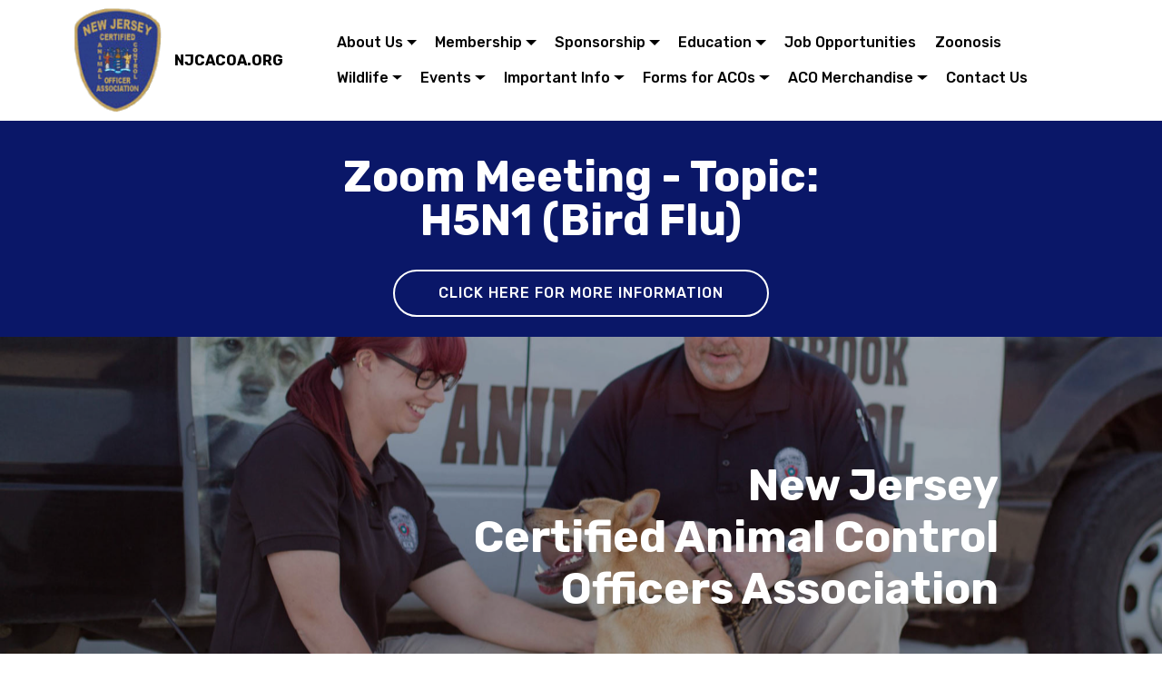

--- FILE ---
content_type: text/html
request_url: http://njcacoa.org/
body_size: 7685
content:
<!DOCTYPE html>
<html  >
<head>
  
  <meta charset="UTF-8">
  <meta http-equiv="X-UA-Compatible" content="IE=edge">
  
  <meta name="viewport" content="width=device-width, initial-scale=1, minimum-scale=1">
  <link rel="shortcut icon" href="assets/images/badge-3-91x107.png" type="image/x-icon">
  <meta name="description" content="Home Page">
  
  
  <title>NJCACOA Home</title>
  <link rel="stylesheet" href="assets/web/assets/mobirise-icons/mobirise-icons.css">
  <link rel="stylesheet" href="assets/bootstrap/css/bootstrap.min.css">
  <link rel="stylesheet" href="assets/bootstrap/css/bootstrap-grid.min.css">
  <link rel="stylesheet" href="assets/bootstrap/css/bootstrap-reboot.min.css">
  <link rel="stylesheet" href="assets/tether/tether.min.css">
  <link rel="stylesheet" href="assets/animatecss/animate.min.css">
      <link rel="stylesheet" href="assets/dropdown/css/style.css">
  <link rel="stylesheet" href="assets/socicon/css/styles.css">
  <link rel="stylesheet" href="assets/theme/css/style.css">
  <link rel="preload" as="style" href="assets/mobirise/css/mbr-additional.css"><link rel="stylesheet" href="assets/mobirise/css/mbr-additional.css" type="text/css">
  
  
  
  

</head>
<body>
  
  <section class="menu cid-sBETqHUtkO" once="menu" id="menu2-he">

    

    <nav class="navbar navbar-expand beta-menu navbar-dropdown align-items-center navbar-fixed-top navbar-toggleable-sm">
        <button class="navbar-toggler navbar-toggler-right" type="button" data-toggle="collapse" data-target="#navbarSupportedContent" aria-controls="navbarSupportedContent" aria-expanded="false" aria-label="Toggle navigation">
            <div class="hamburger">
                <span></span>
                <span></span>
                <span></span>
                <span></span>
            </div>
        </button>
        <div class="menu-logo">
            <div class="navbar-brand">
                <span class="navbar-logo">
                    
                        <img src="assets/images/badge-3-91x107.png" alt="" title="" style="height: 7.3rem;">
                    
                </span>
                <span class="navbar-caption-wrap"><a class="navbar-caption text-black display-4" href="index.html">
                        NJCACOA.ORG</a></span>
            </div>
        </div>
        <div class="collapse navbar-collapse" id="navbarSupportedContent">
            <ul class="navbar-nav nav-dropdown nav-right" data-app-modern-menu="true"><li class="nav-item dropdown">
                     <a class="nav-link link dropdown-toggle text-black display-4" href="#top" data-toggle="dropdown-submenu" aria-expanded="false">
                        About Us</a> <div class="dropdown-menu"><a class="dropdown-item text-black display-4" href="index.html#content4-8" aria-expanded="false">Mission</a><a class="dropdown-item text-black display-4" href="our_history.html">History</a><a class="dropdown-item text-black display-4" href="index.html#features16-17" aria-expanded="false">Officers &amp; Directors</a><a class="dropdown-item text-black display-4" href="lisa_perry.html" aria-expanded="false">A Message from NJCACOA President</a><a class="dropdown-item text-black display-4" href="kelly_karch.html" aria-expanded="false">A Message from NJCACOA Vice President</a></div>
                </li>
                <li class="nav-item dropdown">
                    <a class="nav-link link dropdown-toggle text-black display-4" href="join.html" data-toggle="dropdown-submenu" aria-expanded="false">
                        Membership</a><div class="dropdown-menu"><a class="dropdown-item text-black text-primary display-4" href="Join_2025.html">Join</a><a class="dropdown-item text-black text-primary display-4" href="Paypal.html" target="_blank">Renew with PayPal</a></div>
                </li><li class="nav-item dropdown"><a class="nav-link link dropdown-toggle text-black display-4" href="page19.html" aria-expanded="false" data-toggle="dropdown-submenu">
                        Sponsorship</a><div class="dropdown-menu"><a class="dropdown-item text-black display-4" href="sponsors.html" aria-expanded="false">Corporate Sponsors</a></div></li><li class="nav-item dropdown"><a class="nav-link link dropdown-toggle text-black display-4" href="page6.html#header1-1f" aria-expanded="false" data-toggle="dropdown-submenu">Education</a><div class="dropdown-menu"><a class="dropdown-item text-black display-4" href="certification.html" aria-expanded="false">Certification Information</a><a class="dropdown-item text-black display-4" href="ACO.html" aria-expanded="false">ACO</a><a class="dropdown-item text-black text-primary display-4" href="Classes.html" aria-expanded="false" target="_blank">Classes</a><a class="dropdown-item text-black display-4" href="schools.html" aria-expanded="false">Schools</a><a class="dropdown-item text-black text-primary display-4" href="Classes.html" aria-expanded="false" target="_blank">Online ACO Classes</a><a class="dropdown-item text-black display-4" href="WWR-Wildlife-Training-Workshop.html" aria-expanded="false">Wildlife Responders Workshop</a></div></li><li class="nav-item"><a class="nav-link link text-black display-4" href="job_opportunities.html" aria-expanded="false">Job Opportunities</a></li><li class="nav-item"><a class="nav-link link text-black display-4" href="index.html#features18-b" aria-expanded="false">Zoonosis</a></li><li class="nav-item dropdown"><a class="nav-link link dropdown-toggle text-black display-4" href="page16.html" aria-expanded="false" data-toggle="dropdown-submenu">Wildlife</a><div class="dropdown-menu"><a class="dropdown-item text-black display-4" href="https://njawr.com/nj-wildlife-rehabilitators/" aria-expanded="false" target="_blank">Approved Wildlife Rehabbers</a><a class="dropdown-item text-black display-4" href="https://www.state.nj.us/dep/fgw/pdf/relocation_policy.pdf" aria-expanded="false" target="_blank">Wildlife Relocation/Removal</a><a class="dropdown-item text-black display-4" href="Wildlife.html" aria-expanded="false">Injured/Orphaned Wildlife</a><a class="dropdown-item text-black display-4" href="wildlife1.html" aria-expanded="false">General Wildlife Info/Photo Gallery</a><a class="dropdown-item text-black display-4" href="page67.html" aria-expanded="false">Raptor Transportation</a><a class="dropdown-item text-black text-primary display-4" href="Bears.html" aria-expanded="false">NJ Black Bear Info</a></div></li><li class="nav-item dropdown"><a class="nav-link link dropdown-toggle text-black display-4" href="assets/files/NJACOA-Motorcycle-Flyers-2018.pdf" aria-expanded="false" target="_blank" data-toggle="dropdown-submenu">Events</a><div class="dropdown-menu"><a class="dropdown-item text-black display-4" href="Rabies_Clinics.html" aria-expanded="false">Rabies Clinics</a><a class="dropdown-item text-black display-4" href="adoption_events.html" aria-expanded="false">Adoption Events</a><a class="dropdown-item text-black display-4" href="Fundraisinghtml.html" aria-expanded="false">Fundraisers</a><a class="dropdown-item text-black text-primary display-4" href="Meeting_schedule.html" aria-expanded="false" target="_blank">Upcoming ACO Meetings</a><a class="dropdown-item text-black display-4" href="Check-Back-Later.html" aria-expanded="false">Webinars</a><a class="text-black dropdown-item text-primary display-4" href="Zoom_Meetings.html" aria-expanded="true" target="_blank">Zoom Meetings</a></div></li><li class="nav-item dropdown"><a class="nav-link link dropdown-toggle text-black display-4" href="index.html" aria-expanded="false" target="_blank" data-toggle="dropdown-submenu">Important Info</a><div class="dropdown-menu"><div class="dropdown"><a class="text-black dropdown-item dropdown-toggle display-4" href="#" aria-expanded="false" target="_blank" data-toggle="dropdown-submenu">Bird Flu Info</a><div class="dropdown-menu dropdown-submenu"><a class="text-black dropdown-item text-primary display-4" href="page82.html" aria-expanded="false" target="_blank">Bird Flu Main Page</a><a class="text-black dropdown-item text-primary display-4" href="assets/files/LINCS-message_H5N1_ACO_Guidance_0116202520251601.pdf" aria-expanded="false" target="_blank">NJ Dept. of Health PDF</a></div></div><div class="dropdown"><a class="dropdown-item dropdown-toggle text-black display-4" href="page60.html" aria-expanded="false" data-toggle="dropdown-submenu" target="_blank">COVID-19</a><div class="dropdown-menu dropdown-submenu"><a class="dropdown-item text-black display-4" href="Covid19_main.html" aria-expanded="false">COVID-19 Main Page</a><a class="dropdown-item text-black display-4" href="Covid19_main.html#content6-ej" aria-expanded="false">NACA Guidelines</a><a class="dropdown-item text-black display-4" href="Covid19_main.html#content6-el" aria-expanded="false">Bat Rehabbing Guidance</a><a class="dropdown-item text-black display-4" href="Covid19_main.html#content6-ek" aria-expanded="false">NWHC Operations-Covid 19</a><a class="dropdown-item text-black display-4" href="Covid19_main.html#content6-et" aria-expanded="false">Keep Pets Safe at Home</a><a class="dropdown-item text-black display-4" href="Covid19_main.html#content6-ey" aria-expanded="false">Companion Animals and COVID-19</a><a class="dropdown-item text-black display-4" href="Covid19_main.html#content6-gb" aria-expanded="false">COVID-19 and Wildlife</a></div></div><a class="dropdown-item text-black display-4" href="dog_licensing.html" aria-expanded="false">Dog Licensing</a><a class="dropdown-item text-black display-4" href="pet_licensing.html" aria-expanded="false">Pet Licensing</a><a class="dropdown-item text-black display-4" href="Current_Legislation.html" aria-expanded="false" target="_blank">Legislation</a><a class="dropdown-item text-black display-4" href="rabies.html" aria-expanded="false">Rabies</a><div class="dropdown"><a class="dropdown-item dropdown-toggle text-black display-4" href="index.html" aria-expanded="false" target="_blank" data-toggle="dropdown-submenu">Potentially Dangerous Dog</a><div class="dropdown-menu dropdown-submenu"><a class="dropdown-item text-black display-4" href="potential_dangerous_dog.html" aria-expanded="false">Declaring A Potentially Dangerous Dog</a><a class="dropdown-item text-black display-4" href="assets/files/Dangerous-Dog-Flowchartv2.pdf" aria-expanded="false" target="_blank">Dangerous Dog Flowchart</a></div></div><a class="dropdown-item text-black display-4" href="dog_bite_laws.html" aria-expanded="false">Dog Bite Law</a><a class="dropdown-item text-black display-4" href="assets/files/nj_licensed_shelters_and_pounds.pdf" aria-expanded="false" target="_blank">Shelters &amp; Pounds</a><div class="dropdown"><a class="dropdown-item dropdown-toggle text-black display-4" href="index.html" aria-expanded="false" target="_blank" data-toggle="dropdown-submenu">Other Important Links</a><div class="dropdown-menu dropdown-submenu"><a class="dropdown-item text-black display-4" href="https://www.nj.gov/health/vph/index.shtml" aria-expanded="false" target="_blank">NJ Dept of Health and Senior Services&nbsp;Veterinary Public Health</a><a class="dropdown-item text-black display-4" href="https://www.state.nj.us/dep/fgw/" aria-expanded="false" target="_blank">NJ Division of Fish and Wildlife</a><a class="dropdown-item text-black display-4" href="https://www.state.nj.us/nj/community/animal/" aria-expanded="false" target="_blank">New Jersey Animal Welfare</a><a class="dropdown-item text-black display-4" href="https://www.fws.gov/" aria-expanded="false" target="_blank">Federal  Fish and Wildlife</a><a class="dropdown-item text-black display-4" href="https://www.nj.gov/health/vph/animal-control/its-the-law/" aria-expanded="false" target="_blank">New Jersey Animal Control Laws </a><a class="dropdown-item text-black display-4" href="https://www.nj.gov/health/vph/animal-control/" aria-expanded="false" target="_blank">Additional New Jersey Animal Control Laws</a></div></div><div class="dropdown"><a class="dropdown-item dropdown-toggle text-black display-4" href="#" aria-expanded="false" target="_blank" data-toggle="dropdown-submenu">Announcements from NJDOH</a><div class="dropdown-menu dropdown-submenu"><a class="dropdown-item text-black display-4" href="Municipal_Animal_Control_in_NJ_Best_Practices.html" aria-expanded="false" target="_blank">Municipal Animal Control in NJ-Best Practices</a><a class="dropdown-item text-black display-4" href="Animal_Control_Services_in_New Jersey_09282021.html" aria-expanded="false" target="_blank">Animal Control Services in New Jersey-09/28/2021</a><a class="dropdown-item text-black text-primary display-4" href="Animal_Cruelty_Laws.html" aria-expanded="false" target="_blank">A Guide to Animal Cruelty Laws</a></div></div></div></li><li class="nav-item dropdown"><a class="nav-link link dropdown-toggle text-black display-4" href="index.html" aria-expanded="false" target="_blank" data-toggle="dropdown-submenu">Forms for ACOs</a><div class="dropdown-menu"><a class="dropdown-item text-black display-4" href="Request _Rabies_Exam.html" aria-expanded="false" target="_blank">Request Rabies Exam</a><a class="dropdown-item text-black display-4" href="LINCS_Rabies_Testing_Notification_Form.html" aria-expanded="false" target="_blank">LINCS Rabies Testing Notification Form</a><a class="dropdown-item text-black display-4" href="VPH_35_Rabies_Testing_Notification_Form.html" aria-expanded="false" target="_blank">VPH35 Rabies Testing Notification Form</a><a class="dropdown-item text-black display-4" href="bite_confine.html" aria-expanded="false">Notice of Bite &amp; Confinement of Animal</a><a class="dropdown-item text-black display-4" href="Notice_of_intent.html" aria-expanded="false">Notice of Intent, State-Sponsored Municipal Rabies Vaccination Clinics</a><a class="dropdown-item text-black display-4" href="Rabies_clinic_report.html" aria-expanded="false">State/Municipal-Sponsored Rabies Vaccination Clinic Report</a><a class="dropdown-item text-black display-4" href="cert_of_exempt.html" aria-expanded="false">Certificate of Excemption of Rabies Vaccination</a><a class="dropdown-item text-black display-4" href="Monthly_dog_license.html" aria-expanded="false">Monthly Dog License Report</a><a class="dropdown-item text-black display-4" href="Application_ACO.html" aria-expanded="false">Application For Certification as an ACO</a></div></li><li class="nav-item dropdown"><a class="nav-link link dropdown-toggle text-black display-4" href="index.html" aria-expanded="false" target="_blank" data-toggle="dropdown-submenu">ACO Merchandise</a><div class="dropdown-menu"><a class="dropdown-item text-black display-4" href="merchandise.html" aria-expanded="false">NJCACOA Store</a></div></li><li class="nav-item"><a class="nav-link link text-black display-4" href="contact.html" aria-expanded="false">Contact Us</a></li></ul>
            
        </div>
    </nav>
</section>

<section class="header2 cid-sBF868aHBH" id="header02-hp">
    
    
    <div class="container">
        <div class="row">
            <div class="col-lg-6 col-md-6 col-12 align-left">
                
                
            </div>
            <div class="col-lg-6 col-md-6 col-12 align-right m-auto">

                
            </div>
        </div>
    </div>
</section>

<section class="mbr-section content4 cid-u0lZdAeBNG" id="content4-oc">

    

    <div class="container">
        <div class="media-container-row">
            <div class="title col-12 col-md-8">
                <h2 class="align-center pb-3 mbr-fonts-style display-2"><strong>Zoom Meeting - Topic:
<br></strong><strong>H5N1 (Bird Flu)</strong></h2>
                
                
            </div>
        </div>
    </div>
</section>

<section class="mbr-section content8 cid-v4wMFksgXq" id="content8-p8">

    

    <div class="container">
        <div class="media-container-row title">
            <div class="col-12 col-md-8">
                <div class="mbr-section-btn align-center"><a class="btn btn-white-outline display-4" href="Zoom_Meetings.html">CLICK HERE FOR MORE INFORMATION</a></div>
            </div>
        </div>
    </div>
</section>

<section class="header1 cid-sBF7EOYABC mbr-parallax-background" id="header1-ho">

    

    <div class="mbr-overlay" style="opacity: 0.3; background-color: rgb(0, 0, 0);">
    </div>

    <div class="container">
        <div class="row justify-content-md-center">
            <div class="mbr-white col-md-10">
                <h1 class="mbr-section-title align-center mbr-bold pb-3 mbr-fonts-style display-2">New Jersey<br>Certified Animal Control<br>Officers Association</h1>
                <h3 class="mbr-section-subtitle align-center mbr-light pb-3 mbr-fonts-style display-5">Post Office Box 174<br>Pennington, NJ 08534<br>info@njcacoa.org</h3>
                <p class="mbr-text align-center pb-3 mbr-fonts-style display-7">
                    A &nbsp;501(c)(3) Non-Profit Organization</p>
                
            </div>
        </div>
    </div>

</section>

<section class="mbr-section content4 cid-sBF7v8hG43" id="content4-hm">

    

    <div class="container">
        <div class="media-container-row">
            <div class="title col-12 col-md-8">
                <h2 class="align-center pb-3 mbr-fonts-style display-2"><strong>
                    Important BIRD FLU Information</strong></h2>
                
                
            </div>
        </div>
    </div>
</section>

<section class="mbr-section content8 cid-sBF7wKpla2" id="content8-hn">

    

    <div class="container">
        <div class="media-container-row title">
            <div class="col-12 col-md-8">
                <div class="mbr-section-btn align-center"><a class="btn btn-white-outline display-4" href="page82.html">CLICK HERE</a></div>
            </div>
        </div>
    </div>
</section>

<section class="mbr-section content4 cid-qZm19ZzRSB" id="content4-8">

    

    <div class="container">
        <div class="media-container-row">
            <div class="title col-12 col-md-8">
                <h2 class="align-center pb-3 mbr-fonts-style display-2">
                    Our Mission</h2>
                <h3 class="mbr-section-subtitle align-center mbr-light mbr-fonts-style display-7">The New Jersey Certified Animal Control Officer Association is dedicated to protecting and preserving the well-being of animals, both domestic and wild; to enforcing without prejudice and with equality, local and state statutes pertinent to all animals, their control, their keeping; and promoting and encouraging opportunities for educational standards and requirements by which the performance of the profession may be measured.</h3>
                
            </div>
        </div>
    </div>
</section>

<section class="features16 cid-qZpup7NZmS" id="features16-17">
    
    
    
    <div class="container align-center">
        <h2 class="pb-3 mbr-fonts-style mbr-section-title display-2">
            Who We Are</h2>
        <h3 class="pb-5 mbr-section-subtitle mbr-fonts-style mbr-light display-7">The current NJCACOA Officers and Directors are shown below. They may be reached through using the contact information below their photograph. However, for general questions and information please contact the NJCACOA by email at info@njcacoa.org.</h3>
        <div class="row media-row">
            
        <div class="team-item col-lg-3 col-md-6">
                <div class="item-image">
                    <a href="lisa_perry.html"><img src="assets/images/lisa-perry-2023-510x681.jpg" alt="" title=""></a>
                </div>
                <div class="item-caption py-3">
                    <div class="item-name px-2">
                        <p class="mbr-fonts-style display-5">
                           Lisa Perry</p>
                    </div>
                    <div class="item-role px-2">
                        <p><strong>President</strong><br>101 Hamburg Turnpike<br>Bloomingdale, NJ 07403<br>(973) 838-8959<br><a href="mailto:lperry@bloomingdalenj.net">lperry@bloomingdalenj.net</a><br></p>
                    </div>
                    
                </div>
            </div><div class="team-item col-lg-3 col-md-6">
                <div class="item-image">
                    <a href="kelly_karch.html"><img src="assets/images/kelly-bunny-510x681.jpg" alt="" title=""></a>
                </div>
                <div class="item-caption py-3">
                    <div class="item-name px-2">
                        <p class="mbr-fonts-style display-5">
                           Kelly Karch</p>
                    </div>
                    <div class="item-role px-2">
                        <p><strong>Vice President</strong><br>260 East Bay Avenue<br>Manahawkin, NJ 08050<br>(609) 597-1000 x8525<br><a href="mailto:KKarch@staffordnj.gov">KKarch@staffordnj.gov</a><br></p>
                    </div>
                    
                </div>
            </div><div class="team-item col-lg-3 col-md-6">
                <div class="item-image">
                    <a href="Belinda_Ogitis.html"><img src="assets/images/bogitis-2023-510x681.jpg" alt="" title=""></a>
                </div>
                <div class="item-caption py-3">
                    <div class="item-name px-2">
                        <p class="mbr-fonts-style display-5">
                           Belinda Ogitis
                        </p>
                    </div>
                    <div class="item-role px-2">
                        <p><strong>Secretary / Treasurer</strong><br>210 Washington Crossing/Pennington Road<br>Titusville, NJ 08560<br>(609) 737-0120 x678<br><a href="mailto:bogitis@hopewelltwp.org">bogitis@hopewelltwp.org</a><br></p>
                    </div>
                    
                </div>
            </div></div>    
    </div>
</section>

<section class="features16 cid-qZpxeeTyg1" id="features16-18">
    
    
    
    <div class="container align-center">
        
        
        <div class="row media-row">
            
        <div class="team-item col-lg-3 col-md-6">
                <div class="item-image">
                    <a href="anthony_lena.html"><img src="assets/images/alena-2024-510x681.jpg" alt="" title=""></a>
                </div>
                <div class="item-caption py-3">
                    <div class="item-name px-2">
                        <p class="mbr-fonts-style display-5">
                           Anthony Lena</p>
                    </div>
                    <div class="item-role px-2">
                        <p><strong>Central Regional Director</strong><br>1979 Township Drive<br>Marlboro, NJ 07746<br>(732) 536-0100 x1401&nbsp;<br><a href="mailto:ALENA@MARLBOROPD.ORG" class="text-primary">ALENA@MARLBOROPD.ORG</a><br></p>
                    </div>
                    
                </div>
            </div><div class="team-item col-lg-3 col-md-6">
                <div class="item-image">
                    <a href="Chris_Buck.html"><img src="assets/images/cbuck-2023-866x1156v2-1-510x681.jpg" alt="" title=""></a>
                </div>
                <div class="item-caption py-3">
                    <div class="item-name px-2">
                        <p class="mbr-fonts-style display-5">
                           Chris Buck
                        </p>
                    </div>
                    <div class="item-role px-2">
                        <p><strong>Southern Regional Director</strong><br>2207 Lawrenceville Rd<br>Lawrenceville, NJ 08648<br>(609) 844-7092<br><a href="mailto:cbuck@lawrencetwp.com" class="text-primary">cbuck@lawrencetwp.com</a><br></p>
                    </div>
                    
                </div>
            </div></div>    
    </div>
</section>

<section class="features18 popup-btn-cards cid-qZm1yCtR3L" id="features18-b">

    

    
    <div class="container">
        <h2 class="mbr-section-title pb-3 align-center mbr-fonts-style display-2">
            Zoonosis</h2>
        
        <div class="media-container-row pt-5 ">
            <div class="card p-3 col-12 col-md-6 col-lg-4">
                <div class="card-wrapper ">
                    <div class="card-img">
                        <div class="mbr-overlay"></div>
                        <div class="mbr-section-btn text-center"><a href="rabies.html" class="btn btn-white-outline display-4">Learn More</a></div>
                        <img src="assets/images/rabid-dog-1-676x439.jpg" alt="" title="">
                    </div>
                    <div class="card-box">
                        <h4 class="card-title mbr-fonts-style display-7">
                            RABIES</h4>
                        <p class="mbr-text mbr-fonts-style align-left display-7">
                            Rabies is caused by a virus that is present in the saliva of infected animals and is transmitted primarily through the bite of an infected...</p>
                    </div>
                </div>
            </div>
            <div class="card p-3 col-12 col-md-6 col-lg-4">
                <div class="card-wrapper">
                    <div class="card-img">
                        <div class="mbr-overlay"></div>
                        <div class="mbr-section-btn text-center"><a href="leptospirosis.html" class="btn btn-white-outline display-4">Learn More</a></div>
                        <img src="assets/images/berks-istock-527028295-676x450.jpg" alt="" title="">
                    </div>
                    <div class="card-box">
                        <h4 class="card-title mbr-fonts-style display-7">LEPTOSPIROSIS</h4>
                        <p class="mbr-text mbr-fonts-style display-7">Leptospirosis is an infection caused by corkscrew-shaped bacteria called Leptospira. Signs and symptoms can range from...</p>
                    </div>
                </div>
            </div>

            <div class="card p-3 col-12 col-md-6 col-lg-4">
                <div class="card-wrapper">
                    <div class="card-img">
                        <div class="mbr-overlay"></div>
                        <div class="mbr-section-btn text-center"><a href="lymes_disease.html" class="btn btn-white-outline display-4">Learn More</a></div>
                        <img src="assets/images/im-15054-619x413.jpg" alt="" title="">
                    </div>
                    <div class="card-box">
                        <h4 class="card-title mbr-fonts-style display-7">
                            LYMES DISEASE</h4>
                        <p class="mbr-text mbr-fonts-style display-7">
                            Lyme disease, also known as Lyme borreliosis, is an infectious disease caused by bacteria of the Borrelia type which is spread by ticks.</p>
                    </div>
                </div>
            </div>

            
        </div>
    </div>
</section>

<section class="header3 cid-uYGUPyvdVs" id="header3-p7">

    

    <div class="mbr-overlay" style="opacity: 0.7; background-color: rgb(35, 35, 35);">
    </div>

    <div class="container">
        <div class="media-container-row">
            <div class="mbr-figure" style="width: 100%;">
                <img src="assets/images/istockphoto-179556285-612x408.jpg" alt="">
            </div>

            <div class="media-content">
                <h1 class="mbr-section-title mbr-white pb-3 mbr-fonts-style display-2"><strong>
                    Wildlife Response Training</strong></h1>
                
                <div class="mbr-section-text mbr-white pb-3 ">
                    <p class="mbr-text mbr-fonts-style display-7"><strong>
                        Presented by<br>Nancy Warner of The Last Resort Wildlife Refuge</strong><br>The New Jersey Certified Animal Control Officers Association invites you to join us for a special meeting.<br><strong>Friday, October 17, 2025 • 12PM - 3PM<br></strong>101 Hamburg Turnpike, Bloomingdale, NJ 07403</p>
                </div>
                <div class="mbr-section-btn"><a class="btn btn-md btn-secondary display-4" href="2025-Wildlife-Training.html" target="_blank">LEARN MORE</a></div>
            </div>
        </div>
    </div>

</section>

<section class="mbr-section content4 cid-rfbnym645n" id="content4-70">

    

    <div class="container">
        <div class="media-container-row">
            <div class="title col-12 col-md-8">
                <h2 class="align-center pb-3 mbr-fonts-style display-2">Injured or Orphaned Wildlife</h2>
                <h3 class="mbr-section-subtitle align-center mbr-light mbr-fonts-style display-5">We all want to help, but here's how to do it right. <br><br><strong>If you find an animal that appears to be injured or in distress, contact your local Animal Control Officer or contact <a href="https://njawr.com/nj-wildlife-rehabilitators/" class="text-primary" target="_blank">your</a>&nbsp;</strong><strong><a href="https://njawr.com/nj-wildlife-rehabilitators/" class="text-primary" target="_blank">local licensed wildlife rehabilitator</a>.</strong><strong><a href="https://njawr.com/nj-wildlife-rehabilitators/" class="text-primary" target="_blank"><br></a></strong><br><div><strong>Animal Control Officers and licensed wildlife rehabilitators are trained to properly handle and care for wildlife.</strong></div><div><br></div><div>For more extensive information <a href="Wildlife.html">click here</a>.</div></h3>
                
            </div>
        </div>
    </div>
</section>

<section class="features13 cid-sHGUWMtE4C" id="features13-hx">

    

    
    <div class="container">
        <h2 class="mbr-section-title pb-3 mbr-fonts-style align-center display-2"><strong>
            Important Information</strong><br><strong>Regarding Raptor Transport</strong></h2>

        <div class="media-container-row">
            <div class="card col-12 col-md-6 align-center col-lg-4">
                <div class="card-wrap">
                    <div class="card-img">
                        <a href="page67.html"><img src="assets/images/mbr-1080x720.jpg" alt="" title=""></a>
                    </div>
                    <div class="card-box p-5">
                        <h4 class="card-title py-2 mbr-fonts-style align-center mbr-white display-5"></h4>
                        <p class="mbr-text mbr-fonts-style mbr-white display-7"><br><br><br><br></p>
                    </div>
                </div>
            </div>
            <div class="card col-12 col-md-6 align-center col-lg-4">
                <div class="card-wrap">
                    <div class="card-img">
                        <a href="page67.html"><img src="assets/images/mbr-876x657.jpg" alt=""></a>
                    </div>
                    <div class="card-box p-5">
                        <h4 class="card-title py-2 mbr-fonts-style align-center mbr-white display-5"></h4>
                        <p class="mbr-text mbr-fonts-style mbr-white display-7"><br><br><br><br></p>
                    </div>
                </div>
            </div>
            <div class="card col-12 col-md-6 align-center col-lg-4">
                <div class="card-wrap">
                    <div class="card-img">
                        <a href="page67.html"><img src="assets/images/mbr-894x638.jpg" alt=""></a>
                    </div>
                    <div class="card-box p-5">
                        <h4 class="card-title py-2 mbr-fonts-style align-center mbr-white display-5"></h4>
                        <p class="mbr-text mbr-fonts-style mbr-white display-7"><br><br><br><br></p>
                    </div>
                </div>
            </div>    
        </div>
    </div>
</section>

<section class="mbr-section content8 cid-sHGTXybXFF" id="content8-hw">

    

    <div class="container">
        <div class="media-container-row title">
            <div class="col-12 col-md-8">
                <div class="mbr-section-btn align-center"><a class="btn btn-white-outline display-4" href="page67.html">LEARN MORE</a></div>
            </div>
        </div>
    </div>
</section>

<section class="cid-rnsOiKPm2U" id="footer1-b4">

    

    

    <div class="container">
        <div class="media-container-row content text-white">
            <div class="col-12 col-md-3">
                <div class="media-wrap">
                    
                        <img src="assets/images/badge-91x107.png" alt="" title="">
                    
                </div>
            </div>
            <div class="col-12 col-md-3 mbr-fonts-style display-7">
                <h5 class="pb-3">Address</h5>
                <p class="mbr-text">Post Office Box 174<br>Pennington, NJ 08534</p>
            </div>
            <div class="col-12 col-md-3 mbr-fonts-style display-7">
                <h5 class="pb-3">Contact</h5>
                <p class="mbr-text">Email: info@njcacoa.org<br></p>
            </div>
            <div class="col-12 col-md-3 mbr-fonts-style display-7">
                <h5 class="pb-3"></h5>
                <p class="mbr-text"></p>
            </div>
        </div>
        <div class="footer-lower">
            <div class="media-container-row">
                <div class="col-sm-12">
                    <hr>
                </div>
            </div>
            <div class="media-container-row mbr-white">
                <div class="col-sm-6 copyright">
                    <p class="mbr-text mbr-fonts-style display-7">
                        © Copyright 2018 NJCACOA - All Rights Reserved
                    </p>
                </div>
                <div class="col-md-6">
                    
                </div>
            </div>
        </div>
    </div>
</section>


<script src="assets/web/assets/jquery/jquery.min.js"></script>
  <script src="assets/popper/popper.min.js"></script>
  <script src="assets/bootstrap/js/bootstrap.min.js"></script>
  <script src="assets/tether/tether.min.js"></script>
  <script src="assets/smoothscroll/smooth-scroll.js"></script>
  <script src="assets/viewportchecker/jquery.viewportchecker.js"></script>
          <script src="assets/dropdown/js/nav-dropdown.js"></script>
  <script src="assets/dropdown/js/navbar-dropdown.js"></script>
  <script src="assets/touchswipe/jquery.touch-swipe.min.js"></script>
  <script src="assets/parallax/jarallax.min.js"></script>
  <script src="assets/mbr-popup-btns/mbr-popup-btns.js"></script>
  <script src="assets/theme/js/script.js"></script>
    
  
 <div id="scrollToTop" class="scrollToTop mbr-arrow-up"><a style="text-align: center;"><i class="mbr-arrow-up-icon mbr-arrow-up-icon-cm cm-icon cm-icon-smallarrow-up"></i></a></div>
    <input name="animation" type="hidden">
  
</body>
</html>

--- FILE ---
content_type: text/css
request_url: http://njcacoa.org/assets/mobirise/css/mbr-additional.css
body_size: 1033783
content:
@import url(https://fonts.googleapis.com/css?family=Rubik:300,400,500,600,700,800,900,300i,400i,500i,600i,700i,800i,900i&display=swap);





body {
  font-family: Rubik;
}
.display-1 {
  font-family: 'Rubik', sans-serif;
  font-size: 4.25rem;
  font-display: swap;
}
.display-1 > .mbr-iconfont {
  font-size: 6.8rem;
}
.display-2 {
  font-family: 'Rubik', sans-serif;
  font-size: 3rem;
  font-display: swap;
}
.display-2 > .mbr-iconfont {
  font-size: 4.8rem;
}
.display-4 {
  font-family: 'Rubik', sans-serif;
  font-size: 1rem;
  font-display: swap;
}
.display-4 > .mbr-iconfont {
  font-size: 1.6rem;
}
.display-5 {
  font-family: 'Rubik', sans-serif;
  font-size: 1.5rem;
  font-display: swap;
}
.display-5 > .mbr-iconfont {
  font-size: 2.4rem;
}
.display-7 {
  font-family: 'Rubik', sans-serif;
  font-size: 1.2rem;
  font-display: swap;
}
.display-7 > .mbr-iconfont {
  font-size: 1.92rem;
}
/* ---- Fluid typography for mobile devices ---- */
/* 1.4 - font scale ratio ( bootstrap == 1.42857 ) */
/* 100vw - current viewport width */
/* (48 - 20)  48 == 48rem == 768px, 20 == 20rem == 320px(minimal supported viewport) */
/* 0.65 - min scale variable, may vary */
@media (max-width: 768px) {
  .display-1 {
    font-size: 3.4rem;
    font-size: calc( 2.1374999999999997rem + (4.25 - 2.1374999999999997) * ((100vw - 20rem) / (48 - 20)));
    line-height: calc( 1.4 * (2.1374999999999997rem + (4.25 - 2.1374999999999997) * ((100vw - 20rem) / (48 - 20))));
  }
  .display-2 {
    font-size: 2.4rem;
    font-size: calc( 1.7rem + (3 - 1.7) * ((100vw - 20rem) / (48 - 20)));
    line-height: calc( 1.4 * (1.7rem + (3 - 1.7) * ((100vw - 20rem) / (48 - 20))));
  }
  .display-4 {
    font-size: 0.8rem;
    font-size: calc( 1rem + (1 - 1) * ((100vw - 20rem) / (48 - 20)));
    line-height: calc( 1.4 * (1rem + (1 - 1) * ((100vw - 20rem) / (48 - 20))));
  }
  .display-5 {
    font-size: 1.2rem;
    font-size: calc( 1.175rem + (1.5 - 1.175) * ((100vw - 20rem) / (48 - 20)));
    line-height: calc( 1.4 * (1.175rem + (1.5 - 1.175) * ((100vw - 20rem) / (48 - 20))));
  }
}
/* Buttons */
.btn {
  padding: 1rem 3rem;
  border-radius: 3px;
}
.btn-sm {
  padding: 0.6rem 1.5rem;
  border-radius: 3px;
}
.btn-md {
  padding: 1rem 3rem;
  border-radius: 3px;
}
.btn-lg {
  padding: 1.2rem 3.2rem;
  border-radius: 3px;
}
.bg-primary {
  background-color: #7f1933 !important;
}
.bg-success {
  background-color: #f7ed4a !important;
}
.bg-info {
  background-color: #82786e !important;
}
.bg-warning {
  background-color: #879a9f !important;
}
.bg-danger {
  background-color: #b1a374 !important;
}
.btn-primary,
.btn-primary:active {
  background-color: #7f1933 !important;
  border-color: #7f1933 !important;
  color: #ffffff !important;
}
.btn-primary:hover,
.btn-primary:focus,
.btn-primary.focus,
.btn-primary.active {
  color: #ffffff !important;
  background-color: #3f0c19 !important;
  border-color: #3f0c19 !important;
}
.btn-primary.disabled,
.btn-primary:disabled {
  color: #ffffff !important;
  background-color: #3f0c19 !important;
  border-color: #3f0c19 !important;
}
.btn-secondary,
.btn-secondary:active {
  background-color: #747487 !important;
  border-color: #747487 !important;
  color: #ffffff !important;
}
.btn-secondary:hover,
.btn-secondary:focus,
.btn-secondary.focus,
.btn-secondary.active {
  color: #ffffff !important;
  background-color: #51515e !important;
  border-color: #51515e !important;
}
.btn-secondary.disabled,
.btn-secondary:disabled {
  color: #ffffff !important;
  background-color: #51515e !important;
  border-color: #51515e !important;
}
.btn-info,
.btn-info:active {
  background-color: #82786e !important;
  border-color: #82786e !important;
  color: #ffffff !important;
}
.btn-info:hover,
.btn-info:focus,
.btn-info.focus,
.btn-info.active {
  color: #ffffff !important;
  background-color: #59524b !important;
  border-color: #59524b !important;
}
.btn-info.disabled,
.btn-info:disabled {
  color: #ffffff !important;
  background-color: #59524b !important;
  border-color: #59524b !important;
}
.btn-success,
.btn-success:active {
  background-color: #f7ed4a !important;
  border-color: #f7ed4a !important;
  color: #3f3c03 !important;
}
.btn-success:hover,
.btn-success:focus,
.btn-success.focus,
.btn-success.active {
  color: #3f3c03 !important;
  background-color: #eadd0a !important;
  border-color: #eadd0a !important;
}
.btn-success.disabled,
.btn-success:disabled {
  color: #3f3c03 !important;
  background-color: #eadd0a !important;
  border-color: #eadd0a !important;
}
.btn-warning,
.btn-warning:active {
  background-color: #879a9f !important;
  border-color: #879a9f !important;
  color: #ffffff !important;
}
.btn-warning:hover,
.btn-warning:focus,
.btn-warning.focus,
.btn-warning.active {
  color: #ffffff !important;
  background-color: #617479 !important;
  border-color: #617479 !important;
}
.btn-warning.disabled,
.btn-warning:disabled {
  color: #ffffff !important;
  background-color: #617479 !important;
  border-color: #617479 !important;
}
.btn-danger,
.btn-danger:active {
  background-color: #b1a374 !important;
  border-color: #b1a374 !important;
  color: #ffffff !important;
}
.btn-danger:hover,
.btn-danger:focus,
.btn-danger.focus,
.btn-danger.active {
  color: #ffffff !important;
  background-color: #8b7d4e !important;
  border-color: #8b7d4e !important;
}
.btn-danger.disabled,
.btn-danger:disabled {
  color: #ffffff !important;
  background-color: #8b7d4e !important;
  border-color: #8b7d4e !important;
}
.btn-white {
  color: #333333 !important;
}
.btn-white,
.btn-white:active {
  background-color: #ffffff !important;
  border-color: #ffffff !important;
  color: #808080 !important;
}
.btn-white:hover,
.btn-white:focus,
.btn-white.focus,
.btn-white.active {
  color: #808080 !important;
  background-color: #d9d9d9 !important;
  border-color: #d9d9d9 !important;
}
.btn-white.disabled,
.btn-white:disabled {
  color: #808080 !important;
  background-color: #d9d9d9 !important;
  border-color: #d9d9d9 !important;
}
.btn-black,
.btn-black:active {
  background-color: #333333 !important;
  border-color: #333333 !important;
  color: #ffffff !important;
}
.btn-black:hover,
.btn-black:focus,
.btn-black.focus,
.btn-black.active {
  color: #ffffff !important;
  background-color: #0d0d0d !important;
  border-color: #0d0d0d !important;
}
.btn-black.disabled,
.btn-black:disabled {
  color: #ffffff !important;
  background-color: #0d0d0d !important;
  border-color: #0d0d0d !important;
}
.btn-primary-outline,
.btn-primary-outline:active {
  background: none;
  border-color: #2a0811;
  color: #2a0811;
}
.btn-primary-outline:hover,
.btn-primary-outline:focus,
.btn-primary-outline.focus,
.btn-primary-outline.active {
  color: #ffffff;
  background-color: #7f1933;
  border-color: #7f1933;
}
.btn-primary-outline.disabled,
.btn-primary-outline:disabled {
  color: #ffffff !important;
  background-color: #7f1933 !important;
  border-color: #7f1933 !important;
}
.btn-secondary-outline,
.btn-secondary-outline:active {
  background: none;
  border-color: #454550;
  color: #454550;
}
.btn-secondary-outline:hover,
.btn-secondary-outline:focus,
.btn-secondary-outline.focus,
.btn-secondary-outline.active {
  color: #ffffff;
  background-color: #747487;
  border-color: #747487;
}
.btn-secondary-outline.disabled,
.btn-secondary-outline:disabled {
  color: #ffffff !important;
  background-color: #747487 !important;
  border-color: #747487 !important;
}
.btn-info-outline,
.btn-info-outline:active {
  background: none;
  border-color: #4b453f;
  color: #4b453f;
}
.btn-info-outline:hover,
.btn-info-outline:focus,
.btn-info-outline.focus,
.btn-info-outline.active {
  color: #ffffff;
  background-color: #82786e;
  border-color: #82786e;
}
.btn-info-outline.disabled,
.btn-info-outline:disabled {
  color: #ffffff !important;
  background-color: #82786e !important;
  border-color: #82786e !important;
}
.btn-success-outline,
.btn-success-outline:active {
  background: none;
  border-color: #d2c609;
  color: #d2c609;
}
.btn-success-outline:hover,
.btn-success-outline:focus,
.btn-success-outline.focus,
.btn-success-outline.active {
  color: #3f3c03;
  background-color: #f7ed4a;
  border-color: #f7ed4a;
}
.btn-success-outline.disabled,
.btn-success-outline:disabled {
  color: #3f3c03 !important;
  background-color: #f7ed4a !important;
  border-color: #f7ed4a !important;
}
.btn-warning-outline,
.btn-warning-outline:active {
  background: none;
  border-color: #55666b;
  color: #55666b;
}
.btn-warning-outline:hover,
.btn-warning-outline:focus,
.btn-warning-outline.focus,
.btn-warning-outline.active {
  color: #ffffff;
  background-color: #879a9f;
  border-color: #879a9f;
}
.btn-warning-outline.disabled,
.btn-warning-outline:disabled {
  color: #ffffff !important;
  background-color: #879a9f !important;
  border-color: #879a9f !important;
}
.btn-danger-outline,
.btn-danger-outline:active {
  background: none;
  border-color: #7a6e45;
  color: #7a6e45;
}
.btn-danger-outline:hover,
.btn-danger-outline:focus,
.btn-danger-outline.focus,
.btn-danger-outline.active {
  color: #ffffff;
  background-color: #b1a374;
  border-color: #b1a374;
}
.btn-danger-outline.disabled,
.btn-danger-outline:disabled {
  color: #ffffff !important;
  background-color: #b1a374 !important;
  border-color: #b1a374 !important;
}
.btn-black-outline,
.btn-black-outline:active {
  background: none;
  border-color: #000000;
  color: #000000;
}
.btn-black-outline:hover,
.btn-black-outline:focus,
.btn-black-outline.focus,
.btn-black-outline.active {
  color: #ffffff;
  background-color: #333333;
  border-color: #333333;
}
.btn-black-outline.disabled,
.btn-black-outline:disabled {
  color: #ffffff !important;
  background-color: #333333 !important;
  border-color: #333333 !important;
}
.btn-white-outline,
.btn-white-outline:active,
.btn-white-outline.active {
  background: none;
  border-color: #ffffff;
  color: #ffffff;
}
.btn-white-outline:hover,
.btn-white-outline:focus,
.btn-white-outline.focus {
  color: #333333;
  background-color: #ffffff;
  border-color: #ffffff;
}
.text-primary {
  color: #7f1933 !important;
}
.text-secondary {
  color: #747487 !important;
}
.text-success {
  color: #f7ed4a !important;
}
.text-info {
  color: #82786e !important;
}
.text-warning {
  color: #879a9f !important;
}
.text-danger {
  color: #b1a374 !important;
}
.text-white {
  color: #ffffff !important;
}
.text-black {
  color: #000000 !important;
}
a.text-primary:hover,
a.text-primary:focus {
  color: #2a0811 !important;
}
a.text-secondary:hover,
a.text-secondary:focus {
  color: #454550 !important;
}
a.text-success:hover,
a.text-success:focus {
  color: #d2c609 !important;
}
a.text-info:hover,
a.text-info:focus {
  color: #4b453f !important;
}
a.text-warning:hover,
a.text-warning:focus {
  color: #55666b !important;
}
a.text-danger:hover,
a.text-danger:focus {
  color: #7a6e45 !important;
}
a.text-white:hover,
a.text-white:focus {
  color: #b3b3b3 !important;
}
a.text-black:hover,
a.text-black:focus {
  color: #4d4d4d !important;
}
.alert-success {
  background-color: #70c770;
}
.alert-info {
  background-color: #82786e;
}
.alert-warning {
  background-color: #879a9f;
}
.alert-danger {
  background-color: #b1a374;
}
.mbr-section-btn a.btn:not(.btn-form) {
  border-radius: 100px;
}
.mbr-section-btn a.btn:not(.btn-form):hover,
.mbr-section-btn a.btn:not(.btn-form):focus {
  box-shadow: none !important;
}
.mbr-section-btn a.btn:not(.btn-form):hover,
.mbr-section-btn a.btn:not(.btn-form):focus {
  box-shadow: 0 10px 40px 0 rgba(0, 0, 0, 0.2) !important;
  -webkit-box-shadow: 0 10px 40px 0 rgba(0, 0, 0, 0.2) !important;
}
.mbr-gallery-filter li a {
  border-radius: 100px !important;
}
.mbr-gallery-filter li.active .btn {
  background-color: #7f1933;
  border-color: #7f1933;
  color: #ffffff;
}
.mbr-gallery-filter li.active .btn:focus {
  box-shadow: none;
}
.nav-tabs .nav-link {
  border-radius: 100px !important;
}
a,
a:hover {
  color: #7f1933;
}
.mbr-plan-header.bg-primary .mbr-plan-subtitle,
.mbr-plan-header.bg-primary .mbr-plan-price-desc {
  color: #d93e66;
}
.mbr-plan-header.bg-success .mbr-plan-subtitle,
.mbr-plan-header.bg-success .mbr-plan-price-desc {
  color: #ffffff;
}
.mbr-plan-header.bg-info .mbr-plan-subtitle,
.mbr-plan-header.bg-info .mbr-plan-price-desc {
  color: #beb8b2;
}
.mbr-plan-header.bg-warning .mbr-plan-subtitle,
.mbr-plan-header.bg-warning .mbr-plan-price-desc {
  color: #ced6d8;
}
.mbr-plan-header.bg-danger .mbr-plan-subtitle,
.mbr-plan-header.bg-danger .mbr-plan-price-desc {
  color: #dfd9c6;
}
/* Scroll to top button*/
#scrollToTop a {
  border-radius: 100px;
}
.form-control {
  font-family: 'Rubik', sans-serif;
  font-size: 1.2rem;
  font-display: swap;
}
.form-control > .mbr-iconfont {
  font-size: 1.92rem;
}
blockquote {
  border-color: #7f1933;
}
/* Forms */
.mbr-form .btn {
  margin: .4rem 0;
}
.mbr-form .input-group-btn a.btn {
  border-radius: 100px !important;
}
.mbr-form .input-group-btn a.btn:hover {
  box-shadow: 0 10px 40px 0 rgba(0, 0, 0, 0.2);
}
.mbr-form .input-group-btn button[type="submit"] {
  border-radius: 100px !important;
  padding: 1rem 3rem;
}
.mbr-form .input-group-btn button[type="submit"]:hover {
  box-shadow: 0 10px 40px 0 rgba(0, 0, 0, 0.2);
}
@media (max-width: 767px) {
  .btn {
    font-size: .75rem !important;
  }
  .btn .mbr-iconfont {
    font-size: 1rem !important;
  }
}
/* Footer */
.mbr-footer-content li::before,
.mbr-footer .mbr-contacts li::before {
  background: #7f1933;
}
.mbr-footer-content li a:hover,
.mbr-footer .mbr-contacts li a:hover {
  color: #7f1933;
}
.footer3 input[type="email"],
.footer4 input[type="email"] {
  border-radius: 100px !important;
}
.footer3 .input-group-btn a.btn,
.footer4 .input-group-btn a.btn {
  border-radius: 100px !important;
}
.footer3 .input-group-btn button[type="submit"],
.footer4 .input-group-btn button[type="submit"] {
  border-radius: 100px !important;
}
/* Headers*/
.header13 .form-inline input[type="email"],
.header14 .form-inline input[type="email"] {
  border-radius: 100px;
}
.header13 .form-inline input[type="text"],
.header14 .form-inline input[type="text"] {
  border-radius: 100px;
}
.header13 .form-inline input[type="tel"],
.header14 .form-inline input[type="tel"] {
  border-radius: 100px;
}
.header13 .form-inline a.btn,
.header14 .form-inline a.btn {
  border-radius: 100px;
}
.header13 .form-inline button,
.header14 .form-inline button {
  border-radius: 100px !important;
}
@media screen and (-ms-high-contrast: active), (-ms-high-contrast: none) {
  .card-wrapper {
    flex: auto !important;
  }
}
.jq-selectbox li:hover,
.jq-selectbox li.selected {
  background-color: #7f1933;
  color: #ffffff;
}
.jq-selectbox .jq-selectbox__trigger-arrow,
.jq-number__spin.minus:after,
.jq-number__spin.plus:after {
  transition: 0.4s;
  border-top-color: currentColor;
  border-bottom-color: currentColor;
}
.jq-selectbox:hover .jq-selectbox__trigger-arrow,
.jq-number__spin.minus:hover:after,
.jq-number__spin.plus:hover:after {
  border-top-color: #7f1933;
  border-bottom-color: #7f1933;
}
.xdsoft_datetimepicker .xdsoft_calendar td.xdsoft_default,
.xdsoft_datetimepicker .xdsoft_calendar td.xdsoft_current,
.xdsoft_datetimepicker .xdsoft_timepicker .xdsoft_time_box > div > div.xdsoft_current {
  color: #ffffff !important;
  background-color: #7f1933 !important;
  box-shadow: none !important;
}
.xdsoft_datetimepicker .xdsoft_calendar td:hover,
.xdsoft_datetimepicker .xdsoft_timepicker .xdsoft_time_box > div > div:hover {
  color: #ffffff !important;
  background: #747487 !important;
  box-shadow: none !important;
}
.lazy-bg {
  background-image: none !important;
}
.lazy-placeholder:not(section),
.lazy-none {
  display: block;
  position: relative;
  padding-bottom: 56.25%;
}
iframe.lazy-placeholder,
.lazy-placeholder:after {
  content: '';
  position: absolute;
  width: 100px;
  height: 100px;
  background: transparent no-repeat center;
  background-size: contain;
  top: 50%;
  left: 50%;
  transform: translateX(-50%) translateY(-50%);
  background-image: url("data:image/svg+xml;charset=UTF-8,%3csvg width='32' height='32' viewBox='0 0 64 64' xmlns='http://www.w3.org/2000/svg' stroke='%237f1933' %3e%3cg fill='none' fill-rule='evenodd'%3e%3cg transform='translate(16 16)' stroke-width='2'%3e%3ccircle stroke-opacity='.5' cx='16' cy='16' r='16'/%3e%3cpath d='M32 16c0-9.94-8.06-16-16-16'%3e%3canimateTransform attributeName='transform' type='rotate' from='0 16 16' to='360 16 16' dur='1s' repeatCount='indefinite'/%3e%3c/path%3e%3c/g%3e%3c/g%3e%3c/svg%3e");
}
section.lazy-placeholder:after {
  opacity: 0.3;
}
.cid-qZYw394P8V {
  padding-top: 90px;
  padding-bottom: 0px;
  background-color: #f9f9f9;
}
.cid-qZYw394P8V h4 {
  font-weight: 500;
  margin-bottom: 0;
  text-align: left;
}
.cid-qZYw394P8V p {
  color: #767676;
  text-align: left;
}
.cid-qZYw394P8V .card-box {
  padding-top: 2rem;
}
.cid-qZYw394P8V .card-wrapper {
  height: 100%;
}
.cid-qZYw394P8V P {
  text-align: center;
}
.cid-qZYw394P8V .card-title {
  color: #767676;
  text-align: center;
}
.cid-qZYw3avW0X {
  padding-top: 0px;
  padding-bottom: 60px;
  background-color: #ffffff;
}
.cid-qZYw3avW0X .mbr-text,
.cid-qZYw3avW0X blockquote {
  color: #767676;
}
.cid-rnbo2n5i5o {
  padding-top: 60px;
  padding-bottom: 60px;
  background-color: #2e2e2e;
}
@media (max-width: 767px) {
  .cid-rnbo2n5i5o .content {
    text-align: center;
  }
  .cid-rnbo2n5i5o .content > div:not(:last-child) {
    margin-bottom: 2rem;
  }
}
@media (max-width: 767px) {
  .cid-rnbo2n5i5o .media-wrap {
    margin-bottom: 1rem;
  }
}
.cid-rnbo2n5i5o .media-wrap .mbr-iconfont-logo {
  font-size: 7.5rem;
  color: #f36;
}
.cid-rnbo2n5i5o .media-wrap img {
  height: 6rem;
}
@media (max-width: 767px) {
  .cid-rnbo2n5i5o .footer-lower .copyright {
    margin-bottom: 1rem;
    text-align: center;
  }
}
.cid-rnbo2n5i5o .footer-lower hr {
  margin: 1rem 0;
  border-color: #fff;
  opacity: .05;
}
.cid-rnbo2n5i5o .footer-lower .social-list {
  padding-left: 0;
  margin-bottom: 0;
  list-style: none;
  display: flex;
  flex-wrap: wrap;
  justify-content: flex-end;
  -webkit-justify-content: flex-end;
}
.cid-rnbo2n5i5o .footer-lower .social-list .mbr-iconfont-social {
  font-size: 1.3rem;
  color: #fff;
}
.cid-rnbo2n5i5o .footer-lower .social-list .soc-item {
  margin: 0 .5rem;
}
.cid-rnbo2n5i5o .footer-lower .social-list a {
  margin: 0;
  opacity: .5;
  -webkit-transition: .2s linear;
  transition: .2s linear;
}
.cid-rnbo2n5i5o .footer-lower .social-list a:hover {
  opacity: 1;
}
@media (max-width: 767px) {
  .cid-rnbo2n5i5o .footer-lower .social-list {
    justify-content: center;
    -webkit-justify-content: center;
  }
}
.cid-sBETqHUtkO .navbar {
  background: #ffffff;
  transition: none;
  min-height: 77px;
  padding: .5rem 0;
}
.cid-sBETqHUtkO .navbar-dropdown.bg-color.transparent.opened {
  background: #ffffff;
}
.cid-sBETqHUtkO a {
  font-style: normal;
}
.cid-sBETqHUtkO .nav-item span {
  padding-right: 0.4em;
  line-height: 0.5em;
  vertical-align: text-bottom;
  position: relative;
  text-decoration: none;
}
.cid-sBETqHUtkO .nav-item a {
  display: flex;
  align-items: center;
  justify-content: center;
  padding: 0.7rem 0 !important;
  margin: 0rem .65rem !important;
}
.cid-sBETqHUtkO .nav-item:focus,
.cid-sBETqHUtkO .nav-link:focus {
  outline: none;
}
.cid-sBETqHUtkO .btn {
  padding: 0.4rem 1.5rem;
  display: inline-flex;
  align-items: center;
}
.cid-sBETqHUtkO .btn .mbr-iconfont {
  font-size: 1.6rem;
}
.cid-sBETqHUtkO .menu-logo {
  margin-right: auto;
}
.cid-sBETqHUtkO .menu-logo .navbar-brand {
  display: flex;
  margin-left: 5rem;
  padding: 0;
  transition: padding .2s;
  min-height: 3.8rem;
  align-items: center;
}
.cid-sBETqHUtkO .menu-logo .navbar-brand .navbar-caption-wrap {
  display: flex;
  -webkit-align-items: center;
  align-items: center;
  word-break: break-word;
  min-width: 7rem;
  margin: .3rem 0;
}
.cid-sBETqHUtkO .menu-logo .navbar-brand .navbar-caption-wrap .navbar-caption {
  line-height: 1.2rem !important;
  padding-right: 2rem;
}
.cid-sBETqHUtkO .menu-logo .navbar-brand .navbar-logo {
  font-size: 4rem;
  transition: font-size 0.25s;
}
.cid-sBETqHUtkO .menu-logo .navbar-brand .navbar-logo img {
  display: flex;
}
.cid-sBETqHUtkO .menu-logo .navbar-brand .navbar-logo .mbr-iconfont {
  transition: font-size 0.25s;
}
.cid-sBETqHUtkO .navbar-toggleable-sm .navbar-collapse {
  justify-content: flex-end;
  -webkit-justify-content: flex-end;
  padding-right: 5rem;
  width: auto;
}
.cid-sBETqHUtkO .navbar-toggleable-sm .navbar-collapse .navbar-nav {
  flex-wrap: wrap;
  -webkit-flex-wrap: wrap;
  padding-left: 0;
}
.cid-sBETqHUtkO .navbar-toggleable-sm .navbar-collapse .navbar-nav .nav-item {
  -webkit-align-self: center;
  align-self: center;
}
.cid-sBETqHUtkO .navbar-toggleable-sm .navbar-collapse .navbar-buttons {
  padding-left: 0;
  padding-bottom: 0;
}
.cid-sBETqHUtkO .dropdown .dropdown-menu {
  background: #ffffff;
  display: none;
  position: absolute;
  min-width: 5rem;
  padding-top: 1.4rem;
  padding-bottom: 1.4rem;
  text-align: left;
}
.cid-sBETqHUtkO .dropdown .dropdown-menu .dropdown-item {
  width: auto;
  padding: 0.235em 1.5385em 0.235em 1.5385em !important;
}
.cid-sBETqHUtkO .dropdown .dropdown-menu .dropdown-item::after {
  right: 0.5rem;
}
.cid-sBETqHUtkO .dropdown .dropdown-menu .dropdown-submenu {
  margin: 0;
}
.cid-sBETqHUtkO .dropdown.open > .dropdown-menu {
  display: block;
}
.cid-sBETqHUtkO .navbar-toggleable-sm.opened:after {
  position: absolute;
  width: 100vw;
  height: 100vh;
  content: '';
  background-color: rgba(0, 0, 0, 0.1);
  left: 0;
  bottom: 0;
  transform: translateY(100%);
  -webkit-transform: translateY(100%);
  z-index: 1000;
}
.cid-sBETqHUtkO .navbar.navbar-short {
  min-height: 60px;
  transition: all .2s;
}
.cid-sBETqHUtkO .navbar.navbar-short .navbar-toggler-right {
  top: 20px;
}
.cid-sBETqHUtkO .navbar.navbar-short .navbar-logo a {
  font-size: 2.5rem !important;
  line-height: 2.5rem;
  transition: font-size 0.25s;
}
.cid-sBETqHUtkO .navbar.navbar-short .navbar-logo a .mbr-iconfont {
  font-size: 2.5rem !important;
}
.cid-sBETqHUtkO .navbar.navbar-short .navbar-logo a img {
  height: 3rem !important;
}
.cid-sBETqHUtkO .navbar.navbar-short .navbar-brand {
  min-height: 3rem;
}
.cid-sBETqHUtkO button.navbar-toggler {
  width: 31px;
  height: 18px;
  cursor: pointer;
  transition: all .2s;
  top: 1.5rem;
  right: 1rem;
}
.cid-sBETqHUtkO button.navbar-toggler:focus {
  outline: none;
}
.cid-sBETqHUtkO button.navbar-toggler .hamburger span {
  position: absolute;
  right: 0;
  width: 30px;
  height: 2px;
  border-right: 5px;
  background-color: #333333;
}
.cid-sBETqHUtkO button.navbar-toggler .hamburger span:nth-child(1) {
  top: 0;
  transition: all .2s;
}
.cid-sBETqHUtkO button.navbar-toggler .hamburger span:nth-child(2) {
  top: 8px;
  transition: all .15s;
}
.cid-sBETqHUtkO button.navbar-toggler .hamburger span:nth-child(3) {
  top: 8px;
  transition: all .15s;
}
.cid-sBETqHUtkO button.navbar-toggler .hamburger span:nth-child(4) {
  top: 16px;
  transition: all .2s;
}
.cid-sBETqHUtkO nav.opened .hamburger span:nth-child(1) {
  top: 8px;
  width: 0;
  opacity: 0;
  right: 50%;
  transition: all .2s;
}
.cid-sBETqHUtkO nav.opened .hamburger span:nth-child(2) {
  -webkit-transform: rotate(45deg);
  transform: rotate(45deg);
  transition: all .25s;
}
.cid-sBETqHUtkO nav.opened .hamburger span:nth-child(3) {
  -webkit-transform: rotate(-45deg);
  transform: rotate(-45deg);
  transition: all .25s;
}
.cid-sBETqHUtkO nav.opened .hamburger span:nth-child(4) {
  top: 8px;
  width: 0;
  opacity: 0;
  right: 50%;
  transition: all .2s;
}
.cid-sBETqHUtkO .collapsed.navbar-expand {
  flex-direction: column;
}
.cid-sBETqHUtkO .collapsed .btn {
  display: flex;
}
.cid-sBETqHUtkO .collapsed .navbar-collapse {
  display: none !important;
  padding-right: 0 !important;
}
.cid-sBETqHUtkO .collapsed .navbar-collapse.collapsing,
.cid-sBETqHUtkO .collapsed .navbar-collapse.show {
  display: block !important;
}
.cid-sBETqHUtkO .collapsed .navbar-collapse.collapsing .navbar-nav,
.cid-sBETqHUtkO .collapsed .navbar-collapse.show .navbar-nav {
  display: block;
  text-align: center;
}
.cid-sBETqHUtkO .collapsed .navbar-collapse.collapsing .navbar-nav .nav-item,
.cid-sBETqHUtkO .collapsed .navbar-collapse.show .navbar-nav .nav-item {
  clear: both;
}
.cid-sBETqHUtkO .collapsed .navbar-collapse.collapsing .navbar-nav .nav-item:last-child,
.cid-sBETqHUtkO .collapsed .navbar-collapse.show .navbar-nav .nav-item:last-child {
  margin-bottom: 1rem;
}
.cid-sBETqHUtkO .collapsed .navbar-collapse.collapsing .navbar-buttons,
.cid-sBETqHUtkO .collapsed .navbar-collapse.show .navbar-buttons {
  text-align: center;
}
.cid-sBETqHUtkO .collapsed .navbar-collapse.collapsing .navbar-buttons:last-child,
.cid-sBETqHUtkO .collapsed .navbar-collapse.show .navbar-buttons:last-child {
  margin-bottom: 1rem;
}
.cid-sBETqHUtkO .collapsed button.navbar-toggler {
  display: block;
}
.cid-sBETqHUtkO .collapsed .navbar-brand {
  margin-left: 1rem !important;
}
.cid-sBETqHUtkO .collapsed .navbar-toggleable-sm {
  flex-direction: column;
  -webkit-flex-direction: column;
}
.cid-sBETqHUtkO .collapsed .dropdown .dropdown-menu {
  width: 100%;
  text-align: center;
  position: relative;
  opacity: 0;
  display: block;
  height: 0;
  visibility: hidden;
  padding: 0;
  transition-duration: .5s;
  transition-property: opacity,padding,height;
}
.cid-sBETqHUtkO .collapsed .dropdown.open > .dropdown-menu {
  position: relative;
  opacity: 1;
  height: auto;
  padding: 1.4rem 0;
  visibility: visible;
}
.cid-sBETqHUtkO .collapsed .dropdown .dropdown-submenu {
  left: 0;
  text-align: center;
  width: 100%;
}
.cid-sBETqHUtkO .collapsed .dropdown .dropdown-toggle[data-toggle="dropdown-submenu"]::after {
  margin-top: 0;
  position: inherit;
  right: 0;
  top: 50%;
  display: inline-block;
  width: 0;
  height: 0;
  margin-left: .3em;
  vertical-align: middle;
  content: "";
  border-top: .30em solid;
  border-right: .30em solid transparent;
  border-left: .30em solid transparent;
}
@media (max-width: 991px) {
  .cid-sBETqHUtkO.navbar-expand {
    flex-direction: column;
  }
  .cid-sBETqHUtkO img {
    height: 3.8rem !important;
  }
  .cid-sBETqHUtkO .btn {
    display: flex;
  }
  .cid-sBETqHUtkO button.navbar-toggler {
    display: block;
  }
  .cid-sBETqHUtkO .navbar-brand {
    margin-left: 1rem !important;
  }
  .cid-sBETqHUtkO .navbar-toggleable-sm {
    flex-direction: column;
    -webkit-flex-direction: column;
  }
  .cid-sBETqHUtkO .navbar-collapse {
    display: none !important;
    padding-right: 0 !important;
  }
  .cid-sBETqHUtkO .navbar-collapse.collapsing,
  .cid-sBETqHUtkO .navbar-collapse.show {
    display: block !important;
  }
  .cid-sBETqHUtkO .navbar-collapse.collapsing .navbar-nav,
  .cid-sBETqHUtkO .navbar-collapse.show .navbar-nav {
    display: block;
    text-align: center;
  }
  .cid-sBETqHUtkO .navbar-collapse.collapsing .navbar-nav .nav-item,
  .cid-sBETqHUtkO .navbar-collapse.show .navbar-nav .nav-item {
    clear: both;
  }
  .cid-sBETqHUtkO .navbar-collapse.collapsing .navbar-nav .nav-item:last-child,
  .cid-sBETqHUtkO .navbar-collapse.show .navbar-nav .nav-item:last-child {
    margin-bottom: 1rem;
  }
  .cid-sBETqHUtkO .navbar-collapse.collapsing .navbar-buttons,
  .cid-sBETqHUtkO .navbar-collapse.show .navbar-buttons {
    text-align: center;
  }
  .cid-sBETqHUtkO .navbar-collapse.collapsing .navbar-buttons:last-child,
  .cid-sBETqHUtkO .navbar-collapse.show .navbar-buttons:last-child {
    margin-bottom: 1rem;
  }
  .cid-sBETqHUtkO .dropdown .dropdown-menu {
    width: 100%;
    text-align: center;
    position: relative;
    opacity: 0;
    display: block;
    height: 0;
    visibility: hidden;
    padding: 0;
    transition-duration: .5s;
    transition-property: opacity,padding,height;
  }
  .cid-sBETqHUtkO .dropdown.open > .dropdown-menu {
    position: relative;
    opacity: 1;
    height: auto;
    padding: 1.4rem 0;
    visibility: visible;
  }
  .cid-sBETqHUtkO .dropdown .dropdown-submenu {
    left: 0;
    text-align: center;
    width: 100%;
  }
  .cid-sBETqHUtkO .dropdown .dropdown-toggle[data-toggle="dropdown-submenu"]::after {
    margin-top: 0;
    position: inherit;
    right: 0;
    top: 50%;
    display: inline-block;
    width: 0;
    height: 0;
    margin-left: .3em;
    vertical-align: middle;
    content: "";
    border-top: .30em solid;
    border-right: .30em solid transparent;
    border-left: .30em solid transparent;
  }
}
@media (min-width: 767px) {
  .cid-sBETqHUtkO .menu-logo {
    flex-shrink: 0;
  }
}
.cid-sBETqHUtkO .navbar-collapse {
  flex-basis: auto;
}
.cid-sBETqHUtkO .nav-link:hover,
.cid-sBETqHUtkO .dropdown-item:hover {
  color: #767676 !important;
}
.cid-rFPdgDkEeq {
  padding-top: 30px;
  padding-bottom: 0px;
  background-color: #ffffff;
}
.cid-rFPdgDkEeq .mbr-text,
.cid-rFPdgDkEeq blockquote {
  color: #767676;
}
.cid-rFPdgDkEeq .mbr-text P {
  color: #232323;
  text-align: center;
}
.cid-sjrjbOeCMf {
  background: #ffffff;
}
.cid-sjrjbOeCMf .image-block {
  margin: auto;
  width: 100% !important;
}
.cid-sjrjbOeCMf .mbr-figure {
  margin: 0 auto;
}
.cid-sjrjbOeCMf figcaption {
  position: relative;
}
.cid-sjrjbOeCMf figcaption div {
  position: absolute;
  bottom: 0;
  width: 100%;
}
@media (max-width: 768px) {
  .cid-sjrjbOeCMf .image-block {
    width: 100% !important;
  }
}
.cid-sBETqHUtkO .navbar {
  background: #ffffff;
  transition: none;
  min-height: 77px;
  padding: .5rem 0;
}
.cid-sBETqHUtkO .navbar-dropdown.bg-color.transparent.opened {
  background: #ffffff;
}
.cid-sBETqHUtkO a {
  font-style: normal;
}
.cid-sBETqHUtkO .nav-item span {
  padding-right: 0.4em;
  line-height: 0.5em;
  vertical-align: text-bottom;
  position: relative;
  text-decoration: none;
}
.cid-sBETqHUtkO .nav-item a {
  display: flex;
  align-items: center;
  justify-content: center;
  padding: 0.7rem 0 !important;
  margin: 0rem .65rem !important;
}
.cid-sBETqHUtkO .nav-item:focus,
.cid-sBETqHUtkO .nav-link:focus {
  outline: none;
}
.cid-sBETqHUtkO .btn {
  padding: 0.4rem 1.5rem;
  display: inline-flex;
  align-items: center;
}
.cid-sBETqHUtkO .btn .mbr-iconfont {
  font-size: 1.6rem;
}
.cid-sBETqHUtkO .menu-logo {
  margin-right: auto;
}
.cid-sBETqHUtkO .menu-logo .navbar-brand {
  display: flex;
  margin-left: 5rem;
  padding: 0;
  transition: padding .2s;
  min-height: 3.8rem;
  align-items: center;
}
.cid-sBETqHUtkO .menu-logo .navbar-brand .navbar-caption-wrap {
  display: flex;
  -webkit-align-items: center;
  align-items: center;
  word-break: break-word;
  min-width: 7rem;
  margin: .3rem 0;
}
.cid-sBETqHUtkO .menu-logo .navbar-brand .navbar-caption-wrap .navbar-caption {
  line-height: 1.2rem !important;
  padding-right: 2rem;
}
.cid-sBETqHUtkO .menu-logo .navbar-brand .navbar-logo {
  font-size: 4rem;
  transition: font-size 0.25s;
}
.cid-sBETqHUtkO .menu-logo .navbar-brand .navbar-logo img {
  display: flex;
}
.cid-sBETqHUtkO .menu-logo .navbar-brand .navbar-logo .mbr-iconfont {
  transition: font-size 0.25s;
}
.cid-sBETqHUtkO .navbar-toggleable-sm .navbar-collapse {
  justify-content: flex-end;
  -webkit-justify-content: flex-end;
  padding-right: 5rem;
  width: auto;
}
.cid-sBETqHUtkO .navbar-toggleable-sm .navbar-collapse .navbar-nav {
  flex-wrap: wrap;
  -webkit-flex-wrap: wrap;
  padding-left: 0;
}
.cid-sBETqHUtkO .navbar-toggleable-sm .navbar-collapse .navbar-nav .nav-item {
  -webkit-align-self: center;
  align-self: center;
}
.cid-sBETqHUtkO .navbar-toggleable-sm .navbar-collapse .navbar-buttons {
  padding-left: 0;
  padding-bottom: 0;
}
.cid-sBETqHUtkO .dropdown .dropdown-menu {
  background: #ffffff;
  display: none;
  position: absolute;
  min-width: 5rem;
  padding-top: 1.4rem;
  padding-bottom: 1.4rem;
  text-align: left;
}
.cid-sBETqHUtkO .dropdown .dropdown-menu .dropdown-item {
  width: auto;
  padding: 0.235em 1.5385em 0.235em 1.5385em !important;
}
.cid-sBETqHUtkO .dropdown .dropdown-menu .dropdown-item::after {
  right: 0.5rem;
}
.cid-sBETqHUtkO .dropdown .dropdown-menu .dropdown-submenu {
  margin: 0;
}
.cid-sBETqHUtkO .dropdown.open > .dropdown-menu {
  display: block;
}
.cid-sBETqHUtkO .navbar-toggleable-sm.opened:after {
  position: absolute;
  width: 100vw;
  height: 100vh;
  content: '';
  background-color: rgba(0, 0, 0, 0.1);
  left: 0;
  bottom: 0;
  transform: translateY(100%);
  -webkit-transform: translateY(100%);
  z-index: 1000;
}
.cid-sBETqHUtkO .navbar.navbar-short {
  min-height: 60px;
  transition: all .2s;
}
.cid-sBETqHUtkO .navbar.navbar-short .navbar-toggler-right {
  top: 20px;
}
.cid-sBETqHUtkO .navbar.navbar-short .navbar-logo a {
  font-size: 2.5rem !important;
  line-height: 2.5rem;
  transition: font-size 0.25s;
}
.cid-sBETqHUtkO .navbar.navbar-short .navbar-logo a .mbr-iconfont {
  font-size: 2.5rem !important;
}
.cid-sBETqHUtkO .navbar.navbar-short .navbar-logo a img {
  height: 3rem !important;
}
.cid-sBETqHUtkO .navbar.navbar-short .navbar-brand {
  min-height: 3rem;
}
.cid-sBETqHUtkO button.navbar-toggler {
  width: 31px;
  height: 18px;
  cursor: pointer;
  transition: all .2s;
  top: 1.5rem;
  right: 1rem;
}
.cid-sBETqHUtkO button.navbar-toggler:focus {
  outline: none;
}
.cid-sBETqHUtkO button.navbar-toggler .hamburger span {
  position: absolute;
  right: 0;
  width: 30px;
  height: 2px;
  border-right: 5px;
  background-color: #333333;
}
.cid-sBETqHUtkO button.navbar-toggler .hamburger span:nth-child(1) {
  top: 0;
  transition: all .2s;
}
.cid-sBETqHUtkO button.navbar-toggler .hamburger span:nth-child(2) {
  top: 8px;
  transition: all .15s;
}
.cid-sBETqHUtkO button.navbar-toggler .hamburger span:nth-child(3) {
  top: 8px;
  transition: all .15s;
}
.cid-sBETqHUtkO button.navbar-toggler .hamburger span:nth-child(4) {
  top: 16px;
  transition: all .2s;
}
.cid-sBETqHUtkO nav.opened .hamburger span:nth-child(1) {
  top: 8px;
  width: 0;
  opacity: 0;
  right: 50%;
  transition: all .2s;
}
.cid-sBETqHUtkO nav.opened .hamburger span:nth-child(2) {
  -webkit-transform: rotate(45deg);
  transform: rotate(45deg);
  transition: all .25s;
}
.cid-sBETqHUtkO nav.opened .hamburger span:nth-child(3) {
  -webkit-transform: rotate(-45deg);
  transform: rotate(-45deg);
  transition: all .25s;
}
.cid-sBETqHUtkO nav.opened .hamburger span:nth-child(4) {
  top: 8px;
  width: 0;
  opacity: 0;
  right: 50%;
  transition: all .2s;
}
.cid-sBETqHUtkO .collapsed.navbar-expand {
  flex-direction: column;
}
.cid-sBETqHUtkO .collapsed .btn {
  display: flex;
}
.cid-sBETqHUtkO .collapsed .navbar-collapse {
  display: none !important;
  padding-right: 0 !important;
}
.cid-sBETqHUtkO .collapsed .navbar-collapse.collapsing,
.cid-sBETqHUtkO .collapsed .navbar-collapse.show {
  display: block !important;
}
.cid-sBETqHUtkO .collapsed .navbar-collapse.collapsing .navbar-nav,
.cid-sBETqHUtkO .collapsed .navbar-collapse.show .navbar-nav {
  display: block;
  text-align: center;
}
.cid-sBETqHUtkO .collapsed .navbar-collapse.collapsing .navbar-nav .nav-item,
.cid-sBETqHUtkO .collapsed .navbar-collapse.show .navbar-nav .nav-item {
  clear: both;
}
.cid-sBETqHUtkO .collapsed .navbar-collapse.collapsing .navbar-nav .nav-item:last-child,
.cid-sBETqHUtkO .collapsed .navbar-collapse.show .navbar-nav .nav-item:last-child {
  margin-bottom: 1rem;
}
.cid-sBETqHUtkO .collapsed .navbar-collapse.collapsing .navbar-buttons,
.cid-sBETqHUtkO .collapsed .navbar-collapse.show .navbar-buttons {
  text-align: center;
}
.cid-sBETqHUtkO .collapsed .navbar-collapse.collapsing .navbar-buttons:last-child,
.cid-sBETqHUtkO .collapsed .navbar-collapse.show .navbar-buttons:last-child {
  margin-bottom: 1rem;
}
.cid-sBETqHUtkO .collapsed button.navbar-toggler {
  display: block;
}
.cid-sBETqHUtkO .collapsed .navbar-brand {
  margin-left: 1rem !important;
}
.cid-sBETqHUtkO .collapsed .navbar-toggleable-sm {
  flex-direction: column;
  -webkit-flex-direction: column;
}
.cid-sBETqHUtkO .collapsed .dropdown .dropdown-menu {
  width: 100%;
  text-align: center;
  position: relative;
  opacity: 0;
  display: block;
  height: 0;
  visibility: hidden;
  padding: 0;
  transition-duration: .5s;
  transition-property: opacity,padding,height;
}
.cid-sBETqHUtkO .collapsed .dropdown.open > .dropdown-menu {
  position: relative;
  opacity: 1;
  height: auto;
  padding: 1.4rem 0;
  visibility: visible;
}
.cid-sBETqHUtkO .collapsed .dropdown .dropdown-submenu {
  left: 0;
  text-align: center;
  width: 100%;
}
.cid-sBETqHUtkO .collapsed .dropdown .dropdown-toggle[data-toggle="dropdown-submenu"]::after {
  margin-top: 0;
  position: inherit;
  right: 0;
  top: 50%;
  display: inline-block;
  width: 0;
  height: 0;
  margin-left: .3em;
  vertical-align: middle;
  content: "";
  border-top: .30em solid;
  border-right: .30em solid transparent;
  border-left: .30em solid transparent;
}
@media (max-width: 991px) {
  .cid-sBETqHUtkO.navbar-expand {
    flex-direction: column;
  }
  .cid-sBETqHUtkO img {
    height: 3.8rem !important;
  }
  .cid-sBETqHUtkO .btn {
    display: flex;
  }
  .cid-sBETqHUtkO button.navbar-toggler {
    display: block;
  }
  .cid-sBETqHUtkO .navbar-brand {
    margin-left: 1rem !important;
  }
  .cid-sBETqHUtkO .navbar-toggleable-sm {
    flex-direction: column;
    -webkit-flex-direction: column;
  }
  .cid-sBETqHUtkO .navbar-collapse {
    display: none !important;
    padding-right: 0 !important;
  }
  .cid-sBETqHUtkO .navbar-collapse.collapsing,
  .cid-sBETqHUtkO .navbar-collapse.show {
    display: block !important;
  }
  .cid-sBETqHUtkO .navbar-collapse.collapsing .navbar-nav,
  .cid-sBETqHUtkO .navbar-collapse.show .navbar-nav {
    display: block;
    text-align: center;
  }
  .cid-sBETqHUtkO .navbar-collapse.collapsing .navbar-nav .nav-item,
  .cid-sBETqHUtkO .navbar-collapse.show .navbar-nav .nav-item {
    clear: both;
  }
  .cid-sBETqHUtkO .navbar-collapse.collapsing .navbar-nav .nav-item:last-child,
  .cid-sBETqHUtkO .navbar-collapse.show .navbar-nav .nav-item:last-child {
    margin-bottom: 1rem;
  }
  .cid-sBETqHUtkO .navbar-collapse.collapsing .navbar-buttons,
  .cid-sBETqHUtkO .navbar-collapse.show .navbar-buttons {
    text-align: center;
  }
  .cid-sBETqHUtkO .navbar-collapse.collapsing .navbar-buttons:last-child,
  .cid-sBETqHUtkO .navbar-collapse.show .navbar-buttons:last-child {
    margin-bottom: 1rem;
  }
  .cid-sBETqHUtkO .dropdown .dropdown-menu {
    width: 100%;
    text-align: center;
    position: relative;
    opacity: 0;
    display: block;
    height: 0;
    visibility: hidden;
    padding: 0;
    transition-duration: .5s;
    transition-property: opacity,padding,height;
  }
  .cid-sBETqHUtkO .dropdown.open > .dropdown-menu {
    position: relative;
    opacity: 1;
    height: auto;
    padding: 1.4rem 0;
    visibility: visible;
  }
  .cid-sBETqHUtkO .dropdown .dropdown-submenu {
    left: 0;
    text-align: center;
    width: 100%;
  }
  .cid-sBETqHUtkO .dropdown .dropdown-toggle[data-toggle="dropdown-submenu"]::after {
    margin-top: 0;
    position: inherit;
    right: 0;
    top: 50%;
    display: inline-block;
    width: 0;
    height: 0;
    margin-left: .3em;
    vertical-align: middle;
    content: "";
    border-top: .30em solid;
    border-right: .30em solid transparent;
    border-left: .30em solid transparent;
  }
}
@media (min-width: 767px) {
  .cid-sBETqHUtkO .menu-logo {
    flex-shrink: 0;
  }
}
.cid-sBETqHUtkO .navbar-collapse {
  flex-basis: auto;
}
.cid-sBETqHUtkO .nav-link:hover,
.cid-sBETqHUtkO .dropdown-item:hover {
  color: #767676 !important;
}
.cid-rV7ge4gjjb {
  padding-top: 120px;
  padding-bottom: 15px;
  background-color: #465052;
}
.cid-rV7ge4gjjb .media-container-row {
  flex-direction: row-reverse;
  -webkit-flex-direction: row-reverse;
}
@media (min-width: 992px) {
  .cid-rV7ge4gjjb .mbr-figure {
    padding-right: 4rem;
    padding-right: 0;
    padding-left: 4rem;
  }
}
@media (max-width: 991px) {
  .cid-rV7ge4gjjb .mbr-figure {
    padding-bottom: 3rem;
  }
}
@media (max-width: 767px) {
  .cid-rV7ge4gjjb .mbr-text {
    text-align: center;
  }
}
.cid-rV7ge4gjjb H1 {
  color: #465052;
}
.cid-rV7ge4gjjb B {
  color: #ffffff;
}
.cid-rV7ge4gjjb .mbr-text,
.cid-rV7ge4gjjb .mbr-section-btn {
  color: #ffffff;
}
.cid-rV7a6ZCJ4m {
  padding-top: 30px;
  padding-bottom: 60px;
  background-color: #ffffff;
}
.cid-rV7a6ZCJ4m .mbr-text,
.cid-rV7a6ZCJ4m blockquote {
  color: #767676;
}
.cid-sBETqHUtkO .navbar {
  background: #ffffff;
  transition: none;
  min-height: 77px;
  padding: .5rem 0;
}
.cid-sBETqHUtkO .navbar-dropdown.bg-color.transparent.opened {
  background: #ffffff;
}
.cid-sBETqHUtkO a {
  font-style: normal;
}
.cid-sBETqHUtkO .nav-item span {
  padding-right: 0.4em;
  line-height: 0.5em;
  vertical-align: text-bottom;
  position: relative;
  text-decoration: none;
}
.cid-sBETqHUtkO .nav-item a {
  display: flex;
  align-items: center;
  justify-content: center;
  padding: 0.7rem 0 !important;
  margin: 0rem .65rem !important;
}
.cid-sBETqHUtkO .nav-item:focus,
.cid-sBETqHUtkO .nav-link:focus {
  outline: none;
}
.cid-sBETqHUtkO .btn {
  padding: 0.4rem 1.5rem;
  display: inline-flex;
  align-items: center;
}
.cid-sBETqHUtkO .btn .mbr-iconfont {
  font-size: 1.6rem;
}
.cid-sBETqHUtkO .menu-logo {
  margin-right: auto;
}
.cid-sBETqHUtkO .menu-logo .navbar-brand {
  display: flex;
  margin-left: 5rem;
  padding: 0;
  transition: padding .2s;
  min-height: 3.8rem;
  align-items: center;
}
.cid-sBETqHUtkO .menu-logo .navbar-brand .navbar-caption-wrap {
  display: flex;
  -webkit-align-items: center;
  align-items: center;
  word-break: break-word;
  min-width: 7rem;
  margin: .3rem 0;
}
.cid-sBETqHUtkO .menu-logo .navbar-brand .navbar-caption-wrap .navbar-caption {
  line-height: 1.2rem !important;
  padding-right: 2rem;
}
.cid-sBETqHUtkO .menu-logo .navbar-brand .navbar-logo {
  font-size: 4rem;
  transition: font-size 0.25s;
}
.cid-sBETqHUtkO .menu-logo .navbar-brand .navbar-logo img {
  display: flex;
}
.cid-sBETqHUtkO .menu-logo .navbar-brand .navbar-logo .mbr-iconfont {
  transition: font-size 0.25s;
}
.cid-sBETqHUtkO .navbar-toggleable-sm .navbar-collapse {
  justify-content: flex-end;
  -webkit-justify-content: flex-end;
  padding-right: 5rem;
  width: auto;
}
.cid-sBETqHUtkO .navbar-toggleable-sm .navbar-collapse .navbar-nav {
  flex-wrap: wrap;
  -webkit-flex-wrap: wrap;
  padding-left: 0;
}
.cid-sBETqHUtkO .navbar-toggleable-sm .navbar-collapse .navbar-nav .nav-item {
  -webkit-align-self: center;
  align-self: center;
}
.cid-sBETqHUtkO .navbar-toggleable-sm .navbar-collapse .navbar-buttons {
  padding-left: 0;
  padding-bottom: 0;
}
.cid-sBETqHUtkO .dropdown .dropdown-menu {
  background: #ffffff;
  display: none;
  position: absolute;
  min-width: 5rem;
  padding-top: 1.4rem;
  padding-bottom: 1.4rem;
  text-align: left;
}
.cid-sBETqHUtkO .dropdown .dropdown-menu .dropdown-item {
  width: auto;
  padding: 0.235em 1.5385em 0.235em 1.5385em !important;
}
.cid-sBETqHUtkO .dropdown .dropdown-menu .dropdown-item::after {
  right: 0.5rem;
}
.cid-sBETqHUtkO .dropdown .dropdown-menu .dropdown-submenu {
  margin: 0;
}
.cid-sBETqHUtkO .dropdown.open > .dropdown-menu {
  display: block;
}
.cid-sBETqHUtkO .navbar-toggleable-sm.opened:after {
  position: absolute;
  width: 100vw;
  height: 100vh;
  content: '';
  background-color: rgba(0, 0, 0, 0.1);
  left: 0;
  bottom: 0;
  transform: translateY(100%);
  -webkit-transform: translateY(100%);
  z-index: 1000;
}
.cid-sBETqHUtkO .navbar.navbar-short {
  min-height: 60px;
  transition: all .2s;
}
.cid-sBETqHUtkO .navbar.navbar-short .navbar-toggler-right {
  top: 20px;
}
.cid-sBETqHUtkO .navbar.navbar-short .navbar-logo a {
  font-size: 2.5rem !important;
  line-height: 2.5rem;
  transition: font-size 0.25s;
}
.cid-sBETqHUtkO .navbar.navbar-short .navbar-logo a .mbr-iconfont {
  font-size: 2.5rem !important;
}
.cid-sBETqHUtkO .navbar.navbar-short .navbar-logo a img {
  height: 3rem !important;
}
.cid-sBETqHUtkO .navbar.navbar-short .navbar-brand {
  min-height: 3rem;
}
.cid-sBETqHUtkO button.navbar-toggler {
  width: 31px;
  height: 18px;
  cursor: pointer;
  transition: all .2s;
  top: 1.5rem;
  right: 1rem;
}
.cid-sBETqHUtkO button.navbar-toggler:focus {
  outline: none;
}
.cid-sBETqHUtkO button.navbar-toggler .hamburger span {
  position: absolute;
  right: 0;
  width: 30px;
  height: 2px;
  border-right: 5px;
  background-color: #333333;
}
.cid-sBETqHUtkO button.navbar-toggler .hamburger span:nth-child(1) {
  top: 0;
  transition: all .2s;
}
.cid-sBETqHUtkO button.navbar-toggler .hamburger span:nth-child(2) {
  top: 8px;
  transition: all .15s;
}
.cid-sBETqHUtkO button.navbar-toggler .hamburger span:nth-child(3) {
  top: 8px;
  transition: all .15s;
}
.cid-sBETqHUtkO button.navbar-toggler .hamburger span:nth-child(4) {
  top: 16px;
  transition: all .2s;
}
.cid-sBETqHUtkO nav.opened .hamburger span:nth-child(1) {
  top: 8px;
  width: 0;
  opacity: 0;
  right: 50%;
  transition: all .2s;
}
.cid-sBETqHUtkO nav.opened .hamburger span:nth-child(2) {
  -webkit-transform: rotate(45deg);
  transform: rotate(45deg);
  transition: all .25s;
}
.cid-sBETqHUtkO nav.opened .hamburger span:nth-child(3) {
  -webkit-transform: rotate(-45deg);
  transform: rotate(-45deg);
  transition: all .25s;
}
.cid-sBETqHUtkO nav.opened .hamburger span:nth-child(4) {
  top: 8px;
  width: 0;
  opacity: 0;
  right: 50%;
  transition: all .2s;
}
.cid-sBETqHUtkO .collapsed.navbar-expand {
  flex-direction: column;
}
.cid-sBETqHUtkO .collapsed .btn {
  display: flex;
}
.cid-sBETqHUtkO .collapsed .navbar-collapse {
  display: none !important;
  padding-right: 0 !important;
}
.cid-sBETqHUtkO .collapsed .navbar-collapse.collapsing,
.cid-sBETqHUtkO .collapsed .navbar-collapse.show {
  display: block !important;
}
.cid-sBETqHUtkO .collapsed .navbar-collapse.collapsing .navbar-nav,
.cid-sBETqHUtkO .collapsed .navbar-collapse.show .navbar-nav {
  display: block;
  text-align: center;
}
.cid-sBETqHUtkO .collapsed .navbar-collapse.collapsing .navbar-nav .nav-item,
.cid-sBETqHUtkO .collapsed .navbar-collapse.show .navbar-nav .nav-item {
  clear: both;
}
.cid-sBETqHUtkO .collapsed .navbar-collapse.collapsing .navbar-nav .nav-item:last-child,
.cid-sBETqHUtkO .collapsed .navbar-collapse.show .navbar-nav .nav-item:last-child {
  margin-bottom: 1rem;
}
.cid-sBETqHUtkO .collapsed .navbar-collapse.collapsing .navbar-buttons,
.cid-sBETqHUtkO .collapsed .navbar-collapse.show .navbar-buttons {
  text-align: center;
}
.cid-sBETqHUtkO .collapsed .navbar-collapse.collapsing .navbar-buttons:last-child,
.cid-sBETqHUtkO .collapsed .navbar-collapse.show .navbar-buttons:last-child {
  margin-bottom: 1rem;
}
.cid-sBETqHUtkO .collapsed button.navbar-toggler {
  display: block;
}
.cid-sBETqHUtkO .collapsed .navbar-brand {
  margin-left: 1rem !important;
}
.cid-sBETqHUtkO .collapsed .navbar-toggleable-sm {
  flex-direction: column;
  -webkit-flex-direction: column;
}
.cid-sBETqHUtkO .collapsed .dropdown .dropdown-menu {
  width: 100%;
  text-align: center;
  position: relative;
  opacity: 0;
  display: block;
  height: 0;
  visibility: hidden;
  padding: 0;
  transition-duration: .5s;
  transition-property: opacity,padding,height;
}
.cid-sBETqHUtkO .collapsed .dropdown.open > .dropdown-menu {
  position: relative;
  opacity: 1;
  height: auto;
  padding: 1.4rem 0;
  visibility: visible;
}
.cid-sBETqHUtkO .collapsed .dropdown .dropdown-submenu {
  left: 0;
  text-align: center;
  width: 100%;
}
.cid-sBETqHUtkO .collapsed .dropdown .dropdown-toggle[data-toggle="dropdown-submenu"]::after {
  margin-top: 0;
  position: inherit;
  right: 0;
  top: 50%;
  display: inline-block;
  width: 0;
  height: 0;
  margin-left: .3em;
  vertical-align: middle;
  content: "";
  border-top: .30em solid;
  border-right: .30em solid transparent;
  border-left: .30em solid transparent;
}
@media (max-width: 991px) {
  .cid-sBETqHUtkO.navbar-expand {
    flex-direction: column;
  }
  .cid-sBETqHUtkO img {
    height: 3.8rem !important;
  }
  .cid-sBETqHUtkO .btn {
    display: flex;
  }
  .cid-sBETqHUtkO button.navbar-toggler {
    display: block;
  }
  .cid-sBETqHUtkO .navbar-brand {
    margin-left: 1rem !important;
  }
  .cid-sBETqHUtkO .navbar-toggleable-sm {
    flex-direction: column;
    -webkit-flex-direction: column;
  }
  .cid-sBETqHUtkO .navbar-collapse {
    display: none !important;
    padding-right: 0 !important;
  }
  .cid-sBETqHUtkO .navbar-collapse.collapsing,
  .cid-sBETqHUtkO .navbar-collapse.show {
    display: block !important;
  }
  .cid-sBETqHUtkO .navbar-collapse.collapsing .navbar-nav,
  .cid-sBETqHUtkO .navbar-collapse.show .navbar-nav {
    display: block;
    text-align: center;
  }
  .cid-sBETqHUtkO .navbar-collapse.collapsing .navbar-nav .nav-item,
  .cid-sBETqHUtkO .navbar-collapse.show .navbar-nav .nav-item {
    clear: both;
  }
  .cid-sBETqHUtkO .navbar-collapse.collapsing .navbar-nav .nav-item:last-child,
  .cid-sBETqHUtkO .navbar-collapse.show .navbar-nav .nav-item:last-child {
    margin-bottom: 1rem;
  }
  .cid-sBETqHUtkO .navbar-collapse.collapsing .navbar-buttons,
  .cid-sBETqHUtkO .navbar-collapse.show .navbar-buttons {
    text-align: center;
  }
  .cid-sBETqHUtkO .navbar-collapse.collapsing .navbar-buttons:last-child,
  .cid-sBETqHUtkO .navbar-collapse.show .navbar-buttons:last-child {
    margin-bottom: 1rem;
  }
  .cid-sBETqHUtkO .dropdown .dropdown-menu {
    width: 100%;
    text-align: center;
    position: relative;
    opacity: 0;
    display: block;
    height: 0;
    visibility: hidden;
    padding: 0;
    transition-duration: .5s;
    transition-property: opacity,padding,height;
  }
  .cid-sBETqHUtkO .dropdown.open > .dropdown-menu {
    position: relative;
    opacity: 1;
    height: auto;
    padding: 1.4rem 0;
    visibility: visible;
  }
  .cid-sBETqHUtkO .dropdown .dropdown-submenu {
    left: 0;
    text-align: center;
    width: 100%;
  }
  .cid-sBETqHUtkO .dropdown .dropdown-toggle[data-toggle="dropdown-submenu"]::after {
    margin-top: 0;
    position: inherit;
    right: 0;
    top: 50%;
    display: inline-block;
    width: 0;
    height: 0;
    margin-left: .3em;
    vertical-align: middle;
    content: "";
    border-top: .30em solid;
    border-right: .30em solid transparent;
    border-left: .30em solid transparent;
  }
}
@media (min-width: 767px) {
  .cid-sBETqHUtkO .menu-logo {
    flex-shrink: 0;
  }
}
.cid-sBETqHUtkO .navbar-collapse {
  flex-basis: auto;
}
.cid-sBETqHUtkO .nav-link:hover,
.cid-sBETqHUtkO .dropdown-item:hover {
  color: #767676 !important;
}
.cid-rna3TlVWHi {
  padding-top: 135px;
  padding-bottom: 135px;
  background-image: url("../../../assets/images/dograbiesvaccinations-1024x683.jpg");
}
.cid-rna3TlVWHi H1 {
  text-align: right;
}
.cid-rna3TlVWHi P {
  text-align: right;
}
.cid-rna3TlVWHi H3 {
  text-align: right;
}
.cid-rna3TnnpG1 {
  padding-top: 60px;
  padding-bottom: 60px;
  background-color: #ffffff;
}
.cid-rna3TnnpG1 .mbr-text,
.cid-rna3TnnpG1 blockquote {
  color: #767676;
}
.cid-rna3TnnpG1 .mbr-text DIV {
  color: #767676;
}
.cid-rnsYsMkM7n {
  padding-top: 60px;
  padding-bottom: 60px;
  background-color: #2e2e2e;
}
@media (max-width: 767px) {
  .cid-rnsYsMkM7n .content {
    text-align: center;
  }
  .cid-rnsYsMkM7n .content > div:not(:last-child) {
    margin-bottom: 2rem;
  }
}
@media (max-width: 767px) {
  .cid-rnsYsMkM7n .media-wrap {
    margin-bottom: 1rem;
  }
}
.cid-rnsYsMkM7n .media-wrap .mbr-iconfont-logo {
  font-size: 7.5rem;
  color: #f36;
}
.cid-rnsYsMkM7n .media-wrap img {
  height: 6rem;
}
@media (max-width: 767px) {
  .cid-rnsYsMkM7n .footer-lower .copyright {
    margin-bottom: 1rem;
    text-align: center;
  }
}
.cid-rnsYsMkM7n .footer-lower hr {
  margin: 1rem 0;
  border-color: #fff;
  opacity: .05;
}
.cid-rnsYsMkM7n .footer-lower .social-list {
  padding-left: 0;
  margin-bottom: 0;
  list-style: none;
  display: flex;
  flex-wrap: wrap;
  justify-content: flex-end;
  -webkit-justify-content: flex-end;
}
.cid-rnsYsMkM7n .footer-lower .social-list .mbr-iconfont-social {
  font-size: 1.3rem;
  color: #fff;
}
.cid-rnsYsMkM7n .footer-lower .social-list .soc-item {
  margin: 0 .5rem;
}
.cid-rnsYsMkM7n .footer-lower .social-list a {
  margin: 0;
  opacity: .5;
  -webkit-transition: .2s linear;
  transition: .2s linear;
}
.cid-rnsYsMkM7n .footer-lower .social-list a:hover {
  opacity: 1;
}
@media (max-width: 767px) {
  .cid-rnsYsMkM7n .footer-lower .social-list {
    justify-content: center;
    -webkit-justify-content: center;
  }
}
.cid-sBETqHUtkO .navbar {
  background: #ffffff;
  transition: none;
  min-height: 77px;
  padding: .5rem 0;
}
.cid-sBETqHUtkO .navbar-dropdown.bg-color.transparent.opened {
  background: #ffffff;
}
.cid-sBETqHUtkO a {
  font-style: normal;
}
.cid-sBETqHUtkO .nav-item span {
  padding-right: 0.4em;
  line-height: 0.5em;
  vertical-align: text-bottom;
  position: relative;
  text-decoration: none;
}
.cid-sBETqHUtkO .nav-item a {
  display: flex;
  align-items: center;
  justify-content: center;
  padding: 0.7rem 0 !important;
  margin: 0rem .65rem !important;
}
.cid-sBETqHUtkO .nav-item:focus,
.cid-sBETqHUtkO .nav-link:focus {
  outline: none;
}
.cid-sBETqHUtkO .btn {
  padding: 0.4rem 1.5rem;
  display: inline-flex;
  align-items: center;
}
.cid-sBETqHUtkO .btn .mbr-iconfont {
  font-size: 1.6rem;
}
.cid-sBETqHUtkO .menu-logo {
  margin-right: auto;
}
.cid-sBETqHUtkO .menu-logo .navbar-brand {
  display: flex;
  margin-left: 5rem;
  padding: 0;
  transition: padding .2s;
  min-height: 3.8rem;
  align-items: center;
}
.cid-sBETqHUtkO .menu-logo .navbar-brand .navbar-caption-wrap {
  display: flex;
  -webkit-align-items: center;
  align-items: center;
  word-break: break-word;
  min-width: 7rem;
  margin: .3rem 0;
}
.cid-sBETqHUtkO .menu-logo .navbar-brand .navbar-caption-wrap .navbar-caption {
  line-height: 1.2rem !important;
  padding-right: 2rem;
}
.cid-sBETqHUtkO .menu-logo .navbar-brand .navbar-logo {
  font-size: 4rem;
  transition: font-size 0.25s;
}
.cid-sBETqHUtkO .menu-logo .navbar-brand .navbar-logo img {
  display: flex;
}
.cid-sBETqHUtkO .menu-logo .navbar-brand .navbar-logo .mbr-iconfont {
  transition: font-size 0.25s;
}
.cid-sBETqHUtkO .navbar-toggleable-sm .navbar-collapse {
  justify-content: flex-end;
  -webkit-justify-content: flex-end;
  padding-right: 5rem;
  width: auto;
}
.cid-sBETqHUtkO .navbar-toggleable-sm .navbar-collapse .navbar-nav {
  flex-wrap: wrap;
  -webkit-flex-wrap: wrap;
  padding-left: 0;
}
.cid-sBETqHUtkO .navbar-toggleable-sm .navbar-collapse .navbar-nav .nav-item {
  -webkit-align-self: center;
  align-self: center;
}
.cid-sBETqHUtkO .navbar-toggleable-sm .navbar-collapse .navbar-buttons {
  padding-left: 0;
  padding-bottom: 0;
}
.cid-sBETqHUtkO .dropdown .dropdown-menu {
  background: #ffffff;
  display: none;
  position: absolute;
  min-width: 5rem;
  padding-top: 1.4rem;
  padding-bottom: 1.4rem;
  text-align: left;
}
.cid-sBETqHUtkO .dropdown .dropdown-menu .dropdown-item {
  width: auto;
  padding: 0.235em 1.5385em 0.235em 1.5385em !important;
}
.cid-sBETqHUtkO .dropdown .dropdown-menu .dropdown-item::after {
  right: 0.5rem;
}
.cid-sBETqHUtkO .dropdown .dropdown-menu .dropdown-submenu {
  margin: 0;
}
.cid-sBETqHUtkO .dropdown.open > .dropdown-menu {
  display: block;
}
.cid-sBETqHUtkO .navbar-toggleable-sm.opened:after {
  position: absolute;
  width: 100vw;
  height: 100vh;
  content: '';
  background-color: rgba(0, 0, 0, 0.1);
  left: 0;
  bottom: 0;
  transform: translateY(100%);
  -webkit-transform: translateY(100%);
  z-index: 1000;
}
.cid-sBETqHUtkO .navbar.navbar-short {
  min-height: 60px;
  transition: all .2s;
}
.cid-sBETqHUtkO .navbar.navbar-short .navbar-toggler-right {
  top: 20px;
}
.cid-sBETqHUtkO .navbar.navbar-short .navbar-logo a {
  font-size: 2.5rem !important;
  line-height: 2.5rem;
  transition: font-size 0.25s;
}
.cid-sBETqHUtkO .navbar.navbar-short .navbar-logo a .mbr-iconfont {
  font-size: 2.5rem !important;
}
.cid-sBETqHUtkO .navbar.navbar-short .navbar-logo a img {
  height: 3rem !important;
}
.cid-sBETqHUtkO .navbar.navbar-short .navbar-brand {
  min-height: 3rem;
}
.cid-sBETqHUtkO button.navbar-toggler {
  width: 31px;
  height: 18px;
  cursor: pointer;
  transition: all .2s;
  top: 1.5rem;
  right: 1rem;
}
.cid-sBETqHUtkO button.navbar-toggler:focus {
  outline: none;
}
.cid-sBETqHUtkO button.navbar-toggler .hamburger span {
  position: absolute;
  right: 0;
  width: 30px;
  height: 2px;
  border-right: 5px;
  background-color: #333333;
}
.cid-sBETqHUtkO button.navbar-toggler .hamburger span:nth-child(1) {
  top: 0;
  transition: all .2s;
}
.cid-sBETqHUtkO button.navbar-toggler .hamburger span:nth-child(2) {
  top: 8px;
  transition: all .15s;
}
.cid-sBETqHUtkO button.navbar-toggler .hamburger span:nth-child(3) {
  top: 8px;
  transition: all .15s;
}
.cid-sBETqHUtkO button.navbar-toggler .hamburger span:nth-child(4) {
  top: 16px;
  transition: all .2s;
}
.cid-sBETqHUtkO nav.opened .hamburger span:nth-child(1) {
  top: 8px;
  width: 0;
  opacity: 0;
  right: 50%;
  transition: all .2s;
}
.cid-sBETqHUtkO nav.opened .hamburger span:nth-child(2) {
  -webkit-transform: rotate(45deg);
  transform: rotate(45deg);
  transition: all .25s;
}
.cid-sBETqHUtkO nav.opened .hamburger span:nth-child(3) {
  -webkit-transform: rotate(-45deg);
  transform: rotate(-45deg);
  transition: all .25s;
}
.cid-sBETqHUtkO nav.opened .hamburger span:nth-child(4) {
  top: 8px;
  width: 0;
  opacity: 0;
  right: 50%;
  transition: all .2s;
}
.cid-sBETqHUtkO .collapsed.navbar-expand {
  flex-direction: column;
}
.cid-sBETqHUtkO .collapsed .btn {
  display: flex;
}
.cid-sBETqHUtkO .collapsed .navbar-collapse {
  display: none !important;
  padding-right: 0 !important;
}
.cid-sBETqHUtkO .collapsed .navbar-collapse.collapsing,
.cid-sBETqHUtkO .collapsed .navbar-collapse.show {
  display: block !important;
}
.cid-sBETqHUtkO .collapsed .navbar-collapse.collapsing .navbar-nav,
.cid-sBETqHUtkO .collapsed .navbar-collapse.show .navbar-nav {
  display: block;
  text-align: center;
}
.cid-sBETqHUtkO .collapsed .navbar-collapse.collapsing .navbar-nav .nav-item,
.cid-sBETqHUtkO .collapsed .navbar-collapse.show .navbar-nav .nav-item {
  clear: both;
}
.cid-sBETqHUtkO .collapsed .navbar-collapse.collapsing .navbar-nav .nav-item:last-child,
.cid-sBETqHUtkO .collapsed .navbar-collapse.show .navbar-nav .nav-item:last-child {
  margin-bottom: 1rem;
}
.cid-sBETqHUtkO .collapsed .navbar-collapse.collapsing .navbar-buttons,
.cid-sBETqHUtkO .collapsed .navbar-collapse.show .navbar-buttons {
  text-align: center;
}
.cid-sBETqHUtkO .collapsed .navbar-collapse.collapsing .navbar-buttons:last-child,
.cid-sBETqHUtkO .collapsed .navbar-collapse.show .navbar-buttons:last-child {
  margin-bottom: 1rem;
}
.cid-sBETqHUtkO .collapsed button.navbar-toggler {
  display: block;
}
.cid-sBETqHUtkO .collapsed .navbar-brand {
  margin-left: 1rem !important;
}
.cid-sBETqHUtkO .collapsed .navbar-toggleable-sm {
  flex-direction: column;
  -webkit-flex-direction: column;
}
.cid-sBETqHUtkO .collapsed .dropdown .dropdown-menu {
  width: 100%;
  text-align: center;
  position: relative;
  opacity: 0;
  display: block;
  height: 0;
  visibility: hidden;
  padding: 0;
  transition-duration: .5s;
  transition-property: opacity,padding,height;
}
.cid-sBETqHUtkO .collapsed .dropdown.open > .dropdown-menu {
  position: relative;
  opacity: 1;
  height: auto;
  padding: 1.4rem 0;
  visibility: visible;
}
.cid-sBETqHUtkO .collapsed .dropdown .dropdown-submenu {
  left: 0;
  text-align: center;
  width: 100%;
}
.cid-sBETqHUtkO .collapsed .dropdown .dropdown-toggle[data-toggle="dropdown-submenu"]::after {
  margin-top: 0;
  position: inherit;
  right: 0;
  top: 50%;
  display: inline-block;
  width: 0;
  height: 0;
  margin-left: .3em;
  vertical-align: middle;
  content: "";
  border-top: .30em solid;
  border-right: .30em solid transparent;
  border-left: .30em solid transparent;
}
@media (max-width: 991px) {
  .cid-sBETqHUtkO.navbar-expand {
    flex-direction: column;
  }
  .cid-sBETqHUtkO img {
    height: 3.8rem !important;
  }
  .cid-sBETqHUtkO .btn {
    display: flex;
  }
  .cid-sBETqHUtkO button.navbar-toggler {
    display: block;
  }
  .cid-sBETqHUtkO .navbar-brand {
    margin-left: 1rem !important;
  }
  .cid-sBETqHUtkO .navbar-toggleable-sm {
    flex-direction: column;
    -webkit-flex-direction: column;
  }
  .cid-sBETqHUtkO .navbar-collapse {
    display: none !important;
    padding-right: 0 !important;
  }
  .cid-sBETqHUtkO .navbar-collapse.collapsing,
  .cid-sBETqHUtkO .navbar-collapse.show {
    display: block !important;
  }
  .cid-sBETqHUtkO .navbar-collapse.collapsing .navbar-nav,
  .cid-sBETqHUtkO .navbar-collapse.show .navbar-nav {
    display: block;
    text-align: center;
  }
  .cid-sBETqHUtkO .navbar-collapse.collapsing .navbar-nav .nav-item,
  .cid-sBETqHUtkO .navbar-collapse.show .navbar-nav .nav-item {
    clear: both;
  }
  .cid-sBETqHUtkO .navbar-collapse.collapsing .navbar-nav .nav-item:last-child,
  .cid-sBETqHUtkO .navbar-collapse.show .navbar-nav .nav-item:last-child {
    margin-bottom: 1rem;
  }
  .cid-sBETqHUtkO .navbar-collapse.collapsing .navbar-buttons,
  .cid-sBETqHUtkO .navbar-collapse.show .navbar-buttons {
    text-align: center;
  }
  .cid-sBETqHUtkO .navbar-collapse.collapsing .navbar-buttons:last-child,
  .cid-sBETqHUtkO .navbar-collapse.show .navbar-buttons:last-child {
    margin-bottom: 1rem;
  }
  .cid-sBETqHUtkO .dropdown .dropdown-menu {
    width: 100%;
    text-align: center;
    position: relative;
    opacity: 0;
    display: block;
    height: 0;
    visibility: hidden;
    padding: 0;
    transition-duration: .5s;
    transition-property: opacity,padding,height;
  }
  .cid-sBETqHUtkO .dropdown.open > .dropdown-menu {
    position: relative;
    opacity: 1;
    height: auto;
    padding: 1.4rem 0;
    visibility: visible;
  }
  .cid-sBETqHUtkO .dropdown .dropdown-submenu {
    left: 0;
    text-align: center;
    width: 100%;
  }
  .cid-sBETqHUtkO .dropdown .dropdown-toggle[data-toggle="dropdown-submenu"]::after {
    margin-top: 0;
    position: inherit;
    right: 0;
    top: 50%;
    display: inline-block;
    width: 0;
    height: 0;
    margin-left: .3em;
    vertical-align: middle;
    content: "";
    border-top: .30em solid;
    border-right: .30em solid transparent;
    border-left: .30em solid transparent;
  }
}
@media (min-width: 767px) {
  .cid-sBETqHUtkO .menu-logo {
    flex-shrink: 0;
  }
}
.cid-sBETqHUtkO .navbar-collapse {
  flex-basis: auto;
}
.cid-sBETqHUtkO .nav-link:hover,
.cid-sBETqHUtkO .dropdown-item:hover {
  color: #767676 !important;
}
.cid-srnXOJ2dI6 {
  padding-top: 135px;
  padding-bottom: 0px;
  background-color: #ffffff;
}
.cid-srnXOJ2dI6 h1 {
  color: #616161;
}
.cid-srnXOJ2dI6 h2,
.cid-srnXOJ2dI6 h3,
.cid-srnXOJ2dI6 p {
  color: #767676;
}
.cid-srnXOJ2dI6 .mbr-section-subtitle {
  font-style: italic;
}
.cid-srnWESkPMa {
  padding-top: 15px;
  padding-bottom: 15px;
  background-color: #ffffff;
}
.cid-srnWESkPMa .mbr-text,
.cid-srnWESkPMa blockquote {
  color: #767676;
}
.cid-srnWESkPMa .mbr-text P {
  text-align: left;
}
.cid-srocX8G3hV {
  background: #ffffff;
}
.cid-srocX8G3hV .image-block {
  margin: auto;
  width: 100% !important;
}
.cid-srocX8G3hV .mbr-figure {
  margin: 0 auto;
}
.cid-srocX8G3hV figcaption {
  position: relative;
}
.cid-srocX8G3hV figcaption div {
  position: absolute;
  bottom: 0;
  width: 100%;
}
@media (max-width: 768px) {
  .cid-srocX8G3hV .image-block {
    width: 100% !important;
  }
}
.cid-siTxIqWntA {
  padding-top: 60px;
  padding-bottom: 60px;
  background-color: #2e2e2e;
}
@media (max-width: 767px) {
  .cid-siTxIqWntA .content {
    text-align: center;
  }
  .cid-siTxIqWntA .content > div:not(:last-child) {
    margin-bottom: 2rem;
  }
}
@media (max-width: 767px) {
  .cid-siTxIqWntA .media-wrap {
    margin-bottom: 1rem;
  }
}
.cid-siTxIqWntA .media-wrap .mbr-iconfont-logo {
  font-size: 7.5rem;
  color: #f36;
}
.cid-siTxIqWntA .media-wrap img {
  height: 6rem;
}
@media (max-width: 767px) {
  .cid-siTxIqWntA .footer-lower .copyright {
    margin-bottom: 1rem;
    text-align: center;
  }
}
.cid-siTxIqWntA .footer-lower hr {
  margin: 1rem 0;
  border-color: #fff;
  opacity: .05;
}
.cid-siTxIqWntA .footer-lower .social-list {
  padding-left: 0;
  margin-bottom: 0;
  list-style: none;
  display: flex;
  flex-wrap: wrap;
  justify-content: flex-end;
  -webkit-justify-content: flex-end;
}
.cid-siTxIqWntA .footer-lower .social-list .mbr-iconfont-social {
  font-size: 1.3rem;
  color: #fff;
}
.cid-siTxIqWntA .footer-lower .social-list .soc-item {
  margin: 0 .5rem;
}
.cid-siTxIqWntA .footer-lower .social-list a {
  margin: 0;
  opacity: .5;
  -webkit-transition: .2s linear;
  transition: .2s linear;
}
.cid-siTxIqWntA .footer-lower .social-list a:hover {
  opacity: 1;
}
@media (max-width: 767px) {
  .cid-siTxIqWntA .footer-lower .social-list {
    justify-content: center;
    -webkit-justify-content: center;
  }
}
.cid-sBETqHUtkO .navbar {
  background: #ffffff;
  transition: none;
  min-height: 77px;
  padding: .5rem 0;
}
.cid-sBETqHUtkO .navbar-dropdown.bg-color.transparent.opened {
  background: #ffffff;
}
.cid-sBETqHUtkO a {
  font-style: normal;
}
.cid-sBETqHUtkO .nav-item span {
  padding-right: 0.4em;
  line-height: 0.5em;
  vertical-align: text-bottom;
  position: relative;
  text-decoration: none;
}
.cid-sBETqHUtkO .nav-item a {
  display: flex;
  align-items: center;
  justify-content: center;
  padding: 0.7rem 0 !important;
  margin: 0rem .65rem !important;
}
.cid-sBETqHUtkO .nav-item:focus,
.cid-sBETqHUtkO .nav-link:focus {
  outline: none;
}
.cid-sBETqHUtkO .btn {
  padding: 0.4rem 1.5rem;
  display: inline-flex;
  align-items: center;
}
.cid-sBETqHUtkO .btn .mbr-iconfont {
  font-size: 1.6rem;
}
.cid-sBETqHUtkO .menu-logo {
  margin-right: auto;
}
.cid-sBETqHUtkO .menu-logo .navbar-brand {
  display: flex;
  margin-left: 5rem;
  padding: 0;
  transition: padding .2s;
  min-height: 3.8rem;
  align-items: center;
}
.cid-sBETqHUtkO .menu-logo .navbar-brand .navbar-caption-wrap {
  display: flex;
  -webkit-align-items: center;
  align-items: center;
  word-break: break-word;
  min-width: 7rem;
  margin: .3rem 0;
}
.cid-sBETqHUtkO .menu-logo .navbar-brand .navbar-caption-wrap .navbar-caption {
  line-height: 1.2rem !important;
  padding-right: 2rem;
}
.cid-sBETqHUtkO .menu-logo .navbar-brand .navbar-logo {
  font-size: 4rem;
  transition: font-size 0.25s;
}
.cid-sBETqHUtkO .menu-logo .navbar-brand .navbar-logo img {
  display: flex;
}
.cid-sBETqHUtkO .menu-logo .navbar-brand .navbar-logo .mbr-iconfont {
  transition: font-size 0.25s;
}
.cid-sBETqHUtkO .navbar-toggleable-sm .navbar-collapse {
  justify-content: flex-end;
  -webkit-justify-content: flex-end;
  padding-right: 5rem;
  width: auto;
}
.cid-sBETqHUtkO .navbar-toggleable-sm .navbar-collapse .navbar-nav {
  flex-wrap: wrap;
  -webkit-flex-wrap: wrap;
  padding-left: 0;
}
.cid-sBETqHUtkO .navbar-toggleable-sm .navbar-collapse .navbar-nav .nav-item {
  -webkit-align-self: center;
  align-self: center;
}
.cid-sBETqHUtkO .navbar-toggleable-sm .navbar-collapse .navbar-buttons {
  padding-left: 0;
  padding-bottom: 0;
}
.cid-sBETqHUtkO .dropdown .dropdown-menu {
  background: #ffffff;
  display: none;
  position: absolute;
  min-width: 5rem;
  padding-top: 1.4rem;
  padding-bottom: 1.4rem;
  text-align: left;
}
.cid-sBETqHUtkO .dropdown .dropdown-menu .dropdown-item {
  width: auto;
  padding: 0.235em 1.5385em 0.235em 1.5385em !important;
}
.cid-sBETqHUtkO .dropdown .dropdown-menu .dropdown-item::after {
  right: 0.5rem;
}
.cid-sBETqHUtkO .dropdown .dropdown-menu .dropdown-submenu {
  margin: 0;
}
.cid-sBETqHUtkO .dropdown.open > .dropdown-menu {
  display: block;
}
.cid-sBETqHUtkO .navbar-toggleable-sm.opened:after {
  position: absolute;
  width: 100vw;
  height: 100vh;
  content: '';
  background-color: rgba(0, 0, 0, 0.1);
  left: 0;
  bottom: 0;
  transform: translateY(100%);
  -webkit-transform: translateY(100%);
  z-index: 1000;
}
.cid-sBETqHUtkO .navbar.navbar-short {
  min-height: 60px;
  transition: all .2s;
}
.cid-sBETqHUtkO .navbar.navbar-short .navbar-toggler-right {
  top: 20px;
}
.cid-sBETqHUtkO .navbar.navbar-short .navbar-logo a {
  font-size: 2.5rem !important;
  line-height: 2.5rem;
  transition: font-size 0.25s;
}
.cid-sBETqHUtkO .navbar.navbar-short .navbar-logo a .mbr-iconfont {
  font-size: 2.5rem !important;
}
.cid-sBETqHUtkO .navbar.navbar-short .navbar-logo a img {
  height: 3rem !important;
}
.cid-sBETqHUtkO .navbar.navbar-short .navbar-brand {
  min-height: 3rem;
}
.cid-sBETqHUtkO button.navbar-toggler {
  width: 31px;
  height: 18px;
  cursor: pointer;
  transition: all .2s;
  top: 1.5rem;
  right: 1rem;
}
.cid-sBETqHUtkO button.navbar-toggler:focus {
  outline: none;
}
.cid-sBETqHUtkO button.navbar-toggler .hamburger span {
  position: absolute;
  right: 0;
  width: 30px;
  height: 2px;
  border-right: 5px;
  background-color: #333333;
}
.cid-sBETqHUtkO button.navbar-toggler .hamburger span:nth-child(1) {
  top: 0;
  transition: all .2s;
}
.cid-sBETqHUtkO button.navbar-toggler .hamburger span:nth-child(2) {
  top: 8px;
  transition: all .15s;
}
.cid-sBETqHUtkO button.navbar-toggler .hamburger span:nth-child(3) {
  top: 8px;
  transition: all .15s;
}
.cid-sBETqHUtkO button.navbar-toggler .hamburger span:nth-child(4) {
  top: 16px;
  transition: all .2s;
}
.cid-sBETqHUtkO nav.opened .hamburger span:nth-child(1) {
  top: 8px;
  width: 0;
  opacity: 0;
  right: 50%;
  transition: all .2s;
}
.cid-sBETqHUtkO nav.opened .hamburger span:nth-child(2) {
  -webkit-transform: rotate(45deg);
  transform: rotate(45deg);
  transition: all .25s;
}
.cid-sBETqHUtkO nav.opened .hamburger span:nth-child(3) {
  -webkit-transform: rotate(-45deg);
  transform: rotate(-45deg);
  transition: all .25s;
}
.cid-sBETqHUtkO nav.opened .hamburger span:nth-child(4) {
  top: 8px;
  width: 0;
  opacity: 0;
  right: 50%;
  transition: all .2s;
}
.cid-sBETqHUtkO .collapsed.navbar-expand {
  flex-direction: column;
}
.cid-sBETqHUtkO .collapsed .btn {
  display: flex;
}
.cid-sBETqHUtkO .collapsed .navbar-collapse {
  display: none !important;
  padding-right: 0 !important;
}
.cid-sBETqHUtkO .collapsed .navbar-collapse.collapsing,
.cid-sBETqHUtkO .collapsed .navbar-collapse.show {
  display: block !important;
}
.cid-sBETqHUtkO .collapsed .navbar-collapse.collapsing .navbar-nav,
.cid-sBETqHUtkO .collapsed .navbar-collapse.show .navbar-nav {
  display: block;
  text-align: center;
}
.cid-sBETqHUtkO .collapsed .navbar-collapse.collapsing .navbar-nav .nav-item,
.cid-sBETqHUtkO .collapsed .navbar-collapse.show .navbar-nav .nav-item {
  clear: both;
}
.cid-sBETqHUtkO .collapsed .navbar-collapse.collapsing .navbar-nav .nav-item:last-child,
.cid-sBETqHUtkO .collapsed .navbar-collapse.show .navbar-nav .nav-item:last-child {
  margin-bottom: 1rem;
}
.cid-sBETqHUtkO .collapsed .navbar-collapse.collapsing .navbar-buttons,
.cid-sBETqHUtkO .collapsed .navbar-collapse.show .navbar-buttons {
  text-align: center;
}
.cid-sBETqHUtkO .collapsed .navbar-collapse.collapsing .navbar-buttons:last-child,
.cid-sBETqHUtkO .collapsed .navbar-collapse.show .navbar-buttons:last-child {
  margin-bottom: 1rem;
}
.cid-sBETqHUtkO .collapsed button.navbar-toggler {
  display: block;
}
.cid-sBETqHUtkO .collapsed .navbar-brand {
  margin-left: 1rem !important;
}
.cid-sBETqHUtkO .collapsed .navbar-toggleable-sm {
  flex-direction: column;
  -webkit-flex-direction: column;
}
.cid-sBETqHUtkO .collapsed .dropdown .dropdown-menu {
  width: 100%;
  text-align: center;
  position: relative;
  opacity: 0;
  display: block;
  height: 0;
  visibility: hidden;
  padding: 0;
  transition-duration: .5s;
  transition-property: opacity,padding,height;
}
.cid-sBETqHUtkO .collapsed .dropdown.open > .dropdown-menu {
  position: relative;
  opacity: 1;
  height: auto;
  padding: 1.4rem 0;
  visibility: visible;
}
.cid-sBETqHUtkO .collapsed .dropdown .dropdown-submenu {
  left: 0;
  text-align: center;
  width: 100%;
}
.cid-sBETqHUtkO .collapsed .dropdown .dropdown-toggle[data-toggle="dropdown-submenu"]::after {
  margin-top: 0;
  position: inherit;
  right: 0;
  top: 50%;
  display: inline-block;
  width: 0;
  height: 0;
  margin-left: .3em;
  vertical-align: middle;
  content: "";
  border-top: .30em solid;
  border-right: .30em solid transparent;
  border-left: .30em solid transparent;
}
@media (max-width: 991px) {
  .cid-sBETqHUtkO.navbar-expand {
    flex-direction: column;
  }
  .cid-sBETqHUtkO img {
    height: 3.8rem !important;
  }
  .cid-sBETqHUtkO .btn {
    display: flex;
  }
  .cid-sBETqHUtkO button.navbar-toggler {
    display: block;
  }
  .cid-sBETqHUtkO .navbar-brand {
    margin-left: 1rem !important;
  }
  .cid-sBETqHUtkO .navbar-toggleable-sm {
    flex-direction: column;
    -webkit-flex-direction: column;
  }
  .cid-sBETqHUtkO .navbar-collapse {
    display: none !important;
    padding-right: 0 !important;
  }
  .cid-sBETqHUtkO .navbar-collapse.collapsing,
  .cid-sBETqHUtkO .navbar-collapse.show {
    display: block !important;
  }
  .cid-sBETqHUtkO .navbar-collapse.collapsing .navbar-nav,
  .cid-sBETqHUtkO .navbar-collapse.show .navbar-nav {
    display: block;
    text-align: center;
  }
  .cid-sBETqHUtkO .navbar-collapse.collapsing .navbar-nav .nav-item,
  .cid-sBETqHUtkO .navbar-collapse.show .navbar-nav .nav-item {
    clear: both;
  }
  .cid-sBETqHUtkO .navbar-collapse.collapsing .navbar-nav .nav-item:last-child,
  .cid-sBETqHUtkO .navbar-collapse.show .navbar-nav .nav-item:last-child {
    margin-bottom: 1rem;
  }
  .cid-sBETqHUtkO .navbar-collapse.collapsing .navbar-buttons,
  .cid-sBETqHUtkO .navbar-collapse.show .navbar-buttons {
    text-align: center;
  }
  .cid-sBETqHUtkO .navbar-collapse.collapsing .navbar-buttons:last-child,
  .cid-sBETqHUtkO .navbar-collapse.show .navbar-buttons:last-child {
    margin-bottom: 1rem;
  }
  .cid-sBETqHUtkO .dropdown .dropdown-menu {
    width: 100%;
    text-align: center;
    position: relative;
    opacity: 0;
    display: block;
    height: 0;
    visibility: hidden;
    padding: 0;
    transition-duration: .5s;
    transition-property: opacity,padding,height;
  }
  .cid-sBETqHUtkO .dropdown.open > .dropdown-menu {
    position: relative;
    opacity: 1;
    height: auto;
    padding: 1.4rem 0;
    visibility: visible;
  }
  .cid-sBETqHUtkO .dropdown .dropdown-submenu {
    left: 0;
    text-align: center;
    width: 100%;
  }
  .cid-sBETqHUtkO .dropdown .dropdown-toggle[data-toggle="dropdown-submenu"]::after {
    margin-top: 0;
    position: inherit;
    right: 0;
    top: 50%;
    display: inline-block;
    width: 0;
    height: 0;
    margin-left: .3em;
    vertical-align: middle;
    content: "";
    border-top: .30em solid;
    border-right: .30em solid transparent;
    border-left: .30em solid transparent;
  }
}
@media (min-width: 767px) {
  .cid-sBETqHUtkO .menu-logo {
    flex-shrink: 0;
  }
}
.cid-sBETqHUtkO .navbar-collapse {
  flex-basis: auto;
}
.cid-sBETqHUtkO .nav-link:hover,
.cid-sBETqHUtkO .dropdown-item:hover {
  color: #767676 !important;
}
.cid-s8lsK9LBkP {
  padding-top: 135px;
  padding-bottom: 135px;
  background-image: url("../../../assets/images/mbr-2-1920x1171.jpg");
}
.cid-s8lsK9LBkP H1 {
  text-align: right;
}
.cid-s8lsK9LBkP H3 {
  text-align: right;
}
.cid-s8lsK9LBkP .mbr-text,
.cid-s8lsK9LBkP .mbr-section-btn {
  text-align: right;
}
.cid-s8ltt4aoKq {
  padding-top: 30px;
  padding-bottom: 30px;
  background-color: #ffffff;
}
.cid-s8ltt4aoKq .mbr-text,
.cid-s8ltt4aoKq blockquote {
  color: #767676;
}
.cid-s8ltVpeXTO {
  padding-top: 60px;
  padding-bottom: 60px;
  background-color: #2e2e2e;
}
@media (max-width: 767px) {
  .cid-s8ltVpeXTO .content {
    text-align: center;
  }
  .cid-s8ltVpeXTO .content > div:not(:last-child) {
    margin-bottom: 2rem;
  }
}
@media (max-width: 767px) {
  .cid-s8ltVpeXTO .media-wrap {
    margin-bottom: 1rem;
  }
}
.cid-s8ltVpeXTO .media-wrap .mbr-iconfont-logo {
  font-size: 7.5rem;
  color: #f36;
}
.cid-s8ltVpeXTO .media-wrap img {
  height: 6rem;
}
@media (max-width: 767px) {
  .cid-s8ltVpeXTO .footer-lower .copyright {
    margin-bottom: 1rem;
    text-align: center;
  }
}
.cid-s8ltVpeXTO .footer-lower hr {
  margin: 1rem 0;
  border-color: #fff;
  opacity: .05;
}
.cid-s8ltVpeXTO .footer-lower .social-list {
  padding-left: 0;
  margin-bottom: 0;
  list-style: none;
  display: flex;
  flex-wrap: wrap;
  justify-content: flex-end;
  -webkit-justify-content: flex-end;
}
.cid-s8ltVpeXTO .footer-lower .social-list .mbr-iconfont-social {
  font-size: 1.3rem;
  color: #fff;
}
.cid-s8ltVpeXTO .footer-lower .social-list .soc-item {
  margin: 0 .5rem;
}
.cid-s8ltVpeXTO .footer-lower .social-list a {
  margin: 0;
  opacity: .5;
  -webkit-transition: .2s linear;
  transition: .2s linear;
}
.cid-s8ltVpeXTO .footer-lower .social-list a:hover {
  opacity: 1;
}
@media (max-width: 767px) {
  .cid-s8ltVpeXTO .footer-lower .social-list {
    justify-content: center;
    -webkit-justify-content: center;
  }
}
.cid-sBETqHUtkO .navbar {
  background: #ffffff;
  transition: none;
  min-height: 77px;
  padding: .5rem 0;
}
.cid-sBETqHUtkO .navbar-dropdown.bg-color.transparent.opened {
  background: #ffffff;
}
.cid-sBETqHUtkO a {
  font-style: normal;
}
.cid-sBETqHUtkO .nav-item span {
  padding-right: 0.4em;
  line-height: 0.5em;
  vertical-align: text-bottom;
  position: relative;
  text-decoration: none;
}
.cid-sBETqHUtkO .nav-item a {
  display: flex;
  align-items: center;
  justify-content: center;
  padding: 0.7rem 0 !important;
  margin: 0rem .65rem !important;
}
.cid-sBETqHUtkO .nav-item:focus,
.cid-sBETqHUtkO .nav-link:focus {
  outline: none;
}
.cid-sBETqHUtkO .btn {
  padding: 0.4rem 1.5rem;
  display: inline-flex;
  align-items: center;
}
.cid-sBETqHUtkO .btn .mbr-iconfont {
  font-size: 1.6rem;
}
.cid-sBETqHUtkO .menu-logo {
  margin-right: auto;
}
.cid-sBETqHUtkO .menu-logo .navbar-brand {
  display: flex;
  margin-left: 5rem;
  padding: 0;
  transition: padding .2s;
  min-height: 3.8rem;
  align-items: center;
}
.cid-sBETqHUtkO .menu-logo .navbar-brand .navbar-caption-wrap {
  display: flex;
  -webkit-align-items: center;
  align-items: center;
  word-break: break-word;
  min-width: 7rem;
  margin: .3rem 0;
}
.cid-sBETqHUtkO .menu-logo .navbar-brand .navbar-caption-wrap .navbar-caption {
  line-height: 1.2rem !important;
  padding-right: 2rem;
}
.cid-sBETqHUtkO .menu-logo .navbar-brand .navbar-logo {
  font-size: 4rem;
  transition: font-size 0.25s;
}
.cid-sBETqHUtkO .menu-logo .navbar-brand .navbar-logo img {
  display: flex;
}
.cid-sBETqHUtkO .menu-logo .navbar-brand .navbar-logo .mbr-iconfont {
  transition: font-size 0.25s;
}
.cid-sBETqHUtkO .navbar-toggleable-sm .navbar-collapse {
  justify-content: flex-end;
  -webkit-justify-content: flex-end;
  padding-right: 5rem;
  width: auto;
}
.cid-sBETqHUtkO .navbar-toggleable-sm .navbar-collapse .navbar-nav {
  flex-wrap: wrap;
  -webkit-flex-wrap: wrap;
  padding-left: 0;
}
.cid-sBETqHUtkO .navbar-toggleable-sm .navbar-collapse .navbar-nav .nav-item {
  -webkit-align-self: center;
  align-self: center;
}
.cid-sBETqHUtkO .navbar-toggleable-sm .navbar-collapse .navbar-buttons {
  padding-left: 0;
  padding-bottom: 0;
}
.cid-sBETqHUtkO .dropdown .dropdown-menu {
  background: #ffffff;
  display: none;
  position: absolute;
  min-width: 5rem;
  padding-top: 1.4rem;
  padding-bottom: 1.4rem;
  text-align: left;
}
.cid-sBETqHUtkO .dropdown .dropdown-menu .dropdown-item {
  width: auto;
  padding: 0.235em 1.5385em 0.235em 1.5385em !important;
}
.cid-sBETqHUtkO .dropdown .dropdown-menu .dropdown-item::after {
  right: 0.5rem;
}
.cid-sBETqHUtkO .dropdown .dropdown-menu .dropdown-submenu {
  margin: 0;
}
.cid-sBETqHUtkO .dropdown.open > .dropdown-menu {
  display: block;
}
.cid-sBETqHUtkO .navbar-toggleable-sm.opened:after {
  position: absolute;
  width: 100vw;
  height: 100vh;
  content: '';
  background-color: rgba(0, 0, 0, 0.1);
  left: 0;
  bottom: 0;
  transform: translateY(100%);
  -webkit-transform: translateY(100%);
  z-index: 1000;
}
.cid-sBETqHUtkO .navbar.navbar-short {
  min-height: 60px;
  transition: all .2s;
}
.cid-sBETqHUtkO .navbar.navbar-short .navbar-toggler-right {
  top: 20px;
}
.cid-sBETqHUtkO .navbar.navbar-short .navbar-logo a {
  font-size: 2.5rem !important;
  line-height: 2.5rem;
  transition: font-size 0.25s;
}
.cid-sBETqHUtkO .navbar.navbar-short .navbar-logo a .mbr-iconfont {
  font-size: 2.5rem !important;
}
.cid-sBETqHUtkO .navbar.navbar-short .navbar-logo a img {
  height: 3rem !important;
}
.cid-sBETqHUtkO .navbar.navbar-short .navbar-brand {
  min-height: 3rem;
}
.cid-sBETqHUtkO button.navbar-toggler {
  width: 31px;
  height: 18px;
  cursor: pointer;
  transition: all .2s;
  top: 1.5rem;
  right: 1rem;
}
.cid-sBETqHUtkO button.navbar-toggler:focus {
  outline: none;
}
.cid-sBETqHUtkO button.navbar-toggler .hamburger span {
  position: absolute;
  right: 0;
  width: 30px;
  height: 2px;
  border-right: 5px;
  background-color: #333333;
}
.cid-sBETqHUtkO button.navbar-toggler .hamburger span:nth-child(1) {
  top: 0;
  transition: all .2s;
}
.cid-sBETqHUtkO button.navbar-toggler .hamburger span:nth-child(2) {
  top: 8px;
  transition: all .15s;
}
.cid-sBETqHUtkO button.navbar-toggler .hamburger span:nth-child(3) {
  top: 8px;
  transition: all .15s;
}
.cid-sBETqHUtkO button.navbar-toggler .hamburger span:nth-child(4) {
  top: 16px;
  transition: all .2s;
}
.cid-sBETqHUtkO nav.opened .hamburger span:nth-child(1) {
  top: 8px;
  width: 0;
  opacity: 0;
  right: 50%;
  transition: all .2s;
}
.cid-sBETqHUtkO nav.opened .hamburger span:nth-child(2) {
  -webkit-transform: rotate(45deg);
  transform: rotate(45deg);
  transition: all .25s;
}
.cid-sBETqHUtkO nav.opened .hamburger span:nth-child(3) {
  -webkit-transform: rotate(-45deg);
  transform: rotate(-45deg);
  transition: all .25s;
}
.cid-sBETqHUtkO nav.opened .hamburger span:nth-child(4) {
  top: 8px;
  width: 0;
  opacity: 0;
  right: 50%;
  transition: all .2s;
}
.cid-sBETqHUtkO .collapsed.navbar-expand {
  flex-direction: column;
}
.cid-sBETqHUtkO .collapsed .btn {
  display: flex;
}
.cid-sBETqHUtkO .collapsed .navbar-collapse {
  display: none !important;
  padding-right: 0 !important;
}
.cid-sBETqHUtkO .collapsed .navbar-collapse.collapsing,
.cid-sBETqHUtkO .collapsed .navbar-collapse.show {
  display: block !important;
}
.cid-sBETqHUtkO .collapsed .navbar-collapse.collapsing .navbar-nav,
.cid-sBETqHUtkO .collapsed .navbar-collapse.show .navbar-nav {
  display: block;
  text-align: center;
}
.cid-sBETqHUtkO .collapsed .navbar-collapse.collapsing .navbar-nav .nav-item,
.cid-sBETqHUtkO .collapsed .navbar-collapse.show .navbar-nav .nav-item {
  clear: both;
}
.cid-sBETqHUtkO .collapsed .navbar-collapse.collapsing .navbar-nav .nav-item:last-child,
.cid-sBETqHUtkO .collapsed .navbar-collapse.show .navbar-nav .nav-item:last-child {
  margin-bottom: 1rem;
}
.cid-sBETqHUtkO .collapsed .navbar-collapse.collapsing .navbar-buttons,
.cid-sBETqHUtkO .collapsed .navbar-collapse.show .navbar-buttons {
  text-align: center;
}
.cid-sBETqHUtkO .collapsed .navbar-collapse.collapsing .navbar-buttons:last-child,
.cid-sBETqHUtkO .collapsed .navbar-collapse.show .navbar-buttons:last-child {
  margin-bottom: 1rem;
}
.cid-sBETqHUtkO .collapsed button.navbar-toggler {
  display: block;
}
.cid-sBETqHUtkO .collapsed .navbar-brand {
  margin-left: 1rem !important;
}
.cid-sBETqHUtkO .collapsed .navbar-toggleable-sm {
  flex-direction: column;
  -webkit-flex-direction: column;
}
.cid-sBETqHUtkO .collapsed .dropdown .dropdown-menu {
  width: 100%;
  text-align: center;
  position: relative;
  opacity: 0;
  display: block;
  height: 0;
  visibility: hidden;
  padding: 0;
  transition-duration: .5s;
  transition-property: opacity,padding,height;
}
.cid-sBETqHUtkO .collapsed .dropdown.open > .dropdown-menu {
  position: relative;
  opacity: 1;
  height: auto;
  padding: 1.4rem 0;
  visibility: visible;
}
.cid-sBETqHUtkO .collapsed .dropdown .dropdown-submenu {
  left: 0;
  text-align: center;
  width: 100%;
}
.cid-sBETqHUtkO .collapsed .dropdown .dropdown-toggle[data-toggle="dropdown-submenu"]::after {
  margin-top: 0;
  position: inherit;
  right: 0;
  top: 50%;
  display: inline-block;
  width: 0;
  height: 0;
  margin-left: .3em;
  vertical-align: middle;
  content: "";
  border-top: .30em solid;
  border-right: .30em solid transparent;
  border-left: .30em solid transparent;
}
@media (max-width: 991px) {
  .cid-sBETqHUtkO.navbar-expand {
    flex-direction: column;
  }
  .cid-sBETqHUtkO img {
    height: 3.8rem !important;
  }
  .cid-sBETqHUtkO .btn {
    display: flex;
  }
  .cid-sBETqHUtkO button.navbar-toggler {
    display: block;
  }
  .cid-sBETqHUtkO .navbar-brand {
    margin-left: 1rem !important;
  }
  .cid-sBETqHUtkO .navbar-toggleable-sm {
    flex-direction: column;
    -webkit-flex-direction: column;
  }
  .cid-sBETqHUtkO .navbar-collapse {
    display: none !important;
    padding-right: 0 !important;
  }
  .cid-sBETqHUtkO .navbar-collapse.collapsing,
  .cid-sBETqHUtkO .navbar-collapse.show {
    display: block !important;
  }
  .cid-sBETqHUtkO .navbar-collapse.collapsing .navbar-nav,
  .cid-sBETqHUtkO .navbar-collapse.show .navbar-nav {
    display: block;
    text-align: center;
  }
  .cid-sBETqHUtkO .navbar-collapse.collapsing .navbar-nav .nav-item,
  .cid-sBETqHUtkO .navbar-collapse.show .navbar-nav .nav-item {
    clear: both;
  }
  .cid-sBETqHUtkO .navbar-collapse.collapsing .navbar-nav .nav-item:last-child,
  .cid-sBETqHUtkO .navbar-collapse.show .navbar-nav .nav-item:last-child {
    margin-bottom: 1rem;
  }
  .cid-sBETqHUtkO .navbar-collapse.collapsing .navbar-buttons,
  .cid-sBETqHUtkO .navbar-collapse.show .navbar-buttons {
    text-align: center;
  }
  .cid-sBETqHUtkO .navbar-collapse.collapsing .navbar-buttons:last-child,
  .cid-sBETqHUtkO .navbar-collapse.show .navbar-buttons:last-child {
    margin-bottom: 1rem;
  }
  .cid-sBETqHUtkO .dropdown .dropdown-menu {
    width: 100%;
    text-align: center;
    position: relative;
    opacity: 0;
    display: block;
    height: 0;
    visibility: hidden;
    padding: 0;
    transition-duration: .5s;
    transition-property: opacity,padding,height;
  }
  .cid-sBETqHUtkO .dropdown.open > .dropdown-menu {
    position: relative;
    opacity: 1;
    height: auto;
    padding: 1.4rem 0;
    visibility: visible;
  }
  .cid-sBETqHUtkO .dropdown .dropdown-submenu {
    left: 0;
    text-align: center;
    width: 100%;
  }
  .cid-sBETqHUtkO .dropdown .dropdown-toggle[data-toggle="dropdown-submenu"]::after {
    margin-top: 0;
    position: inherit;
    right: 0;
    top: 50%;
    display: inline-block;
    width: 0;
    height: 0;
    margin-left: .3em;
    vertical-align: middle;
    content: "";
    border-top: .30em solid;
    border-right: .30em solid transparent;
    border-left: .30em solid transparent;
  }
}
@media (min-width: 767px) {
  .cid-sBETqHUtkO .menu-logo {
    flex-shrink: 0;
  }
}
.cid-sBETqHUtkO .navbar-collapse {
  flex-basis: auto;
}
.cid-sBETqHUtkO .nav-link:hover,
.cid-sBETqHUtkO .dropdown-item:hover {
  color: #767676 !important;
}
.cid-rXEuJNO7x4 {
  padding-top: 120px;
  padding-bottom: 0px;
  background-image: url("../../../assets/images/ows-157782178985657-2000x1333.jpg");
}
@media (min-width: 992px) {
  .cid-rXEuJNO7x4 .mbr-figure {
    padding-right: 4rem;
  }
}
@media (max-width: 991px) {
  .cid-rXEuJNO7x4 .mbr-figure {
    padding-bottom: 3rem;
  }
}
@media (max-width: 767px) {
  .cid-rXEuJNO7x4 .mbr-text {
    text-align: center;
  }
}
.cid-rXEuJNO7x4 H1 {
  text-align: left;
}
.cid-rXEnWXeFra {
  padding-top: 15px;
  padding-bottom: 15px;
  background-color: #ffffff;
}
.cid-rXEnWXeFra .mbr-slider .carousel-control {
  background: #1b1b1b;
}
.cid-rXEnWXeFra .mbr-slider .carousel-control-prev {
  left: 0;
  margin-left: 2.5rem;
}
.cid-rXEnWXeFra .mbr-slider .carousel-control-next {
  right: 0;
  margin-right: 2.5rem;
}
.cid-rXEnWXeFra .mbr-slider .modal-body .close {
  background: #1b1b1b;
}
.cid-rXEnWXeFra .row > .row {
  display: block;
}
.cid-rXEnWXeFra .mbr-gallery-item {
  width: 100%;
}
.cid-rXEnWXeFra .mbr-gallery-item > div::before {
  content: '';
  position: absolute;
  left: 0;
  top: 0;
  width: 100%;
  height: 100%;
  background: #554346;
  opacity: 0;
  -webkit-transition: 0.2s opacity ease-in-out;
  transition: 0.2s opacity ease-in-out;
  background: linear-gradient(to left, #554346, #45505b) !important;
}
.cid-rXEnWXeFra .mbr-gallery-item > div {
  position: relative;
}
.cid-rXEnWXeFra .mbr-gallery-item > div:hover .mbr-gallery-title::before {
  background: transparent !important;
}
.cid-rXEnWXeFra .mbr-gallery-item > div:hover:before {
  opacity: 0.7 !important;
}
.cid-rXEnWXeFra .mbr-gallery-title {
  font-size: .9em;
  position: absolute;
  display: block;
  width: 100%;
  bottom: 0;
  padding: 1rem;
  color: #fff;
  z-index: 2;
}
.cid-rXEnWXeFra .mbr-gallery-title:before {
  content: " ";
  width: 100%;
  height: 100%;
  top: 0;
  left: 0;
  z-index: -1;
  position: absolute;
  background: #554346 !important;
  opacity: 0.7;
  -webkit-transition: 0.2s background ease-in-out;
  transition: 0.2s background ease-in-out;
  background: linear-gradient(to left, #554346, #45505b) !important;
}
.cid-rXEoywWr1H {
  padding-top: 15px;
  padding-bottom: 90px;
  background-color: #ffffff;
}
.cid-rXEoywWr1H .mbr-slider .carousel-control {
  background: #1b1b1b;
}
.cid-rXEoywWr1H .mbr-slider .carousel-control-prev {
  left: 0;
  margin-left: 2.5rem;
}
.cid-rXEoywWr1H .mbr-slider .carousel-control-next {
  right: 0;
  margin-right: 2.5rem;
}
.cid-rXEoywWr1H .mbr-slider .modal-body .close {
  background: #1b1b1b;
}
.cid-rXEoywWr1H .row > .row {
  display: block;
}
.cid-rXEoywWr1H .mbr-gallery-item {
  width: 100%;
}
.cid-rXEoywWr1H .mbr-gallery-item > div::before {
  content: '';
  position: absolute;
  left: 0;
  top: 0;
  width: 100%;
  height: 100%;
  background: #554346;
  opacity: 0;
  -webkit-transition: 0.2s opacity ease-in-out;
  transition: 0.2s opacity ease-in-out;
  background: linear-gradient(to left, #554346, #45505b) !important;
}
.cid-rXEoywWr1H .mbr-gallery-item > div {
  position: relative;
}
.cid-rXEoywWr1H .mbr-gallery-item > div:hover .mbr-gallery-title::before {
  background: transparent !important;
}
.cid-rXEoywWr1H .mbr-gallery-item > div:hover:before {
  opacity: 0.7 !important;
}
.cid-rXEoywWr1H .mbr-gallery-title {
  font-size: .9em;
  position: absolute;
  display: block;
  width: 100%;
  bottom: 0;
  padding: 1rem;
  color: #fff;
  z-index: 2;
}
.cid-rXEoywWr1H .mbr-gallery-title:before {
  content: " ";
  width: 100%;
  height: 100%;
  top: 0;
  left: 0;
  z-index: -1;
  position: absolute;
  background: #554346 !important;
  opacity: 0.7;
  -webkit-transition: 0.2s background ease-in-out;
  transition: 0.2s background ease-in-out;
  background: linear-gradient(to left, #554346, #45505b) !important;
}
.cid-rXEz6Xh2SD {
  padding-top: 60px;
  padding-bottom: 60px;
  background-color: #2e2e2e;
}
@media (max-width: 767px) {
  .cid-rXEz6Xh2SD .content {
    text-align: center;
  }
  .cid-rXEz6Xh2SD .content > div:not(:last-child) {
    margin-bottom: 2rem;
  }
}
@media (max-width: 767px) {
  .cid-rXEz6Xh2SD .media-wrap {
    margin-bottom: 1rem;
  }
}
.cid-rXEz6Xh2SD .media-wrap .mbr-iconfont-logo {
  font-size: 7.5rem;
  color: #f36;
}
.cid-rXEz6Xh2SD .media-wrap img {
  height: 6rem;
}
@media (max-width: 767px) {
  .cid-rXEz6Xh2SD .footer-lower .copyright {
    margin-bottom: 1rem;
    text-align: center;
  }
}
.cid-rXEz6Xh2SD .footer-lower hr {
  margin: 1rem 0;
  border-color: #fff;
  opacity: .05;
}
.cid-rXEz6Xh2SD .footer-lower .social-list {
  padding-left: 0;
  margin-bottom: 0;
  list-style: none;
  display: flex;
  flex-wrap: wrap;
  justify-content: flex-end;
  -webkit-justify-content: flex-end;
}
.cid-rXEz6Xh2SD .footer-lower .social-list .mbr-iconfont-social {
  font-size: 1.3rem;
  color: #fff;
}
.cid-rXEz6Xh2SD .footer-lower .social-list .soc-item {
  margin: 0 .5rem;
}
.cid-rXEz6Xh2SD .footer-lower .social-list a {
  margin: 0;
  opacity: .5;
  -webkit-transition: .2s linear;
  transition: .2s linear;
}
.cid-rXEz6Xh2SD .footer-lower .social-list a:hover {
  opacity: 1;
}
@media (max-width: 767px) {
  .cid-rXEz6Xh2SD .footer-lower .social-list {
    justify-content: center;
    -webkit-justify-content: center;
  }
}
.cid-sBETqHUtkO .navbar {
  background: #ffffff;
  transition: none;
  min-height: 77px;
  padding: .5rem 0;
}
.cid-sBETqHUtkO .navbar-dropdown.bg-color.transparent.opened {
  background: #ffffff;
}
.cid-sBETqHUtkO a {
  font-style: normal;
}
.cid-sBETqHUtkO .nav-item span {
  padding-right: 0.4em;
  line-height: 0.5em;
  vertical-align: text-bottom;
  position: relative;
  text-decoration: none;
}
.cid-sBETqHUtkO .nav-item a {
  display: flex;
  align-items: center;
  justify-content: center;
  padding: 0.7rem 0 !important;
  margin: 0rem .65rem !important;
}
.cid-sBETqHUtkO .nav-item:focus,
.cid-sBETqHUtkO .nav-link:focus {
  outline: none;
}
.cid-sBETqHUtkO .btn {
  padding: 0.4rem 1.5rem;
  display: inline-flex;
  align-items: center;
}
.cid-sBETqHUtkO .btn .mbr-iconfont {
  font-size: 1.6rem;
}
.cid-sBETqHUtkO .menu-logo {
  margin-right: auto;
}
.cid-sBETqHUtkO .menu-logo .navbar-brand {
  display: flex;
  margin-left: 5rem;
  padding: 0;
  transition: padding .2s;
  min-height: 3.8rem;
  align-items: center;
}
.cid-sBETqHUtkO .menu-logo .navbar-brand .navbar-caption-wrap {
  display: flex;
  -webkit-align-items: center;
  align-items: center;
  word-break: break-word;
  min-width: 7rem;
  margin: .3rem 0;
}
.cid-sBETqHUtkO .menu-logo .navbar-brand .navbar-caption-wrap .navbar-caption {
  line-height: 1.2rem !important;
  padding-right: 2rem;
}
.cid-sBETqHUtkO .menu-logo .navbar-brand .navbar-logo {
  font-size: 4rem;
  transition: font-size 0.25s;
}
.cid-sBETqHUtkO .menu-logo .navbar-brand .navbar-logo img {
  display: flex;
}
.cid-sBETqHUtkO .menu-logo .navbar-brand .navbar-logo .mbr-iconfont {
  transition: font-size 0.25s;
}
.cid-sBETqHUtkO .navbar-toggleable-sm .navbar-collapse {
  justify-content: flex-end;
  -webkit-justify-content: flex-end;
  padding-right: 5rem;
  width: auto;
}
.cid-sBETqHUtkO .navbar-toggleable-sm .navbar-collapse .navbar-nav {
  flex-wrap: wrap;
  -webkit-flex-wrap: wrap;
  padding-left: 0;
}
.cid-sBETqHUtkO .navbar-toggleable-sm .navbar-collapse .navbar-nav .nav-item {
  -webkit-align-self: center;
  align-self: center;
}
.cid-sBETqHUtkO .navbar-toggleable-sm .navbar-collapse .navbar-buttons {
  padding-left: 0;
  padding-bottom: 0;
}
.cid-sBETqHUtkO .dropdown .dropdown-menu {
  background: #ffffff;
  display: none;
  position: absolute;
  min-width: 5rem;
  padding-top: 1.4rem;
  padding-bottom: 1.4rem;
  text-align: left;
}
.cid-sBETqHUtkO .dropdown .dropdown-menu .dropdown-item {
  width: auto;
  padding: 0.235em 1.5385em 0.235em 1.5385em !important;
}
.cid-sBETqHUtkO .dropdown .dropdown-menu .dropdown-item::after {
  right: 0.5rem;
}
.cid-sBETqHUtkO .dropdown .dropdown-menu .dropdown-submenu {
  margin: 0;
}
.cid-sBETqHUtkO .dropdown.open > .dropdown-menu {
  display: block;
}
.cid-sBETqHUtkO .navbar-toggleable-sm.opened:after {
  position: absolute;
  width: 100vw;
  height: 100vh;
  content: '';
  background-color: rgba(0, 0, 0, 0.1);
  left: 0;
  bottom: 0;
  transform: translateY(100%);
  -webkit-transform: translateY(100%);
  z-index: 1000;
}
.cid-sBETqHUtkO .navbar.navbar-short {
  min-height: 60px;
  transition: all .2s;
}
.cid-sBETqHUtkO .navbar.navbar-short .navbar-toggler-right {
  top: 20px;
}
.cid-sBETqHUtkO .navbar.navbar-short .navbar-logo a {
  font-size: 2.5rem !important;
  line-height: 2.5rem;
  transition: font-size 0.25s;
}
.cid-sBETqHUtkO .navbar.navbar-short .navbar-logo a .mbr-iconfont {
  font-size: 2.5rem !important;
}
.cid-sBETqHUtkO .navbar.navbar-short .navbar-logo a img {
  height: 3rem !important;
}
.cid-sBETqHUtkO .navbar.navbar-short .navbar-brand {
  min-height: 3rem;
}
.cid-sBETqHUtkO button.navbar-toggler {
  width: 31px;
  height: 18px;
  cursor: pointer;
  transition: all .2s;
  top: 1.5rem;
  right: 1rem;
}
.cid-sBETqHUtkO button.navbar-toggler:focus {
  outline: none;
}
.cid-sBETqHUtkO button.navbar-toggler .hamburger span {
  position: absolute;
  right: 0;
  width: 30px;
  height: 2px;
  border-right: 5px;
  background-color: #333333;
}
.cid-sBETqHUtkO button.navbar-toggler .hamburger span:nth-child(1) {
  top: 0;
  transition: all .2s;
}
.cid-sBETqHUtkO button.navbar-toggler .hamburger span:nth-child(2) {
  top: 8px;
  transition: all .15s;
}
.cid-sBETqHUtkO button.navbar-toggler .hamburger span:nth-child(3) {
  top: 8px;
  transition: all .15s;
}
.cid-sBETqHUtkO button.navbar-toggler .hamburger span:nth-child(4) {
  top: 16px;
  transition: all .2s;
}
.cid-sBETqHUtkO nav.opened .hamburger span:nth-child(1) {
  top: 8px;
  width: 0;
  opacity: 0;
  right: 50%;
  transition: all .2s;
}
.cid-sBETqHUtkO nav.opened .hamburger span:nth-child(2) {
  -webkit-transform: rotate(45deg);
  transform: rotate(45deg);
  transition: all .25s;
}
.cid-sBETqHUtkO nav.opened .hamburger span:nth-child(3) {
  -webkit-transform: rotate(-45deg);
  transform: rotate(-45deg);
  transition: all .25s;
}
.cid-sBETqHUtkO nav.opened .hamburger span:nth-child(4) {
  top: 8px;
  width: 0;
  opacity: 0;
  right: 50%;
  transition: all .2s;
}
.cid-sBETqHUtkO .collapsed.navbar-expand {
  flex-direction: column;
}
.cid-sBETqHUtkO .collapsed .btn {
  display: flex;
}
.cid-sBETqHUtkO .collapsed .navbar-collapse {
  display: none !important;
  padding-right: 0 !important;
}
.cid-sBETqHUtkO .collapsed .navbar-collapse.collapsing,
.cid-sBETqHUtkO .collapsed .navbar-collapse.show {
  display: block !important;
}
.cid-sBETqHUtkO .collapsed .navbar-collapse.collapsing .navbar-nav,
.cid-sBETqHUtkO .collapsed .navbar-collapse.show .navbar-nav {
  display: block;
  text-align: center;
}
.cid-sBETqHUtkO .collapsed .navbar-collapse.collapsing .navbar-nav .nav-item,
.cid-sBETqHUtkO .collapsed .navbar-collapse.show .navbar-nav .nav-item {
  clear: both;
}
.cid-sBETqHUtkO .collapsed .navbar-collapse.collapsing .navbar-nav .nav-item:last-child,
.cid-sBETqHUtkO .collapsed .navbar-collapse.show .navbar-nav .nav-item:last-child {
  margin-bottom: 1rem;
}
.cid-sBETqHUtkO .collapsed .navbar-collapse.collapsing .navbar-buttons,
.cid-sBETqHUtkO .collapsed .navbar-collapse.show .navbar-buttons {
  text-align: center;
}
.cid-sBETqHUtkO .collapsed .navbar-collapse.collapsing .navbar-buttons:last-child,
.cid-sBETqHUtkO .collapsed .navbar-collapse.show .navbar-buttons:last-child {
  margin-bottom: 1rem;
}
.cid-sBETqHUtkO .collapsed button.navbar-toggler {
  display: block;
}
.cid-sBETqHUtkO .collapsed .navbar-brand {
  margin-left: 1rem !important;
}
.cid-sBETqHUtkO .collapsed .navbar-toggleable-sm {
  flex-direction: column;
  -webkit-flex-direction: column;
}
.cid-sBETqHUtkO .collapsed .dropdown .dropdown-menu {
  width: 100%;
  text-align: center;
  position: relative;
  opacity: 0;
  display: block;
  height: 0;
  visibility: hidden;
  padding: 0;
  transition-duration: .5s;
  transition-property: opacity,padding,height;
}
.cid-sBETqHUtkO .collapsed .dropdown.open > .dropdown-menu {
  position: relative;
  opacity: 1;
  height: auto;
  padding: 1.4rem 0;
  visibility: visible;
}
.cid-sBETqHUtkO .collapsed .dropdown .dropdown-submenu {
  left: 0;
  text-align: center;
  width: 100%;
}
.cid-sBETqHUtkO .collapsed .dropdown .dropdown-toggle[data-toggle="dropdown-submenu"]::after {
  margin-top: 0;
  position: inherit;
  right: 0;
  top: 50%;
  display: inline-block;
  width: 0;
  height: 0;
  margin-left: .3em;
  vertical-align: middle;
  content: "";
  border-top: .30em solid;
  border-right: .30em solid transparent;
  border-left: .30em solid transparent;
}
@media (max-width: 991px) {
  .cid-sBETqHUtkO.navbar-expand {
    flex-direction: column;
  }
  .cid-sBETqHUtkO img {
    height: 3.8rem !important;
  }
  .cid-sBETqHUtkO .btn {
    display: flex;
  }
  .cid-sBETqHUtkO button.navbar-toggler {
    display: block;
  }
  .cid-sBETqHUtkO .navbar-brand {
    margin-left: 1rem !important;
  }
  .cid-sBETqHUtkO .navbar-toggleable-sm {
    flex-direction: column;
    -webkit-flex-direction: column;
  }
  .cid-sBETqHUtkO .navbar-collapse {
    display: none !important;
    padding-right: 0 !important;
  }
  .cid-sBETqHUtkO .navbar-collapse.collapsing,
  .cid-sBETqHUtkO .navbar-collapse.show {
    display: block !important;
  }
  .cid-sBETqHUtkO .navbar-collapse.collapsing .navbar-nav,
  .cid-sBETqHUtkO .navbar-collapse.show .navbar-nav {
    display: block;
    text-align: center;
  }
  .cid-sBETqHUtkO .navbar-collapse.collapsing .navbar-nav .nav-item,
  .cid-sBETqHUtkO .navbar-collapse.show .navbar-nav .nav-item {
    clear: both;
  }
  .cid-sBETqHUtkO .navbar-collapse.collapsing .navbar-nav .nav-item:last-child,
  .cid-sBETqHUtkO .navbar-collapse.show .navbar-nav .nav-item:last-child {
    margin-bottom: 1rem;
  }
  .cid-sBETqHUtkO .navbar-collapse.collapsing .navbar-buttons,
  .cid-sBETqHUtkO .navbar-collapse.show .navbar-buttons {
    text-align: center;
  }
  .cid-sBETqHUtkO .navbar-collapse.collapsing .navbar-buttons:last-child,
  .cid-sBETqHUtkO .navbar-collapse.show .navbar-buttons:last-child {
    margin-bottom: 1rem;
  }
  .cid-sBETqHUtkO .dropdown .dropdown-menu {
    width: 100%;
    text-align: center;
    position: relative;
    opacity: 0;
    display: block;
    height: 0;
    visibility: hidden;
    padding: 0;
    transition-duration: .5s;
    transition-property: opacity,padding,height;
  }
  .cid-sBETqHUtkO .dropdown.open > .dropdown-menu {
    position: relative;
    opacity: 1;
    height: auto;
    padding: 1.4rem 0;
    visibility: visible;
  }
  .cid-sBETqHUtkO .dropdown .dropdown-submenu {
    left: 0;
    text-align: center;
    width: 100%;
  }
  .cid-sBETqHUtkO .dropdown .dropdown-toggle[data-toggle="dropdown-submenu"]::after {
    margin-top: 0;
    position: inherit;
    right: 0;
    top: 50%;
    display: inline-block;
    width: 0;
    height: 0;
    margin-left: .3em;
    vertical-align: middle;
    content: "";
    border-top: .30em solid;
    border-right: .30em solid transparent;
    border-left: .30em solid transparent;
  }
}
@media (min-width: 767px) {
  .cid-sBETqHUtkO .menu-logo {
    flex-shrink: 0;
  }
}
.cid-sBETqHUtkO .navbar-collapse {
  flex-basis: auto;
}
.cid-sBETqHUtkO .nav-link:hover,
.cid-sBETqHUtkO .dropdown-item:hover {
  color: #767676 !important;
}
.cid-rV79PhNeCS {
  padding-top: 120px;
  padding-bottom: 0px;
  background-color: #ffffff;
}
@media (min-width: 992px) {
  .cid-rV79PhNeCS .mbr-figure {
    padding-right: 4rem;
  }
}
@media (max-width: 991px) {
  .cid-rV79PhNeCS .mbr-figure {
    padding-bottom: 3rem;
  }
}
@media (max-width: 767px) {
  .cid-rV79PhNeCS .mbr-text {
    text-align: center;
  }
}
.cid-rV79PhNeCS H1 {
  color: #b62435;
}
.cid-rV79PhNeCS B {
  color: #465052;
}
.cid-rV79PhNeCS .mbr-text,
.cid-rV79PhNeCS .mbr-section-btn {
  color: #465052;
}
.cid-rV79PhNeCS DIV {
  color: #465052;
}
.cid-rV7a6ZCJ4m {
  padding-top: 0px;
  padding-bottom: 60px;
  background-color: #ffffff;
}
.cid-rV7a6ZCJ4m .mbr-text,
.cid-rV7a6ZCJ4m blockquote {
  color: #767676;
}
.cid-sBETqHUtkO .navbar {
  background: #ffffff;
  transition: none;
  min-height: 77px;
  padding: .5rem 0;
}
.cid-sBETqHUtkO .navbar-dropdown.bg-color.transparent.opened {
  background: #ffffff;
}
.cid-sBETqHUtkO a {
  font-style: normal;
}
.cid-sBETqHUtkO .nav-item span {
  padding-right: 0.4em;
  line-height: 0.5em;
  vertical-align: text-bottom;
  position: relative;
  text-decoration: none;
}
.cid-sBETqHUtkO .nav-item a {
  display: flex;
  align-items: center;
  justify-content: center;
  padding: 0.7rem 0 !important;
  margin: 0rem .65rem !important;
}
.cid-sBETqHUtkO .nav-item:focus,
.cid-sBETqHUtkO .nav-link:focus {
  outline: none;
}
.cid-sBETqHUtkO .btn {
  padding: 0.4rem 1.5rem;
  display: inline-flex;
  align-items: center;
}
.cid-sBETqHUtkO .btn .mbr-iconfont {
  font-size: 1.6rem;
}
.cid-sBETqHUtkO .menu-logo {
  margin-right: auto;
}
.cid-sBETqHUtkO .menu-logo .navbar-brand {
  display: flex;
  margin-left: 5rem;
  padding: 0;
  transition: padding .2s;
  min-height: 3.8rem;
  align-items: center;
}
.cid-sBETqHUtkO .menu-logo .navbar-brand .navbar-caption-wrap {
  display: flex;
  -webkit-align-items: center;
  align-items: center;
  word-break: break-word;
  min-width: 7rem;
  margin: .3rem 0;
}
.cid-sBETqHUtkO .menu-logo .navbar-brand .navbar-caption-wrap .navbar-caption {
  line-height: 1.2rem !important;
  padding-right: 2rem;
}
.cid-sBETqHUtkO .menu-logo .navbar-brand .navbar-logo {
  font-size: 4rem;
  transition: font-size 0.25s;
}
.cid-sBETqHUtkO .menu-logo .navbar-brand .navbar-logo img {
  display: flex;
}
.cid-sBETqHUtkO .menu-logo .navbar-brand .navbar-logo .mbr-iconfont {
  transition: font-size 0.25s;
}
.cid-sBETqHUtkO .navbar-toggleable-sm .navbar-collapse {
  justify-content: flex-end;
  -webkit-justify-content: flex-end;
  padding-right: 5rem;
  width: auto;
}
.cid-sBETqHUtkO .navbar-toggleable-sm .navbar-collapse .navbar-nav {
  flex-wrap: wrap;
  -webkit-flex-wrap: wrap;
  padding-left: 0;
}
.cid-sBETqHUtkO .navbar-toggleable-sm .navbar-collapse .navbar-nav .nav-item {
  -webkit-align-self: center;
  align-self: center;
}
.cid-sBETqHUtkO .navbar-toggleable-sm .navbar-collapse .navbar-buttons {
  padding-left: 0;
  padding-bottom: 0;
}
.cid-sBETqHUtkO .dropdown .dropdown-menu {
  background: #ffffff;
  display: none;
  position: absolute;
  min-width: 5rem;
  padding-top: 1.4rem;
  padding-bottom: 1.4rem;
  text-align: left;
}
.cid-sBETqHUtkO .dropdown .dropdown-menu .dropdown-item {
  width: auto;
  padding: 0.235em 1.5385em 0.235em 1.5385em !important;
}
.cid-sBETqHUtkO .dropdown .dropdown-menu .dropdown-item::after {
  right: 0.5rem;
}
.cid-sBETqHUtkO .dropdown .dropdown-menu .dropdown-submenu {
  margin: 0;
}
.cid-sBETqHUtkO .dropdown.open > .dropdown-menu {
  display: block;
}
.cid-sBETqHUtkO .navbar-toggleable-sm.opened:after {
  position: absolute;
  width: 100vw;
  height: 100vh;
  content: '';
  background-color: rgba(0, 0, 0, 0.1);
  left: 0;
  bottom: 0;
  transform: translateY(100%);
  -webkit-transform: translateY(100%);
  z-index: 1000;
}
.cid-sBETqHUtkO .navbar.navbar-short {
  min-height: 60px;
  transition: all .2s;
}
.cid-sBETqHUtkO .navbar.navbar-short .navbar-toggler-right {
  top: 20px;
}
.cid-sBETqHUtkO .navbar.navbar-short .navbar-logo a {
  font-size: 2.5rem !important;
  line-height: 2.5rem;
  transition: font-size 0.25s;
}
.cid-sBETqHUtkO .navbar.navbar-short .navbar-logo a .mbr-iconfont {
  font-size: 2.5rem !important;
}
.cid-sBETqHUtkO .navbar.navbar-short .navbar-logo a img {
  height: 3rem !important;
}
.cid-sBETqHUtkO .navbar.navbar-short .navbar-brand {
  min-height: 3rem;
}
.cid-sBETqHUtkO button.navbar-toggler {
  width: 31px;
  height: 18px;
  cursor: pointer;
  transition: all .2s;
  top: 1.5rem;
  right: 1rem;
}
.cid-sBETqHUtkO button.navbar-toggler:focus {
  outline: none;
}
.cid-sBETqHUtkO button.navbar-toggler .hamburger span {
  position: absolute;
  right: 0;
  width: 30px;
  height: 2px;
  border-right: 5px;
  background-color: #333333;
}
.cid-sBETqHUtkO button.navbar-toggler .hamburger span:nth-child(1) {
  top: 0;
  transition: all .2s;
}
.cid-sBETqHUtkO button.navbar-toggler .hamburger span:nth-child(2) {
  top: 8px;
  transition: all .15s;
}
.cid-sBETqHUtkO button.navbar-toggler .hamburger span:nth-child(3) {
  top: 8px;
  transition: all .15s;
}
.cid-sBETqHUtkO button.navbar-toggler .hamburger span:nth-child(4) {
  top: 16px;
  transition: all .2s;
}
.cid-sBETqHUtkO nav.opened .hamburger span:nth-child(1) {
  top: 8px;
  width: 0;
  opacity: 0;
  right: 50%;
  transition: all .2s;
}
.cid-sBETqHUtkO nav.opened .hamburger span:nth-child(2) {
  -webkit-transform: rotate(45deg);
  transform: rotate(45deg);
  transition: all .25s;
}
.cid-sBETqHUtkO nav.opened .hamburger span:nth-child(3) {
  -webkit-transform: rotate(-45deg);
  transform: rotate(-45deg);
  transition: all .25s;
}
.cid-sBETqHUtkO nav.opened .hamburger span:nth-child(4) {
  top: 8px;
  width: 0;
  opacity: 0;
  right: 50%;
  transition: all .2s;
}
.cid-sBETqHUtkO .collapsed.navbar-expand {
  flex-direction: column;
}
.cid-sBETqHUtkO .collapsed .btn {
  display: flex;
}
.cid-sBETqHUtkO .collapsed .navbar-collapse {
  display: none !important;
  padding-right: 0 !important;
}
.cid-sBETqHUtkO .collapsed .navbar-collapse.collapsing,
.cid-sBETqHUtkO .collapsed .navbar-collapse.show {
  display: block !important;
}
.cid-sBETqHUtkO .collapsed .navbar-collapse.collapsing .navbar-nav,
.cid-sBETqHUtkO .collapsed .navbar-collapse.show .navbar-nav {
  display: block;
  text-align: center;
}
.cid-sBETqHUtkO .collapsed .navbar-collapse.collapsing .navbar-nav .nav-item,
.cid-sBETqHUtkO .collapsed .navbar-collapse.show .navbar-nav .nav-item {
  clear: both;
}
.cid-sBETqHUtkO .collapsed .navbar-collapse.collapsing .navbar-nav .nav-item:last-child,
.cid-sBETqHUtkO .collapsed .navbar-collapse.show .navbar-nav .nav-item:last-child {
  margin-bottom: 1rem;
}
.cid-sBETqHUtkO .collapsed .navbar-collapse.collapsing .navbar-buttons,
.cid-sBETqHUtkO .collapsed .navbar-collapse.show .navbar-buttons {
  text-align: center;
}
.cid-sBETqHUtkO .collapsed .navbar-collapse.collapsing .navbar-buttons:last-child,
.cid-sBETqHUtkO .collapsed .navbar-collapse.show .navbar-buttons:last-child {
  margin-bottom: 1rem;
}
.cid-sBETqHUtkO .collapsed button.navbar-toggler {
  display: block;
}
.cid-sBETqHUtkO .collapsed .navbar-brand {
  margin-left: 1rem !important;
}
.cid-sBETqHUtkO .collapsed .navbar-toggleable-sm {
  flex-direction: column;
  -webkit-flex-direction: column;
}
.cid-sBETqHUtkO .collapsed .dropdown .dropdown-menu {
  width: 100%;
  text-align: center;
  position: relative;
  opacity: 0;
  display: block;
  height: 0;
  visibility: hidden;
  padding: 0;
  transition-duration: .5s;
  transition-property: opacity,padding,height;
}
.cid-sBETqHUtkO .collapsed .dropdown.open > .dropdown-menu {
  position: relative;
  opacity: 1;
  height: auto;
  padding: 1.4rem 0;
  visibility: visible;
}
.cid-sBETqHUtkO .collapsed .dropdown .dropdown-submenu {
  left: 0;
  text-align: center;
  width: 100%;
}
.cid-sBETqHUtkO .collapsed .dropdown .dropdown-toggle[data-toggle="dropdown-submenu"]::after {
  margin-top: 0;
  position: inherit;
  right: 0;
  top: 50%;
  display: inline-block;
  width: 0;
  height: 0;
  margin-left: .3em;
  vertical-align: middle;
  content: "";
  border-top: .30em solid;
  border-right: .30em solid transparent;
  border-left: .30em solid transparent;
}
@media (max-width: 991px) {
  .cid-sBETqHUtkO.navbar-expand {
    flex-direction: column;
  }
  .cid-sBETqHUtkO img {
    height: 3.8rem !important;
  }
  .cid-sBETqHUtkO .btn {
    display: flex;
  }
  .cid-sBETqHUtkO button.navbar-toggler {
    display: block;
  }
  .cid-sBETqHUtkO .navbar-brand {
    margin-left: 1rem !important;
  }
  .cid-sBETqHUtkO .navbar-toggleable-sm {
    flex-direction: column;
    -webkit-flex-direction: column;
  }
  .cid-sBETqHUtkO .navbar-collapse {
    display: none !important;
    padding-right: 0 !important;
  }
  .cid-sBETqHUtkO .navbar-collapse.collapsing,
  .cid-sBETqHUtkO .navbar-collapse.show {
    display: block !important;
  }
  .cid-sBETqHUtkO .navbar-collapse.collapsing .navbar-nav,
  .cid-sBETqHUtkO .navbar-collapse.show .navbar-nav {
    display: block;
    text-align: center;
  }
  .cid-sBETqHUtkO .navbar-collapse.collapsing .navbar-nav .nav-item,
  .cid-sBETqHUtkO .navbar-collapse.show .navbar-nav .nav-item {
    clear: both;
  }
  .cid-sBETqHUtkO .navbar-collapse.collapsing .navbar-nav .nav-item:last-child,
  .cid-sBETqHUtkO .navbar-collapse.show .navbar-nav .nav-item:last-child {
    margin-bottom: 1rem;
  }
  .cid-sBETqHUtkO .navbar-collapse.collapsing .navbar-buttons,
  .cid-sBETqHUtkO .navbar-collapse.show .navbar-buttons {
    text-align: center;
  }
  .cid-sBETqHUtkO .navbar-collapse.collapsing .navbar-buttons:last-child,
  .cid-sBETqHUtkO .navbar-collapse.show .navbar-buttons:last-child {
    margin-bottom: 1rem;
  }
  .cid-sBETqHUtkO .dropdown .dropdown-menu {
    width: 100%;
    text-align: center;
    position: relative;
    opacity: 0;
    display: block;
    height: 0;
    visibility: hidden;
    padding: 0;
    transition-duration: .5s;
    transition-property: opacity,padding,height;
  }
  .cid-sBETqHUtkO .dropdown.open > .dropdown-menu {
    position: relative;
    opacity: 1;
    height: auto;
    padding: 1.4rem 0;
    visibility: visible;
  }
  .cid-sBETqHUtkO .dropdown .dropdown-submenu {
    left: 0;
    text-align: center;
    width: 100%;
  }
  .cid-sBETqHUtkO .dropdown .dropdown-toggle[data-toggle="dropdown-submenu"]::after {
    margin-top: 0;
    position: inherit;
    right: 0;
    top: 50%;
    display: inline-block;
    width: 0;
    height: 0;
    margin-left: .3em;
    vertical-align: middle;
    content: "";
    border-top: .30em solid;
    border-right: .30em solid transparent;
    border-left: .30em solid transparent;
  }
}
@media (min-width: 767px) {
  .cid-sBETqHUtkO .menu-logo {
    flex-shrink: 0;
  }
}
.cid-sBETqHUtkO .navbar-collapse {
  flex-basis: auto;
}
.cid-sBETqHUtkO .nav-link:hover,
.cid-sBETqHUtkO .dropdown-item:hover {
  color: #767676 !important;
}
.cid-rV79PhNeCS {
  padding-top: 120px;
  padding-bottom: 0px;
  background-color: #ffffff;
}
@media (min-width: 992px) {
  .cid-rV79PhNeCS .mbr-figure {
    padding-right: 4rem;
  }
}
@media (max-width: 991px) {
  .cid-rV79PhNeCS .mbr-figure {
    padding-bottom: 3rem;
  }
}
@media (max-width: 767px) {
  .cid-rV79PhNeCS .mbr-text {
    text-align: center;
  }
}
.cid-rV79PhNeCS H1 {
  color: #b62435;
}
.cid-rV79PhNeCS B {
  color: #465052;
}
.cid-rV79PhNeCS .mbr-text,
.cid-rV79PhNeCS .mbr-section-btn {
  color: #767676;
}
.cid-rV7a6ZCJ4m {
  padding-top: 30px;
  padding-bottom: 60px;
  background-color: #ffffff;
}
.cid-rV7a6ZCJ4m .mbr-text,
.cid-rV7a6ZCJ4m blockquote {
  color: #767676;
}
.cid-sBETqHUtkO .navbar {
  background: #ffffff;
  transition: none;
  min-height: 77px;
  padding: .5rem 0;
}
.cid-sBETqHUtkO .navbar-dropdown.bg-color.transparent.opened {
  background: #ffffff;
}
.cid-sBETqHUtkO a {
  font-style: normal;
}
.cid-sBETqHUtkO .nav-item span {
  padding-right: 0.4em;
  line-height: 0.5em;
  vertical-align: text-bottom;
  position: relative;
  text-decoration: none;
}
.cid-sBETqHUtkO .nav-item a {
  display: flex;
  align-items: center;
  justify-content: center;
  padding: 0.7rem 0 !important;
  margin: 0rem .65rem !important;
}
.cid-sBETqHUtkO .nav-item:focus,
.cid-sBETqHUtkO .nav-link:focus {
  outline: none;
}
.cid-sBETqHUtkO .btn {
  padding: 0.4rem 1.5rem;
  display: inline-flex;
  align-items: center;
}
.cid-sBETqHUtkO .btn .mbr-iconfont {
  font-size: 1.6rem;
}
.cid-sBETqHUtkO .menu-logo {
  margin-right: auto;
}
.cid-sBETqHUtkO .menu-logo .navbar-brand {
  display: flex;
  margin-left: 5rem;
  padding: 0;
  transition: padding .2s;
  min-height: 3.8rem;
  align-items: center;
}
.cid-sBETqHUtkO .menu-logo .navbar-brand .navbar-caption-wrap {
  display: flex;
  -webkit-align-items: center;
  align-items: center;
  word-break: break-word;
  min-width: 7rem;
  margin: .3rem 0;
}
.cid-sBETqHUtkO .menu-logo .navbar-brand .navbar-caption-wrap .navbar-caption {
  line-height: 1.2rem !important;
  padding-right: 2rem;
}
.cid-sBETqHUtkO .menu-logo .navbar-brand .navbar-logo {
  font-size: 4rem;
  transition: font-size 0.25s;
}
.cid-sBETqHUtkO .menu-logo .navbar-brand .navbar-logo img {
  display: flex;
}
.cid-sBETqHUtkO .menu-logo .navbar-brand .navbar-logo .mbr-iconfont {
  transition: font-size 0.25s;
}
.cid-sBETqHUtkO .navbar-toggleable-sm .navbar-collapse {
  justify-content: flex-end;
  -webkit-justify-content: flex-end;
  padding-right: 5rem;
  width: auto;
}
.cid-sBETqHUtkO .navbar-toggleable-sm .navbar-collapse .navbar-nav {
  flex-wrap: wrap;
  -webkit-flex-wrap: wrap;
  padding-left: 0;
}
.cid-sBETqHUtkO .navbar-toggleable-sm .navbar-collapse .navbar-nav .nav-item {
  -webkit-align-self: center;
  align-self: center;
}
.cid-sBETqHUtkO .navbar-toggleable-sm .navbar-collapse .navbar-buttons {
  padding-left: 0;
  padding-bottom: 0;
}
.cid-sBETqHUtkO .dropdown .dropdown-menu {
  background: #ffffff;
  display: none;
  position: absolute;
  min-width: 5rem;
  padding-top: 1.4rem;
  padding-bottom: 1.4rem;
  text-align: left;
}
.cid-sBETqHUtkO .dropdown .dropdown-menu .dropdown-item {
  width: auto;
  padding: 0.235em 1.5385em 0.235em 1.5385em !important;
}
.cid-sBETqHUtkO .dropdown .dropdown-menu .dropdown-item::after {
  right: 0.5rem;
}
.cid-sBETqHUtkO .dropdown .dropdown-menu .dropdown-submenu {
  margin: 0;
}
.cid-sBETqHUtkO .dropdown.open > .dropdown-menu {
  display: block;
}
.cid-sBETqHUtkO .navbar-toggleable-sm.opened:after {
  position: absolute;
  width: 100vw;
  height: 100vh;
  content: '';
  background-color: rgba(0, 0, 0, 0.1);
  left: 0;
  bottom: 0;
  transform: translateY(100%);
  -webkit-transform: translateY(100%);
  z-index: 1000;
}
.cid-sBETqHUtkO .navbar.navbar-short {
  min-height: 60px;
  transition: all .2s;
}
.cid-sBETqHUtkO .navbar.navbar-short .navbar-toggler-right {
  top: 20px;
}
.cid-sBETqHUtkO .navbar.navbar-short .navbar-logo a {
  font-size: 2.5rem !important;
  line-height: 2.5rem;
  transition: font-size 0.25s;
}
.cid-sBETqHUtkO .navbar.navbar-short .navbar-logo a .mbr-iconfont {
  font-size: 2.5rem !important;
}
.cid-sBETqHUtkO .navbar.navbar-short .navbar-logo a img {
  height: 3rem !important;
}
.cid-sBETqHUtkO .navbar.navbar-short .navbar-brand {
  min-height: 3rem;
}
.cid-sBETqHUtkO button.navbar-toggler {
  width: 31px;
  height: 18px;
  cursor: pointer;
  transition: all .2s;
  top: 1.5rem;
  right: 1rem;
}
.cid-sBETqHUtkO button.navbar-toggler:focus {
  outline: none;
}
.cid-sBETqHUtkO button.navbar-toggler .hamburger span {
  position: absolute;
  right: 0;
  width: 30px;
  height: 2px;
  border-right: 5px;
  background-color: #333333;
}
.cid-sBETqHUtkO button.navbar-toggler .hamburger span:nth-child(1) {
  top: 0;
  transition: all .2s;
}
.cid-sBETqHUtkO button.navbar-toggler .hamburger span:nth-child(2) {
  top: 8px;
  transition: all .15s;
}
.cid-sBETqHUtkO button.navbar-toggler .hamburger span:nth-child(3) {
  top: 8px;
  transition: all .15s;
}
.cid-sBETqHUtkO button.navbar-toggler .hamburger span:nth-child(4) {
  top: 16px;
  transition: all .2s;
}
.cid-sBETqHUtkO nav.opened .hamburger span:nth-child(1) {
  top: 8px;
  width: 0;
  opacity: 0;
  right: 50%;
  transition: all .2s;
}
.cid-sBETqHUtkO nav.opened .hamburger span:nth-child(2) {
  -webkit-transform: rotate(45deg);
  transform: rotate(45deg);
  transition: all .25s;
}
.cid-sBETqHUtkO nav.opened .hamburger span:nth-child(3) {
  -webkit-transform: rotate(-45deg);
  transform: rotate(-45deg);
  transition: all .25s;
}
.cid-sBETqHUtkO nav.opened .hamburger span:nth-child(4) {
  top: 8px;
  width: 0;
  opacity: 0;
  right: 50%;
  transition: all .2s;
}
.cid-sBETqHUtkO .collapsed.navbar-expand {
  flex-direction: column;
}
.cid-sBETqHUtkO .collapsed .btn {
  display: flex;
}
.cid-sBETqHUtkO .collapsed .navbar-collapse {
  display: none !important;
  padding-right: 0 !important;
}
.cid-sBETqHUtkO .collapsed .navbar-collapse.collapsing,
.cid-sBETqHUtkO .collapsed .navbar-collapse.show {
  display: block !important;
}
.cid-sBETqHUtkO .collapsed .navbar-collapse.collapsing .navbar-nav,
.cid-sBETqHUtkO .collapsed .navbar-collapse.show .navbar-nav {
  display: block;
  text-align: center;
}
.cid-sBETqHUtkO .collapsed .navbar-collapse.collapsing .navbar-nav .nav-item,
.cid-sBETqHUtkO .collapsed .navbar-collapse.show .navbar-nav .nav-item {
  clear: both;
}
.cid-sBETqHUtkO .collapsed .navbar-collapse.collapsing .navbar-nav .nav-item:last-child,
.cid-sBETqHUtkO .collapsed .navbar-collapse.show .navbar-nav .nav-item:last-child {
  margin-bottom: 1rem;
}
.cid-sBETqHUtkO .collapsed .navbar-collapse.collapsing .navbar-buttons,
.cid-sBETqHUtkO .collapsed .navbar-collapse.show .navbar-buttons {
  text-align: center;
}
.cid-sBETqHUtkO .collapsed .navbar-collapse.collapsing .navbar-buttons:last-child,
.cid-sBETqHUtkO .collapsed .navbar-collapse.show .navbar-buttons:last-child {
  margin-bottom: 1rem;
}
.cid-sBETqHUtkO .collapsed button.navbar-toggler {
  display: block;
}
.cid-sBETqHUtkO .collapsed .navbar-brand {
  margin-left: 1rem !important;
}
.cid-sBETqHUtkO .collapsed .navbar-toggleable-sm {
  flex-direction: column;
  -webkit-flex-direction: column;
}
.cid-sBETqHUtkO .collapsed .dropdown .dropdown-menu {
  width: 100%;
  text-align: center;
  position: relative;
  opacity: 0;
  display: block;
  height: 0;
  visibility: hidden;
  padding: 0;
  transition-duration: .5s;
  transition-property: opacity,padding,height;
}
.cid-sBETqHUtkO .collapsed .dropdown.open > .dropdown-menu {
  position: relative;
  opacity: 1;
  height: auto;
  padding: 1.4rem 0;
  visibility: visible;
}
.cid-sBETqHUtkO .collapsed .dropdown .dropdown-submenu {
  left: 0;
  text-align: center;
  width: 100%;
}
.cid-sBETqHUtkO .collapsed .dropdown .dropdown-toggle[data-toggle="dropdown-submenu"]::after {
  margin-top: 0;
  position: inherit;
  right: 0;
  top: 50%;
  display: inline-block;
  width: 0;
  height: 0;
  margin-left: .3em;
  vertical-align: middle;
  content: "";
  border-top: .30em solid;
  border-right: .30em solid transparent;
  border-left: .30em solid transparent;
}
@media (max-width: 991px) {
  .cid-sBETqHUtkO.navbar-expand {
    flex-direction: column;
  }
  .cid-sBETqHUtkO img {
    height: 3.8rem !important;
  }
  .cid-sBETqHUtkO .btn {
    display: flex;
  }
  .cid-sBETqHUtkO button.navbar-toggler {
    display: block;
  }
  .cid-sBETqHUtkO .navbar-brand {
    margin-left: 1rem !important;
  }
  .cid-sBETqHUtkO .navbar-toggleable-sm {
    flex-direction: column;
    -webkit-flex-direction: column;
  }
  .cid-sBETqHUtkO .navbar-collapse {
    display: none !important;
    padding-right: 0 !important;
  }
  .cid-sBETqHUtkO .navbar-collapse.collapsing,
  .cid-sBETqHUtkO .navbar-collapse.show {
    display: block !important;
  }
  .cid-sBETqHUtkO .navbar-collapse.collapsing .navbar-nav,
  .cid-sBETqHUtkO .navbar-collapse.show .navbar-nav {
    display: block;
    text-align: center;
  }
  .cid-sBETqHUtkO .navbar-collapse.collapsing .navbar-nav .nav-item,
  .cid-sBETqHUtkO .navbar-collapse.show .navbar-nav .nav-item {
    clear: both;
  }
  .cid-sBETqHUtkO .navbar-collapse.collapsing .navbar-nav .nav-item:last-child,
  .cid-sBETqHUtkO .navbar-collapse.show .navbar-nav .nav-item:last-child {
    margin-bottom: 1rem;
  }
  .cid-sBETqHUtkO .navbar-collapse.collapsing .navbar-buttons,
  .cid-sBETqHUtkO .navbar-collapse.show .navbar-buttons {
    text-align: center;
  }
  .cid-sBETqHUtkO .navbar-collapse.collapsing .navbar-buttons:last-child,
  .cid-sBETqHUtkO .navbar-collapse.show .navbar-buttons:last-child {
    margin-bottom: 1rem;
  }
  .cid-sBETqHUtkO .dropdown .dropdown-menu {
    width: 100%;
    text-align: center;
    position: relative;
    opacity: 0;
    display: block;
    height: 0;
    visibility: hidden;
    padding: 0;
    transition-duration: .5s;
    transition-property: opacity,padding,height;
  }
  .cid-sBETqHUtkO .dropdown.open > .dropdown-menu {
    position: relative;
    opacity: 1;
    height: auto;
    padding: 1.4rem 0;
    visibility: visible;
  }
  .cid-sBETqHUtkO .dropdown .dropdown-submenu {
    left: 0;
    text-align: center;
    width: 100%;
  }
  .cid-sBETqHUtkO .dropdown .dropdown-toggle[data-toggle="dropdown-submenu"]::after {
    margin-top: 0;
    position: inherit;
    right: 0;
    top: 50%;
    display: inline-block;
    width: 0;
    height: 0;
    margin-left: .3em;
    vertical-align: middle;
    content: "";
    border-top: .30em solid;
    border-right: .30em solid transparent;
    border-left: .30em solid transparent;
  }
}
@media (min-width: 767px) {
  .cid-sBETqHUtkO .menu-logo {
    flex-shrink: 0;
  }
}
.cid-sBETqHUtkO .navbar-collapse {
  flex-basis: auto;
}
.cid-sBETqHUtkO .nav-link:hover,
.cid-sBETqHUtkO .dropdown-item:hover {
  color: #767676 !important;
}
.cid-rV79PhNeCS {
  padding-top: 120px;
  padding-bottom: 15px;
  background-color: #ffffff;
}
@media (min-width: 992px) {
  .cid-rV79PhNeCS .mbr-figure {
    padding-right: 4rem;
  }
}
@media (max-width: 991px) {
  .cid-rV79PhNeCS .mbr-figure {
    padding-bottom: 3rem;
  }
}
@media (max-width: 767px) {
  .cid-rV79PhNeCS .mbr-text {
    text-align: center;
  }
}
.cid-rV79PhNeCS H1 {
  color: #0e700d;
}
.cid-rV79PhNeCS B {
  color: #465052;
}
.cid-rV79PhNeCS .mbr-text,
.cid-rV79PhNeCS .mbr-section-btn {
  color: #767676;
}
.cid-rV7a6ZCJ4m {
  padding-top: 0px;
  padding-bottom: 60px;
  background-color: #ffffff;
}
.cid-rV7a6ZCJ4m .mbr-text,
.cid-rV7a6ZCJ4m blockquote {
  color: #767676;
}
.cid-sBETqHUtkO .navbar {
  background: #ffffff;
  transition: none;
  min-height: 77px;
  padding: .5rem 0;
}
.cid-sBETqHUtkO .navbar-dropdown.bg-color.transparent.opened {
  background: #ffffff;
}
.cid-sBETqHUtkO a {
  font-style: normal;
}
.cid-sBETqHUtkO .nav-item span {
  padding-right: 0.4em;
  line-height: 0.5em;
  vertical-align: text-bottom;
  position: relative;
  text-decoration: none;
}
.cid-sBETqHUtkO .nav-item a {
  display: flex;
  align-items: center;
  justify-content: center;
  padding: 0.7rem 0 !important;
  margin: 0rem .65rem !important;
}
.cid-sBETqHUtkO .nav-item:focus,
.cid-sBETqHUtkO .nav-link:focus {
  outline: none;
}
.cid-sBETqHUtkO .btn {
  padding: 0.4rem 1.5rem;
  display: inline-flex;
  align-items: center;
}
.cid-sBETqHUtkO .btn .mbr-iconfont {
  font-size: 1.6rem;
}
.cid-sBETqHUtkO .menu-logo {
  margin-right: auto;
}
.cid-sBETqHUtkO .menu-logo .navbar-brand {
  display: flex;
  margin-left: 5rem;
  padding: 0;
  transition: padding .2s;
  min-height: 3.8rem;
  align-items: center;
}
.cid-sBETqHUtkO .menu-logo .navbar-brand .navbar-caption-wrap {
  display: flex;
  -webkit-align-items: center;
  align-items: center;
  word-break: break-word;
  min-width: 7rem;
  margin: .3rem 0;
}
.cid-sBETqHUtkO .menu-logo .navbar-brand .navbar-caption-wrap .navbar-caption {
  line-height: 1.2rem !important;
  padding-right: 2rem;
}
.cid-sBETqHUtkO .menu-logo .navbar-brand .navbar-logo {
  font-size: 4rem;
  transition: font-size 0.25s;
}
.cid-sBETqHUtkO .menu-logo .navbar-brand .navbar-logo img {
  display: flex;
}
.cid-sBETqHUtkO .menu-logo .navbar-brand .navbar-logo .mbr-iconfont {
  transition: font-size 0.25s;
}
.cid-sBETqHUtkO .navbar-toggleable-sm .navbar-collapse {
  justify-content: flex-end;
  -webkit-justify-content: flex-end;
  padding-right: 5rem;
  width: auto;
}
.cid-sBETqHUtkO .navbar-toggleable-sm .navbar-collapse .navbar-nav {
  flex-wrap: wrap;
  -webkit-flex-wrap: wrap;
  padding-left: 0;
}
.cid-sBETqHUtkO .navbar-toggleable-sm .navbar-collapse .navbar-nav .nav-item {
  -webkit-align-self: center;
  align-self: center;
}
.cid-sBETqHUtkO .navbar-toggleable-sm .navbar-collapse .navbar-buttons {
  padding-left: 0;
  padding-bottom: 0;
}
.cid-sBETqHUtkO .dropdown .dropdown-menu {
  background: #ffffff;
  display: none;
  position: absolute;
  min-width: 5rem;
  padding-top: 1.4rem;
  padding-bottom: 1.4rem;
  text-align: left;
}
.cid-sBETqHUtkO .dropdown .dropdown-menu .dropdown-item {
  width: auto;
  padding: 0.235em 1.5385em 0.235em 1.5385em !important;
}
.cid-sBETqHUtkO .dropdown .dropdown-menu .dropdown-item::after {
  right: 0.5rem;
}
.cid-sBETqHUtkO .dropdown .dropdown-menu .dropdown-submenu {
  margin: 0;
}
.cid-sBETqHUtkO .dropdown.open > .dropdown-menu {
  display: block;
}
.cid-sBETqHUtkO .navbar-toggleable-sm.opened:after {
  position: absolute;
  width: 100vw;
  height: 100vh;
  content: '';
  background-color: rgba(0, 0, 0, 0.1);
  left: 0;
  bottom: 0;
  transform: translateY(100%);
  -webkit-transform: translateY(100%);
  z-index: 1000;
}
.cid-sBETqHUtkO .navbar.navbar-short {
  min-height: 60px;
  transition: all .2s;
}
.cid-sBETqHUtkO .navbar.navbar-short .navbar-toggler-right {
  top: 20px;
}
.cid-sBETqHUtkO .navbar.navbar-short .navbar-logo a {
  font-size: 2.5rem !important;
  line-height: 2.5rem;
  transition: font-size 0.25s;
}
.cid-sBETqHUtkO .navbar.navbar-short .navbar-logo a .mbr-iconfont {
  font-size: 2.5rem !important;
}
.cid-sBETqHUtkO .navbar.navbar-short .navbar-logo a img {
  height: 3rem !important;
}
.cid-sBETqHUtkO .navbar.navbar-short .navbar-brand {
  min-height: 3rem;
}
.cid-sBETqHUtkO button.navbar-toggler {
  width: 31px;
  height: 18px;
  cursor: pointer;
  transition: all .2s;
  top: 1.5rem;
  right: 1rem;
}
.cid-sBETqHUtkO button.navbar-toggler:focus {
  outline: none;
}
.cid-sBETqHUtkO button.navbar-toggler .hamburger span {
  position: absolute;
  right: 0;
  width: 30px;
  height: 2px;
  border-right: 5px;
  background-color: #333333;
}
.cid-sBETqHUtkO button.navbar-toggler .hamburger span:nth-child(1) {
  top: 0;
  transition: all .2s;
}
.cid-sBETqHUtkO button.navbar-toggler .hamburger span:nth-child(2) {
  top: 8px;
  transition: all .15s;
}
.cid-sBETqHUtkO button.navbar-toggler .hamburger span:nth-child(3) {
  top: 8px;
  transition: all .15s;
}
.cid-sBETqHUtkO button.navbar-toggler .hamburger span:nth-child(4) {
  top: 16px;
  transition: all .2s;
}
.cid-sBETqHUtkO nav.opened .hamburger span:nth-child(1) {
  top: 8px;
  width: 0;
  opacity: 0;
  right: 50%;
  transition: all .2s;
}
.cid-sBETqHUtkO nav.opened .hamburger span:nth-child(2) {
  -webkit-transform: rotate(45deg);
  transform: rotate(45deg);
  transition: all .25s;
}
.cid-sBETqHUtkO nav.opened .hamburger span:nth-child(3) {
  -webkit-transform: rotate(-45deg);
  transform: rotate(-45deg);
  transition: all .25s;
}
.cid-sBETqHUtkO nav.opened .hamburger span:nth-child(4) {
  top: 8px;
  width: 0;
  opacity: 0;
  right: 50%;
  transition: all .2s;
}
.cid-sBETqHUtkO .collapsed.navbar-expand {
  flex-direction: column;
}
.cid-sBETqHUtkO .collapsed .btn {
  display: flex;
}
.cid-sBETqHUtkO .collapsed .navbar-collapse {
  display: none !important;
  padding-right: 0 !important;
}
.cid-sBETqHUtkO .collapsed .navbar-collapse.collapsing,
.cid-sBETqHUtkO .collapsed .navbar-collapse.show {
  display: block !important;
}
.cid-sBETqHUtkO .collapsed .navbar-collapse.collapsing .navbar-nav,
.cid-sBETqHUtkO .collapsed .navbar-collapse.show .navbar-nav {
  display: block;
  text-align: center;
}
.cid-sBETqHUtkO .collapsed .navbar-collapse.collapsing .navbar-nav .nav-item,
.cid-sBETqHUtkO .collapsed .navbar-collapse.show .navbar-nav .nav-item {
  clear: both;
}
.cid-sBETqHUtkO .collapsed .navbar-collapse.collapsing .navbar-nav .nav-item:last-child,
.cid-sBETqHUtkO .collapsed .navbar-collapse.show .navbar-nav .nav-item:last-child {
  margin-bottom: 1rem;
}
.cid-sBETqHUtkO .collapsed .navbar-collapse.collapsing .navbar-buttons,
.cid-sBETqHUtkO .collapsed .navbar-collapse.show .navbar-buttons {
  text-align: center;
}
.cid-sBETqHUtkO .collapsed .navbar-collapse.collapsing .navbar-buttons:last-child,
.cid-sBETqHUtkO .collapsed .navbar-collapse.show .navbar-buttons:last-child {
  margin-bottom: 1rem;
}
.cid-sBETqHUtkO .collapsed button.navbar-toggler {
  display: block;
}
.cid-sBETqHUtkO .collapsed .navbar-brand {
  margin-left: 1rem !important;
}
.cid-sBETqHUtkO .collapsed .navbar-toggleable-sm {
  flex-direction: column;
  -webkit-flex-direction: column;
}
.cid-sBETqHUtkO .collapsed .dropdown .dropdown-menu {
  width: 100%;
  text-align: center;
  position: relative;
  opacity: 0;
  display: block;
  height: 0;
  visibility: hidden;
  padding: 0;
  transition-duration: .5s;
  transition-property: opacity,padding,height;
}
.cid-sBETqHUtkO .collapsed .dropdown.open > .dropdown-menu {
  position: relative;
  opacity: 1;
  height: auto;
  padding: 1.4rem 0;
  visibility: visible;
}
.cid-sBETqHUtkO .collapsed .dropdown .dropdown-submenu {
  left: 0;
  text-align: center;
  width: 100%;
}
.cid-sBETqHUtkO .collapsed .dropdown .dropdown-toggle[data-toggle="dropdown-submenu"]::after {
  margin-top: 0;
  position: inherit;
  right: 0;
  top: 50%;
  display: inline-block;
  width: 0;
  height: 0;
  margin-left: .3em;
  vertical-align: middle;
  content: "";
  border-top: .30em solid;
  border-right: .30em solid transparent;
  border-left: .30em solid transparent;
}
@media (max-width: 991px) {
  .cid-sBETqHUtkO.navbar-expand {
    flex-direction: column;
  }
  .cid-sBETqHUtkO img {
    height: 3.8rem !important;
  }
  .cid-sBETqHUtkO .btn {
    display: flex;
  }
  .cid-sBETqHUtkO button.navbar-toggler {
    display: block;
  }
  .cid-sBETqHUtkO .navbar-brand {
    margin-left: 1rem !important;
  }
  .cid-sBETqHUtkO .navbar-toggleable-sm {
    flex-direction: column;
    -webkit-flex-direction: column;
  }
  .cid-sBETqHUtkO .navbar-collapse {
    display: none !important;
    padding-right: 0 !important;
  }
  .cid-sBETqHUtkO .navbar-collapse.collapsing,
  .cid-sBETqHUtkO .navbar-collapse.show {
    display: block !important;
  }
  .cid-sBETqHUtkO .navbar-collapse.collapsing .navbar-nav,
  .cid-sBETqHUtkO .navbar-collapse.show .navbar-nav {
    display: block;
    text-align: center;
  }
  .cid-sBETqHUtkO .navbar-collapse.collapsing .navbar-nav .nav-item,
  .cid-sBETqHUtkO .navbar-collapse.show .navbar-nav .nav-item {
    clear: both;
  }
  .cid-sBETqHUtkO .navbar-collapse.collapsing .navbar-nav .nav-item:last-child,
  .cid-sBETqHUtkO .navbar-collapse.show .navbar-nav .nav-item:last-child {
    margin-bottom: 1rem;
  }
  .cid-sBETqHUtkO .navbar-collapse.collapsing .navbar-buttons,
  .cid-sBETqHUtkO .navbar-collapse.show .navbar-buttons {
    text-align: center;
  }
  .cid-sBETqHUtkO .navbar-collapse.collapsing .navbar-buttons:last-child,
  .cid-sBETqHUtkO .navbar-collapse.show .navbar-buttons:last-child {
    margin-bottom: 1rem;
  }
  .cid-sBETqHUtkO .dropdown .dropdown-menu {
    width: 100%;
    text-align: center;
    position: relative;
    opacity: 0;
    display: block;
    height: 0;
    visibility: hidden;
    padding: 0;
    transition-duration: .5s;
    transition-property: opacity,padding,height;
  }
  .cid-sBETqHUtkO .dropdown.open > .dropdown-menu {
    position: relative;
    opacity: 1;
    height: auto;
    padding: 1.4rem 0;
    visibility: visible;
  }
  .cid-sBETqHUtkO .dropdown .dropdown-submenu {
    left: 0;
    text-align: center;
    width: 100%;
  }
  .cid-sBETqHUtkO .dropdown .dropdown-toggle[data-toggle="dropdown-submenu"]::after {
    margin-top: 0;
    position: inherit;
    right: 0;
    top: 50%;
    display: inline-block;
    width: 0;
    height: 0;
    margin-left: .3em;
    vertical-align: middle;
    content: "";
    border-top: .30em solid;
    border-right: .30em solid transparent;
    border-left: .30em solid transparent;
  }
}
@media (min-width: 767px) {
  .cid-sBETqHUtkO .menu-logo {
    flex-shrink: 0;
  }
}
.cid-sBETqHUtkO .navbar-collapse {
  flex-basis: auto;
}
.cid-sBETqHUtkO .nav-link:hover,
.cid-sBETqHUtkO .dropdown-item:hover {
  color: #767676 !important;
}
.cid-sCGPXDODdf {
  padding-top: 10rem;
  padding-bottom: 0rem;
  background: #ffffff;
}
.cid-sCGPXDODdf .google-map {
  height: 30rem;
  position: relative;
}
.cid-sCGPXDODdf .google-map iframe {
  height: 100%;
  width: 100%;
}
.cid-sCGPXDODdf .google-map [data-state-details] {
  color: #6b6763;
  height: 1.5em;
  margin-top: -0.75em;
  padding-left: 1.25rem;
  padding-right: 1.25rem;
  position: absolute;
  text-align: center;
  top: 50%;
  width: 100%;
}
.cid-sCGPXDODdf .google-map[data-state] {
  background: #e9e5dc;
}
.cid-sCGPXDODdf .google-map[data-state="loading"] [data-state-details] {
  display: none;
}
.cid-sCGOcTBhh2 {
  padding-top: 45px;
  padding-bottom: 45px;
  background-color: #ffffff;
}
.cid-sCGOcTBhh2 .mbr-overlay {
  background-color: #ffffff;
  opacity: 0.4;
}
.cid-sCGOcTBhh2 .form-group {
  margin-bottom: 30px;
}
.cid-sCGOcTBhh2 input,
.cid-sCGOcTBhh2 textarea {
  border-radius: 0;
  padding: 1.5rem !important;
}
.cid-sCGOcTBhh2 input.form-control {
  min-height: 4.125rem;
}
.cid-sCGOcTBhh2 .form-group {
  position: relative;
  z-index: 1;
}
.cid-sCGOcTBhh2 .form-group:after {
  display: block;
  content: '';
  position: absolute;
  bottom: -5px;
  left: 5px;
  height: 5px;
  width: 0px;
  background-color: #747487;
  transition: width 0.5s ease-in;
  z-index: 2;
}
.cid-sCGOcTBhh2 .form-group:focus-within:after {
  width: calc(100% - 10px);
}
.cid-sCGOcTBhh2 .form-control,
.cid-sCGOcTBhh2 .field-input {
  padding: 0.5rem;
  background-color: #f8f8f8;
  border-color: #f8f8f8;
  color: #171717;
  font-size: 1.6rem;
  transition: 0.4s;
  box-shadow: none;
  outline: none;
}
.cid-sCGOcTBhh2 .form-control:focus,
.cid-sCGOcTBhh2 .field-input:focus {
  background-color: #ffffff;
  border-color: #f8f8f8;
  color: #000000;
  box-shadow: none;
  outline: none;
}
.cid-sCGOcTBhh2 input::-webkit-input-placeholder,
.cid-sCGOcTBhh2 textarea::-webkit-input-placeholder {
  color: #999999;
}
.cid-sCGOcTBhh2 input:-moz-placeholder,
.cid-sCGOcTBhh2 textarea:-moz-placeholder {
  color: #999999;
}
.cid-sCGOcTBhh2 .jq-selectbox li,
.cid-sCGOcTBhh2 .jq-selectbox li {
  background-color: #f8f8f8;
  color: #000000;
}
.cid-sCGOcTBhh2 .jq-selectbox li:hover,
.cid-sCGOcTBhh2 .jq-selectbox li.selected {
  background-color: #ffffff;
  color: #000000;
}
.cid-sCGOcTBhh2 .jq-selectbox:hover .jq-selectbox__trigger-arrow {
  border-top-color: #f8f8f8;
}
.cid-sCGOcTBhh2 .jq-selectbox .jq-selectbox__trigger-arrow {
  border-top-color: #ffffff;
}
.cid-sCGOcTBhh2 img {
  width: 100%;
  height: 100%;
  object-fit: cover;
}
.cid-sCGOcTBhh2 .mbr-form {
  max-width: 990px;
}
.cid-sCGOcTBhh2 textarea {
  min-height: 150px;
  resize: none;
}
.cid-sCGOcTBhh2 .mbr-form .btn {
  width: auto;
  justify-content: space-between;
}
.cid-sCGOcTBhh2 .mbr-form .btn .mbr-iconfont {
  order: 2;
  font-size: 1.5rem;
}
.cid-rnI6OpyjO2 {
  padding-top: 60px;
  padding-bottom: 90px;
  background: linear-gradient(0deg, #ffffff, #ffffff);
}
.cid-rnI6OpyjO2 .mbr-iconfont-social {
  font-size: 32px;
  color: #ff3366;
}
.cid-rnI6OpyjO2 .social-list a:focus {
  text-decoration: none;
}
.cid-rnt3C4pycg {
  padding-top: 60px;
  padding-bottom: 60px;
  background-color: #2e2e2e;
}
@media (max-width: 767px) {
  .cid-rnt3C4pycg .content {
    text-align: center;
  }
  .cid-rnt3C4pycg .content > div:not(:last-child) {
    margin-bottom: 2rem;
  }
}
@media (max-width: 767px) {
  .cid-rnt3C4pycg .media-wrap {
    margin-bottom: 1rem;
  }
}
.cid-rnt3C4pycg .media-wrap .mbr-iconfont-logo {
  font-size: 7.5rem;
  color: #f36;
}
.cid-rnt3C4pycg .media-wrap img {
  height: 6rem;
}
@media (max-width: 767px) {
  .cid-rnt3C4pycg .footer-lower .copyright {
    margin-bottom: 1rem;
    text-align: center;
  }
}
.cid-rnt3C4pycg .footer-lower hr {
  margin: 1rem 0;
  border-color: #fff;
  opacity: .05;
}
.cid-rnt3C4pycg .footer-lower .social-list {
  padding-left: 0;
  margin-bottom: 0;
  list-style: none;
  display: flex;
  flex-wrap: wrap;
  justify-content: flex-end;
  -webkit-justify-content: flex-end;
}
.cid-rnt3C4pycg .footer-lower .social-list .mbr-iconfont-social {
  font-size: 1.3rem;
  color: #fff;
}
.cid-rnt3C4pycg .footer-lower .social-list .soc-item {
  margin: 0 .5rem;
}
.cid-rnt3C4pycg .footer-lower .social-list a {
  margin: 0;
  opacity: .5;
  -webkit-transition: .2s linear;
  transition: .2s linear;
}
.cid-rnt3C4pycg .footer-lower .social-list a:hover {
  opacity: 1;
}
@media (max-width: 767px) {
  .cid-rnt3C4pycg .footer-lower .social-list {
    justify-content: center;
    -webkit-justify-content: center;
  }
}
.cid-sBETqHUtkO .navbar {
  background: #ffffff;
  transition: none;
  min-height: 77px;
  padding: .5rem 0;
}
.cid-sBETqHUtkO .navbar-dropdown.bg-color.transparent.opened {
  background: #ffffff;
}
.cid-sBETqHUtkO a {
  font-style: normal;
}
.cid-sBETqHUtkO .nav-item span {
  padding-right: 0.4em;
  line-height: 0.5em;
  vertical-align: text-bottom;
  position: relative;
  text-decoration: none;
}
.cid-sBETqHUtkO .nav-item a {
  display: flex;
  align-items: center;
  justify-content: center;
  padding: 0.7rem 0 !important;
  margin: 0rem .65rem !important;
}
.cid-sBETqHUtkO .nav-item:focus,
.cid-sBETqHUtkO .nav-link:focus {
  outline: none;
}
.cid-sBETqHUtkO .btn {
  padding: 0.4rem 1.5rem;
  display: inline-flex;
  align-items: center;
}
.cid-sBETqHUtkO .btn .mbr-iconfont {
  font-size: 1.6rem;
}
.cid-sBETqHUtkO .menu-logo {
  margin-right: auto;
}
.cid-sBETqHUtkO .menu-logo .navbar-brand {
  display: flex;
  margin-left: 5rem;
  padding: 0;
  transition: padding .2s;
  min-height: 3.8rem;
  align-items: center;
}
.cid-sBETqHUtkO .menu-logo .navbar-brand .navbar-caption-wrap {
  display: flex;
  -webkit-align-items: center;
  align-items: center;
  word-break: break-word;
  min-width: 7rem;
  margin: .3rem 0;
}
.cid-sBETqHUtkO .menu-logo .navbar-brand .navbar-caption-wrap .navbar-caption {
  line-height: 1.2rem !important;
  padding-right: 2rem;
}
.cid-sBETqHUtkO .menu-logo .navbar-brand .navbar-logo {
  font-size: 4rem;
  transition: font-size 0.25s;
}
.cid-sBETqHUtkO .menu-logo .navbar-brand .navbar-logo img {
  display: flex;
}
.cid-sBETqHUtkO .menu-logo .navbar-brand .navbar-logo .mbr-iconfont {
  transition: font-size 0.25s;
}
.cid-sBETqHUtkO .navbar-toggleable-sm .navbar-collapse {
  justify-content: flex-end;
  -webkit-justify-content: flex-end;
  padding-right: 5rem;
  width: auto;
}
.cid-sBETqHUtkO .navbar-toggleable-sm .navbar-collapse .navbar-nav {
  flex-wrap: wrap;
  -webkit-flex-wrap: wrap;
  padding-left: 0;
}
.cid-sBETqHUtkO .navbar-toggleable-sm .navbar-collapse .navbar-nav .nav-item {
  -webkit-align-self: center;
  align-self: center;
}
.cid-sBETqHUtkO .navbar-toggleable-sm .navbar-collapse .navbar-buttons {
  padding-left: 0;
  padding-bottom: 0;
}
.cid-sBETqHUtkO .dropdown .dropdown-menu {
  background: #ffffff;
  display: none;
  position: absolute;
  min-width: 5rem;
  padding-top: 1.4rem;
  padding-bottom: 1.4rem;
  text-align: left;
}
.cid-sBETqHUtkO .dropdown .dropdown-menu .dropdown-item {
  width: auto;
  padding: 0.235em 1.5385em 0.235em 1.5385em !important;
}
.cid-sBETqHUtkO .dropdown .dropdown-menu .dropdown-item::after {
  right: 0.5rem;
}
.cid-sBETqHUtkO .dropdown .dropdown-menu .dropdown-submenu {
  margin: 0;
}
.cid-sBETqHUtkO .dropdown.open > .dropdown-menu {
  display: block;
}
.cid-sBETqHUtkO .navbar-toggleable-sm.opened:after {
  position: absolute;
  width: 100vw;
  height: 100vh;
  content: '';
  background-color: rgba(0, 0, 0, 0.1);
  left: 0;
  bottom: 0;
  transform: translateY(100%);
  -webkit-transform: translateY(100%);
  z-index: 1000;
}
.cid-sBETqHUtkO .navbar.navbar-short {
  min-height: 60px;
  transition: all .2s;
}
.cid-sBETqHUtkO .navbar.navbar-short .navbar-toggler-right {
  top: 20px;
}
.cid-sBETqHUtkO .navbar.navbar-short .navbar-logo a {
  font-size: 2.5rem !important;
  line-height: 2.5rem;
  transition: font-size 0.25s;
}
.cid-sBETqHUtkO .navbar.navbar-short .navbar-logo a .mbr-iconfont {
  font-size: 2.5rem !important;
}
.cid-sBETqHUtkO .navbar.navbar-short .navbar-logo a img {
  height: 3rem !important;
}
.cid-sBETqHUtkO .navbar.navbar-short .navbar-brand {
  min-height: 3rem;
}
.cid-sBETqHUtkO button.navbar-toggler {
  width: 31px;
  height: 18px;
  cursor: pointer;
  transition: all .2s;
  top: 1.5rem;
  right: 1rem;
}
.cid-sBETqHUtkO button.navbar-toggler:focus {
  outline: none;
}
.cid-sBETqHUtkO button.navbar-toggler .hamburger span {
  position: absolute;
  right: 0;
  width: 30px;
  height: 2px;
  border-right: 5px;
  background-color: #333333;
}
.cid-sBETqHUtkO button.navbar-toggler .hamburger span:nth-child(1) {
  top: 0;
  transition: all .2s;
}
.cid-sBETqHUtkO button.navbar-toggler .hamburger span:nth-child(2) {
  top: 8px;
  transition: all .15s;
}
.cid-sBETqHUtkO button.navbar-toggler .hamburger span:nth-child(3) {
  top: 8px;
  transition: all .15s;
}
.cid-sBETqHUtkO button.navbar-toggler .hamburger span:nth-child(4) {
  top: 16px;
  transition: all .2s;
}
.cid-sBETqHUtkO nav.opened .hamburger span:nth-child(1) {
  top: 8px;
  width: 0;
  opacity: 0;
  right: 50%;
  transition: all .2s;
}
.cid-sBETqHUtkO nav.opened .hamburger span:nth-child(2) {
  -webkit-transform: rotate(45deg);
  transform: rotate(45deg);
  transition: all .25s;
}
.cid-sBETqHUtkO nav.opened .hamburger span:nth-child(3) {
  -webkit-transform: rotate(-45deg);
  transform: rotate(-45deg);
  transition: all .25s;
}
.cid-sBETqHUtkO nav.opened .hamburger span:nth-child(4) {
  top: 8px;
  width: 0;
  opacity: 0;
  right: 50%;
  transition: all .2s;
}
.cid-sBETqHUtkO .collapsed.navbar-expand {
  flex-direction: column;
}
.cid-sBETqHUtkO .collapsed .btn {
  display: flex;
}
.cid-sBETqHUtkO .collapsed .navbar-collapse {
  display: none !important;
  padding-right: 0 !important;
}
.cid-sBETqHUtkO .collapsed .navbar-collapse.collapsing,
.cid-sBETqHUtkO .collapsed .navbar-collapse.show {
  display: block !important;
}
.cid-sBETqHUtkO .collapsed .navbar-collapse.collapsing .navbar-nav,
.cid-sBETqHUtkO .collapsed .navbar-collapse.show .navbar-nav {
  display: block;
  text-align: center;
}
.cid-sBETqHUtkO .collapsed .navbar-collapse.collapsing .navbar-nav .nav-item,
.cid-sBETqHUtkO .collapsed .navbar-collapse.show .navbar-nav .nav-item {
  clear: both;
}
.cid-sBETqHUtkO .collapsed .navbar-collapse.collapsing .navbar-nav .nav-item:last-child,
.cid-sBETqHUtkO .collapsed .navbar-collapse.show .navbar-nav .nav-item:last-child {
  margin-bottom: 1rem;
}
.cid-sBETqHUtkO .collapsed .navbar-collapse.collapsing .navbar-buttons,
.cid-sBETqHUtkO .collapsed .navbar-collapse.show .navbar-buttons {
  text-align: center;
}
.cid-sBETqHUtkO .collapsed .navbar-collapse.collapsing .navbar-buttons:last-child,
.cid-sBETqHUtkO .collapsed .navbar-collapse.show .navbar-buttons:last-child {
  margin-bottom: 1rem;
}
.cid-sBETqHUtkO .collapsed button.navbar-toggler {
  display: block;
}
.cid-sBETqHUtkO .collapsed .navbar-brand {
  margin-left: 1rem !important;
}
.cid-sBETqHUtkO .collapsed .navbar-toggleable-sm {
  flex-direction: column;
  -webkit-flex-direction: column;
}
.cid-sBETqHUtkO .collapsed .dropdown .dropdown-menu {
  width: 100%;
  text-align: center;
  position: relative;
  opacity: 0;
  display: block;
  height: 0;
  visibility: hidden;
  padding: 0;
  transition-duration: .5s;
  transition-property: opacity,padding,height;
}
.cid-sBETqHUtkO .collapsed .dropdown.open > .dropdown-menu {
  position: relative;
  opacity: 1;
  height: auto;
  padding: 1.4rem 0;
  visibility: visible;
}
.cid-sBETqHUtkO .collapsed .dropdown .dropdown-submenu {
  left: 0;
  text-align: center;
  width: 100%;
}
.cid-sBETqHUtkO .collapsed .dropdown .dropdown-toggle[data-toggle="dropdown-submenu"]::after {
  margin-top: 0;
  position: inherit;
  right: 0;
  top: 50%;
  display: inline-block;
  width: 0;
  height: 0;
  margin-left: .3em;
  vertical-align: middle;
  content: "";
  border-top: .30em solid;
  border-right: .30em solid transparent;
  border-left: .30em solid transparent;
}
@media (max-width: 991px) {
  .cid-sBETqHUtkO.navbar-expand {
    flex-direction: column;
  }
  .cid-sBETqHUtkO img {
    height: 3.8rem !important;
  }
  .cid-sBETqHUtkO .btn {
    display: flex;
  }
  .cid-sBETqHUtkO button.navbar-toggler {
    display: block;
  }
  .cid-sBETqHUtkO .navbar-brand {
    margin-left: 1rem !important;
  }
  .cid-sBETqHUtkO .navbar-toggleable-sm {
    flex-direction: column;
    -webkit-flex-direction: column;
  }
  .cid-sBETqHUtkO .navbar-collapse {
    display: none !important;
    padding-right: 0 !important;
  }
  .cid-sBETqHUtkO .navbar-collapse.collapsing,
  .cid-sBETqHUtkO .navbar-collapse.show {
    display: block !important;
  }
  .cid-sBETqHUtkO .navbar-collapse.collapsing .navbar-nav,
  .cid-sBETqHUtkO .navbar-collapse.show .navbar-nav {
    display: block;
    text-align: center;
  }
  .cid-sBETqHUtkO .navbar-collapse.collapsing .navbar-nav .nav-item,
  .cid-sBETqHUtkO .navbar-collapse.show .navbar-nav .nav-item {
    clear: both;
  }
  .cid-sBETqHUtkO .navbar-collapse.collapsing .navbar-nav .nav-item:last-child,
  .cid-sBETqHUtkO .navbar-collapse.show .navbar-nav .nav-item:last-child {
    margin-bottom: 1rem;
  }
  .cid-sBETqHUtkO .navbar-collapse.collapsing .navbar-buttons,
  .cid-sBETqHUtkO .navbar-collapse.show .navbar-buttons {
    text-align: center;
  }
  .cid-sBETqHUtkO .navbar-collapse.collapsing .navbar-buttons:last-child,
  .cid-sBETqHUtkO .navbar-collapse.show .navbar-buttons:last-child {
    margin-bottom: 1rem;
  }
  .cid-sBETqHUtkO .dropdown .dropdown-menu {
    width: 100%;
    text-align: center;
    position: relative;
    opacity: 0;
    display: block;
    height: 0;
    visibility: hidden;
    padding: 0;
    transition-duration: .5s;
    transition-property: opacity,padding,height;
  }
  .cid-sBETqHUtkO .dropdown.open > .dropdown-menu {
    position: relative;
    opacity: 1;
    height: auto;
    padding: 1.4rem 0;
    visibility: visible;
  }
  .cid-sBETqHUtkO .dropdown .dropdown-submenu {
    left: 0;
    text-align: center;
    width: 100%;
  }
  .cid-sBETqHUtkO .dropdown .dropdown-toggle[data-toggle="dropdown-submenu"]::after {
    margin-top: 0;
    position: inherit;
    right: 0;
    top: 50%;
    display: inline-block;
    width: 0;
    height: 0;
    margin-left: .3em;
    vertical-align: middle;
    content: "";
    border-top: .30em solid;
    border-right: .30em solid transparent;
    border-left: .30em solid transparent;
  }
}
@media (min-width: 767px) {
  .cid-sBETqHUtkO .menu-logo {
    flex-shrink: 0;
  }
}
.cid-sBETqHUtkO .navbar-collapse {
  flex-basis: auto;
}
.cid-sBETqHUtkO .nav-link:hover,
.cid-sBETqHUtkO .dropdown-item:hover {
  color: #767676 !important;
}
.cid-rnsOFWxl1S {
  padding-top: 135px;
  padding-bottom: 135px;
  background-image: url("../../../assets/images/mbr-1920x1441.jpg");
}
.cid-rnsOFWxl1S H1 {
  text-align: right;
}
.cid-rnsPOPsvl3 {
  padding-top: 60px;
  padding-bottom: 60px;
  background-color: #ffffff;
}
.cid-rnsPOPsvl3 .mbr-text,
.cid-rnsPOPsvl3 blockquote {
  color: #767676;
}
.cid-rnsPS6yri5 {
  padding-top: 60px;
  padding-bottom: 60px;
  background-color: #2e2e2e;
}
@media (max-width: 767px) {
  .cid-rnsPS6yri5 .content {
    text-align: center;
  }
  .cid-rnsPS6yri5 .content > div:not(:last-child) {
    margin-bottom: 2rem;
  }
}
@media (max-width: 767px) {
  .cid-rnsPS6yri5 .media-wrap {
    margin-bottom: 1rem;
  }
}
.cid-rnsPS6yri5 .media-wrap .mbr-iconfont-logo {
  font-size: 7.5rem;
  color: #f36;
}
.cid-rnsPS6yri5 .media-wrap img {
  height: 6rem;
}
@media (max-width: 767px) {
  .cid-rnsPS6yri5 .footer-lower .copyright {
    margin-bottom: 1rem;
    text-align: center;
  }
}
.cid-rnsPS6yri5 .footer-lower hr {
  margin: 1rem 0;
  border-color: #fff;
  opacity: .05;
}
.cid-rnsPS6yri5 .footer-lower .social-list {
  padding-left: 0;
  margin-bottom: 0;
  list-style: none;
  display: flex;
  flex-wrap: wrap;
  justify-content: flex-end;
  -webkit-justify-content: flex-end;
}
.cid-rnsPS6yri5 .footer-lower .social-list .mbr-iconfont-social {
  font-size: 1.3rem;
  color: #fff;
}
.cid-rnsPS6yri5 .footer-lower .social-list .soc-item {
  margin: 0 .5rem;
}
.cid-rnsPS6yri5 .footer-lower .social-list a {
  margin: 0;
  opacity: .5;
  -webkit-transition: .2s linear;
  transition: .2s linear;
}
.cid-rnsPS6yri5 .footer-lower .social-list a:hover {
  opacity: 1;
}
@media (max-width: 767px) {
  .cid-rnsPS6yri5 .footer-lower .social-list {
    justify-content: center;
    -webkit-justify-content: center;
  }
}
.cid-sBETqHUtkO .navbar {
  background: #ffffff;
  transition: none;
  min-height: 77px;
  padding: .5rem 0;
}
.cid-sBETqHUtkO .navbar-dropdown.bg-color.transparent.opened {
  background: #ffffff;
}
.cid-sBETqHUtkO a {
  font-style: normal;
}
.cid-sBETqHUtkO .nav-item span {
  padding-right: 0.4em;
  line-height: 0.5em;
  vertical-align: text-bottom;
  position: relative;
  text-decoration: none;
}
.cid-sBETqHUtkO .nav-item a {
  display: flex;
  align-items: center;
  justify-content: center;
  padding: 0.7rem 0 !important;
  margin: 0rem .65rem !important;
}
.cid-sBETqHUtkO .nav-item:focus,
.cid-sBETqHUtkO .nav-link:focus {
  outline: none;
}
.cid-sBETqHUtkO .btn {
  padding: 0.4rem 1.5rem;
  display: inline-flex;
  align-items: center;
}
.cid-sBETqHUtkO .btn .mbr-iconfont {
  font-size: 1.6rem;
}
.cid-sBETqHUtkO .menu-logo {
  margin-right: auto;
}
.cid-sBETqHUtkO .menu-logo .navbar-brand {
  display: flex;
  margin-left: 5rem;
  padding: 0;
  transition: padding .2s;
  min-height: 3.8rem;
  align-items: center;
}
.cid-sBETqHUtkO .menu-logo .navbar-brand .navbar-caption-wrap {
  display: flex;
  -webkit-align-items: center;
  align-items: center;
  word-break: break-word;
  min-width: 7rem;
  margin: .3rem 0;
}
.cid-sBETqHUtkO .menu-logo .navbar-brand .navbar-caption-wrap .navbar-caption {
  line-height: 1.2rem !important;
  padding-right: 2rem;
}
.cid-sBETqHUtkO .menu-logo .navbar-brand .navbar-logo {
  font-size: 4rem;
  transition: font-size 0.25s;
}
.cid-sBETqHUtkO .menu-logo .navbar-brand .navbar-logo img {
  display: flex;
}
.cid-sBETqHUtkO .menu-logo .navbar-brand .navbar-logo .mbr-iconfont {
  transition: font-size 0.25s;
}
.cid-sBETqHUtkO .navbar-toggleable-sm .navbar-collapse {
  justify-content: flex-end;
  -webkit-justify-content: flex-end;
  padding-right: 5rem;
  width: auto;
}
.cid-sBETqHUtkO .navbar-toggleable-sm .navbar-collapse .navbar-nav {
  flex-wrap: wrap;
  -webkit-flex-wrap: wrap;
  padding-left: 0;
}
.cid-sBETqHUtkO .navbar-toggleable-sm .navbar-collapse .navbar-nav .nav-item {
  -webkit-align-self: center;
  align-self: center;
}
.cid-sBETqHUtkO .navbar-toggleable-sm .navbar-collapse .navbar-buttons {
  padding-left: 0;
  padding-bottom: 0;
}
.cid-sBETqHUtkO .dropdown .dropdown-menu {
  background: #ffffff;
  display: none;
  position: absolute;
  min-width: 5rem;
  padding-top: 1.4rem;
  padding-bottom: 1.4rem;
  text-align: left;
}
.cid-sBETqHUtkO .dropdown .dropdown-menu .dropdown-item {
  width: auto;
  padding: 0.235em 1.5385em 0.235em 1.5385em !important;
}
.cid-sBETqHUtkO .dropdown .dropdown-menu .dropdown-item::after {
  right: 0.5rem;
}
.cid-sBETqHUtkO .dropdown .dropdown-menu .dropdown-submenu {
  margin: 0;
}
.cid-sBETqHUtkO .dropdown.open > .dropdown-menu {
  display: block;
}
.cid-sBETqHUtkO .navbar-toggleable-sm.opened:after {
  position: absolute;
  width: 100vw;
  height: 100vh;
  content: '';
  background-color: rgba(0, 0, 0, 0.1);
  left: 0;
  bottom: 0;
  transform: translateY(100%);
  -webkit-transform: translateY(100%);
  z-index: 1000;
}
.cid-sBETqHUtkO .navbar.navbar-short {
  min-height: 60px;
  transition: all .2s;
}
.cid-sBETqHUtkO .navbar.navbar-short .navbar-toggler-right {
  top: 20px;
}
.cid-sBETqHUtkO .navbar.navbar-short .navbar-logo a {
  font-size: 2.5rem !important;
  line-height: 2.5rem;
  transition: font-size 0.25s;
}
.cid-sBETqHUtkO .navbar.navbar-short .navbar-logo a .mbr-iconfont {
  font-size: 2.5rem !important;
}
.cid-sBETqHUtkO .navbar.navbar-short .navbar-logo a img {
  height: 3rem !important;
}
.cid-sBETqHUtkO .navbar.navbar-short .navbar-brand {
  min-height: 3rem;
}
.cid-sBETqHUtkO button.navbar-toggler {
  width: 31px;
  height: 18px;
  cursor: pointer;
  transition: all .2s;
  top: 1.5rem;
  right: 1rem;
}
.cid-sBETqHUtkO button.navbar-toggler:focus {
  outline: none;
}
.cid-sBETqHUtkO button.navbar-toggler .hamburger span {
  position: absolute;
  right: 0;
  width: 30px;
  height: 2px;
  border-right: 5px;
  background-color: #333333;
}
.cid-sBETqHUtkO button.navbar-toggler .hamburger span:nth-child(1) {
  top: 0;
  transition: all .2s;
}
.cid-sBETqHUtkO button.navbar-toggler .hamburger span:nth-child(2) {
  top: 8px;
  transition: all .15s;
}
.cid-sBETqHUtkO button.navbar-toggler .hamburger span:nth-child(3) {
  top: 8px;
  transition: all .15s;
}
.cid-sBETqHUtkO button.navbar-toggler .hamburger span:nth-child(4) {
  top: 16px;
  transition: all .2s;
}
.cid-sBETqHUtkO nav.opened .hamburger span:nth-child(1) {
  top: 8px;
  width: 0;
  opacity: 0;
  right: 50%;
  transition: all .2s;
}
.cid-sBETqHUtkO nav.opened .hamburger span:nth-child(2) {
  -webkit-transform: rotate(45deg);
  transform: rotate(45deg);
  transition: all .25s;
}
.cid-sBETqHUtkO nav.opened .hamburger span:nth-child(3) {
  -webkit-transform: rotate(-45deg);
  transform: rotate(-45deg);
  transition: all .25s;
}
.cid-sBETqHUtkO nav.opened .hamburger span:nth-child(4) {
  top: 8px;
  width: 0;
  opacity: 0;
  right: 50%;
  transition: all .2s;
}
.cid-sBETqHUtkO .collapsed.navbar-expand {
  flex-direction: column;
}
.cid-sBETqHUtkO .collapsed .btn {
  display: flex;
}
.cid-sBETqHUtkO .collapsed .navbar-collapse {
  display: none !important;
  padding-right: 0 !important;
}
.cid-sBETqHUtkO .collapsed .navbar-collapse.collapsing,
.cid-sBETqHUtkO .collapsed .navbar-collapse.show {
  display: block !important;
}
.cid-sBETqHUtkO .collapsed .navbar-collapse.collapsing .navbar-nav,
.cid-sBETqHUtkO .collapsed .navbar-collapse.show .navbar-nav {
  display: block;
  text-align: center;
}
.cid-sBETqHUtkO .collapsed .navbar-collapse.collapsing .navbar-nav .nav-item,
.cid-sBETqHUtkO .collapsed .navbar-collapse.show .navbar-nav .nav-item {
  clear: both;
}
.cid-sBETqHUtkO .collapsed .navbar-collapse.collapsing .navbar-nav .nav-item:last-child,
.cid-sBETqHUtkO .collapsed .navbar-collapse.show .navbar-nav .nav-item:last-child {
  margin-bottom: 1rem;
}
.cid-sBETqHUtkO .collapsed .navbar-collapse.collapsing .navbar-buttons,
.cid-sBETqHUtkO .collapsed .navbar-collapse.show .navbar-buttons {
  text-align: center;
}
.cid-sBETqHUtkO .collapsed .navbar-collapse.collapsing .navbar-buttons:last-child,
.cid-sBETqHUtkO .collapsed .navbar-collapse.show .navbar-buttons:last-child {
  margin-bottom: 1rem;
}
.cid-sBETqHUtkO .collapsed button.navbar-toggler {
  display: block;
}
.cid-sBETqHUtkO .collapsed .navbar-brand {
  margin-left: 1rem !important;
}
.cid-sBETqHUtkO .collapsed .navbar-toggleable-sm {
  flex-direction: column;
  -webkit-flex-direction: column;
}
.cid-sBETqHUtkO .collapsed .dropdown .dropdown-menu {
  width: 100%;
  text-align: center;
  position: relative;
  opacity: 0;
  display: block;
  height: 0;
  visibility: hidden;
  padding: 0;
  transition-duration: .5s;
  transition-property: opacity,padding,height;
}
.cid-sBETqHUtkO .collapsed .dropdown.open > .dropdown-menu {
  position: relative;
  opacity: 1;
  height: auto;
  padding: 1.4rem 0;
  visibility: visible;
}
.cid-sBETqHUtkO .collapsed .dropdown .dropdown-submenu {
  left: 0;
  text-align: center;
  width: 100%;
}
.cid-sBETqHUtkO .collapsed .dropdown .dropdown-toggle[data-toggle="dropdown-submenu"]::after {
  margin-top: 0;
  position: inherit;
  right: 0;
  top: 50%;
  display: inline-block;
  width: 0;
  height: 0;
  margin-left: .3em;
  vertical-align: middle;
  content: "";
  border-top: .30em solid;
  border-right: .30em solid transparent;
  border-left: .30em solid transparent;
}
@media (max-width: 991px) {
  .cid-sBETqHUtkO.navbar-expand {
    flex-direction: column;
  }
  .cid-sBETqHUtkO img {
    height: 3.8rem !important;
  }
  .cid-sBETqHUtkO .btn {
    display: flex;
  }
  .cid-sBETqHUtkO button.navbar-toggler {
    display: block;
  }
  .cid-sBETqHUtkO .navbar-brand {
    margin-left: 1rem !important;
  }
  .cid-sBETqHUtkO .navbar-toggleable-sm {
    flex-direction: column;
    -webkit-flex-direction: column;
  }
  .cid-sBETqHUtkO .navbar-collapse {
    display: none !important;
    padding-right: 0 !important;
  }
  .cid-sBETqHUtkO .navbar-collapse.collapsing,
  .cid-sBETqHUtkO .navbar-collapse.show {
    display: block !important;
  }
  .cid-sBETqHUtkO .navbar-collapse.collapsing .navbar-nav,
  .cid-sBETqHUtkO .navbar-collapse.show .navbar-nav {
    display: block;
    text-align: center;
  }
  .cid-sBETqHUtkO .navbar-collapse.collapsing .navbar-nav .nav-item,
  .cid-sBETqHUtkO .navbar-collapse.show .navbar-nav .nav-item {
    clear: both;
  }
  .cid-sBETqHUtkO .navbar-collapse.collapsing .navbar-nav .nav-item:last-child,
  .cid-sBETqHUtkO .navbar-collapse.show .navbar-nav .nav-item:last-child {
    margin-bottom: 1rem;
  }
  .cid-sBETqHUtkO .navbar-collapse.collapsing .navbar-buttons,
  .cid-sBETqHUtkO .navbar-collapse.show .navbar-buttons {
    text-align: center;
  }
  .cid-sBETqHUtkO .navbar-collapse.collapsing .navbar-buttons:last-child,
  .cid-sBETqHUtkO .navbar-collapse.show .navbar-buttons:last-child {
    margin-bottom: 1rem;
  }
  .cid-sBETqHUtkO .dropdown .dropdown-menu {
    width: 100%;
    text-align: center;
    position: relative;
    opacity: 0;
    display: block;
    height: 0;
    visibility: hidden;
    padding: 0;
    transition-duration: .5s;
    transition-property: opacity,padding,height;
  }
  .cid-sBETqHUtkO .dropdown.open > .dropdown-menu {
    position: relative;
    opacity: 1;
    height: auto;
    padding: 1.4rem 0;
    visibility: visible;
  }
  .cid-sBETqHUtkO .dropdown .dropdown-submenu {
    left: 0;
    text-align: center;
    width: 100%;
  }
  .cid-sBETqHUtkO .dropdown .dropdown-toggle[data-toggle="dropdown-submenu"]::after {
    margin-top: 0;
    position: inherit;
    right: 0;
    top: 50%;
    display: inline-block;
    width: 0;
    height: 0;
    margin-left: .3em;
    vertical-align: middle;
    content: "";
    border-top: .30em solid;
    border-right: .30em solid transparent;
    border-left: .30em solid transparent;
  }
}
@media (min-width: 767px) {
  .cid-sBETqHUtkO .menu-logo {
    flex-shrink: 0;
  }
}
.cid-sBETqHUtkO .navbar-collapse {
  flex-basis: auto;
}
.cid-sBETqHUtkO .nav-link:hover,
.cid-sBETqHUtkO .dropdown-item:hover {
  color: #767676 !important;
}
.cid-rnsOFWxl1S {
  padding-top: 135px;
  padding-bottom: 135px;
  background-image: url("../../../assets/images/mbr-1920x1773.jpg");
}
.cid-rnsOFWxl1S H1 {
  text-align: right;
}
.cid-rnsPOPsvl3 {
  padding-top: 60px;
  padding-bottom: 60px;
  background-color: #ffffff;
}
.cid-rnsPOPsvl3 .mbr-text,
.cid-rnsPOPsvl3 blockquote {
  color: #767676;
}
.cid-rnsPS6yri5 {
  padding-top: 60px;
  padding-bottom: 60px;
  background-color: #2e2e2e;
}
@media (max-width: 767px) {
  .cid-rnsPS6yri5 .content {
    text-align: center;
  }
  .cid-rnsPS6yri5 .content > div:not(:last-child) {
    margin-bottom: 2rem;
  }
}
@media (max-width: 767px) {
  .cid-rnsPS6yri5 .media-wrap {
    margin-bottom: 1rem;
  }
}
.cid-rnsPS6yri5 .media-wrap .mbr-iconfont-logo {
  font-size: 7.5rem;
  color: #f36;
}
.cid-rnsPS6yri5 .media-wrap img {
  height: 6rem;
}
@media (max-width: 767px) {
  .cid-rnsPS6yri5 .footer-lower .copyright {
    margin-bottom: 1rem;
    text-align: center;
  }
}
.cid-rnsPS6yri5 .footer-lower hr {
  margin: 1rem 0;
  border-color: #fff;
  opacity: .05;
}
.cid-rnsPS6yri5 .footer-lower .social-list {
  padding-left: 0;
  margin-bottom: 0;
  list-style: none;
  display: flex;
  flex-wrap: wrap;
  justify-content: flex-end;
  -webkit-justify-content: flex-end;
}
.cid-rnsPS6yri5 .footer-lower .social-list .mbr-iconfont-social {
  font-size: 1.3rem;
  color: #fff;
}
.cid-rnsPS6yri5 .footer-lower .social-list .soc-item {
  margin: 0 .5rem;
}
.cid-rnsPS6yri5 .footer-lower .social-list a {
  margin: 0;
  opacity: .5;
  -webkit-transition: .2s linear;
  transition: .2s linear;
}
.cid-rnsPS6yri5 .footer-lower .social-list a:hover {
  opacity: 1;
}
@media (max-width: 767px) {
  .cid-rnsPS6yri5 .footer-lower .social-list {
    justify-content: center;
    -webkit-justify-content: center;
  }
}
.cid-sBETqHUtkO .navbar {
  background: #ffffff;
  transition: none;
  min-height: 77px;
  padding: .5rem 0;
}
.cid-sBETqHUtkO .navbar-dropdown.bg-color.transparent.opened {
  background: #ffffff;
}
.cid-sBETqHUtkO a {
  font-style: normal;
}
.cid-sBETqHUtkO .nav-item span {
  padding-right: 0.4em;
  line-height: 0.5em;
  vertical-align: text-bottom;
  position: relative;
  text-decoration: none;
}
.cid-sBETqHUtkO .nav-item a {
  display: flex;
  align-items: center;
  justify-content: center;
  padding: 0.7rem 0 !important;
  margin: 0rem .65rem !important;
}
.cid-sBETqHUtkO .nav-item:focus,
.cid-sBETqHUtkO .nav-link:focus {
  outline: none;
}
.cid-sBETqHUtkO .btn {
  padding: 0.4rem 1.5rem;
  display: inline-flex;
  align-items: center;
}
.cid-sBETqHUtkO .btn .mbr-iconfont {
  font-size: 1.6rem;
}
.cid-sBETqHUtkO .menu-logo {
  margin-right: auto;
}
.cid-sBETqHUtkO .menu-logo .navbar-brand {
  display: flex;
  margin-left: 5rem;
  padding: 0;
  transition: padding .2s;
  min-height: 3.8rem;
  align-items: center;
}
.cid-sBETqHUtkO .menu-logo .navbar-brand .navbar-caption-wrap {
  display: flex;
  -webkit-align-items: center;
  align-items: center;
  word-break: break-word;
  min-width: 7rem;
  margin: .3rem 0;
}
.cid-sBETqHUtkO .menu-logo .navbar-brand .navbar-caption-wrap .navbar-caption {
  line-height: 1.2rem !important;
  padding-right: 2rem;
}
.cid-sBETqHUtkO .menu-logo .navbar-brand .navbar-logo {
  font-size: 4rem;
  transition: font-size 0.25s;
}
.cid-sBETqHUtkO .menu-logo .navbar-brand .navbar-logo img {
  display: flex;
}
.cid-sBETqHUtkO .menu-logo .navbar-brand .navbar-logo .mbr-iconfont {
  transition: font-size 0.25s;
}
.cid-sBETqHUtkO .navbar-toggleable-sm .navbar-collapse {
  justify-content: flex-end;
  -webkit-justify-content: flex-end;
  padding-right: 5rem;
  width: auto;
}
.cid-sBETqHUtkO .navbar-toggleable-sm .navbar-collapse .navbar-nav {
  flex-wrap: wrap;
  -webkit-flex-wrap: wrap;
  padding-left: 0;
}
.cid-sBETqHUtkO .navbar-toggleable-sm .navbar-collapse .navbar-nav .nav-item {
  -webkit-align-self: center;
  align-self: center;
}
.cid-sBETqHUtkO .navbar-toggleable-sm .navbar-collapse .navbar-buttons {
  padding-left: 0;
  padding-bottom: 0;
}
.cid-sBETqHUtkO .dropdown .dropdown-menu {
  background: #ffffff;
  display: none;
  position: absolute;
  min-width: 5rem;
  padding-top: 1.4rem;
  padding-bottom: 1.4rem;
  text-align: left;
}
.cid-sBETqHUtkO .dropdown .dropdown-menu .dropdown-item {
  width: auto;
  padding: 0.235em 1.5385em 0.235em 1.5385em !important;
}
.cid-sBETqHUtkO .dropdown .dropdown-menu .dropdown-item::after {
  right: 0.5rem;
}
.cid-sBETqHUtkO .dropdown .dropdown-menu .dropdown-submenu {
  margin: 0;
}
.cid-sBETqHUtkO .dropdown.open > .dropdown-menu {
  display: block;
}
.cid-sBETqHUtkO .navbar-toggleable-sm.opened:after {
  position: absolute;
  width: 100vw;
  height: 100vh;
  content: '';
  background-color: rgba(0, 0, 0, 0.1);
  left: 0;
  bottom: 0;
  transform: translateY(100%);
  -webkit-transform: translateY(100%);
  z-index: 1000;
}
.cid-sBETqHUtkO .navbar.navbar-short {
  min-height: 60px;
  transition: all .2s;
}
.cid-sBETqHUtkO .navbar.navbar-short .navbar-toggler-right {
  top: 20px;
}
.cid-sBETqHUtkO .navbar.navbar-short .navbar-logo a {
  font-size: 2.5rem !important;
  line-height: 2.5rem;
  transition: font-size 0.25s;
}
.cid-sBETqHUtkO .navbar.navbar-short .navbar-logo a .mbr-iconfont {
  font-size: 2.5rem !important;
}
.cid-sBETqHUtkO .navbar.navbar-short .navbar-logo a img {
  height: 3rem !important;
}
.cid-sBETqHUtkO .navbar.navbar-short .navbar-brand {
  min-height: 3rem;
}
.cid-sBETqHUtkO button.navbar-toggler {
  width: 31px;
  height: 18px;
  cursor: pointer;
  transition: all .2s;
  top: 1.5rem;
  right: 1rem;
}
.cid-sBETqHUtkO button.navbar-toggler:focus {
  outline: none;
}
.cid-sBETqHUtkO button.navbar-toggler .hamburger span {
  position: absolute;
  right: 0;
  width: 30px;
  height: 2px;
  border-right: 5px;
  background-color: #333333;
}
.cid-sBETqHUtkO button.navbar-toggler .hamburger span:nth-child(1) {
  top: 0;
  transition: all .2s;
}
.cid-sBETqHUtkO button.navbar-toggler .hamburger span:nth-child(2) {
  top: 8px;
  transition: all .15s;
}
.cid-sBETqHUtkO button.navbar-toggler .hamburger span:nth-child(3) {
  top: 8px;
  transition: all .15s;
}
.cid-sBETqHUtkO button.navbar-toggler .hamburger span:nth-child(4) {
  top: 16px;
  transition: all .2s;
}
.cid-sBETqHUtkO nav.opened .hamburger span:nth-child(1) {
  top: 8px;
  width: 0;
  opacity: 0;
  right: 50%;
  transition: all .2s;
}
.cid-sBETqHUtkO nav.opened .hamburger span:nth-child(2) {
  -webkit-transform: rotate(45deg);
  transform: rotate(45deg);
  transition: all .25s;
}
.cid-sBETqHUtkO nav.opened .hamburger span:nth-child(3) {
  -webkit-transform: rotate(-45deg);
  transform: rotate(-45deg);
  transition: all .25s;
}
.cid-sBETqHUtkO nav.opened .hamburger span:nth-child(4) {
  top: 8px;
  width: 0;
  opacity: 0;
  right: 50%;
  transition: all .2s;
}
.cid-sBETqHUtkO .collapsed.navbar-expand {
  flex-direction: column;
}
.cid-sBETqHUtkO .collapsed .btn {
  display: flex;
}
.cid-sBETqHUtkO .collapsed .navbar-collapse {
  display: none !important;
  padding-right: 0 !important;
}
.cid-sBETqHUtkO .collapsed .navbar-collapse.collapsing,
.cid-sBETqHUtkO .collapsed .navbar-collapse.show {
  display: block !important;
}
.cid-sBETqHUtkO .collapsed .navbar-collapse.collapsing .navbar-nav,
.cid-sBETqHUtkO .collapsed .navbar-collapse.show .navbar-nav {
  display: block;
  text-align: center;
}
.cid-sBETqHUtkO .collapsed .navbar-collapse.collapsing .navbar-nav .nav-item,
.cid-sBETqHUtkO .collapsed .navbar-collapse.show .navbar-nav .nav-item {
  clear: both;
}
.cid-sBETqHUtkO .collapsed .navbar-collapse.collapsing .navbar-nav .nav-item:last-child,
.cid-sBETqHUtkO .collapsed .navbar-collapse.show .navbar-nav .nav-item:last-child {
  margin-bottom: 1rem;
}
.cid-sBETqHUtkO .collapsed .navbar-collapse.collapsing .navbar-buttons,
.cid-sBETqHUtkO .collapsed .navbar-collapse.show .navbar-buttons {
  text-align: center;
}
.cid-sBETqHUtkO .collapsed .navbar-collapse.collapsing .navbar-buttons:last-child,
.cid-sBETqHUtkO .collapsed .navbar-collapse.show .navbar-buttons:last-child {
  margin-bottom: 1rem;
}
.cid-sBETqHUtkO .collapsed button.navbar-toggler {
  display: block;
}
.cid-sBETqHUtkO .collapsed .navbar-brand {
  margin-left: 1rem !important;
}
.cid-sBETqHUtkO .collapsed .navbar-toggleable-sm {
  flex-direction: column;
  -webkit-flex-direction: column;
}
.cid-sBETqHUtkO .collapsed .dropdown .dropdown-menu {
  width: 100%;
  text-align: center;
  position: relative;
  opacity: 0;
  display: block;
  height: 0;
  visibility: hidden;
  padding: 0;
  transition-duration: .5s;
  transition-property: opacity,padding,height;
}
.cid-sBETqHUtkO .collapsed .dropdown.open > .dropdown-menu {
  position: relative;
  opacity: 1;
  height: auto;
  padding: 1.4rem 0;
  visibility: visible;
}
.cid-sBETqHUtkO .collapsed .dropdown .dropdown-submenu {
  left: 0;
  text-align: center;
  width: 100%;
}
.cid-sBETqHUtkO .collapsed .dropdown .dropdown-toggle[data-toggle="dropdown-submenu"]::after {
  margin-top: 0;
  position: inherit;
  right: 0;
  top: 50%;
  display: inline-block;
  width: 0;
  height: 0;
  margin-left: .3em;
  vertical-align: middle;
  content: "";
  border-top: .30em solid;
  border-right: .30em solid transparent;
  border-left: .30em solid transparent;
}
@media (max-width: 991px) {
  .cid-sBETqHUtkO.navbar-expand {
    flex-direction: column;
  }
  .cid-sBETqHUtkO img {
    height: 3.8rem !important;
  }
  .cid-sBETqHUtkO .btn {
    display: flex;
  }
  .cid-sBETqHUtkO button.navbar-toggler {
    display: block;
  }
  .cid-sBETqHUtkO .navbar-brand {
    margin-left: 1rem !important;
  }
  .cid-sBETqHUtkO .navbar-toggleable-sm {
    flex-direction: column;
    -webkit-flex-direction: column;
  }
  .cid-sBETqHUtkO .navbar-collapse {
    display: none !important;
    padding-right: 0 !important;
  }
  .cid-sBETqHUtkO .navbar-collapse.collapsing,
  .cid-sBETqHUtkO .navbar-collapse.show {
    display: block !important;
  }
  .cid-sBETqHUtkO .navbar-collapse.collapsing .navbar-nav,
  .cid-sBETqHUtkO .navbar-collapse.show .navbar-nav {
    display: block;
    text-align: center;
  }
  .cid-sBETqHUtkO .navbar-collapse.collapsing .navbar-nav .nav-item,
  .cid-sBETqHUtkO .navbar-collapse.show .navbar-nav .nav-item {
    clear: both;
  }
  .cid-sBETqHUtkO .navbar-collapse.collapsing .navbar-nav .nav-item:last-child,
  .cid-sBETqHUtkO .navbar-collapse.show .navbar-nav .nav-item:last-child {
    margin-bottom: 1rem;
  }
  .cid-sBETqHUtkO .navbar-collapse.collapsing .navbar-buttons,
  .cid-sBETqHUtkO .navbar-collapse.show .navbar-buttons {
    text-align: center;
  }
  .cid-sBETqHUtkO .navbar-collapse.collapsing .navbar-buttons:last-child,
  .cid-sBETqHUtkO .navbar-collapse.show .navbar-buttons:last-child {
    margin-bottom: 1rem;
  }
  .cid-sBETqHUtkO .dropdown .dropdown-menu {
    width: 100%;
    text-align: center;
    position: relative;
    opacity: 0;
    display: block;
    height: 0;
    visibility: hidden;
    padding: 0;
    transition-duration: .5s;
    transition-property: opacity,padding,height;
  }
  .cid-sBETqHUtkO .dropdown.open > .dropdown-menu {
    position: relative;
    opacity: 1;
    height: auto;
    padding: 1.4rem 0;
    visibility: visible;
  }
  .cid-sBETqHUtkO .dropdown .dropdown-submenu {
    left: 0;
    text-align: center;
    width: 100%;
  }
  .cid-sBETqHUtkO .dropdown .dropdown-toggle[data-toggle="dropdown-submenu"]::after {
    margin-top: 0;
    position: inherit;
    right: 0;
    top: 50%;
    display: inline-block;
    width: 0;
    height: 0;
    margin-left: .3em;
    vertical-align: middle;
    content: "";
    border-top: .30em solid;
    border-right: .30em solid transparent;
    border-left: .30em solid transparent;
  }
}
@media (min-width: 767px) {
  .cid-sBETqHUtkO .menu-logo {
    flex-shrink: 0;
  }
}
.cid-sBETqHUtkO .navbar-collapse {
  flex-basis: auto;
}
.cid-sBETqHUtkO .nav-link:hover,
.cid-sBETqHUtkO .dropdown-item:hover {
  color: #767676 !important;
}
.cid-rnaMFuOwz7 {
  padding-top: 120px;
  padding-bottom: 30px;
  background-color: #ffffff;
}
.cid-rnaMFuOwz7 .line {
  background-color: #149dcc;
  color: #149dcc;
  align: center;
  height: 2px;
  margin: 0 auto;
}
.cid-rnaMFuOwz7 .section-text {
  padding: 2rem 0;
}
.cid-rnaMFuOwz7 .inner-container {
  margin: 0 auto;
}
@media (max-width: 768px) {
  .cid-rnaMFuOwz7 .inner-container {
    width: 100% !important;
  }
}
.cid-rnaMGuTrXc {
  padding-top: 0px;
  padding-bottom: 60px;
  background-color: #ffffff;
}
@media (min-width: 992px) {
  .cid-rnaMGuTrXc .mbr-figure {
    padding-right: 4rem;
  }
}
@media (max-width: 991px) {
  .cid-rnaMGuTrXc .mbr-figure {
    padding-bottom: 1rem;
  }
}
.cid-rnaMGuTrXc .mbr-text {
  color: #767676;
}
.cid-rnsWPSkW0T {
  padding-top: 60px;
  padding-bottom: 60px;
  background-color: #2e2e2e;
}
@media (max-width: 767px) {
  .cid-rnsWPSkW0T .content {
    text-align: center;
  }
  .cid-rnsWPSkW0T .content > div:not(:last-child) {
    margin-bottom: 2rem;
  }
}
@media (max-width: 767px) {
  .cid-rnsWPSkW0T .media-wrap {
    margin-bottom: 1rem;
  }
}
.cid-rnsWPSkW0T .media-wrap .mbr-iconfont-logo {
  font-size: 7.5rem;
  color: #f36;
}
.cid-rnsWPSkW0T .media-wrap img {
  height: 6rem;
}
@media (max-width: 767px) {
  .cid-rnsWPSkW0T .footer-lower .copyright {
    margin-bottom: 1rem;
    text-align: center;
  }
}
.cid-rnsWPSkW0T .footer-lower hr {
  margin: 1rem 0;
  border-color: #fff;
  opacity: .05;
}
.cid-rnsWPSkW0T .footer-lower .social-list {
  padding-left: 0;
  margin-bottom: 0;
  list-style: none;
  display: flex;
  flex-wrap: wrap;
  justify-content: flex-end;
  -webkit-justify-content: flex-end;
}
.cid-rnsWPSkW0T .footer-lower .social-list .mbr-iconfont-social {
  font-size: 1.3rem;
  color: #fff;
}
.cid-rnsWPSkW0T .footer-lower .social-list .soc-item {
  margin: 0 .5rem;
}
.cid-rnsWPSkW0T .footer-lower .social-list a {
  margin: 0;
  opacity: .5;
  -webkit-transition: .2s linear;
  transition: .2s linear;
}
.cid-rnsWPSkW0T .footer-lower .social-list a:hover {
  opacity: 1;
}
@media (max-width: 767px) {
  .cid-rnsWPSkW0T .footer-lower .social-list {
    justify-content: center;
    -webkit-justify-content: center;
  }
}
.cid-sBETqHUtkO .navbar {
  background: #ffffff;
  transition: none;
  min-height: 77px;
  padding: .5rem 0;
}
.cid-sBETqHUtkO .navbar-dropdown.bg-color.transparent.opened {
  background: #ffffff;
}
.cid-sBETqHUtkO a {
  font-style: normal;
}
.cid-sBETqHUtkO .nav-item span {
  padding-right: 0.4em;
  line-height: 0.5em;
  vertical-align: text-bottom;
  position: relative;
  text-decoration: none;
}
.cid-sBETqHUtkO .nav-item a {
  display: flex;
  align-items: center;
  justify-content: center;
  padding: 0.7rem 0 !important;
  margin: 0rem .65rem !important;
}
.cid-sBETqHUtkO .nav-item:focus,
.cid-sBETqHUtkO .nav-link:focus {
  outline: none;
}
.cid-sBETqHUtkO .btn {
  padding: 0.4rem 1.5rem;
  display: inline-flex;
  align-items: center;
}
.cid-sBETqHUtkO .btn .mbr-iconfont {
  font-size: 1.6rem;
}
.cid-sBETqHUtkO .menu-logo {
  margin-right: auto;
}
.cid-sBETqHUtkO .menu-logo .navbar-brand {
  display: flex;
  margin-left: 5rem;
  padding: 0;
  transition: padding .2s;
  min-height: 3.8rem;
  align-items: center;
}
.cid-sBETqHUtkO .menu-logo .navbar-brand .navbar-caption-wrap {
  display: flex;
  -webkit-align-items: center;
  align-items: center;
  word-break: break-word;
  min-width: 7rem;
  margin: .3rem 0;
}
.cid-sBETqHUtkO .menu-logo .navbar-brand .navbar-caption-wrap .navbar-caption {
  line-height: 1.2rem !important;
  padding-right: 2rem;
}
.cid-sBETqHUtkO .menu-logo .navbar-brand .navbar-logo {
  font-size: 4rem;
  transition: font-size 0.25s;
}
.cid-sBETqHUtkO .menu-logo .navbar-brand .navbar-logo img {
  display: flex;
}
.cid-sBETqHUtkO .menu-logo .navbar-brand .navbar-logo .mbr-iconfont {
  transition: font-size 0.25s;
}
.cid-sBETqHUtkO .navbar-toggleable-sm .navbar-collapse {
  justify-content: flex-end;
  -webkit-justify-content: flex-end;
  padding-right: 5rem;
  width: auto;
}
.cid-sBETqHUtkO .navbar-toggleable-sm .navbar-collapse .navbar-nav {
  flex-wrap: wrap;
  -webkit-flex-wrap: wrap;
  padding-left: 0;
}
.cid-sBETqHUtkO .navbar-toggleable-sm .navbar-collapse .navbar-nav .nav-item {
  -webkit-align-self: center;
  align-self: center;
}
.cid-sBETqHUtkO .navbar-toggleable-sm .navbar-collapse .navbar-buttons {
  padding-left: 0;
  padding-bottom: 0;
}
.cid-sBETqHUtkO .dropdown .dropdown-menu {
  background: #ffffff;
  display: none;
  position: absolute;
  min-width: 5rem;
  padding-top: 1.4rem;
  padding-bottom: 1.4rem;
  text-align: left;
}
.cid-sBETqHUtkO .dropdown .dropdown-menu .dropdown-item {
  width: auto;
  padding: 0.235em 1.5385em 0.235em 1.5385em !important;
}
.cid-sBETqHUtkO .dropdown .dropdown-menu .dropdown-item::after {
  right: 0.5rem;
}
.cid-sBETqHUtkO .dropdown .dropdown-menu .dropdown-submenu {
  margin: 0;
}
.cid-sBETqHUtkO .dropdown.open > .dropdown-menu {
  display: block;
}
.cid-sBETqHUtkO .navbar-toggleable-sm.opened:after {
  position: absolute;
  width: 100vw;
  height: 100vh;
  content: '';
  background-color: rgba(0, 0, 0, 0.1);
  left: 0;
  bottom: 0;
  transform: translateY(100%);
  -webkit-transform: translateY(100%);
  z-index: 1000;
}
.cid-sBETqHUtkO .navbar.navbar-short {
  min-height: 60px;
  transition: all .2s;
}
.cid-sBETqHUtkO .navbar.navbar-short .navbar-toggler-right {
  top: 20px;
}
.cid-sBETqHUtkO .navbar.navbar-short .navbar-logo a {
  font-size: 2.5rem !important;
  line-height: 2.5rem;
  transition: font-size 0.25s;
}
.cid-sBETqHUtkO .navbar.navbar-short .navbar-logo a .mbr-iconfont {
  font-size: 2.5rem !important;
}
.cid-sBETqHUtkO .navbar.navbar-short .navbar-logo a img {
  height: 3rem !important;
}
.cid-sBETqHUtkO .navbar.navbar-short .navbar-brand {
  min-height: 3rem;
}
.cid-sBETqHUtkO button.navbar-toggler {
  width: 31px;
  height: 18px;
  cursor: pointer;
  transition: all .2s;
  top: 1.5rem;
  right: 1rem;
}
.cid-sBETqHUtkO button.navbar-toggler:focus {
  outline: none;
}
.cid-sBETqHUtkO button.navbar-toggler .hamburger span {
  position: absolute;
  right: 0;
  width: 30px;
  height: 2px;
  border-right: 5px;
  background-color: #333333;
}
.cid-sBETqHUtkO button.navbar-toggler .hamburger span:nth-child(1) {
  top: 0;
  transition: all .2s;
}
.cid-sBETqHUtkO button.navbar-toggler .hamburger span:nth-child(2) {
  top: 8px;
  transition: all .15s;
}
.cid-sBETqHUtkO button.navbar-toggler .hamburger span:nth-child(3) {
  top: 8px;
  transition: all .15s;
}
.cid-sBETqHUtkO button.navbar-toggler .hamburger span:nth-child(4) {
  top: 16px;
  transition: all .2s;
}
.cid-sBETqHUtkO nav.opened .hamburger span:nth-child(1) {
  top: 8px;
  width: 0;
  opacity: 0;
  right: 50%;
  transition: all .2s;
}
.cid-sBETqHUtkO nav.opened .hamburger span:nth-child(2) {
  -webkit-transform: rotate(45deg);
  transform: rotate(45deg);
  transition: all .25s;
}
.cid-sBETqHUtkO nav.opened .hamburger span:nth-child(3) {
  -webkit-transform: rotate(-45deg);
  transform: rotate(-45deg);
  transition: all .25s;
}
.cid-sBETqHUtkO nav.opened .hamburger span:nth-child(4) {
  top: 8px;
  width: 0;
  opacity: 0;
  right: 50%;
  transition: all .2s;
}
.cid-sBETqHUtkO .collapsed.navbar-expand {
  flex-direction: column;
}
.cid-sBETqHUtkO .collapsed .btn {
  display: flex;
}
.cid-sBETqHUtkO .collapsed .navbar-collapse {
  display: none !important;
  padding-right: 0 !important;
}
.cid-sBETqHUtkO .collapsed .navbar-collapse.collapsing,
.cid-sBETqHUtkO .collapsed .navbar-collapse.show {
  display: block !important;
}
.cid-sBETqHUtkO .collapsed .navbar-collapse.collapsing .navbar-nav,
.cid-sBETqHUtkO .collapsed .navbar-collapse.show .navbar-nav {
  display: block;
  text-align: center;
}
.cid-sBETqHUtkO .collapsed .navbar-collapse.collapsing .navbar-nav .nav-item,
.cid-sBETqHUtkO .collapsed .navbar-collapse.show .navbar-nav .nav-item {
  clear: both;
}
.cid-sBETqHUtkO .collapsed .navbar-collapse.collapsing .navbar-nav .nav-item:last-child,
.cid-sBETqHUtkO .collapsed .navbar-collapse.show .navbar-nav .nav-item:last-child {
  margin-bottom: 1rem;
}
.cid-sBETqHUtkO .collapsed .navbar-collapse.collapsing .navbar-buttons,
.cid-sBETqHUtkO .collapsed .navbar-collapse.show .navbar-buttons {
  text-align: center;
}
.cid-sBETqHUtkO .collapsed .navbar-collapse.collapsing .navbar-buttons:last-child,
.cid-sBETqHUtkO .collapsed .navbar-collapse.show .navbar-buttons:last-child {
  margin-bottom: 1rem;
}
.cid-sBETqHUtkO .collapsed button.navbar-toggler {
  display: block;
}
.cid-sBETqHUtkO .collapsed .navbar-brand {
  margin-left: 1rem !important;
}
.cid-sBETqHUtkO .collapsed .navbar-toggleable-sm {
  flex-direction: column;
  -webkit-flex-direction: column;
}
.cid-sBETqHUtkO .collapsed .dropdown .dropdown-menu {
  width: 100%;
  text-align: center;
  position: relative;
  opacity: 0;
  display: block;
  height: 0;
  visibility: hidden;
  padding: 0;
  transition-duration: .5s;
  transition-property: opacity,padding,height;
}
.cid-sBETqHUtkO .collapsed .dropdown.open > .dropdown-menu {
  position: relative;
  opacity: 1;
  height: auto;
  padding: 1.4rem 0;
  visibility: visible;
}
.cid-sBETqHUtkO .collapsed .dropdown .dropdown-submenu {
  left: 0;
  text-align: center;
  width: 100%;
}
.cid-sBETqHUtkO .collapsed .dropdown .dropdown-toggle[data-toggle="dropdown-submenu"]::after {
  margin-top: 0;
  position: inherit;
  right: 0;
  top: 50%;
  display: inline-block;
  width: 0;
  height: 0;
  margin-left: .3em;
  vertical-align: middle;
  content: "";
  border-top: .30em solid;
  border-right: .30em solid transparent;
  border-left: .30em solid transparent;
}
@media (max-width: 991px) {
  .cid-sBETqHUtkO.navbar-expand {
    flex-direction: column;
  }
  .cid-sBETqHUtkO img {
    height: 3.8rem !important;
  }
  .cid-sBETqHUtkO .btn {
    display: flex;
  }
  .cid-sBETqHUtkO button.navbar-toggler {
    display: block;
  }
  .cid-sBETqHUtkO .navbar-brand {
    margin-left: 1rem !important;
  }
  .cid-sBETqHUtkO .navbar-toggleable-sm {
    flex-direction: column;
    -webkit-flex-direction: column;
  }
  .cid-sBETqHUtkO .navbar-collapse {
    display: none !important;
    padding-right: 0 !important;
  }
  .cid-sBETqHUtkO .navbar-collapse.collapsing,
  .cid-sBETqHUtkO .navbar-collapse.show {
    display: block !important;
  }
  .cid-sBETqHUtkO .navbar-collapse.collapsing .navbar-nav,
  .cid-sBETqHUtkO .navbar-collapse.show .navbar-nav {
    display: block;
    text-align: center;
  }
  .cid-sBETqHUtkO .navbar-collapse.collapsing .navbar-nav .nav-item,
  .cid-sBETqHUtkO .navbar-collapse.show .navbar-nav .nav-item {
    clear: both;
  }
  .cid-sBETqHUtkO .navbar-collapse.collapsing .navbar-nav .nav-item:last-child,
  .cid-sBETqHUtkO .navbar-collapse.show .navbar-nav .nav-item:last-child {
    margin-bottom: 1rem;
  }
  .cid-sBETqHUtkO .navbar-collapse.collapsing .navbar-buttons,
  .cid-sBETqHUtkO .navbar-collapse.show .navbar-buttons {
    text-align: center;
  }
  .cid-sBETqHUtkO .navbar-collapse.collapsing .navbar-buttons:last-child,
  .cid-sBETqHUtkO .navbar-collapse.show .navbar-buttons:last-child {
    margin-bottom: 1rem;
  }
  .cid-sBETqHUtkO .dropdown .dropdown-menu {
    width: 100%;
    text-align: center;
    position: relative;
    opacity: 0;
    display: block;
    height: 0;
    visibility: hidden;
    padding: 0;
    transition-duration: .5s;
    transition-property: opacity,padding,height;
  }
  .cid-sBETqHUtkO .dropdown.open > .dropdown-menu {
    position: relative;
    opacity: 1;
    height: auto;
    padding: 1.4rem 0;
    visibility: visible;
  }
  .cid-sBETqHUtkO .dropdown .dropdown-submenu {
    left: 0;
    text-align: center;
    width: 100%;
  }
  .cid-sBETqHUtkO .dropdown .dropdown-toggle[data-toggle="dropdown-submenu"]::after {
    margin-top: 0;
    position: inherit;
    right: 0;
    top: 50%;
    display: inline-block;
    width: 0;
    height: 0;
    margin-left: .3em;
    vertical-align: middle;
    content: "";
    border-top: .30em solid;
    border-right: .30em solid transparent;
    border-left: .30em solid transparent;
  }
}
@media (min-width: 767px) {
  .cid-sBETqHUtkO .menu-logo {
    flex-shrink: 0;
  }
}
.cid-sBETqHUtkO .navbar-collapse {
  flex-basis: auto;
}
.cid-sBETqHUtkO .nav-link:hover,
.cid-sBETqHUtkO .dropdown-item:hover {
  color: #767676 !important;
}
.cid-rnaL4KhBWo {
  padding-top: 120px;
  padding-bottom: 60px;
  background-color: #ffffff;
}
.cid-rnaL4KhBWo .line {
  background-color: #149dcc;
  color: #149dcc;
  align: center;
  height: 2px;
  margin: 0 auto;
}
.cid-rnaL4KhBWo .section-text {
  padding: 2rem 0;
}
.cid-rnaL4KhBWo .inner-container {
  margin: 0 auto;
}
@media (max-width: 768px) {
  .cid-rnaL4KhBWo .inner-container {
    width: 100% !important;
  }
}
.cid-rnaL6mfKhw {
  padding-top: 0px;
  padding-bottom: 60px;
  background-color: #ffffff;
}
@media (min-width: 992px) {
  .cid-rnaL6mfKhw .mbr-figure {
    padding-right: 4rem;
  }
}
@media (max-width: 991px) {
  .cid-rnaL6mfKhw .mbr-figure {
    padding-bottom: 1rem;
  }
}
.cid-rnaL6mfKhw .mbr-text {
  color: #767676;
}
.cid-rnsWVwCXRg {
  padding-top: 60px;
  padding-bottom: 60px;
  background-color: #2e2e2e;
}
@media (max-width: 767px) {
  .cid-rnsWVwCXRg .content {
    text-align: center;
  }
  .cid-rnsWVwCXRg .content > div:not(:last-child) {
    margin-bottom: 2rem;
  }
}
@media (max-width: 767px) {
  .cid-rnsWVwCXRg .media-wrap {
    margin-bottom: 1rem;
  }
}
.cid-rnsWVwCXRg .media-wrap .mbr-iconfont-logo {
  font-size: 7.5rem;
  color: #f36;
}
.cid-rnsWVwCXRg .media-wrap img {
  height: 6rem;
}
@media (max-width: 767px) {
  .cid-rnsWVwCXRg .footer-lower .copyright {
    margin-bottom: 1rem;
    text-align: center;
  }
}
.cid-rnsWVwCXRg .footer-lower hr {
  margin: 1rem 0;
  border-color: #fff;
  opacity: .05;
}
.cid-rnsWVwCXRg .footer-lower .social-list {
  padding-left: 0;
  margin-bottom: 0;
  list-style: none;
  display: flex;
  flex-wrap: wrap;
  justify-content: flex-end;
  -webkit-justify-content: flex-end;
}
.cid-rnsWVwCXRg .footer-lower .social-list .mbr-iconfont-social {
  font-size: 1.3rem;
  color: #fff;
}
.cid-rnsWVwCXRg .footer-lower .social-list .soc-item {
  margin: 0 .5rem;
}
.cid-rnsWVwCXRg .footer-lower .social-list a {
  margin: 0;
  opacity: .5;
  -webkit-transition: .2s linear;
  transition: .2s linear;
}
.cid-rnsWVwCXRg .footer-lower .social-list a:hover {
  opacity: 1;
}
@media (max-width: 767px) {
  .cid-rnsWVwCXRg .footer-lower .social-list {
    justify-content: center;
    -webkit-justify-content: center;
  }
}
.cid-sBETqHUtkO .navbar {
  background: #ffffff;
  transition: none;
  min-height: 77px;
  padding: .5rem 0;
}
.cid-sBETqHUtkO .navbar-dropdown.bg-color.transparent.opened {
  background: #ffffff;
}
.cid-sBETqHUtkO a {
  font-style: normal;
}
.cid-sBETqHUtkO .nav-item span {
  padding-right: 0.4em;
  line-height: 0.5em;
  vertical-align: text-bottom;
  position: relative;
  text-decoration: none;
}
.cid-sBETqHUtkO .nav-item a {
  display: flex;
  align-items: center;
  justify-content: center;
  padding: 0.7rem 0 !important;
  margin: 0rem .65rem !important;
}
.cid-sBETqHUtkO .nav-item:focus,
.cid-sBETqHUtkO .nav-link:focus {
  outline: none;
}
.cid-sBETqHUtkO .btn {
  padding: 0.4rem 1.5rem;
  display: inline-flex;
  align-items: center;
}
.cid-sBETqHUtkO .btn .mbr-iconfont {
  font-size: 1.6rem;
}
.cid-sBETqHUtkO .menu-logo {
  margin-right: auto;
}
.cid-sBETqHUtkO .menu-logo .navbar-brand {
  display: flex;
  margin-left: 5rem;
  padding: 0;
  transition: padding .2s;
  min-height: 3.8rem;
  align-items: center;
}
.cid-sBETqHUtkO .menu-logo .navbar-brand .navbar-caption-wrap {
  display: flex;
  -webkit-align-items: center;
  align-items: center;
  word-break: break-word;
  min-width: 7rem;
  margin: .3rem 0;
}
.cid-sBETqHUtkO .menu-logo .navbar-brand .navbar-caption-wrap .navbar-caption {
  line-height: 1.2rem !important;
  padding-right: 2rem;
}
.cid-sBETqHUtkO .menu-logo .navbar-brand .navbar-logo {
  font-size: 4rem;
  transition: font-size 0.25s;
}
.cid-sBETqHUtkO .menu-logo .navbar-brand .navbar-logo img {
  display: flex;
}
.cid-sBETqHUtkO .menu-logo .navbar-brand .navbar-logo .mbr-iconfont {
  transition: font-size 0.25s;
}
.cid-sBETqHUtkO .navbar-toggleable-sm .navbar-collapse {
  justify-content: flex-end;
  -webkit-justify-content: flex-end;
  padding-right: 5rem;
  width: auto;
}
.cid-sBETqHUtkO .navbar-toggleable-sm .navbar-collapse .navbar-nav {
  flex-wrap: wrap;
  -webkit-flex-wrap: wrap;
  padding-left: 0;
}
.cid-sBETqHUtkO .navbar-toggleable-sm .navbar-collapse .navbar-nav .nav-item {
  -webkit-align-self: center;
  align-self: center;
}
.cid-sBETqHUtkO .navbar-toggleable-sm .navbar-collapse .navbar-buttons {
  padding-left: 0;
  padding-bottom: 0;
}
.cid-sBETqHUtkO .dropdown .dropdown-menu {
  background: #ffffff;
  display: none;
  position: absolute;
  min-width: 5rem;
  padding-top: 1.4rem;
  padding-bottom: 1.4rem;
  text-align: left;
}
.cid-sBETqHUtkO .dropdown .dropdown-menu .dropdown-item {
  width: auto;
  padding: 0.235em 1.5385em 0.235em 1.5385em !important;
}
.cid-sBETqHUtkO .dropdown .dropdown-menu .dropdown-item::after {
  right: 0.5rem;
}
.cid-sBETqHUtkO .dropdown .dropdown-menu .dropdown-submenu {
  margin: 0;
}
.cid-sBETqHUtkO .dropdown.open > .dropdown-menu {
  display: block;
}
.cid-sBETqHUtkO .navbar-toggleable-sm.opened:after {
  position: absolute;
  width: 100vw;
  height: 100vh;
  content: '';
  background-color: rgba(0, 0, 0, 0.1);
  left: 0;
  bottom: 0;
  transform: translateY(100%);
  -webkit-transform: translateY(100%);
  z-index: 1000;
}
.cid-sBETqHUtkO .navbar.navbar-short {
  min-height: 60px;
  transition: all .2s;
}
.cid-sBETqHUtkO .navbar.navbar-short .navbar-toggler-right {
  top: 20px;
}
.cid-sBETqHUtkO .navbar.navbar-short .navbar-logo a {
  font-size: 2.5rem !important;
  line-height: 2.5rem;
  transition: font-size 0.25s;
}
.cid-sBETqHUtkO .navbar.navbar-short .navbar-logo a .mbr-iconfont {
  font-size: 2.5rem !important;
}
.cid-sBETqHUtkO .navbar.navbar-short .navbar-logo a img {
  height: 3rem !important;
}
.cid-sBETqHUtkO .navbar.navbar-short .navbar-brand {
  min-height: 3rem;
}
.cid-sBETqHUtkO button.navbar-toggler {
  width: 31px;
  height: 18px;
  cursor: pointer;
  transition: all .2s;
  top: 1.5rem;
  right: 1rem;
}
.cid-sBETqHUtkO button.navbar-toggler:focus {
  outline: none;
}
.cid-sBETqHUtkO button.navbar-toggler .hamburger span {
  position: absolute;
  right: 0;
  width: 30px;
  height: 2px;
  border-right: 5px;
  background-color: #333333;
}
.cid-sBETqHUtkO button.navbar-toggler .hamburger span:nth-child(1) {
  top: 0;
  transition: all .2s;
}
.cid-sBETqHUtkO button.navbar-toggler .hamburger span:nth-child(2) {
  top: 8px;
  transition: all .15s;
}
.cid-sBETqHUtkO button.navbar-toggler .hamburger span:nth-child(3) {
  top: 8px;
  transition: all .15s;
}
.cid-sBETqHUtkO button.navbar-toggler .hamburger span:nth-child(4) {
  top: 16px;
  transition: all .2s;
}
.cid-sBETqHUtkO nav.opened .hamburger span:nth-child(1) {
  top: 8px;
  width: 0;
  opacity: 0;
  right: 50%;
  transition: all .2s;
}
.cid-sBETqHUtkO nav.opened .hamburger span:nth-child(2) {
  -webkit-transform: rotate(45deg);
  transform: rotate(45deg);
  transition: all .25s;
}
.cid-sBETqHUtkO nav.opened .hamburger span:nth-child(3) {
  -webkit-transform: rotate(-45deg);
  transform: rotate(-45deg);
  transition: all .25s;
}
.cid-sBETqHUtkO nav.opened .hamburger span:nth-child(4) {
  top: 8px;
  width: 0;
  opacity: 0;
  right: 50%;
  transition: all .2s;
}
.cid-sBETqHUtkO .collapsed.navbar-expand {
  flex-direction: column;
}
.cid-sBETqHUtkO .collapsed .btn {
  display: flex;
}
.cid-sBETqHUtkO .collapsed .navbar-collapse {
  display: none !important;
  padding-right: 0 !important;
}
.cid-sBETqHUtkO .collapsed .navbar-collapse.collapsing,
.cid-sBETqHUtkO .collapsed .navbar-collapse.show {
  display: block !important;
}
.cid-sBETqHUtkO .collapsed .navbar-collapse.collapsing .navbar-nav,
.cid-sBETqHUtkO .collapsed .navbar-collapse.show .navbar-nav {
  display: block;
  text-align: center;
}
.cid-sBETqHUtkO .collapsed .navbar-collapse.collapsing .navbar-nav .nav-item,
.cid-sBETqHUtkO .collapsed .navbar-collapse.show .navbar-nav .nav-item {
  clear: both;
}
.cid-sBETqHUtkO .collapsed .navbar-collapse.collapsing .navbar-nav .nav-item:last-child,
.cid-sBETqHUtkO .collapsed .navbar-collapse.show .navbar-nav .nav-item:last-child {
  margin-bottom: 1rem;
}
.cid-sBETqHUtkO .collapsed .navbar-collapse.collapsing .navbar-buttons,
.cid-sBETqHUtkO .collapsed .navbar-collapse.show .navbar-buttons {
  text-align: center;
}
.cid-sBETqHUtkO .collapsed .navbar-collapse.collapsing .navbar-buttons:last-child,
.cid-sBETqHUtkO .collapsed .navbar-collapse.show .navbar-buttons:last-child {
  margin-bottom: 1rem;
}
.cid-sBETqHUtkO .collapsed button.navbar-toggler {
  display: block;
}
.cid-sBETqHUtkO .collapsed .navbar-brand {
  margin-left: 1rem !important;
}
.cid-sBETqHUtkO .collapsed .navbar-toggleable-sm {
  flex-direction: column;
  -webkit-flex-direction: column;
}
.cid-sBETqHUtkO .collapsed .dropdown .dropdown-menu {
  width: 100%;
  text-align: center;
  position: relative;
  opacity: 0;
  display: block;
  height: 0;
  visibility: hidden;
  padding: 0;
  transition-duration: .5s;
  transition-property: opacity,padding,height;
}
.cid-sBETqHUtkO .collapsed .dropdown.open > .dropdown-menu {
  position: relative;
  opacity: 1;
  height: auto;
  padding: 1.4rem 0;
  visibility: visible;
}
.cid-sBETqHUtkO .collapsed .dropdown .dropdown-submenu {
  left: 0;
  text-align: center;
  width: 100%;
}
.cid-sBETqHUtkO .collapsed .dropdown .dropdown-toggle[data-toggle="dropdown-submenu"]::after {
  margin-top: 0;
  position: inherit;
  right: 0;
  top: 50%;
  display: inline-block;
  width: 0;
  height: 0;
  margin-left: .3em;
  vertical-align: middle;
  content: "";
  border-top: .30em solid;
  border-right: .30em solid transparent;
  border-left: .30em solid transparent;
}
@media (max-width: 991px) {
  .cid-sBETqHUtkO.navbar-expand {
    flex-direction: column;
  }
  .cid-sBETqHUtkO img {
    height: 3.8rem !important;
  }
  .cid-sBETqHUtkO .btn {
    display: flex;
  }
  .cid-sBETqHUtkO button.navbar-toggler {
    display: block;
  }
  .cid-sBETqHUtkO .navbar-brand {
    margin-left: 1rem !important;
  }
  .cid-sBETqHUtkO .navbar-toggleable-sm {
    flex-direction: column;
    -webkit-flex-direction: column;
  }
  .cid-sBETqHUtkO .navbar-collapse {
    display: none !important;
    padding-right: 0 !important;
  }
  .cid-sBETqHUtkO .navbar-collapse.collapsing,
  .cid-sBETqHUtkO .navbar-collapse.show {
    display: block !important;
  }
  .cid-sBETqHUtkO .navbar-collapse.collapsing .navbar-nav,
  .cid-sBETqHUtkO .navbar-collapse.show .navbar-nav {
    display: block;
    text-align: center;
  }
  .cid-sBETqHUtkO .navbar-collapse.collapsing .navbar-nav .nav-item,
  .cid-sBETqHUtkO .navbar-collapse.show .navbar-nav .nav-item {
    clear: both;
  }
  .cid-sBETqHUtkO .navbar-collapse.collapsing .navbar-nav .nav-item:last-child,
  .cid-sBETqHUtkO .navbar-collapse.show .navbar-nav .nav-item:last-child {
    margin-bottom: 1rem;
  }
  .cid-sBETqHUtkO .navbar-collapse.collapsing .navbar-buttons,
  .cid-sBETqHUtkO .navbar-collapse.show .navbar-buttons {
    text-align: center;
  }
  .cid-sBETqHUtkO .navbar-collapse.collapsing .navbar-buttons:last-child,
  .cid-sBETqHUtkO .navbar-collapse.show .navbar-buttons:last-child {
    margin-bottom: 1rem;
  }
  .cid-sBETqHUtkO .dropdown .dropdown-menu {
    width: 100%;
    text-align: center;
    position: relative;
    opacity: 0;
    display: block;
    height: 0;
    visibility: hidden;
    padding: 0;
    transition-duration: .5s;
    transition-property: opacity,padding,height;
  }
  .cid-sBETqHUtkO .dropdown.open > .dropdown-menu {
    position: relative;
    opacity: 1;
    height: auto;
    padding: 1.4rem 0;
    visibility: visible;
  }
  .cid-sBETqHUtkO .dropdown .dropdown-submenu {
    left: 0;
    text-align: center;
    width: 100%;
  }
  .cid-sBETqHUtkO .dropdown .dropdown-toggle[data-toggle="dropdown-submenu"]::after {
    margin-top: 0;
    position: inherit;
    right: 0;
    top: 50%;
    display: inline-block;
    width: 0;
    height: 0;
    margin-left: .3em;
    vertical-align: middle;
    content: "";
    border-top: .30em solid;
    border-right: .30em solid transparent;
    border-left: .30em solid transparent;
  }
}
@media (min-width: 767px) {
  .cid-sBETqHUtkO .menu-logo {
    flex-shrink: 0;
  }
}
.cid-sBETqHUtkO .navbar-collapse {
  flex-basis: auto;
}
.cid-sBETqHUtkO .nav-link:hover,
.cid-sBETqHUtkO .dropdown-item:hover {
  color: #767676 !important;
}
.cid-rnatxfpzc2 {
  padding-top: 120px;
  padding-bottom: 0px;
  background-color: #ffffff;
}
.cid-rnatxfpzc2 .line {
  background-color: #149dcc;
  color: #149dcc;
  align: center;
  height: 2px;
  margin: 0 auto;
}
.cid-rnatxfpzc2 .section-text {
  padding: 2rem 0;
}
.cid-rnatxfpzc2 .inner-container {
  margin: 0 auto;
}
@media (max-width: 768px) {
  .cid-rnatxfpzc2 .inner-container {
    width: 100% !important;
  }
}
.cid-rnatsivjhw {
  padding-top: 60px;
  padding-bottom: 60px;
  background-color: #ffffff;
}
@media (min-width: 992px) {
  .cid-rnatsivjhw .mbr-figure {
    padding-right: 4rem;
  }
}
@media (max-width: 991px) {
  .cid-rnatsivjhw .mbr-figure {
    padding-bottom: 1rem;
  }
}
.cid-rnatsivjhw .mbr-text {
  color: #767676;
}
.cid-rnsWZLxQmi {
  padding-top: 60px;
  padding-bottom: 60px;
  background-color: #2e2e2e;
}
@media (max-width: 767px) {
  .cid-rnsWZLxQmi .content {
    text-align: center;
  }
  .cid-rnsWZLxQmi .content > div:not(:last-child) {
    margin-bottom: 2rem;
  }
}
@media (max-width: 767px) {
  .cid-rnsWZLxQmi .media-wrap {
    margin-bottom: 1rem;
  }
}
.cid-rnsWZLxQmi .media-wrap .mbr-iconfont-logo {
  font-size: 7.5rem;
  color: #f36;
}
.cid-rnsWZLxQmi .media-wrap img {
  height: 6rem;
}
@media (max-width: 767px) {
  .cid-rnsWZLxQmi .footer-lower .copyright {
    margin-bottom: 1rem;
    text-align: center;
  }
}
.cid-rnsWZLxQmi .footer-lower hr {
  margin: 1rem 0;
  border-color: #fff;
  opacity: .05;
}
.cid-rnsWZLxQmi .footer-lower .social-list {
  padding-left: 0;
  margin-bottom: 0;
  list-style: none;
  display: flex;
  flex-wrap: wrap;
  justify-content: flex-end;
  -webkit-justify-content: flex-end;
}
.cid-rnsWZLxQmi .footer-lower .social-list .mbr-iconfont-social {
  font-size: 1.3rem;
  color: #fff;
}
.cid-rnsWZLxQmi .footer-lower .social-list .soc-item {
  margin: 0 .5rem;
}
.cid-rnsWZLxQmi .footer-lower .social-list a {
  margin: 0;
  opacity: .5;
  -webkit-transition: .2s linear;
  transition: .2s linear;
}
.cid-rnsWZLxQmi .footer-lower .social-list a:hover {
  opacity: 1;
}
@media (max-width: 767px) {
  .cid-rnsWZLxQmi .footer-lower .social-list {
    justify-content: center;
    -webkit-justify-content: center;
  }
}
.cid-sBETqHUtkO .navbar {
  background: #ffffff;
  transition: none;
  min-height: 77px;
  padding: .5rem 0;
}
.cid-sBETqHUtkO .navbar-dropdown.bg-color.transparent.opened {
  background: #ffffff;
}
.cid-sBETqHUtkO a {
  font-style: normal;
}
.cid-sBETqHUtkO .nav-item span {
  padding-right: 0.4em;
  line-height: 0.5em;
  vertical-align: text-bottom;
  position: relative;
  text-decoration: none;
}
.cid-sBETqHUtkO .nav-item a {
  display: flex;
  align-items: center;
  justify-content: center;
  padding: 0.7rem 0 !important;
  margin: 0rem .65rem !important;
}
.cid-sBETqHUtkO .nav-item:focus,
.cid-sBETqHUtkO .nav-link:focus {
  outline: none;
}
.cid-sBETqHUtkO .btn {
  padding: 0.4rem 1.5rem;
  display: inline-flex;
  align-items: center;
}
.cid-sBETqHUtkO .btn .mbr-iconfont {
  font-size: 1.6rem;
}
.cid-sBETqHUtkO .menu-logo {
  margin-right: auto;
}
.cid-sBETqHUtkO .menu-logo .navbar-brand {
  display: flex;
  margin-left: 5rem;
  padding: 0;
  transition: padding .2s;
  min-height: 3.8rem;
  align-items: center;
}
.cid-sBETqHUtkO .menu-logo .navbar-brand .navbar-caption-wrap {
  display: flex;
  -webkit-align-items: center;
  align-items: center;
  word-break: break-word;
  min-width: 7rem;
  margin: .3rem 0;
}
.cid-sBETqHUtkO .menu-logo .navbar-brand .navbar-caption-wrap .navbar-caption {
  line-height: 1.2rem !important;
  padding-right: 2rem;
}
.cid-sBETqHUtkO .menu-logo .navbar-brand .navbar-logo {
  font-size: 4rem;
  transition: font-size 0.25s;
}
.cid-sBETqHUtkO .menu-logo .navbar-brand .navbar-logo img {
  display: flex;
}
.cid-sBETqHUtkO .menu-logo .navbar-brand .navbar-logo .mbr-iconfont {
  transition: font-size 0.25s;
}
.cid-sBETqHUtkO .navbar-toggleable-sm .navbar-collapse {
  justify-content: flex-end;
  -webkit-justify-content: flex-end;
  padding-right: 5rem;
  width: auto;
}
.cid-sBETqHUtkO .navbar-toggleable-sm .navbar-collapse .navbar-nav {
  flex-wrap: wrap;
  -webkit-flex-wrap: wrap;
  padding-left: 0;
}
.cid-sBETqHUtkO .navbar-toggleable-sm .navbar-collapse .navbar-nav .nav-item {
  -webkit-align-self: center;
  align-self: center;
}
.cid-sBETqHUtkO .navbar-toggleable-sm .navbar-collapse .navbar-buttons {
  padding-left: 0;
  padding-bottom: 0;
}
.cid-sBETqHUtkO .dropdown .dropdown-menu {
  background: #ffffff;
  display: none;
  position: absolute;
  min-width: 5rem;
  padding-top: 1.4rem;
  padding-bottom: 1.4rem;
  text-align: left;
}
.cid-sBETqHUtkO .dropdown .dropdown-menu .dropdown-item {
  width: auto;
  padding: 0.235em 1.5385em 0.235em 1.5385em !important;
}
.cid-sBETqHUtkO .dropdown .dropdown-menu .dropdown-item::after {
  right: 0.5rem;
}
.cid-sBETqHUtkO .dropdown .dropdown-menu .dropdown-submenu {
  margin: 0;
}
.cid-sBETqHUtkO .dropdown.open > .dropdown-menu {
  display: block;
}
.cid-sBETqHUtkO .navbar-toggleable-sm.opened:after {
  position: absolute;
  width: 100vw;
  height: 100vh;
  content: '';
  background-color: rgba(0, 0, 0, 0.1);
  left: 0;
  bottom: 0;
  transform: translateY(100%);
  -webkit-transform: translateY(100%);
  z-index: 1000;
}
.cid-sBETqHUtkO .navbar.navbar-short {
  min-height: 60px;
  transition: all .2s;
}
.cid-sBETqHUtkO .navbar.navbar-short .navbar-toggler-right {
  top: 20px;
}
.cid-sBETqHUtkO .navbar.navbar-short .navbar-logo a {
  font-size: 2.5rem !important;
  line-height: 2.5rem;
  transition: font-size 0.25s;
}
.cid-sBETqHUtkO .navbar.navbar-short .navbar-logo a .mbr-iconfont {
  font-size: 2.5rem !important;
}
.cid-sBETqHUtkO .navbar.navbar-short .navbar-logo a img {
  height: 3rem !important;
}
.cid-sBETqHUtkO .navbar.navbar-short .navbar-brand {
  min-height: 3rem;
}
.cid-sBETqHUtkO button.navbar-toggler {
  width: 31px;
  height: 18px;
  cursor: pointer;
  transition: all .2s;
  top: 1.5rem;
  right: 1rem;
}
.cid-sBETqHUtkO button.navbar-toggler:focus {
  outline: none;
}
.cid-sBETqHUtkO button.navbar-toggler .hamburger span {
  position: absolute;
  right: 0;
  width: 30px;
  height: 2px;
  border-right: 5px;
  background-color: #333333;
}
.cid-sBETqHUtkO button.navbar-toggler .hamburger span:nth-child(1) {
  top: 0;
  transition: all .2s;
}
.cid-sBETqHUtkO button.navbar-toggler .hamburger span:nth-child(2) {
  top: 8px;
  transition: all .15s;
}
.cid-sBETqHUtkO button.navbar-toggler .hamburger span:nth-child(3) {
  top: 8px;
  transition: all .15s;
}
.cid-sBETqHUtkO button.navbar-toggler .hamburger span:nth-child(4) {
  top: 16px;
  transition: all .2s;
}
.cid-sBETqHUtkO nav.opened .hamburger span:nth-child(1) {
  top: 8px;
  width: 0;
  opacity: 0;
  right: 50%;
  transition: all .2s;
}
.cid-sBETqHUtkO nav.opened .hamburger span:nth-child(2) {
  -webkit-transform: rotate(45deg);
  transform: rotate(45deg);
  transition: all .25s;
}
.cid-sBETqHUtkO nav.opened .hamburger span:nth-child(3) {
  -webkit-transform: rotate(-45deg);
  transform: rotate(-45deg);
  transition: all .25s;
}
.cid-sBETqHUtkO nav.opened .hamburger span:nth-child(4) {
  top: 8px;
  width: 0;
  opacity: 0;
  right: 50%;
  transition: all .2s;
}
.cid-sBETqHUtkO .collapsed.navbar-expand {
  flex-direction: column;
}
.cid-sBETqHUtkO .collapsed .btn {
  display: flex;
}
.cid-sBETqHUtkO .collapsed .navbar-collapse {
  display: none !important;
  padding-right: 0 !important;
}
.cid-sBETqHUtkO .collapsed .navbar-collapse.collapsing,
.cid-sBETqHUtkO .collapsed .navbar-collapse.show {
  display: block !important;
}
.cid-sBETqHUtkO .collapsed .navbar-collapse.collapsing .navbar-nav,
.cid-sBETqHUtkO .collapsed .navbar-collapse.show .navbar-nav {
  display: block;
  text-align: center;
}
.cid-sBETqHUtkO .collapsed .navbar-collapse.collapsing .navbar-nav .nav-item,
.cid-sBETqHUtkO .collapsed .navbar-collapse.show .navbar-nav .nav-item {
  clear: both;
}
.cid-sBETqHUtkO .collapsed .navbar-collapse.collapsing .navbar-nav .nav-item:last-child,
.cid-sBETqHUtkO .collapsed .navbar-collapse.show .navbar-nav .nav-item:last-child {
  margin-bottom: 1rem;
}
.cid-sBETqHUtkO .collapsed .navbar-collapse.collapsing .navbar-buttons,
.cid-sBETqHUtkO .collapsed .navbar-collapse.show .navbar-buttons {
  text-align: center;
}
.cid-sBETqHUtkO .collapsed .navbar-collapse.collapsing .navbar-buttons:last-child,
.cid-sBETqHUtkO .collapsed .navbar-collapse.show .navbar-buttons:last-child {
  margin-bottom: 1rem;
}
.cid-sBETqHUtkO .collapsed button.navbar-toggler {
  display: block;
}
.cid-sBETqHUtkO .collapsed .navbar-brand {
  margin-left: 1rem !important;
}
.cid-sBETqHUtkO .collapsed .navbar-toggleable-sm {
  flex-direction: column;
  -webkit-flex-direction: column;
}
.cid-sBETqHUtkO .collapsed .dropdown .dropdown-menu {
  width: 100%;
  text-align: center;
  position: relative;
  opacity: 0;
  display: block;
  height: 0;
  visibility: hidden;
  padding: 0;
  transition-duration: .5s;
  transition-property: opacity,padding,height;
}
.cid-sBETqHUtkO .collapsed .dropdown.open > .dropdown-menu {
  position: relative;
  opacity: 1;
  height: auto;
  padding: 1.4rem 0;
  visibility: visible;
}
.cid-sBETqHUtkO .collapsed .dropdown .dropdown-submenu {
  left: 0;
  text-align: center;
  width: 100%;
}
.cid-sBETqHUtkO .collapsed .dropdown .dropdown-toggle[data-toggle="dropdown-submenu"]::after {
  margin-top: 0;
  position: inherit;
  right: 0;
  top: 50%;
  display: inline-block;
  width: 0;
  height: 0;
  margin-left: .3em;
  vertical-align: middle;
  content: "";
  border-top: .30em solid;
  border-right: .30em solid transparent;
  border-left: .30em solid transparent;
}
@media (max-width: 991px) {
  .cid-sBETqHUtkO.navbar-expand {
    flex-direction: column;
  }
  .cid-sBETqHUtkO img {
    height: 3.8rem !important;
  }
  .cid-sBETqHUtkO .btn {
    display: flex;
  }
  .cid-sBETqHUtkO button.navbar-toggler {
    display: block;
  }
  .cid-sBETqHUtkO .navbar-brand {
    margin-left: 1rem !important;
  }
  .cid-sBETqHUtkO .navbar-toggleable-sm {
    flex-direction: column;
    -webkit-flex-direction: column;
  }
  .cid-sBETqHUtkO .navbar-collapse {
    display: none !important;
    padding-right: 0 !important;
  }
  .cid-sBETqHUtkO .navbar-collapse.collapsing,
  .cid-sBETqHUtkO .navbar-collapse.show {
    display: block !important;
  }
  .cid-sBETqHUtkO .navbar-collapse.collapsing .navbar-nav,
  .cid-sBETqHUtkO .navbar-collapse.show .navbar-nav {
    display: block;
    text-align: center;
  }
  .cid-sBETqHUtkO .navbar-collapse.collapsing .navbar-nav .nav-item,
  .cid-sBETqHUtkO .navbar-collapse.show .navbar-nav .nav-item {
    clear: both;
  }
  .cid-sBETqHUtkO .navbar-collapse.collapsing .navbar-nav .nav-item:last-child,
  .cid-sBETqHUtkO .navbar-collapse.show .navbar-nav .nav-item:last-child {
    margin-bottom: 1rem;
  }
  .cid-sBETqHUtkO .navbar-collapse.collapsing .navbar-buttons,
  .cid-sBETqHUtkO .navbar-collapse.show .navbar-buttons {
    text-align: center;
  }
  .cid-sBETqHUtkO .navbar-collapse.collapsing .navbar-buttons:last-child,
  .cid-sBETqHUtkO .navbar-collapse.show .navbar-buttons:last-child {
    margin-bottom: 1rem;
  }
  .cid-sBETqHUtkO .dropdown .dropdown-menu {
    width: 100%;
    text-align: center;
    position: relative;
    opacity: 0;
    display: block;
    height: 0;
    visibility: hidden;
    padding: 0;
    transition-duration: .5s;
    transition-property: opacity,padding,height;
  }
  .cid-sBETqHUtkO .dropdown.open > .dropdown-menu {
    position: relative;
    opacity: 1;
    height: auto;
    padding: 1.4rem 0;
    visibility: visible;
  }
  .cid-sBETqHUtkO .dropdown .dropdown-submenu {
    left: 0;
    text-align: center;
    width: 100%;
  }
  .cid-sBETqHUtkO .dropdown .dropdown-toggle[data-toggle="dropdown-submenu"]::after {
    margin-top: 0;
    position: inherit;
    right: 0;
    top: 50%;
    display: inline-block;
    width: 0;
    height: 0;
    margin-left: .3em;
    vertical-align: middle;
    content: "";
    border-top: .30em solid;
    border-right: .30em solid transparent;
    border-left: .30em solid transparent;
  }
}
@media (min-width: 767px) {
  .cid-sBETqHUtkO .menu-logo {
    flex-shrink: 0;
  }
}
.cid-sBETqHUtkO .navbar-collapse {
  flex-basis: auto;
}
.cid-sBETqHUtkO .nav-link:hover,
.cid-sBETqHUtkO .dropdown-item:hover {
  color: #767676 !important;
}
.cid-rnatxfpzc2 {
  padding-top: 120px;
  padding-bottom: 0px;
  background-color: #ffffff;
}
.cid-rnatxfpzc2 .line {
  background-color: #149dcc;
  color: #149dcc;
  align: center;
  height: 2px;
  margin: 0 auto;
}
.cid-rnatxfpzc2 .section-text {
  padding: 2rem 0;
}
.cid-rnatxfpzc2 .inner-container {
  margin: 0 auto;
}
@media (max-width: 768px) {
  .cid-rnatxfpzc2 .inner-container {
    width: 100% !important;
  }
}
.cid-rnatsivjhw {
  padding-top: 60px;
  padding-bottom: 60px;
  background-color: #ffffff;
}
@media (min-width: 992px) {
  .cid-rnatsivjhw .mbr-figure {
    padding-right: 4rem;
  }
}
@media (max-width: 991px) {
  .cid-rnatsivjhw .mbr-figure {
    padding-bottom: 1rem;
  }
}
.cid-rnatsivjhw .mbr-text {
  color: #767676;
}
.cid-rnsX3lVHz2 {
  padding-top: 60px;
  padding-bottom: 60px;
  background-color: #2e2e2e;
}
@media (max-width: 767px) {
  .cid-rnsX3lVHz2 .content {
    text-align: center;
  }
  .cid-rnsX3lVHz2 .content > div:not(:last-child) {
    margin-bottom: 2rem;
  }
}
@media (max-width: 767px) {
  .cid-rnsX3lVHz2 .media-wrap {
    margin-bottom: 1rem;
  }
}
.cid-rnsX3lVHz2 .media-wrap .mbr-iconfont-logo {
  font-size: 7.5rem;
  color: #f36;
}
.cid-rnsX3lVHz2 .media-wrap img {
  height: 6rem;
}
@media (max-width: 767px) {
  .cid-rnsX3lVHz2 .footer-lower .copyright {
    margin-bottom: 1rem;
    text-align: center;
  }
}
.cid-rnsX3lVHz2 .footer-lower hr {
  margin: 1rem 0;
  border-color: #fff;
  opacity: .05;
}
.cid-rnsX3lVHz2 .footer-lower .social-list {
  padding-left: 0;
  margin-bottom: 0;
  list-style: none;
  display: flex;
  flex-wrap: wrap;
  justify-content: flex-end;
  -webkit-justify-content: flex-end;
}
.cid-rnsX3lVHz2 .footer-lower .social-list .mbr-iconfont-social {
  font-size: 1.3rem;
  color: #fff;
}
.cid-rnsX3lVHz2 .footer-lower .social-list .soc-item {
  margin: 0 .5rem;
}
.cid-rnsX3lVHz2 .footer-lower .social-list a {
  margin: 0;
  opacity: .5;
  -webkit-transition: .2s linear;
  transition: .2s linear;
}
.cid-rnsX3lVHz2 .footer-lower .social-list a:hover {
  opacity: 1;
}
@media (max-width: 767px) {
  .cid-rnsX3lVHz2 .footer-lower .social-list {
    justify-content: center;
    -webkit-justify-content: center;
  }
}
.cid-sBETqHUtkO .navbar {
  background: #ffffff;
  transition: none;
  min-height: 77px;
  padding: .5rem 0;
}
.cid-sBETqHUtkO .navbar-dropdown.bg-color.transparent.opened {
  background: #ffffff;
}
.cid-sBETqHUtkO a {
  font-style: normal;
}
.cid-sBETqHUtkO .nav-item span {
  padding-right: 0.4em;
  line-height: 0.5em;
  vertical-align: text-bottom;
  position: relative;
  text-decoration: none;
}
.cid-sBETqHUtkO .nav-item a {
  display: flex;
  align-items: center;
  justify-content: center;
  padding: 0.7rem 0 !important;
  margin: 0rem .65rem !important;
}
.cid-sBETqHUtkO .nav-item:focus,
.cid-sBETqHUtkO .nav-link:focus {
  outline: none;
}
.cid-sBETqHUtkO .btn {
  padding: 0.4rem 1.5rem;
  display: inline-flex;
  align-items: center;
}
.cid-sBETqHUtkO .btn .mbr-iconfont {
  font-size: 1.6rem;
}
.cid-sBETqHUtkO .menu-logo {
  margin-right: auto;
}
.cid-sBETqHUtkO .menu-logo .navbar-brand {
  display: flex;
  margin-left: 5rem;
  padding: 0;
  transition: padding .2s;
  min-height: 3.8rem;
  align-items: center;
}
.cid-sBETqHUtkO .menu-logo .navbar-brand .navbar-caption-wrap {
  display: flex;
  -webkit-align-items: center;
  align-items: center;
  word-break: break-word;
  min-width: 7rem;
  margin: .3rem 0;
}
.cid-sBETqHUtkO .menu-logo .navbar-brand .navbar-caption-wrap .navbar-caption {
  line-height: 1.2rem !important;
  padding-right: 2rem;
}
.cid-sBETqHUtkO .menu-logo .navbar-brand .navbar-logo {
  font-size: 4rem;
  transition: font-size 0.25s;
}
.cid-sBETqHUtkO .menu-logo .navbar-brand .navbar-logo img {
  display: flex;
}
.cid-sBETqHUtkO .menu-logo .navbar-brand .navbar-logo .mbr-iconfont {
  transition: font-size 0.25s;
}
.cid-sBETqHUtkO .navbar-toggleable-sm .navbar-collapse {
  justify-content: flex-end;
  -webkit-justify-content: flex-end;
  padding-right: 5rem;
  width: auto;
}
.cid-sBETqHUtkO .navbar-toggleable-sm .navbar-collapse .navbar-nav {
  flex-wrap: wrap;
  -webkit-flex-wrap: wrap;
  padding-left: 0;
}
.cid-sBETqHUtkO .navbar-toggleable-sm .navbar-collapse .navbar-nav .nav-item {
  -webkit-align-self: center;
  align-self: center;
}
.cid-sBETqHUtkO .navbar-toggleable-sm .navbar-collapse .navbar-buttons {
  padding-left: 0;
  padding-bottom: 0;
}
.cid-sBETqHUtkO .dropdown .dropdown-menu {
  background: #ffffff;
  display: none;
  position: absolute;
  min-width: 5rem;
  padding-top: 1.4rem;
  padding-bottom: 1.4rem;
  text-align: left;
}
.cid-sBETqHUtkO .dropdown .dropdown-menu .dropdown-item {
  width: auto;
  padding: 0.235em 1.5385em 0.235em 1.5385em !important;
}
.cid-sBETqHUtkO .dropdown .dropdown-menu .dropdown-item::after {
  right: 0.5rem;
}
.cid-sBETqHUtkO .dropdown .dropdown-menu .dropdown-submenu {
  margin: 0;
}
.cid-sBETqHUtkO .dropdown.open > .dropdown-menu {
  display: block;
}
.cid-sBETqHUtkO .navbar-toggleable-sm.opened:after {
  position: absolute;
  width: 100vw;
  height: 100vh;
  content: '';
  background-color: rgba(0, 0, 0, 0.1);
  left: 0;
  bottom: 0;
  transform: translateY(100%);
  -webkit-transform: translateY(100%);
  z-index: 1000;
}
.cid-sBETqHUtkO .navbar.navbar-short {
  min-height: 60px;
  transition: all .2s;
}
.cid-sBETqHUtkO .navbar.navbar-short .navbar-toggler-right {
  top: 20px;
}
.cid-sBETqHUtkO .navbar.navbar-short .navbar-logo a {
  font-size: 2.5rem !important;
  line-height: 2.5rem;
  transition: font-size 0.25s;
}
.cid-sBETqHUtkO .navbar.navbar-short .navbar-logo a .mbr-iconfont {
  font-size: 2.5rem !important;
}
.cid-sBETqHUtkO .navbar.navbar-short .navbar-logo a img {
  height: 3rem !important;
}
.cid-sBETqHUtkO .navbar.navbar-short .navbar-brand {
  min-height: 3rem;
}
.cid-sBETqHUtkO button.navbar-toggler {
  width: 31px;
  height: 18px;
  cursor: pointer;
  transition: all .2s;
  top: 1.5rem;
  right: 1rem;
}
.cid-sBETqHUtkO button.navbar-toggler:focus {
  outline: none;
}
.cid-sBETqHUtkO button.navbar-toggler .hamburger span {
  position: absolute;
  right: 0;
  width: 30px;
  height: 2px;
  border-right: 5px;
  background-color: #333333;
}
.cid-sBETqHUtkO button.navbar-toggler .hamburger span:nth-child(1) {
  top: 0;
  transition: all .2s;
}
.cid-sBETqHUtkO button.navbar-toggler .hamburger span:nth-child(2) {
  top: 8px;
  transition: all .15s;
}
.cid-sBETqHUtkO button.navbar-toggler .hamburger span:nth-child(3) {
  top: 8px;
  transition: all .15s;
}
.cid-sBETqHUtkO button.navbar-toggler .hamburger span:nth-child(4) {
  top: 16px;
  transition: all .2s;
}
.cid-sBETqHUtkO nav.opened .hamburger span:nth-child(1) {
  top: 8px;
  width: 0;
  opacity: 0;
  right: 50%;
  transition: all .2s;
}
.cid-sBETqHUtkO nav.opened .hamburger span:nth-child(2) {
  -webkit-transform: rotate(45deg);
  transform: rotate(45deg);
  transition: all .25s;
}
.cid-sBETqHUtkO nav.opened .hamburger span:nth-child(3) {
  -webkit-transform: rotate(-45deg);
  transform: rotate(-45deg);
  transition: all .25s;
}
.cid-sBETqHUtkO nav.opened .hamburger span:nth-child(4) {
  top: 8px;
  width: 0;
  opacity: 0;
  right: 50%;
  transition: all .2s;
}
.cid-sBETqHUtkO .collapsed.navbar-expand {
  flex-direction: column;
}
.cid-sBETqHUtkO .collapsed .btn {
  display: flex;
}
.cid-sBETqHUtkO .collapsed .navbar-collapse {
  display: none !important;
  padding-right: 0 !important;
}
.cid-sBETqHUtkO .collapsed .navbar-collapse.collapsing,
.cid-sBETqHUtkO .collapsed .navbar-collapse.show {
  display: block !important;
}
.cid-sBETqHUtkO .collapsed .navbar-collapse.collapsing .navbar-nav,
.cid-sBETqHUtkO .collapsed .navbar-collapse.show .navbar-nav {
  display: block;
  text-align: center;
}
.cid-sBETqHUtkO .collapsed .navbar-collapse.collapsing .navbar-nav .nav-item,
.cid-sBETqHUtkO .collapsed .navbar-collapse.show .navbar-nav .nav-item {
  clear: both;
}
.cid-sBETqHUtkO .collapsed .navbar-collapse.collapsing .navbar-nav .nav-item:last-child,
.cid-sBETqHUtkO .collapsed .navbar-collapse.show .navbar-nav .nav-item:last-child {
  margin-bottom: 1rem;
}
.cid-sBETqHUtkO .collapsed .navbar-collapse.collapsing .navbar-buttons,
.cid-sBETqHUtkO .collapsed .navbar-collapse.show .navbar-buttons {
  text-align: center;
}
.cid-sBETqHUtkO .collapsed .navbar-collapse.collapsing .navbar-buttons:last-child,
.cid-sBETqHUtkO .collapsed .navbar-collapse.show .navbar-buttons:last-child {
  margin-bottom: 1rem;
}
.cid-sBETqHUtkO .collapsed button.navbar-toggler {
  display: block;
}
.cid-sBETqHUtkO .collapsed .navbar-brand {
  margin-left: 1rem !important;
}
.cid-sBETqHUtkO .collapsed .navbar-toggleable-sm {
  flex-direction: column;
  -webkit-flex-direction: column;
}
.cid-sBETqHUtkO .collapsed .dropdown .dropdown-menu {
  width: 100%;
  text-align: center;
  position: relative;
  opacity: 0;
  display: block;
  height: 0;
  visibility: hidden;
  padding: 0;
  transition-duration: .5s;
  transition-property: opacity,padding,height;
}
.cid-sBETqHUtkO .collapsed .dropdown.open > .dropdown-menu {
  position: relative;
  opacity: 1;
  height: auto;
  padding: 1.4rem 0;
  visibility: visible;
}
.cid-sBETqHUtkO .collapsed .dropdown .dropdown-submenu {
  left: 0;
  text-align: center;
  width: 100%;
}
.cid-sBETqHUtkO .collapsed .dropdown .dropdown-toggle[data-toggle="dropdown-submenu"]::after {
  margin-top: 0;
  position: inherit;
  right: 0;
  top: 50%;
  display: inline-block;
  width: 0;
  height: 0;
  margin-left: .3em;
  vertical-align: middle;
  content: "";
  border-top: .30em solid;
  border-right: .30em solid transparent;
  border-left: .30em solid transparent;
}
@media (max-width: 991px) {
  .cid-sBETqHUtkO.navbar-expand {
    flex-direction: column;
  }
  .cid-sBETqHUtkO img {
    height: 3.8rem !important;
  }
  .cid-sBETqHUtkO .btn {
    display: flex;
  }
  .cid-sBETqHUtkO button.navbar-toggler {
    display: block;
  }
  .cid-sBETqHUtkO .navbar-brand {
    margin-left: 1rem !important;
  }
  .cid-sBETqHUtkO .navbar-toggleable-sm {
    flex-direction: column;
    -webkit-flex-direction: column;
  }
  .cid-sBETqHUtkO .navbar-collapse {
    display: none !important;
    padding-right: 0 !important;
  }
  .cid-sBETqHUtkO .navbar-collapse.collapsing,
  .cid-sBETqHUtkO .navbar-collapse.show {
    display: block !important;
  }
  .cid-sBETqHUtkO .navbar-collapse.collapsing .navbar-nav,
  .cid-sBETqHUtkO .navbar-collapse.show .navbar-nav {
    display: block;
    text-align: center;
  }
  .cid-sBETqHUtkO .navbar-collapse.collapsing .navbar-nav .nav-item,
  .cid-sBETqHUtkO .navbar-collapse.show .navbar-nav .nav-item {
    clear: both;
  }
  .cid-sBETqHUtkO .navbar-collapse.collapsing .navbar-nav .nav-item:last-child,
  .cid-sBETqHUtkO .navbar-collapse.show .navbar-nav .nav-item:last-child {
    margin-bottom: 1rem;
  }
  .cid-sBETqHUtkO .navbar-collapse.collapsing .navbar-buttons,
  .cid-sBETqHUtkO .navbar-collapse.show .navbar-buttons {
    text-align: center;
  }
  .cid-sBETqHUtkO .navbar-collapse.collapsing .navbar-buttons:last-child,
  .cid-sBETqHUtkO .navbar-collapse.show .navbar-buttons:last-child {
    margin-bottom: 1rem;
  }
  .cid-sBETqHUtkO .dropdown .dropdown-menu {
    width: 100%;
    text-align: center;
    position: relative;
    opacity: 0;
    display: block;
    height: 0;
    visibility: hidden;
    padding: 0;
    transition-duration: .5s;
    transition-property: opacity,padding,height;
  }
  .cid-sBETqHUtkO .dropdown.open > .dropdown-menu {
    position: relative;
    opacity: 1;
    height: auto;
    padding: 1.4rem 0;
    visibility: visible;
  }
  .cid-sBETqHUtkO .dropdown .dropdown-submenu {
    left: 0;
    text-align: center;
    width: 100%;
  }
  .cid-sBETqHUtkO .dropdown .dropdown-toggle[data-toggle="dropdown-submenu"]::after {
    margin-top: 0;
    position: inherit;
    right: 0;
    top: 50%;
    display: inline-block;
    width: 0;
    height: 0;
    margin-left: .3em;
    vertical-align: middle;
    content: "";
    border-top: .30em solid;
    border-right: .30em solid transparent;
    border-left: .30em solid transparent;
  }
}
@media (min-width: 767px) {
  .cid-sBETqHUtkO .menu-logo {
    flex-shrink: 0;
  }
}
.cid-sBETqHUtkO .navbar-collapse {
  flex-basis: auto;
}
.cid-sBETqHUtkO .nav-link:hover,
.cid-sBETqHUtkO .dropdown-item:hover {
  color: #767676 !important;
}
.cid-rnatxfpzc2 {
  padding-top: 120px;
  padding-bottom: 0px;
  background-color: #ffffff;
}
.cid-rnatxfpzc2 .line {
  background-color: #149dcc;
  color: #149dcc;
  align: center;
  height: 2px;
  margin: 0 auto;
}
.cid-rnatxfpzc2 .section-text {
  padding: 2rem 0;
}
.cid-rnatxfpzc2 .inner-container {
  margin: 0 auto;
}
@media (max-width: 768px) {
  .cid-rnatxfpzc2 .inner-container {
    width: 100% !important;
  }
}
.cid-rnatsivjhw {
  padding-top: 60px;
  padding-bottom: 60px;
  background-color: #ffffff;
}
@media (min-width: 992px) {
  .cid-rnatsivjhw .mbr-figure {
    padding-right: 4rem;
  }
}
@media (max-width: 991px) {
  .cid-rnatsivjhw .mbr-figure {
    padding-bottom: 1rem;
  }
}
.cid-rnatsivjhw .mbr-text {
  color: #767676;
}
.cid-rnsX7iSryF {
  padding-top: 60px;
  padding-bottom: 60px;
  background-color: #2e2e2e;
}
@media (max-width: 767px) {
  .cid-rnsX7iSryF .content {
    text-align: center;
  }
  .cid-rnsX7iSryF .content > div:not(:last-child) {
    margin-bottom: 2rem;
  }
}
@media (max-width: 767px) {
  .cid-rnsX7iSryF .media-wrap {
    margin-bottom: 1rem;
  }
}
.cid-rnsX7iSryF .media-wrap .mbr-iconfont-logo {
  font-size: 7.5rem;
  color: #f36;
}
.cid-rnsX7iSryF .media-wrap img {
  height: 6rem;
}
@media (max-width: 767px) {
  .cid-rnsX7iSryF .footer-lower .copyright {
    margin-bottom: 1rem;
    text-align: center;
  }
}
.cid-rnsX7iSryF .footer-lower hr {
  margin: 1rem 0;
  border-color: #fff;
  opacity: .05;
}
.cid-rnsX7iSryF .footer-lower .social-list {
  padding-left: 0;
  margin-bottom: 0;
  list-style: none;
  display: flex;
  flex-wrap: wrap;
  justify-content: flex-end;
  -webkit-justify-content: flex-end;
}
.cid-rnsX7iSryF .footer-lower .social-list .mbr-iconfont-social {
  font-size: 1.3rem;
  color: #fff;
}
.cid-rnsX7iSryF .footer-lower .social-list .soc-item {
  margin: 0 .5rem;
}
.cid-rnsX7iSryF .footer-lower .social-list a {
  margin: 0;
  opacity: .5;
  -webkit-transition: .2s linear;
  transition: .2s linear;
}
.cid-rnsX7iSryF .footer-lower .social-list a:hover {
  opacity: 1;
}
@media (max-width: 767px) {
  .cid-rnsX7iSryF .footer-lower .social-list {
    justify-content: center;
    -webkit-justify-content: center;
  }
}
.cid-sBETqHUtkO .navbar {
  background: #ffffff;
  transition: none;
  min-height: 77px;
  padding: .5rem 0;
}
.cid-sBETqHUtkO .navbar-dropdown.bg-color.transparent.opened {
  background: #ffffff;
}
.cid-sBETqHUtkO a {
  font-style: normal;
}
.cid-sBETqHUtkO .nav-item span {
  padding-right: 0.4em;
  line-height: 0.5em;
  vertical-align: text-bottom;
  position: relative;
  text-decoration: none;
}
.cid-sBETqHUtkO .nav-item a {
  display: flex;
  align-items: center;
  justify-content: center;
  padding: 0.7rem 0 !important;
  margin: 0rem .65rem !important;
}
.cid-sBETqHUtkO .nav-item:focus,
.cid-sBETqHUtkO .nav-link:focus {
  outline: none;
}
.cid-sBETqHUtkO .btn {
  padding: 0.4rem 1.5rem;
  display: inline-flex;
  align-items: center;
}
.cid-sBETqHUtkO .btn .mbr-iconfont {
  font-size: 1.6rem;
}
.cid-sBETqHUtkO .menu-logo {
  margin-right: auto;
}
.cid-sBETqHUtkO .menu-logo .navbar-brand {
  display: flex;
  margin-left: 5rem;
  padding: 0;
  transition: padding .2s;
  min-height: 3.8rem;
  align-items: center;
}
.cid-sBETqHUtkO .menu-logo .navbar-brand .navbar-caption-wrap {
  display: flex;
  -webkit-align-items: center;
  align-items: center;
  word-break: break-word;
  min-width: 7rem;
  margin: .3rem 0;
}
.cid-sBETqHUtkO .menu-logo .navbar-brand .navbar-caption-wrap .navbar-caption {
  line-height: 1.2rem !important;
  padding-right: 2rem;
}
.cid-sBETqHUtkO .menu-logo .navbar-brand .navbar-logo {
  font-size: 4rem;
  transition: font-size 0.25s;
}
.cid-sBETqHUtkO .menu-logo .navbar-brand .navbar-logo img {
  display: flex;
}
.cid-sBETqHUtkO .menu-logo .navbar-brand .navbar-logo .mbr-iconfont {
  transition: font-size 0.25s;
}
.cid-sBETqHUtkO .navbar-toggleable-sm .navbar-collapse {
  justify-content: flex-end;
  -webkit-justify-content: flex-end;
  padding-right: 5rem;
  width: auto;
}
.cid-sBETqHUtkO .navbar-toggleable-sm .navbar-collapse .navbar-nav {
  flex-wrap: wrap;
  -webkit-flex-wrap: wrap;
  padding-left: 0;
}
.cid-sBETqHUtkO .navbar-toggleable-sm .navbar-collapse .navbar-nav .nav-item {
  -webkit-align-self: center;
  align-self: center;
}
.cid-sBETqHUtkO .navbar-toggleable-sm .navbar-collapse .navbar-buttons {
  padding-left: 0;
  padding-bottom: 0;
}
.cid-sBETqHUtkO .dropdown .dropdown-menu {
  background: #ffffff;
  display: none;
  position: absolute;
  min-width: 5rem;
  padding-top: 1.4rem;
  padding-bottom: 1.4rem;
  text-align: left;
}
.cid-sBETqHUtkO .dropdown .dropdown-menu .dropdown-item {
  width: auto;
  padding: 0.235em 1.5385em 0.235em 1.5385em !important;
}
.cid-sBETqHUtkO .dropdown .dropdown-menu .dropdown-item::after {
  right: 0.5rem;
}
.cid-sBETqHUtkO .dropdown .dropdown-menu .dropdown-submenu {
  margin: 0;
}
.cid-sBETqHUtkO .dropdown.open > .dropdown-menu {
  display: block;
}
.cid-sBETqHUtkO .navbar-toggleable-sm.opened:after {
  position: absolute;
  width: 100vw;
  height: 100vh;
  content: '';
  background-color: rgba(0, 0, 0, 0.1);
  left: 0;
  bottom: 0;
  transform: translateY(100%);
  -webkit-transform: translateY(100%);
  z-index: 1000;
}
.cid-sBETqHUtkO .navbar.navbar-short {
  min-height: 60px;
  transition: all .2s;
}
.cid-sBETqHUtkO .navbar.navbar-short .navbar-toggler-right {
  top: 20px;
}
.cid-sBETqHUtkO .navbar.navbar-short .navbar-logo a {
  font-size: 2.5rem !important;
  line-height: 2.5rem;
  transition: font-size 0.25s;
}
.cid-sBETqHUtkO .navbar.navbar-short .navbar-logo a .mbr-iconfont {
  font-size: 2.5rem !important;
}
.cid-sBETqHUtkO .navbar.navbar-short .navbar-logo a img {
  height: 3rem !important;
}
.cid-sBETqHUtkO .navbar.navbar-short .navbar-brand {
  min-height: 3rem;
}
.cid-sBETqHUtkO button.navbar-toggler {
  width: 31px;
  height: 18px;
  cursor: pointer;
  transition: all .2s;
  top: 1.5rem;
  right: 1rem;
}
.cid-sBETqHUtkO button.navbar-toggler:focus {
  outline: none;
}
.cid-sBETqHUtkO button.navbar-toggler .hamburger span {
  position: absolute;
  right: 0;
  width: 30px;
  height: 2px;
  border-right: 5px;
  background-color: #333333;
}
.cid-sBETqHUtkO button.navbar-toggler .hamburger span:nth-child(1) {
  top: 0;
  transition: all .2s;
}
.cid-sBETqHUtkO button.navbar-toggler .hamburger span:nth-child(2) {
  top: 8px;
  transition: all .15s;
}
.cid-sBETqHUtkO button.navbar-toggler .hamburger span:nth-child(3) {
  top: 8px;
  transition: all .15s;
}
.cid-sBETqHUtkO button.navbar-toggler .hamburger span:nth-child(4) {
  top: 16px;
  transition: all .2s;
}
.cid-sBETqHUtkO nav.opened .hamburger span:nth-child(1) {
  top: 8px;
  width: 0;
  opacity: 0;
  right: 50%;
  transition: all .2s;
}
.cid-sBETqHUtkO nav.opened .hamburger span:nth-child(2) {
  -webkit-transform: rotate(45deg);
  transform: rotate(45deg);
  transition: all .25s;
}
.cid-sBETqHUtkO nav.opened .hamburger span:nth-child(3) {
  -webkit-transform: rotate(-45deg);
  transform: rotate(-45deg);
  transition: all .25s;
}
.cid-sBETqHUtkO nav.opened .hamburger span:nth-child(4) {
  top: 8px;
  width: 0;
  opacity: 0;
  right: 50%;
  transition: all .2s;
}
.cid-sBETqHUtkO .collapsed.navbar-expand {
  flex-direction: column;
}
.cid-sBETqHUtkO .collapsed .btn {
  display: flex;
}
.cid-sBETqHUtkO .collapsed .navbar-collapse {
  display: none !important;
  padding-right: 0 !important;
}
.cid-sBETqHUtkO .collapsed .navbar-collapse.collapsing,
.cid-sBETqHUtkO .collapsed .navbar-collapse.show {
  display: block !important;
}
.cid-sBETqHUtkO .collapsed .navbar-collapse.collapsing .navbar-nav,
.cid-sBETqHUtkO .collapsed .navbar-collapse.show .navbar-nav {
  display: block;
  text-align: center;
}
.cid-sBETqHUtkO .collapsed .navbar-collapse.collapsing .navbar-nav .nav-item,
.cid-sBETqHUtkO .collapsed .navbar-collapse.show .navbar-nav .nav-item {
  clear: both;
}
.cid-sBETqHUtkO .collapsed .navbar-collapse.collapsing .navbar-nav .nav-item:last-child,
.cid-sBETqHUtkO .collapsed .navbar-collapse.show .navbar-nav .nav-item:last-child {
  margin-bottom: 1rem;
}
.cid-sBETqHUtkO .collapsed .navbar-collapse.collapsing .navbar-buttons,
.cid-sBETqHUtkO .collapsed .navbar-collapse.show .navbar-buttons {
  text-align: center;
}
.cid-sBETqHUtkO .collapsed .navbar-collapse.collapsing .navbar-buttons:last-child,
.cid-sBETqHUtkO .collapsed .navbar-collapse.show .navbar-buttons:last-child {
  margin-bottom: 1rem;
}
.cid-sBETqHUtkO .collapsed button.navbar-toggler {
  display: block;
}
.cid-sBETqHUtkO .collapsed .navbar-brand {
  margin-left: 1rem !important;
}
.cid-sBETqHUtkO .collapsed .navbar-toggleable-sm {
  flex-direction: column;
  -webkit-flex-direction: column;
}
.cid-sBETqHUtkO .collapsed .dropdown .dropdown-menu {
  width: 100%;
  text-align: center;
  position: relative;
  opacity: 0;
  display: block;
  height: 0;
  visibility: hidden;
  padding: 0;
  transition-duration: .5s;
  transition-property: opacity,padding,height;
}
.cid-sBETqHUtkO .collapsed .dropdown.open > .dropdown-menu {
  position: relative;
  opacity: 1;
  height: auto;
  padding: 1.4rem 0;
  visibility: visible;
}
.cid-sBETqHUtkO .collapsed .dropdown .dropdown-submenu {
  left: 0;
  text-align: center;
  width: 100%;
}
.cid-sBETqHUtkO .collapsed .dropdown .dropdown-toggle[data-toggle="dropdown-submenu"]::after {
  margin-top: 0;
  position: inherit;
  right: 0;
  top: 50%;
  display: inline-block;
  width: 0;
  height: 0;
  margin-left: .3em;
  vertical-align: middle;
  content: "";
  border-top: .30em solid;
  border-right: .30em solid transparent;
  border-left: .30em solid transparent;
}
@media (max-width: 991px) {
  .cid-sBETqHUtkO.navbar-expand {
    flex-direction: column;
  }
  .cid-sBETqHUtkO img {
    height: 3.8rem !important;
  }
  .cid-sBETqHUtkO .btn {
    display: flex;
  }
  .cid-sBETqHUtkO button.navbar-toggler {
    display: block;
  }
  .cid-sBETqHUtkO .navbar-brand {
    margin-left: 1rem !important;
  }
  .cid-sBETqHUtkO .navbar-toggleable-sm {
    flex-direction: column;
    -webkit-flex-direction: column;
  }
  .cid-sBETqHUtkO .navbar-collapse {
    display: none !important;
    padding-right: 0 !important;
  }
  .cid-sBETqHUtkO .navbar-collapse.collapsing,
  .cid-sBETqHUtkO .navbar-collapse.show {
    display: block !important;
  }
  .cid-sBETqHUtkO .navbar-collapse.collapsing .navbar-nav,
  .cid-sBETqHUtkO .navbar-collapse.show .navbar-nav {
    display: block;
    text-align: center;
  }
  .cid-sBETqHUtkO .navbar-collapse.collapsing .navbar-nav .nav-item,
  .cid-sBETqHUtkO .navbar-collapse.show .navbar-nav .nav-item {
    clear: both;
  }
  .cid-sBETqHUtkO .navbar-collapse.collapsing .navbar-nav .nav-item:last-child,
  .cid-sBETqHUtkO .navbar-collapse.show .navbar-nav .nav-item:last-child {
    margin-bottom: 1rem;
  }
  .cid-sBETqHUtkO .navbar-collapse.collapsing .navbar-buttons,
  .cid-sBETqHUtkO .navbar-collapse.show .navbar-buttons {
    text-align: center;
  }
  .cid-sBETqHUtkO .navbar-collapse.collapsing .navbar-buttons:last-child,
  .cid-sBETqHUtkO .navbar-collapse.show .navbar-buttons:last-child {
    margin-bottom: 1rem;
  }
  .cid-sBETqHUtkO .dropdown .dropdown-menu {
    width: 100%;
    text-align: center;
    position: relative;
    opacity: 0;
    display: block;
    height: 0;
    visibility: hidden;
    padding: 0;
    transition-duration: .5s;
    transition-property: opacity,padding,height;
  }
  .cid-sBETqHUtkO .dropdown.open > .dropdown-menu {
    position: relative;
    opacity: 1;
    height: auto;
    padding: 1.4rem 0;
    visibility: visible;
  }
  .cid-sBETqHUtkO .dropdown .dropdown-submenu {
    left: 0;
    text-align: center;
    width: 100%;
  }
  .cid-sBETqHUtkO .dropdown .dropdown-toggle[data-toggle="dropdown-submenu"]::after {
    margin-top: 0;
    position: inherit;
    right: 0;
    top: 50%;
    display: inline-block;
    width: 0;
    height: 0;
    margin-left: .3em;
    vertical-align: middle;
    content: "";
    border-top: .30em solid;
    border-right: .30em solid transparent;
    border-left: .30em solid transparent;
  }
}
@media (min-width: 767px) {
  .cid-sBETqHUtkO .menu-logo {
    flex-shrink: 0;
  }
}
.cid-sBETqHUtkO .navbar-collapse {
  flex-basis: auto;
}
.cid-sBETqHUtkO .nav-link:hover,
.cid-sBETqHUtkO .dropdown-item:hover {
  color: #767676 !important;
}
.cid-rnatxfpzc2 {
  padding-top: 120px;
  padding-bottom: 0px;
  background-color: #ffffff;
}
.cid-rnatxfpzc2 .line {
  background-color: #149dcc;
  color: #149dcc;
  align: center;
  height: 2px;
  margin: 0 auto;
}
.cid-rnatxfpzc2 .section-text {
  padding: 2rem 0;
}
.cid-rnatxfpzc2 .inner-container {
  margin: 0 auto;
}
@media (max-width: 768px) {
  .cid-rnatxfpzc2 .inner-container {
    width: 100% !important;
  }
}
.cid-rnatsivjhw {
  padding-top: 60px;
  padding-bottom: 60px;
  background-color: #ffffff;
}
@media (min-width: 992px) {
  .cid-rnatsivjhw .mbr-figure {
    padding-right: 4rem;
  }
}
@media (max-width: 991px) {
  .cid-rnatsivjhw .mbr-figure {
    padding-bottom: 1rem;
  }
}
.cid-rnatsivjhw .mbr-text {
  color: #767676;
}
.cid-rnsXbdstV8 {
  padding-top: 60px;
  padding-bottom: 60px;
  background-color: #2e2e2e;
}
@media (max-width: 767px) {
  .cid-rnsXbdstV8 .content {
    text-align: center;
  }
  .cid-rnsXbdstV8 .content > div:not(:last-child) {
    margin-bottom: 2rem;
  }
}
@media (max-width: 767px) {
  .cid-rnsXbdstV8 .media-wrap {
    margin-bottom: 1rem;
  }
}
.cid-rnsXbdstV8 .media-wrap .mbr-iconfont-logo {
  font-size: 7.5rem;
  color: #f36;
}
.cid-rnsXbdstV8 .media-wrap img {
  height: 6rem;
}
@media (max-width: 767px) {
  .cid-rnsXbdstV8 .footer-lower .copyright {
    margin-bottom: 1rem;
    text-align: center;
  }
}
.cid-rnsXbdstV8 .footer-lower hr {
  margin: 1rem 0;
  border-color: #fff;
  opacity: .05;
}
.cid-rnsXbdstV8 .footer-lower .social-list {
  padding-left: 0;
  margin-bottom: 0;
  list-style: none;
  display: flex;
  flex-wrap: wrap;
  justify-content: flex-end;
  -webkit-justify-content: flex-end;
}
.cid-rnsXbdstV8 .footer-lower .social-list .mbr-iconfont-social {
  font-size: 1.3rem;
  color: #fff;
}
.cid-rnsXbdstV8 .footer-lower .social-list .soc-item {
  margin: 0 .5rem;
}
.cid-rnsXbdstV8 .footer-lower .social-list a {
  margin: 0;
  opacity: .5;
  -webkit-transition: .2s linear;
  transition: .2s linear;
}
.cid-rnsXbdstV8 .footer-lower .social-list a:hover {
  opacity: 1;
}
@media (max-width: 767px) {
  .cid-rnsXbdstV8 .footer-lower .social-list {
    justify-content: center;
    -webkit-justify-content: center;
  }
}
.cid-sBETqHUtkO .navbar {
  background: #ffffff;
  transition: none;
  min-height: 77px;
  padding: .5rem 0;
}
.cid-sBETqHUtkO .navbar-dropdown.bg-color.transparent.opened {
  background: #ffffff;
}
.cid-sBETqHUtkO a {
  font-style: normal;
}
.cid-sBETqHUtkO .nav-item span {
  padding-right: 0.4em;
  line-height: 0.5em;
  vertical-align: text-bottom;
  position: relative;
  text-decoration: none;
}
.cid-sBETqHUtkO .nav-item a {
  display: flex;
  align-items: center;
  justify-content: center;
  padding: 0.7rem 0 !important;
  margin: 0rem .65rem !important;
}
.cid-sBETqHUtkO .nav-item:focus,
.cid-sBETqHUtkO .nav-link:focus {
  outline: none;
}
.cid-sBETqHUtkO .btn {
  padding: 0.4rem 1.5rem;
  display: inline-flex;
  align-items: center;
}
.cid-sBETqHUtkO .btn .mbr-iconfont {
  font-size: 1.6rem;
}
.cid-sBETqHUtkO .menu-logo {
  margin-right: auto;
}
.cid-sBETqHUtkO .menu-logo .navbar-brand {
  display: flex;
  margin-left: 5rem;
  padding: 0;
  transition: padding .2s;
  min-height: 3.8rem;
  align-items: center;
}
.cid-sBETqHUtkO .menu-logo .navbar-brand .navbar-caption-wrap {
  display: flex;
  -webkit-align-items: center;
  align-items: center;
  word-break: break-word;
  min-width: 7rem;
  margin: .3rem 0;
}
.cid-sBETqHUtkO .menu-logo .navbar-brand .navbar-caption-wrap .navbar-caption {
  line-height: 1.2rem !important;
  padding-right: 2rem;
}
.cid-sBETqHUtkO .menu-logo .navbar-brand .navbar-logo {
  font-size: 4rem;
  transition: font-size 0.25s;
}
.cid-sBETqHUtkO .menu-logo .navbar-brand .navbar-logo img {
  display: flex;
}
.cid-sBETqHUtkO .menu-logo .navbar-brand .navbar-logo .mbr-iconfont {
  transition: font-size 0.25s;
}
.cid-sBETqHUtkO .navbar-toggleable-sm .navbar-collapse {
  justify-content: flex-end;
  -webkit-justify-content: flex-end;
  padding-right: 5rem;
  width: auto;
}
.cid-sBETqHUtkO .navbar-toggleable-sm .navbar-collapse .navbar-nav {
  flex-wrap: wrap;
  -webkit-flex-wrap: wrap;
  padding-left: 0;
}
.cid-sBETqHUtkO .navbar-toggleable-sm .navbar-collapse .navbar-nav .nav-item {
  -webkit-align-self: center;
  align-self: center;
}
.cid-sBETqHUtkO .navbar-toggleable-sm .navbar-collapse .navbar-buttons {
  padding-left: 0;
  padding-bottom: 0;
}
.cid-sBETqHUtkO .dropdown .dropdown-menu {
  background: #ffffff;
  display: none;
  position: absolute;
  min-width: 5rem;
  padding-top: 1.4rem;
  padding-bottom: 1.4rem;
  text-align: left;
}
.cid-sBETqHUtkO .dropdown .dropdown-menu .dropdown-item {
  width: auto;
  padding: 0.235em 1.5385em 0.235em 1.5385em !important;
}
.cid-sBETqHUtkO .dropdown .dropdown-menu .dropdown-item::after {
  right: 0.5rem;
}
.cid-sBETqHUtkO .dropdown .dropdown-menu .dropdown-submenu {
  margin: 0;
}
.cid-sBETqHUtkO .dropdown.open > .dropdown-menu {
  display: block;
}
.cid-sBETqHUtkO .navbar-toggleable-sm.opened:after {
  position: absolute;
  width: 100vw;
  height: 100vh;
  content: '';
  background-color: rgba(0, 0, 0, 0.1);
  left: 0;
  bottom: 0;
  transform: translateY(100%);
  -webkit-transform: translateY(100%);
  z-index: 1000;
}
.cid-sBETqHUtkO .navbar.navbar-short {
  min-height: 60px;
  transition: all .2s;
}
.cid-sBETqHUtkO .navbar.navbar-short .navbar-toggler-right {
  top: 20px;
}
.cid-sBETqHUtkO .navbar.navbar-short .navbar-logo a {
  font-size: 2.5rem !important;
  line-height: 2.5rem;
  transition: font-size 0.25s;
}
.cid-sBETqHUtkO .navbar.navbar-short .navbar-logo a .mbr-iconfont {
  font-size: 2.5rem !important;
}
.cid-sBETqHUtkO .navbar.navbar-short .navbar-logo a img {
  height: 3rem !important;
}
.cid-sBETqHUtkO .navbar.navbar-short .navbar-brand {
  min-height: 3rem;
}
.cid-sBETqHUtkO button.navbar-toggler {
  width: 31px;
  height: 18px;
  cursor: pointer;
  transition: all .2s;
  top: 1.5rem;
  right: 1rem;
}
.cid-sBETqHUtkO button.navbar-toggler:focus {
  outline: none;
}
.cid-sBETqHUtkO button.navbar-toggler .hamburger span {
  position: absolute;
  right: 0;
  width: 30px;
  height: 2px;
  border-right: 5px;
  background-color: #333333;
}
.cid-sBETqHUtkO button.navbar-toggler .hamburger span:nth-child(1) {
  top: 0;
  transition: all .2s;
}
.cid-sBETqHUtkO button.navbar-toggler .hamburger span:nth-child(2) {
  top: 8px;
  transition: all .15s;
}
.cid-sBETqHUtkO button.navbar-toggler .hamburger span:nth-child(3) {
  top: 8px;
  transition: all .15s;
}
.cid-sBETqHUtkO button.navbar-toggler .hamburger span:nth-child(4) {
  top: 16px;
  transition: all .2s;
}
.cid-sBETqHUtkO nav.opened .hamburger span:nth-child(1) {
  top: 8px;
  width: 0;
  opacity: 0;
  right: 50%;
  transition: all .2s;
}
.cid-sBETqHUtkO nav.opened .hamburger span:nth-child(2) {
  -webkit-transform: rotate(45deg);
  transform: rotate(45deg);
  transition: all .25s;
}
.cid-sBETqHUtkO nav.opened .hamburger span:nth-child(3) {
  -webkit-transform: rotate(-45deg);
  transform: rotate(-45deg);
  transition: all .25s;
}
.cid-sBETqHUtkO nav.opened .hamburger span:nth-child(4) {
  top: 8px;
  width: 0;
  opacity: 0;
  right: 50%;
  transition: all .2s;
}
.cid-sBETqHUtkO .collapsed.navbar-expand {
  flex-direction: column;
}
.cid-sBETqHUtkO .collapsed .btn {
  display: flex;
}
.cid-sBETqHUtkO .collapsed .navbar-collapse {
  display: none !important;
  padding-right: 0 !important;
}
.cid-sBETqHUtkO .collapsed .navbar-collapse.collapsing,
.cid-sBETqHUtkO .collapsed .navbar-collapse.show {
  display: block !important;
}
.cid-sBETqHUtkO .collapsed .navbar-collapse.collapsing .navbar-nav,
.cid-sBETqHUtkO .collapsed .navbar-collapse.show .navbar-nav {
  display: block;
  text-align: center;
}
.cid-sBETqHUtkO .collapsed .navbar-collapse.collapsing .navbar-nav .nav-item,
.cid-sBETqHUtkO .collapsed .navbar-collapse.show .navbar-nav .nav-item {
  clear: both;
}
.cid-sBETqHUtkO .collapsed .navbar-collapse.collapsing .navbar-nav .nav-item:last-child,
.cid-sBETqHUtkO .collapsed .navbar-collapse.show .navbar-nav .nav-item:last-child {
  margin-bottom: 1rem;
}
.cid-sBETqHUtkO .collapsed .navbar-collapse.collapsing .navbar-buttons,
.cid-sBETqHUtkO .collapsed .navbar-collapse.show .navbar-buttons {
  text-align: center;
}
.cid-sBETqHUtkO .collapsed .navbar-collapse.collapsing .navbar-buttons:last-child,
.cid-sBETqHUtkO .collapsed .navbar-collapse.show .navbar-buttons:last-child {
  margin-bottom: 1rem;
}
.cid-sBETqHUtkO .collapsed button.navbar-toggler {
  display: block;
}
.cid-sBETqHUtkO .collapsed .navbar-brand {
  margin-left: 1rem !important;
}
.cid-sBETqHUtkO .collapsed .navbar-toggleable-sm {
  flex-direction: column;
  -webkit-flex-direction: column;
}
.cid-sBETqHUtkO .collapsed .dropdown .dropdown-menu {
  width: 100%;
  text-align: center;
  position: relative;
  opacity: 0;
  display: block;
  height: 0;
  visibility: hidden;
  padding: 0;
  transition-duration: .5s;
  transition-property: opacity,padding,height;
}
.cid-sBETqHUtkO .collapsed .dropdown.open > .dropdown-menu {
  position: relative;
  opacity: 1;
  height: auto;
  padding: 1.4rem 0;
  visibility: visible;
}
.cid-sBETqHUtkO .collapsed .dropdown .dropdown-submenu {
  left: 0;
  text-align: center;
  width: 100%;
}
.cid-sBETqHUtkO .collapsed .dropdown .dropdown-toggle[data-toggle="dropdown-submenu"]::after {
  margin-top: 0;
  position: inherit;
  right: 0;
  top: 50%;
  display: inline-block;
  width: 0;
  height: 0;
  margin-left: .3em;
  vertical-align: middle;
  content: "";
  border-top: .30em solid;
  border-right: .30em solid transparent;
  border-left: .30em solid transparent;
}
@media (max-width: 991px) {
  .cid-sBETqHUtkO.navbar-expand {
    flex-direction: column;
  }
  .cid-sBETqHUtkO img {
    height: 3.8rem !important;
  }
  .cid-sBETqHUtkO .btn {
    display: flex;
  }
  .cid-sBETqHUtkO button.navbar-toggler {
    display: block;
  }
  .cid-sBETqHUtkO .navbar-brand {
    margin-left: 1rem !important;
  }
  .cid-sBETqHUtkO .navbar-toggleable-sm {
    flex-direction: column;
    -webkit-flex-direction: column;
  }
  .cid-sBETqHUtkO .navbar-collapse {
    display: none !important;
    padding-right: 0 !important;
  }
  .cid-sBETqHUtkO .navbar-collapse.collapsing,
  .cid-sBETqHUtkO .navbar-collapse.show {
    display: block !important;
  }
  .cid-sBETqHUtkO .navbar-collapse.collapsing .navbar-nav,
  .cid-sBETqHUtkO .navbar-collapse.show .navbar-nav {
    display: block;
    text-align: center;
  }
  .cid-sBETqHUtkO .navbar-collapse.collapsing .navbar-nav .nav-item,
  .cid-sBETqHUtkO .navbar-collapse.show .navbar-nav .nav-item {
    clear: both;
  }
  .cid-sBETqHUtkO .navbar-collapse.collapsing .navbar-nav .nav-item:last-child,
  .cid-sBETqHUtkO .navbar-collapse.show .navbar-nav .nav-item:last-child {
    margin-bottom: 1rem;
  }
  .cid-sBETqHUtkO .navbar-collapse.collapsing .navbar-buttons,
  .cid-sBETqHUtkO .navbar-collapse.show .navbar-buttons {
    text-align: center;
  }
  .cid-sBETqHUtkO .navbar-collapse.collapsing .navbar-buttons:last-child,
  .cid-sBETqHUtkO .navbar-collapse.show .navbar-buttons:last-child {
    margin-bottom: 1rem;
  }
  .cid-sBETqHUtkO .dropdown .dropdown-menu {
    width: 100%;
    text-align: center;
    position: relative;
    opacity: 0;
    display: block;
    height: 0;
    visibility: hidden;
    padding: 0;
    transition-duration: .5s;
    transition-property: opacity,padding,height;
  }
  .cid-sBETqHUtkO .dropdown.open > .dropdown-menu {
    position: relative;
    opacity: 1;
    height: auto;
    padding: 1.4rem 0;
    visibility: visible;
  }
  .cid-sBETqHUtkO .dropdown .dropdown-submenu {
    left: 0;
    text-align: center;
    width: 100%;
  }
  .cid-sBETqHUtkO .dropdown .dropdown-toggle[data-toggle="dropdown-submenu"]::after {
    margin-top: 0;
    position: inherit;
    right: 0;
    top: 50%;
    display: inline-block;
    width: 0;
    height: 0;
    margin-left: .3em;
    vertical-align: middle;
    content: "";
    border-top: .30em solid;
    border-right: .30em solid transparent;
    border-left: .30em solid transparent;
  }
}
@media (min-width: 767px) {
  .cid-sBETqHUtkO .menu-logo {
    flex-shrink: 0;
  }
}
.cid-sBETqHUtkO .navbar-collapse {
  flex-basis: auto;
}
.cid-sBETqHUtkO .nav-link:hover,
.cid-sBETqHUtkO .dropdown-item:hover {
  color: #767676 !important;
}
.cid-rnatxfpzc2 {
  padding-top: 120px;
  padding-bottom: 0px;
  background-color: #ffffff;
}
.cid-rnatxfpzc2 .line {
  background-color: #149dcc;
  color: #149dcc;
  align: center;
  height: 2px;
  margin: 0 auto;
}
.cid-rnatxfpzc2 .section-text {
  padding: 2rem 0;
}
.cid-rnatxfpzc2 .inner-container {
  margin: 0 auto;
}
@media (max-width: 768px) {
  .cid-rnatxfpzc2 .inner-container {
    width: 100% !important;
  }
}
.cid-rnatsivjhw {
  padding-top: 60px;
  padding-bottom: 60px;
  background-color: #ffffff;
}
@media (min-width: 992px) {
  .cid-rnatsivjhw .mbr-figure {
    padding-right: 4rem;
  }
}
@media (max-width: 991px) {
  .cid-rnatsivjhw .mbr-figure {
    padding-bottom: 1rem;
  }
}
.cid-rnatsivjhw .mbr-text {
  color: #767676;
}
.cid-rnsXeJYYnE {
  padding-top: 60px;
  padding-bottom: 60px;
  background-color: #2e2e2e;
}
@media (max-width: 767px) {
  .cid-rnsXeJYYnE .content {
    text-align: center;
  }
  .cid-rnsXeJYYnE .content > div:not(:last-child) {
    margin-bottom: 2rem;
  }
}
@media (max-width: 767px) {
  .cid-rnsXeJYYnE .media-wrap {
    margin-bottom: 1rem;
  }
}
.cid-rnsXeJYYnE .media-wrap .mbr-iconfont-logo {
  font-size: 7.5rem;
  color: #f36;
}
.cid-rnsXeJYYnE .media-wrap img {
  height: 6rem;
}
@media (max-width: 767px) {
  .cid-rnsXeJYYnE .footer-lower .copyright {
    margin-bottom: 1rem;
    text-align: center;
  }
}
.cid-rnsXeJYYnE .footer-lower hr {
  margin: 1rem 0;
  border-color: #fff;
  opacity: .05;
}
.cid-rnsXeJYYnE .footer-lower .social-list {
  padding-left: 0;
  margin-bottom: 0;
  list-style: none;
  display: flex;
  flex-wrap: wrap;
  justify-content: flex-end;
  -webkit-justify-content: flex-end;
}
.cid-rnsXeJYYnE .footer-lower .social-list .mbr-iconfont-social {
  font-size: 1.3rem;
  color: #fff;
}
.cid-rnsXeJYYnE .footer-lower .social-list .soc-item {
  margin: 0 .5rem;
}
.cid-rnsXeJYYnE .footer-lower .social-list a {
  margin: 0;
  opacity: .5;
  -webkit-transition: .2s linear;
  transition: .2s linear;
}
.cid-rnsXeJYYnE .footer-lower .social-list a:hover {
  opacity: 1;
}
@media (max-width: 767px) {
  .cid-rnsXeJYYnE .footer-lower .social-list {
    justify-content: center;
    -webkit-justify-content: center;
  }
}
.cid-sBETqHUtkO .navbar {
  background: #ffffff;
  transition: none;
  min-height: 77px;
  padding: .5rem 0;
}
.cid-sBETqHUtkO .navbar-dropdown.bg-color.transparent.opened {
  background: #ffffff;
}
.cid-sBETqHUtkO a {
  font-style: normal;
}
.cid-sBETqHUtkO .nav-item span {
  padding-right: 0.4em;
  line-height: 0.5em;
  vertical-align: text-bottom;
  position: relative;
  text-decoration: none;
}
.cid-sBETqHUtkO .nav-item a {
  display: flex;
  align-items: center;
  justify-content: center;
  padding: 0.7rem 0 !important;
  margin: 0rem .65rem !important;
}
.cid-sBETqHUtkO .nav-item:focus,
.cid-sBETqHUtkO .nav-link:focus {
  outline: none;
}
.cid-sBETqHUtkO .btn {
  padding: 0.4rem 1.5rem;
  display: inline-flex;
  align-items: center;
}
.cid-sBETqHUtkO .btn .mbr-iconfont {
  font-size: 1.6rem;
}
.cid-sBETqHUtkO .menu-logo {
  margin-right: auto;
}
.cid-sBETqHUtkO .menu-logo .navbar-brand {
  display: flex;
  margin-left: 5rem;
  padding: 0;
  transition: padding .2s;
  min-height: 3.8rem;
  align-items: center;
}
.cid-sBETqHUtkO .menu-logo .navbar-brand .navbar-caption-wrap {
  display: flex;
  -webkit-align-items: center;
  align-items: center;
  word-break: break-word;
  min-width: 7rem;
  margin: .3rem 0;
}
.cid-sBETqHUtkO .menu-logo .navbar-brand .navbar-caption-wrap .navbar-caption {
  line-height: 1.2rem !important;
  padding-right: 2rem;
}
.cid-sBETqHUtkO .menu-logo .navbar-brand .navbar-logo {
  font-size: 4rem;
  transition: font-size 0.25s;
}
.cid-sBETqHUtkO .menu-logo .navbar-brand .navbar-logo img {
  display: flex;
}
.cid-sBETqHUtkO .menu-logo .navbar-brand .navbar-logo .mbr-iconfont {
  transition: font-size 0.25s;
}
.cid-sBETqHUtkO .navbar-toggleable-sm .navbar-collapse {
  justify-content: flex-end;
  -webkit-justify-content: flex-end;
  padding-right: 5rem;
  width: auto;
}
.cid-sBETqHUtkO .navbar-toggleable-sm .navbar-collapse .navbar-nav {
  flex-wrap: wrap;
  -webkit-flex-wrap: wrap;
  padding-left: 0;
}
.cid-sBETqHUtkO .navbar-toggleable-sm .navbar-collapse .navbar-nav .nav-item {
  -webkit-align-self: center;
  align-self: center;
}
.cid-sBETqHUtkO .navbar-toggleable-sm .navbar-collapse .navbar-buttons {
  padding-left: 0;
  padding-bottom: 0;
}
.cid-sBETqHUtkO .dropdown .dropdown-menu {
  background: #ffffff;
  display: none;
  position: absolute;
  min-width: 5rem;
  padding-top: 1.4rem;
  padding-bottom: 1.4rem;
  text-align: left;
}
.cid-sBETqHUtkO .dropdown .dropdown-menu .dropdown-item {
  width: auto;
  padding: 0.235em 1.5385em 0.235em 1.5385em !important;
}
.cid-sBETqHUtkO .dropdown .dropdown-menu .dropdown-item::after {
  right: 0.5rem;
}
.cid-sBETqHUtkO .dropdown .dropdown-menu .dropdown-submenu {
  margin: 0;
}
.cid-sBETqHUtkO .dropdown.open > .dropdown-menu {
  display: block;
}
.cid-sBETqHUtkO .navbar-toggleable-sm.opened:after {
  position: absolute;
  width: 100vw;
  height: 100vh;
  content: '';
  background-color: rgba(0, 0, 0, 0.1);
  left: 0;
  bottom: 0;
  transform: translateY(100%);
  -webkit-transform: translateY(100%);
  z-index: 1000;
}
.cid-sBETqHUtkO .navbar.navbar-short {
  min-height: 60px;
  transition: all .2s;
}
.cid-sBETqHUtkO .navbar.navbar-short .navbar-toggler-right {
  top: 20px;
}
.cid-sBETqHUtkO .navbar.navbar-short .navbar-logo a {
  font-size: 2.5rem !important;
  line-height: 2.5rem;
  transition: font-size 0.25s;
}
.cid-sBETqHUtkO .navbar.navbar-short .navbar-logo a .mbr-iconfont {
  font-size: 2.5rem !important;
}
.cid-sBETqHUtkO .navbar.navbar-short .navbar-logo a img {
  height: 3rem !important;
}
.cid-sBETqHUtkO .navbar.navbar-short .navbar-brand {
  min-height: 3rem;
}
.cid-sBETqHUtkO button.navbar-toggler {
  width: 31px;
  height: 18px;
  cursor: pointer;
  transition: all .2s;
  top: 1.5rem;
  right: 1rem;
}
.cid-sBETqHUtkO button.navbar-toggler:focus {
  outline: none;
}
.cid-sBETqHUtkO button.navbar-toggler .hamburger span {
  position: absolute;
  right: 0;
  width: 30px;
  height: 2px;
  border-right: 5px;
  background-color: #333333;
}
.cid-sBETqHUtkO button.navbar-toggler .hamburger span:nth-child(1) {
  top: 0;
  transition: all .2s;
}
.cid-sBETqHUtkO button.navbar-toggler .hamburger span:nth-child(2) {
  top: 8px;
  transition: all .15s;
}
.cid-sBETqHUtkO button.navbar-toggler .hamburger span:nth-child(3) {
  top: 8px;
  transition: all .15s;
}
.cid-sBETqHUtkO button.navbar-toggler .hamburger span:nth-child(4) {
  top: 16px;
  transition: all .2s;
}
.cid-sBETqHUtkO nav.opened .hamburger span:nth-child(1) {
  top: 8px;
  width: 0;
  opacity: 0;
  right: 50%;
  transition: all .2s;
}
.cid-sBETqHUtkO nav.opened .hamburger span:nth-child(2) {
  -webkit-transform: rotate(45deg);
  transform: rotate(45deg);
  transition: all .25s;
}
.cid-sBETqHUtkO nav.opened .hamburger span:nth-child(3) {
  -webkit-transform: rotate(-45deg);
  transform: rotate(-45deg);
  transition: all .25s;
}
.cid-sBETqHUtkO nav.opened .hamburger span:nth-child(4) {
  top: 8px;
  width: 0;
  opacity: 0;
  right: 50%;
  transition: all .2s;
}
.cid-sBETqHUtkO .collapsed.navbar-expand {
  flex-direction: column;
}
.cid-sBETqHUtkO .collapsed .btn {
  display: flex;
}
.cid-sBETqHUtkO .collapsed .navbar-collapse {
  display: none !important;
  padding-right: 0 !important;
}
.cid-sBETqHUtkO .collapsed .navbar-collapse.collapsing,
.cid-sBETqHUtkO .collapsed .navbar-collapse.show {
  display: block !important;
}
.cid-sBETqHUtkO .collapsed .navbar-collapse.collapsing .navbar-nav,
.cid-sBETqHUtkO .collapsed .navbar-collapse.show .navbar-nav {
  display: block;
  text-align: center;
}
.cid-sBETqHUtkO .collapsed .navbar-collapse.collapsing .navbar-nav .nav-item,
.cid-sBETqHUtkO .collapsed .navbar-collapse.show .navbar-nav .nav-item {
  clear: both;
}
.cid-sBETqHUtkO .collapsed .navbar-collapse.collapsing .navbar-nav .nav-item:last-child,
.cid-sBETqHUtkO .collapsed .navbar-collapse.show .navbar-nav .nav-item:last-child {
  margin-bottom: 1rem;
}
.cid-sBETqHUtkO .collapsed .navbar-collapse.collapsing .navbar-buttons,
.cid-sBETqHUtkO .collapsed .navbar-collapse.show .navbar-buttons {
  text-align: center;
}
.cid-sBETqHUtkO .collapsed .navbar-collapse.collapsing .navbar-buttons:last-child,
.cid-sBETqHUtkO .collapsed .navbar-collapse.show .navbar-buttons:last-child {
  margin-bottom: 1rem;
}
.cid-sBETqHUtkO .collapsed button.navbar-toggler {
  display: block;
}
.cid-sBETqHUtkO .collapsed .navbar-brand {
  margin-left: 1rem !important;
}
.cid-sBETqHUtkO .collapsed .navbar-toggleable-sm {
  flex-direction: column;
  -webkit-flex-direction: column;
}
.cid-sBETqHUtkO .collapsed .dropdown .dropdown-menu {
  width: 100%;
  text-align: center;
  position: relative;
  opacity: 0;
  display: block;
  height: 0;
  visibility: hidden;
  padding: 0;
  transition-duration: .5s;
  transition-property: opacity,padding,height;
}
.cid-sBETqHUtkO .collapsed .dropdown.open > .dropdown-menu {
  position: relative;
  opacity: 1;
  height: auto;
  padding: 1.4rem 0;
  visibility: visible;
}
.cid-sBETqHUtkO .collapsed .dropdown .dropdown-submenu {
  left: 0;
  text-align: center;
  width: 100%;
}
.cid-sBETqHUtkO .collapsed .dropdown .dropdown-toggle[data-toggle="dropdown-submenu"]::after {
  margin-top: 0;
  position: inherit;
  right: 0;
  top: 50%;
  display: inline-block;
  width: 0;
  height: 0;
  margin-left: .3em;
  vertical-align: middle;
  content: "";
  border-top: .30em solid;
  border-right: .30em solid transparent;
  border-left: .30em solid transparent;
}
@media (max-width: 991px) {
  .cid-sBETqHUtkO.navbar-expand {
    flex-direction: column;
  }
  .cid-sBETqHUtkO img {
    height: 3.8rem !important;
  }
  .cid-sBETqHUtkO .btn {
    display: flex;
  }
  .cid-sBETqHUtkO button.navbar-toggler {
    display: block;
  }
  .cid-sBETqHUtkO .navbar-brand {
    margin-left: 1rem !important;
  }
  .cid-sBETqHUtkO .navbar-toggleable-sm {
    flex-direction: column;
    -webkit-flex-direction: column;
  }
  .cid-sBETqHUtkO .navbar-collapse {
    display: none !important;
    padding-right: 0 !important;
  }
  .cid-sBETqHUtkO .navbar-collapse.collapsing,
  .cid-sBETqHUtkO .navbar-collapse.show {
    display: block !important;
  }
  .cid-sBETqHUtkO .navbar-collapse.collapsing .navbar-nav,
  .cid-sBETqHUtkO .navbar-collapse.show .navbar-nav {
    display: block;
    text-align: center;
  }
  .cid-sBETqHUtkO .navbar-collapse.collapsing .navbar-nav .nav-item,
  .cid-sBETqHUtkO .navbar-collapse.show .navbar-nav .nav-item {
    clear: both;
  }
  .cid-sBETqHUtkO .navbar-collapse.collapsing .navbar-nav .nav-item:last-child,
  .cid-sBETqHUtkO .navbar-collapse.show .navbar-nav .nav-item:last-child {
    margin-bottom: 1rem;
  }
  .cid-sBETqHUtkO .navbar-collapse.collapsing .navbar-buttons,
  .cid-sBETqHUtkO .navbar-collapse.show .navbar-buttons {
    text-align: center;
  }
  .cid-sBETqHUtkO .navbar-collapse.collapsing .navbar-buttons:last-child,
  .cid-sBETqHUtkO .navbar-collapse.show .navbar-buttons:last-child {
    margin-bottom: 1rem;
  }
  .cid-sBETqHUtkO .dropdown .dropdown-menu {
    width: 100%;
    text-align: center;
    position: relative;
    opacity: 0;
    display: block;
    height: 0;
    visibility: hidden;
    padding: 0;
    transition-duration: .5s;
    transition-property: opacity,padding,height;
  }
  .cid-sBETqHUtkO .dropdown.open > .dropdown-menu {
    position: relative;
    opacity: 1;
    height: auto;
    padding: 1.4rem 0;
    visibility: visible;
  }
  .cid-sBETqHUtkO .dropdown .dropdown-submenu {
    left: 0;
    text-align: center;
    width: 100%;
  }
  .cid-sBETqHUtkO .dropdown .dropdown-toggle[data-toggle="dropdown-submenu"]::after {
    margin-top: 0;
    position: inherit;
    right: 0;
    top: 50%;
    display: inline-block;
    width: 0;
    height: 0;
    margin-left: .3em;
    vertical-align: middle;
    content: "";
    border-top: .30em solid;
    border-right: .30em solid transparent;
    border-left: .30em solid transparent;
  }
}
@media (min-width: 767px) {
  .cid-sBETqHUtkO .menu-logo {
    flex-shrink: 0;
  }
}
.cid-sBETqHUtkO .navbar-collapse {
  flex-basis: auto;
}
.cid-sBETqHUtkO .nav-link:hover,
.cid-sBETqHUtkO .dropdown-item:hover {
  color: #767676 !important;
}
.cid-rnatxfpzc2 {
  padding-top: 120px;
  padding-bottom: 0px;
  background-color: #ffffff;
}
.cid-rnatxfpzc2 .line {
  background-color: #149dcc;
  color: #149dcc;
  align: center;
  height: 2px;
  margin: 0 auto;
}
.cid-rnatxfpzc2 .section-text {
  padding: 2rem 0;
}
.cid-rnatxfpzc2 .inner-container {
  margin: 0 auto;
}
@media (max-width: 768px) {
  .cid-rnatxfpzc2 .inner-container {
    width: 100% !important;
  }
}
.cid-rnatsivjhw {
  padding-top: 60px;
  padding-bottom: 60px;
  background-color: #ffffff;
}
@media (min-width: 992px) {
  .cid-rnatsivjhw .mbr-figure {
    padding-right: 4rem;
  }
}
@media (max-width: 991px) {
  .cid-rnatsivjhw .mbr-figure {
    padding-bottom: 1rem;
  }
}
.cid-rnatsivjhw .mbr-text {
  color: #767676;
}
.cid-rnsXjyBYiQ {
  padding-top: 60px;
  padding-bottom: 60px;
  background-color: #2e2e2e;
}
@media (max-width: 767px) {
  .cid-rnsXjyBYiQ .content {
    text-align: center;
  }
  .cid-rnsXjyBYiQ .content > div:not(:last-child) {
    margin-bottom: 2rem;
  }
}
@media (max-width: 767px) {
  .cid-rnsXjyBYiQ .media-wrap {
    margin-bottom: 1rem;
  }
}
.cid-rnsXjyBYiQ .media-wrap .mbr-iconfont-logo {
  font-size: 7.5rem;
  color: #f36;
}
.cid-rnsXjyBYiQ .media-wrap img {
  height: 6rem;
}
@media (max-width: 767px) {
  .cid-rnsXjyBYiQ .footer-lower .copyright {
    margin-bottom: 1rem;
    text-align: center;
  }
}
.cid-rnsXjyBYiQ .footer-lower hr {
  margin: 1rem 0;
  border-color: #fff;
  opacity: .05;
}
.cid-rnsXjyBYiQ .footer-lower .social-list {
  padding-left: 0;
  margin-bottom: 0;
  list-style: none;
  display: flex;
  flex-wrap: wrap;
  justify-content: flex-end;
  -webkit-justify-content: flex-end;
}
.cid-rnsXjyBYiQ .footer-lower .social-list .mbr-iconfont-social {
  font-size: 1.3rem;
  color: #fff;
}
.cid-rnsXjyBYiQ .footer-lower .social-list .soc-item {
  margin: 0 .5rem;
}
.cid-rnsXjyBYiQ .footer-lower .social-list a {
  margin: 0;
  opacity: .5;
  -webkit-transition: .2s linear;
  transition: .2s linear;
}
.cid-rnsXjyBYiQ .footer-lower .social-list a:hover {
  opacity: 1;
}
@media (max-width: 767px) {
  .cid-rnsXjyBYiQ .footer-lower .social-list {
    justify-content: center;
    -webkit-justify-content: center;
  }
}
.cid-sBETqHUtkO .navbar {
  background: #ffffff;
  transition: none;
  min-height: 77px;
  padding: .5rem 0;
}
.cid-sBETqHUtkO .navbar-dropdown.bg-color.transparent.opened {
  background: #ffffff;
}
.cid-sBETqHUtkO a {
  font-style: normal;
}
.cid-sBETqHUtkO .nav-item span {
  padding-right: 0.4em;
  line-height: 0.5em;
  vertical-align: text-bottom;
  position: relative;
  text-decoration: none;
}
.cid-sBETqHUtkO .nav-item a {
  display: flex;
  align-items: center;
  justify-content: center;
  padding: 0.7rem 0 !important;
  margin: 0rem .65rem !important;
}
.cid-sBETqHUtkO .nav-item:focus,
.cid-sBETqHUtkO .nav-link:focus {
  outline: none;
}
.cid-sBETqHUtkO .btn {
  padding: 0.4rem 1.5rem;
  display: inline-flex;
  align-items: center;
}
.cid-sBETqHUtkO .btn .mbr-iconfont {
  font-size: 1.6rem;
}
.cid-sBETqHUtkO .menu-logo {
  margin-right: auto;
}
.cid-sBETqHUtkO .menu-logo .navbar-brand {
  display: flex;
  margin-left: 5rem;
  padding: 0;
  transition: padding .2s;
  min-height: 3.8rem;
  align-items: center;
}
.cid-sBETqHUtkO .menu-logo .navbar-brand .navbar-caption-wrap {
  display: flex;
  -webkit-align-items: center;
  align-items: center;
  word-break: break-word;
  min-width: 7rem;
  margin: .3rem 0;
}
.cid-sBETqHUtkO .menu-logo .navbar-brand .navbar-caption-wrap .navbar-caption {
  line-height: 1.2rem !important;
  padding-right: 2rem;
}
.cid-sBETqHUtkO .menu-logo .navbar-brand .navbar-logo {
  font-size: 4rem;
  transition: font-size 0.25s;
}
.cid-sBETqHUtkO .menu-logo .navbar-brand .navbar-logo img {
  display: flex;
}
.cid-sBETqHUtkO .menu-logo .navbar-brand .navbar-logo .mbr-iconfont {
  transition: font-size 0.25s;
}
.cid-sBETqHUtkO .navbar-toggleable-sm .navbar-collapse {
  justify-content: flex-end;
  -webkit-justify-content: flex-end;
  padding-right: 5rem;
  width: auto;
}
.cid-sBETqHUtkO .navbar-toggleable-sm .navbar-collapse .navbar-nav {
  flex-wrap: wrap;
  -webkit-flex-wrap: wrap;
  padding-left: 0;
}
.cid-sBETqHUtkO .navbar-toggleable-sm .navbar-collapse .navbar-nav .nav-item {
  -webkit-align-self: center;
  align-self: center;
}
.cid-sBETqHUtkO .navbar-toggleable-sm .navbar-collapse .navbar-buttons {
  padding-left: 0;
  padding-bottom: 0;
}
.cid-sBETqHUtkO .dropdown .dropdown-menu {
  background: #ffffff;
  display: none;
  position: absolute;
  min-width: 5rem;
  padding-top: 1.4rem;
  padding-bottom: 1.4rem;
  text-align: left;
}
.cid-sBETqHUtkO .dropdown .dropdown-menu .dropdown-item {
  width: auto;
  padding: 0.235em 1.5385em 0.235em 1.5385em !important;
}
.cid-sBETqHUtkO .dropdown .dropdown-menu .dropdown-item::after {
  right: 0.5rem;
}
.cid-sBETqHUtkO .dropdown .dropdown-menu .dropdown-submenu {
  margin: 0;
}
.cid-sBETqHUtkO .dropdown.open > .dropdown-menu {
  display: block;
}
.cid-sBETqHUtkO .navbar-toggleable-sm.opened:after {
  position: absolute;
  width: 100vw;
  height: 100vh;
  content: '';
  background-color: rgba(0, 0, 0, 0.1);
  left: 0;
  bottom: 0;
  transform: translateY(100%);
  -webkit-transform: translateY(100%);
  z-index: 1000;
}
.cid-sBETqHUtkO .navbar.navbar-short {
  min-height: 60px;
  transition: all .2s;
}
.cid-sBETqHUtkO .navbar.navbar-short .navbar-toggler-right {
  top: 20px;
}
.cid-sBETqHUtkO .navbar.navbar-short .navbar-logo a {
  font-size: 2.5rem !important;
  line-height: 2.5rem;
  transition: font-size 0.25s;
}
.cid-sBETqHUtkO .navbar.navbar-short .navbar-logo a .mbr-iconfont {
  font-size: 2.5rem !important;
}
.cid-sBETqHUtkO .navbar.navbar-short .navbar-logo a img {
  height: 3rem !important;
}
.cid-sBETqHUtkO .navbar.navbar-short .navbar-brand {
  min-height: 3rem;
}
.cid-sBETqHUtkO button.navbar-toggler {
  width: 31px;
  height: 18px;
  cursor: pointer;
  transition: all .2s;
  top: 1.5rem;
  right: 1rem;
}
.cid-sBETqHUtkO button.navbar-toggler:focus {
  outline: none;
}
.cid-sBETqHUtkO button.navbar-toggler .hamburger span {
  position: absolute;
  right: 0;
  width: 30px;
  height: 2px;
  border-right: 5px;
  background-color: #333333;
}
.cid-sBETqHUtkO button.navbar-toggler .hamburger span:nth-child(1) {
  top: 0;
  transition: all .2s;
}
.cid-sBETqHUtkO button.navbar-toggler .hamburger span:nth-child(2) {
  top: 8px;
  transition: all .15s;
}
.cid-sBETqHUtkO button.navbar-toggler .hamburger span:nth-child(3) {
  top: 8px;
  transition: all .15s;
}
.cid-sBETqHUtkO button.navbar-toggler .hamburger span:nth-child(4) {
  top: 16px;
  transition: all .2s;
}
.cid-sBETqHUtkO nav.opened .hamburger span:nth-child(1) {
  top: 8px;
  width: 0;
  opacity: 0;
  right: 50%;
  transition: all .2s;
}
.cid-sBETqHUtkO nav.opened .hamburger span:nth-child(2) {
  -webkit-transform: rotate(45deg);
  transform: rotate(45deg);
  transition: all .25s;
}
.cid-sBETqHUtkO nav.opened .hamburger span:nth-child(3) {
  -webkit-transform: rotate(-45deg);
  transform: rotate(-45deg);
  transition: all .25s;
}
.cid-sBETqHUtkO nav.opened .hamburger span:nth-child(4) {
  top: 8px;
  width: 0;
  opacity: 0;
  right: 50%;
  transition: all .2s;
}
.cid-sBETqHUtkO .collapsed.navbar-expand {
  flex-direction: column;
}
.cid-sBETqHUtkO .collapsed .btn {
  display: flex;
}
.cid-sBETqHUtkO .collapsed .navbar-collapse {
  display: none !important;
  padding-right: 0 !important;
}
.cid-sBETqHUtkO .collapsed .navbar-collapse.collapsing,
.cid-sBETqHUtkO .collapsed .navbar-collapse.show {
  display: block !important;
}
.cid-sBETqHUtkO .collapsed .navbar-collapse.collapsing .navbar-nav,
.cid-sBETqHUtkO .collapsed .navbar-collapse.show .navbar-nav {
  display: block;
  text-align: center;
}
.cid-sBETqHUtkO .collapsed .navbar-collapse.collapsing .navbar-nav .nav-item,
.cid-sBETqHUtkO .collapsed .navbar-collapse.show .navbar-nav .nav-item {
  clear: both;
}
.cid-sBETqHUtkO .collapsed .navbar-collapse.collapsing .navbar-nav .nav-item:last-child,
.cid-sBETqHUtkO .collapsed .navbar-collapse.show .navbar-nav .nav-item:last-child {
  margin-bottom: 1rem;
}
.cid-sBETqHUtkO .collapsed .navbar-collapse.collapsing .navbar-buttons,
.cid-sBETqHUtkO .collapsed .navbar-collapse.show .navbar-buttons {
  text-align: center;
}
.cid-sBETqHUtkO .collapsed .navbar-collapse.collapsing .navbar-buttons:last-child,
.cid-sBETqHUtkO .collapsed .navbar-collapse.show .navbar-buttons:last-child {
  margin-bottom: 1rem;
}
.cid-sBETqHUtkO .collapsed button.navbar-toggler {
  display: block;
}
.cid-sBETqHUtkO .collapsed .navbar-brand {
  margin-left: 1rem !important;
}
.cid-sBETqHUtkO .collapsed .navbar-toggleable-sm {
  flex-direction: column;
  -webkit-flex-direction: column;
}
.cid-sBETqHUtkO .collapsed .dropdown .dropdown-menu {
  width: 100%;
  text-align: center;
  position: relative;
  opacity: 0;
  display: block;
  height: 0;
  visibility: hidden;
  padding: 0;
  transition-duration: .5s;
  transition-property: opacity,padding,height;
}
.cid-sBETqHUtkO .collapsed .dropdown.open > .dropdown-menu {
  position: relative;
  opacity: 1;
  height: auto;
  padding: 1.4rem 0;
  visibility: visible;
}
.cid-sBETqHUtkO .collapsed .dropdown .dropdown-submenu {
  left: 0;
  text-align: center;
  width: 100%;
}
.cid-sBETqHUtkO .collapsed .dropdown .dropdown-toggle[data-toggle="dropdown-submenu"]::after {
  margin-top: 0;
  position: inherit;
  right: 0;
  top: 50%;
  display: inline-block;
  width: 0;
  height: 0;
  margin-left: .3em;
  vertical-align: middle;
  content: "";
  border-top: .30em solid;
  border-right: .30em solid transparent;
  border-left: .30em solid transparent;
}
@media (max-width: 991px) {
  .cid-sBETqHUtkO.navbar-expand {
    flex-direction: column;
  }
  .cid-sBETqHUtkO img {
    height: 3.8rem !important;
  }
  .cid-sBETqHUtkO .btn {
    display: flex;
  }
  .cid-sBETqHUtkO button.navbar-toggler {
    display: block;
  }
  .cid-sBETqHUtkO .navbar-brand {
    margin-left: 1rem !important;
  }
  .cid-sBETqHUtkO .navbar-toggleable-sm {
    flex-direction: column;
    -webkit-flex-direction: column;
  }
  .cid-sBETqHUtkO .navbar-collapse {
    display: none !important;
    padding-right: 0 !important;
  }
  .cid-sBETqHUtkO .navbar-collapse.collapsing,
  .cid-sBETqHUtkO .navbar-collapse.show {
    display: block !important;
  }
  .cid-sBETqHUtkO .navbar-collapse.collapsing .navbar-nav,
  .cid-sBETqHUtkO .navbar-collapse.show .navbar-nav {
    display: block;
    text-align: center;
  }
  .cid-sBETqHUtkO .navbar-collapse.collapsing .navbar-nav .nav-item,
  .cid-sBETqHUtkO .navbar-collapse.show .navbar-nav .nav-item {
    clear: both;
  }
  .cid-sBETqHUtkO .navbar-collapse.collapsing .navbar-nav .nav-item:last-child,
  .cid-sBETqHUtkO .navbar-collapse.show .navbar-nav .nav-item:last-child {
    margin-bottom: 1rem;
  }
  .cid-sBETqHUtkO .navbar-collapse.collapsing .navbar-buttons,
  .cid-sBETqHUtkO .navbar-collapse.show .navbar-buttons {
    text-align: center;
  }
  .cid-sBETqHUtkO .navbar-collapse.collapsing .navbar-buttons:last-child,
  .cid-sBETqHUtkO .navbar-collapse.show .navbar-buttons:last-child {
    margin-bottom: 1rem;
  }
  .cid-sBETqHUtkO .dropdown .dropdown-menu {
    width: 100%;
    text-align: center;
    position: relative;
    opacity: 0;
    display: block;
    height: 0;
    visibility: hidden;
    padding: 0;
    transition-duration: .5s;
    transition-property: opacity,padding,height;
  }
  .cid-sBETqHUtkO .dropdown.open > .dropdown-menu {
    position: relative;
    opacity: 1;
    height: auto;
    padding: 1.4rem 0;
    visibility: visible;
  }
  .cid-sBETqHUtkO .dropdown .dropdown-submenu {
    left: 0;
    text-align: center;
    width: 100%;
  }
  .cid-sBETqHUtkO .dropdown .dropdown-toggle[data-toggle="dropdown-submenu"]::after {
    margin-top: 0;
    position: inherit;
    right: 0;
    top: 50%;
    display: inline-block;
    width: 0;
    height: 0;
    margin-left: .3em;
    vertical-align: middle;
    content: "";
    border-top: .30em solid;
    border-right: .30em solid transparent;
    border-left: .30em solid transparent;
  }
}
@media (min-width: 767px) {
  .cid-sBETqHUtkO .menu-logo {
    flex-shrink: 0;
  }
}
.cid-sBETqHUtkO .navbar-collapse {
  flex-basis: auto;
}
.cid-sBETqHUtkO .nav-link:hover,
.cid-sBETqHUtkO .dropdown-item:hover {
  color: #767676 !important;
}
.cid-rnatxfpzc2 {
  padding-top: 120px;
  padding-bottom: 0px;
  background-color: #ffffff;
}
.cid-rnatxfpzc2 .line {
  background-color: #149dcc;
  color: #149dcc;
  align: center;
  height: 2px;
  margin: 0 auto;
}
.cid-rnatxfpzc2 .section-text {
  padding: 2rem 0;
}
.cid-rnatxfpzc2 .inner-container {
  margin: 0 auto;
}
@media (max-width: 768px) {
  .cid-rnatxfpzc2 .inner-container {
    width: 100% !important;
  }
}
.cid-rnatsivjhw {
  padding-top: 60px;
  padding-bottom: 60px;
  background-color: #ffffff;
}
@media (min-width: 992px) {
  .cid-rnatsivjhw .mbr-figure {
    padding-right: 4rem;
  }
}
@media (max-width: 991px) {
  .cid-rnatsivjhw .mbr-figure {
    padding-bottom: 1rem;
  }
}
.cid-rnatsivjhw .mbr-text {
  color: #767676;
}
.cid-rnsXnE3NgB {
  padding-top: 60px;
  padding-bottom: 60px;
  background-color: #2e2e2e;
}
@media (max-width: 767px) {
  .cid-rnsXnE3NgB .content {
    text-align: center;
  }
  .cid-rnsXnE3NgB .content > div:not(:last-child) {
    margin-bottom: 2rem;
  }
}
@media (max-width: 767px) {
  .cid-rnsXnE3NgB .media-wrap {
    margin-bottom: 1rem;
  }
}
.cid-rnsXnE3NgB .media-wrap .mbr-iconfont-logo {
  font-size: 7.5rem;
  color: #f36;
}
.cid-rnsXnE3NgB .media-wrap img {
  height: 6rem;
}
@media (max-width: 767px) {
  .cid-rnsXnE3NgB .footer-lower .copyright {
    margin-bottom: 1rem;
    text-align: center;
  }
}
.cid-rnsXnE3NgB .footer-lower hr {
  margin: 1rem 0;
  border-color: #fff;
  opacity: .05;
}
.cid-rnsXnE3NgB .footer-lower .social-list {
  padding-left: 0;
  margin-bottom: 0;
  list-style: none;
  display: flex;
  flex-wrap: wrap;
  justify-content: flex-end;
  -webkit-justify-content: flex-end;
}
.cid-rnsXnE3NgB .footer-lower .social-list .mbr-iconfont-social {
  font-size: 1.3rem;
  color: #fff;
}
.cid-rnsXnE3NgB .footer-lower .social-list .soc-item {
  margin: 0 .5rem;
}
.cid-rnsXnE3NgB .footer-lower .social-list a {
  margin: 0;
  opacity: .5;
  -webkit-transition: .2s linear;
  transition: .2s linear;
}
.cid-rnsXnE3NgB .footer-lower .social-list a:hover {
  opacity: 1;
}
@media (max-width: 767px) {
  .cid-rnsXnE3NgB .footer-lower .social-list {
    justify-content: center;
    -webkit-justify-content: center;
  }
}
.cid-sBETqHUtkO .navbar {
  background: #ffffff;
  transition: none;
  min-height: 77px;
  padding: .5rem 0;
}
.cid-sBETqHUtkO .navbar-dropdown.bg-color.transparent.opened {
  background: #ffffff;
}
.cid-sBETqHUtkO a {
  font-style: normal;
}
.cid-sBETqHUtkO .nav-item span {
  padding-right: 0.4em;
  line-height: 0.5em;
  vertical-align: text-bottom;
  position: relative;
  text-decoration: none;
}
.cid-sBETqHUtkO .nav-item a {
  display: flex;
  align-items: center;
  justify-content: center;
  padding: 0.7rem 0 !important;
  margin: 0rem .65rem !important;
}
.cid-sBETqHUtkO .nav-item:focus,
.cid-sBETqHUtkO .nav-link:focus {
  outline: none;
}
.cid-sBETqHUtkO .btn {
  padding: 0.4rem 1.5rem;
  display: inline-flex;
  align-items: center;
}
.cid-sBETqHUtkO .btn .mbr-iconfont {
  font-size: 1.6rem;
}
.cid-sBETqHUtkO .menu-logo {
  margin-right: auto;
}
.cid-sBETqHUtkO .menu-logo .navbar-brand {
  display: flex;
  margin-left: 5rem;
  padding: 0;
  transition: padding .2s;
  min-height: 3.8rem;
  align-items: center;
}
.cid-sBETqHUtkO .menu-logo .navbar-brand .navbar-caption-wrap {
  display: flex;
  -webkit-align-items: center;
  align-items: center;
  word-break: break-word;
  min-width: 7rem;
  margin: .3rem 0;
}
.cid-sBETqHUtkO .menu-logo .navbar-brand .navbar-caption-wrap .navbar-caption {
  line-height: 1.2rem !important;
  padding-right: 2rem;
}
.cid-sBETqHUtkO .menu-logo .navbar-brand .navbar-logo {
  font-size: 4rem;
  transition: font-size 0.25s;
}
.cid-sBETqHUtkO .menu-logo .navbar-brand .navbar-logo img {
  display: flex;
}
.cid-sBETqHUtkO .menu-logo .navbar-brand .navbar-logo .mbr-iconfont {
  transition: font-size 0.25s;
}
.cid-sBETqHUtkO .navbar-toggleable-sm .navbar-collapse {
  justify-content: flex-end;
  -webkit-justify-content: flex-end;
  padding-right: 5rem;
  width: auto;
}
.cid-sBETqHUtkO .navbar-toggleable-sm .navbar-collapse .navbar-nav {
  flex-wrap: wrap;
  -webkit-flex-wrap: wrap;
  padding-left: 0;
}
.cid-sBETqHUtkO .navbar-toggleable-sm .navbar-collapse .navbar-nav .nav-item {
  -webkit-align-self: center;
  align-self: center;
}
.cid-sBETqHUtkO .navbar-toggleable-sm .navbar-collapse .navbar-buttons {
  padding-left: 0;
  padding-bottom: 0;
}
.cid-sBETqHUtkO .dropdown .dropdown-menu {
  background: #ffffff;
  display: none;
  position: absolute;
  min-width: 5rem;
  padding-top: 1.4rem;
  padding-bottom: 1.4rem;
  text-align: left;
}
.cid-sBETqHUtkO .dropdown .dropdown-menu .dropdown-item {
  width: auto;
  padding: 0.235em 1.5385em 0.235em 1.5385em !important;
}
.cid-sBETqHUtkO .dropdown .dropdown-menu .dropdown-item::after {
  right: 0.5rem;
}
.cid-sBETqHUtkO .dropdown .dropdown-menu .dropdown-submenu {
  margin: 0;
}
.cid-sBETqHUtkO .dropdown.open > .dropdown-menu {
  display: block;
}
.cid-sBETqHUtkO .navbar-toggleable-sm.opened:after {
  position: absolute;
  width: 100vw;
  height: 100vh;
  content: '';
  background-color: rgba(0, 0, 0, 0.1);
  left: 0;
  bottom: 0;
  transform: translateY(100%);
  -webkit-transform: translateY(100%);
  z-index: 1000;
}
.cid-sBETqHUtkO .navbar.navbar-short {
  min-height: 60px;
  transition: all .2s;
}
.cid-sBETqHUtkO .navbar.navbar-short .navbar-toggler-right {
  top: 20px;
}
.cid-sBETqHUtkO .navbar.navbar-short .navbar-logo a {
  font-size: 2.5rem !important;
  line-height: 2.5rem;
  transition: font-size 0.25s;
}
.cid-sBETqHUtkO .navbar.navbar-short .navbar-logo a .mbr-iconfont {
  font-size: 2.5rem !important;
}
.cid-sBETqHUtkO .navbar.navbar-short .navbar-logo a img {
  height: 3rem !important;
}
.cid-sBETqHUtkO .navbar.navbar-short .navbar-brand {
  min-height: 3rem;
}
.cid-sBETqHUtkO button.navbar-toggler {
  width: 31px;
  height: 18px;
  cursor: pointer;
  transition: all .2s;
  top: 1.5rem;
  right: 1rem;
}
.cid-sBETqHUtkO button.navbar-toggler:focus {
  outline: none;
}
.cid-sBETqHUtkO button.navbar-toggler .hamburger span {
  position: absolute;
  right: 0;
  width: 30px;
  height: 2px;
  border-right: 5px;
  background-color: #333333;
}
.cid-sBETqHUtkO button.navbar-toggler .hamburger span:nth-child(1) {
  top: 0;
  transition: all .2s;
}
.cid-sBETqHUtkO button.navbar-toggler .hamburger span:nth-child(2) {
  top: 8px;
  transition: all .15s;
}
.cid-sBETqHUtkO button.navbar-toggler .hamburger span:nth-child(3) {
  top: 8px;
  transition: all .15s;
}
.cid-sBETqHUtkO button.navbar-toggler .hamburger span:nth-child(4) {
  top: 16px;
  transition: all .2s;
}
.cid-sBETqHUtkO nav.opened .hamburger span:nth-child(1) {
  top: 8px;
  width: 0;
  opacity: 0;
  right: 50%;
  transition: all .2s;
}
.cid-sBETqHUtkO nav.opened .hamburger span:nth-child(2) {
  -webkit-transform: rotate(45deg);
  transform: rotate(45deg);
  transition: all .25s;
}
.cid-sBETqHUtkO nav.opened .hamburger span:nth-child(3) {
  -webkit-transform: rotate(-45deg);
  transform: rotate(-45deg);
  transition: all .25s;
}
.cid-sBETqHUtkO nav.opened .hamburger span:nth-child(4) {
  top: 8px;
  width: 0;
  opacity: 0;
  right: 50%;
  transition: all .2s;
}
.cid-sBETqHUtkO .collapsed.navbar-expand {
  flex-direction: column;
}
.cid-sBETqHUtkO .collapsed .btn {
  display: flex;
}
.cid-sBETqHUtkO .collapsed .navbar-collapse {
  display: none !important;
  padding-right: 0 !important;
}
.cid-sBETqHUtkO .collapsed .navbar-collapse.collapsing,
.cid-sBETqHUtkO .collapsed .navbar-collapse.show {
  display: block !important;
}
.cid-sBETqHUtkO .collapsed .navbar-collapse.collapsing .navbar-nav,
.cid-sBETqHUtkO .collapsed .navbar-collapse.show .navbar-nav {
  display: block;
  text-align: center;
}
.cid-sBETqHUtkO .collapsed .navbar-collapse.collapsing .navbar-nav .nav-item,
.cid-sBETqHUtkO .collapsed .navbar-collapse.show .navbar-nav .nav-item {
  clear: both;
}
.cid-sBETqHUtkO .collapsed .navbar-collapse.collapsing .navbar-nav .nav-item:last-child,
.cid-sBETqHUtkO .collapsed .navbar-collapse.show .navbar-nav .nav-item:last-child {
  margin-bottom: 1rem;
}
.cid-sBETqHUtkO .collapsed .navbar-collapse.collapsing .navbar-buttons,
.cid-sBETqHUtkO .collapsed .navbar-collapse.show .navbar-buttons {
  text-align: center;
}
.cid-sBETqHUtkO .collapsed .navbar-collapse.collapsing .navbar-buttons:last-child,
.cid-sBETqHUtkO .collapsed .navbar-collapse.show .navbar-buttons:last-child {
  margin-bottom: 1rem;
}
.cid-sBETqHUtkO .collapsed button.navbar-toggler {
  display: block;
}
.cid-sBETqHUtkO .collapsed .navbar-brand {
  margin-left: 1rem !important;
}
.cid-sBETqHUtkO .collapsed .navbar-toggleable-sm {
  flex-direction: column;
  -webkit-flex-direction: column;
}
.cid-sBETqHUtkO .collapsed .dropdown .dropdown-menu {
  width: 100%;
  text-align: center;
  position: relative;
  opacity: 0;
  display: block;
  height: 0;
  visibility: hidden;
  padding: 0;
  transition-duration: .5s;
  transition-property: opacity,padding,height;
}
.cid-sBETqHUtkO .collapsed .dropdown.open > .dropdown-menu {
  position: relative;
  opacity: 1;
  height: auto;
  padding: 1.4rem 0;
  visibility: visible;
}
.cid-sBETqHUtkO .collapsed .dropdown .dropdown-submenu {
  left: 0;
  text-align: center;
  width: 100%;
}
.cid-sBETqHUtkO .collapsed .dropdown .dropdown-toggle[data-toggle="dropdown-submenu"]::after {
  margin-top: 0;
  position: inherit;
  right: 0;
  top: 50%;
  display: inline-block;
  width: 0;
  height: 0;
  margin-left: .3em;
  vertical-align: middle;
  content: "";
  border-top: .30em solid;
  border-right: .30em solid transparent;
  border-left: .30em solid transparent;
}
@media (max-width: 991px) {
  .cid-sBETqHUtkO.navbar-expand {
    flex-direction: column;
  }
  .cid-sBETqHUtkO img {
    height: 3.8rem !important;
  }
  .cid-sBETqHUtkO .btn {
    display: flex;
  }
  .cid-sBETqHUtkO button.navbar-toggler {
    display: block;
  }
  .cid-sBETqHUtkO .navbar-brand {
    margin-left: 1rem !important;
  }
  .cid-sBETqHUtkO .navbar-toggleable-sm {
    flex-direction: column;
    -webkit-flex-direction: column;
  }
  .cid-sBETqHUtkO .navbar-collapse {
    display: none !important;
    padding-right: 0 !important;
  }
  .cid-sBETqHUtkO .navbar-collapse.collapsing,
  .cid-sBETqHUtkO .navbar-collapse.show {
    display: block !important;
  }
  .cid-sBETqHUtkO .navbar-collapse.collapsing .navbar-nav,
  .cid-sBETqHUtkO .navbar-collapse.show .navbar-nav {
    display: block;
    text-align: center;
  }
  .cid-sBETqHUtkO .navbar-collapse.collapsing .navbar-nav .nav-item,
  .cid-sBETqHUtkO .navbar-collapse.show .navbar-nav .nav-item {
    clear: both;
  }
  .cid-sBETqHUtkO .navbar-collapse.collapsing .navbar-nav .nav-item:last-child,
  .cid-sBETqHUtkO .navbar-collapse.show .navbar-nav .nav-item:last-child {
    margin-bottom: 1rem;
  }
  .cid-sBETqHUtkO .navbar-collapse.collapsing .navbar-buttons,
  .cid-sBETqHUtkO .navbar-collapse.show .navbar-buttons {
    text-align: center;
  }
  .cid-sBETqHUtkO .navbar-collapse.collapsing .navbar-buttons:last-child,
  .cid-sBETqHUtkO .navbar-collapse.show .navbar-buttons:last-child {
    margin-bottom: 1rem;
  }
  .cid-sBETqHUtkO .dropdown .dropdown-menu {
    width: 100%;
    text-align: center;
    position: relative;
    opacity: 0;
    display: block;
    height: 0;
    visibility: hidden;
    padding: 0;
    transition-duration: .5s;
    transition-property: opacity,padding,height;
  }
  .cid-sBETqHUtkO .dropdown.open > .dropdown-menu {
    position: relative;
    opacity: 1;
    height: auto;
    padding: 1.4rem 0;
    visibility: visible;
  }
  .cid-sBETqHUtkO .dropdown .dropdown-submenu {
    left: 0;
    text-align: center;
    width: 100%;
  }
  .cid-sBETqHUtkO .dropdown .dropdown-toggle[data-toggle="dropdown-submenu"]::after {
    margin-top: 0;
    position: inherit;
    right: 0;
    top: 50%;
    display: inline-block;
    width: 0;
    height: 0;
    margin-left: .3em;
    vertical-align: middle;
    content: "";
    border-top: .30em solid;
    border-right: .30em solid transparent;
    border-left: .30em solid transparent;
  }
}
@media (min-width: 767px) {
  .cid-sBETqHUtkO .menu-logo {
    flex-shrink: 0;
  }
}
.cid-sBETqHUtkO .navbar-collapse {
  flex-basis: auto;
}
.cid-sBETqHUtkO .nav-link:hover,
.cid-sBETqHUtkO .dropdown-item:hover {
  color: #767676 !important;
}
.cid-rfbeun9lVz {
  padding-top: 135px;
  padding-bottom: 0px;
  background-color: #efefef;
}
.cid-rfbeun9lVz .mbr-section-subtitle {
  color: #767676;
}
.cid-rfbeun9lVz .mbr-text {
  color: #767676;
}
.cid-rfbeun9lVz .card {
  display: flex;
  position: relative;
  justify-content: center;
}
.cid-rfbeun9lVz .card-wrapper {
  height: 100%;
  box-shadow: 0px 0px 0px 0px rgba(0, 0, 0, 0);
  transition: box-shadow 0.3s;
}
.cid-rfbeun9lVz .card-wrapper .card-img {
  display: flex;
  flex-direction: column;
  align-items: center;
  justify-content: center;
  position: relative;
  overflow: hidden;
  border-bottom-right-radius: 0;
  border-bottom-left-radius: 0;
}
.cid-rfbeun9lVz .card-wrapper .card-img .mbr-overlay {
  background-color: #efefef;
  display: none;
  transition: opacity .3s;
}
.cid-rfbeun9lVz .card-wrapper .card-img .mbr-section-btn {
  display: flex;
  position: absolute;
  transition: opacity .3s;
  width: 100%;
  margin: auto;
  left: 0;
  justify-content: center;
  align-items: center;
}
.cid-rfbeun9lVz .card-wrapper .card-img img {
  width: 100%;
  height: 100%;
}
.cid-rfbeun9lVz .card-wrapper .card-box {
  background-color: #ffffff;
  padding: 0 2rem 2rem 2rem;
  border-bottom-left-radius: 0;
  border-bottom-right-radius: 0;
}
.cid-rfbeun9lVz .card-wrapper .card-box h4 {
  font-weight: 500;
  margin-bottom: 0;
  padding-top: 2rem;
}
.cid-rfbeun9lVz .card-wrapper .card-box p {
  margin-bottom: 0;
  padding-top: 1.5rem;
}
.cid-rfbeun9lVz .card-wrapper:hover {
  box-shadow: 0px 0px 30px 0px rgba(0, 0, 0, 0.05);
  transition: box-shadow 0.3s;
}
.cid-rfbeun9lVz .popup-btn .mbr-overlay {
  display: block !important;
  opacity: 0;
}
.cid-rfbeun9lVz .popup-btn .mbr-section-btn {
  height: 100%;
  display: flex !important;
  opacity: 0;
}
.cid-rfbeun9lVz .popup-btn:hover .mbr-overlay {
  opacity: .5;
}
.cid-rfbeun9lVz .popup-btn:hover .mbr-section-btn {
  opacity: 1;
}
.cid-rfboEkNG2G {
  padding-top: 0px;
  padding-bottom: 0px;
  background-color: #efefef;
}
.cid-rfboEkNG2G .mbr-section-subtitle {
  color: #767676;
}
.cid-rfboEkNG2G .mbr-text {
  color: #767676;
}
.cid-rfboEkNG2G .card {
  display: -webkit-flex;
  position: relative;
  justify-content: center;
  -webkit-justify-content: center;
}
.cid-rfboEkNG2G .card-wrapper {
  height: 100%;
  box-shadow: 0px 0px 0px 0px rgba(0, 0, 0, 0);
  transition: box-shadow 0.3s;
}
.cid-rfboEkNG2G .card-wrapper .card-img {
  display: -webkit-flex;
  flex-direction: column;
  align-items: center;
  justify-content: center;
  position: relative;
  overflow: hidden;
  border-bottom-right-radius: 0;
  border-bottom-left-radius: 0;
  -webkit-flex-direction: column;
  -webkit-align-items: center;
  -webkit-justify-content: center;
}
.cid-rfboEkNG2G .card-wrapper .card-img .mbr-overlay {
  background-color: #efefef;
  display: none;
  transition: opacity .3s;
}
.cid-rfboEkNG2G .card-wrapper .card-img .mbr-section-btn {
  display: flex;
  position: absolute;
  transition: opacity .3s;
  width: 100%;
  margin: auto;
  left: 0;
  justify-content: center;
  align-items: center;
  -webkit-justify-content: center;
  -webkit-align-items: center;
}
.cid-rfboEkNG2G .card-wrapper .card-img img {
  width: 100%;
}
.cid-rfboEkNG2G .card-wrapper .card-box {
  background-color: #ffffff;
  padding: 0 2rem 2rem 2rem;
  border-bottom-left-radius: 0;
  border-bottom-right-radius: 0;
}
.cid-rfboEkNG2G .card-wrapper .card-box h4 {
  font-weight: 500;
  margin-bottom: 0;
  padding-top: 2rem;
}
.cid-rfboEkNG2G .card-wrapper .card-box p {
  margin-bottom: 0;
  padding-top: 1.5rem;
}
.cid-rfboEkNG2G .card-wrapper:hover {
  box-shadow: 0px 0px 30px 0px rgba(0, 0, 0, 0.05);
  transition: box-shadow 0.3s;
}
.cid-rfboEkNG2G .popup-btn .mbr-overlay {
  display: block !important;
  opacity: 0;
}
.cid-rfboEkNG2G .popup-btn .mbr-section-btn {
  height: 100%;
  display: -webkit-flex !important;
  opacity: 0;
}
.cid-rfboEkNG2G .popup-btn:hover .mbr-overlay {
  opacity: .5;
}
.cid-rfboEkNG2G .popup-btn:hover .mbr-section-btn {
  opacity: 1;
}
.cid-rfboH2E8HS {
  padding-top: 0px;
  padding-bottom: 0px;
  background-color: #efefef;
}
.cid-rfboH2E8HS .mbr-section-subtitle {
  color: #767676;
}
.cid-rfboH2E8HS .mbr-text {
  color: #767676;
}
.cid-rfboH2E8HS .card {
  display: -webkit-flex;
  position: relative;
  justify-content: center;
  -webkit-justify-content: center;
}
.cid-rfboH2E8HS .card-wrapper {
  height: 100%;
  box-shadow: 0px 0px 0px 0px rgba(0, 0, 0, 0);
  transition: box-shadow 0.3s;
}
.cid-rfboH2E8HS .card-wrapper .card-img {
  display: -webkit-flex;
  flex-direction: column;
  align-items: center;
  justify-content: center;
  position: relative;
  overflow: hidden;
  border-bottom-right-radius: 0;
  border-bottom-left-radius: 0;
  -webkit-flex-direction: column;
  -webkit-align-items: center;
  -webkit-justify-content: center;
}
.cid-rfboH2E8HS .card-wrapper .card-img .mbr-overlay {
  background-color: #efefef;
  display: none;
  transition: opacity .3s;
}
.cid-rfboH2E8HS .card-wrapper .card-img .mbr-section-btn {
  display: flex;
  position: absolute;
  transition: opacity .3s;
  width: 100%;
  margin: auto;
  left: 0;
  justify-content: center;
  align-items: center;
  -webkit-justify-content: center;
  -webkit-align-items: center;
}
.cid-rfboH2E8HS .card-wrapper .card-img img {
  width: 100%;
}
.cid-rfboH2E8HS .card-wrapper .card-box {
  background-color: #ffffff;
  padding: 0 2rem 2rem 2rem;
  border-bottom-left-radius: 0;
  border-bottom-right-radius: 0;
}
.cid-rfboH2E8HS .card-wrapper .card-box h4 {
  font-weight: 500;
  margin-bottom: 0;
  padding-top: 2rem;
}
.cid-rfboH2E8HS .card-wrapper .card-box p {
  margin-bottom: 0;
  padding-top: 1.5rem;
}
.cid-rfboH2E8HS .card-wrapper:hover {
  box-shadow: 0px 0px 30px 0px rgba(0, 0, 0, 0.05);
  transition: box-shadow 0.3s;
}
.cid-rfboH2E8HS .popup-btn .mbr-overlay {
  display: block !important;
  opacity: 0;
}
.cid-rfboH2E8HS .popup-btn .mbr-section-btn {
  height: 100%;
  display: -webkit-flex !important;
  opacity: 0;
}
.cid-rfboH2E8HS .popup-btn:hover .mbr-overlay {
  opacity: .5;
}
.cid-rfboH2E8HS .popup-btn:hover .mbr-section-btn {
  opacity: 1;
}
.cid-rnsXrHanSa {
  padding-top: 60px;
  padding-bottom: 60px;
  background-color: #2e2e2e;
}
@media (max-width: 767px) {
  .cid-rnsXrHanSa .content {
    text-align: center;
  }
  .cid-rnsXrHanSa .content > div:not(:last-child) {
    margin-bottom: 2rem;
  }
}
@media (max-width: 767px) {
  .cid-rnsXrHanSa .media-wrap {
    margin-bottom: 1rem;
  }
}
.cid-rnsXrHanSa .media-wrap .mbr-iconfont-logo {
  font-size: 7.5rem;
  color: #f36;
}
.cid-rnsXrHanSa .media-wrap img {
  height: 6rem;
}
@media (max-width: 767px) {
  .cid-rnsXrHanSa .footer-lower .copyright {
    margin-bottom: 1rem;
    text-align: center;
  }
}
.cid-rnsXrHanSa .footer-lower hr {
  margin: 1rem 0;
  border-color: #fff;
  opacity: .05;
}
.cid-rnsXrHanSa .footer-lower .social-list {
  padding-left: 0;
  margin-bottom: 0;
  list-style: none;
  display: flex;
  flex-wrap: wrap;
  justify-content: flex-end;
  -webkit-justify-content: flex-end;
}
.cid-rnsXrHanSa .footer-lower .social-list .mbr-iconfont-social {
  font-size: 1.3rem;
  color: #fff;
}
.cid-rnsXrHanSa .footer-lower .social-list .soc-item {
  margin: 0 .5rem;
}
.cid-rnsXrHanSa .footer-lower .social-list a {
  margin: 0;
  opacity: .5;
  -webkit-transition: .2s linear;
  transition: .2s linear;
}
.cid-rnsXrHanSa .footer-lower .social-list a:hover {
  opacity: 1;
}
@media (max-width: 767px) {
  .cid-rnsXrHanSa .footer-lower .social-list {
    justify-content: center;
    -webkit-justify-content: center;
  }
}
.cid-sBETqHUtkO .navbar {
  background: #ffffff;
  transition: none;
  min-height: 77px;
  padding: .5rem 0;
}
.cid-sBETqHUtkO .navbar-dropdown.bg-color.transparent.opened {
  background: #ffffff;
}
.cid-sBETqHUtkO a {
  font-style: normal;
}
.cid-sBETqHUtkO .nav-item span {
  padding-right: 0.4em;
  line-height: 0.5em;
  vertical-align: text-bottom;
  position: relative;
  text-decoration: none;
}
.cid-sBETqHUtkO .nav-item a {
  display: flex;
  align-items: center;
  justify-content: center;
  padding: 0.7rem 0 !important;
  margin: 0rem .65rem !important;
}
.cid-sBETqHUtkO .nav-item:focus,
.cid-sBETqHUtkO .nav-link:focus {
  outline: none;
}
.cid-sBETqHUtkO .btn {
  padding: 0.4rem 1.5rem;
  display: inline-flex;
  align-items: center;
}
.cid-sBETqHUtkO .btn .mbr-iconfont {
  font-size: 1.6rem;
}
.cid-sBETqHUtkO .menu-logo {
  margin-right: auto;
}
.cid-sBETqHUtkO .menu-logo .navbar-brand {
  display: flex;
  margin-left: 5rem;
  padding: 0;
  transition: padding .2s;
  min-height: 3.8rem;
  align-items: center;
}
.cid-sBETqHUtkO .menu-logo .navbar-brand .navbar-caption-wrap {
  display: flex;
  -webkit-align-items: center;
  align-items: center;
  word-break: break-word;
  min-width: 7rem;
  margin: .3rem 0;
}
.cid-sBETqHUtkO .menu-logo .navbar-brand .navbar-caption-wrap .navbar-caption {
  line-height: 1.2rem !important;
  padding-right: 2rem;
}
.cid-sBETqHUtkO .menu-logo .navbar-brand .navbar-logo {
  font-size: 4rem;
  transition: font-size 0.25s;
}
.cid-sBETqHUtkO .menu-logo .navbar-brand .navbar-logo img {
  display: flex;
}
.cid-sBETqHUtkO .menu-logo .navbar-brand .navbar-logo .mbr-iconfont {
  transition: font-size 0.25s;
}
.cid-sBETqHUtkO .navbar-toggleable-sm .navbar-collapse {
  justify-content: flex-end;
  -webkit-justify-content: flex-end;
  padding-right: 5rem;
  width: auto;
}
.cid-sBETqHUtkO .navbar-toggleable-sm .navbar-collapse .navbar-nav {
  flex-wrap: wrap;
  -webkit-flex-wrap: wrap;
  padding-left: 0;
}
.cid-sBETqHUtkO .navbar-toggleable-sm .navbar-collapse .navbar-nav .nav-item {
  -webkit-align-self: center;
  align-self: center;
}
.cid-sBETqHUtkO .navbar-toggleable-sm .navbar-collapse .navbar-buttons {
  padding-left: 0;
  padding-bottom: 0;
}
.cid-sBETqHUtkO .dropdown .dropdown-menu {
  background: #ffffff;
  display: none;
  position: absolute;
  min-width: 5rem;
  padding-top: 1.4rem;
  padding-bottom: 1.4rem;
  text-align: left;
}
.cid-sBETqHUtkO .dropdown .dropdown-menu .dropdown-item {
  width: auto;
  padding: 0.235em 1.5385em 0.235em 1.5385em !important;
}
.cid-sBETqHUtkO .dropdown .dropdown-menu .dropdown-item::after {
  right: 0.5rem;
}
.cid-sBETqHUtkO .dropdown .dropdown-menu .dropdown-submenu {
  margin: 0;
}
.cid-sBETqHUtkO .dropdown.open > .dropdown-menu {
  display: block;
}
.cid-sBETqHUtkO .navbar-toggleable-sm.opened:after {
  position: absolute;
  width: 100vw;
  height: 100vh;
  content: '';
  background-color: rgba(0, 0, 0, 0.1);
  left: 0;
  bottom: 0;
  transform: translateY(100%);
  -webkit-transform: translateY(100%);
  z-index: 1000;
}
.cid-sBETqHUtkO .navbar.navbar-short {
  min-height: 60px;
  transition: all .2s;
}
.cid-sBETqHUtkO .navbar.navbar-short .navbar-toggler-right {
  top: 20px;
}
.cid-sBETqHUtkO .navbar.navbar-short .navbar-logo a {
  font-size: 2.5rem !important;
  line-height: 2.5rem;
  transition: font-size 0.25s;
}
.cid-sBETqHUtkO .navbar.navbar-short .navbar-logo a .mbr-iconfont {
  font-size: 2.5rem !important;
}
.cid-sBETqHUtkO .navbar.navbar-short .navbar-logo a img {
  height: 3rem !important;
}
.cid-sBETqHUtkO .navbar.navbar-short .navbar-brand {
  min-height: 3rem;
}
.cid-sBETqHUtkO button.navbar-toggler {
  width: 31px;
  height: 18px;
  cursor: pointer;
  transition: all .2s;
  top: 1.5rem;
  right: 1rem;
}
.cid-sBETqHUtkO button.navbar-toggler:focus {
  outline: none;
}
.cid-sBETqHUtkO button.navbar-toggler .hamburger span {
  position: absolute;
  right: 0;
  width: 30px;
  height: 2px;
  border-right: 5px;
  background-color: #333333;
}
.cid-sBETqHUtkO button.navbar-toggler .hamburger span:nth-child(1) {
  top: 0;
  transition: all .2s;
}
.cid-sBETqHUtkO button.navbar-toggler .hamburger span:nth-child(2) {
  top: 8px;
  transition: all .15s;
}
.cid-sBETqHUtkO button.navbar-toggler .hamburger span:nth-child(3) {
  top: 8px;
  transition: all .15s;
}
.cid-sBETqHUtkO button.navbar-toggler .hamburger span:nth-child(4) {
  top: 16px;
  transition: all .2s;
}
.cid-sBETqHUtkO nav.opened .hamburger span:nth-child(1) {
  top: 8px;
  width: 0;
  opacity: 0;
  right: 50%;
  transition: all .2s;
}
.cid-sBETqHUtkO nav.opened .hamburger span:nth-child(2) {
  -webkit-transform: rotate(45deg);
  transform: rotate(45deg);
  transition: all .25s;
}
.cid-sBETqHUtkO nav.opened .hamburger span:nth-child(3) {
  -webkit-transform: rotate(-45deg);
  transform: rotate(-45deg);
  transition: all .25s;
}
.cid-sBETqHUtkO nav.opened .hamburger span:nth-child(4) {
  top: 8px;
  width: 0;
  opacity: 0;
  right: 50%;
  transition: all .2s;
}
.cid-sBETqHUtkO .collapsed.navbar-expand {
  flex-direction: column;
}
.cid-sBETqHUtkO .collapsed .btn {
  display: flex;
}
.cid-sBETqHUtkO .collapsed .navbar-collapse {
  display: none !important;
  padding-right: 0 !important;
}
.cid-sBETqHUtkO .collapsed .navbar-collapse.collapsing,
.cid-sBETqHUtkO .collapsed .navbar-collapse.show {
  display: block !important;
}
.cid-sBETqHUtkO .collapsed .navbar-collapse.collapsing .navbar-nav,
.cid-sBETqHUtkO .collapsed .navbar-collapse.show .navbar-nav {
  display: block;
  text-align: center;
}
.cid-sBETqHUtkO .collapsed .navbar-collapse.collapsing .navbar-nav .nav-item,
.cid-sBETqHUtkO .collapsed .navbar-collapse.show .navbar-nav .nav-item {
  clear: both;
}
.cid-sBETqHUtkO .collapsed .navbar-collapse.collapsing .navbar-nav .nav-item:last-child,
.cid-sBETqHUtkO .collapsed .navbar-collapse.show .navbar-nav .nav-item:last-child {
  margin-bottom: 1rem;
}
.cid-sBETqHUtkO .collapsed .navbar-collapse.collapsing .navbar-buttons,
.cid-sBETqHUtkO .collapsed .navbar-collapse.show .navbar-buttons {
  text-align: center;
}
.cid-sBETqHUtkO .collapsed .navbar-collapse.collapsing .navbar-buttons:last-child,
.cid-sBETqHUtkO .collapsed .navbar-collapse.show .navbar-buttons:last-child {
  margin-bottom: 1rem;
}
.cid-sBETqHUtkO .collapsed button.navbar-toggler {
  display: block;
}
.cid-sBETqHUtkO .collapsed .navbar-brand {
  margin-left: 1rem !important;
}
.cid-sBETqHUtkO .collapsed .navbar-toggleable-sm {
  flex-direction: column;
  -webkit-flex-direction: column;
}
.cid-sBETqHUtkO .collapsed .dropdown .dropdown-menu {
  width: 100%;
  text-align: center;
  position: relative;
  opacity: 0;
  display: block;
  height: 0;
  visibility: hidden;
  padding: 0;
  transition-duration: .5s;
  transition-property: opacity,padding,height;
}
.cid-sBETqHUtkO .collapsed .dropdown.open > .dropdown-menu {
  position: relative;
  opacity: 1;
  height: auto;
  padding: 1.4rem 0;
  visibility: visible;
}
.cid-sBETqHUtkO .collapsed .dropdown .dropdown-submenu {
  left: 0;
  text-align: center;
  width: 100%;
}
.cid-sBETqHUtkO .collapsed .dropdown .dropdown-toggle[data-toggle="dropdown-submenu"]::after {
  margin-top: 0;
  position: inherit;
  right: 0;
  top: 50%;
  display: inline-block;
  width: 0;
  height: 0;
  margin-left: .3em;
  vertical-align: middle;
  content: "";
  border-top: .30em solid;
  border-right: .30em solid transparent;
  border-left: .30em solid transparent;
}
@media (max-width: 991px) {
  .cid-sBETqHUtkO.navbar-expand {
    flex-direction: column;
  }
  .cid-sBETqHUtkO img {
    height: 3.8rem !important;
  }
  .cid-sBETqHUtkO .btn {
    display: flex;
  }
  .cid-sBETqHUtkO button.navbar-toggler {
    display: block;
  }
  .cid-sBETqHUtkO .navbar-brand {
    margin-left: 1rem !important;
  }
  .cid-sBETqHUtkO .navbar-toggleable-sm {
    flex-direction: column;
    -webkit-flex-direction: column;
  }
  .cid-sBETqHUtkO .navbar-collapse {
    display: none !important;
    padding-right: 0 !important;
  }
  .cid-sBETqHUtkO .navbar-collapse.collapsing,
  .cid-sBETqHUtkO .navbar-collapse.show {
    display: block !important;
  }
  .cid-sBETqHUtkO .navbar-collapse.collapsing .navbar-nav,
  .cid-sBETqHUtkO .navbar-collapse.show .navbar-nav {
    display: block;
    text-align: center;
  }
  .cid-sBETqHUtkO .navbar-collapse.collapsing .navbar-nav .nav-item,
  .cid-sBETqHUtkO .navbar-collapse.show .navbar-nav .nav-item {
    clear: both;
  }
  .cid-sBETqHUtkO .navbar-collapse.collapsing .navbar-nav .nav-item:last-child,
  .cid-sBETqHUtkO .navbar-collapse.show .navbar-nav .nav-item:last-child {
    margin-bottom: 1rem;
  }
  .cid-sBETqHUtkO .navbar-collapse.collapsing .navbar-buttons,
  .cid-sBETqHUtkO .navbar-collapse.show .navbar-buttons {
    text-align: center;
  }
  .cid-sBETqHUtkO .navbar-collapse.collapsing .navbar-buttons:last-child,
  .cid-sBETqHUtkO .navbar-collapse.show .navbar-buttons:last-child {
    margin-bottom: 1rem;
  }
  .cid-sBETqHUtkO .dropdown .dropdown-menu {
    width: 100%;
    text-align: center;
    position: relative;
    opacity: 0;
    display: block;
    height: 0;
    visibility: hidden;
    padding: 0;
    transition-duration: .5s;
    transition-property: opacity,padding,height;
  }
  .cid-sBETqHUtkO .dropdown.open > .dropdown-menu {
    position: relative;
    opacity: 1;
    height: auto;
    padding: 1.4rem 0;
    visibility: visible;
  }
  .cid-sBETqHUtkO .dropdown .dropdown-submenu {
    left: 0;
    text-align: center;
    width: 100%;
  }
  .cid-sBETqHUtkO .dropdown .dropdown-toggle[data-toggle="dropdown-submenu"]::after {
    margin-top: 0;
    position: inherit;
    right: 0;
    top: 50%;
    display: inline-block;
    width: 0;
    height: 0;
    margin-left: .3em;
    vertical-align: middle;
    content: "";
    border-top: .30em solid;
    border-right: .30em solid transparent;
    border-left: .30em solid transparent;
  }
}
@media (min-width: 767px) {
  .cid-sBETqHUtkO .menu-logo {
    flex-shrink: 0;
  }
}
.cid-sBETqHUtkO .navbar-collapse {
  flex-basis: auto;
}
.cid-sBETqHUtkO .nav-link:hover,
.cid-sBETqHUtkO .dropdown-item:hover {
  color: #767676 !important;
}
.cid-soPE4lzJ5e {
  padding-top: 120px;
  padding-bottom: 45px;
  background-color: #b62435;
}
.cid-soPE4lzJ5e .mbr-section-subtitle {
  color: #ffffff;
}
.cid-soPE4lzJ5e H2 {
  color: #ffffff;
}
.cid-uril1Kvy2B {
  padding-top: 45px;
  padding-bottom: 0px;
  background-color: #ffffff;
}
.cid-uril1Kvy2B .mbr-text,
.cid-uril1Kvy2B blockquote {
  color: #767676;
}
.cid-uril1Kvy2B .mbr-text P {
  color: #232323;
  text-align: center;
}
.cid-uril2jc2us {
  padding-top: 15px;
  padding-bottom: 0px;
  background-color: #ffffff;
}
.cid-uril2jc2us .mbr-text,
.cid-uril2jc2us blockquote {
  color: #767676;
}
.cid-uHkOKFjGH1 {
  padding-top: 15px;
  padding-bottom: 0px;
  background-color: #ffffff;
}
.cid-uHkOKFjGH1 .mbr-text,
.cid-uHkOKFjGH1 blockquote {
  color: #767676;
}
.cid-uHkOKFjGH1 .mbr-text P {
  color: #232323;
  text-align: center;
}
.cid-uHkORbGGdm {
  padding-top: 15px;
  padding-bottom: 0px;
  background-color: #ffffff;
}
.cid-uHkORbGGdm .mbr-text,
.cid-uHkORbGGdm blockquote {
  color: #767676;
}
.cid-uHkORbGGdm .mbr-text P {
  text-align: left;
}
.cid-rnsXwXeJjI {
  padding-top: 60px;
  padding-bottom: 60px;
  background-color: #2e2e2e;
}
@media (max-width: 767px) {
  .cid-rnsXwXeJjI .content {
    text-align: center;
  }
  .cid-rnsXwXeJjI .content > div:not(:last-child) {
    margin-bottom: 2rem;
  }
}
@media (max-width: 767px) {
  .cid-rnsXwXeJjI .media-wrap {
    margin-bottom: 1rem;
  }
}
.cid-rnsXwXeJjI .media-wrap .mbr-iconfont-logo {
  font-size: 7.5rem;
  color: #f36;
}
.cid-rnsXwXeJjI .media-wrap img {
  height: 6rem;
}
@media (max-width: 767px) {
  .cid-rnsXwXeJjI .footer-lower .copyright {
    margin-bottom: 1rem;
    text-align: center;
  }
}
.cid-rnsXwXeJjI .footer-lower hr {
  margin: 1rem 0;
  border-color: #fff;
  opacity: .05;
}
.cid-rnsXwXeJjI .footer-lower .social-list {
  padding-left: 0;
  margin-bottom: 0;
  list-style: none;
  display: flex;
  flex-wrap: wrap;
  justify-content: flex-end;
  -webkit-justify-content: flex-end;
}
.cid-rnsXwXeJjI .footer-lower .social-list .mbr-iconfont-social {
  font-size: 1.3rem;
  color: #fff;
}
.cid-rnsXwXeJjI .footer-lower .social-list .soc-item {
  margin: 0 .5rem;
}
.cid-rnsXwXeJjI .footer-lower .social-list a {
  margin: 0;
  opacity: .5;
  -webkit-transition: .2s linear;
  transition: .2s linear;
}
.cid-rnsXwXeJjI .footer-lower .social-list a:hover {
  opacity: 1;
}
@media (max-width: 767px) {
  .cid-rnsXwXeJjI .footer-lower .social-list {
    justify-content: center;
    -webkit-justify-content: center;
  }
}
.cid-sBETqHUtkO .navbar {
  background: #ffffff;
  transition: none;
  min-height: 77px;
  padding: .5rem 0;
}
.cid-sBETqHUtkO .navbar-dropdown.bg-color.transparent.opened {
  background: #ffffff;
}
.cid-sBETqHUtkO a {
  font-style: normal;
}
.cid-sBETqHUtkO .nav-item span {
  padding-right: 0.4em;
  line-height: 0.5em;
  vertical-align: text-bottom;
  position: relative;
  text-decoration: none;
}
.cid-sBETqHUtkO .nav-item a {
  display: flex;
  align-items: center;
  justify-content: center;
  padding: 0.7rem 0 !important;
  margin: 0rem .65rem !important;
}
.cid-sBETqHUtkO .nav-item:focus,
.cid-sBETqHUtkO .nav-link:focus {
  outline: none;
}
.cid-sBETqHUtkO .btn {
  padding: 0.4rem 1.5rem;
  display: inline-flex;
  align-items: center;
}
.cid-sBETqHUtkO .btn .mbr-iconfont {
  font-size: 1.6rem;
}
.cid-sBETqHUtkO .menu-logo {
  margin-right: auto;
}
.cid-sBETqHUtkO .menu-logo .navbar-brand {
  display: flex;
  margin-left: 5rem;
  padding: 0;
  transition: padding .2s;
  min-height: 3.8rem;
  align-items: center;
}
.cid-sBETqHUtkO .menu-logo .navbar-brand .navbar-caption-wrap {
  display: flex;
  -webkit-align-items: center;
  align-items: center;
  word-break: break-word;
  min-width: 7rem;
  margin: .3rem 0;
}
.cid-sBETqHUtkO .menu-logo .navbar-brand .navbar-caption-wrap .navbar-caption {
  line-height: 1.2rem !important;
  padding-right: 2rem;
}
.cid-sBETqHUtkO .menu-logo .navbar-brand .navbar-logo {
  font-size: 4rem;
  transition: font-size 0.25s;
}
.cid-sBETqHUtkO .menu-logo .navbar-brand .navbar-logo img {
  display: flex;
}
.cid-sBETqHUtkO .menu-logo .navbar-brand .navbar-logo .mbr-iconfont {
  transition: font-size 0.25s;
}
.cid-sBETqHUtkO .navbar-toggleable-sm .navbar-collapse {
  justify-content: flex-end;
  -webkit-justify-content: flex-end;
  padding-right: 5rem;
  width: auto;
}
.cid-sBETqHUtkO .navbar-toggleable-sm .navbar-collapse .navbar-nav {
  flex-wrap: wrap;
  -webkit-flex-wrap: wrap;
  padding-left: 0;
}
.cid-sBETqHUtkO .navbar-toggleable-sm .navbar-collapse .navbar-nav .nav-item {
  -webkit-align-self: center;
  align-self: center;
}
.cid-sBETqHUtkO .navbar-toggleable-sm .navbar-collapse .navbar-buttons {
  padding-left: 0;
  padding-bottom: 0;
}
.cid-sBETqHUtkO .dropdown .dropdown-menu {
  background: #ffffff;
  display: none;
  position: absolute;
  min-width: 5rem;
  padding-top: 1.4rem;
  padding-bottom: 1.4rem;
  text-align: left;
}
.cid-sBETqHUtkO .dropdown .dropdown-menu .dropdown-item {
  width: auto;
  padding: 0.235em 1.5385em 0.235em 1.5385em !important;
}
.cid-sBETqHUtkO .dropdown .dropdown-menu .dropdown-item::after {
  right: 0.5rem;
}
.cid-sBETqHUtkO .dropdown .dropdown-menu .dropdown-submenu {
  margin: 0;
}
.cid-sBETqHUtkO .dropdown.open > .dropdown-menu {
  display: block;
}
.cid-sBETqHUtkO .navbar-toggleable-sm.opened:after {
  position: absolute;
  width: 100vw;
  height: 100vh;
  content: '';
  background-color: rgba(0, 0, 0, 0.1);
  left: 0;
  bottom: 0;
  transform: translateY(100%);
  -webkit-transform: translateY(100%);
  z-index: 1000;
}
.cid-sBETqHUtkO .navbar.navbar-short {
  min-height: 60px;
  transition: all .2s;
}
.cid-sBETqHUtkO .navbar.navbar-short .navbar-toggler-right {
  top: 20px;
}
.cid-sBETqHUtkO .navbar.navbar-short .navbar-logo a {
  font-size: 2.5rem !important;
  line-height: 2.5rem;
  transition: font-size 0.25s;
}
.cid-sBETqHUtkO .navbar.navbar-short .navbar-logo a .mbr-iconfont {
  font-size: 2.5rem !important;
}
.cid-sBETqHUtkO .navbar.navbar-short .navbar-logo a img {
  height: 3rem !important;
}
.cid-sBETqHUtkO .navbar.navbar-short .navbar-brand {
  min-height: 3rem;
}
.cid-sBETqHUtkO button.navbar-toggler {
  width: 31px;
  height: 18px;
  cursor: pointer;
  transition: all .2s;
  top: 1.5rem;
  right: 1rem;
}
.cid-sBETqHUtkO button.navbar-toggler:focus {
  outline: none;
}
.cid-sBETqHUtkO button.navbar-toggler .hamburger span {
  position: absolute;
  right: 0;
  width: 30px;
  height: 2px;
  border-right: 5px;
  background-color: #333333;
}
.cid-sBETqHUtkO button.navbar-toggler .hamburger span:nth-child(1) {
  top: 0;
  transition: all .2s;
}
.cid-sBETqHUtkO button.navbar-toggler .hamburger span:nth-child(2) {
  top: 8px;
  transition: all .15s;
}
.cid-sBETqHUtkO button.navbar-toggler .hamburger span:nth-child(3) {
  top: 8px;
  transition: all .15s;
}
.cid-sBETqHUtkO button.navbar-toggler .hamburger span:nth-child(4) {
  top: 16px;
  transition: all .2s;
}
.cid-sBETqHUtkO nav.opened .hamburger span:nth-child(1) {
  top: 8px;
  width: 0;
  opacity: 0;
  right: 50%;
  transition: all .2s;
}
.cid-sBETqHUtkO nav.opened .hamburger span:nth-child(2) {
  -webkit-transform: rotate(45deg);
  transform: rotate(45deg);
  transition: all .25s;
}
.cid-sBETqHUtkO nav.opened .hamburger span:nth-child(3) {
  -webkit-transform: rotate(-45deg);
  transform: rotate(-45deg);
  transition: all .25s;
}
.cid-sBETqHUtkO nav.opened .hamburger span:nth-child(4) {
  top: 8px;
  width: 0;
  opacity: 0;
  right: 50%;
  transition: all .2s;
}
.cid-sBETqHUtkO .collapsed.navbar-expand {
  flex-direction: column;
}
.cid-sBETqHUtkO .collapsed .btn {
  display: flex;
}
.cid-sBETqHUtkO .collapsed .navbar-collapse {
  display: none !important;
  padding-right: 0 !important;
}
.cid-sBETqHUtkO .collapsed .navbar-collapse.collapsing,
.cid-sBETqHUtkO .collapsed .navbar-collapse.show {
  display: block !important;
}
.cid-sBETqHUtkO .collapsed .navbar-collapse.collapsing .navbar-nav,
.cid-sBETqHUtkO .collapsed .navbar-collapse.show .navbar-nav {
  display: block;
  text-align: center;
}
.cid-sBETqHUtkO .collapsed .navbar-collapse.collapsing .navbar-nav .nav-item,
.cid-sBETqHUtkO .collapsed .navbar-collapse.show .navbar-nav .nav-item {
  clear: both;
}
.cid-sBETqHUtkO .collapsed .navbar-collapse.collapsing .navbar-nav .nav-item:last-child,
.cid-sBETqHUtkO .collapsed .navbar-collapse.show .navbar-nav .nav-item:last-child {
  margin-bottom: 1rem;
}
.cid-sBETqHUtkO .collapsed .navbar-collapse.collapsing .navbar-buttons,
.cid-sBETqHUtkO .collapsed .navbar-collapse.show .navbar-buttons {
  text-align: center;
}
.cid-sBETqHUtkO .collapsed .navbar-collapse.collapsing .navbar-buttons:last-child,
.cid-sBETqHUtkO .collapsed .navbar-collapse.show .navbar-buttons:last-child {
  margin-bottom: 1rem;
}
.cid-sBETqHUtkO .collapsed button.navbar-toggler {
  display: block;
}
.cid-sBETqHUtkO .collapsed .navbar-brand {
  margin-left: 1rem !important;
}
.cid-sBETqHUtkO .collapsed .navbar-toggleable-sm {
  flex-direction: column;
  -webkit-flex-direction: column;
}
.cid-sBETqHUtkO .collapsed .dropdown .dropdown-menu {
  width: 100%;
  text-align: center;
  position: relative;
  opacity: 0;
  display: block;
  height: 0;
  visibility: hidden;
  padding: 0;
  transition-duration: .5s;
  transition-property: opacity,padding,height;
}
.cid-sBETqHUtkO .collapsed .dropdown.open > .dropdown-menu {
  position: relative;
  opacity: 1;
  height: auto;
  padding: 1.4rem 0;
  visibility: visible;
}
.cid-sBETqHUtkO .collapsed .dropdown .dropdown-submenu {
  left: 0;
  text-align: center;
  width: 100%;
}
.cid-sBETqHUtkO .collapsed .dropdown .dropdown-toggle[data-toggle="dropdown-submenu"]::after {
  margin-top: 0;
  position: inherit;
  right: 0;
  top: 50%;
  display: inline-block;
  width: 0;
  height: 0;
  margin-left: .3em;
  vertical-align: middle;
  content: "";
  border-top: .30em solid;
  border-right: .30em solid transparent;
  border-left: .30em solid transparent;
}
@media (max-width: 991px) {
  .cid-sBETqHUtkO.navbar-expand {
    flex-direction: column;
  }
  .cid-sBETqHUtkO img {
    height: 3.8rem !important;
  }
  .cid-sBETqHUtkO .btn {
    display: flex;
  }
  .cid-sBETqHUtkO button.navbar-toggler {
    display: block;
  }
  .cid-sBETqHUtkO .navbar-brand {
    margin-left: 1rem !important;
  }
  .cid-sBETqHUtkO .navbar-toggleable-sm {
    flex-direction: column;
    -webkit-flex-direction: column;
  }
  .cid-sBETqHUtkO .navbar-collapse {
    display: none !important;
    padding-right: 0 !important;
  }
  .cid-sBETqHUtkO .navbar-collapse.collapsing,
  .cid-sBETqHUtkO .navbar-collapse.show {
    display: block !important;
  }
  .cid-sBETqHUtkO .navbar-collapse.collapsing .navbar-nav,
  .cid-sBETqHUtkO .navbar-collapse.show .navbar-nav {
    display: block;
    text-align: center;
  }
  .cid-sBETqHUtkO .navbar-collapse.collapsing .navbar-nav .nav-item,
  .cid-sBETqHUtkO .navbar-collapse.show .navbar-nav .nav-item {
    clear: both;
  }
  .cid-sBETqHUtkO .navbar-collapse.collapsing .navbar-nav .nav-item:last-child,
  .cid-sBETqHUtkO .navbar-collapse.show .navbar-nav .nav-item:last-child {
    margin-bottom: 1rem;
  }
  .cid-sBETqHUtkO .navbar-collapse.collapsing .navbar-buttons,
  .cid-sBETqHUtkO .navbar-collapse.show .navbar-buttons {
    text-align: center;
  }
  .cid-sBETqHUtkO .navbar-collapse.collapsing .navbar-buttons:last-child,
  .cid-sBETqHUtkO .navbar-collapse.show .navbar-buttons:last-child {
    margin-bottom: 1rem;
  }
  .cid-sBETqHUtkO .dropdown .dropdown-menu {
    width: 100%;
    text-align: center;
    position: relative;
    opacity: 0;
    display: block;
    height: 0;
    visibility: hidden;
    padding: 0;
    transition-duration: .5s;
    transition-property: opacity,padding,height;
  }
  .cid-sBETqHUtkO .dropdown.open > .dropdown-menu {
    position: relative;
    opacity: 1;
    height: auto;
    padding: 1.4rem 0;
    visibility: visible;
  }
  .cid-sBETqHUtkO .dropdown .dropdown-submenu {
    left: 0;
    text-align: center;
    width: 100%;
  }
  .cid-sBETqHUtkO .dropdown .dropdown-toggle[data-toggle="dropdown-submenu"]::after {
    margin-top: 0;
    position: inherit;
    right: 0;
    top: 50%;
    display: inline-block;
    width: 0;
    height: 0;
    margin-left: .3em;
    vertical-align: middle;
    content: "";
    border-top: .30em solid;
    border-right: .30em solid transparent;
    border-left: .30em solid transparent;
  }
}
@media (min-width: 767px) {
  .cid-sBETqHUtkO .menu-logo {
    flex-shrink: 0;
  }
}
.cid-sBETqHUtkO .navbar-collapse {
  flex-basis: auto;
}
.cid-sBETqHUtkO .nav-link:hover,
.cid-sBETqHUtkO .dropdown-item:hover {
  color: #767676 !important;
}
.cid-rfbDTU9mRa {
  padding-top: 135px;
  padding-bottom: 30px;
  background-color: #879a9f;
}
.cid-rfbDTU9mRa H3 {
  text-align: center;
}
.cid-rfbDTU9mRa B {
  color: #c1c1c1;
}
.cid-rfbDTU9mRa P {
  text-align: right;
}
.cid-sdppDaaxJM {
  padding-top: 15px;
  padding-bottom: 0px;
  background-color: #ffffff;
}
.cid-sdppDaaxJM .mbr-text,
.cid-sdppDaaxJM blockquote {
  color: #767676;
}
.cid-sdppDaaxJM .mbr-text P {
  color: #232323;
  text-align: center;
}
.cid-rnsXwXeJjI {
  padding-top: 60px;
  padding-bottom: 60px;
  background-color: #2e2e2e;
}
@media (max-width: 767px) {
  .cid-rnsXwXeJjI .content {
    text-align: center;
  }
  .cid-rnsXwXeJjI .content > div:not(:last-child) {
    margin-bottom: 2rem;
  }
}
@media (max-width: 767px) {
  .cid-rnsXwXeJjI .media-wrap {
    margin-bottom: 1rem;
  }
}
.cid-rnsXwXeJjI .media-wrap .mbr-iconfont-logo {
  font-size: 7.5rem;
  color: #f36;
}
.cid-rnsXwXeJjI .media-wrap img {
  height: 6rem;
}
@media (max-width: 767px) {
  .cid-rnsXwXeJjI .footer-lower .copyright {
    margin-bottom: 1rem;
    text-align: center;
  }
}
.cid-rnsXwXeJjI .footer-lower hr {
  margin: 1rem 0;
  border-color: #fff;
  opacity: .05;
}
.cid-rnsXwXeJjI .footer-lower .social-list {
  padding-left: 0;
  margin-bottom: 0;
  list-style: none;
  display: flex;
  flex-wrap: wrap;
  justify-content: flex-end;
  -webkit-justify-content: flex-end;
}
.cid-rnsXwXeJjI .footer-lower .social-list .mbr-iconfont-social {
  font-size: 1.3rem;
  color: #fff;
}
.cid-rnsXwXeJjI .footer-lower .social-list .soc-item {
  margin: 0 .5rem;
}
.cid-rnsXwXeJjI .footer-lower .social-list a {
  margin: 0;
  opacity: .5;
  -webkit-transition: .2s linear;
  transition: .2s linear;
}
.cid-rnsXwXeJjI .footer-lower .social-list a:hover {
  opacity: 1;
}
@media (max-width: 767px) {
  .cid-rnsXwXeJjI .footer-lower .social-list {
    justify-content: center;
    -webkit-justify-content: center;
  }
}
.cid-sBETqHUtkO .navbar {
  background: #ffffff;
  transition: none;
  min-height: 77px;
  padding: .5rem 0;
}
.cid-sBETqHUtkO .navbar-dropdown.bg-color.transparent.opened {
  background: #ffffff;
}
.cid-sBETqHUtkO a {
  font-style: normal;
}
.cid-sBETqHUtkO .nav-item span {
  padding-right: 0.4em;
  line-height: 0.5em;
  vertical-align: text-bottom;
  position: relative;
  text-decoration: none;
}
.cid-sBETqHUtkO .nav-item a {
  display: flex;
  align-items: center;
  justify-content: center;
  padding: 0.7rem 0 !important;
  margin: 0rem .65rem !important;
}
.cid-sBETqHUtkO .nav-item:focus,
.cid-sBETqHUtkO .nav-link:focus {
  outline: none;
}
.cid-sBETqHUtkO .btn {
  padding: 0.4rem 1.5rem;
  display: inline-flex;
  align-items: center;
}
.cid-sBETqHUtkO .btn .mbr-iconfont {
  font-size: 1.6rem;
}
.cid-sBETqHUtkO .menu-logo {
  margin-right: auto;
}
.cid-sBETqHUtkO .menu-logo .navbar-brand {
  display: flex;
  margin-left: 5rem;
  padding: 0;
  transition: padding .2s;
  min-height: 3.8rem;
  align-items: center;
}
.cid-sBETqHUtkO .menu-logo .navbar-brand .navbar-caption-wrap {
  display: flex;
  -webkit-align-items: center;
  align-items: center;
  word-break: break-word;
  min-width: 7rem;
  margin: .3rem 0;
}
.cid-sBETqHUtkO .menu-logo .navbar-brand .navbar-caption-wrap .navbar-caption {
  line-height: 1.2rem !important;
  padding-right: 2rem;
}
.cid-sBETqHUtkO .menu-logo .navbar-brand .navbar-logo {
  font-size: 4rem;
  transition: font-size 0.25s;
}
.cid-sBETqHUtkO .menu-logo .navbar-brand .navbar-logo img {
  display: flex;
}
.cid-sBETqHUtkO .menu-logo .navbar-brand .navbar-logo .mbr-iconfont {
  transition: font-size 0.25s;
}
.cid-sBETqHUtkO .navbar-toggleable-sm .navbar-collapse {
  justify-content: flex-end;
  -webkit-justify-content: flex-end;
  padding-right: 5rem;
  width: auto;
}
.cid-sBETqHUtkO .navbar-toggleable-sm .navbar-collapse .navbar-nav {
  flex-wrap: wrap;
  -webkit-flex-wrap: wrap;
  padding-left: 0;
}
.cid-sBETqHUtkO .navbar-toggleable-sm .navbar-collapse .navbar-nav .nav-item {
  -webkit-align-self: center;
  align-self: center;
}
.cid-sBETqHUtkO .navbar-toggleable-sm .navbar-collapse .navbar-buttons {
  padding-left: 0;
  padding-bottom: 0;
}
.cid-sBETqHUtkO .dropdown .dropdown-menu {
  background: #ffffff;
  display: none;
  position: absolute;
  min-width: 5rem;
  padding-top: 1.4rem;
  padding-bottom: 1.4rem;
  text-align: left;
}
.cid-sBETqHUtkO .dropdown .dropdown-menu .dropdown-item {
  width: auto;
  padding: 0.235em 1.5385em 0.235em 1.5385em !important;
}
.cid-sBETqHUtkO .dropdown .dropdown-menu .dropdown-item::after {
  right: 0.5rem;
}
.cid-sBETqHUtkO .dropdown .dropdown-menu .dropdown-submenu {
  margin: 0;
}
.cid-sBETqHUtkO .dropdown.open > .dropdown-menu {
  display: block;
}
.cid-sBETqHUtkO .navbar-toggleable-sm.opened:after {
  position: absolute;
  width: 100vw;
  height: 100vh;
  content: '';
  background-color: rgba(0, 0, 0, 0.1);
  left: 0;
  bottom: 0;
  transform: translateY(100%);
  -webkit-transform: translateY(100%);
  z-index: 1000;
}
.cid-sBETqHUtkO .navbar.navbar-short {
  min-height: 60px;
  transition: all .2s;
}
.cid-sBETqHUtkO .navbar.navbar-short .navbar-toggler-right {
  top: 20px;
}
.cid-sBETqHUtkO .navbar.navbar-short .navbar-logo a {
  font-size: 2.5rem !important;
  line-height: 2.5rem;
  transition: font-size 0.25s;
}
.cid-sBETqHUtkO .navbar.navbar-short .navbar-logo a .mbr-iconfont {
  font-size: 2.5rem !important;
}
.cid-sBETqHUtkO .navbar.navbar-short .navbar-logo a img {
  height: 3rem !important;
}
.cid-sBETqHUtkO .navbar.navbar-short .navbar-brand {
  min-height: 3rem;
}
.cid-sBETqHUtkO button.navbar-toggler {
  width: 31px;
  height: 18px;
  cursor: pointer;
  transition: all .2s;
  top: 1.5rem;
  right: 1rem;
}
.cid-sBETqHUtkO button.navbar-toggler:focus {
  outline: none;
}
.cid-sBETqHUtkO button.navbar-toggler .hamburger span {
  position: absolute;
  right: 0;
  width: 30px;
  height: 2px;
  border-right: 5px;
  background-color: #333333;
}
.cid-sBETqHUtkO button.navbar-toggler .hamburger span:nth-child(1) {
  top: 0;
  transition: all .2s;
}
.cid-sBETqHUtkO button.navbar-toggler .hamburger span:nth-child(2) {
  top: 8px;
  transition: all .15s;
}
.cid-sBETqHUtkO button.navbar-toggler .hamburger span:nth-child(3) {
  top: 8px;
  transition: all .15s;
}
.cid-sBETqHUtkO button.navbar-toggler .hamburger span:nth-child(4) {
  top: 16px;
  transition: all .2s;
}
.cid-sBETqHUtkO nav.opened .hamburger span:nth-child(1) {
  top: 8px;
  width: 0;
  opacity: 0;
  right: 50%;
  transition: all .2s;
}
.cid-sBETqHUtkO nav.opened .hamburger span:nth-child(2) {
  -webkit-transform: rotate(45deg);
  transform: rotate(45deg);
  transition: all .25s;
}
.cid-sBETqHUtkO nav.opened .hamburger span:nth-child(3) {
  -webkit-transform: rotate(-45deg);
  transform: rotate(-45deg);
  transition: all .25s;
}
.cid-sBETqHUtkO nav.opened .hamburger span:nth-child(4) {
  top: 8px;
  width: 0;
  opacity: 0;
  right: 50%;
  transition: all .2s;
}
.cid-sBETqHUtkO .collapsed.navbar-expand {
  flex-direction: column;
}
.cid-sBETqHUtkO .collapsed .btn {
  display: flex;
}
.cid-sBETqHUtkO .collapsed .navbar-collapse {
  display: none !important;
  padding-right: 0 !important;
}
.cid-sBETqHUtkO .collapsed .navbar-collapse.collapsing,
.cid-sBETqHUtkO .collapsed .navbar-collapse.show {
  display: block !important;
}
.cid-sBETqHUtkO .collapsed .navbar-collapse.collapsing .navbar-nav,
.cid-sBETqHUtkO .collapsed .navbar-collapse.show .navbar-nav {
  display: block;
  text-align: center;
}
.cid-sBETqHUtkO .collapsed .navbar-collapse.collapsing .navbar-nav .nav-item,
.cid-sBETqHUtkO .collapsed .navbar-collapse.show .navbar-nav .nav-item {
  clear: both;
}
.cid-sBETqHUtkO .collapsed .navbar-collapse.collapsing .navbar-nav .nav-item:last-child,
.cid-sBETqHUtkO .collapsed .navbar-collapse.show .navbar-nav .nav-item:last-child {
  margin-bottom: 1rem;
}
.cid-sBETqHUtkO .collapsed .navbar-collapse.collapsing .navbar-buttons,
.cid-sBETqHUtkO .collapsed .navbar-collapse.show .navbar-buttons {
  text-align: center;
}
.cid-sBETqHUtkO .collapsed .navbar-collapse.collapsing .navbar-buttons:last-child,
.cid-sBETqHUtkO .collapsed .navbar-collapse.show .navbar-buttons:last-child {
  margin-bottom: 1rem;
}
.cid-sBETqHUtkO .collapsed button.navbar-toggler {
  display: block;
}
.cid-sBETqHUtkO .collapsed .navbar-brand {
  margin-left: 1rem !important;
}
.cid-sBETqHUtkO .collapsed .navbar-toggleable-sm {
  flex-direction: column;
  -webkit-flex-direction: column;
}
.cid-sBETqHUtkO .collapsed .dropdown .dropdown-menu {
  width: 100%;
  text-align: center;
  position: relative;
  opacity: 0;
  display: block;
  height: 0;
  visibility: hidden;
  padding: 0;
  transition-duration: .5s;
  transition-property: opacity,padding,height;
}
.cid-sBETqHUtkO .collapsed .dropdown.open > .dropdown-menu {
  position: relative;
  opacity: 1;
  height: auto;
  padding: 1.4rem 0;
  visibility: visible;
}
.cid-sBETqHUtkO .collapsed .dropdown .dropdown-submenu {
  left: 0;
  text-align: center;
  width: 100%;
}
.cid-sBETqHUtkO .collapsed .dropdown .dropdown-toggle[data-toggle="dropdown-submenu"]::after {
  margin-top: 0;
  position: inherit;
  right: 0;
  top: 50%;
  display: inline-block;
  width: 0;
  height: 0;
  margin-left: .3em;
  vertical-align: middle;
  content: "";
  border-top: .30em solid;
  border-right: .30em solid transparent;
  border-left: .30em solid transparent;
}
@media (max-width: 991px) {
  .cid-sBETqHUtkO.navbar-expand {
    flex-direction: column;
  }
  .cid-sBETqHUtkO img {
    height: 3.8rem !important;
  }
  .cid-sBETqHUtkO .btn {
    display: flex;
  }
  .cid-sBETqHUtkO button.navbar-toggler {
    display: block;
  }
  .cid-sBETqHUtkO .navbar-brand {
    margin-left: 1rem !important;
  }
  .cid-sBETqHUtkO .navbar-toggleable-sm {
    flex-direction: column;
    -webkit-flex-direction: column;
  }
  .cid-sBETqHUtkO .navbar-collapse {
    display: none !important;
    padding-right: 0 !important;
  }
  .cid-sBETqHUtkO .navbar-collapse.collapsing,
  .cid-sBETqHUtkO .navbar-collapse.show {
    display: block !important;
  }
  .cid-sBETqHUtkO .navbar-collapse.collapsing .navbar-nav,
  .cid-sBETqHUtkO .navbar-collapse.show .navbar-nav {
    display: block;
    text-align: center;
  }
  .cid-sBETqHUtkO .navbar-collapse.collapsing .navbar-nav .nav-item,
  .cid-sBETqHUtkO .navbar-collapse.show .navbar-nav .nav-item {
    clear: both;
  }
  .cid-sBETqHUtkO .navbar-collapse.collapsing .navbar-nav .nav-item:last-child,
  .cid-sBETqHUtkO .navbar-collapse.show .navbar-nav .nav-item:last-child {
    margin-bottom: 1rem;
  }
  .cid-sBETqHUtkO .navbar-collapse.collapsing .navbar-buttons,
  .cid-sBETqHUtkO .navbar-collapse.show .navbar-buttons {
    text-align: center;
  }
  .cid-sBETqHUtkO .navbar-collapse.collapsing .navbar-buttons:last-child,
  .cid-sBETqHUtkO .navbar-collapse.show .navbar-buttons:last-child {
    margin-bottom: 1rem;
  }
  .cid-sBETqHUtkO .dropdown .dropdown-menu {
    width: 100%;
    text-align: center;
    position: relative;
    opacity: 0;
    display: block;
    height: 0;
    visibility: hidden;
    padding: 0;
    transition-duration: .5s;
    transition-property: opacity,padding,height;
  }
  .cid-sBETqHUtkO .dropdown.open > .dropdown-menu {
    position: relative;
    opacity: 1;
    height: auto;
    padding: 1.4rem 0;
    visibility: visible;
  }
  .cid-sBETqHUtkO .dropdown .dropdown-submenu {
    left: 0;
    text-align: center;
    width: 100%;
  }
  .cid-sBETqHUtkO .dropdown .dropdown-toggle[data-toggle="dropdown-submenu"]::after {
    margin-top: 0;
    position: inherit;
    right: 0;
    top: 50%;
    display: inline-block;
    width: 0;
    height: 0;
    margin-left: .3em;
    vertical-align: middle;
    content: "";
    border-top: .30em solid;
    border-right: .30em solid transparent;
    border-left: .30em solid transparent;
  }
}
@media (min-width: 767px) {
  .cid-sBETqHUtkO .menu-logo {
    flex-shrink: 0;
  }
}
.cid-sBETqHUtkO .navbar-collapse {
  flex-basis: auto;
}
.cid-sBETqHUtkO .nav-link:hover,
.cid-sBETqHUtkO .dropdown-item:hover {
  color: #767676 !important;
}
.cid-qZmnVFJ6G9 {
  padding-top: 135px;
  padding-bottom: 135px;
  background-image: url("../../../assets/images/mbr-2-1920x1171.jpg");
}
.cid-qZmnVFJ6G9 H1 {
  text-align: right;
}
.cid-qZmnVFJ6G9 P {
  text-align: right;
}
.cid-qZmnVFJ6G9 H3 {
  text-align: right;
}
.cid-qZmlYzqya6 {
  padding-top: 60px;
  padding-bottom: 60px;
  background-color: #ffffff;
}
.cid-qZmlYzqya6 .mbr-text,
.cid-qZmlYzqya6 blockquote {
  color: #767676;
}
.cid-qZmlYzqya6 .mbr-text {
  text-align: left;
}
.cid-rnsXB5h8VB {
  padding-top: 60px;
  padding-bottom: 60px;
  background-color: #2e2e2e;
}
@media (max-width: 767px) {
  .cid-rnsXB5h8VB .content {
    text-align: center;
  }
  .cid-rnsXB5h8VB .content > div:not(:last-child) {
    margin-bottom: 2rem;
  }
}
@media (max-width: 767px) {
  .cid-rnsXB5h8VB .media-wrap {
    margin-bottom: 1rem;
  }
}
.cid-rnsXB5h8VB .media-wrap .mbr-iconfont-logo {
  font-size: 7.5rem;
  color: #f36;
}
.cid-rnsXB5h8VB .media-wrap img {
  height: 6rem;
}
@media (max-width: 767px) {
  .cid-rnsXB5h8VB .footer-lower .copyright {
    margin-bottom: 1rem;
    text-align: center;
  }
}
.cid-rnsXB5h8VB .footer-lower hr {
  margin: 1rem 0;
  border-color: #fff;
  opacity: .05;
}
.cid-rnsXB5h8VB .footer-lower .social-list {
  padding-left: 0;
  margin-bottom: 0;
  list-style: none;
  display: flex;
  flex-wrap: wrap;
  justify-content: flex-end;
  -webkit-justify-content: flex-end;
}
.cid-rnsXB5h8VB .footer-lower .social-list .mbr-iconfont-social {
  font-size: 1.3rem;
  color: #fff;
}
.cid-rnsXB5h8VB .footer-lower .social-list .soc-item {
  margin: 0 .5rem;
}
.cid-rnsXB5h8VB .footer-lower .social-list a {
  margin: 0;
  opacity: .5;
  -webkit-transition: .2s linear;
  transition: .2s linear;
}
.cid-rnsXB5h8VB .footer-lower .social-list a:hover {
  opacity: 1;
}
@media (max-width: 767px) {
  .cid-rnsXB5h8VB .footer-lower .social-list {
    justify-content: center;
    -webkit-justify-content: center;
  }
}
.cid-sBETqHUtkO .navbar {
  background: #ffffff;
  transition: none;
  min-height: 77px;
  padding: .5rem 0;
}
.cid-sBETqHUtkO .navbar-dropdown.bg-color.transparent.opened {
  background: #ffffff;
}
.cid-sBETqHUtkO a {
  font-style: normal;
}
.cid-sBETqHUtkO .nav-item span {
  padding-right: 0.4em;
  line-height: 0.5em;
  vertical-align: text-bottom;
  position: relative;
  text-decoration: none;
}
.cid-sBETqHUtkO .nav-item a {
  display: flex;
  align-items: center;
  justify-content: center;
  padding: 0.7rem 0 !important;
  margin: 0rem .65rem !important;
}
.cid-sBETqHUtkO .nav-item:focus,
.cid-sBETqHUtkO .nav-link:focus {
  outline: none;
}
.cid-sBETqHUtkO .btn {
  padding: 0.4rem 1.5rem;
  display: inline-flex;
  align-items: center;
}
.cid-sBETqHUtkO .btn .mbr-iconfont {
  font-size: 1.6rem;
}
.cid-sBETqHUtkO .menu-logo {
  margin-right: auto;
}
.cid-sBETqHUtkO .menu-logo .navbar-brand {
  display: flex;
  margin-left: 5rem;
  padding: 0;
  transition: padding .2s;
  min-height: 3.8rem;
  align-items: center;
}
.cid-sBETqHUtkO .menu-logo .navbar-brand .navbar-caption-wrap {
  display: flex;
  -webkit-align-items: center;
  align-items: center;
  word-break: break-word;
  min-width: 7rem;
  margin: .3rem 0;
}
.cid-sBETqHUtkO .menu-logo .navbar-brand .navbar-caption-wrap .navbar-caption {
  line-height: 1.2rem !important;
  padding-right: 2rem;
}
.cid-sBETqHUtkO .menu-logo .navbar-brand .navbar-logo {
  font-size: 4rem;
  transition: font-size 0.25s;
}
.cid-sBETqHUtkO .menu-logo .navbar-brand .navbar-logo img {
  display: flex;
}
.cid-sBETqHUtkO .menu-logo .navbar-brand .navbar-logo .mbr-iconfont {
  transition: font-size 0.25s;
}
.cid-sBETqHUtkO .navbar-toggleable-sm .navbar-collapse {
  justify-content: flex-end;
  -webkit-justify-content: flex-end;
  padding-right: 5rem;
  width: auto;
}
.cid-sBETqHUtkO .navbar-toggleable-sm .navbar-collapse .navbar-nav {
  flex-wrap: wrap;
  -webkit-flex-wrap: wrap;
  padding-left: 0;
}
.cid-sBETqHUtkO .navbar-toggleable-sm .navbar-collapse .navbar-nav .nav-item {
  -webkit-align-self: center;
  align-self: center;
}
.cid-sBETqHUtkO .navbar-toggleable-sm .navbar-collapse .navbar-buttons {
  padding-left: 0;
  padding-bottom: 0;
}
.cid-sBETqHUtkO .dropdown .dropdown-menu {
  background: #ffffff;
  display: none;
  position: absolute;
  min-width: 5rem;
  padding-top: 1.4rem;
  padding-bottom: 1.4rem;
  text-align: left;
}
.cid-sBETqHUtkO .dropdown .dropdown-menu .dropdown-item {
  width: auto;
  padding: 0.235em 1.5385em 0.235em 1.5385em !important;
}
.cid-sBETqHUtkO .dropdown .dropdown-menu .dropdown-item::after {
  right: 0.5rem;
}
.cid-sBETqHUtkO .dropdown .dropdown-menu .dropdown-submenu {
  margin: 0;
}
.cid-sBETqHUtkO .dropdown.open > .dropdown-menu {
  display: block;
}
.cid-sBETqHUtkO .navbar-toggleable-sm.opened:after {
  position: absolute;
  width: 100vw;
  height: 100vh;
  content: '';
  background-color: rgba(0, 0, 0, 0.1);
  left: 0;
  bottom: 0;
  transform: translateY(100%);
  -webkit-transform: translateY(100%);
  z-index: 1000;
}
.cid-sBETqHUtkO .navbar.navbar-short {
  min-height: 60px;
  transition: all .2s;
}
.cid-sBETqHUtkO .navbar.navbar-short .navbar-toggler-right {
  top: 20px;
}
.cid-sBETqHUtkO .navbar.navbar-short .navbar-logo a {
  font-size: 2.5rem !important;
  line-height: 2.5rem;
  transition: font-size 0.25s;
}
.cid-sBETqHUtkO .navbar.navbar-short .navbar-logo a .mbr-iconfont {
  font-size: 2.5rem !important;
}
.cid-sBETqHUtkO .navbar.navbar-short .navbar-logo a img {
  height: 3rem !important;
}
.cid-sBETqHUtkO .navbar.navbar-short .navbar-brand {
  min-height: 3rem;
}
.cid-sBETqHUtkO button.navbar-toggler {
  width: 31px;
  height: 18px;
  cursor: pointer;
  transition: all .2s;
  top: 1.5rem;
  right: 1rem;
}
.cid-sBETqHUtkO button.navbar-toggler:focus {
  outline: none;
}
.cid-sBETqHUtkO button.navbar-toggler .hamburger span {
  position: absolute;
  right: 0;
  width: 30px;
  height: 2px;
  border-right: 5px;
  background-color: #333333;
}
.cid-sBETqHUtkO button.navbar-toggler .hamburger span:nth-child(1) {
  top: 0;
  transition: all .2s;
}
.cid-sBETqHUtkO button.navbar-toggler .hamburger span:nth-child(2) {
  top: 8px;
  transition: all .15s;
}
.cid-sBETqHUtkO button.navbar-toggler .hamburger span:nth-child(3) {
  top: 8px;
  transition: all .15s;
}
.cid-sBETqHUtkO button.navbar-toggler .hamburger span:nth-child(4) {
  top: 16px;
  transition: all .2s;
}
.cid-sBETqHUtkO nav.opened .hamburger span:nth-child(1) {
  top: 8px;
  width: 0;
  opacity: 0;
  right: 50%;
  transition: all .2s;
}
.cid-sBETqHUtkO nav.opened .hamburger span:nth-child(2) {
  -webkit-transform: rotate(45deg);
  transform: rotate(45deg);
  transition: all .25s;
}
.cid-sBETqHUtkO nav.opened .hamburger span:nth-child(3) {
  -webkit-transform: rotate(-45deg);
  transform: rotate(-45deg);
  transition: all .25s;
}
.cid-sBETqHUtkO nav.opened .hamburger span:nth-child(4) {
  top: 8px;
  width: 0;
  opacity: 0;
  right: 50%;
  transition: all .2s;
}
.cid-sBETqHUtkO .collapsed.navbar-expand {
  flex-direction: column;
}
.cid-sBETqHUtkO .collapsed .btn {
  display: flex;
}
.cid-sBETqHUtkO .collapsed .navbar-collapse {
  display: none !important;
  padding-right: 0 !important;
}
.cid-sBETqHUtkO .collapsed .navbar-collapse.collapsing,
.cid-sBETqHUtkO .collapsed .navbar-collapse.show {
  display: block !important;
}
.cid-sBETqHUtkO .collapsed .navbar-collapse.collapsing .navbar-nav,
.cid-sBETqHUtkO .collapsed .navbar-collapse.show .navbar-nav {
  display: block;
  text-align: center;
}
.cid-sBETqHUtkO .collapsed .navbar-collapse.collapsing .navbar-nav .nav-item,
.cid-sBETqHUtkO .collapsed .navbar-collapse.show .navbar-nav .nav-item {
  clear: both;
}
.cid-sBETqHUtkO .collapsed .navbar-collapse.collapsing .navbar-nav .nav-item:last-child,
.cid-sBETqHUtkO .collapsed .navbar-collapse.show .navbar-nav .nav-item:last-child {
  margin-bottom: 1rem;
}
.cid-sBETqHUtkO .collapsed .navbar-collapse.collapsing .navbar-buttons,
.cid-sBETqHUtkO .collapsed .navbar-collapse.show .navbar-buttons {
  text-align: center;
}
.cid-sBETqHUtkO .collapsed .navbar-collapse.collapsing .navbar-buttons:last-child,
.cid-sBETqHUtkO .collapsed .navbar-collapse.show .navbar-buttons:last-child {
  margin-bottom: 1rem;
}
.cid-sBETqHUtkO .collapsed button.navbar-toggler {
  display: block;
}
.cid-sBETqHUtkO .collapsed .navbar-brand {
  margin-left: 1rem !important;
}
.cid-sBETqHUtkO .collapsed .navbar-toggleable-sm {
  flex-direction: column;
  -webkit-flex-direction: column;
}
.cid-sBETqHUtkO .collapsed .dropdown .dropdown-menu {
  width: 100%;
  text-align: center;
  position: relative;
  opacity: 0;
  display: block;
  height: 0;
  visibility: hidden;
  padding: 0;
  transition-duration: .5s;
  transition-property: opacity,padding,height;
}
.cid-sBETqHUtkO .collapsed .dropdown.open > .dropdown-menu {
  position: relative;
  opacity: 1;
  height: auto;
  padding: 1.4rem 0;
  visibility: visible;
}
.cid-sBETqHUtkO .collapsed .dropdown .dropdown-submenu {
  left: 0;
  text-align: center;
  width: 100%;
}
.cid-sBETqHUtkO .collapsed .dropdown .dropdown-toggle[data-toggle="dropdown-submenu"]::after {
  margin-top: 0;
  position: inherit;
  right: 0;
  top: 50%;
  display: inline-block;
  width: 0;
  height: 0;
  margin-left: .3em;
  vertical-align: middle;
  content: "";
  border-top: .30em solid;
  border-right: .30em solid transparent;
  border-left: .30em solid transparent;
}
@media (max-width: 991px) {
  .cid-sBETqHUtkO.navbar-expand {
    flex-direction: column;
  }
  .cid-sBETqHUtkO img {
    height: 3.8rem !important;
  }
  .cid-sBETqHUtkO .btn {
    display: flex;
  }
  .cid-sBETqHUtkO button.navbar-toggler {
    display: block;
  }
  .cid-sBETqHUtkO .navbar-brand {
    margin-left: 1rem !important;
  }
  .cid-sBETqHUtkO .navbar-toggleable-sm {
    flex-direction: column;
    -webkit-flex-direction: column;
  }
  .cid-sBETqHUtkO .navbar-collapse {
    display: none !important;
    padding-right: 0 !important;
  }
  .cid-sBETqHUtkO .navbar-collapse.collapsing,
  .cid-sBETqHUtkO .navbar-collapse.show {
    display: block !important;
  }
  .cid-sBETqHUtkO .navbar-collapse.collapsing .navbar-nav,
  .cid-sBETqHUtkO .navbar-collapse.show .navbar-nav {
    display: block;
    text-align: center;
  }
  .cid-sBETqHUtkO .navbar-collapse.collapsing .navbar-nav .nav-item,
  .cid-sBETqHUtkO .navbar-collapse.show .navbar-nav .nav-item {
    clear: both;
  }
  .cid-sBETqHUtkO .navbar-collapse.collapsing .navbar-nav .nav-item:last-child,
  .cid-sBETqHUtkO .navbar-collapse.show .navbar-nav .nav-item:last-child {
    margin-bottom: 1rem;
  }
  .cid-sBETqHUtkO .navbar-collapse.collapsing .navbar-buttons,
  .cid-sBETqHUtkO .navbar-collapse.show .navbar-buttons {
    text-align: center;
  }
  .cid-sBETqHUtkO .navbar-collapse.collapsing .navbar-buttons:last-child,
  .cid-sBETqHUtkO .navbar-collapse.show .navbar-buttons:last-child {
    margin-bottom: 1rem;
  }
  .cid-sBETqHUtkO .dropdown .dropdown-menu {
    width: 100%;
    text-align: center;
    position: relative;
    opacity: 0;
    display: block;
    height: 0;
    visibility: hidden;
    padding: 0;
    transition-duration: .5s;
    transition-property: opacity,padding,height;
  }
  .cid-sBETqHUtkO .dropdown.open > .dropdown-menu {
    position: relative;
    opacity: 1;
    height: auto;
    padding: 1.4rem 0;
    visibility: visible;
  }
  .cid-sBETqHUtkO .dropdown .dropdown-submenu {
    left: 0;
    text-align: center;
    width: 100%;
  }
  .cid-sBETqHUtkO .dropdown .dropdown-toggle[data-toggle="dropdown-submenu"]::after {
    margin-top: 0;
    position: inherit;
    right: 0;
    top: 50%;
    display: inline-block;
    width: 0;
    height: 0;
    margin-left: .3em;
    vertical-align: middle;
    content: "";
    border-top: .30em solid;
    border-right: .30em solid transparent;
    border-left: .30em solid transparent;
  }
}
@media (min-width: 767px) {
  .cid-sBETqHUtkO .menu-logo {
    flex-shrink: 0;
  }
}
.cid-sBETqHUtkO .navbar-collapse {
  flex-basis: auto;
}
.cid-sBETqHUtkO .nav-link:hover,
.cid-sBETqHUtkO .dropdown-item:hover {
  color: #767676 !important;
}
.cid-qZmnVFJ6G9 {
  padding-top: 135px;
  padding-bottom: 30px;
  background-image: url("../../../assets/images/mbr-1920x1360.jpg");
}
.cid-qZmnVFJ6G9 H1 {
  text-align: right;
}
.cid-qZmnVFJ6G9 P {
  text-align: right;
}
.cid-qZmnVFJ6G9 H3 {
  text-align: right;
}
.cid-qZmlYzqya6 {
  padding-top: 30px;
  padding-bottom: 0px;
  background-color: #ffffff;
}
.cid-qZmlYzqya6 .mbr-text,
.cid-qZmlYzqya6 blockquote {
  color: #767676;
}
.cid-rX5JpoEg6T {
  padding-top: 0px;
  padding-bottom: 30px;
  background-color: #ffffff;
}
@media (min-width: 992px) {
  .cid-rX5JpoEg6T .mbr-figure {
    padding-right: 4rem;
  }
}
@media (max-width: 991px) {
  .cid-rX5JpoEg6T .mbr-figure {
    padding-bottom: 1rem;
  }
}
.cid-rX5JpoEg6T .mbr-text {
  color: #767676;
}
.cid-rX5LUivpmX {
  padding-top: 15px;
  padding-bottom: 30px;
  background-color: #ffffff;
}
@media (min-width: 992px) {
  .cid-rX5LUivpmX .mbr-figure {
    padding-right: 4rem;
  }
}
@media (max-width: 991px) {
  .cid-rX5LUivpmX .mbr-figure {
    padding-bottom: 1rem;
  }
}
.cid-rX5LUivpmX .mbr-text {
  color: #767676;
}
.cid-rX5MnXYP1m {
  padding-top: 15px;
  padding-bottom: 30px;
  background-color: #ffffff;
}
@media (min-width: 992px) {
  .cid-rX5MnXYP1m .mbr-figure {
    padding-right: 4rem;
  }
}
@media (max-width: 991px) {
  .cid-rX5MnXYP1m .mbr-figure {
    padding-bottom: 1rem;
  }
}
.cid-rX5MnXYP1m .mbr-text {
  color: #767676;
}
.cid-rXEwJ7IUWQ {
  padding-top: 30px;
  padding-bottom: 30px;
  background-color: #ffffff;
}
@media (min-width: 992px) {
  .cid-rXEwJ7IUWQ .mbr-figure {
    padding-right: 4rem;
  }
}
@media (max-width: 991px) {
  .cid-rXEwJ7IUWQ .mbr-figure {
    padding-bottom: 1rem;
  }
}
.cid-rXEwJ7IUWQ .mbr-text {
  color: #767676;
}
.cid-s1qGL8NzIh {
  padding-top: 0px;
  padding-bottom: 0px;
  background-color: #ffffff;
}
@media (min-width: 992px) {
  .cid-s1qGL8NzIh .mbr-figure {
    padding-right: 4rem;
  }
}
@media (max-width: 991px) {
  .cid-s1qGL8NzIh .mbr-figure {
    padding-bottom: 1rem;
  }
}
.cid-s1qGL8NzIh .mbr-text {
  color: #767676;
}
.cid-sqwHyW9eNv {
  padding-top: 15px;
  padding-bottom: 30px;
  background-color: #ffffff;
}
@media (min-width: 992px) {
  .cid-sqwHyW9eNv .mbr-figure {
    padding-right: 4rem;
  }
}
@media (max-width: 991px) {
  .cid-sqwHyW9eNv .mbr-figure {
    padding-bottom: 1rem;
  }
}
.cid-sqwHyW9eNv .mbr-text {
  color: #767676;
}
.cid-rnsXB5h8VB {
  padding-top: 60px;
  padding-bottom: 60px;
  background-color: #2e2e2e;
}
@media (max-width: 767px) {
  .cid-rnsXB5h8VB .content {
    text-align: center;
  }
  .cid-rnsXB5h8VB .content > div:not(:last-child) {
    margin-bottom: 2rem;
  }
}
@media (max-width: 767px) {
  .cid-rnsXB5h8VB .media-wrap {
    margin-bottom: 1rem;
  }
}
.cid-rnsXB5h8VB .media-wrap .mbr-iconfont-logo {
  font-size: 7.5rem;
  color: #f36;
}
.cid-rnsXB5h8VB .media-wrap img {
  height: 6rem;
}
@media (max-width: 767px) {
  .cid-rnsXB5h8VB .footer-lower .copyright {
    margin-bottom: 1rem;
    text-align: center;
  }
}
.cid-rnsXB5h8VB .footer-lower hr {
  margin: 1rem 0;
  border-color: #fff;
  opacity: .05;
}
.cid-rnsXB5h8VB .footer-lower .social-list {
  padding-left: 0;
  margin-bottom: 0;
  list-style: none;
  display: flex;
  flex-wrap: wrap;
  justify-content: flex-end;
  -webkit-justify-content: flex-end;
}
.cid-rnsXB5h8VB .footer-lower .social-list .mbr-iconfont-social {
  font-size: 1.3rem;
  color: #fff;
}
.cid-rnsXB5h8VB .footer-lower .social-list .soc-item {
  margin: 0 .5rem;
}
.cid-rnsXB5h8VB .footer-lower .social-list a {
  margin: 0;
  opacity: .5;
  -webkit-transition: .2s linear;
  transition: .2s linear;
}
.cid-rnsXB5h8VB .footer-lower .social-list a:hover {
  opacity: 1;
}
@media (max-width: 767px) {
  .cid-rnsXB5h8VB .footer-lower .social-list {
    justify-content: center;
    -webkit-justify-content: center;
  }
}
.cid-sBETqHUtkO .navbar {
  background: #ffffff;
  transition: none;
  min-height: 77px;
  padding: .5rem 0;
}
.cid-sBETqHUtkO .navbar-dropdown.bg-color.transparent.opened {
  background: #ffffff;
}
.cid-sBETqHUtkO a {
  font-style: normal;
}
.cid-sBETqHUtkO .nav-item span {
  padding-right: 0.4em;
  line-height: 0.5em;
  vertical-align: text-bottom;
  position: relative;
  text-decoration: none;
}
.cid-sBETqHUtkO .nav-item a {
  display: flex;
  align-items: center;
  justify-content: center;
  padding: 0.7rem 0 !important;
  margin: 0rem .65rem !important;
}
.cid-sBETqHUtkO .nav-item:focus,
.cid-sBETqHUtkO .nav-link:focus {
  outline: none;
}
.cid-sBETqHUtkO .btn {
  padding: 0.4rem 1.5rem;
  display: inline-flex;
  align-items: center;
}
.cid-sBETqHUtkO .btn .mbr-iconfont {
  font-size: 1.6rem;
}
.cid-sBETqHUtkO .menu-logo {
  margin-right: auto;
}
.cid-sBETqHUtkO .menu-logo .navbar-brand {
  display: flex;
  margin-left: 5rem;
  padding: 0;
  transition: padding .2s;
  min-height: 3.8rem;
  align-items: center;
}
.cid-sBETqHUtkO .menu-logo .navbar-brand .navbar-caption-wrap {
  display: flex;
  -webkit-align-items: center;
  align-items: center;
  word-break: break-word;
  min-width: 7rem;
  margin: .3rem 0;
}
.cid-sBETqHUtkO .menu-logo .navbar-brand .navbar-caption-wrap .navbar-caption {
  line-height: 1.2rem !important;
  padding-right: 2rem;
}
.cid-sBETqHUtkO .menu-logo .navbar-brand .navbar-logo {
  font-size: 4rem;
  transition: font-size 0.25s;
}
.cid-sBETqHUtkO .menu-logo .navbar-brand .navbar-logo img {
  display: flex;
}
.cid-sBETqHUtkO .menu-logo .navbar-brand .navbar-logo .mbr-iconfont {
  transition: font-size 0.25s;
}
.cid-sBETqHUtkO .navbar-toggleable-sm .navbar-collapse {
  justify-content: flex-end;
  -webkit-justify-content: flex-end;
  padding-right: 5rem;
  width: auto;
}
.cid-sBETqHUtkO .navbar-toggleable-sm .navbar-collapse .navbar-nav {
  flex-wrap: wrap;
  -webkit-flex-wrap: wrap;
  padding-left: 0;
}
.cid-sBETqHUtkO .navbar-toggleable-sm .navbar-collapse .navbar-nav .nav-item {
  -webkit-align-self: center;
  align-self: center;
}
.cid-sBETqHUtkO .navbar-toggleable-sm .navbar-collapse .navbar-buttons {
  padding-left: 0;
  padding-bottom: 0;
}
.cid-sBETqHUtkO .dropdown .dropdown-menu {
  background: #ffffff;
  display: none;
  position: absolute;
  min-width: 5rem;
  padding-top: 1.4rem;
  padding-bottom: 1.4rem;
  text-align: left;
}
.cid-sBETqHUtkO .dropdown .dropdown-menu .dropdown-item {
  width: auto;
  padding: 0.235em 1.5385em 0.235em 1.5385em !important;
}
.cid-sBETqHUtkO .dropdown .dropdown-menu .dropdown-item::after {
  right: 0.5rem;
}
.cid-sBETqHUtkO .dropdown .dropdown-menu .dropdown-submenu {
  margin: 0;
}
.cid-sBETqHUtkO .dropdown.open > .dropdown-menu {
  display: block;
}
.cid-sBETqHUtkO .navbar-toggleable-sm.opened:after {
  position: absolute;
  width: 100vw;
  height: 100vh;
  content: '';
  background-color: rgba(0, 0, 0, 0.1);
  left: 0;
  bottom: 0;
  transform: translateY(100%);
  -webkit-transform: translateY(100%);
  z-index: 1000;
}
.cid-sBETqHUtkO .navbar.navbar-short {
  min-height: 60px;
  transition: all .2s;
}
.cid-sBETqHUtkO .navbar.navbar-short .navbar-toggler-right {
  top: 20px;
}
.cid-sBETqHUtkO .navbar.navbar-short .navbar-logo a {
  font-size: 2.5rem !important;
  line-height: 2.5rem;
  transition: font-size 0.25s;
}
.cid-sBETqHUtkO .navbar.navbar-short .navbar-logo a .mbr-iconfont {
  font-size: 2.5rem !important;
}
.cid-sBETqHUtkO .navbar.navbar-short .navbar-logo a img {
  height: 3rem !important;
}
.cid-sBETqHUtkO .navbar.navbar-short .navbar-brand {
  min-height: 3rem;
}
.cid-sBETqHUtkO button.navbar-toggler {
  width: 31px;
  height: 18px;
  cursor: pointer;
  transition: all .2s;
  top: 1.5rem;
  right: 1rem;
}
.cid-sBETqHUtkO button.navbar-toggler:focus {
  outline: none;
}
.cid-sBETqHUtkO button.navbar-toggler .hamburger span {
  position: absolute;
  right: 0;
  width: 30px;
  height: 2px;
  border-right: 5px;
  background-color: #333333;
}
.cid-sBETqHUtkO button.navbar-toggler .hamburger span:nth-child(1) {
  top: 0;
  transition: all .2s;
}
.cid-sBETqHUtkO button.navbar-toggler .hamburger span:nth-child(2) {
  top: 8px;
  transition: all .15s;
}
.cid-sBETqHUtkO button.navbar-toggler .hamburger span:nth-child(3) {
  top: 8px;
  transition: all .15s;
}
.cid-sBETqHUtkO button.navbar-toggler .hamburger span:nth-child(4) {
  top: 16px;
  transition: all .2s;
}
.cid-sBETqHUtkO nav.opened .hamburger span:nth-child(1) {
  top: 8px;
  width: 0;
  opacity: 0;
  right: 50%;
  transition: all .2s;
}
.cid-sBETqHUtkO nav.opened .hamburger span:nth-child(2) {
  -webkit-transform: rotate(45deg);
  transform: rotate(45deg);
  transition: all .25s;
}
.cid-sBETqHUtkO nav.opened .hamburger span:nth-child(3) {
  -webkit-transform: rotate(-45deg);
  transform: rotate(-45deg);
  transition: all .25s;
}
.cid-sBETqHUtkO nav.opened .hamburger span:nth-child(4) {
  top: 8px;
  width: 0;
  opacity: 0;
  right: 50%;
  transition: all .2s;
}
.cid-sBETqHUtkO .collapsed.navbar-expand {
  flex-direction: column;
}
.cid-sBETqHUtkO .collapsed .btn {
  display: flex;
}
.cid-sBETqHUtkO .collapsed .navbar-collapse {
  display: none !important;
  padding-right: 0 !important;
}
.cid-sBETqHUtkO .collapsed .navbar-collapse.collapsing,
.cid-sBETqHUtkO .collapsed .navbar-collapse.show {
  display: block !important;
}
.cid-sBETqHUtkO .collapsed .navbar-collapse.collapsing .navbar-nav,
.cid-sBETqHUtkO .collapsed .navbar-collapse.show .navbar-nav {
  display: block;
  text-align: center;
}
.cid-sBETqHUtkO .collapsed .navbar-collapse.collapsing .navbar-nav .nav-item,
.cid-sBETqHUtkO .collapsed .navbar-collapse.show .navbar-nav .nav-item {
  clear: both;
}
.cid-sBETqHUtkO .collapsed .navbar-collapse.collapsing .navbar-nav .nav-item:last-child,
.cid-sBETqHUtkO .collapsed .navbar-collapse.show .navbar-nav .nav-item:last-child {
  margin-bottom: 1rem;
}
.cid-sBETqHUtkO .collapsed .navbar-collapse.collapsing .navbar-buttons,
.cid-sBETqHUtkO .collapsed .navbar-collapse.show .navbar-buttons {
  text-align: center;
}
.cid-sBETqHUtkO .collapsed .navbar-collapse.collapsing .navbar-buttons:last-child,
.cid-sBETqHUtkO .collapsed .navbar-collapse.show .navbar-buttons:last-child {
  margin-bottom: 1rem;
}
.cid-sBETqHUtkO .collapsed button.navbar-toggler {
  display: block;
}
.cid-sBETqHUtkO .collapsed .navbar-brand {
  margin-left: 1rem !important;
}
.cid-sBETqHUtkO .collapsed .navbar-toggleable-sm {
  flex-direction: column;
  -webkit-flex-direction: column;
}
.cid-sBETqHUtkO .collapsed .dropdown .dropdown-menu {
  width: 100%;
  text-align: center;
  position: relative;
  opacity: 0;
  display: block;
  height: 0;
  visibility: hidden;
  padding: 0;
  transition-duration: .5s;
  transition-property: opacity,padding,height;
}
.cid-sBETqHUtkO .collapsed .dropdown.open > .dropdown-menu {
  position: relative;
  opacity: 1;
  height: auto;
  padding: 1.4rem 0;
  visibility: visible;
}
.cid-sBETqHUtkO .collapsed .dropdown .dropdown-submenu {
  left: 0;
  text-align: center;
  width: 100%;
}
.cid-sBETqHUtkO .collapsed .dropdown .dropdown-toggle[data-toggle="dropdown-submenu"]::after {
  margin-top: 0;
  position: inherit;
  right: 0;
  top: 50%;
  display: inline-block;
  width: 0;
  height: 0;
  margin-left: .3em;
  vertical-align: middle;
  content: "";
  border-top: .30em solid;
  border-right: .30em solid transparent;
  border-left: .30em solid transparent;
}
@media (max-width: 991px) {
  .cid-sBETqHUtkO.navbar-expand {
    flex-direction: column;
  }
  .cid-sBETqHUtkO img {
    height: 3.8rem !important;
  }
  .cid-sBETqHUtkO .btn {
    display: flex;
  }
  .cid-sBETqHUtkO button.navbar-toggler {
    display: block;
  }
  .cid-sBETqHUtkO .navbar-brand {
    margin-left: 1rem !important;
  }
  .cid-sBETqHUtkO .navbar-toggleable-sm {
    flex-direction: column;
    -webkit-flex-direction: column;
  }
  .cid-sBETqHUtkO .navbar-collapse {
    display: none !important;
    padding-right: 0 !important;
  }
  .cid-sBETqHUtkO .navbar-collapse.collapsing,
  .cid-sBETqHUtkO .navbar-collapse.show {
    display: block !important;
  }
  .cid-sBETqHUtkO .navbar-collapse.collapsing .navbar-nav,
  .cid-sBETqHUtkO .navbar-collapse.show .navbar-nav {
    display: block;
    text-align: center;
  }
  .cid-sBETqHUtkO .navbar-collapse.collapsing .navbar-nav .nav-item,
  .cid-sBETqHUtkO .navbar-collapse.show .navbar-nav .nav-item {
    clear: both;
  }
  .cid-sBETqHUtkO .navbar-collapse.collapsing .navbar-nav .nav-item:last-child,
  .cid-sBETqHUtkO .navbar-collapse.show .navbar-nav .nav-item:last-child {
    margin-bottom: 1rem;
  }
  .cid-sBETqHUtkO .navbar-collapse.collapsing .navbar-buttons,
  .cid-sBETqHUtkO .navbar-collapse.show .navbar-buttons {
    text-align: center;
  }
  .cid-sBETqHUtkO .navbar-collapse.collapsing .navbar-buttons:last-child,
  .cid-sBETqHUtkO .navbar-collapse.show .navbar-buttons:last-child {
    margin-bottom: 1rem;
  }
  .cid-sBETqHUtkO .dropdown .dropdown-menu {
    width: 100%;
    text-align: center;
    position: relative;
    opacity: 0;
    display: block;
    height: 0;
    visibility: hidden;
    padding: 0;
    transition-duration: .5s;
    transition-property: opacity,padding,height;
  }
  .cid-sBETqHUtkO .dropdown.open > .dropdown-menu {
    position: relative;
    opacity: 1;
    height: auto;
    padding: 1.4rem 0;
    visibility: visible;
  }
  .cid-sBETqHUtkO .dropdown .dropdown-submenu {
    left: 0;
    text-align: center;
    width: 100%;
  }
  .cid-sBETqHUtkO .dropdown .dropdown-toggle[data-toggle="dropdown-submenu"]::after {
    margin-top: 0;
    position: inherit;
    right: 0;
    top: 50%;
    display: inline-block;
    width: 0;
    height: 0;
    margin-left: .3em;
    vertical-align: middle;
    content: "";
    border-top: .30em solid;
    border-right: .30em solid transparent;
    border-left: .30em solid transparent;
  }
}
@media (min-width: 767px) {
  .cid-sBETqHUtkO .menu-logo {
    flex-shrink: 0;
  }
}
.cid-sBETqHUtkO .navbar-collapse {
  flex-basis: auto;
}
.cid-sBETqHUtkO .nav-link:hover,
.cid-sBETqHUtkO .dropdown-item:hover {
  color: #767676 !important;
}
.cid-rnb7WkbbKg {
  padding-top: 135px;
  padding-bottom: 75px;
  background-image: url("../../../assets/images/mbr-1920x1508.jpg");
}
.cid-rnb7WkbbKg H1 {
  text-align: right;
}
.cid-rnb7WkbbKg H3 {
  text-align: right;
  color: #f7ed4a;
}
.cid-rnb7WkbbKg .mbr-text,
.cid-rnb7WkbbKg .mbr-section-btn {
  text-align: right;
  color: #f7ed4a;
}
.cid-rnsXG9L5HD {
  padding-top: 60px;
  padding-bottom: 60px;
  background-color: #2e2e2e;
}
@media (max-width: 767px) {
  .cid-rnsXG9L5HD .content {
    text-align: center;
  }
  .cid-rnsXG9L5HD .content > div:not(:last-child) {
    margin-bottom: 2rem;
  }
}
@media (max-width: 767px) {
  .cid-rnsXG9L5HD .media-wrap {
    margin-bottom: 1rem;
  }
}
.cid-rnsXG9L5HD .media-wrap .mbr-iconfont-logo {
  font-size: 7.5rem;
  color: #f36;
}
.cid-rnsXG9L5HD .media-wrap img {
  height: 6rem;
}
@media (max-width: 767px) {
  .cid-rnsXG9L5HD .footer-lower .copyright {
    margin-bottom: 1rem;
    text-align: center;
  }
}
.cid-rnsXG9L5HD .footer-lower hr {
  margin: 1rem 0;
  border-color: #fff;
  opacity: .05;
}
.cid-rnsXG9L5HD .footer-lower .social-list {
  padding-left: 0;
  margin-bottom: 0;
  list-style: none;
  display: flex;
  flex-wrap: wrap;
  justify-content: flex-end;
  -webkit-justify-content: flex-end;
}
.cid-rnsXG9L5HD .footer-lower .social-list .mbr-iconfont-social {
  font-size: 1.3rem;
  color: #fff;
}
.cid-rnsXG9L5HD .footer-lower .social-list .soc-item {
  margin: 0 .5rem;
}
.cid-rnsXG9L5HD .footer-lower .social-list a {
  margin: 0;
  opacity: .5;
  -webkit-transition: .2s linear;
  transition: .2s linear;
}
.cid-rnsXG9L5HD .footer-lower .social-list a:hover {
  opacity: 1;
}
@media (max-width: 767px) {
  .cid-rnsXG9L5HD .footer-lower .social-list {
    justify-content: center;
    -webkit-justify-content: center;
  }
}
.cid-sBETqHUtkO .navbar {
  background: #ffffff;
  transition: none;
  min-height: 77px;
  padding: .5rem 0;
}
.cid-sBETqHUtkO .navbar-dropdown.bg-color.transparent.opened {
  background: #ffffff;
}
.cid-sBETqHUtkO a {
  font-style: normal;
}
.cid-sBETqHUtkO .nav-item span {
  padding-right: 0.4em;
  line-height: 0.5em;
  vertical-align: text-bottom;
  position: relative;
  text-decoration: none;
}
.cid-sBETqHUtkO .nav-item a {
  display: flex;
  align-items: center;
  justify-content: center;
  padding: 0.7rem 0 !important;
  margin: 0rem .65rem !important;
}
.cid-sBETqHUtkO .nav-item:focus,
.cid-sBETqHUtkO .nav-link:focus {
  outline: none;
}
.cid-sBETqHUtkO .btn {
  padding: 0.4rem 1.5rem;
  display: inline-flex;
  align-items: center;
}
.cid-sBETqHUtkO .btn .mbr-iconfont {
  font-size: 1.6rem;
}
.cid-sBETqHUtkO .menu-logo {
  margin-right: auto;
}
.cid-sBETqHUtkO .menu-logo .navbar-brand {
  display: flex;
  margin-left: 5rem;
  padding: 0;
  transition: padding .2s;
  min-height: 3.8rem;
  align-items: center;
}
.cid-sBETqHUtkO .menu-logo .navbar-brand .navbar-caption-wrap {
  display: flex;
  -webkit-align-items: center;
  align-items: center;
  word-break: break-word;
  min-width: 7rem;
  margin: .3rem 0;
}
.cid-sBETqHUtkO .menu-logo .navbar-brand .navbar-caption-wrap .navbar-caption {
  line-height: 1.2rem !important;
  padding-right: 2rem;
}
.cid-sBETqHUtkO .menu-logo .navbar-brand .navbar-logo {
  font-size: 4rem;
  transition: font-size 0.25s;
}
.cid-sBETqHUtkO .menu-logo .navbar-brand .navbar-logo img {
  display: flex;
}
.cid-sBETqHUtkO .menu-logo .navbar-brand .navbar-logo .mbr-iconfont {
  transition: font-size 0.25s;
}
.cid-sBETqHUtkO .navbar-toggleable-sm .navbar-collapse {
  justify-content: flex-end;
  -webkit-justify-content: flex-end;
  padding-right: 5rem;
  width: auto;
}
.cid-sBETqHUtkO .navbar-toggleable-sm .navbar-collapse .navbar-nav {
  flex-wrap: wrap;
  -webkit-flex-wrap: wrap;
  padding-left: 0;
}
.cid-sBETqHUtkO .navbar-toggleable-sm .navbar-collapse .navbar-nav .nav-item {
  -webkit-align-self: center;
  align-self: center;
}
.cid-sBETqHUtkO .navbar-toggleable-sm .navbar-collapse .navbar-buttons {
  padding-left: 0;
  padding-bottom: 0;
}
.cid-sBETqHUtkO .dropdown .dropdown-menu {
  background: #ffffff;
  display: none;
  position: absolute;
  min-width: 5rem;
  padding-top: 1.4rem;
  padding-bottom: 1.4rem;
  text-align: left;
}
.cid-sBETqHUtkO .dropdown .dropdown-menu .dropdown-item {
  width: auto;
  padding: 0.235em 1.5385em 0.235em 1.5385em !important;
}
.cid-sBETqHUtkO .dropdown .dropdown-menu .dropdown-item::after {
  right: 0.5rem;
}
.cid-sBETqHUtkO .dropdown .dropdown-menu .dropdown-submenu {
  margin: 0;
}
.cid-sBETqHUtkO .dropdown.open > .dropdown-menu {
  display: block;
}
.cid-sBETqHUtkO .navbar-toggleable-sm.opened:after {
  position: absolute;
  width: 100vw;
  height: 100vh;
  content: '';
  background-color: rgba(0, 0, 0, 0.1);
  left: 0;
  bottom: 0;
  transform: translateY(100%);
  -webkit-transform: translateY(100%);
  z-index: 1000;
}
.cid-sBETqHUtkO .navbar.navbar-short {
  min-height: 60px;
  transition: all .2s;
}
.cid-sBETqHUtkO .navbar.navbar-short .navbar-toggler-right {
  top: 20px;
}
.cid-sBETqHUtkO .navbar.navbar-short .navbar-logo a {
  font-size: 2.5rem !important;
  line-height: 2.5rem;
  transition: font-size 0.25s;
}
.cid-sBETqHUtkO .navbar.navbar-short .navbar-logo a .mbr-iconfont {
  font-size: 2.5rem !important;
}
.cid-sBETqHUtkO .navbar.navbar-short .navbar-logo a img {
  height: 3rem !important;
}
.cid-sBETqHUtkO .navbar.navbar-short .navbar-brand {
  min-height: 3rem;
}
.cid-sBETqHUtkO button.navbar-toggler {
  width: 31px;
  height: 18px;
  cursor: pointer;
  transition: all .2s;
  top: 1.5rem;
  right: 1rem;
}
.cid-sBETqHUtkO button.navbar-toggler:focus {
  outline: none;
}
.cid-sBETqHUtkO button.navbar-toggler .hamburger span {
  position: absolute;
  right: 0;
  width: 30px;
  height: 2px;
  border-right: 5px;
  background-color: #333333;
}
.cid-sBETqHUtkO button.navbar-toggler .hamburger span:nth-child(1) {
  top: 0;
  transition: all .2s;
}
.cid-sBETqHUtkO button.navbar-toggler .hamburger span:nth-child(2) {
  top: 8px;
  transition: all .15s;
}
.cid-sBETqHUtkO button.navbar-toggler .hamburger span:nth-child(3) {
  top: 8px;
  transition: all .15s;
}
.cid-sBETqHUtkO button.navbar-toggler .hamburger span:nth-child(4) {
  top: 16px;
  transition: all .2s;
}
.cid-sBETqHUtkO nav.opened .hamburger span:nth-child(1) {
  top: 8px;
  width: 0;
  opacity: 0;
  right: 50%;
  transition: all .2s;
}
.cid-sBETqHUtkO nav.opened .hamburger span:nth-child(2) {
  -webkit-transform: rotate(45deg);
  transform: rotate(45deg);
  transition: all .25s;
}
.cid-sBETqHUtkO nav.opened .hamburger span:nth-child(3) {
  -webkit-transform: rotate(-45deg);
  transform: rotate(-45deg);
  transition: all .25s;
}
.cid-sBETqHUtkO nav.opened .hamburger span:nth-child(4) {
  top: 8px;
  width: 0;
  opacity: 0;
  right: 50%;
  transition: all .2s;
}
.cid-sBETqHUtkO .collapsed.navbar-expand {
  flex-direction: column;
}
.cid-sBETqHUtkO .collapsed .btn {
  display: flex;
}
.cid-sBETqHUtkO .collapsed .navbar-collapse {
  display: none !important;
  padding-right: 0 !important;
}
.cid-sBETqHUtkO .collapsed .navbar-collapse.collapsing,
.cid-sBETqHUtkO .collapsed .navbar-collapse.show {
  display: block !important;
}
.cid-sBETqHUtkO .collapsed .navbar-collapse.collapsing .navbar-nav,
.cid-sBETqHUtkO .collapsed .navbar-collapse.show .navbar-nav {
  display: block;
  text-align: center;
}
.cid-sBETqHUtkO .collapsed .navbar-collapse.collapsing .navbar-nav .nav-item,
.cid-sBETqHUtkO .collapsed .navbar-collapse.show .navbar-nav .nav-item {
  clear: both;
}
.cid-sBETqHUtkO .collapsed .navbar-collapse.collapsing .navbar-nav .nav-item:last-child,
.cid-sBETqHUtkO .collapsed .navbar-collapse.show .navbar-nav .nav-item:last-child {
  margin-bottom: 1rem;
}
.cid-sBETqHUtkO .collapsed .navbar-collapse.collapsing .navbar-buttons,
.cid-sBETqHUtkO .collapsed .navbar-collapse.show .navbar-buttons {
  text-align: center;
}
.cid-sBETqHUtkO .collapsed .navbar-collapse.collapsing .navbar-buttons:last-child,
.cid-sBETqHUtkO .collapsed .navbar-collapse.show .navbar-buttons:last-child {
  margin-bottom: 1rem;
}
.cid-sBETqHUtkO .collapsed button.navbar-toggler {
  display: block;
}
.cid-sBETqHUtkO .collapsed .navbar-brand {
  margin-left: 1rem !important;
}
.cid-sBETqHUtkO .collapsed .navbar-toggleable-sm {
  flex-direction: column;
  -webkit-flex-direction: column;
}
.cid-sBETqHUtkO .collapsed .dropdown .dropdown-menu {
  width: 100%;
  text-align: center;
  position: relative;
  opacity: 0;
  display: block;
  height: 0;
  visibility: hidden;
  padding: 0;
  transition-duration: .5s;
  transition-property: opacity,padding,height;
}
.cid-sBETqHUtkO .collapsed .dropdown.open > .dropdown-menu {
  position: relative;
  opacity: 1;
  height: auto;
  padding: 1.4rem 0;
  visibility: visible;
}
.cid-sBETqHUtkO .collapsed .dropdown .dropdown-submenu {
  left: 0;
  text-align: center;
  width: 100%;
}
.cid-sBETqHUtkO .collapsed .dropdown .dropdown-toggle[data-toggle="dropdown-submenu"]::after {
  margin-top: 0;
  position: inherit;
  right: 0;
  top: 50%;
  display: inline-block;
  width: 0;
  height: 0;
  margin-left: .3em;
  vertical-align: middle;
  content: "";
  border-top: .30em solid;
  border-right: .30em solid transparent;
  border-left: .30em solid transparent;
}
@media (max-width: 991px) {
  .cid-sBETqHUtkO.navbar-expand {
    flex-direction: column;
  }
  .cid-sBETqHUtkO img {
    height: 3.8rem !important;
  }
  .cid-sBETqHUtkO .btn {
    display: flex;
  }
  .cid-sBETqHUtkO button.navbar-toggler {
    display: block;
  }
  .cid-sBETqHUtkO .navbar-brand {
    margin-left: 1rem !important;
  }
  .cid-sBETqHUtkO .navbar-toggleable-sm {
    flex-direction: column;
    -webkit-flex-direction: column;
  }
  .cid-sBETqHUtkO .navbar-collapse {
    display: none !important;
    padding-right: 0 !important;
  }
  .cid-sBETqHUtkO .navbar-collapse.collapsing,
  .cid-sBETqHUtkO .navbar-collapse.show {
    display: block !important;
  }
  .cid-sBETqHUtkO .navbar-collapse.collapsing .navbar-nav,
  .cid-sBETqHUtkO .navbar-collapse.show .navbar-nav {
    display: block;
    text-align: center;
  }
  .cid-sBETqHUtkO .navbar-collapse.collapsing .navbar-nav .nav-item,
  .cid-sBETqHUtkO .navbar-collapse.show .navbar-nav .nav-item {
    clear: both;
  }
  .cid-sBETqHUtkO .navbar-collapse.collapsing .navbar-nav .nav-item:last-child,
  .cid-sBETqHUtkO .navbar-collapse.show .navbar-nav .nav-item:last-child {
    margin-bottom: 1rem;
  }
  .cid-sBETqHUtkO .navbar-collapse.collapsing .navbar-buttons,
  .cid-sBETqHUtkO .navbar-collapse.show .navbar-buttons {
    text-align: center;
  }
  .cid-sBETqHUtkO .navbar-collapse.collapsing .navbar-buttons:last-child,
  .cid-sBETqHUtkO .navbar-collapse.show .navbar-buttons:last-child {
    margin-bottom: 1rem;
  }
  .cid-sBETqHUtkO .dropdown .dropdown-menu {
    width: 100%;
    text-align: center;
    position: relative;
    opacity: 0;
    display: block;
    height: 0;
    visibility: hidden;
    padding: 0;
    transition-duration: .5s;
    transition-property: opacity,padding,height;
  }
  .cid-sBETqHUtkO .dropdown.open > .dropdown-menu {
    position: relative;
    opacity: 1;
    height: auto;
    padding: 1.4rem 0;
    visibility: visible;
  }
  .cid-sBETqHUtkO .dropdown .dropdown-submenu {
    left: 0;
    text-align: center;
    width: 100%;
  }
  .cid-sBETqHUtkO .dropdown .dropdown-toggle[data-toggle="dropdown-submenu"]::after {
    margin-top: 0;
    position: inherit;
    right: 0;
    top: 50%;
    display: inline-block;
    width: 0;
    height: 0;
    margin-left: .3em;
    vertical-align: middle;
    content: "";
    border-top: .30em solid;
    border-right: .30em solid transparent;
    border-left: .30em solid transparent;
  }
}
@media (min-width: 767px) {
  .cid-sBETqHUtkO .menu-logo {
    flex-shrink: 0;
  }
}
.cid-sBETqHUtkO .navbar-collapse {
  flex-basis: auto;
}
.cid-sBETqHUtkO .nav-link:hover,
.cid-sBETqHUtkO .dropdown-item:hover {
  color: #767676 !important;
}
.cid-rna09aC7Kp {
  padding-top: 135px;
  padding-bottom: 135px;
  background-image: url("../../../assets/images/mbr-4-1920x1280.jpg");
}
.cid-rna09aC7Kp H1 {
  text-align: right;
}
.cid-rna09aC7Kp P {
  text-align: right;
}
.cid-rna09aC7Kp H3 {
  text-align: right;
}
.cid-rna09bArgX {
  padding-top: 60px;
  padding-bottom: 0px;
  background-color: #ffffff;
}
.cid-rna09bArgX .mbr-text,
.cid-rna09bArgX blockquote {
  color: #767676;
}
.cid-rna26TkT89 {
  padding-top: 15px;
  padding-bottom: 0px;
  background-color: #ffffff;
}
.cid-rna26TkT89 .counter-container {
  color: #767676;
}
.cid-rna26TkT89 .counter-container ul {
  margin-bottom: 0;
}
.cid-rna26TkT89 .counter-container ul li {
  margin-bottom: 1rem;
  list-style: none;
}
.cid-rna26TkT89 .counter-container ul li:before {
  position: absolute;
  left: 0px;
  margin-top: -10px;
  padding-top: 3px;
  content: '';
  display: inline-block;
  text-align: center;
  margin: 5px 10px;
  line-height: 20px;
  transition: all .2s;
  color: #ffffff;
  background: #149dcc;
  width: 25px;
  height: 25px;
  border-radius: 50%;
  content: '✓';
}
.cid-rna2FESciV {
  padding-top: 0px;
  padding-bottom: 0px;
  background-color: #ffffff;
}
.cid-rna2FESciV .mbr-text,
.cid-rna2FESciV blockquote {
  color: #767676;
}
.cid-rna2Uvol0I {
  padding-top: 0px;
  padding-bottom: 0px;
  background-color: #ffffff;
}
.cid-rna2Uvol0I .counter-container {
  color: #767676;
}
.cid-rna2Uvol0I .counter-container ul {
  margin-bottom: 0;
}
.cid-rna2Uvol0I .counter-container ul li {
  margin-bottom: 1rem;
  list-style: none;
}
.cid-rna2Uvol0I .counter-container ul li:before {
  position: absolute;
  left: 0px;
  margin-top: -10px;
  padding-top: 3px;
  content: '';
  display: inline-block;
  text-align: center;
  margin: 5px 10px;
  line-height: 20px;
  transition: all .2s;
  color: #ffffff;
  background: #149dcc;
  width: 25px;
  height: 25px;
  border-radius: 50%;
  content: '✓';
}
.cid-rna3hGotcZ {
  padding-top: 15px;
  padding-bottom: 15px;
  background-color: #ffffff;
}
.cid-rna3hGotcZ .mbr-text,
.cid-rna3hGotcZ blockquote {
  color: #767676;
}
.cid-rnsXKPqQQX {
  padding-top: 60px;
  padding-bottom: 60px;
  background-color: #2e2e2e;
}
@media (max-width: 767px) {
  .cid-rnsXKPqQQX .content {
    text-align: center;
  }
  .cid-rnsXKPqQQX .content > div:not(:last-child) {
    margin-bottom: 2rem;
  }
}
@media (max-width: 767px) {
  .cid-rnsXKPqQQX .media-wrap {
    margin-bottom: 1rem;
  }
}
.cid-rnsXKPqQQX .media-wrap .mbr-iconfont-logo {
  font-size: 7.5rem;
  color: #f36;
}
.cid-rnsXKPqQQX .media-wrap img {
  height: 6rem;
}
@media (max-width: 767px) {
  .cid-rnsXKPqQQX .footer-lower .copyright {
    margin-bottom: 1rem;
    text-align: center;
  }
}
.cid-rnsXKPqQQX .footer-lower hr {
  margin: 1rem 0;
  border-color: #fff;
  opacity: .05;
}
.cid-rnsXKPqQQX .footer-lower .social-list {
  padding-left: 0;
  margin-bottom: 0;
  list-style: none;
  display: flex;
  flex-wrap: wrap;
  justify-content: flex-end;
  -webkit-justify-content: flex-end;
}
.cid-rnsXKPqQQX .footer-lower .social-list .mbr-iconfont-social {
  font-size: 1.3rem;
  color: #fff;
}
.cid-rnsXKPqQQX .footer-lower .social-list .soc-item {
  margin: 0 .5rem;
}
.cid-rnsXKPqQQX .footer-lower .social-list a {
  margin: 0;
  opacity: .5;
  -webkit-transition: .2s linear;
  transition: .2s linear;
}
.cid-rnsXKPqQQX .footer-lower .social-list a:hover {
  opacity: 1;
}
@media (max-width: 767px) {
  .cid-rnsXKPqQQX .footer-lower .social-list {
    justify-content: center;
    -webkit-justify-content: center;
  }
}
.cid-sBETqHUtkO .navbar {
  background: #ffffff;
  transition: none;
  min-height: 77px;
  padding: .5rem 0;
}
.cid-sBETqHUtkO .navbar-dropdown.bg-color.transparent.opened {
  background: #ffffff;
}
.cid-sBETqHUtkO a {
  font-style: normal;
}
.cid-sBETqHUtkO .nav-item span {
  padding-right: 0.4em;
  line-height: 0.5em;
  vertical-align: text-bottom;
  position: relative;
  text-decoration: none;
}
.cid-sBETqHUtkO .nav-item a {
  display: flex;
  align-items: center;
  justify-content: center;
  padding: 0.7rem 0 !important;
  margin: 0rem .65rem !important;
}
.cid-sBETqHUtkO .nav-item:focus,
.cid-sBETqHUtkO .nav-link:focus {
  outline: none;
}
.cid-sBETqHUtkO .btn {
  padding: 0.4rem 1.5rem;
  display: inline-flex;
  align-items: center;
}
.cid-sBETqHUtkO .btn .mbr-iconfont {
  font-size: 1.6rem;
}
.cid-sBETqHUtkO .menu-logo {
  margin-right: auto;
}
.cid-sBETqHUtkO .menu-logo .navbar-brand {
  display: flex;
  margin-left: 5rem;
  padding: 0;
  transition: padding .2s;
  min-height: 3.8rem;
  align-items: center;
}
.cid-sBETqHUtkO .menu-logo .navbar-brand .navbar-caption-wrap {
  display: flex;
  -webkit-align-items: center;
  align-items: center;
  word-break: break-word;
  min-width: 7rem;
  margin: .3rem 0;
}
.cid-sBETqHUtkO .menu-logo .navbar-brand .navbar-caption-wrap .navbar-caption {
  line-height: 1.2rem !important;
  padding-right: 2rem;
}
.cid-sBETqHUtkO .menu-logo .navbar-brand .navbar-logo {
  font-size: 4rem;
  transition: font-size 0.25s;
}
.cid-sBETqHUtkO .menu-logo .navbar-brand .navbar-logo img {
  display: flex;
}
.cid-sBETqHUtkO .menu-logo .navbar-brand .navbar-logo .mbr-iconfont {
  transition: font-size 0.25s;
}
.cid-sBETqHUtkO .navbar-toggleable-sm .navbar-collapse {
  justify-content: flex-end;
  -webkit-justify-content: flex-end;
  padding-right: 5rem;
  width: auto;
}
.cid-sBETqHUtkO .navbar-toggleable-sm .navbar-collapse .navbar-nav {
  flex-wrap: wrap;
  -webkit-flex-wrap: wrap;
  padding-left: 0;
}
.cid-sBETqHUtkO .navbar-toggleable-sm .navbar-collapse .navbar-nav .nav-item {
  -webkit-align-self: center;
  align-self: center;
}
.cid-sBETqHUtkO .navbar-toggleable-sm .navbar-collapse .navbar-buttons {
  padding-left: 0;
  padding-bottom: 0;
}
.cid-sBETqHUtkO .dropdown .dropdown-menu {
  background: #ffffff;
  display: none;
  position: absolute;
  min-width: 5rem;
  padding-top: 1.4rem;
  padding-bottom: 1.4rem;
  text-align: left;
}
.cid-sBETqHUtkO .dropdown .dropdown-menu .dropdown-item {
  width: auto;
  padding: 0.235em 1.5385em 0.235em 1.5385em !important;
}
.cid-sBETqHUtkO .dropdown .dropdown-menu .dropdown-item::after {
  right: 0.5rem;
}
.cid-sBETqHUtkO .dropdown .dropdown-menu .dropdown-submenu {
  margin: 0;
}
.cid-sBETqHUtkO .dropdown.open > .dropdown-menu {
  display: block;
}
.cid-sBETqHUtkO .navbar-toggleable-sm.opened:after {
  position: absolute;
  width: 100vw;
  height: 100vh;
  content: '';
  background-color: rgba(0, 0, 0, 0.1);
  left: 0;
  bottom: 0;
  transform: translateY(100%);
  -webkit-transform: translateY(100%);
  z-index: 1000;
}
.cid-sBETqHUtkO .navbar.navbar-short {
  min-height: 60px;
  transition: all .2s;
}
.cid-sBETqHUtkO .navbar.navbar-short .navbar-toggler-right {
  top: 20px;
}
.cid-sBETqHUtkO .navbar.navbar-short .navbar-logo a {
  font-size: 2.5rem !important;
  line-height: 2.5rem;
  transition: font-size 0.25s;
}
.cid-sBETqHUtkO .navbar.navbar-short .navbar-logo a .mbr-iconfont {
  font-size: 2.5rem !important;
}
.cid-sBETqHUtkO .navbar.navbar-short .navbar-logo a img {
  height: 3rem !important;
}
.cid-sBETqHUtkO .navbar.navbar-short .navbar-brand {
  min-height: 3rem;
}
.cid-sBETqHUtkO button.navbar-toggler {
  width: 31px;
  height: 18px;
  cursor: pointer;
  transition: all .2s;
  top: 1.5rem;
  right: 1rem;
}
.cid-sBETqHUtkO button.navbar-toggler:focus {
  outline: none;
}
.cid-sBETqHUtkO button.navbar-toggler .hamburger span {
  position: absolute;
  right: 0;
  width: 30px;
  height: 2px;
  border-right: 5px;
  background-color: #333333;
}
.cid-sBETqHUtkO button.navbar-toggler .hamburger span:nth-child(1) {
  top: 0;
  transition: all .2s;
}
.cid-sBETqHUtkO button.navbar-toggler .hamburger span:nth-child(2) {
  top: 8px;
  transition: all .15s;
}
.cid-sBETqHUtkO button.navbar-toggler .hamburger span:nth-child(3) {
  top: 8px;
  transition: all .15s;
}
.cid-sBETqHUtkO button.navbar-toggler .hamburger span:nth-child(4) {
  top: 16px;
  transition: all .2s;
}
.cid-sBETqHUtkO nav.opened .hamburger span:nth-child(1) {
  top: 8px;
  width: 0;
  opacity: 0;
  right: 50%;
  transition: all .2s;
}
.cid-sBETqHUtkO nav.opened .hamburger span:nth-child(2) {
  -webkit-transform: rotate(45deg);
  transform: rotate(45deg);
  transition: all .25s;
}
.cid-sBETqHUtkO nav.opened .hamburger span:nth-child(3) {
  -webkit-transform: rotate(-45deg);
  transform: rotate(-45deg);
  transition: all .25s;
}
.cid-sBETqHUtkO nav.opened .hamburger span:nth-child(4) {
  top: 8px;
  width: 0;
  opacity: 0;
  right: 50%;
  transition: all .2s;
}
.cid-sBETqHUtkO .collapsed.navbar-expand {
  flex-direction: column;
}
.cid-sBETqHUtkO .collapsed .btn {
  display: flex;
}
.cid-sBETqHUtkO .collapsed .navbar-collapse {
  display: none !important;
  padding-right: 0 !important;
}
.cid-sBETqHUtkO .collapsed .navbar-collapse.collapsing,
.cid-sBETqHUtkO .collapsed .navbar-collapse.show {
  display: block !important;
}
.cid-sBETqHUtkO .collapsed .navbar-collapse.collapsing .navbar-nav,
.cid-sBETqHUtkO .collapsed .navbar-collapse.show .navbar-nav {
  display: block;
  text-align: center;
}
.cid-sBETqHUtkO .collapsed .navbar-collapse.collapsing .navbar-nav .nav-item,
.cid-sBETqHUtkO .collapsed .navbar-collapse.show .navbar-nav .nav-item {
  clear: both;
}
.cid-sBETqHUtkO .collapsed .navbar-collapse.collapsing .navbar-nav .nav-item:last-child,
.cid-sBETqHUtkO .collapsed .navbar-collapse.show .navbar-nav .nav-item:last-child {
  margin-bottom: 1rem;
}
.cid-sBETqHUtkO .collapsed .navbar-collapse.collapsing .navbar-buttons,
.cid-sBETqHUtkO .collapsed .navbar-collapse.show .navbar-buttons {
  text-align: center;
}
.cid-sBETqHUtkO .collapsed .navbar-collapse.collapsing .navbar-buttons:last-child,
.cid-sBETqHUtkO .collapsed .navbar-collapse.show .navbar-buttons:last-child {
  margin-bottom: 1rem;
}
.cid-sBETqHUtkO .collapsed button.navbar-toggler {
  display: block;
}
.cid-sBETqHUtkO .collapsed .navbar-brand {
  margin-left: 1rem !important;
}
.cid-sBETqHUtkO .collapsed .navbar-toggleable-sm {
  flex-direction: column;
  -webkit-flex-direction: column;
}
.cid-sBETqHUtkO .collapsed .dropdown .dropdown-menu {
  width: 100%;
  text-align: center;
  position: relative;
  opacity: 0;
  display: block;
  height: 0;
  visibility: hidden;
  padding: 0;
  transition-duration: .5s;
  transition-property: opacity,padding,height;
}
.cid-sBETqHUtkO .collapsed .dropdown.open > .dropdown-menu {
  position: relative;
  opacity: 1;
  height: auto;
  padding: 1.4rem 0;
  visibility: visible;
}
.cid-sBETqHUtkO .collapsed .dropdown .dropdown-submenu {
  left: 0;
  text-align: center;
  width: 100%;
}
.cid-sBETqHUtkO .collapsed .dropdown .dropdown-toggle[data-toggle="dropdown-submenu"]::after {
  margin-top: 0;
  position: inherit;
  right: 0;
  top: 50%;
  display: inline-block;
  width: 0;
  height: 0;
  margin-left: .3em;
  vertical-align: middle;
  content: "";
  border-top: .30em solid;
  border-right: .30em solid transparent;
  border-left: .30em solid transparent;
}
@media (max-width: 991px) {
  .cid-sBETqHUtkO.navbar-expand {
    flex-direction: column;
  }
  .cid-sBETqHUtkO img {
    height: 3.8rem !important;
  }
  .cid-sBETqHUtkO .btn {
    display: flex;
  }
  .cid-sBETqHUtkO button.navbar-toggler {
    display: block;
  }
  .cid-sBETqHUtkO .navbar-brand {
    margin-left: 1rem !important;
  }
  .cid-sBETqHUtkO .navbar-toggleable-sm {
    flex-direction: column;
    -webkit-flex-direction: column;
  }
  .cid-sBETqHUtkO .navbar-collapse {
    display: none !important;
    padding-right: 0 !important;
  }
  .cid-sBETqHUtkO .navbar-collapse.collapsing,
  .cid-sBETqHUtkO .navbar-collapse.show {
    display: block !important;
  }
  .cid-sBETqHUtkO .navbar-collapse.collapsing .navbar-nav,
  .cid-sBETqHUtkO .navbar-collapse.show .navbar-nav {
    display: block;
    text-align: center;
  }
  .cid-sBETqHUtkO .navbar-collapse.collapsing .navbar-nav .nav-item,
  .cid-sBETqHUtkO .navbar-collapse.show .navbar-nav .nav-item {
    clear: both;
  }
  .cid-sBETqHUtkO .navbar-collapse.collapsing .navbar-nav .nav-item:last-child,
  .cid-sBETqHUtkO .navbar-collapse.show .navbar-nav .nav-item:last-child {
    margin-bottom: 1rem;
  }
  .cid-sBETqHUtkO .navbar-collapse.collapsing .navbar-buttons,
  .cid-sBETqHUtkO .navbar-collapse.show .navbar-buttons {
    text-align: center;
  }
  .cid-sBETqHUtkO .navbar-collapse.collapsing .navbar-buttons:last-child,
  .cid-sBETqHUtkO .navbar-collapse.show .navbar-buttons:last-child {
    margin-bottom: 1rem;
  }
  .cid-sBETqHUtkO .dropdown .dropdown-menu {
    width: 100%;
    text-align: center;
    position: relative;
    opacity: 0;
    display: block;
    height: 0;
    visibility: hidden;
    padding: 0;
    transition-duration: .5s;
    transition-property: opacity,padding,height;
  }
  .cid-sBETqHUtkO .dropdown.open > .dropdown-menu {
    position: relative;
    opacity: 1;
    height: auto;
    padding: 1.4rem 0;
    visibility: visible;
  }
  .cid-sBETqHUtkO .dropdown .dropdown-submenu {
    left: 0;
    text-align: center;
    width: 100%;
  }
  .cid-sBETqHUtkO .dropdown .dropdown-toggle[data-toggle="dropdown-submenu"]::after {
    margin-top: 0;
    position: inherit;
    right: 0;
    top: 50%;
    display: inline-block;
    width: 0;
    height: 0;
    margin-left: .3em;
    vertical-align: middle;
    content: "";
    border-top: .30em solid;
    border-right: .30em solid transparent;
    border-left: .30em solid transparent;
  }
}
@media (min-width: 767px) {
  .cid-sBETqHUtkO .menu-logo {
    flex-shrink: 0;
  }
}
.cid-sBETqHUtkO .navbar-collapse {
  flex-basis: auto;
}
.cid-sBETqHUtkO .nav-link:hover,
.cid-sBETqHUtkO .dropdown-item:hover {
  color: #767676 !important;
}
.cid-rnamgzelak {
  padding-top: 135px;
  padding-bottom: 135px;
  background-image: url("../../../assets/images/mbr-1920x1276.jpg");
}
.cid-rnamgzelak H1 {
  text-align: right;
}
.cid-rnamgzelak P {
  text-align: right;
}
.cid-rnamgzelak H3 {
  text-align: right;
}
.cid-rnaCU6qwwk {
  padding-top: 60px;
  padding-bottom: 60px;
  background-color: #ffffff;
}
.cid-rnaCU6qwwk .mbr-text,
.cid-rnaCU6qwwk blockquote {
  color: #767676;
}
.cid-rnsYlYf6Lk {
  padding-top: 60px;
  padding-bottom: 60px;
  background-color: #2e2e2e;
}
@media (max-width: 767px) {
  .cid-rnsYlYf6Lk .content {
    text-align: center;
  }
  .cid-rnsYlYf6Lk .content > div:not(:last-child) {
    margin-bottom: 2rem;
  }
}
@media (max-width: 767px) {
  .cid-rnsYlYf6Lk .media-wrap {
    margin-bottom: 1rem;
  }
}
.cid-rnsYlYf6Lk .media-wrap .mbr-iconfont-logo {
  font-size: 7.5rem;
  color: #f36;
}
.cid-rnsYlYf6Lk .media-wrap img {
  height: 6rem;
}
@media (max-width: 767px) {
  .cid-rnsYlYf6Lk .footer-lower .copyright {
    margin-bottom: 1rem;
    text-align: center;
  }
}
.cid-rnsYlYf6Lk .footer-lower hr {
  margin: 1rem 0;
  border-color: #fff;
  opacity: .05;
}
.cid-rnsYlYf6Lk .footer-lower .social-list {
  padding-left: 0;
  margin-bottom: 0;
  list-style: none;
  display: flex;
  flex-wrap: wrap;
  justify-content: flex-end;
  -webkit-justify-content: flex-end;
}
.cid-rnsYlYf6Lk .footer-lower .social-list .mbr-iconfont-social {
  font-size: 1.3rem;
  color: #fff;
}
.cid-rnsYlYf6Lk .footer-lower .social-list .soc-item {
  margin: 0 .5rem;
}
.cid-rnsYlYf6Lk .footer-lower .social-list a {
  margin: 0;
  opacity: .5;
  -webkit-transition: .2s linear;
  transition: .2s linear;
}
.cid-rnsYlYf6Lk .footer-lower .social-list a:hover {
  opacity: 1;
}
@media (max-width: 767px) {
  .cid-rnsYlYf6Lk .footer-lower .social-list {
    justify-content: center;
    -webkit-justify-content: center;
  }
}
.cid-sBETqHUtkO .navbar {
  background: #ffffff;
  transition: none;
  min-height: 77px;
  padding: .5rem 0;
}
.cid-sBETqHUtkO .navbar-dropdown.bg-color.transparent.opened {
  background: #ffffff;
}
.cid-sBETqHUtkO a {
  font-style: normal;
}
.cid-sBETqHUtkO .nav-item span {
  padding-right: 0.4em;
  line-height: 0.5em;
  vertical-align: text-bottom;
  position: relative;
  text-decoration: none;
}
.cid-sBETqHUtkO .nav-item a {
  display: flex;
  align-items: center;
  justify-content: center;
  padding: 0.7rem 0 !important;
  margin: 0rem .65rem !important;
}
.cid-sBETqHUtkO .nav-item:focus,
.cid-sBETqHUtkO .nav-link:focus {
  outline: none;
}
.cid-sBETqHUtkO .btn {
  padding: 0.4rem 1.5rem;
  display: inline-flex;
  align-items: center;
}
.cid-sBETqHUtkO .btn .mbr-iconfont {
  font-size: 1.6rem;
}
.cid-sBETqHUtkO .menu-logo {
  margin-right: auto;
}
.cid-sBETqHUtkO .menu-logo .navbar-brand {
  display: flex;
  margin-left: 5rem;
  padding: 0;
  transition: padding .2s;
  min-height: 3.8rem;
  align-items: center;
}
.cid-sBETqHUtkO .menu-logo .navbar-brand .navbar-caption-wrap {
  display: flex;
  -webkit-align-items: center;
  align-items: center;
  word-break: break-word;
  min-width: 7rem;
  margin: .3rem 0;
}
.cid-sBETqHUtkO .menu-logo .navbar-brand .navbar-caption-wrap .navbar-caption {
  line-height: 1.2rem !important;
  padding-right: 2rem;
}
.cid-sBETqHUtkO .menu-logo .navbar-brand .navbar-logo {
  font-size: 4rem;
  transition: font-size 0.25s;
}
.cid-sBETqHUtkO .menu-logo .navbar-brand .navbar-logo img {
  display: flex;
}
.cid-sBETqHUtkO .menu-logo .navbar-brand .navbar-logo .mbr-iconfont {
  transition: font-size 0.25s;
}
.cid-sBETqHUtkO .navbar-toggleable-sm .navbar-collapse {
  justify-content: flex-end;
  -webkit-justify-content: flex-end;
  padding-right: 5rem;
  width: auto;
}
.cid-sBETqHUtkO .navbar-toggleable-sm .navbar-collapse .navbar-nav {
  flex-wrap: wrap;
  -webkit-flex-wrap: wrap;
  padding-left: 0;
}
.cid-sBETqHUtkO .navbar-toggleable-sm .navbar-collapse .navbar-nav .nav-item {
  -webkit-align-self: center;
  align-self: center;
}
.cid-sBETqHUtkO .navbar-toggleable-sm .navbar-collapse .navbar-buttons {
  padding-left: 0;
  padding-bottom: 0;
}
.cid-sBETqHUtkO .dropdown .dropdown-menu {
  background: #ffffff;
  display: none;
  position: absolute;
  min-width: 5rem;
  padding-top: 1.4rem;
  padding-bottom: 1.4rem;
  text-align: left;
}
.cid-sBETqHUtkO .dropdown .dropdown-menu .dropdown-item {
  width: auto;
  padding: 0.235em 1.5385em 0.235em 1.5385em !important;
}
.cid-sBETqHUtkO .dropdown .dropdown-menu .dropdown-item::after {
  right: 0.5rem;
}
.cid-sBETqHUtkO .dropdown .dropdown-menu .dropdown-submenu {
  margin: 0;
}
.cid-sBETqHUtkO .dropdown.open > .dropdown-menu {
  display: block;
}
.cid-sBETqHUtkO .navbar-toggleable-sm.opened:after {
  position: absolute;
  width: 100vw;
  height: 100vh;
  content: '';
  background-color: rgba(0, 0, 0, 0.1);
  left: 0;
  bottom: 0;
  transform: translateY(100%);
  -webkit-transform: translateY(100%);
  z-index: 1000;
}
.cid-sBETqHUtkO .navbar.navbar-short {
  min-height: 60px;
  transition: all .2s;
}
.cid-sBETqHUtkO .navbar.navbar-short .navbar-toggler-right {
  top: 20px;
}
.cid-sBETqHUtkO .navbar.navbar-short .navbar-logo a {
  font-size: 2.5rem !important;
  line-height: 2.5rem;
  transition: font-size 0.25s;
}
.cid-sBETqHUtkO .navbar.navbar-short .navbar-logo a .mbr-iconfont {
  font-size: 2.5rem !important;
}
.cid-sBETqHUtkO .navbar.navbar-short .navbar-logo a img {
  height: 3rem !important;
}
.cid-sBETqHUtkO .navbar.navbar-short .navbar-brand {
  min-height: 3rem;
}
.cid-sBETqHUtkO button.navbar-toggler {
  width: 31px;
  height: 18px;
  cursor: pointer;
  transition: all .2s;
  top: 1.5rem;
  right: 1rem;
}
.cid-sBETqHUtkO button.navbar-toggler:focus {
  outline: none;
}
.cid-sBETqHUtkO button.navbar-toggler .hamburger span {
  position: absolute;
  right: 0;
  width: 30px;
  height: 2px;
  border-right: 5px;
  background-color: #333333;
}
.cid-sBETqHUtkO button.navbar-toggler .hamburger span:nth-child(1) {
  top: 0;
  transition: all .2s;
}
.cid-sBETqHUtkO button.navbar-toggler .hamburger span:nth-child(2) {
  top: 8px;
  transition: all .15s;
}
.cid-sBETqHUtkO button.navbar-toggler .hamburger span:nth-child(3) {
  top: 8px;
  transition: all .15s;
}
.cid-sBETqHUtkO button.navbar-toggler .hamburger span:nth-child(4) {
  top: 16px;
  transition: all .2s;
}
.cid-sBETqHUtkO nav.opened .hamburger span:nth-child(1) {
  top: 8px;
  width: 0;
  opacity: 0;
  right: 50%;
  transition: all .2s;
}
.cid-sBETqHUtkO nav.opened .hamburger span:nth-child(2) {
  -webkit-transform: rotate(45deg);
  transform: rotate(45deg);
  transition: all .25s;
}
.cid-sBETqHUtkO nav.opened .hamburger span:nth-child(3) {
  -webkit-transform: rotate(-45deg);
  transform: rotate(-45deg);
  transition: all .25s;
}
.cid-sBETqHUtkO nav.opened .hamburger span:nth-child(4) {
  top: 8px;
  width: 0;
  opacity: 0;
  right: 50%;
  transition: all .2s;
}
.cid-sBETqHUtkO .collapsed.navbar-expand {
  flex-direction: column;
}
.cid-sBETqHUtkO .collapsed .btn {
  display: flex;
}
.cid-sBETqHUtkO .collapsed .navbar-collapse {
  display: none !important;
  padding-right: 0 !important;
}
.cid-sBETqHUtkO .collapsed .navbar-collapse.collapsing,
.cid-sBETqHUtkO .collapsed .navbar-collapse.show {
  display: block !important;
}
.cid-sBETqHUtkO .collapsed .navbar-collapse.collapsing .navbar-nav,
.cid-sBETqHUtkO .collapsed .navbar-collapse.show .navbar-nav {
  display: block;
  text-align: center;
}
.cid-sBETqHUtkO .collapsed .navbar-collapse.collapsing .navbar-nav .nav-item,
.cid-sBETqHUtkO .collapsed .navbar-collapse.show .navbar-nav .nav-item {
  clear: both;
}
.cid-sBETqHUtkO .collapsed .navbar-collapse.collapsing .navbar-nav .nav-item:last-child,
.cid-sBETqHUtkO .collapsed .navbar-collapse.show .navbar-nav .nav-item:last-child {
  margin-bottom: 1rem;
}
.cid-sBETqHUtkO .collapsed .navbar-collapse.collapsing .navbar-buttons,
.cid-sBETqHUtkO .collapsed .navbar-collapse.show .navbar-buttons {
  text-align: center;
}
.cid-sBETqHUtkO .collapsed .navbar-collapse.collapsing .navbar-buttons:last-child,
.cid-sBETqHUtkO .collapsed .navbar-collapse.show .navbar-buttons:last-child {
  margin-bottom: 1rem;
}
.cid-sBETqHUtkO .collapsed button.navbar-toggler {
  display: block;
}
.cid-sBETqHUtkO .collapsed .navbar-brand {
  margin-left: 1rem !important;
}
.cid-sBETqHUtkO .collapsed .navbar-toggleable-sm {
  flex-direction: column;
  -webkit-flex-direction: column;
}
.cid-sBETqHUtkO .collapsed .dropdown .dropdown-menu {
  width: 100%;
  text-align: center;
  position: relative;
  opacity: 0;
  display: block;
  height: 0;
  visibility: hidden;
  padding: 0;
  transition-duration: .5s;
  transition-property: opacity,padding,height;
}
.cid-sBETqHUtkO .collapsed .dropdown.open > .dropdown-menu {
  position: relative;
  opacity: 1;
  height: auto;
  padding: 1.4rem 0;
  visibility: visible;
}
.cid-sBETqHUtkO .collapsed .dropdown .dropdown-submenu {
  left: 0;
  text-align: center;
  width: 100%;
}
.cid-sBETqHUtkO .collapsed .dropdown .dropdown-toggle[data-toggle="dropdown-submenu"]::after {
  margin-top: 0;
  position: inherit;
  right: 0;
  top: 50%;
  display: inline-block;
  width: 0;
  height: 0;
  margin-left: .3em;
  vertical-align: middle;
  content: "";
  border-top: .30em solid;
  border-right: .30em solid transparent;
  border-left: .30em solid transparent;
}
@media (max-width: 991px) {
  .cid-sBETqHUtkO.navbar-expand {
    flex-direction: column;
  }
  .cid-sBETqHUtkO img {
    height: 3.8rem !important;
  }
  .cid-sBETqHUtkO .btn {
    display: flex;
  }
  .cid-sBETqHUtkO button.navbar-toggler {
    display: block;
  }
  .cid-sBETqHUtkO .navbar-brand {
    margin-left: 1rem !important;
  }
  .cid-sBETqHUtkO .navbar-toggleable-sm {
    flex-direction: column;
    -webkit-flex-direction: column;
  }
  .cid-sBETqHUtkO .navbar-collapse {
    display: none !important;
    padding-right: 0 !important;
  }
  .cid-sBETqHUtkO .navbar-collapse.collapsing,
  .cid-sBETqHUtkO .navbar-collapse.show {
    display: block !important;
  }
  .cid-sBETqHUtkO .navbar-collapse.collapsing .navbar-nav,
  .cid-sBETqHUtkO .navbar-collapse.show .navbar-nav {
    display: block;
    text-align: center;
  }
  .cid-sBETqHUtkO .navbar-collapse.collapsing .navbar-nav .nav-item,
  .cid-sBETqHUtkO .navbar-collapse.show .navbar-nav .nav-item {
    clear: both;
  }
  .cid-sBETqHUtkO .navbar-collapse.collapsing .navbar-nav .nav-item:last-child,
  .cid-sBETqHUtkO .navbar-collapse.show .navbar-nav .nav-item:last-child {
    margin-bottom: 1rem;
  }
  .cid-sBETqHUtkO .navbar-collapse.collapsing .navbar-buttons,
  .cid-sBETqHUtkO .navbar-collapse.show .navbar-buttons {
    text-align: center;
  }
  .cid-sBETqHUtkO .navbar-collapse.collapsing .navbar-buttons:last-child,
  .cid-sBETqHUtkO .navbar-collapse.show .navbar-buttons:last-child {
    margin-bottom: 1rem;
  }
  .cid-sBETqHUtkO .dropdown .dropdown-menu {
    width: 100%;
    text-align: center;
    position: relative;
    opacity: 0;
    display: block;
    height: 0;
    visibility: hidden;
    padding: 0;
    transition-duration: .5s;
    transition-property: opacity,padding,height;
  }
  .cid-sBETqHUtkO .dropdown.open > .dropdown-menu {
    position: relative;
    opacity: 1;
    height: auto;
    padding: 1.4rem 0;
    visibility: visible;
  }
  .cid-sBETqHUtkO .dropdown .dropdown-submenu {
    left: 0;
    text-align: center;
    width: 100%;
  }
  .cid-sBETqHUtkO .dropdown .dropdown-toggle[data-toggle="dropdown-submenu"]::after {
    margin-top: 0;
    position: inherit;
    right: 0;
    top: 50%;
    display: inline-block;
    width: 0;
    height: 0;
    margin-left: .3em;
    vertical-align: middle;
    content: "";
    border-top: .30em solid;
    border-right: .30em solid transparent;
    border-left: .30em solid transparent;
  }
}
@media (min-width: 767px) {
  .cid-sBETqHUtkO .menu-logo {
    flex-shrink: 0;
  }
}
.cid-sBETqHUtkO .navbar-collapse {
  flex-basis: auto;
}
.cid-sBETqHUtkO .nav-link:hover,
.cid-sBETqHUtkO .dropdown-item:hover {
  color: #767676 !important;
}
.cid-r6Ias3ORgf {
  padding-top: 135px;
  padding-bottom: 120px;
  background-image: url("../../../assets/images/img-852-960x540.jpg");
}
.cid-r6Ias3ORgf H1 {
  text-align: right;
}
.cid-r6Ias3ORgf P {
  text-align: right;
}
.cid-r6Ias3ORgf H3 {
  text-align: right;
}
.cid-r6Ias4UrkZ {
  padding-top: 60px;
  padding-bottom: 60px;
  background-color: #ffffff;
}
.cid-r6Ias4UrkZ .mbr-text,
.cid-r6Ias4UrkZ blockquote {
  color: #767676;
}
.cid-rnsYCFhsum {
  padding-top: 60px;
  padding-bottom: 60px;
  background-color: #2e2e2e;
}
@media (max-width: 767px) {
  .cid-rnsYCFhsum .content {
    text-align: center;
  }
  .cid-rnsYCFhsum .content > div:not(:last-child) {
    margin-bottom: 2rem;
  }
}
@media (max-width: 767px) {
  .cid-rnsYCFhsum .media-wrap {
    margin-bottom: 1rem;
  }
}
.cid-rnsYCFhsum .media-wrap .mbr-iconfont-logo {
  font-size: 7.5rem;
  color: #f36;
}
.cid-rnsYCFhsum .media-wrap img {
  height: 6rem;
}
@media (max-width: 767px) {
  .cid-rnsYCFhsum .footer-lower .copyright {
    margin-bottom: 1rem;
    text-align: center;
  }
}
.cid-rnsYCFhsum .footer-lower hr {
  margin: 1rem 0;
  border-color: #fff;
  opacity: .05;
}
.cid-rnsYCFhsum .footer-lower .social-list {
  padding-left: 0;
  margin-bottom: 0;
  list-style: none;
  display: flex;
  flex-wrap: wrap;
  justify-content: flex-end;
  -webkit-justify-content: flex-end;
}
.cid-rnsYCFhsum .footer-lower .social-list .mbr-iconfont-social {
  font-size: 1.3rem;
  color: #fff;
}
.cid-rnsYCFhsum .footer-lower .social-list .soc-item {
  margin: 0 .5rem;
}
.cid-rnsYCFhsum .footer-lower .social-list a {
  margin: 0;
  opacity: .5;
  -webkit-transition: .2s linear;
  transition: .2s linear;
}
.cid-rnsYCFhsum .footer-lower .social-list a:hover {
  opacity: 1;
}
@media (max-width: 767px) {
  .cid-rnsYCFhsum .footer-lower .social-list {
    justify-content: center;
    -webkit-justify-content: center;
  }
}
.cid-sBETqHUtkO .navbar {
  background: #ffffff;
  transition: none;
  min-height: 77px;
  padding: .5rem 0;
}
.cid-sBETqHUtkO .navbar-dropdown.bg-color.transparent.opened {
  background: #ffffff;
}
.cid-sBETqHUtkO a {
  font-style: normal;
}
.cid-sBETqHUtkO .nav-item span {
  padding-right: 0.4em;
  line-height: 0.5em;
  vertical-align: text-bottom;
  position: relative;
  text-decoration: none;
}
.cid-sBETqHUtkO .nav-item a {
  display: flex;
  align-items: center;
  justify-content: center;
  padding: 0.7rem 0 !important;
  margin: 0rem .65rem !important;
}
.cid-sBETqHUtkO .nav-item:focus,
.cid-sBETqHUtkO .nav-link:focus {
  outline: none;
}
.cid-sBETqHUtkO .btn {
  padding: 0.4rem 1.5rem;
  display: inline-flex;
  align-items: center;
}
.cid-sBETqHUtkO .btn .mbr-iconfont {
  font-size: 1.6rem;
}
.cid-sBETqHUtkO .menu-logo {
  margin-right: auto;
}
.cid-sBETqHUtkO .menu-logo .navbar-brand {
  display: flex;
  margin-left: 5rem;
  padding: 0;
  transition: padding .2s;
  min-height: 3.8rem;
  align-items: center;
}
.cid-sBETqHUtkO .menu-logo .navbar-brand .navbar-caption-wrap {
  display: flex;
  -webkit-align-items: center;
  align-items: center;
  word-break: break-word;
  min-width: 7rem;
  margin: .3rem 0;
}
.cid-sBETqHUtkO .menu-logo .navbar-brand .navbar-caption-wrap .navbar-caption {
  line-height: 1.2rem !important;
  padding-right: 2rem;
}
.cid-sBETqHUtkO .menu-logo .navbar-brand .navbar-logo {
  font-size: 4rem;
  transition: font-size 0.25s;
}
.cid-sBETqHUtkO .menu-logo .navbar-brand .navbar-logo img {
  display: flex;
}
.cid-sBETqHUtkO .menu-logo .navbar-brand .navbar-logo .mbr-iconfont {
  transition: font-size 0.25s;
}
.cid-sBETqHUtkO .navbar-toggleable-sm .navbar-collapse {
  justify-content: flex-end;
  -webkit-justify-content: flex-end;
  padding-right: 5rem;
  width: auto;
}
.cid-sBETqHUtkO .navbar-toggleable-sm .navbar-collapse .navbar-nav {
  flex-wrap: wrap;
  -webkit-flex-wrap: wrap;
  padding-left: 0;
}
.cid-sBETqHUtkO .navbar-toggleable-sm .navbar-collapse .navbar-nav .nav-item {
  -webkit-align-self: center;
  align-self: center;
}
.cid-sBETqHUtkO .navbar-toggleable-sm .navbar-collapse .navbar-buttons {
  padding-left: 0;
  padding-bottom: 0;
}
.cid-sBETqHUtkO .dropdown .dropdown-menu {
  background: #ffffff;
  display: none;
  position: absolute;
  min-width: 5rem;
  padding-top: 1.4rem;
  padding-bottom: 1.4rem;
  text-align: left;
}
.cid-sBETqHUtkO .dropdown .dropdown-menu .dropdown-item {
  width: auto;
  padding: 0.235em 1.5385em 0.235em 1.5385em !important;
}
.cid-sBETqHUtkO .dropdown .dropdown-menu .dropdown-item::after {
  right: 0.5rem;
}
.cid-sBETqHUtkO .dropdown .dropdown-menu .dropdown-submenu {
  margin: 0;
}
.cid-sBETqHUtkO .dropdown.open > .dropdown-menu {
  display: block;
}
.cid-sBETqHUtkO .navbar-toggleable-sm.opened:after {
  position: absolute;
  width: 100vw;
  height: 100vh;
  content: '';
  background-color: rgba(0, 0, 0, 0.1);
  left: 0;
  bottom: 0;
  transform: translateY(100%);
  -webkit-transform: translateY(100%);
  z-index: 1000;
}
.cid-sBETqHUtkO .navbar.navbar-short {
  min-height: 60px;
  transition: all .2s;
}
.cid-sBETqHUtkO .navbar.navbar-short .navbar-toggler-right {
  top: 20px;
}
.cid-sBETqHUtkO .navbar.navbar-short .navbar-logo a {
  font-size: 2.5rem !important;
  line-height: 2.5rem;
  transition: font-size 0.25s;
}
.cid-sBETqHUtkO .navbar.navbar-short .navbar-logo a .mbr-iconfont {
  font-size: 2.5rem !important;
}
.cid-sBETqHUtkO .navbar.navbar-short .navbar-logo a img {
  height: 3rem !important;
}
.cid-sBETqHUtkO .navbar.navbar-short .navbar-brand {
  min-height: 3rem;
}
.cid-sBETqHUtkO button.navbar-toggler {
  width: 31px;
  height: 18px;
  cursor: pointer;
  transition: all .2s;
  top: 1.5rem;
  right: 1rem;
}
.cid-sBETqHUtkO button.navbar-toggler:focus {
  outline: none;
}
.cid-sBETqHUtkO button.navbar-toggler .hamburger span {
  position: absolute;
  right: 0;
  width: 30px;
  height: 2px;
  border-right: 5px;
  background-color: #333333;
}
.cid-sBETqHUtkO button.navbar-toggler .hamburger span:nth-child(1) {
  top: 0;
  transition: all .2s;
}
.cid-sBETqHUtkO button.navbar-toggler .hamburger span:nth-child(2) {
  top: 8px;
  transition: all .15s;
}
.cid-sBETqHUtkO button.navbar-toggler .hamburger span:nth-child(3) {
  top: 8px;
  transition: all .15s;
}
.cid-sBETqHUtkO button.navbar-toggler .hamburger span:nth-child(4) {
  top: 16px;
  transition: all .2s;
}
.cid-sBETqHUtkO nav.opened .hamburger span:nth-child(1) {
  top: 8px;
  width: 0;
  opacity: 0;
  right: 50%;
  transition: all .2s;
}
.cid-sBETqHUtkO nav.opened .hamburger span:nth-child(2) {
  -webkit-transform: rotate(45deg);
  transform: rotate(45deg);
  transition: all .25s;
}
.cid-sBETqHUtkO nav.opened .hamburger span:nth-child(3) {
  -webkit-transform: rotate(-45deg);
  transform: rotate(-45deg);
  transition: all .25s;
}
.cid-sBETqHUtkO nav.opened .hamburger span:nth-child(4) {
  top: 8px;
  width: 0;
  opacity: 0;
  right: 50%;
  transition: all .2s;
}
.cid-sBETqHUtkO .collapsed.navbar-expand {
  flex-direction: column;
}
.cid-sBETqHUtkO .collapsed .btn {
  display: flex;
}
.cid-sBETqHUtkO .collapsed .navbar-collapse {
  display: none !important;
  padding-right: 0 !important;
}
.cid-sBETqHUtkO .collapsed .navbar-collapse.collapsing,
.cid-sBETqHUtkO .collapsed .navbar-collapse.show {
  display: block !important;
}
.cid-sBETqHUtkO .collapsed .navbar-collapse.collapsing .navbar-nav,
.cid-sBETqHUtkO .collapsed .navbar-collapse.show .navbar-nav {
  display: block;
  text-align: center;
}
.cid-sBETqHUtkO .collapsed .navbar-collapse.collapsing .navbar-nav .nav-item,
.cid-sBETqHUtkO .collapsed .navbar-collapse.show .navbar-nav .nav-item {
  clear: both;
}
.cid-sBETqHUtkO .collapsed .navbar-collapse.collapsing .navbar-nav .nav-item:last-child,
.cid-sBETqHUtkO .collapsed .navbar-collapse.show .navbar-nav .nav-item:last-child {
  margin-bottom: 1rem;
}
.cid-sBETqHUtkO .collapsed .navbar-collapse.collapsing .navbar-buttons,
.cid-sBETqHUtkO .collapsed .navbar-collapse.show .navbar-buttons {
  text-align: center;
}
.cid-sBETqHUtkO .collapsed .navbar-collapse.collapsing .navbar-buttons:last-child,
.cid-sBETqHUtkO .collapsed .navbar-collapse.show .navbar-buttons:last-child {
  margin-bottom: 1rem;
}
.cid-sBETqHUtkO .collapsed button.navbar-toggler {
  display: block;
}
.cid-sBETqHUtkO .collapsed .navbar-brand {
  margin-left: 1rem !important;
}
.cid-sBETqHUtkO .collapsed .navbar-toggleable-sm {
  flex-direction: column;
  -webkit-flex-direction: column;
}
.cid-sBETqHUtkO .collapsed .dropdown .dropdown-menu {
  width: 100%;
  text-align: center;
  position: relative;
  opacity: 0;
  display: block;
  height: 0;
  visibility: hidden;
  padding: 0;
  transition-duration: .5s;
  transition-property: opacity,padding,height;
}
.cid-sBETqHUtkO .collapsed .dropdown.open > .dropdown-menu {
  position: relative;
  opacity: 1;
  height: auto;
  padding: 1.4rem 0;
  visibility: visible;
}
.cid-sBETqHUtkO .collapsed .dropdown .dropdown-submenu {
  left: 0;
  text-align: center;
  width: 100%;
}
.cid-sBETqHUtkO .collapsed .dropdown .dropdown-toggle[data-toggle="dropdown-submenu"]::after {
  margin-top: 0;
  position: inherit;
  right: 0;
  top: 50%;
  display: inline-block;
  width: 0;
  height: 0;
  margin-left: .3em;
  vertical-align: middle;
  content: "";
  border-top: .30em solid;
  border-right: .30em solid transparent;
  border-left: .30em solid transparent;
}
@media (max-width: 991px) {
  .cid-sBETqHUtkO.navbar-expand {
    flex-direction: column;
  }
  .cid-sBETqHUtkO img {
    height: 3.8rem !important;
  }
  .cid-sBETqHUtkO .btn {
    display: flex;
  }
  .cid-sBETqHUtkO button.navbar-toggler {
    display: block;
  }
  .cid-sBETqHUtkO .navbar-brand {
    margin-left: 1rem !important;
  }
  .cid-sBETqHUtkO .navbar-toggleable-sm {
    flex-direction: column;
    -webkit-flex-direction: column;
  }
  .cid-sBETqHUtkO .navbar-collapse {
    display: none !important;
    padding-right: 0 !important;
  }
  .cid-sBETqHUtkO .navbar-collapse.collapsing,
  .cid-sBETqHUtkO .navbar-collapse.show {
    display: block !important;
  }
  .cid-sBETqHUtkO .navbar-collapse.collapsing .navbar-nav,
  .cid-sBETqHUtkO .navbar-collapse.show .navbar-nav {
    display: block;
    text-align: center;
  }
  .cid-sBETqHUtkO .navbar-collapse.collapsing .navbar-nav .nav-item,
  .cid-sBETqHUtkO .navbar-collapse.show .navbar-nav .nav-item {
    clear: both;
  }
  .cid-sBETqHUtkO .navbar-collapse.collapsing .navbar-nav .nav-item:last-child,
  .cid-sBETqHUtkO .navbar-collapse.show .navbar-nav .nav-item:last-child {
    margin-bottom: 1rem;
  }
  .cid-sBETqHUtkO .navbar-collapse.collapsing .navbar-buttons,
  .cid-sBETqHUtkO .navbar-collapse.show .navbar-buttons {
    text-align: center;
  }
  .cid-sBETqHUtkO .navbar-collapse.collapsing .navbar-buttons:last-child,
  .cid-sBETqHUtkO .navbar-collapse.show .navbar-buttons:last-child {
    margin-bottom: 1rem;
  }
  .cid-sBETqHUtkO .dropdown .dropdown-menu {
    width: 100%;
    text-align: center;
    position: relative;
    opacity: 0;
    display: block;
    height: 0;
    visibility: hidden;
    padding: 0;
    transition-duration: .5s;
    transition-property: opacity,padding,height;
  }
  .cid-sBETqHUtkO .dropdown.open > .dropdown-menu {
    position: relative;
    opacity: 1;
    height: auto;
    padding: 1.4rem 0;
    visibility: visible;
  }
  .cid-sBETqHUtkO .dropdown .dropdown-submenu {
    left: 0;
    text-align: center;
    width: 100%;
  }
  .cid-sBETqHUtkO .dropdown .dropdown-toggle[data-toggle="dropdown-submenu"]::after {
    margin-top: 0;
    position: inherit;
    right: 0;
    top: 50%;
    display: inline-block;
    width: 0;
    height: 0;
    margin-left: .3em;
    vertical-align: middle;
    content: "";
    border-top: .30em solid;
    border-right: .30em solid transparent;
    border-left: .30em solid transparent;
  }
}
@media (min-width: 767px) {
  .cid-sBETqHUtkO .menu-logo {
    flex-shrink: 0;
  }
}
.cid-sBETqHUtkO .navbar-collapse {
  flex-basis: auto;
}
.cid-sBETqHUtkO .nav-link:hover,
.cid-sBETqHUtkO .dropdown-item:hover {
  color: #767676 !important;
}
.cid-rfbK9BnMqr {
  padding-top: 135px;
  padding-bottom: 75px;
  background-image: url("../../../assets/images/mbr-3-1920x1280.jpg");
}
.cid-rfbK9BnMqr H1 {
  text-align: right;
}
.cid-rfbK9BnMqr P {
  text-align: right;
}
.cid-rfbK9BnMqr H3 {
  text-align: right;
}
.cid-rfbK9Cu81E {
  padding-top: 60px;
  padding-bottom: 30px;
  background-color: #ffffff;
}
.cid-rfbK9Cu81E .mbr-text,
.cid-rfbK9Cu81E blockquote {
  color: #767676;
}
.cid-rfbK9Cu81E .mbr-text DIV {
  text-align: left;
}
.cid-rfbLaAcKun {
  padding-top: 0px;
  padding-bottom: 60px;
  background-color: #ffffff;
}
.cid-rfbLaAcKun .mbr-text,
.cid-rfbLaAcKun blockquote {
  color: #767676;
}
.cid-rfbLaAcKun .mbr-text {
  text-align: center;
}
.cid-rnsYHertuO {
  padding-top: 60px;
  padding-bottom: 60px;
  background-color: #2e2e2e;
}
@media (max-width: 767px) {
  .cid-rnsYHertuO .content {
    text-align: center;
  }
  .cid-rnsYHertuO .content > div:not(:last-child) {
    margin-bottom: 2rem;
  }
}
@media (max-width: 767px) {
  .cid-rnsYHertuO .media-wrap {
    margin-bottom: 1rem;
  }
}
.cid-rnsYHertuO .media-wrap .mbr-iconfont-logo {
  font-size: 7.5rem;
  color: #f36;
}
.cid-rnsYHertuO .media-wrap img {
  height: 6rem;
}
@media (max-width: 767px) {
  .cid-rnsYHertuO .footer-lower .copyright {
    margin-bottom: 1rem;
    text-align: center;
  }
}
.cid-rnsYHertuO .footer-lower hr {
  margin: 1rem 0;
  border-color: #fff;
  opacity: .05;
}
.cid-rnsYHertuO .footer-lower .social-list {
  padding-left: 0;
  margin-bottom: 0;
  list-style: none;
  display: flex;
  flex-wrap: wrap;
  justify-content: flex-end;
  -webkit-justify-content: flex-end;
}
.cid-rnsYHertuO .footer-lower .social-list .mbr-iconfont-social {
  font-size: 1.3rem;
  color: #fff;
}
.cid-rnsYHertuO .footer-lower .social-list .soc-item {
  margin: 0 .5rem;
}
.cid-rnsYHertuO .footer-lower .social-list a {
  margin: 0;
  opacity: .5;
  -webkit-transition: .2s linear;
  transition: .2s linear;
}
.cid-rnsYHertuO .footer-lower .social-list a:hover {
  opacity: 1;
}
@media (max-width: 767px) {
  .cid-rnsYHertuO .footer-lower .social-list {
    justify-content: center;
    -webkit-justify-content: center;
  }
}
.cid-sBETqHUtkO .navbar {
  background: #ffffff;
  transition: none;
  min-height: 77px;
  padding: .5rem 0;
}
.cid-sBETqHUtkO .navbar-dropdown.bg-color.transparent.opened {
  background: #ffffff;
}
.cid-sBETqHUtkO a {
  font-style: normal;
}
.cid-sBETqHUtkO .nav-item span {
  padding-right: 0.4em;
  line-height: 0.5em;
  vertical-align: text-bottom;
  position: relative;
  text-decoration: none;
}
.cid-sBETqHUtkO .nav-item a {
  display: flex;
  align-items: center;
  justify-content: center;
  padding: 0.7rem 0 !important;
  margin: 0rem .65rem !important;
}
.cid-sBETqHUtkO .nav-item:focus,
.cid-sBETqHUtkO .nav-link:focus {
  outline: none;
}
.cid-sBETqHUtkO .btn {
  padding: 0.4rem 1.5rem;
  display: inline-flex;
  align-items: center;
}
.cid-sBETqHUtkO .btn .mbr-iconfont {
  font-size: 1.6rem;
}
.cid-sBETqHUtkO .menu-logo {
  margin-right: auto;
}
.cid-sBETqHUtkO .menu-logo .navbar-brand {
  display: flex;
  margin-left: 5rem;
  padding: 0;
  transition: padding .2s;
  min-height: 3.8rem;
  align-items: center;
}
.cid-sBETqHUtkO .menu-logo .navbar-brand .navbar-caption-wrap {
  display: flex;
  -webkit-align-items: center;
  align-items: center;
  word-break: break-word;
  min-width: 7rem;
  margin: .3rem 0;
}
.cid-sBETqHUtkO .menu-logo .navbar-brand .navbar-caption-wrap .navbar-caption {
  line-height: 1.2rem !important;
  padding-right: 2rem;
}
.cid-sBETqHUtkO .menu-logo .navbar-brand .navbar-logo {
  font-size: 4rem;
  transition: font-size 0.25s;
}
.cid-sBETqHUtkO .menu-logo .navbar-brand .navbar-logo img {
  display: flex;
}
.cid-sBETqHUtkO .menu-logo .navbar-brand .navbar-logo .mbr-iconfont {
  transition: font-size 0.25s;
}
.cid-sBETqHUtkO .navbar-toggleable-sm .navbar-collapse {
  justify-content: flex-end;
  -webkit-justify-content: flex-end;
  padding-right: 5rem;
  width: auto;
}
.cid-sBETqHUtkO .navbar-toggleable-sm .navbar-collapse .navbar-nav {
  flex-wrap: wrap;
  -webkit-flex-wrap: wrap;
  padding-left: 0;
}
.cid-sBETqHUtkO .navbar-toggleable-sm .navbar-collapse .navbar-nav .nav-item {
  -webkit-align-self: center;
  align-self: center;
}
.cid-sBETqHUtkO .navbar-toggleable-sm .navbar-collapse .navbar-buttons {
  padding-left: 0;
  padding-bottom: 0;
}
.cid-sBETqHUtkO .dropdown .dropdown-menu {
  background: #ffffff;
  display: none;
  position: absolute;
  min-width: 5rem;
  padding-top: 1.4rem;
  padding-bottom: 1.4rem;
  text-align: left;
}
.cid-sBETqHUtkO .dropdown .dropdown-menu .dropdown-item {
  width: auto;
  padding: 0.235em 1.5385em 0.235em 1.5385em !important;
}
.cid-sBETqHUtkO .dropdown .dropdown-menu .dropdown-item::after {
  right: 0.5rem;
}
.cid-sBETqHUtkO .dropdown .dropdown-menu .dropdown-submenu {
  margin: 0;
}
.cid-sBETqHUtkO .dropdown.open > .dropdown-menu {
  display: block;
}
.cid-sBETqHUtkO .navbar-toggleable-sm.opened:after {
  position: absolute;
  width: 100vw;
  height: 100vh;
  content: '';
  background-color: rgba(0, 0, 0, 0.1);
  left: 0;
  bottom: 0;
  transform: translateY(100%);
  -webkit-transform: translateY(100%);
  z-index: 1000;
}
.cid-sBETqHUtkO .navbar.navbar-short {
  min-height: 60px;
  transition: all .2s;
}
.cid-sBETqHUtkO .navbar.navbar-short .navbar-toggler-right {
  top: 20px;
}
.cid-sBETqHUtkO .navbar.navbar-short .navbar-logo a {
  font-size: 2.5rem !important;
  line-height: 2.5rem;
  transition: font-size 0.25s;
}
.cid-sBETqHUtkO .navbar.navbar-short .navbar-logo a .mbr-iconfont {
  font-size: 2.5rem !important;
}
.cid-sBETqHUtkO .navbar.navbar-short .navbar-logo a img {
  height: 3rem !important;
}
.cid-sBETqHUtkO .navbar.navbar-short .navbar-brand {
  min-height: 3rem;
}
.cid-sBETqHUtkO button.navbar-toggler {
  width: 31px;
  height: 18px;
  cursor: pointer;
  transition: all .2s;
  top: 1.5rem;
  right: 1rem;
}
.cid-sBETqHUtkO button.navbar-toggler:focus {
  outline: none;
}
.cid-sBETqHUtkO button.navbar-toggler .hamburger span {
  position: absolute;
  right: 0;
  width: 30px;
  height: 2px;
  border-right: 5px;
  background-color: #333333;
}
.cid-sBETqHUtkO button.navbar-toggler .hamburger span:nth-child(1) {
  top: 0;
  transition: all .2s;
}
.cid-sBETqHUtkO button.navbar-toggler .hamburger span:nth-child(2) {
  top: 8px;
  transition: all .15s;
}
.cid-sBETqHUtkO button.navbar-toggler .hamburger span:nth-child(3) {
  top: 8px;
  transition: all .15s;
}
.cid-sBETqHUtkO button.navbar-toggler .hamburger span:nth-child(4) {
  top: 16px;
  transition: all .2s;
}
.cid-sBETqHUtkO nav.opened .hamburger span:nth-child(1) {
  top: 8px;
  width: 0;
  opacity: 0;
  right: 50%;
  transition: all .2s;
}
.cid-sBETqHUtkO nav.opened .hamburger span:nth-child(2) {
  -webkit-transform: rotate(45deg);
  transform: rotate(45deg);
  transition: all .25s;
}
.cid-sBETqHUtkO nav.opened .hamburger span:nth-child(3) {
  -webkit-transform: rotate(-45deg);
  transform: rotate(-45deg);
  transition: all .25s;
}
.cid-sBETqHUtkO nav.opened .hamburger span:nth-child(4) {
  top: 8px;
  width: 0;
  opacity: 0;
  right: 50%;
  transition: all .2s;
}
.cid-sBETqHUtkO .collapsed.navbar-expand {
  flex-direction: column;
}
.cid-sBETqHUtkO .collapsed .btn {
  display: flex;
}
.cid-sBETqHUtkO .collapsed .navbar-collapse {
  display: none !important;
  padding-right: 0 !important;
}
.cid-sBETqHUtkO .collapsed .navbar-collapse.collapsing,
.cid-sBETqHUtkO .collapsed .navbar-collapse.show {
  display: block !important;
}
.cid-sBETqHUtkO .collapsed .navbar-collapse.collapsing .navbar-nav,
.cid-sBETqHUtkO .collapsed .navbar-collapse.show .navbar-nav {
  display: block;
  text-align: center;
}
.cid-sBETqHUtkO .collapsed .navbar-collapse.collapsing .navbar-nav .nav-item,
.cid-sBETqHUtkO .collapsed .navbar-collapse.show .navbar-nav .nav-item {
  clear: both;
}
.cid-sBETqHUtkO .collapsed .navbar-collapse.collapsing .navbar-nav .nav-item:last-child,
.cid-sBETqHUtkO .collapsed .navbar-collapse.show .navbar-nav .nav-item:last-child {
  margin-bottom: 1rem;
}
.cid-sBETqHUtkO .collapsed .navbar-collapse.collapsing .navbar-buttons,
.cid-sBETqHUtkO .collapsed .navbar-collapse.show .navbar-buttons {
  text-align: center;
}
.cid-sBETqHUtkO .collapsed .navbar-collapse.collapsing .navbar-buttons:last-child,
.cid-sBETqHUtkO .collapsed .navbar-collapse.show .navbar-buttons:last-child {
  margin-bottom: 1rem;
}
.cid-sBETqHUtkO .collapsed button.navbar-toggler {
  display: block;
}
.cid-sBETqHUtkO .collapsed .navbar-brand {
  margin-left: 1rem !important;
}
.cid-sBETqHUtkO .collapsed .navbar-toggleable-sm {
  flex-direction: column;
  -webkit-flex-direction: column;
}
.cid-sBETqHUtkO .collapsed .dropdown .dropdown-menu {
  width: 100%;
  text-align: center;
  position: relative;
  opacity: 0;
  display: block;
  height: 0;
  visibility: hidden;
  padding: 0;
  transition-duration: .5s;
  transition-property: opacity,padding,height;
}
.cid-sBETqHUtkO .collapsed .dropdown.open > .dropdown-menu {
  position: relative;
  opacity: 1;
  height: auto;
  padding: 1.4rem 0;
  visibility: visible;
}
.cid-sBETqHUtkO .collapsed .dropdown .dropdown-submenu {
  left: 0;
  text-align: center;
  width: 100%;
}
.cid-sBETqHUtkO .collapsed .dropdown .dropdown-toggle[data-toggle="dropdown-submenu"]::after {
  margin-top: 0;
  position: inherit;
  right: 0;
  top: 50%;
  display: inline-block;
  width: 0;
  height: 0;
  margin-left: .3em;
  vertical-align: middle;
  content: "";
  border-top: .30em solid;
  border-right: .30em solid transparent;
  border-left: .30em solid transparent;
}
@media (max-width: 991px) {
  .cid-sBETqHUtkO.navbar-expand {
    flex-direction: column;
  }
  .cid-sBETqHUtkO img {
    height: 3.8rem !important;
  }
  .cid-sBETqHUtkO .btn {
    display: flex;
  }
  .cid-sBETqHUtkO button.navbar-toggler {
    display: block;
  }
  .cid-sBETqHUtkO .navbar-brand {
    margin-left: 1rem !important;
  }
  .cid-sBETqHUtkO .navbar-toggleable-sm {
    flex-direction: column;
    -webkit-flex-direction: column;
  }
  .cid-sBETqHUtkO .navbar-collapse {
    display: none !important;
    padding-right: 0 !important;
  }
  .cid-sBETqHUtkO .navbar-collapse.collapsing,
  .cid-sBETqHUtkO .navbar-collapse.show {
    display: block !important;
  }
  .cid-sBETqHUtkO .navbar-collapse.collapsing .navbar-nav,
  .cid-sBETqHUtkO .navbar-collapse.show .navbar-nav {
    display: block;
    text-align: center;
  }
  .cid-sBETqHUtkO .navbar-collapse.collapsing .navbar-nav .nav-item,
  .cid-sBETqHUtkO .navbar-collapse.show .navbar-nav .nav-item {
    clear: both;
  }
  .cid-sBETqHUtkO .navbar-collapse.collapsing .navbar-nav .nav-item:last-child,
  .cid-sBETqHUtkO .navbar-collapse.show .navbar-nav .nav-item:last-child {
    margin-bottom: 1rem;
  }
  .cid-sBETqHUtkO .navbar-collapse.collapsing .navbar-buttons,
  .cid-sBETqHUtkO .navbar-collapse.show .navbar-buttons {
    text-align: center;
  }
  .cid-sBETqHUtkO .navbar-collapse.collapsing .navbar-buttons:last-child,
  .cid-sBETqHUtkO .navbar-collapse.show .navbar-buttons:last-child {
    margin-bottom: 1rem;
  }
  .cid-sBETqHUtkO .dropdown .dropdown-menu {
    width: 100%;
    text-align: center;
    position: relative;
    opacity: 0;
    display: block;
    height: 0;
    visibility: hidden;
    padding: 0;
    transition-duration: .5s;
    transition-property: opacity,padding,height;
  }
  .cid-sBETqHUtkO .dropdown.open > .dropdown-menu {
    position: relative;
    opacity: 1;
    height: auto;
    padding: 1.4rem 0;
    visibility: visible;
  }
  .cid-sBETqHUtkO .dropdown .dropdown-submenu {
    left: 0;
    text-align: center;
    width: 100%;
  }
  .cid-sBETqHUtkO .dropdown .dropdown-toggle[data-toggle="dropdown-submenu"]::after {
    margin-top: 0;
    position: inherit;
    right: 0;
    top: 50%;
    display: inline-block;
    width: 0;
    height: 0;
    margin-left: .3em;
    vertical-align: middle;
    content: "";
    border-top: .30em solid;
    border-right: .30em solid transparent;
    border-left: .30em solid transparent;
  }
}
@media (min-width: 767px) {
  .cid-sBETqHUtkO .menu-logo {
    flex-shrink: 0;
  }
}
.cid-sBETqHUtkO .navbar-collapse {
  flex-basis: auto;
}
.cid-sBETqHUtkO .nav-link:hover,
.cid-sBETqHUtkO .dropdown-item:hover {
  color: #767676 !important;
}
.cid-qZYLqdpLlj {
  padding-top: 135px;
  padding-bottom: 135px;
  background-image: url("../../../assets/images/mbr-1920x1282.jpg");
}
.cid-qZYLqdpLlj H1 {
  text-align: right;
}
.cid-qZYLqdpLlj P {
  text-align: right;
}
.cid-qZYLqdpLlj H3 {
  text-align: right;
}
.cid-qZYLqf4kjK {
  padding-top: 60px;
  padding-bottom: 60px;
  background-color: #ffffff;
}
.cid-qZYLqf4kjK .mbr-text,
.cid-qZYLqf4kjK blockquote {
  color: #767676;
}
.cid-rhHD2rlziy {
  padding-top: 0px;
  padding-bottom: 45px;
  background-color: #ffffff;
}
.cid-rhHD2rlziy .mbr-slider .carousel-control {
  background: #1b1b1b;
}
.cid-rhHD2rlziy .mbr-slider .carousel-control-prev {
  left: 0;
  margin-left: 2.5rem;
}
.cid-rhHD2rlziy .mbr-slider .carousel-control-next {
  right: 0;
  margin-right: 2.5rem;
}
.cid-rhHD2rlziy .mbr-slider .modal-body .close {
  background: #1b1b1b;
}
.cid-rhHD2rlziy .mbr-gallery-item > div::before {
  content: '';
  position: absolute;
  left: 0;
  top: 0;
  width: 100%;
  height: 100%;
  background: #554346;
  opacity: 0;
  -webkit-transition: 0.2s opacity ease-in-out;
  transition: 0.2s opacity ease-in-out;
  background: linear-gradient(to left, #554346, #45505b) !important;
}
.cid-rhHD2rlziy .mbr-gallery-item > div:hover .mbr-gallery-title::before {
  background: transparent !important;
}
.cid-rhHD2rlziy .mbr-gallery-item > div:hover:before {
  opacity: 0.7 !important;
}
.cid-rhHD2rlziy .mbr-gallery-title {
  font-size: .9em;
  position: absolute;
  display: block;
  width: 100%;
  bottom: 0;
  padding: 1rem;
  color: #fff;
  z-index: 2;
}
.cid-rhHD2rlziy .mbr-gallery-title:before {
  content: " ";
  width: 100%;
  height: 100%;
  top: 0;
  left: 0;
  z-index: -1;
  position: absolute;
  background: #554346 !important;
  opacity: 0.7;
  -webkit-transition: 0.2s background ease-in-out;
  transition: 0.2s background ease-in-out;
  background: linear-gradient(to left, #554346, #45505b) !important;
}
.cid-rhHMZPjzqp {
  padding-top: 0px;
  padding-bottom: 0px;
  background-color: #ffffff;
}
.cid-rhHMZPjzqp .mbr-section-subtitle {
  color: #767676;
}
.cid-rhHMoEJxGF {
  padding-top: 0px;
  padding-bottom: 60px;
  background-color: #ffffff;
}
.cid-rhHMoEJxGF .mbr-text,
.cid-rhHMoEJxGF blockquote {
  color: #767676;
}
.cid-rnsZkmDsjB {
  padding-top: 60px;
  padding-bottom: 60px;
  background-color: #2e2e2e;
}
@media (max-width: 767px) {
  .cid-rnsZkmDsjB .content {
    text-align: center;
  }
  .cid-rnsZkmDsjB .content > div:not(:last-child) {
    margin-bottom: 2rem;
  }
}
@media (max-width: 767px) {
  .cid-rnsZkmDsjB .media-wrap {
    margin-bottom: 1rem;
  }
}
.cid-rnsZkmDsjB .media-wrap .mbr-iconfont-logo {
  font-size: 7.5rem;
  color: #f36;
}
.cid-rnsZkmDsjB .media-wrap img {
  height: 6rem;
}
@media (max-width: 767px) {
  .cid-rnsZkmDsjB .footer-lower .copyright {
    margin-bottom: 1rem;
    text-align: center;
  }
}
.cid-rnsZkmDsjB .footer-lower hr {
  margin: 1rem 0;
  border-color: #fff;
  opacity: .05;
}
.cid-rnsZkmDsjB .footer-lower .social-list {
  padding-left: 0;
  margin-bottom: 0;
  list-style: none;
  display: flex;
  flex-wrap: wrap;
  justify-content: flex-end;
  -webkit-justify-content: flex-end;
}
.cid-rnsZkmDsjB .footer-lower .social-list .mbr-iconfont-social {
  font-size: 1.3rem;
  color: #fff;
}
.cid-rnsZkmDsjB .footer-lower .social-list .soc-item {
  margin: 0 .5rem;
}
.cid-rnsZkmDsjB .footer-lower .social-list a {
  margin: 0;
  opacity: .5;
  -webkit-transition: .2s linear;
  transition: .2s linear;
}
.cid-rnsZkmDsjB .footer-lower .social-list a:hover {
  opacity: 1;
}
@media (max-width: 767px) {
  .cid-rnsZkmDsjB .footer-lower .social-list {
    justify-content: center;
    -webkit-justify-content: center;
  }
}
.cid-sBETqHUtkO .navbar {
  background: #ffffff;
  transition: none;
  min-height: 77px;
  padding: .5rem 0;
}
.cid-sBETqHUtkO .navbar-dropdown.bg-color.transparent.opened {
  background: #ffffff;
}
.cid-sBETqHUtkO a {
  font-style: normal;
}
.cid-sBETqHUtkO .nav-item span {
  padding-right: 0.4em;
  line-height: 0.5em;
  vertical-align: text-bottom;
  position: relative;
  text-decoration: none;
}
.cid-sBETqHUtkO .nav-item a {
  display: flex;
  align-items: center;
  justify-content: center;
  padding: 0.7rem 0 !important;
  margin: 0rem .65rem !important;
}
.cid-sBETqHUtkO .nav-item:focus,
.cid-sBETqHUtkO .nav-link:focus {
  outline: none;
}
.cid-sBETqHUtkO .btn {
  padding: 0.4rem 1.5rem;
  display: inline-flex;
  align-items: center;
}
.cid-sBETqHUtkO .btn .mbr-iconfont {
  font-size: 1.6rem;
}
.cid-sBETqHUtkO .menu-logo {
  margin-right: auto;
}
.cid-sBETqHUtkO .menu-logo .navbar-brand {
  display: flex;
  margin-left: 5rem;
  padding: 0;
  transition: padding .2s;
  min-height: 3.8rem;
  align-items: center;
}
.cid-sBETqHUtkO .menu-logo .navbar-brand .navbar-caption-wrap {
  display: flex;
  -webkit-align-items: center;
  align-items: center;
  word-break: break-word;
  min-width: 7rem;
  margin: .3rem 0;
}
.cid-sBETqHUtkO .menu-logo .navbar-brand .navbar-caption-wrap .navbar-caption {
  line-height: 1.2rem !important;
  padding-right: 2rem;
}
.cid-sBETqHUtkO .menu-logo .navbar-brand .navbar-logo {
  font-size: 4rem;
  transition: font-size 0.25s;
}
.cid-sBETqHUtkO .menu-logo .navbar-brand .navbar-logo img {
  display: flex;
}
.cid-sBETqHUtkO .menu-logo .navbar-brand .navbar-logo .mbr-iconfont {
  transition: font-size 0.25s;
}
.cid-sBETqHUtkO .navbar-toggleable-sm .navbar-collapse {
  justify-content: flex-end;
  -webkit-justify-content: flex-end;
  padding-right: 5rem;
  width: auto;
}
.cid-sBETqHUtkO .navbar-toggleable-sm .navbar-collapse .navbar-nav {
  flex-wrap: wrap;
  -webkit-flex-wrap: wrap;
  padding-left: 0;
}
.cid-sBETqHUtkO .navbar-toggleable-sm .navbar-collapse .navbar-nav .nav-item {
  -webkit-align-self: center;
  align-self: center;
}
.cid-sBETqHUtkO .navbar-toggleable-sm .navbar-collapse .navbar-buttons {
  padding-left: 0;
  padding-bottom: 0;
}
.cid-sBETqHUtkO .dropdown .dropdown-menu {
  background: #ffffff;
  display: none;
  position: absolute;
  min-width: 5rem;
  padding-top: 1.4rem;
  padding-bottom: 1.4rem;
  text-align: left;
}
.cid-sBETqHUtkO .dropdown .dropdown-menu .dropdown-item {
  width: auto;
  padding: 0.235em 1.5385em 0.235em 1.5385em !important;
}
.cid-sBETqHUtkO .dropdown .dropdown-menu .dropdown-item::after {
  right: 0.5rem;
}
.cid-sBETqHUtkO .dropdown .dropdown-menu .dropdown-submenu {
  margin: 0;
}
.cid-sBETqHUtkO .dropdown.open > .dropdown-menu {
  display: block;
}
.cid-sBETqHUtkO .navbar-toggleable-sm.opened:after {
  position: absolute;
  width: 100vw;
  height: 100vh;
  content: '';
  background-color: rgba(0, 0, 0, 0.1);
  left: 0;
  bottom: 0;
  transform: translateY(100%);
  -webkit-transform: translateY(100%);
  z-index: 1000;
}
.cid-sBETqHUtkO .navbar.navbar-short {
  min-height: 60px;
  transition: all .2s;
}
.cid-sBETqHUtkO .navbar.navbar-short .navbar-toggler-right {
  top: 20px;
}
.cid-sBETqHUtkO .navbar.navbar-short .navbar-logo a {
  font-size: 2.5rem !important;
  line-height: 2.5rem;
  transition: font-size 0.25s;
}
.cid-sBETqHUtkO .navbar.navbar-short .navbar-logo a .mbr-iconfont {
  font-size: 2.5rem !important;
}
.cid-sBETqHUtkO .navbar.navbar-short .navbar-logo a img {
  height: 3rem !important;
}
.cid-sBETqHUtkO .navbar.navbar-short .navbar-brand {
  min-height: 3rem;
}
.cid-sBETqHUtkO button.navbar-toggler {
  width: 31px;
  height: 18px;
  cursor: pointer;
  transition: all .2s;
  top: 1.5rem;
  right: 1rem;
}
.cid-sBETqHUtkO button.navbar-toggler:focus {
  outline: none;
}
.cid-sBETqHUtkO button.navbar-toggler .hamburger span {
  position: absolute;
  right: 0;
  width: 30px;
  height: 2px;
  border-right: 5px;
  background-color: #333333;
}
.cid-sBETqHUtkO button.navbar-toggler .hamburger span:nth-child(1) {
  top: 0;
  transition: all .2s;
}
.cid-sBETqHUtkO button.navbar-toggler .hamburger span:nth-child(2) {
  top: 8px;
  transition: all .15s;
}
.cid-sBETqHUtkO button.navbar-toggler .hamburger span:nth-child(3) {
  top: 8px;
  transition: all .15s;
}
.cid-sBETqHUtkO button.navbar-toggler .hamburger span:nth-child(4) {
  top: 16px;
  transition: all .2s;
}
.cid-sBETqHUtkO nav.opened .hamburger span:nth-child(1) {
  top: 8px;
  width: 0;
  opacity: 0;
  right: 50%;
  transition: all .2s;
}
.cid-sBETqHUtkO nav.opened .hamburger span:nth-child(2) {
  -webkit-transform: rotate(45deg);
  transform: rotate(45deg);
  transition: all .25s;
}
.cid-sBETqHUtkO nav.opened .hamburger span:nth-child(3) {
  -webkit-transform: rotate(-45deg);
  transform: rotate(-45deg);
  transition: all .25s;
}
.cid-sBETqHUtkO nav.opened .hamburger span:nth-child(4) {
  top: 8px;
  width: 0;
  opacity: 0;
  right: 50%;
  transition: all .2s;
}
.cid-sBETqHUtkO .collapsed.navbar-expand {
  flex-direction: column;
}
.cid-sBETqHUtkO .collapsed .btn {
  display: flex;
}
.cid-sBETqHUtkO .collapsed .navbar-collapse {
  display: none !important;
  padding-right: 0 !important;
}
.cid-sBETqHUtkO .collapsed .navbar-collapse.collapsing,
.cid-sBETqHUtkO .collapsed .navbar-collapse.show {
  display: block !important;
}
.cid-sBETqHUtkO .collapsed .navbar-collapse.collapsing .navbar-nav,
.cid-sBETqHUtkO .collapsed .navbar-collapse.show .navbar-nav {
  display: block;
  text-align: center;
}
.cid-sBETqHUtkO .collapsed .navbar-collapse.collapsing .navbar-nav .nav-item,
.cid-sBETqHUtkO .collapsed .navbar-collapse.show .navbar-nav .nav-item {
  clear: both;
}
.cid-sBETqHUtkO .collapsed .navbar-collapse.collapsing .navbar-nav .nav-item:last-child,
.cid-sBETqHUtkO .collapsed .navbar-collapse.show .navbar-nav .nav-item:last-child {
  margin-bottom: 1rem;
}
.cid-sBETqHUtkO .collapsed .navbar-collapse.collapsing .navbar-buttons,
.cid-sBETqHUtkO .collapsed .navbar-collapse.show .navbar-buttons {
  text-align: center;
}
.cid-sBETqHUtkO .collapsed .navbar-collapse.collapsing .navbar-buttons:last-child,
.cid-sBETqHUtkO .collapsed .navbar-collapse.show .navbar-buttons:last-child {
  margin-bottom: 1rem;
}
.cid-sBETqHUtkO .collapsed button.navbar-toggler {
  display: block;
}
.cid-sBETqHUtkO .collapsed .navbar-brand {
  margin-left: 1rem !important;
}
.cid-sBETqHUtkO .collapsed .navbar-toggleable-sm {
  flex-direction: column;
  -webkit-flex-direction: column;
}
.cid-sBETqHUtkO .collapsed .dropdown .dropdown-menu {
  width: 100%;
  text-align: center;
  position: relative;
  opacity: 0;
  display: block;
  height: 0;
  visibility: hidden;
  padding: 0;
  transition-duration: .5s;
  transition-property: opacity,padding,height;
}
.cid-sBETqHUtkO .collapsed .dropdown.open > .dropdown-menu {
  position: relative;
  opacity: 1;
  height: auto;
  padding: 1.4rem 0;
  visibility: visible;
}
.cid-sBETqHUtkO .collapsed .dropdown .dropdown-submenu {
  left: 0;
  text-align: center;
  width: 100%;
}
.cid-sBETqHUtkO .collapsed .dropdown .dropdown-toggle[data-toggle="dropdown-submenu"]::after {
  margin-top: 0;
  position: inherit;
  right: 0;
  top: 50%;
  display: inline-block;
  width: 0;
  height: 0;
  margin-left: .3em;
  vertical-align: middle;
  content: "";
  border-top: .30em solid;
  border-right: .30em solid transparent;
  border-left: .30em solid transparent;
}
@media (max-width: 991px) {
  .cid-sBETqHUtkO.navbar-expand {
    flex-direction: column;
  }
  .cid-sBETqHUtkO img {
    height: 3.8rem !important;
  }
  .cid-sBETqHUtkO .btn {
    display: flex;
  }
  .cid-sBETqHUtkO button.navbar-toggler {
    display: block;
  }
  .cid-sBETqHUtkO .navbar-brand {
    margin-left: 1rem !important;
  }
  .cid-sBETqHUtkO .navbar-toggleable-sm {
    flex-direction: column;
    -webkit-flex-direction: column;
  }
  .cid-sBETqHUtkO .navbar-collapse {
    display: none !important;
    padding-right: 0 !important;
  }
  .cid-sBETqHUtkO .navbar-collapse.collapsing,
  .cid-sBETqHUtkO .navbar-collapse.show {
    display: block !important;
  }
  .cid-sBETqHUtkO .navbar-collapse.collapsing .navbar-nav,
  .cid-sBETqHUtkO .navbar-collapse.show .navbar-nav {
    display: block;
    text-align: center;
  }
  .cid-sBETqHUtkO .navbar-collapse.collapsing .navbar-nav .nav-item,
  .cid-sBETqHUtkO .navbar-collapse.show .navbar-nav .nav-item {
    clear: both;
  }
  .cid-sBETqHUtkO .navbar-collapse.collapsing .navbar-nav .nav-item:last-child,
  .cid-sBETqHUtkO .navbar-collapse.show .navbar-nav .nav-item:last-child {
    margin-bottom: 1rem;
  }
  .cid-sBETqHUtkO .navbar-collapse.collapsing .navbar-buttons,
  .cid-sBETqHUtkO .navbar-collapse.show .navbar-buttons {
    text-align: center;
  }
  .cid-sBETqHUtkO .navbar-collapse.collapsing .navbar-buttons:last-child,
  .cid-sBETqHUtkO .navbar-collapse.show .navbar-buttons:last-child {
    margin-bottom: 1rem;
  }
  .cid-sBETqHUtkO .dropdown .dropdown-menu {
    width: 100%;
    text-align: center;
    position: relative;
    opacity: 0;
    display: block;
    height: 0;
    visibility: hidden;
    padding: 0;
    transition-duration: .5s;
    transition-property: opacity,padding,height;
  }
  .cid-sBETqHUtkO .dropdown.open > .dropdown-menu {
    position: relative;
    opacity: 1;
    height: auto;
    padding: 1.4rem 0;
    visibility: visible;
  }
  .cid-sBETqHUtkO .dropdown .dropdown-submenu {
    left: 0;
    text-align: center;
    width: 100%;
  }
  .cid-sBETqHUtkO .dropdown .dropdown-toggle[data-toggle="dropdown-submenu"]::after {
    margin-top: 0;
    position: inherit;
    right: 0;
    top: 50%;
    display: inline-block;
    width: 0;
    height: 0;
    margin-left: .3em;
    vertical-align: middle;
    content: "";
    border-top: .30em solid;
    border-right: .30em solid transparent;
    border-left: .30em solid transparent;
  }
}
@media (min-width: 767px) {
  .cid-sBETqHUtkO .menu-logo {
    flex-shrink: 0;
  }
}
.cid-sBETqHUtkO .navbar-collapse {
  flex-basis: auto;
}
.cid-sBETqHUtkO .nav-link:hover,
.cid-sBETqHUtkO .dropdown-item:hover {
  color: #767676 !important;
}
.cid-qZYbJDu7lB {
  padding-top: 135px;
  padding-bottom: 30px;
  background-image: url("../../../assets/images/animal-control-officer-00016-rev-2000x1125.jpg");
}
.cid-qZYbJDu7lB H1 {
  text-align: right;
}
.cid-qZYbJDu7lB P {
  text-align: right;
}
.cid-qZYbJDu7lB H3 {
  text-align: right;
}
.cid-qZYbJEjG5m {
  padding-top: 60px;
  padding-bottom: 60px;
  background-color: #ffffff;
}
.cid-qZYbJEjG5m .mbr-text,
.cid-qZYbJEjG5m blockquote {
  color: #767676;
}
.cid-qZYQgDj2Cq {
  padding-top: 30px;
  padding-bottom: 30px;
  background-color: #efefef;
}
.cid-qZYQgDj2Cq .mbr-section-subtitle {
  color: #767676;
}
.cid-qZYQgDj2Cq .mbr-text {
  color: #767676;
}
.cid-qZYQgDj2Cq .card {
  display: flex;
  position: relative;
  justify-content: center;
}
.cid-qZYQgDj2Cq .card-wrapper {
  height: 100%;
  box-shadow: 0px 0px 0px 0px rgba(0, 0, 0, 0);
  transition: box-shadow 0.3s;
}
.cid-qZYQgDj2Cq .card-wrapper .card-img {
  display: flex;
  flex-direction: column;
  align-items: center;
  justify-content: center;
  position: relative;
  overflow: hidden;
  border-bottom-right-radius: 0;
  border-bottom-left-radius: 0;
}
.cid-qZYQgDj2Cq .card-wrapper .card-img .mbr-overlay {
  background-color: #efefef;
  display: none;
  transition: opacity .3s;
}
.cid-qZYQgDj2Cq .card-wrapper .card-img .mbr-section-btn {
  display: flex;
  position: absolute;
  transition: opacity .3s;
  width: 100%;
  margin: auto;
  left: 0;
  justify-content: center;
  align-items: center;
}
.cid-qZYQgDj2Cq .card-wrapper .card-img img {
  width: 100%;
  height: 100%;
}
.cid-qZYQgDj2Cq .card-wrapper .card-box {
  background-color: #ffffff;
  padding: 0 2rem 2rem 2rem;
  border-bottom-left-radius: 0;
  border-bottom-right-radius: 0;
}
.cid-qZYQgDj2Cq .card-wrapper .card-box h4 {
  font-weight: 500;
  margin-bottom: 0;
  padding-top: 2rem;
}
.cid-qZYQgDj2Cq .card-wrapper .card-box p {
  margin-bottom: 0;
  padding-top: 1.5rem;
}
.cid-qZYQgDj2Cq .card-wrapper:hover {
  box-shadow: 0px 0px 30px 0px rgba(0, 0, 0, 0.05);
  transition: box-shadow 0.3s;
}
.cid-qZYQgDj2Cq .popup-btn .mbr-overlay {
  display: block !important;
  opacity: 0;
}
.cid-qZYQgDj2Cq .popup-btn .mbr-section-btn {
  height: 100%;
  display: flex !important;
  opacity: 0;
}
.cid-qZYQgDj2Cq .popup-btn:hover .mbr-overlay {
  opacity: .5;
}
.cid-qZYQgDj2Cq .popup-btn:hover .mbr-section-btn {
  opacity: 1;
}
.cid-qZYQgDj2Cq .card-title {
  color: #767676;
}
.cid-qZYQgDj2Cq .mbr-text A {
  color: #767676;
}
.cid-rnsZoScsFa {
  padding-top: 60px;
  padding-bottom: 60px;
  background-color: #2e2e2e;
}
@media (max-width: 767px) {
  .cid-rnsZoScsFa .content {
    text-align: center;
  }
  .cid-rnsZoScsFa .content > div:not(:last-child) {
    margin-bottom: 2rem;
  }
}
@media (max-width: 767px) {
  .cid-rnsZoScsFa .media-wrap {
    margin-bottom: 1rem;
  }
}
.cid-rnsZoScsFa .media-wrap .mbr-iconfont-logo {
  font-size: 7.5rem;
  color: #f36;
}
.cid-rnsZoScsFa .media-wrap img {
  height: 6rem;
}
@media (max-width: 767px) {
  .cid-rnsZoScsFa .footer-lower .copyright {
    margin-bottom: 1rem;
    text-align: center;
  }
}
.cid-rnsZoScsFa .footer-lower hr {
  margin: 1rem 0;
  border-color: #fff;
  opacity: .05;
}
.cid-rnsZoScsFa .footer-lower .social-list {
  padding-left: 0;
  margin-bottom: 0;
  list-style: none;
  display: flex;
  flex-wrap: wrap;
  justify-content: flex-end;
  -webkit-justify-content: flex-end;
}
.cid-rnsZoScsFa .footer-lower .social-list .mbr-iconfont-social {
  font-size: 1.3rem;
  color: #fff;
}
.cid-rnsZoScsFa .footer-lower .social-list .soc-item {
  margin: 0 .5rem;
}
.cid-rnsZoScsFa .footer-lower .social-list a {
  margin: 0;
  opacity: .5;
  -webkit-transition: .2s linear;
  transition: .2s linear;
}
.cid-rnsZoScsFa .footer-lower .social-list a:hover {
  opacity: 1;
}
@media (max-width: 767px) {
  .cid-rnsZoScsFa .footer-lower .social-list {
    justify-content: center;
    -webkit-justify-content: center;
  }
}
.cid-sBETqHUtkO .navbar {
  background: #ffffff;
  transition: none;
  min-height: 77px;
  padding: .5rem 0;
}
.cid-sBETqHUtkO .navbar-dropdown.bg-color.transparent.opened {
  background: #ffffff;
}
.cid-sBETqHUtkO a {
  font-style: normal;
}
.cid-sBETqHUtkO .nav-item span {
  padding-right: 0.4em;
  line-height: 0.5em;
  vertical-align: text-bottom;
  position: relative;
  text-decoration: none;
}
.cid-sBETqHUtkO .nav-item a {
  display: flex;
  align-items: center;
  justify-content: center;
  padding: 0.7rem 0 !important;
  margin: 0rem .65rem !important;
}
.cid-sBETqHUtkO .nav-item:focus,
.cid-sBETqHUtkO .nav-link:focus {
  outline: none;
}
.cid-sBETqHUtkO .btn {
  padding: 0.4rem 1.5rem;
  display: inline-flex;
  align-items: center;
}
.cid-sBETqHUtkO .btn .mbr-iconfont {
  font-size: 1.6rem;
}
.cid-sBETqHUtkO .menu-logo {
  margin-right: auto;
}
.cid-sBETqHUtkO .menu-logo .navbar-brand {
  display: flex;
  margin-left: 5rem;
  padding: 0;
  transition: padding .2s;
  min-height: 3.8rem;
  align-items: center;
}
.cid-sBETqHUtkO .menu-logo .navbar-brand .navbar-caption-wrap {
  display: flex;
  -webkit-align-items: center;
  align-items: center;
  word-break: break-word;
  min-width: 7rem;
  margin: .3rem 0;
}
.cid-sBETqHUtkO .menu-logo .navbar-brand .navbar-caption-wrap .navbar-caption {
  line-height: 1.2rem !important;
  padding-right: 2rem;
}
.cid-sBETqHUtkO .menu-logo .navbar-brand .navbar-logo {
  font-size: 4rem;
  transition: font-size 0.25s;
}
.cid-sBETqHUtkO .menu-logo .navbar-brand .navbar-logo img {
  display: flex;
}
.cid-sBETqHUtkO .menu-logo .navbar-brand .navbar-logo .mbr-iconfont {
  transition: font-size 0.25s;
}
.cid-sBETqHUtkO .navbar-toggleable-sm .navbar-collapse {
  justify-content: flex-end;
  -webkit-justify-content: flex-end;
  padding-right: 5rem;
  width: auto;
}
.cid-sBETqHUtkO .navbar-toggleable-sm .navbar-collapse .navbar-nav {
  flex-wrap: wrap;
  -webkit-flex-wrap: wrap;
  padding-left: 0;
}
.cid-sBETqHUtkO .navbar-toggleable-sm .navbar-collapse .navbar-nav .nav-item {
  -webkit-align-self: center;
  align-self: center;
}
.cid-sBETqHUtkO .navbar-toggleable-sm .navbar-collapse .navbar-buttons {
  padding-left: 0;
  padding-bottom: 0;
}
.cid-sBETqHUtkO .dropdown .dropdown-menu {
  background: #ffffff;
  display: none;
  position: absolute;
  min-width: 5rem;
  padding-top: 1.4rem;
  padding-bottom: 1.4rem;
  text-align: left;
}
.cid-sBETqHUtkO .dropdown .dropdown-menu .dropdown-item {
  width: auto;
  padding: 0.235em 1.5385em 0.235em 1.5385em !important;
}
.cid-sBETqHUtkO .dropdown .dropdown-menu .dropdown-item::after {
  right: 0.5rem;
}
.cid-sBETqHUtkO .dropdown .dropdown-menu .dropdown-submenu {
  margin: 0;
}
.cid-sBETqHUtkO .dropdown.open > .dropdown-menu {
  display: block;
}
.cid-sBETqHUtkO .navbar-toggleable-sm.opened:after {
  position: absolute;
  width: 100vw;
  height: 100vh;
  content: '';
  background-color: rgba(0, 0, 0, 0.1);
  left: 0;
  bottom: 0;
  transform: translateY(100%);
  -webkit-transform: translateY(100%);
  z-index: 1000;
}
.cid-sBETqHUtkO .navbar.navbar-short {
  min-height: 60px;
  transition: all .2s;
}
.cid-sBETqHUtkO .navbar.navbar-short .navbar-toggler-right {
  top: 20px;
}
.cid-sBETqHUtkO .navbar.navbar-short .navbar-logo a {
  font-size: 2.5rem !important;
  line-height: 2.5rem;
  transition: font-size 0.25s;
}
.cid-sBETqHUtkO .navbar.navbar-short .navbar-logo a .mbr-iconfont {
  font-size: 2.5rem !important;
}
.cid-sBETqHUtkO .navbar.navbar-short .navbar-logo a img {
  height: 3rem !important;
}
.cid-sBETqHUtkO .navbar.navbar-short .navbar-brand {
  min-height: 3rem;
}
.cid-sBETqHUtkO button.navbar-toggler {
  width: 31px;
  height: 18px;
  cursor: pointer;
  transition: all .2s;
  top: 1.5rem;
  right: 1rem;
}
.cid-sBETqHUtkO button.navbar-toggler:focus {
  outline: none;
}
.cid-sBETqHUtkO button.navbar-toggler .hamburger span {
  position: absolute;
  right: 0;
  width: 30px;
  height: 2px;
  border-right: 5px;
  background-color: #333333;
}
.cid-sBETqHUtkO button.navbar-toggler .hamburger span:nth-child(1) {
  top: 0;
  transition: all .2s;
}
.cid-sBETqHUtkO button.navbar-toggler .hamburger span:nth-child(2) {
  top: 8px;
  transition: all .15s;
}
.cid-sBETqHUtkO button.navbar-toggler .hamburger span:nth-child(3) {
  top: 8px;
  transition: all .15s;
}
.cid-sBETqHUtkO button.navbar-toggler .hamburger span:nth-child(4) {
  top: 16px;
  transition: all .2s;
}
.cid-sBETqHUtkO nav.opened .hamburger span:nth-child(1) {
  top: 8px;
  width: 0;
  opacity: 0;
  right: 50%;
  transition: all .2s;
}
.cid-sBETqHUtkO nav.opened .hamburger span:nth-child(2) {
  -webkit-transform: rotate(45deg);
  transform: rotate(45deg);
  transition: all .25s;
}
.cid-sBETqHUtkO nav.opened .hamburger span:nth-child(3) {
  -webkit-transform: rotate(-45deg);
  transform: rotate(-45deg);
  transition: all .25s;
}
.cid-sBETqHUtkO nav.opened .hamburger span:nth-child(4) {
  top: 8px;
  width: 0;
  opacity: 0;
  right: 50%;
  transition: all .2s;
}
.cid-sBETqHUtkO .collapsed.navbar-expand {
  flex-direction: column;
}
.cid-sBETqHUtkO .collapsed .btn {
  display: flex;
}
.cid-sBETqHUtkO .collapsed .navbar-collapse {
  display: none !important;
  padding-right: 0 !important;
}
.cid-sBETqHUtkO .collapsed .navbar-collapse.collapsing,
.cid-sBETqHUtkO .collapsed .navbar-collapse.show {
  display: block !important;
}
.cid-sBETqHUtkO .collapsed .navbar-collapse.collapsing .navbar-nav,
.cid-sBETqHUtkO .collapsed .navbar-collapse.show .navbar-nav {
  display: block;
  text-align: center;
}
.cid-sBETqHUtkO .collapsed .navbar-collapse.collapsing .navbar-nav .nav-item,
.cid-sBETqHUtkO .collapsed .navbar-collapse.show .navbar-nav .nav-item {
  clear: both;
}
.cid-sBETqHUtkO .collapsed .navbar-collapse.collapsing .navbar-nav .nav-item:last-child,
.cid-sBETqHUtkO .collapsed .navbar-collapse.show .navbar-nav .nav-item:last-child {
  margin-bottom: 1rem;
}
.cid-sBETqHUtkO .collapsed .navbar-collapse.collapsing .navbar-buttons,
.cid-sBETqHUtkO .collapsed .navbar-collapse.show .navbar-buttons {
  text-align: center;
}
.cid-sBETqHUtkO .collapsed .navbar-collapse.collapsing .navbar-buttons:last-child,
.cid-sBETqHUtkO .collapsed .navbar-collapse.show .navbar-buttons:last-child {
  margin-bottom: 1rem;
}
.cid-sBETqHUtkO .collapsed button.navbar-toggler {
  display: block;
}
.cid-sBETqHUtkO .collapsed .navbar-brand {
  margin-left: 1rem !important;
}
.cid-sBETqHUtkO .collapsed .navbar-toggleable-sm {
  flex-direction: column;
  -webkit-flex-direction: column;
}
.cid-sBETqHUtkO .collapsed .dropdown .dropdown-menu {
  width: 100%;
  text-align: center;
  position: relative;
  opacity: 0;
  display: block;
  height: 0;
  visibility: hidden;
  padding: 0;
  transition-duration: .5s;
  transition-property: opacity,padding,height;
}
.cid-sBETqHUtkO .collapsed .dropdown.open > .dropdown-menu {
  position: relative;
  opacity: 1;
  height: auto;
  padding: 1.4rem 0;
  visibility: visible;
}
.cid-sBETqHUtkO .collapsed .dropdown .dropdown-submenu {
  left: 0;
  text-align: center;
  width: 100%;
}
.cid-sBETqHUtkO .collapsed .dropdown .dropdown-toggle[data-toggle="dropdown-submenu"]::after {
  margin-top: 0;
  position: inherit;
  right: 0;
  top: 50%;
  display: inline-block;
  width: 0;
  height: 0;
  margin-left: .3em;
  vertical-align: middle;
  content: "";
  border-top: .30em solid;
  border-right: .30em solid transparent;
  border-left: .30em solid transparent;
}
@media (max-width: 991px) {
  .cid-sBETqHUtkO.navbar-expand {
    flex-direction: column;
  }
  .cid-sBETqHUtkO img {
    height: 3.8rem !important;
  }
  .cid-sBETqHUtkO .btn {
    display: flex;
  }
  .cid-sBETqHUtkO button.navbar-toggler {
    display: block;
  }
  .cid-sBETqHUtkO .navbar-brand {
    margin-left: 1rem !important;
  }
  .cid-sBETqHUtkO .navbar-toggleable-sm {
    flex-direction: column;
    -webkit-flex-direction: column;
  }
  .cid-sBETqHUtkO .navbar-collapse {
    display: none !important;
    padding-right: 0 !important;
  }
  .cid-sBETqHUtkO .navbar-collapse.collapsing,
  .cid-sBETqHUtkO .navbar-collapse.show {
    display: block !important;
  }
  .cid-sBETqHUtkO .navbar-collapse.collapsing .navbar-nav,
  .cid-sBETqHUtkO .navbar-collapse.show .navbar-nav {
    display: block;
    text-align: center;
  }
  .cid-sBETqHUtkO .navbar-collapse.collapsing .navbar-nav .nav-item,
  .cid-sBETqHUtkO .navbar-collapse.show .navbar-nav .nav-item {
    clear: both;
  }
  .cid-sBETqHUtkO .navbar-collapse.collapsing .navbar-nav .nav-item:last-child,
  .cid-sBETqHUtkO .navbar-collapse.show .navbar-nav .nav-item:last-child {
    margin-bottom: 1rem;
  }
  .cid-sBETqHUtkO .navbar-collapse.collapsing .navbar-buttons,
  .cid-sBETqHUtkO .navbar-collapse.show .navbar-buttons {
    text-align: center;
  }
  .cid-sBETqHUtkO .navbar-collapse.collapsing .navbar-buttons:last-child,
  .cid-sBETqHUtkO .navbar-collapse.show .navbar-buttons:last-child {
    margin-bottom: 1rem;
  }
  .cid-sBETqHUtkO .dropdown .dropdown-menu {
    width: 100%;
    text-align: center;
    position: relative;
    opacity: 0;
    display: block;
    height: 0;
    visibility: hidden;
    padding: 0;
    transition-duration: .5s;
    transition-property: opacity,padding,height;
  }
  .cid-sBETqHUtkO .dropdown.open > .dropdown-menu {
    position: relative;
    opacity: 1;
    height: auto;
    padding: 1.4rem 0;
    visibility: visible;
  }
  .cid-sBETqHUtkO .dropdown .dropdown-submenu {
    left: 0;
    text-align: center;
    width: 100%;
  }
  .cid-sBETqHUtkO .dropdown .dropdown-toggle[data-toggle="dropdown-submenu"]::after {
    margin-top: 0;
    position: inherit;
    right: 0;
    top: 50%;
    display: inline-block;
    width: 0;
    height: 0;
    margin-left: .3em;
    vertical-align: middle;
    content: "";
    border-top: .30em solid;
    border-right: .30em solid transparent;
    border-left: .30em solid transparent;
  }
}
@media (min-width: 767px) {
  .cid-sBETqHUtkO .menu-logo {
    flex-shrink: 0;
  }
}
.cid-sBETqHUtkO .navbar-collapse {
  flex-basis: auto;
}
.cid-sBETqHUtkO .nav-link:hover,
.cid-sBETqHUtkO .dropdown-item:hover {
  color: #767676 !important;
}
.cid-qZYsuySacc {
  padding-top: 135px;
  padding-bottom: 0px;
  background-color: #f9f9f9;
}
.cid-qZYsuySacc h4 {
  font-weight: 500;
  margin-bottom: 0;
  text-align: left;
}
.cid-qZYsuySacc p {
  color: #767676;
  text-align: left;
}
.cid-qZYsuySacc .card-box {
  padding-top: 2rem;
}
.cid-qZYsuySacc .card-wrapper {
  height: 100%;
}
.cid-qZYsuySacc P {
  text-align: center;
}
.cid-qZYsuySacc .card-title {
  color: #767676;
  text-align: center;
}
.cid-qZYtcfzgtI {
  padding-top: 0px;
  padding-bottom: 60px;
  background-color: #ffffff;
}
.cid-qZYtcfzgtI .mbr-text,
.cid-qZYtcfzgtI blockquote {
  color: #767676;
}
.cid-rnsZu1EmEg {
  padding-top: 60px;
  padding-bottom: 60px;
  background-color: #2e2e2e;
}
@media (max-width: 767px) {
  .cid-rnsZu1EmEg .content {
    text-align: center;
  }
  .cid-rnsZu1EmEg .content > div:not(:last-child) {
    margin-bottom: 2rem;
  }
}
@media (max-width: 767px) {
  .cid-rnsZu1EmEg .media-wrap {
    margin-bottom: 1rem;
  }
}
.cid-rnsZu1EmEg .media-wrap .mbr-iconfont-logo {
  font-size: 7.5rem;
  color: #f36;
}
.cid-rnsZu1EmEg .media-wrap img {
  height: 6rem;
}
@media (max-width: 767px) {
  .cid-rnsZu1EmEg .footer-lower .copyright {
    margin-bottom: 1rem;
    text-align: center;
  }
}
.cid-rnsZu1EmEg .footer-lower hr {
  margin: 1rem 0;
  border-color: #fff;
  opacity: .05;
}
.cid-rnsZu1EmEg .footer-lower .social-list {
  padding-left: 0;
  margin-bottom: 0;
  list-style: none;
  display: flex;
  flex-wrap: wrap;
  justify-content: flex-end;
  -webkit-justify-content: flex-end;
}
.cid-rnsZu1EmEg .footer-lower .social-list .mbr-iconfont-social {
  font-size: 1.3rem;
  color: #fff;
}
.cid-rnsZu1EmEg .footer-lower .social-list .soc-item {
  margin: 0 .5rem;
}
.cid-rnsZu1EmEg .footer-lower .social-list a {
  margin: 0;
  opacity: .5;
  -webkit-transition: .2s linear;
  transition: .2s linear;
}
.cid-rnsZu1EmEg .footer-lower .social-list a:hover {
  opacity: 1;
}
@media (max-width: 767px) {
  .cid-rnsZu1EmEg .footer-lower .social-list {
    justify-content: center;
    -webkit-justify-content: center;
  }
}
.cid-sBETqHUtkO .navbar {
  background: #ffffff;
  transition: none;
  min-height: 77px;
  padding: .5rem 0;
}
.cid-sBETqHUtkO .navbar-dropdown.bg-color.transparent.opened {
  background: #ffffff;
}
.cid-sBETqHUtkO a {
  font-style: normal;
}
.cid-sBETqHUtkO .nav-item span {
  padding-right: 0.4em;
  line-height: 0.5em;
  vertical-align: text-bottom;
  position: relative;
  text-decoration: none;
}
.cid-sBETqHUtkO .nav-item a {
  display: flex;
  align-items: center;
  justify-content: center;
  padding: 0.7rem 0 !important;
  margin: 0rem .65rem !important;
}
.cid-sBETqHUtkO .nav-item:focus,
.cid-sBETqHUtkO .nav-link:focus {
  outline: none;
}
.cid-sBETqHUtkO .btn {
  padding: 0.4rem 1.5rem;
  display: inline-flex;
  align-items: center;
}
.cid-sBETqHUtkO .btn .mbr-iconfont {
  font-size: 1.6rem;
}
.cid-sBETqHUtkO .menu-logo {
  margin-right: auto;
}
.cid-sBETqHUtkO .menu-logo .navbar-brand {
  display: flex;
  margin-left: 5rem;
  padding: 0;
  transition: padding .2s;
  min-height: 3.8rem;
  align-items: center;
}
.cid-sBETqHUtkO .menu-logo .navbar-brand .navbar-caption-wrap {
  display: flex;
  -webkit-align-items: center;
  align-items: center;
  word-break: break-word;
  min-width: 7rem;
  margin: .3rem 0;
}
.cid-sBETqHUtkO .menu-logo .navbar-brand .navbar-caption-wrap .navbar-caption {
  line-height: 1.2rem !important;
  padding-right: 2rem;
}
.cid-sBETqHUtkO .menu-logo .navbar-brand .navbar-logo {
  font-size: 4rem;
  transition: font-size 0.25s;
}
.cid-sBETqHUtkO .menu-logo .navbar-brand .navbar-logo img {
  display: flex;
}
.cid-sBETqHUtkO .menu-logo .navbar-brand .navbar-logo .mbr-iconfont {
  transition: font-size 0.25s;
}
.cid-sBETqHUtkO .navbar-toggleable-sm .navbar-collapse {
  justify-content: flex-end;
  -webkit-justify-content: flex-end;
  padding-right: 5rem;
  width: auto;
}
.cid-sBETqHUtkO .navbar-toggleable-sm .navbar-collapse .navbar-nav {
  flex-wrap: wrap;
  -webkit-flex-wrap: wrap;
  padding-left: 0;
}
.cid-sBETqHUtkO .navbar-toggleable-sm .navbar-collapse .navbar-nav .nav-item {
  -webkit-align-self: center;
  align-self: center;
}
.cid-sBETqHUtkO .navbar-toggleable-sm .navbar-collapse .navbar-buttons {
  padding-left: 0;
  padding-bottom: 0;
}
.cid-sBETqHUtkO .dropdown .dropdown-menu {
  background: #ffffff;
  display: none;
  position: absolute;
  min-width: 5rem;
  padding-top: 1.4rem;
  padding-bottom: 1.4rem;
  text-align: left;
}
.cid-sBETqHUtkO .dropdown .dropdown-menu .dropdown-item {
  width: auto;
  padding: 0.235em 1.5385em 0.235em 1.5385em !important;
}
.cid-sBETqHUtkO .dropdown .dropdown-menu .dropdown-item::after {
  right: 0.5rem;
}
.cid-sBETqHUtkO .dropdown .dropdown-menu .dropdown-submenu {
  margin: 0;
}
.cid-sBETqHUtkO .dropdown.open > .dropdown-menu {
  display: block;
}
.cid-sBETqHUtkO .navbar-toggleable-sm.opened:after {
  position: absolute;
  width: 100vw;
  height: 100vh;
  content: '';
  background-color: rgba(0, 0, 0, 0.1);
  left: 0;
  bottom: 0;
  transform: translateY(100%);
  -webkit-transform: translateY(100%);
  z-index: 1000;
}
.cid-sBETqHUtkO .navbar.navbar-short {
  min-height: 60px;
  transition: all .2s;
}
.cid-sBETqHUtkO .navbar.navbar-short .navbar-toggler-right {
  top: 20px;
}
.cid-sBETqHUtkO .navbar.navbar-short .navbar-logo a {
  font-size: 2.5rem !important;
  line-height: 2.5rem;
  transition: font-size 0.25s;
}
.cid-sBETqHUtkO .navbar.navbar-short .navbar-logo a .mbr-iconfont {
  font-size: 2.5rem !important;
}
.cid-sBETqHUtkO .navbar.navbar-short .navbar-logo a img {
  height: 3rem !important;
}
.cid-sBETqHUtkO .navbar.navbar-short .navbar-brand {
  min-height: 3rem;
}
.cid-sBETqHUtkO button.navbar-toggler {
  width: 31px;
  height: 18px;
  cursor: pointer;
  transition: all .2s;
  top: 1.5rem;
  right: 1rem;
}
.cid-sBETqHUtkO button.navbar-toggler:focus {
  outline: none;
}
.cid-sBETqHUtkO button.navbar-toggler .hamburger span {
  position: absolute;
  right: 0;
  width: 30px;
  height: 2px;
  border-right: 5px;
  background-color: #333333;
}
.cid-sBETqHUtkO button.navbar-toggler .hamburger span:nth-child(1) {
  top: 0;
  transition: all .2s;
}
.cid-sBETqHUtkO button.navbar-toggler .hamburger span:nth-child(2) {
  top: 8px;
  transition: all .15s;
}
.cid-sBETqHUtkO button.navbar-toggler .hamburger span:nth-child(3) {
  top: 8px;
  transition: all .15s;
}
.cid-sBETqHUtkO button.navbar-toggler .hamburger span:nth-child(4) {
  top: 16px;
  transition: all .2s;
}
.cid-sBETqHUtkO nav.opened .hamburger span:nth-child(1) {
  top: 8px;
  width: 0;
  opacity: 0;
  right: 50%;
  transition: all .2s;
}
.cid-sBETqHUtkO nav.opened .hamburger span:nth-child(2) {
  -webkit-transform: rotate(45deg);
  transform: rotate(45deg);
  transition: all .25s;
}
.cid-sBETqHUtkO nav.opened .hamburger span:nth-child(3) {
  -webkit-transform: rotate(-45deg);
  transform: rotate(-45deg);
  transition: all .25s;
}
.cid-sBETqHUtkO nav.opened .hamburger span:nth-child(4) {
  top: 8px;
  width: 0;
  opacity: 0;
  right: 50%;
  transition: all .2s;
}
.cid-sBETqHUtkO .collapsed.navbar-expand {
  flex-direction: column;
}
.cid-sBETqHUtkO .collapsed .btn {
  display: flex;
}
.cid-sBETqHUtkO .collapsed .navbar-collapse {
  display: none !important;
  padding-right: 0 !important;
}
.cid-sBETqHUtkO .collapsed .navbar-collapse.collapsing,
.cid-sBETqHUtkO .collapsed .navbar-collapse.show {
  display: block !important;
}
.cid-sBETqHUtkO .collapsed .navbar-collapse.collapsing .navbar-nav,
.cid-sBETqHUtkO .collapsed .navbar-collapse.show .navbar-nav {
  display: block;
  text-align: center;
}
.cid-sBETqHUtkO .collapsed .navbar-collapse.collapsing .navbar-nav .nav-item,
.cid-sBETqHUtkO .collapsed .navbar-collapse.show .navbar-nav .nav-item {
  clear: both;
}
.cid-sBETqHUtkO .collapsed .navbar-collapse.collapsing .navbar-nav .nav-item:last-child,
.cid-sBETqHUtkO .collapsed .navbar-collapse.show .navbar-nav .nav-item:last-child {
  margin-bottom: 1rem;
}
.cid-sBETqHUtkO .collapsed .navbar-collapse.collapsing .navbar-buttons,
.cid-sBETqHUtkO .collapsed .navbar-collapse.show .navbar-buttons {
  text-align: center;
}
.cid-sBETqHUtkO .collapsed .navbar-collapse.collapsing .navbar-buttons:last-child,
.cid-sBETqHUtkO .collapsed .navbar-collapse.show .navbar-buttons:last-child {
  margin-bottom: 1rem;
}
.cid-sBETqHUtkO .collapsed button.navbar-toggler {
  display: block;
}
.cid-sBETqHUtkO .collapsed .navbar-brand {
  margin-left: 1rem !important;
}
.cid-sBETqHUtkO .collapsed .navbar-toggleable-sm {
  flex-direction: column;
  -webkit-flex-direction: column;
}
.cid-sBETqHUtkO .collapsed .dropdown .dropdown-menu {
  width: 100%;
  text-align: center;
  position: relative;
  opacity: 0;
  display: block;
  height: 0;
  visibility: hidden;
  padding: 0;
  transition-duration: .5s;
  transition-property: opacity,padding,height;
}
.cid-sBETqHUtkO .collapsed .dropdown.open > .dropdown-menu {
  position: relative;
  opacity: 1;
  height: auto;
  padding: 1.4rem 0;
  visibility: visible;
}
.cid-sBETqHUtkO .collapsed .dropdown .dropdown-submenu {
  left: 0;
  text-align: center;
  width: 100%;
}
.cid-sBETqHUtkO .collapsed .dropdown .dropdown-toggle[data-toggle="dropdown-submenu"]::after {
  margin-top: 0;
  position: inherit;
  right: 0;
  top: 50%;
  display: inline-block;
  width: 0;
  height: 0;
  margin-left: .3em;
  vertical-align: middle;
  content: "";
  border-top: .30em solid;
  border-right: .30em solid transparent;
  border-left: .30em solid transparent;
}
@media (max-width: 991px) {
  .cid-sBETqHUtkO.navbar-expand {
    flex-direction: column;
  }
  .cid-sBETqHUtkO img {
    height: 3.8rem !important;
  }
  .cid-sBETqHUtkO .btn {
    display: flex;
  }
  .cid-sBETqHUtkO button.navbar-toggler {
    display: block;
  }
  .cid-sBETqHUtkO .navbar-brand {
    margin-left: 1rem !important;
  }
  .cid-sBETqHUtkO .navbar-toggleable-sm {
    flex-direction: column;
    -webkit-flex-direction: column;
  }
  .cid-sBETqHUtkO .navbar-collapse {
    display: none !important;
    padding-right: 0 !important;
  }
  .cid-sBETqHUtkO .navbar-collapse.collapsing,
  .cid-sBETqHUtkO .navbar-collapse.show {
    display: block !important;
  }
  .cid-sBETqHUtkO .navbar-collapse.collapsing .navbar-nav,
  .cid-sBETqHUtkO .navbar-collapse.show .navbar-nav {
    display: block;
    text-align: center;
  }
  .cid-sBETqHUtkO .navbar-collapse.collapsing .navbar-nav .nav-item,
  .cid-sBETqHUtkO .navbar-collapse.show .navbar-nav .nav-item {
    clear: both;
  }
  .cid-sBETqHUtkO .navbar-collapse.collapsing .navbar-nav .nav-item:last-child,
  .cid-sBETqHUtkO .navbar-collapse.show .navbar-nav .nav-item:last-child {
    margin-bottom: 1rem;
  }
  .cid-sBETqHUtkO .navbar-collapse.collapsing .navbar-buttons,
  .cid-sBETqHUtkO .navbar-collapse.show .navbar-buttons {
    text-align: center;
  }
  .cid-sBETqHUtkO .navbar-collapse.collapsing .navbar-buttons:last-child,
  .cid-sBETqHUtkO .navbar-collapse.show .navbar-buttons:last-child {
    margin-bottom: 1rem;
  }
  .cid-sBETqHUtkO .dropdown .dropdown-menu {
    width: 100%;
    text-align: center;
    position: relative;
    opacity: 0;
    display: block;
    height: 0;
    visibility: hidden;
    padding: 0;
    transition-duration: .5s;
    transition-property: opacity,padding,height;
  }
  .cid-sBETqHUtkO .dropdown.open > .dropdown-menu {
    position: relative;
    opacity: 1;
    height: auto;
    padding: 1.4rem 0;
    visibility: visible;
  }
  .cid-sBETqHUtkO .dropdown .dropdown-submenu {
    left: 0;
    text-align: center;
    width: 100%;
  }
  .cid-sBETqHUtkO .dropdown .dropdown-toggle[data-toggle="dropdown-submenu"]::after {
    margin-top: 0;
    position: inherit;
    right: 0;
    top: 50%;
    display: inline-block;
    width: 0;
    height: 0;
    margin-left: .3em;
    vertical-align: middle;
    content: "";
    border-top: .30em solid;
    border-right: .30em solid transparent;
    border-left: .30em solid transparent;
  }
}
@media (min-width: 767px) {
  .cid-sBETqHUtkO .menu-logo {
    flex-shrink: 0;
  }
}
.cid-sBETqHUtkO .navbar-collapse {
  flex-basis: auto;
}
.cid-sBETqHUtkO .nav-link:hover,
.cid-sBETqHUtkO .dropdown-item:hover {
  color: #767676 !important;
}
.cid-qZYtMtsQGm {
  padding-top: 90px;
  padding-bottom: 0px;
  background-color: #f9f9f9;
}
.cid-qZYtMtsQGm h4 {
  font-weight: 500;
  margin-bottom: 0;
  text-align: left;
}
.cid-qZYtMtsQGm p {
  color: #767676;
  text-align: left;
}
.cid-qZYtMtsQGm .card-box {
  padding-top: 2rem;
}
.cid-qZYtMtsQGm .card-wrapper {
  height: 100%;
}
.cid-qZYtMtsQGm P {
  text-align: center;
}
.cid-qZYtMtsQGm .card-title {
  color: #767676;
  text-align: center;
}
.cid-qZYtMvWsGh {
  padding-top: 0px;
  padding-bottom: 60px;
  background-color: #ffffff;
}
.cid-qZYtMvWsGh .mbr-text,
.cid-qZYtMvWsGh blockquote {
  color: #767676;
}
.cid-rnsZFKAAFH {
  padding-top: 60px;
  padding-bottom: 60px;
  background-color: #2e2e2e;
}
@media (max-width: 767px) {
  .cid-rnsZFKAAFH .content {
    text-align: center;
  }
  .cid-rnsZFKAAFH .content > div:not(:last-child) {
    margin-bottom: 2rem;
  }
}
@media (max-width: 767px) {
  .cid-rnsZFKAAFH .media-wrap {
    margin-bottom: 1rem;
  }
}
.cid-rnsZFKAAFH .media-wrap .mbr-iconfont-logo {
  font-size: 7.5rem;
  color: #f36;
}
.cid-rnsZFKAAFH .media-wrap img {
  height: 6rem;
}
@media (max-width: 767px) {
  .cid-rnsZFKAAFH .footer-lower .copyright {
    margin-bottom: 1rem;
    text-align: center;
  }
}
.cid-rnsZFKAAFH .footer-lower hr {
  margin: 1rem 0;
  border-color: #fff;
  opacity: .05;
}
.cid-rnsZFKAAFH .footer-lower .social-list {
  padding-left: 0;
  margin-bottom: 0;
  list-style: none;
  display: flex;
  flex-wrap: wrap;
  justify-content: flex-end;
  -webkit-justify-content: flex-end;
}
.cid-rnsZFKAAFH .footer-lower .social-list .mbr-iconfont-social {
  font-size: 1.3rem;
  color: #fff;
}
.cid-rnsZFKAAFH .footer-lower .social-list .soc-item {
  margin: 0 .5rem;
}
.cid-rnsZFKAAFH .footer-lower .social-list a {
  margin: 0;
  opacity: .5;
  -webkit-transition: .2s linear;
  transition: .2s linear;
}
.cid-rnsZFKAAFH .footer-lower .social-list a:hover {
  opacity: 1;
}
@media (max-width: 767px) {
  .cid-rnsZFKAAFH .footer-lower .social-list {
    justify-content: center;
    -webkit-justify-content: center;
  }
}
.cid-sBETqHUtkO .navbar {
  background: #ffffff;
  transition: none;
  min-height: 77px;
  padding: .5rem 0;
}
.cid-sBETqHUtkO .navbar-dropdown.bg-color.transparent.opened {
  background: #ffffff;
}
.cid-sBETqHUtkO a {
  font-style: normal;
}
.cid-sBETqHUtkO .nav-item span {
  padding-right: 0.4em;
  line-height: 0.5em;
  vertical-align: text-bottom;
  position: relative;
  text-decoration: none;
}
.cid-sBETqHUtkO .nav-item a {
  display: flex;
  align-items: center;
  justify-content: center;
  padding: 0.7rem 0 !important;
  margin: 0rem .65rem !important;
}
.cid-sBETqHUtkO .nav-item:focus,
.cid-sBETqHUtkO .nav-link:focus {
  outline: none;
}
.cid-sBETqHUtkO .btn {
  padding: 0.4rem 1.5rem;
  display: inline-flex;
  align-items: center;
}
.cid-sBETqHUtkO .btn .mbr-iconfont {
  font-size: 1.6rem;
}
.cid-sBETqHUtkO .menu-logo {
  margin-right: auto;
}
.cid-sBETqHUtkO .menu-logo .navbar-brand {
  display: flex;
  margin-left: 5rem;
  padding: 0;
  transition: padding .2s;
  min-height: 3.8rem;
  align-items: center;
}
.cid-sBETqHUtkO .menu-logo .navbar-brand .navbar-caption-wrap {
  display: flex;
  -webkit-align-items: center;
  align-items: center;
  word-break: break-word;
  min-width: 7rem;
  margin: .3rem 0;
}
.cid-sBETqHUtkO .menu-logo .navbar-brand .navbar-caption-wrap .navbar-caption {
  line-height: 1.2rem !important;
  padding-right: 2rem;
}
.cid-sBETqHUtkO .menu-logo .navbar-brand .navbar-logo {
  font-size: 4rem;
  transition: font-size 0.25s;
}
.cid-sBETqHUtkO .menu-logo .navbar-brand .navbar-logo img {
  display: flex;
}
.cid-sBETqHUtkO .menu-logo .navbar-brand .navbar-logo .mbr-iconfont {
  transition: font-size 0.25s;
}
.cid-sBETqHUtkO .navbar-toggleable-sm .navbar-collapse {
  justify-content: flex-end;
  -webkit-justify-content: flex-end;
  padding-right: 5rem;
  width: auto;
}
.cid-sBETqHUtkO .navbar-toggleable-sm .navbar-collapse .navbar-nav {
  flex-wrap: wrap;
  -webkit-flex-wrap: wrap;
  padding-left: 0;
}
.cid-sBETqHUtkO .navbar-toggleable-sm .navbar-collapse .navbar-nav .nav-item {
  -webkit-align-self: center;
  align-self: center;
}
.cid-sBETqHUtkO .navbar-toggleable-sm .navbar-collapse .navbar-buttons {
  padding-left: 0;
  padding-bottom: 0;
}
.cid-sBETqHUtkO .dropdown .dropdown-menu {
  background: #ffffff;
  display: none;
  position: absolute;
  min-width: 5rem;
  padding-top: 1.4rem;
  padding-bottom: 1.4rem;
  text-align: left;
}
.cid-sBETqHUtkO .dropdown .dropdown-menu .dropdown-item {
  width: auto;
  padding: 0.235em 1.5385em 0.235em 1.5385em !important;
}
.cid-sBETqHUtkO .dropdown .dropdown-menu .dropdown-item::after {
  right: 0.5rem;
}
.cid-sBETqHUtkO .dropdown .dropdown-menu .dropdown-submenu {
  margin: 0;
}
.cid-sBETqHUtkO .dropdown.open > .dropdown-menu {
  display: block;
}
.cid-sBETqHUtkO .navbar-toggleable-sm.opened:after {
  position: absolute;
  width: 100vw;
  height: 100vh;
  content: '';
  background-color: rgba(0, 0, 0, 0.1);
  left: 0;
  bottom: 0;
  transform: translateY(100%);
  -webkit-transform: translateY(100%);
  z-index: 1000;
}
.cid-sBETqHUtkO .navbar.navbar-short {
  min-height: 60px;
  transition: all .2s;
}
.cid-sBETqHUtkO .navbar.navbar-short .navbar-toggler-right {
  top: 20px;
}
.cid-sBETqHUtkO .navbar.navbar-short .navbar-logo a {
  font-size: 2.5rem !important;
  line-height: 2.5rem;
  transition: font-size 0.25s;
}
.cid-sBETqHUtkO .navbar.navbar-short .navbar-logo a .mbr-iconfont {
  font-size: 2.5rem !important;
}
.cid-sBETqHUtkO .navbar.navbar-short .navbar-logo a img {
  height: 3rem !important;
}
.cid-sBETqHUtkO .navbar.navbar-short .navbar-brand {
  min-height: 3rem;
}
.cid-sBETqHUtkO button.navbar-toggler {
  width: 31px;
  height: 18px;
  cursor: pointer;
  transition: all .2s;
  top: 1.5rem;
  right: 1rem;
}
.cid-sBETqHUtkO button.navbar-toggler:focus {
  outline: none;
}
.cid-sBETqHUtkO button.navbar-toggler .hamburger span {
  position: absolute;
  right: 0;
  width: 30px;
  height: 2px;
  border-right: 5px;
  background-color: #333333;
}
.cid-sBETqHUtkO button.navbar-toggler .hamburger span:nth-child(1) {
  top: 0;
  transition: all .2s;
}
.cid-sBETqHUtkO button.navbar-toggler .hamburger span:nth-child(2) {
  top: 8px;
  transition: all .15s;
}
.cid-sBETqHUtkO button.navbar-toggler .hamburger span:nth-child(3) {
  top: 8px;
  transition: all .15s;
}
.cid-sBETqHUtkO button.navbar-toggler .hamburger span:nth-child(4) {
  top: 16px;
  transition: all .2s;
}
.cid-sBETqHUtkO nav.opened .hamburger span:nth-child(1) {
  top: 8px;
  width: 0;
  opacity: 0;
  right: 50%;
  transition: all .2s;
}
.cid-sBETqHUtkO nav.opened .hamburger span:nth-child(2) {
  -webkit-transform: rotate(45deg);
  transform: rotate(45deg);
  transition: all .25s;
}
.cid-sBETqHUtkO nav.opened .hamburger span:nth-child(3) {
  -webkit-transform: rotate(-45deg);
  transform: rotate(-45deg);
  transition: all .25s;
}
.cid-sBETqHUtkO nav.opened .hamburger span:nth-child(4) {
  top: 8px;
  width: 0;
  opacity: 0;
  right: 50%;
  transition: all .2s;
}
.cid-sBETqHUtkO .collapsed.navbar-expand {
  flex-direction: column;
}
.cid-sBETqHUtkO .collapsed .btn {
  display: flex;
}
.cid-sBETqHUtkO .collapsed .navbar-collapse {
  display: none !important;
  padding-right: 0 !important;
}
.cid-sBETqHUtkO .collapsed .navbar-collapse.collapsing,
.cid-sBETqHUtkO .collapsed .navbar-collapse.show {
  display: block !important;
}
.cid-sBETqHUtkO .collapsed .navbar-collapse.collapsing .navbar-nav,
.cid-sBETqHUtkO .collapsed .navbar-collapse.show .navbar-nav {
  display: block;
  text-align: center;
}
.cid-sBETqHUtkO .collapsed .navbar-collapse.collapsing .navbar-nav .nav-item,
.cid-sBETqHUtkO .collapsed .navbar-collapse.show .navbar-nav .nav-item {
  clear: both;
}
.cid-sBETqHUtkO .collapsed .navbar-collapse.collapsing .navbar-nav .nav-item:last-child,
.cid-sBETqHUtkO .collapsed .navbar-collapse.show .navbar-nav .nav-item:last-child {
  margin-bottom: 1rem;
}
.cid-sBETqHUtkO .collapsed .navbar-collapse.collapsing .navbar-buttons,
.cid-sBETqHUtkO .collapsed .navbar-collapse.show .navbar-buttons {
  text-align: center;
}
.cid-sBETqHUtkO .collapsed .navbar-collapse.collapsing .navbar-buttons:last-child,
.cid-sBETqHUtkO .collapsed .navbar-collapse.show .navbar-buttons:last-child {
  margin-bottom: 1rem;
}
.cid-sBETqHUtkO .collapsed button.navbar-toggler {
  display: block;
}
.cid-sBETqHUtkO .collapsed .navbar-brand {
  margin-left: 1rem !important;
}
.cid-sBETqHUtkO .collapsed .navbar-toggleable-sm {
  flex-direction: column;
  -webkit-flex-direction: column;
}
.cid-sBETqHUtkO .collapsed .dropdown .dropdown-menu {
  width: 100%;
  text-align: center;
  position: relative;
  opacity: 0;
  display: block;
  height: 0;
  visibility: hidden;
  padding: 0;
  transition-duration: .5s;
  transition-property: opacity,padding,height;
}
.cid-sBETqHUtkO .collapsed .dropdown.open > .dropdown-menu {
  position: relative;
  opacity: 1;
  height: auto;
  padding: 1.4rem 0;
  visibility: visible;
}
.cid-sBETqHUtkO .collapsed .dropdown .dropdown-submenu {
  left: 0;
  text-align: center;
  width: 100%;
}
.cid-sBETqHUtkO .collapsed .dropdown .dropdown-toggle[data-toggle="dropdown-submenu"]::after {
  margin-top: 0;
  position: inherit;
  right: 0;
  top: 50%;
  display: inline-block;
  width: 0;
  height: 0;
  margin-left: .3em;
  vertical-align: middle;
  content: "";
  border-top: .30em solid;
  border-right: .30em solid transparent;
  border-left: .30em solid transparent;
}
@media (max-width: 991px) {
  .cid-sBETqHUtkO.navbar-expand {
    flex-direction: column;
  }
  .cid-sBETqHUtkO img {
    height: 3.8rem !important;
  }
  .cid-sBETqHUtkO .btn {
    display: flex;
  }
  .cid-sBETqHUtkO button.navbar-toggler {
    display: block;
  }
  .cid-sBETqHUtkO .navbar-brand {
    margin-left: 1rem !important;
  }
  .cid-sBETqHUtkO .navbar-toggleable-sm {
    flex-direction: column;
    -webkit-flex-direction: column;
  }
  .cid-sBETqHUtkO .navbar-collapse {
    display: none !important;
    padding-right: 0 !important;
  }
  .cid-sBETqHUtkO .navbar-collapse.collapsing,
  .cid-sBETqHUtkO .navbar-collapse.show {
    display: block !important;
  }
  .cid-sBETqHUtkO .navbar-collapse.collapsing .navbar-nav,
  .cid-sBETqHUtkO .navbar-collapse.show .navbar-nav {
    display: block;
    text-align: center;
  }
  .cid-sBETqHUtkO .navbar-collapse.collapsing .navbar-nav .nav-item,
  .cid-sBETqHUtkO .navbar-collapse.show .navbar-nav .nav-item {
    clear: both;
  }
  .cid-sBETqHUtkO .navbar-collapse.collapsing .navbar-nav .nav-item:last-child,
  .cid-sBETqHUtkO .navbar-collapse.show .navbar-nav .nav-item:last-child {
    margin-bottom: 1rem;
  }
  .cid-sBETqHUtkO .navbar-collapse.collapsing .navbar-buttons,
  .cid-sBETqHUtkO .navbar-collapse.show .navbar-buttons {
    text-align: center;
  }
  .cid-sBETqHUtkO .navbar-collapse.collapsing .navbar-buttons:last-child,
  .cid-sBETqHUtkO .navbar-collapse.show .navbar-buttons:last-child {
    margin-bottom: 1rem;
  }
  .cid-sBETqHUtkO .dropdown .dropdown-menu {
    width: 100%;
    text-align: center;
    position: relative;
    opacity: 0;
    display: block;
    height: 0;
    visibility: hidden;
    padding: 0;
    transition-duration: .5s;
    transition-property: opacity,padding,height;
  }
  .cid-sBETqHUtkO .dropdown.open > .dropdown-menu {
    position: relative;
    opacity: 1;
    height: auto;
    padding: 1.4rem 0;
    visibility: visible;
  }
  .cid-sBETqHUtkO .dropdown .dropdown-submenu {
    left: 0;
    text-align: center;
    width: 100%;
  }
  .cid-sBETqHUtkO .dropdown .dropdown-toggle[data-toggle="dropdown-submenu"]::after {
    margin-top: 0;
    position: inherit;
    right: 0;
    top: 50%;
    display: inline-block;
    width: 0;
    height: 0;
    margin-left: .3em;
    vertical-align: middle;
    content: "";
    border-top: .30em solid;
    border-right: .30em solid transparent;
    border-left: .30em solid transparent;
  }
}
@media (min-width: 767px) {
  .cid-sBETqHUtkO .menu-logo {
    flex-shrink: 0;
  }
}
.cid-sBETqHUtkO .navbar-collapse {
  flex-basis: auto;
}
.cid-sBETqHUtkO .nav-link:hover,
.cid-sBETqHUtkO .dropdown-item:hover {
  color: #767676 !important;
}
.cid-qZYuxUKjAI {
  padding-top: 90px;
  padding-bottom: 0px;
  background-color: #f9f9f9;
}
.cid-qZYuxUKjAI h4 {
  font-weight: 500;
  margin-bottom: 0;
  text-align: left;
}
.cid-qZYuxUKjAI p {
  color: #767676;
  text-align: left;
}
.cid-qZYuxUKjAI .card-box {
  padding-top: 2rem;
}
.cid-qZYuxUKjAI .card-wrapper {
  height: 100%;
}
.cid-qZYuxUKjAI P {
  text-align: center;
}
.cid-qZYuxUKjAI .card-title {
  color: #767676;
  text-align: center;
}
.cid-qZYuxWhDhV {
  padding-top: 0px;
  padding-bottom: 60px;
  background-color: #ffffff;
}
.cid-qZYuxWhDhV .mbr-text,
.cid-qZYuxWhDhV blockquote {
  color: #767676;
}
.cid-qZYuxWhDhV .mbr-text P {
  text-align: left;
}
.cid-rnsZL06ohg {
  padding-top: 60px;
  padding-bottom: 60px;
  background-color: #2e2e2e;
}
@media (max-width: 767px) {
  .cid-rnsZL06ohg .content {
    text-align: center;
  }
  .cid-rnsZL06ohg .content > div:not(:last-child) {
    margin-bottom: 2rem;
  }
}
@media (max-width: 767px) {
  .cid-rnsZL06ohg .media-wrap {
    margin-bottom: 1rem;
  }
}
.cid-rnsZL06ohg .media-wrap .mbr-iconfont-logo {
  font-size: 7.5rem;
  color: #f36;
}
.cid-rnsZL06ohg .media-wrap img {
  height: 6rem;
}
@media (max-width: 767px) {
  .cid-rnsZL06ohg .footer-lower .copyright {
    margin-bottom: 1rem;
    text-align: center;
  }
}
.cid-rnsZL06ohg .footer-lower hr {
  margin: 1rem 0;
  border-color: #fff;
  opacity: .05;
}
.cid-rnsZL06ohg .footer-lower .social-list {
  padding-left: 0;
  margin-bottom: 0;
  list-style: none;
  display: flex;
  flex-wrap: wrap;
  justify-content: flex-end;
  -webkit-justify-content: flex-end;
}
.cid-rnsZL06ohg .footer-lower .social-list .mbr-iconfont-social {
  font-size: 1.3rem;
  color: #fff;
}
.cid-rnsZL06ohg .footer-lower .social-list .soc-item {
  margin: 0 .5rem;
}
.cid-rnsZL06ohg .footer-lower .social-list a {
  margin: 0;
  opacity: .5;
  -webkit-transition: .2s linear;
  transition: .2s linear;
}
.cid-rnsZL06ohg .footer-lower .social-list a:hover {
  opacity: 1;
}
@media (max-width: 767px) {
  .cid-rnsZL06ohg .footer-lower .social-list {
    justify-content: center;
    -webkit-justify-content: center;
  }
}
.cid-sBETqHUtkO .navbar {
  background: #ffffff;
  transition: none;
  min-height: 77px;
  padding: .5rem 0;
}
.cid-sBETqHUtkO .navbar-dropdown.bg-color.transparent.opened {
  background: #ffffff;
}
.cid-sBETqHUtkO a {
  font-style: normal;
}
.cid-sBETqHUtkO .nav-item span {
  padding-right: 0.4em;
  line-height: 0.5em;
  vertical-align: text-bottom;
  position: relative;
  text-decoration: none;
}
.cid-sBETqHUtkO .nav-item a {
  display: flex;
  align-items: center;
  justify-content: center;
  padding: 0.7rem 0 !important;
  margin: 0rem .65rem !important;
}
.cid-sBETqHUtkO .nav-item:focus,
.cid-sBETqHUtkO .nav-link:focus {
  outline: none;
}
.cid-sBETqHUtkO .btn {
  padding: 0.4rem 1.5rem;
  display: inline-flex;
  align-items: center;
}
.cid-sBETqHUtkO .btn .mbr-iconfont {
  font-size: 1.6rem;
}
.cid-sBETqHUtkO .menu-logo {
  margin-right: auto;
}
.cid-sBETqHUtkO .menu-logo .navbar-brand {
  display: flex;
  margin-left: 5rem;
  padding: 0;
  transition: padding .2s;
  min-height: 3.8rem;
  align-items: center;
}
.cid-sBETqHUtkO .menu-logo .navbar-brand .navbar-caption-wrap {
  display: flex;
  -webkit-align-items: center;
  align-items: center;
  word-break: break-word;
  min-width: 7rem;
  margin: .3rem 0;
}
.cid-sBETqHUtkO .menu-logo .navbar-brand .navbar-caption-wrap .navbar-caption {
  line-height: 1.2rem !important;
  padding-right: 2rem;
}
.cid-sBETqHUtkO .menu-logo .navbar-brand .navbar-logo {
  font-size: 4rem;
  transition: font-size 0.25s;
}
.cid-sBETqHUtkO .menu-logo .navbar-brand .navbar-logo img {
  display: flex;
}
.cid-sBETqHUtkO .menu-logo .navbar-brand .navbar-logo .mbr-iconfont {
  transition: font-size 0.25s;
}
.cid-sBETqHUtkO .navbar-toggleable-sm .navbar-collapse {
  justify-content: flex-end;
  -webkit-justify-content: flex-end;
  padding-right: 5rem;
  width: auto;
}
.cid-sBETqHUtkO .navbar-toggleable-sm .navbar-collapse .navbar-nav {
  flex-wrap: wrap;
  -webkit-flex-wrap: wrap;
  padding-left: 0;
}
.cid-sBETqHUtkO .navbar-toggleable-sm .navbar-collapse .navbar-nav .nav-item {
  -webkit-align-self: center;
  align-self: center;
}
.cid-sBETqHUtkO .navbar-toggleable-sm .navbar-collapse .navbar-buttons {
  padding-left: 0;
  padding-bottom: 0;
}
.cid-sBETqHUtkO .dropdown .dropdown-menu {
  background: #ffffff;
  display: none;
  position: absolute;
  min-width: 5rem;
  padding-top: 1.4rem;
  padding-bottom: 1.4rem;
  text-align: left;
}
.cid-sBETqHUtkO .dropdown .dropdown-menu .dropdown-item {
  width: auto;
  padding: 0.235em 1.5385em 0.235em 1.5385em !important;
}
.cid-sBETqHUtkO .dropdown .dropdown-menu .dropdown-item::after {
  right: 0.5rem;
}
.cid-sBETqHUtkO .dropdown .dropdown-menu .dropdown-submenu {
  margin: 0;
}
.cid-sBETqHUtkO .dropdown.open > .dropdown-menu {
  display: block;
}
.cid-sBETqHUtkO .navbar-toggleable-sm.opened:after {
  position: absolute;
  width: 100vw;
  height: 100vh;
  content: '';
  background-color: rgba(0, 0, 0, 0.1);
  left: 0;
  bottom: 0;
  transform: translateY(100%);
  -webkit-transform: translateY(100%);
  z-index: 1000;
}
.cid-sBETqHUtkO .navbar.navbar-short {
  min-height: 60px;
  transition: all .2s;
}
.cid-sBETqHUtkO .navbar.navbar-short .navbar-toggler-right {
  top: 20px;
}
.cid-sBETqHUtkO .navbar.navbar-short .navbar-logo a {
  font-size: 2.5rem !important;
  line-height: 2.5rem;
  transition: font-size 0.25s;
}
.cid-sBETqHUtkO .navbar.navbar-short .navbar-logo a .mbr-iconfont {
  font-size: 2.5rem !important;
}
.cid-sBETqHUtkO .navbar.navbar-short .navbar-logo a img {
  height: 3rem !important;
}
.cid-sBETqHUtkO .navbar.navbar-short .navbar-brand {
  min-height: 3rem;
}
.cid-sBETqHUtkO button.navbar-toggler {
  width: 31px;
  height: 18px;
  cursor: pointer;
  transition: all .2s;
  top: 1.5rem;
  right: 1rem;
}
.cid-sBETqHUtkO button.navbar-toggler:focus {
  outline: none;
}
.cid-sBETqHUtkO button.navbar-toggler .hamburger span {
  position: absolute;
  right: 0;
  width: 30px;
  height: 2px;
  border-right: 5px;
  background-color: #333333;
}
.cid-sBETqHUtkO button.navbar-toggler .hamburger span:nth-child(1) {
  top: 0;
  transition: all .2s;
}
.cid-sBETqHUtkO button.navbar-toggler .hamburger span:nth-child(2) {
  top: 8px;
  transition: all .15s;
}
.cid-sBETqHUtkO button.navbar-toggler .hamburger span:nth-child(3) {
  top: 8px;
  transition: all .15s;
}
.cid-sBETqHUtkO button.navbar-toggler .hamburger span:nth-child(4) {
  top: 16px;
  transition: all .2s;
}
.cid-sBETqHUtkO nav.opened .hamburger span:nth-child(1) {
  top: 8px;
  width: 0;
  opacity: 0;
  right: 50%;
  transition: all .2s;
}
.cid-sBETqHUtkO nav.opened .hamburger span:nth-child(2) {
  -webkit-transform: rotate(45deg);
  transform: rotate(45deg);
  transition: all .25s;
}
.cid-sBETqHUtkO nav.opened .hamburger span:nth-child(3) {
  -webkit-transform: rotate(-45deg);
  transform: rotate(-45deg);
  transition: all .25s;
}
.cid-sBETqHUtkO nav.opened .hamburger span:nth-child(4) {
  top: 8px;
  width: 0;
  opacity: 0;
  right: 50%;
  transition: all .2s;
}
.cid-sBETqHUtkO .collapsed.navbar-expand {
  flex-direction: column;
}
.cid-sBETqHUtkO .collapsed .btn {
  display: flex;
}
.cid-sBETqHUtkO .collapsed .navbar-collapse {
  display: none !important;
  padding-right: 0 !important;
}
.cid-sBETqHUtkO .collapsed .navbar-collapse.collapsing,
.cid-sBETqHUtkO .collapsed .navbar-collapse.show {
  display: block !important;
}
.cid-sBETqHUtkO .collapsed .navbar-collapse.collapsing .navbar-nav,
.cid-sBETqHUtkO .collapsed .navbar-collapse.show .navbar-nav {
  display: block;
  text-align: center;
}
.cid-sBETqHUtkO .collapsed .navbar-collapse.collapsing .navbar-nav .nav-item,
.cid-sBETqHUtkO .collapsed .navbar-collapse.show .navbar-nav .nav-item {
  clear: both;
}
.cid-sBETqHUtkO .collapsed .navbar-collapse.collapsing .navbar-nav .nav-item:last-child,
.cid-sBETqHUtkO .collapsed .navbar-collapse.show .navbar-nav .nav-item:last-child {
  margin-bottom: 1rem;
}
.cid-sBETqHUtkO .collapsed .navbar-collapse.collapsing .navbar-buttons,
.cid-sBETqHUtkO .collapsed .navbar-collapse.show .navbar-buttons {
  text-align: center;
}
.cid-sBETqHUtkO .collapsed .navbar-collapse.collapsing .navbar-buttons:last-child,
.cid-sBETqHUtkO .collapsed .navbar-collapse.show .navbar-buttons:last-child {
  margin-bottom: 1rem;
}
.cid-sBETqHUtkO .collapsed button.navbar-toggler {
  display: block;
}
.cid-sBETqHUtkO .collapsed .navbar-brand {
  margin-left: 1rem !important;
}
.cid-sBETqHUtkO .collapsed .navbar-toggleable-sm {
  flex-direction: column;
  -webkit-flex-direction: column;
}
.cid-sBETqHUtkO .collapsed .dropdown .dropdown-menu {
  width: 100%;
  text-align: center;
  position: relative;
  opacity: 0;
  display: block;
  height: 0;
  visibility: hidden;
  padding: 0;
  transition-duration: .5s;
  transition-property: opacity,padding,height;
}
.cid-sBETqHUtkO .collapsed .dropdown.open > .dropdown-menu {
  position: relative;
  opacity: 1;
  height: auto;
  padding: 1.4rem 0;
  visibility: visible;
}
.cid-sBETqHUtkO .collapsed .dropdown .dropdown-submenu {
  left: 0;
  text-align: center;
  width: 100%;
}
.cid-sBETqHUtkO .collapsed .dropdown .dropdown-toggle[data-toggle="dropdown-submenu"]::after {
  margin-top: 0;
  position: inherit;
  right: 0;
  top: 50%;
  display: inline-block;
  width: 0;
  height: 0;
  margin-left: .3em;
  vertical-align: middle;
  content: "";
  border-top: .30em solid;
  border-right: .30em solid transparent;
  border-left: .30em solid transparent;
}
@media (max-width: 991px) {
  .cid-sBETqHUtkO.navbar-expand {
    flex-direction: column;
  }
  .cid-sBETqHUtkO img {
    height: 3.8rem !important;
  }
  .cid-sBETqHUtkO .btn {
    display: flex;
  }
  .cid-sBETqHUtkO button.navbar-toggler {
    display: block;
  }
  .cid-sBETqHUtkO .navbar-brand {
    margin-left: 1rem !important;
  }
  .cid-sBETqHUtkO .navbar-toggleable-sm {
    flex-direction: column;
    -webkit-flex-direction: column;
  }
  .cid-sBETqHUtkO .navbar-collapse {
    display: none !important;
    padding-right: 0 !important;
  }
  .cid-sBETqHUtkO .navbar-collapse.collapsing,
  .cid-sBETqHUtkO .navbar-collapse.show {
    display: block !important;
  }
  .cid-sBETqHUtkO .navbar-collapse.collapsing .navbar-nav,
  .cid-sBETqHUtkO .navbar-collapse.show .navbar-nav {
    display: block;
    text-align: center;
  }
  .cid-sBETqHUtkO .navbar-collapse.collapsing .navbar-nav .nav-item,
  .cid-sBETqHUtkO .navbar-collapse.show .navbar-nav .nav-item {
    clear: both;
  }
  .cid-sBETqHUtkO .navbar-collapse.collapsing .navbar-nav .nav-item:last-child,
  .cid-sBETqHUtkO .navbar-collapse.show .navbar-nav .nav-item:last-child {
    margin-bottom: 1rem;
  }
  .cid-sBETqHUtkO .navbar-collapse.collapsing .navbar-buttons,
  .cid-sBETqHUtkO .navbar-collapse.show .navbar-buttons {
    text-align: center;
  }
  .cid-sBETqHUtkO .navbar-collapse.collapsing .navbar-buttons:last-child,
  .cid-sBETqHUtkO .navbar-collapse.show .navbar-buttons:last-child {
    margin-bottom: 1rem;
  }
  .cid-sBETqHUtkO .dropdown .dropdown-menu {
    width: 100%;
    text-align: center;
    position: relative;
    opacity: 0;
    display: block;
    height: 0;
    visibility: hidden;
    padding: 0;
    transition-duration: .5s;
    transition-property: opacity,padding,height;
  }
  .cid-sBETqHUtkO .dropdown.open > .dropdown-menu {
    position: relative;
    opacity: 1;
    height: auto;
    padding: 1.4rem 0;
    visibility: visible;
  }
  .cid-sBETqHUtkO .dropdown .dropdown-submenu {
    left: 0;
    text-align: center;
    width: 100%;
  }
  .cid-sBETqHUtkO .dropdown .dropdown-toggle[data-toggle="dropdown-submenu"]::after {
    margin-top: 0;
    position: inherit;
    right: 0;
    top: 50%;
    display: inline-block;
    width: 0;
    height: 0;
    margin-left: .3em;
    vertical-align: middle;
    content: "";
    border-top: .30em solid;
    border-right: .30em solid transparent;
    border-left: .30em solid transparent;
  }
}
@media (min-width: 767px) {
  .cid-sBETqHUtkO .menu-logo {
    flex-shrink: 0;
  }
}
.cid-sBETqHUtkO .navbar-collapse {
  flex-basis: auto;
}
.cid-sBETqHUtkO .nav-link:hover,
.cid-sBETqHUtkO .dropdown-item:hover {
  color: #767676 !important;
}
.cid-rfbBA4UyeO {
  padding-top: 135px;
  padding-bottom: 0px;
  background-color: #f9f9f9;
}
.cid-rfbBA4UyeO h4 {
  font-weight: 500;
  margin-bottom: 0;
  text-align: left;
}
.cid-rfbBA4UyeO p {
  color: #767676;
  text-align: left;
}
.cid-rfbBA4UyeO .card-box {
  padding-top: 2rem;
}
.cid-rfbBA4UyeO .card-wrapper {
  height: 100%;
}
.cid-rfbBA4UyeO P {
  text-align: center;
}
.cid-rfbBA4UyeO .card-title {
  color: #767676;
  text-align: center;
}
.cid-rfbBA6l5TN {
  padding-top: 0px;
  padding-bottom: 60px;
  background-color: #ffffff;
}
.cid-rfbBA6l5TN .mbr-text,
.cid-rfbBA6l5TN blockquote {
  color: #767676;
}
.cid-rnt0pjNgp7 {
  padding-top: 60px;
  padding-bottom: 60px;
  background-color: #2e2e2e;
}
@media (max-width: 767px) {
  .cid-rnt0pjNgp7 .content {
    text-align: center;
  }
  .cid-rnt0pjNgp7 .content > div:not(:last-child) {
    margin-bottom: 2rem;
  }
}
@media (max-width: 767px) {
  .cid-rnt0pjNgp7 .media-wrap {
    margin-bottom: 1rem;
  }
}
.cid-rnt0pjNgp7 .media-wrap .mbr-iconfont-logo {
  font-size: 7.5rem;
  color: #f36;
}
.cid-rnt0pjNgp7 .media-wrap img {
  height: 6rem;
}
@media (max-width: 767px) {
  .cid-rnt0pjNgp7 .footer-lower .copyright {
    margin-bottom: 1rem;
    text-align: center;
  }
}
.cid-rnt0pjNgp7 .footer-lower hr {
  margin: 1rem 0;
  border-color: #fff;
  opacity: .05;
}
.cid-rnt0pjNgp7 .footer-lower .social-list {
  padding-left: 0;
  margin-bottom: 0;
  list-style: none;
  display: flex;
  flex-wrap: wrap;
  justify-content: flex-end;
  -webkit-justify-content: flex-end;
}
.cid-rnt0pjNgp7 .footer-lower .social-list .mbr-iconfont-social {
  font-size: 1.3rem;
  color: #fff;
}
.cid-rnt0pjNgp7 .footer-lower .social-list .soc-item {
  margin: 0 .5rem;
}
.cid-rnt0pjNgp7 .footer-lower .social-list a {
  margin: 0;
  opacity: .5;
  -webkit-transition: .2s linear;
  transition: .2s linear;
}
.cid-rnt0pjNgp7 .footer-lower .social-list a:hover {
  opacity: 1;
}
@media (max-width: 767px) {
  .cid-rnt0pjNgp7 .footer-lower .social-list {
    justify-content: center;
    -webkit-justify-content: center;
  }
}
.cid-sBETqHUtkO .navbar {
  background: #ffffff;
  transition: none;
  min-height: 77px;
  padding: .5rem 0;
}
.cid-sBETqHUtkO .navbar-dropdown.bg-color.transparent.opened {
  background: #ffffff;
}
.cid-sBETqHUtkO a {
  font-style: normal;
}
.cid-sBETqHUtkO .nav-item span {
  padding-right: 0.4em;
  line-height: 0.5em;
  vertical-align: text-bottom;
  position: relative;
  text-decoration: none;
}
.cid-sBETqHUtkO .nav-item a {
  display: flex;
  align-items: center;
  justify-content: center;
  padding: 0.7rem 0 !important;
  margin: 0rem .65rem !important;
}
.cid-sBETqHUtkO .nav-item:focus,
.cid-sBETqHUtkO .nav-link:focus {
  outline: none;
}
.cid-sBETqHUtkO .btn {
  padding: 0.4rem 1.5rem;
  display: inline-flex;
  align-items: center;
}
.cid-sBETqHUtkO .btn .mbr-iconfont {
  font-size: 1.6rem;
}
.cid-sBETqHUtkO .menu-logo {
  margin-right: auto;
}
.cid-sBETqHUtkO .menu-logo .navbar-brand {
  display: flex;
  margin-left: 5rem;
  padding: 0;
  transition: padding .2s;
  min-height: 3.8rem;
  align-items: center;
}
.cid-sBETqHUtkO .menu-logo .navbar-brand .navbar-caption-wrap {
  display: flex;
  -webkit-align-items: center;
  align-items: center;
  word-break: break-word;
  min-width: 7rem;
  margin: .3rem 0;
}
.cid-sBETqHUtkO .menu-logo .navbar-brand .navbar-caption-wrap .navbar-caption {
  line-height: 1.2rem !important;
  padding-right: 2rem;
}
.cid-sBETqHUtkO .menu-logo .navbar-brand .navbar-logo {
  font-size: 4rem;
  transition: font-size 0.25s;
}
.cid-sBETqHUtkO .menu-logo .navbar-brand .navbar-logo img {
  display: flex;
}
.cid-sBETqHUtkO .menu-logo .navbar-brand .navbar-logo .mbr-iconfont {
  transition: font-size 0.25s;
}
.cid-sBETqHUtkO .navbar-toggleable-sm .navbar-collapse {
  justify-content: flex-end;
  -webkit-justify-content: flex-end;
  padding-right: 5rem;
  width: auto;
}
.cid-sBETqHUtkO .navbar-toggleable-sm .navbar-collapse .navbar-nav {
  flex-wrap: wrap;
  -webkit-flex-wrap: wrap;
  padding-left: 0;
}
.cid-sBETqHUtkO .navbar-toggleable-sm .navbar-collapse .navbar-nav .nav-item {
  -webkit-align-self: center;
  align-self: center;
}
.cid-sBETqHUtkO .navbar-toggleable-sm .navbar-collapse .navbar-buttons {
  padding-left: 0;
  padding-bottom: 0;
}
.cid-sBETqHUtkO .dropdown .dropdown-menu {
  background: #ffffff;
  display: none;
  position: absolute;
  min-width: 5rem;
  padding-top: 1.4rem;
  padding-bottom: 1.4rem;
  text-align: left;
}
.cid-sBETqHUtkO .dropdown .dropdown-menu .dropdown-item {
  width: auto;
  padding: 0.235em 1.5385em 0.235em 1.5385em !important;
}
.cid-sBETqHUtkO .dropdown .dropdown-menu .dropdown-item::after {
  right: 0.5rem;
}
.cid-sBETqHUtkO .dropdown .dropdown-menu .dropdown-submenu {
  margin: 0;
}
.cid-sBETqHUtkO .dropdown.open > .dropdown-menu {
  display: block;
}
.cid-sBETqHUtkO .navbar-toggleable-sm.opened:after {
  position: absolute;
  width: 100vw;
  height: 100vh;
  content: '';
  background-color: rgba(0, 0, 0, 0.1);
  left: 0;
  bottom: 0;
  transform: translateY(100%);
  -webkit-transform: translateY(100%);
  z-index: 1000;
}
.cid-sBETqHUtkO .navbar.navbar-short {
  min-height: 60px;
  transition: all .2s;
}
.cid-sBETqHUtkO .navbar.navbar-short .navbar-toggler-right {
  top: 20px;
}
.cid-sBETqHUtkO .navbar.navbar-short .navbar-logo a {
  font-size: 2.5rem !important;
  line-height: 2.5rem;
  transition: font-size 0.25s;
}
.cid-sBETqHUtkO .navbar.navbar-short .navbar-logo a .mbr-iconfont {
  font-size: 2.5rem !important;
}
.cid-sBETqHUtkO .navbar.navbar-short .navbar-logo a img {
  height: 3rem !important;
}
.cid-sBETqHUtkO .navbar.navbar-short .navbar-brand {
  min-height: 3rem;
}
.cid-sBETqHUtkO button.navbar-toggler {
  width: 31px;
  height: 18px;
  cursor: pointer;
  transition: all .2s;
  top: 1.5rem;
  right: 1rem;
}
.cid-sBETqHUtkO button.navbar-toggler:focus {
  outline: none;
}
.cid-sBETqHUtkO button.navbar-toggler .hamburger span {
  position: absolute;
  right: 0;
  width: 30px;
  height: 2px;
  border-right: 5px;
  background-color: #333333;
}
.cid-sBETqHUtkO button.navbar-toggler .hamburger span:nth-child(1) {
  top: 0;
  transition: all .2s;
}
.cid-sBETqHUtkO button.navbar-toggler .hamburger span:nth-child(2) {
  top: 8px;
  transition: all .15s;
}
.cid-sBETqHUtkO button.navbar-toggler .hamburger span:nth-child(3) {
  top: 8px;
  transition: all .15s;
}
.cid-sBETqHUtkO button.navbar-toggler .hamburger span:nth-child(4) {
  top: 16px;
  transition: all .2s;
}
.cid-sBETqHUtkO nav.opened .hamburger span:nth-child(1) {
  top: 8px;
  width: 0;
  opacity: 0;
  right: 50%;
  transition: all .2s;
}
.cid-sBETqHUtkO nav.opened .hamburger span:nth-child(2) {
  -webkit-transform: rotate(45deg);
  transform: rotate(45deg);
  transition: all .25s;
}
.cid-sBETqHUtkO nav.opened .hamburger span:nth-child(3) {
  -webkit-transform: rotate(-45deg);
  transform: rotate(-45deg);
  transition: all .25s;
}
.cid-sBETqHUtkO nav.opened .hamburger span:nth-child(4) {
  top: 8px;
  width: 0;
  opacity: 0;
  right: 50%;
  transition: all .2s;
}
.cid-sBETqHUtkO .collapsed.navbar-expand {
  flex-direction: column;
}
.cid-sBETqHUtkO .collapsed .btn {
  display: flex;
}
.cid-sBETqHUtkO .collapsed .navbar-collapse {
  display: none !important;
  padding-right: 0 !important;
}
.cid-sBETqHUtkO .collapsed .navbar-collapse.collapsing,
.cid-sBETqHUtkO .collapsed .navbar-collapse.show {
  display: block !important;
}
.cid-sBETqHUtkO .collapsed .navbar-collapse.collapsing .navbar-nav,
.cid-sBETqHUtkO .collapsed .navbar-collapse.show .navbar-nav {
  display: block;
  text-align: center;
}
.cid-sBETqHUtkO .collapsed .navbar-collapse.collapsing .navbar-nav .nav-item,
.cid-sBETqHUtkO .collapsed .navbar-collapse.show .navbar-nav .nav-item {
  clear: both;
}
.cid-sBETqHUtkO .collapsed .navbar-collapse.collapsing .navbar-nav .nav-item:last-child,
.cid-sBETqHUtkO .collapsed .navbar-collapse.show .navbar-nav .nav-item:last-child {
  margin-bottom: 1rem;
}
.cid-sBETqHUtkO .collapsed .navbar-collapse.collapsing .navbar-buttons,
.cid-sBETqHUtkO .collapsed .navbar-collapse.show .navbar-buttons {
  text-align: center;
}
.cid-sBETqHUtkO .collapsed .navbar-collapse.collapsing .navbar-buttons:last-child,
.cid-sBETqHUtkO .collapsed .navbar-collapse.show .navbar-buttons:last-child {
  margin-bottom: 1rem;
}
.cid-sBETqHUtkO .collapsed button.navbar-toggler {
  display: block;
}
.cid-sBETqHUtkO .collapsed .navbar-brand {
  margin-left: 1rem !important;
}
.cid-sBETqHUtkO .collapsed .navbar-toggleable-sm {
  flex-direction: column;
  -webkit-flex-direction: column;
}
.cid-sBETqHUtkO .collapsed .dropdown .dropdown-menu {
  width: 100%;
  text-align: center;
  position: relative;
  opacity: 0;
  display: block;
  height: 0;
  visibility: hidden;
  padding: 0;
  transition-duration: .5s;
  transition-property: opacity,padding,height;
}
.cid-sBETqHUtkO .collapsed .dropdown.open > .dropdown-menu {
  position: relative;
  opacity: 1;
  height: auto;
  padding: 1.4rem 0;
  visibility: visible;
}
.cid-sBETqHUtkO .collapsed .dropdown .dropdown-submenu {
  left: 0;
  text-align: center;
  width: 100%;
}
.cid-sBETqHUtkO .collapsed .dropdown .dropdown-toggle[data-toggle="dropdown-submenu"]::after {
  margin-top: 0;
  position: inherit;
  right: 0;
  top: 50%;
  display: inline-block;
  width: 0;
  height: 0;
  margin-left: .3em;
  vertical-align: middle;
  content: "";
  border-top: .30em solid;
  border-right: .30em solid transparent;
  border-left: .30em solid transparent;
}
@media (max-width: 991px) {
  .cid-sBETqHUtkO.navbar-expand {
    flex-direction: column;
  }
  .cid-sBETqHUtkO img {
    height: 3.8rem !important;
  }
  .cid-sBETqHUtkO .btn {
    display: flex;
  }
  .cid-sBETqHUtkO button.navbar-toggler {
    display: block;
  }
  .cid-sBETqHUtkO .navbar-brand {
    margin-left: 1rem !important;
  }
  .cid-sBETqHUtkO .navbar-toggleable-sm {
    flex-direction: column;
    -webkit-flex-direction: column;
  }
  .cid-sBETqHUtkO .navbar-collapse {
    display: none !important;
    padding-right: 0 !important;
  }
  .cid-sBETqHUtkO .navbar-collapse.collapsing,
  .cid-sBETqHUtkO .navbar-collapse.show {
    display: block !important;
  }
  .cid-sBETqHUtkO .navbar-collapse.collapsing .navbar-nav,
  .cid-sBETqHUtkO .navbar-collapse.show .navbar-nav {
    display: block;
    text-align: center;
  }
  .cid-sBETqHUtkO .navbar-collapse.collapsing .navbar-nav .nav-item,
  .cid-sBETqHUtkO .navbar-collapse.show .navbar-nav .nav-item {
    clear: both;
  }
  .cid-sBETqHUtkO .navbar-collapse.collapsing .navbar-nav .nav-item:last-child,
  .cid-sBETqHUtkO .navbar-collapse.show .navbar-nav .nav-item:last-child {
    margin-bottom: 1rem;
  }
  .cid-sBETqHUtkO .navbar-collapse.collapsing .navbar-buttons,
  .cid-sBETqHUtkO .navbar-collapse.show .navbar-buttons {
    text-align: center;
  }
  .cid-sBETqHUtkO .navbar-collapse.collapsing .navbar-buttons:last-child,
  .cid-sBETqHUtkO .navbar-collapse.show .navbar-buttons:last-child {
    margin-bottom: 1rem;
  }
  .cid-sBETqHUtkO .dropdown .dropdown-menu {
    width: 100%;
    text-align: center;
    position: relative;
    opacity: 0;
    display: block;
    height: 0;
    visibility: hidden;
    padding: 0;
    transition-duration: .5s;
    transition-property: opacity,padding,height;
  }
  .cid-sBETqHUtkO .dropdown.open > .dropdown-menu {
    position: relative;
    opacity: 1;
    height: auto;
    padding: 1.4rem 0;
    visibility: visible;
  }
  .cid-sBETqHUtkO .dropdown .dropdown-submenu {
    left: 0;
    text-align: center;
    width: 100%;
  }
  .cid-sBETqHUtkO .dropdown .dropdown-toggle[data-toggle="dropdown-submenu"]::after {
    margin-top: 0;
    position: inherit;
    right: 0;
    top: 50%;
    display: inline-block;
    width: 0;
    height: 0;
    margin-left: .3em;
    vertical-align: middle;
    content: "";
    border-top: .30em solid;
    border-right: .30em solid transparent;
    border-left: .30em solid transparent;
  }
}
@media (min-width: 767px) {
  .cid-sBETqHUtkO .menu-logo {
    flex-shrink: 0;
  }
}
.cid-sBETqHUtkO .navbar-collapse {
  flex-basis: auto;
}
.cid-sBETqHUtkO .nav-link:hover,
.cid-sBETqHUtkO .dropdown-item:hover {
  color: #767676 !important;
}
.cid-qZYh25DSEM {
  padding-top: 135px;
  padding-bottom: 30px;
  background-image: url("../../../assets/images/animal-control-officer-00016-rev-2000x1125.jpg");
}
.cid-qZYh25DSEM H1 {
  text-align: right;
}
.cid-qZYh25DSEM P {
  text-align: right;
}
.cid-qZYh25DSEM H3 {
  text-align: right;
}
.cid-qZYh26xQ3V {
  padding-top: 60px;
  padding-bottom: 30px;
  background-color: #ffffff;
}
.cid-qZYh26xQ3V .mbr-text,
.cid-qZYh26xQ3V blockquote {
  color: #767676;
}
.cid-qZYhO9Oxsc {
  padding-top: 0px;
  padding-bottom: 0px;
  background-color: #ffffff;
}
.cid-qZYhO9Oxsc .counter-container {
  color: #767676;
}
.cid-qZYhO9Oxsc .counter-container ul {
  margin-bottom: 0;
}
.cid-qZYhO9Oxsc .counter-container ul li {
  margin-bottom: 1rem;
  list-style: none;
}
.cid-qZYhO9Oxsc .counter-container ul li:before {
  position: absolute;
  left: 0px;
  margin-top: -10px;
  padding-top: 3px;
  content: '';
  display: inline-block;
  text-align: center;
  margin: 5px 10px;
  line-height: 20px;
  transition: all .2s;
  color: #ffffff;
  background: #149dcc;
  width: 25px;
  height: 25px;
  border-radius: 50%;
  content: '✓';
}
.cid-rnt0uP28IA {
  padding-top: 60px;
  padding-bottom: 60px;
  background-color: #2e2e2e;
}
@media (max-width: 767px) {
  .cid-rnt0uP28IA .content {
    text-align: center;
  }
  .cid-rnt0uP28IA .content > div:not(:last-child) {
    margin-bottom: 2rem;
  }
}
@media (max-width: 767px) {
  .cid-rnt0uP28IA .media-wrap {
    margin-bottom: 1rem;
  }
}
.cid-rnt0uP28IA .media-wrap .mbr-iconfont-logo {
  font-size: 7.5rem;
  color: #f36;
}
.cid-rnt0uP28IA .media-wrap img {
  height: 6rem;
}
@media (max-width: 767px) {
  .cid-rnt0uP28IA .footer-lower .copyright {
    margin-bottom: 1rem;
    text-align: center;
  }
}
.cid-rnt0uP28IA .footer-lower hr {
  margin: 1rem 0;
  border-color: #fff;
  opacity: .05;
}
.cid-rnt0uP28IA .footer-lower .social-list {
  padding-left: 0;
  margin-bottom: 0;
  list-style: none;
  display: flex;
  flex-wrap: wrap;
  justify-content: flex-end;
  -webkit-justify-content: flex-end;
}
.cid-rnt0uP28IA .footer-lower .social-list .mbr-iconfont-social {
  font-size: 1.3rem;
  color: #fff;
}
.cid-rnt0uP28IA .footer-lower .social-list .soc-item {
  margin: 0 .5rem;
}
.cid-rnt0uP28IA .footer-lower .social-list a {
  margin: 0;
  opacity: .5;
  -webkit-transition: .2s linear;
  transition: .2s linear;
}
.cid-rnt0uP28IA .footer-lower .social-list a:hover {
  opacity: 1;
}
@media (max-width: 767px) {
  .cid-rnt0uP28IA .footer-lower .social-list {
    justify-content: center;
    -webkit-justify-content: center;
  }
}
.cid-sBETqHUtkO .navbar {
  background: #ffffff;
  transition: none;
  min-height: 77px;
  padding: .5rem 0;
}
.cid-sBETqHUtkO .navbar-dropdown.bg-color.transparent.opened {
  background: #ffffff;
}
.cid-sBETqHUtkO a {
  font-style: normal;
}
.cid-sBETqHUtkO .nav-item span {
  padding-right: 0.4em;
  line-height: 0.5em;
  vertical-align: text-bottom;
  position: relative;
  text-decoration: none;
}
.cid-sBETqHUtkO .nav-item a {
  display: flex;
  align-items: center;
  justify-content: center;
  padding: 0.7rem 0 !important;
  margin: 0rem .65rem !important;
}
.cid-sBETqHUtkO .nav-item:focus,
.cid-sBETqHUtkO .nav-link:focus {
  outline: none;
}
.cid-sBETqHUtkO .btn {
  padding: 0.4rem 1.5rem;
  display: inline-flex;
  align-items: center;
}
.cid-sBETqHUtkO .btn .mbr-iconfont {
  font-size: 1.6rem;
}
.cid-sBETqHUtkO .menu-logo {
  margin-right: auto;
}
.cid-sBETqHUtkO .menu-logo .navbar-brand {
  display: flex;
  margin-left: 5rem;
  padding: 0;
  transition: padding .2s;
  min-height: 3.8rem;
  align-items: center;
}
.cid-sBETqHUtkO .menu-logo .navbar-brand .navbar-caption-wrap {
  display: flex;
  -webkit-align-items: center;
  align-items: center;
  word-break: break-word;
  min-width: 7rem;
  margin: .3rem 0;
}
.cid-sBETqHUtkO .menu-logo .navbar-brand .navbar-caption-wrap .navbar-caption {
  line-height: 1.2rem !important;
  padding-right: 2rem;
}
.cid-sBETqHUtkO .menu-logo .navbar-brand .navbar-logo {
  font-size: 4rem;
  transition: font-size 0.25s;
}
.cid-sBETqHUtkO .menu-logo .navbar-brand .navbar-logo img {
  display: flex;
}
.cid-sBETqHUtkO .menu-logo .navbar-brand .navbar-logo .mbr-iconfont {
  transition: font-size 0.25s;
}
.cid-sBETqHUtkO .navbar-toggleable-sm .navbar-collapse {
  justify-content: flex-end;
  -webkit-justify-content: flex-end;
  padding-right: 5rem;
  width: auto;
}
.cid-sBETqHUtkO .navbar-toggleable-sm .navbar-collapse .navbar-nav {
  flex-wrap: wrap;
  -webkit-flex-wrap: wrap;
  padding-left: 0;
}
.cid-sBETqHUtkO .navbar-toggleable-sm .navbar-collapse .navbar-nav .nav-item {
  -webkit-align-self: center;
  align-self: center;
}
.cid-sBETqHUtkO .navbar-toggleable-sm .navbar-collapse .navbar-buttons {
  padding-left: 0;
  padding-bottom: 0;
}
.cid-sBETqHUtkO .dropdown .dropdown-menu {
  background: #ffffff;
  display: none;
  position: absolute;
  min-width: 5rem;
  padding-top: 1.4rem;
  padding-bottom: 1.4rem;
  text-align: left;
}
.cid-sBETqHUtkO .dropdown .dropdown-menu .dropdown-item {
  width: auto;
  padding: 0.235em 1.5385em 0.235em 1.5385em !important;
}
.cid-sBETqHUtkO .dropdown .dropdown-menu .dropdown-item::after {
  right: 0.5rem;
}
.cid-sBETqHUtkO .dropdown .dropdown-menu .dropdown-submenu {
  margin: 0;
}
.cid-sBETqHUtkO .dropdown.open > .dropdown-menu {
  display: block;
}
.cid-sBETqHUtkO .navbar-toggleable-sm.opened:after {
  position: absolute;
  width: 100vw;
  height: 100vh;
  content: '';
  background-color: rgba(0, 0, 0, 0.1);
  left: 0;
  bottom: 0;
  transform: translateY(100%);
  -webkit-transform: translateY(100%);
  z-index: 1000;
}
.cid-sBETqHUtkO .navbar.navbar-short {
  min-height: 60px;
  transition: all .2s;
}
.cid-sBETqHUtkO .navbar.navbar-short .navbar-toggler-right {
  top: 20px;
}
.cid-sBETqHUtkO .navbar.navbar-short .navbar-logo a {
  font-size: 2.5rem !important;
  line-height: 2.5rem;
  transition: font-size 0.25s;
}
.cid-sBETqHUtkO .navbar.navbar-short .navbar-logo a .mbr-iconfont {
  font-size: 2.5rem !important;
}
.cid-sBETqHUtkO .navbar.navbar-short .navbar-logo a img {
  height: 3rem !important;
}
.cid-sBETqHUtkO .navbar.navbar-short .navbar-brand {
  min-height: 3rem;
}
.cid-sBETqHUtkO button.navbar-toggler {
  width: 31px;
  height: 18px;
  cursor: pointer;
  transition: all .2s;
  top: 1.5rem;
  right: 1rem;
}
.cid-sBETqHUtkO button.navbar-toggler:focus {
  outline: none;
}
.cid-sBETqHUtkO button.navbar-toggler .hamburger span {
  position: absolute;
  right: 0;
  width: 30px;
  height: 2px;
  border-right: 5px;
  background-color: #333333;
}
.cid-sBETqHUtkO button.navbar-toggler .hamburger span:nth-child(1) {
  top: 0;
  transition: all .2s;
}
.cid-sBETqHUtkO button.navbar-toggler .hamburger span:nth-child(2) {
  top: 8px;
  transition: all .15s;
}
.cid-sBETqHUtkO button.navbar-toggler .hamburger span:nth-child(3) {
  top: 8px;
  transition: all .15s;
}
.cid-sBETqHUtkO button.navbar-toggler .hamburger span:nth-child(4) {
  top: 16px;
  transition: all .2s;
}
.cid-sBETqHUtkO nav.opened .hamburger span:nth-child(1) {
  top: 8px;
  width: 0;
  opacity: 0;
  right: 50%;
  transition: all .2s;
}
.cid-sBETqHUtkO nav.opened .hamburger span:nth-child(2) {
  -webkit-transform: rotate(45deg);
  transform: rotate(45deg);
  transition: all .25s;
}
.cid-sBETqHUtkO nav.opened .hamburger span:nth-child(3) {
  -webkit-transform: rotate(-45deg);
  transform: rotate(-45deg);
  transition: all .25s;
}
.cid-sBETqHUtkO nav.opened .hamburger span:nth-child(4) {
  top: 8px;
  width: 0;
  opacity: 0;
  right: 50%;
  transition: all .2s;
}
.cid-sBETqHUtkO .collapsed.navbar-expand {
  flex-direction: column;
}
.cid-sBETqHUtkO .collapsed .btn {
  display: flex;
}
.cid-sBETqHUtkO .collapsed .navbar-collapse {
  display: none !important;
  padding-right: 0 !important;
}
.cid-sBETqHUtkO .collapsed .navbar-collapse.collapsing,
.cid-sBETqHUtkO .collapsed .navbar-collapse.show {
  display: block !important;
}
.cid-sBETqHUtkO .collapsed .navbar-collapse.collapsing .navbar-nav,
.cid-sBETqHUtkO .collapsed .navbar-collapse.show .navbar-nav {
  display: block;
  text-align: center;
}
.cid-sBETqHUtkO .collapsed .navbar-collapse.collapsing .navbar-nav .nav-item,
.cid-sBETqHUtkO .collapsed .navbar-collapse.show .navbar-nav .nav-item {
  clear: both;
}
.cid-sBETqHUtkO .collapsed .navbar-collapse.collapsing .navbar-nav .nav-item:last-child,
.cid-sBETqHUtkO .collapsed .navbar-collapse.show .navbar-nav .nav-item:last-child {
  margin-bottom: 1rem;
}
.cid-sBETqHUtkO .collapsed .navbar-collapse.collapsing .navbar-buttons,
.cid-sBETqHUtkO .collapsed .navbar-collapse.show .navbar-buttons {
  text-align: center;
}
.cid-sBETqHUtkO .collapsed .navbar-collapse.collapsing .navbar-buttons:last-child,
.cid-sBETqHUtkO .collapsed .navbar-collapse.show .navbar-buttons:last-child {
  margin-bottom: 1rem;
}
.cid-sBETqHUtkO .collapsed button.navbar-toggler {
  display: block;
}
.cid-sBETqHUtkO .collapsed .navbar-brand {
  margin-left: 1rem !important;
}
.cid-sBETqHUtkO .collapsed .navbar-toggleable-sm {
  flex-direction: column;
  -webkit-flex-direction: column;
}
.cid-sBETqHUtkO .collapsed .dropdown .dropdown-menu {
  width: 100%;
  text-align: center;
  position: relative;
  opacity: 0;
  display: block;
  height: 0;
  visibility: hidden;
  padding: 0;
  transition-duration: .5s;
  transition-property: opacity,padding,height;
}
.cid-sBETqHUtkO .collapsed .dropdown.open > .dropdown-menu {
  position: relative;
  opacity: 1;
  height: auto;
  padding: 1.4rem 0;
  visibility: visible;
}
.cid-sBETqHUtkO .collapsed .dropdown .dropdown-submenu {
  left: 0;
  text-align: center;
  width: 100%;
}
.cid-sBETqHUtkO .collapsed .dropdown .dropdown-toggle[data-toggle="dropdown-submenu"]::after {
  margin-top: 0;
  position: inherit;
  right: 0;
  top: 50%;
  display: inline-block;
  width: 0;
  height: 0;
  margin-left: .3em;
  vertical-align: middle;
  content: "";
  border-top: .30em solid;
  border-right: .30em solid transparent;
  border-left: .30em solid transparent;
}
@media (max-width: 991px) {
  .cid-sBETqHUtkO.navbar-expand {
    flex-direction: column;
  }
  .cid-sBETqHUtkO img {
    height: 3.8rem !important;
  }
  .cid-sBETqHUtkO .btn {
    display: flex;
  }
  .cid-sBETqHUtkO button.navbar-toggler {
    display: block;
  }
  .cid-sBETqHUtkO .navbar-brand {
    margin-left: 1rem !important;
  }
  .cid-sBETqHUtkO .navbar-toggleable-sm {
    flex-direction: column;
    -webkit-flex-direction: column;
  }
  .cid-sBETqHUtkO .navbar-collapse {
    display: none !important;
    padding-right: 0 !important;
  }
  .cid-sBETqHUtkO .navbar-collapse.collapsing,
  .cid-sBETqHUtkO .navbar-collapse.show {
    display: block !important;
  }
  .cid-sBETqHUtkO .navbar-collapse.collapsing .navbar-nav,
  .cid-sBETqHUtkO .navbar-collapse.show .navbar-nav {
    display: block;
    text-align: center;
  }
  .cid-sBETqHUtkO .navbar-collapse.collapsing .navbar-nav .nav-item,
  .cid-sBETqHUtkO .navbar-collapse.show .navbar-nav .nav-item {
    clear: both;
  }
  .cid-sBETqHUtkO .navbar-collapse.collapsing .navbar-nav .nav-item:last-child,
  .cid-sBETqHUtkO .navbar-collapse.show .navbar-nav .nav-item:last-child {
    margin-bottom: 1rem;
  }
  .cid-sBETqHUtkO .navbar-collapse.collapsing .navbar-buttons,
  .cid-sBETqHUtkO .navbar-collapse.show .navbar-buttons {
    text-align: center;
  }
  .cid-sBETqHUtkO .navbar-collapse.collapsing .navbar-buttons:last-child,
  .cid-sBETqHUtkO .navbar-collapse.show .navbar-buttons:last-child {
    margin-bottom: 1rem;
  }
  .cid-sBETqHUtkO .dropdown .dropdown-menu {
    width: 100%;
    text-align: center;
    position: relative;
    opacity: 0;
    display: block;
    height: 0;
    visibility: hidden;
    padding: 0;
    transition-duration: .5s;
    transition-property: opacity,padding,height;
  }
  .cid-sBETqHUtkO .dropdown.open > .dropdown-menu {
    position: relative;
    opacity: 1;
    height: auto;
    padding: 1.4rem 0;
    visibility: visible;
  }
  .cid-sBETqHUtkO .dropdown .dropdown-submenu {
    left: 0;
    text-align: center;
    width: 100%;
  }
  .cid-sBETqHUtkO .dropdown .dropdown-toggle[data-toggle="dropdown-submenu"]::after {
    margin-top: 0;
    position: inherit;
    right: 0;
    top: 50%;
    display: inline-block;
    width: 0;
    height: 0;
    margin-left: .3em;
    vertical-align: middle;
    content: "";
    border-top: .30em solid;
    border-right: .30em solid transparent;
    border-left: .30em solid transparent;
  }
}
@media (min-width: 767px) {
  .cid-sBETqHUtkO .menu-logo {
    flex-shrink: 0;
  }
}
.cid-sBETqHUtkO .navbar-collapse {
  flex-basis: auto;
}
.cid-sBETqHUtkO .nav-link:hover,
.cid-sBETqHUtkO .dropdown-item:hover {
  color: #767676 !important;
}
.cid-qZYjUwE6dq {
  padding-top: 135px;
  padding-bottom: 30px;
  background-image: url("../../../assets/images/animal-control-officer-00016-rev-2000x1125.jpg");
}
.cid-qZYjUwE6dq H1 {
  text-align: right;
}
.cid-qZYjUwE6dq P {
  text-align: right;
}
.cid-qZYjUwE6dq H3 {
  text-align: right;
}
.cid-qZYjUxDIzE {
  padding-top: 60px;
  padding-bottom: 30px;
  background-color: #ffffff;
}
.cid-qZYjUxDIzE .mbr-text,
.cid-qZYjUxDIzE blockquote {
  color: #767676;
}
.cid-rnt0yCiAgx {
  padding-top: 60px;
  padding-bottom: 60px;
  background-color: #2e2e2e;
}
@media (max-width: 767px) {
  .cid-rnt0yCiAgx .content {
    text-align: center;
  }
  .cid-rnt0yCiAgx .content > div:not(:last-child) {
    margin-bottom: 2rem;
  }
}
@media (max-width: 767px) {
  .cid-rnt0yCiAgx .media-wrap {
    margin-bottom: 1rem;
  }
}
.cid-rnt0yCiAgx .media-wrap .mbr-iconfont-logo {
  font-size: 7.5rem;
  color: #f36;
}
.cid-rnt0yCiAgx .media-wrap img {
  height: 6rem;
}
@media (max-width: 767px) {
  .cid-rnt0yCiAgx .footer-lower .copyright {
    margin-bottom: 1rem;
    text-align: center;
  }
}
.cid-rnt0yCiAgx .footer-lower hr {
  margin: 1rem 0;
  border-color: #fff;
  opacity: .05;
}
.cid-rnt0yCiAgx .footer-lower .social-list {
  padding-left: 0;
  margin-bottom: 0;
  list-style: none;
  display: flex;
  flex-wrap: wrap;
  justify-content: flex-end;
  -webkit-justify-content: flex-end;
}
.cid-rnt0yCiAgx .footer-lower .social-list .mbr-iconfont-social {
  font-size: 1.3rem;
  color: #fff;
}
.cid-rnt0yCiAgx .footer-lower .social-list .soc-item {
  margin: 0 .5rem;
}
.cid-rnt0yCiAgx .footer-lower .social-list a {
  margin: 0;
  opacity: .5;
  -webkit-transition: .2s linear;
  transition: .2s linear;
}
.cid-rnt0yCiAgx .footer-lower .social-list a:hover {
  opacity: 1;
}
@media (max-width: 767px) {
  .cid-rnt0yCiAgx .footer-lower .social-list {
    justify-content: center;
    -webkit-justify-content: center;
  }
}
.cid-sBETqHUtkO .navbar {
  background: #ffffff;
  transition: none;
  min-height: 77px;
  padding: .5rem 0;
}
.cid-sBETqHUtkO .navbar-dropdown.bg-color.transparent.opened {
  background: #ffffff;
}
.cid-sBETqHUtkO a {
  font-style: normal;
}
.cid-sBETqHUtkO .nav-item span {
  padding-right: 0.4em;
  line-height: 0.5em;
  vertical-align: text-bottom;
  position: relative;
  text-decoration: none;
}
.cid-sBETqHUtkO .nav-item a {
  display: flex;
  align-items: center;
  justify-content: center;
  padding: 0.7rem 0 !important;
  margin: 0rem .65rem !important;
}
.cid-sBETqHUtkO .nav-item:focus,
.cid-sBETqHUtkO .nav-link:focus {
  outline: none;
}
.cid-sBETqHUtkO .btn {
  padding: 0.4rem 1.5rem;
  display: inline-flex;
  align-items: center;
}
.cid-sBETqHUtkO .btn .mbr-iconfont {
  font-size: 1.6rem;
}
.cid-sBETqHUtkO .menu-logo {
  margin-right: auto;
}
.cid-sBETqHUtkO .menu-logo .navbar-brand {
  display: flex;
  margin-left: 5rem;
  padding: 0;
  transition: padding .2s;
  min-height: 3.8rem;
  align-items: center;
}
.cid-sBETqHUtkO .menu-logo .navbar-brand .navbar-caption-wrap {
  display: flex;
  -webkit-align-items: center;
  align-items: center;
  word-break: break-word;
  min-width: 7rem;
  margin: .3rem 0;
}
.cid-sBETqHUtkO .menu-logo .navbar-brand .navbar-caption-wrap .navbar-caption {
  line-height: 1.2rem !important;
  padding-right: 2rem;
}
.cid-sBETqHUtkO .menu-logo .navbar-brand .navbar-logo {
  font-size: 4rem;
  transition: font-size 0.25s;
}
.cid-sBETqHUtkO .menu-logo .navbar-brand .navbar-logo img {
  display: flex;
}
.cid-sBETqHUtkO .menu-logo .navbar-brand .navbar-logo .mbr-iconfont {
  transition: font-size 0.25s;
}
.cid-sBETqHUtkO .navbar-toggleable-sm .navbar-collapse {
  justify-content: flex-end;
  -webkit-justify-content: flex-end;
  padding-right: 5rem;
  width: auto;
}
.cid-sBETqHUtkO .navbar-toggleable-sm .navbar-collapse .navbar-nav {
  flex-wrap: wrap;
  -webkit-flex-wrap: wrap;
  padding-left: 0;
}
.cid-sBETqHUtkO .navbar-toggleable-sm .navbar-collapse .navbar-nav .nav-item {
  -webkit-align-self: center;
  align-self: center;
}
.cid-sBETqHUtkO .navbar-toggleable-sm .navbar-collapse .navbar-buttons {
  padding-left: 0;
  padding-bottom: 0;
}
.cid-sBETqHUtkO .dropdown .dropdown-menu {
  background: #ffffff;
  display: none;
  position: absolute;
  min-width: 5rem;
  padding-top: 1.4rem;
  padding-bottom: 1.4rem;
  text-align: left;
}
.cid-sBETqHUtkO .dropdown .dropdown-menu .dropdown-item {
  width: auto;
  padding: 0.235em 1.5385em 0.235em 1.5385em !important;
}
.cid-sBETqHUtkO .dropdown .dropdown-menu .dropdown-item::after {
  right: 0.5rem;
}
.cid-sBETqHUtkO .dropdown .dropdown-menu .dropdown-submenu {
  margin: 0;
}
.cid-sBETqHUtkO .dropdown.open > .dropdown-menu {
  display: block;
}
.cid-sBETqHUtkO .navbar-toggleable-sm.opened:after {
  position: absolute;
  width: 100vw;
  height: 100vh;
  content: '';
  background-color: rgba(0, 0, 0, 0.1);
  left: 0;
  bottom: 0;
  transform: translateY(100%);
  -webkit-transform: translateY(100%);
  z-index: 1000;
}
.cid-sBETqHUtkO .navbar.navbar-short {
  min-height: 60px;
  transition: all .2s;
}
.cid-sBETqHUtkO .navbar.navbar-short .navbar-toggler-right {
  top: 20px;
}
.cid-sBETqHUtkO .navbar.navbar-short .navbar-logo a {
  font-size: 2.5rem !important;
  line-height: 2.5rem;
  transition: font-size 0.25s;
}
.cid-sBETqHUtkO .navbar.navbar-short .navbar-logo a .mbr-iconfont {
  font-size: 2.5rem !important;
}
.cid-sBETqHUtkO .navbar.navbar-short .navbar-logo a img {
  height: 3rem !important;
}
.cid-sBETqHUtkO .navbar.navbar-short .navbar-brand {
  min-height: 3rem;
}
.cid-sBETqHUtkO button.navbar-toggler {
  width: 31px;
  height: 18px;
  cursor: pointer;
  transition: all .2s;
  top: 1.5rem;
  right: 1rem;
}
.cid-sBETqHUtkO button.navbar-toggler:focus {
  outline: none;
}
.cid-sBETqHUtkO button.navbar-toggler .hamburger span {
  position: absolute;
  right: 0;
  width: 30px;
  height: 2px;
  border-right: 5px;
  background-color: #333333;
}
.cid-sBETqHUtkO button.navbar-toggler .hamburger span:nth-child(1) {
  top: 0;
  transition: all .2s;
}
.cid-sBETqHUtkO button.navbar-toggler .hamburger span:nth-child(2) {
  top: 8px;
  transition: all .15s;
}
.cid-sBETqHUtkO button.navbar-toggler .hamburger span:nth-child(3) {
  top: 8px;
  transition: all .15s;
}
.cid-sBETqHUtkO button.navbar-toggler .hamburger span:nth-child(4) {
  top: 16px;
  transition: all .2s;
}
.cid-sBETqHUtkO nav.opened .hamburger span:nth-child(1) {
  top: 8px;
  width: 0;
  opacity: 0;
  right: 50%;
  transition: all .2s;
}
.cid-sBETqHUtkO nav.opened .hamburger span:nth-child(2) {
  -webkit-transform: rotate(45deg);
  transform: rotate(45deg);
  transition: all .25s;
}
.cid-sBETqHUtkO nav.opened .hamburger span:nth-child(3) {
  -webkit-transform: rotate(-45deg);
  transform: rotate(-45deg);
  transition: all .25s;
}
.cid-sBETqHUtkO nav.opened .hamburger span:nth-child(4) {
  top: 8px;
  width: 0;
  opacity: 0;
  right: 50%;
  transition: all .2s;
}
.cid-sBETqHUtkO .collapsed.navbar-expand {
  flex-direction: column;
}
.cid-sBETqHUtkO .collapsed .btn {
  display: flex;
}
.cid-sBETqHUtkO .collapsed .navbar-collapse {
  display: none !important;
  padding-right: 0 !important;
}
.cid-sBETqHUtkO .collapsed .navbar-collapse.collapsing,
.cid-sBETqHUtkO .collapsed .navbar-collapse.show {
  display: block !important;
}
.cid-sBETqHUtkO .collapsed .navbar-collapse.collapsing .navbar-nav,
.cid-sBETqHUtkO .collapsed .navbar-collapse.show .navbar-nav {
  display: block;
  text-align: center;
}
.cid-sBETqHUtkO .collapsed .navbar-collapse.collapsing .navbar-nav .nav-item,
.cid-sBETqHUtkO .collapsed .navbar-collapse.show .navbar-nav .nav-item {
  clear: both;
}
.cid-sBETqHUtkO .collapsed .navbar-collapse.collapsing .navbar-nav .nav-item:last-child,
.cid-sBETqHUtkO .collapsed .navbar-collapse.show .navbar-nav .nav-item:last-child {
  margin-bottom: 1rem;
}
.cid-sBETqHUtkO .collapsed .navbar-collapse.collapsing .navbar-buttons,
.cid-sBETqHUtkO .collapsed .navbar-collapse.show .navbar-buttons {
  text-align: center;
}
.cid-sBETqHUtkO .collapsed .navbar-collapse.collapsing .navbar-buttons:last-child,
.cid-sBETqHUtkO .collapsed .navbar-collapse.show .navbar-buttons:last-child {
  margin-bottom: 1rem;
}
.cid-sBETqHUtkO .collapsed button.navbar-toggler {
  display: block;
}
.cid-sBETqHUtkO .collapsed .navbar-brand {
  margin-left: 1rem !important;
}
.cid-sBETqHUtkO .collapsed .navbar-toggleable-sm {
  flex-direction: column;
  -webkit-flex-direction: column;
}
.cid-sBETqHUtkO .collapsed .dropdown .dropdown-menu {
  width: 100%;
  text-align: center;
  position: relative;
  opacity: 0;
  display: block;
  height: 0;
  visibility: hidden;
  padding: 0;
  transition-duration: .5s;
  transition-property: opacity,padding,height;
}
.cid-sBETqHUtkO .collapsed .dropdown.open > .dropdown-menu {
  position: relative;
  opacity: 1;
  height: auto;
  padding: 1.4rem 0;
  visibility: visible;
}
.cid-sBETqHUtkO .collapsed .dropdown .dropdown-submenu {
  left: 0;
  text-align: center;
  width: 100%;
}
.cid-sBETqHUtkO .collapsed .dropdown .dropdown-toggle[data-toggle="dropdown-submenu"]::after {
  margin-top: 0;
  position: inherit;
  right: 0;
  top: 50%;
  display: inline-block;
  width: 0;
  height: 0;
  margin-left: .3em;
  vertical-align: middle;
  content: "";
  border-top: .30em solid;
  border-right: .30em solid transparent;
  border-left: .30em solid transparent;
}
@media (max-width: 991px) {
  .cid-sBETqHUtkO.navbar-expand {
    flex-direction: column;
  }
  .cid-sBETqHUtkO img {
    height: 3.8rem !important;
  }
  .cid-sBETqHUtkO .btn {
    display: flex;
  }
  .cid-sBETqHUtkO button.navbar-toggler {
    display: block;
  }
  .cid-sBETqHUtkO .navbar-brand {
    margin-left: 1rem !important;
  }
  .cid-sBETqHUtkO .navbar-toggleable-sm {
    flex-direction: column;
    -webkit-flex-direction: column;
  }
  .cid-sBETqHUtkO .navbar-collapse {
    display: none !important;
    padding-right: 0 !important;
  }
  .cid-sBETqHUtkO .navbar-collapse.collapsing,
  .cid-sBETqHUtkO .navbar-collapse.show {
    display: block !important;
  }
  .cid-sBETqHUtkO .navbar-collapse.collapsing .navbar-nav,
  .cid-sBETqHUtkO .navbar-collapse.show .navbar-nav {
    display: block;
    text-align: center;
  }
  .cid-sBETqHUtkO .navbar-collapse.collapsing .navbar-nav .nav-item,
  .cid-sBETqHUtkO .navbar-collapse.show .navbar-nav .nav-item {
    clear: both;
  }
  .cid-sBETqHUtkO .navbar-collapse.collapsing .navbar-nav .nav-item:last-child,
  .cid-sBETqHUtkO .navbar-collapse.show .navbar-nav .nav-item:last-child {
    margin-bottom: 1rem;
  }
  .cid-sBETqHUtkO .navbar-collapse.collapsing .navbar-buttons,
  .cid-sBETqHUtkO .navbar-collapse.show .navbar-buttons {
    text-align: center;
  }
  .cid-sBETqHUtkO .navbar-collapse.collapsing .navbar-buttons:last-child,
  .cid-sBETqHUtkO .navbar-collapse.show .navbar-buttons:last-child {
    margin-bottom: 1rem;
  }
  .cid-sBETqHUtkO .dropdown .dropdown-menu {
    width: 100%;
    text-align: center;
    position: relative;
    opacity: 0;
    display: block;
    height: 0;
    visibility: hidden;
    padding: 0;
    transition-duration: .5s;
    transition-property: opacity,padding,height;
  }
  .cid-sBETqHUtkO .dropdown.open > .dropdown-menu {
    position: relative;
    opacity: 1;
    height: auto;
    padding: 1.4rem 0;
    visibility: visible;
  }
  .cid-sBETqHUtkO .dropdown .dropdown-submenu {
    left: 0;
    text-align: center;
    width: 100%;
  }
  .cid-sBETqHUtkO .dropdown .dropdown-toggle[data-toggle="dropdown-submenu"]::after {
    margin-top: 0;
    position: inherit;
    right: 0;
    top: 50%;
    display: inline-block;
    width: 0;
    height: 0;
    margin-left: .3em;
    vertical-align: middle;
    content: "";
    border-top: .30em solid;
    border-right: .30em solid transparent;
    border-left: .30em solid transparent;
  }
}
@media (min-width: 767px) {
  .cid-sBETqHUtkO .menu-logo {
    flex-shrink: 0;
  }
}
.cid-sBETqHUtkO .navbar-collapse {
  flex-basis: auto;
}
.cid-sBETqHUtkO .nav-link:hover,
.cid-sBETqHUtkO .dropdown-item:hover {
  color: #767676 !important;
}
.cid-qZYl1tXopO {
  padding-top: 135px;
  padding-bottom: 30px;
  background-image: url("../../../assets/images/mccc-140917-hamerman-0837-inset-960x393.jpg");
}
.cid-qZYl1tXopO H1 {
  text-align: right;
}
.cid-qZYl1tXopO P {
  text-align: right;
}
.cid-qZYl1tXopO H3 {
  text-align: right;
}
.cid-ss8sbewxEz {
  padding-top: 45px;
  padding-bottom: 15px;
  background-color: #ffffff;
}
@media (min-width: 992px) {
  .cid-ss8sbewxEz .mbr-figure {
    padding-right: 4rem;
  }
}
@media (max-width: 992px) {
  .cid-ss8sbewxEz .mbr-figure {
    padding-bottom: 1rem;
  }
}
.cid-ss8sbewxEz .mbr-text {
  color: #767676;
}
.cid-ss8sQqjc2i {
  padding-top: 15px;
  padding-bottom: 15px;
  background-color: #ffffff;
}
.cid-ss8sQqjc2i .mbr-text,
.cid-ss8sQqjc2i blockquote {
  color: #767676;
}
.cid-ss8tYaAvmA {
  background: #ffffff;
  padding-top: 0px;
  padding-bottom: 0px;
}
.cid-ss8tYaAvmA .image-block {
  margin: auto;
}
.cid-ss8tYaAvmA figcaption {
  position: relative;
}
.cid-ss8tYaAvmA figcaption div {
  position: absolute;
  bottom: 0;
  width: 100%;
}
@media (max-width: 768px) {
  .cid-ss8tYaAvmA .image-block {
    width: 100% !important;
  }
}
.cid-ss8vgPtAA6 {
  padding-top: 30px;
  padding-bottom: 0px;
  background-color: #ffffff;
}
.cid-ss8vgPtAA6 .mbr-text,
.cid-ss8vgPtAA6 blockquote {
  color: #767676;
}
.cid-ss8vgPtAA6 .mbr-text P {
  color: #149dcc;
  text-align: center;
}
.cid-qZYlqzeqDL {
  padding-top: 30px;
  padding-bottom: 15px;
  background-color: #ffffff;
}
@media (min-width: 992px) {
  .cid-qZYlqzeqDL .mbr-figure {
    padding-right: 4rem;
  }
}
@media (max-width: 992px) {
  .cid-qZYlqzeqDL .mbr-figure {
    padding-bottom: 1rem;
  }
}
.cid-qZYlqzeqDL .mbr-text {
  color: #767676;
}
.cid-qZYl1uRUvc {
  padding-top: 15px;
  padding-bottom: 15px;
  background-color: #ffffff;
}
.cid-qZYl1uRUvc .mbr-text,
.cid-qZYl1uRUvc blockquote {
  color: #767676;
}
.cid-qZYltN9jHb {
  padding-top: 30px;
  padding-bottom: 30px;
  background-color: #ffffff;
}
@media (min-width: 992px) {
  .cid-qZYltN9jHb .mbr-figure {
    padding-right: 4rem;
  }
}
@media (max-width: 992px) {
  .cid-qZYltN9jHb .mbr-figure {
    padding-bottom: 1rem;
  }
}
.cid-qZYltN9jHb .mbr-text {
  color: #767676;
}
.cid-qZYlu9xU50 {
  padding-top: 30px;
  padding-bottom: 30px;
  background-color: #ffffff;
}
@media (min-width: 992px) {
  .cid-qZYlu9xU50 .mbr-figure {
    padding-right: 4rem;
  }
}
@media (max-width: 992px) {
  .cid-qZYlu9xU50 .mbr-figure {
    padding-bottom: 1rem;
  }
}
.cid-qZYlu9xU50 .mbr-text {
  color: #767676;
}
.cid-qZYluvXJ10 {
  padding-top: 30px;
  padding-bottom: 30px;
  background-color: #ffffff;
}
@media (min-width: 992px) {
  .cid-qZYluvXJ10 .mbr-figure {
    padding-right: 4rem;
  }
}
@media (max-width: 992px) {
  .cid-qZYluvXJ10 .mbr-figure {
    padding-bottom: 1rem;
  }
}
.cid-qZYluvXJ10 .mbr-text {
  color: #767676;
}
.cid-qZYluSxZE3 {
  padding-top: 30px;
  padding-bottom: 30px;
  background-color: #ffffff;
}
@media (min-width: 992px) {
  .cid-qZYluSxZE3 .mbr-figure {
    padding-right: 4rem;
  }
}
@media (max-width: 992px) {
  .cid-qZYluSxZE3 .mbr-figure {
    padding-bottom: 1rem;
  }
}
.cid-qZYluSxZE3 .mbr-text {
  color: #767676;
}
.cid-qZYlveN5NK {
  padding-top: 30px;
  padding-bottom: 30px;
  background-color: #ffffff;
}
@media (min-width: 992px) {
  .cid-qZYlveN5NK .mbr-figure {
    padding-right: 4rem;
  }
}
@media (max-width: 992px) {
  .cid-qZYlveN5NK .mbr-figure {
    padding-bottom: 1rem;
  }
}
.cid-qZYlveN5NK .mbr-text {
  color: #767676;
}
.cid-qZYlrGlzG9 {
  padding-top: 30px;
  padding-bottom: 30px;
  background-color: #ffffff;
}
@media (min-width: 992px) {
  .cid-qZYlrGlzG9 .mbr-figure {
    padding-right: 4rem;
  }
}
@media (max-width: 992px) {
  .cid-qZYlrGlzG9 .mbr-figure {
    padding-bottom: 1rem;
  }
}
.cid-qZYlrGlzG9 .mbr-text {
  color: #767676;
}
.cid-qZYlsaPNYC {
  padding-top: 30px;
  padding-bottom: 30px;
  background-color: #ffffff;
}
@media (min-width: 992px) {
  .cid-qZYlsaPNYC .mbr-figure {
    padding-right: 4rem;
  }
}
@media (max-width: 992px) {
  .cid-qZYlsaPNYC .mbr-figure {
    padding-bottom: 1rem;
  }
}
.cid-qZYlsaPNYC .mbr-text {
  color: #767676;
}
.cid-qZYltmOPty {
  padding-top: 30px;
  padding-bottom: 60px;
  background-color: #ffffff;
}
@media (min-width: 992px) {
  .cid-qZYltmOPty .mbr-figure {
    padding-right: 4rem;
  }
}
@media (max-width: 992px) {
  .cid-qZYltmOPty .mbr-figure {
    padding-bottom: 1rem;
  }
}
.cid-qZYltmOPty .mbr-text {
  color: #767676;
}
.cid-rnt0DLn2EL {
  padding-top: 60px;
  padding-bottom: 60px;
  background-color: #2e2e2e;
}
@media (max-width: 767px) {
  .cid-rnt0DLn2EL .content {
    text-align: center;
  }
  .cid-rnt0DLn2EL .content > div:not(:last-child) {
    margin-bottom: 2rem;
  }
}
@media (max-width: 767px) {
  .cid-rnt0DLn2EL .media-wrap {
    margin-bottom: 1rem;
  }
}
.cid-rnt0DLn2EL .media-wrap .mbr-iconfont-logo {
  font-size: 7.5rem;
  color: #f36;
}
.cid-rnt0DLn2EL .media-wrap img {
  height: 6rem;
}
@media (max-width: 767px) {
  .cid-rnt0DLn2EL .footer-lower .copyright {
    margin-bottom: 1rem;
    text-align: center;
  }
}
.cid-rnt0DLn2EL .footer-lower hr {
  margin: 1rem 0;
  border-color: #fff;
  opacity: .05;
}
.cid-rnt0DLn2EL .footer-lower .social-list {
  padding-left: 0;
  margin-bottom: 0;
  list-style: none;
  display: flex;
  flex-wrap: wrap;
  justify-content: flex-end;
  -webkit-justify-content: flex-end;
}
.cid-rnt0DLn2EL .footer-lower .social-list .mbr-iconfont-social {
  font-size: 1.3rem;
  color: #fff;
}
.cid-rnt0DLn2EL .footer-lower .social-list .soc-item {
  margin: 0 .5rem;
}
.cid-rnt0DLn2EL .footer-lower .social-list a {
  margin: 0;
  opacity: .5;
  -webkit-transition: .2s linear;
  transition: .2s linear;
}
.cid-rnt0DLn2EL .footer-lower .social-list a:hover {
  opacity: 1;
}
@media (max-width: 767px) {
  .cid-rnt0DLn2EL .footer-lower .social-list {
    justify-content: center;
    -webkit-justify-content: center;
  }
}
.cid-sBETqHUtkO .navbar {
  background: #ffffff;
  transition: none;
  min-height: 77px;
  padding: .5rem 0;
}
.cid-sBETqHUtkO .navbar-dropdown.bg-color.transparent.opened {
  background: #ffffff;
}
.cid-sBETqHUtkO a {
  font-style: normal;
}
.cid-sBETqHUtkO .nav-item span {
  padding-right: 0.4em;
  line-height: 0.5em;
  vertical-align: text-bottom;
  position: relative;
  text-decoration: none;
}
.cid-sBETqHUtkO .nav-item a {
  display: flex;
  align-items: center;
  justify-content: center;
  padding: 0.7rem 0 !important;
  margin: 0rem .65rem !important;
}
.cid-sBETqHUtkO .nav-item:focus,
.cid-sBETqHUtkO .nav-link:focus {
  outline: none;
}
.cid-sBETqHUtkO .btn {
  padding: 0.4rem 1.5rem;
  display: inline-flex;
  align-items: center;
}
.cid-sBETqHUtkO .btn .mbr-iconfont {
  font-size: 1.6rem;
}
.cid-sBETqHUtkO .menu-logo {
  margin-right: auto;
}
.cid-sBETqHUtkO .menu-logo .navbar-brand {
  display: flex;
  margin-left: 5rem;
  padding: 0;
  transition: padding .2s;
  min-height: 3.8rem;
  align-items: center;
}
.cid-sBETqHUtkO .menu-logo .navbar-brand .navbar-caption-wrap {
  display: flex;
  -webkit-align-items: center;
  align-items: center;
  word-break: break-word;
  min-width: 7rem;
  margin: .3rem 0;
}
.cid-sBETqHUtkO .menu-logo .navbar-brand .navbar-caption-wrap .navbar-caption {
  line-height: 1.2rem !important;
  padding-right: 2rem;
}
.cid-sBETqHUtkO .menu-logo .navbar-brand .navbar-logo {
  font-size: 4rem;
  transition: font-size 0.25s;
}
.cid-sBETqHUtkO .menu-logo .navbar-brand .navbar-logo img {
  display: flex;
}
.cid-sBETqHUtkO .menu-logo .navbar-brand .navbar-logo .mbr-iconfont {
  transition: font-size 0.25s;
}
.cid-sBETqHUtkO .navbar-toggleable-sm .navbar-collapse {
  justify-content: flex-end;
  -webkit-justify-content: flex-end;
  padding-right: 5rem;
  width: auto;
}
.cid-sBETqHUtkO .navbar-toggleable-sm .navbar-collapse .navbar-nav {
  flex-wrap: wrap;
  -webkit-flex-wrap: wrap;
  padding-left: 0;
}
.cid-sBETqHUtkO .navbar-toggleable-sm .navbar-collapse .navbar-nav .nav-item {
  -webkit-align-self: center;
  align-self: center;
}
.cid-sBETqHUtkO .navbar-toggleable-sm .navbar-collapse .navbar-buttons {
  padding-left: 0;
  padding-bottom: 0;
}
.cid-sBETqHUtkO .dropdown .dropdown-menu {
  background: #ffffff;
  display: none;
  position: absolute;
  min-width: 5rem;
  padding-top: 1.4rem;
  padding-bottom: 1.4rem;
  text-align: left;
}
.cid-sBETqHUtkO .dropdown .dropdown-menu .dropdown-item {
  width: auto;
  padding: 0.235em 1.5385em 0.235em 1.5385em !important;
}
.cid-sBETqHUtkO .dropdown .dropdown-menu .dropdown-item::after {
  right: 0.5rem;
}
.cid-sBETqHUtkO .dropdown .dropdown-menu .dropdown-submenu {
  margin: 0;
}
.cid-sBETqHUtkO .dropdown.open > .dropdown-menu {
  display: block;
}
.cid-sBETqHUtkO .navbar-toggleable-sm.opened:after {
  position: absolute;
  width: 100vw;
  height: 100vh;
  content: '';
  background-color: rgba(0, 0, 0, 0.1);
  left: 0;
  bottom: 0;
  transform: translateY(100%);
  -webkit-transform: translateY(100%);
  z-index: 1000;
}
.cid-sBETqHUtkO .navbar.navbar-short {
  min-height: 60px;
  transition: all .2s;
}
.cid-sBETqHUtkO .navbar.navbar-short .navbar-toggler-right {
  top: 20px;
}
.cid-sBETqHUtkO .navbar.navbar-short .navbar-logo a {
  font-size: 2.5rem !important;
  line-height: 2.5rem;
  transition: font-size 0.25s;
}
.cid-sBETqHUtkO .navbar.navbar-short .navbar-logo a .mbr-iconfont {
  font-size: 2.5rem !important;
}
.cid-sBETqHUtkO .navbar.navbar-short .navbar-logo a img {
  height: 3rem !important;
}
.cid-sBETqHUtkO .navbar.navbar-short .navbar-brand {
  min-height: 3rem;
}
.cid-sBETqHUtkO button.navbar-toggler {
  width: 31px;
  height: 18px;
  cursor: pointer;
  transition: all .2s;
  top: 1.5rem;
  right: 1rem;
}
.cid-sBETqHUtkO button.navbar-toggler:focus {
  outline: none;
}
.cid-sBETqHUtkO button.navbar-toggler .hamburger span {
  position: absolute;
  right: 0;
  width: 30px;
  height: 2px;
  border-right: 5px;
  background-color: #333333;
}
.cid-sBETqHUtkO button.navbar-toggler .hamburger span:nth-child(1) {
  top: 0;
  transition: all .2s;
}
.cid-sBETqHUtkO button.navbar-toggler .hamburger span:nth-child(2) {
  top: 8px;
  transition: all .15s;
}
.cid-sBETqHUtkO button.navbar-toggler .hamburger span:nth-child(3) {
  top: 8px;
  transition: all .15s;
}
.cid-sBETqHUtkO button.navbar-toggler .hamburger span:nth-child(4) {
  top: 16px;
  transition: all .2s;
}
.cid-sBETqHUtkO nav.opened .hamburger span:nth-child(1) {
  top: 8px;
  width: 0;
  opacity: 0;
  right: 50%;
  transition: all .2s;
}
.cid-sBETqHUtkO nav.opened .hamburger span:nth-child(2) {
  -webkit-transform: rotate(45deg);
  transform: rotate(45deg);
  transition: all .25s;
}
.cid-sBETqHUtkO nav.opened .hamburger span:nth-child(3) {
  -webkit-transform: rotate(-45deg);
  transform: rotate(-45deg);
  transition: all .25s;
}
.cid-sBETqHUtkO nav.opened .hamburger span:nth-child(4) {
  top: 8px;
  width: 0;
  opacity: 0;
  right: 50%;
  transition: all .2s;
}
.cid-sBETqHUtkO .collapsed.navbar-expand {
  flex-direction: column;
}
.cid-sBETqHUtkO .collapsed .btn {
  display: flex;
}
.cid-sBETqHUtkO .collapsed .navbar-collapse {
  display: none !important;
  padding-right: 0 !important;
}
.cid-sBETqHUtkO .collapsed .navbar-collapse.collapsing,
.cid-sBETqHUtkO .collapsed .navbar-collapse.show {
  display: block !important;
}
.cid-sBETqHUtkO .collapsed .navbar-collapse.collapsing .navbar-nav,
.cid-sBETqHUtkO .collapsed .navbar-collapse.show .navbar-nav {
  display: block;
  text-align: center;
}
.cid-sBETqHUtkO .collapsed .navbar-collapse.collapsing .navbar-nav .nav-item,
.cid-sBETqHUtkO .collapsed .navbar-collapse.show .navbar-nav .nav-item {
  clear: both;
}
.cid-sBETqHUtkO .collapsed .navbar-collapse.collapsing .navbar-nav .nav-item:last-child,
.cid-sBETqHUtkO .collapsed .navbar-collapse.show .navbar-nav .nav-item:last-child {
  margin-bottom: 1rem;
}
.cid-sBETqHUtkO .collapsed .navbar-collapse.collapsing .navbar-buttons,
.cid-sBETqHUtkO .collapsed .navbar-collapse.show .navbar-buttons {
  text-align: center;
}
.cid-sBETqHUtkO .collapsed .navbar-collapse.collapsing .navbar-buttons:last-child,
.cid-sBETqHUtkO .collapsed .navbar-collapse.show .navbar-buttons:last-child {
  margin-bottom: 1rem;
}
.cid-sBETqHUtkO .collapsed button.navbar-toggler {
  display: block;
}
.cid-sBETqHUtkO .collapsed .navbar-brand {
  margin-left: 1rem !important;
}
.cid-sBETqHUtkO .collapsed .navbar-toggleable-sm {
  flex-direction: column;
  -webkit-flex-direction: column;
}
.cid-sBETqHUtkO .collapsed .dropdown .dropdown-menu {
  width: 100%;
  text-align: center;
  position: relative;
  opacity: 0;
  display: block;
  height: 0;
  visibility: hidden;
  padding: 0;
  transition-duration: .5s;
  transition-property: opacity,padding,height;
}
.cid-sBETqHUtkO .collapsed .dropdown.open > .dropdown-menu {
  position: relative;
  opacity: 1;
  height: auto;
  padding: 1.4rem 0;
  visibility: visible;
}
.cid-sBETqHUtkO .collapsed .dropdown .dropdown-submenu {
  left: 0;
  text-align: center;
  width: 100%;
}
.cid-sBETqHUtkO .collapsed .dropdown .dropdown-toggle[data-toggle="dropdown-submenu"]::after {
  margin-top: 0;
  position: inherit;
  right: 0;
  top: 50%;
  display: inline-block;
  width: 0;
  height: 0;
  margin-left: .3em;
  vertical-align: middle;
  content: "";
  border-top: .30em solid;
  border-right: .30em solid transparent;
  border-left: .30em solid transparent;
}
@media (max-width: 991px) {
  .cid-sBETqHUtkO.navbar-expand {
    flex-direction: column;
  }
  .cid-sBETqHUtkO img {
    height: 3.8rem !important;
  }
  .cid-sBETqHUtkO .btn {
    display: flex;
  }
  .cid-sBETqHUtkO button.navbar-toggler {
    display: block;
  }
  .cid-sBETqHUtkO .navbar-brand {
    margin-left: 1rem !important;
  }
  .cid-sBETqHUtkO .navbar-toggleable-sm {
    flex-direction: column;
    -webkit-flex-direction: column;
  }
  .cid-sBETqHUtkO .navbar-collapse {
    display: none !important;
    padding-right: 0 !important;
  }
  .cid-sBETqHUtkO .navbar-collapse.collapsing,
  .cid-sBETqHUtkO .navbar-collapse.show {
    display: block !important;
  }
  .cid-sBETqHUtkO .navbar-collapse.collapsing .navbar-nav,
  .cid-sBETqHUtkO .navbar-collapse.show .navbar-nav {
    display: block;
    text-align: center;
  }
  .cid-sBETqHUtkO .navbar-collapse.collapsing .navbar-nav .nav-item,
  .cid-sBETqHUtkO .navbar-collapse.show .navbar-nav .nav-item {
    clear: both;
  }
  .cid-sBETqHUtkO .navbar-collapse.collapsing .navbar-nav .nav-item:last-child,
  .cid-sBETqHUtkO .navbar-collapse.show .navbar-nav .nav-item:last-child {
    margin-bottom: 1rem;
  }
  .cid-sBETqHUtkO .navbar-collapse.collapsing .navbar-buttons,
  .cid-sBETqHUtkO .navbar-collapse.show .navbar-buttons {
    text-align: center;
  }
  .cid-sBETqHUtkO .navbar-collapse.collapsing .navbar-buttons:last-child,
  .cid-sBETqHUtkO .navbar-collapse.show .navbar-buttons:last-child {
    margin-bottom: 1rem;
  }
  .cid-sBETqHUtkO .dropdown .dropdown-menu {
    width: 100%;
    text-align: center;
    position: relative;
    opacity: 0;
    display: block;
    height: 0;
    visibility: hidden;
    padding: 0;
    transition-duration: .5s;
    transition-property: opacity,padding,height;
  }
  .cid-sBETqHUtkO .dropdown.open > .dropdown-menu {
    position: relative;
    opacity: 1;
    height: auto;
    padding: 1.4rem 0;
    visibility: visible;
  }
  .cid-sBETqHUtkO .dropdown .dropdown-submenu {
    left: 0;
    text-align: center;
    width: 100%;
  }
  .cid-sBETqHUtkO .dropdown .dropdown-toggle[data-toggle="dropdown-submenu"]::after {
    margin-top: 0;
    position: inherit;
    right: 0;
    top: 50%;
    display: inline-block;
    width: 0;
    height: 0;
    margin-left: .3em;
    vertical-align: middle;
    content: "";
    border-top: .30em solid;
    border-right: .30em solid transparent;
    border-left: .30em solid transparent;
  }
}
@media (min-width: 767px) {
  .cid-sBETqHUtkO .menu-logo {
    flex-shrink: 0;
  }
}
.cid-sBETqHUtkO .navbar-collapse {
  flex-basis: auto;
}
.cid-sBETqHUtkO .nav-link:hover,
.cid-sBETqHUtkO .dropdown-item:hover {
  color: #767676 !important;
}
.cid-rfw5zWT2f7 {
  padding-top: 135px;
  padding-bottom: 135px;
  background-image: url("../../../assets/images/mbr-3-1920x1701.jpg");
}
.cid-rfw5zWT2f7 H1 {
  text-align: right;
}
.cid-rfw5zWT2f7 P {
  text-align: right;
}
.cid-rfw5zWT2f7 H3 {
  text-align: right;
}
.cid-rfw5zXYkdl {
  padding-top: 30px;
  padding-bottom: 30px;
  background-color: #ffffff;
}
.cid-rfw5zXYkdl .line {
  background-color: #149dcc;
  color: #149dcc;
  align: center;
  height: 2px;
  margin: 0 auto;
}
.cid-rfw5zXYkdl .section-text {
  padding: 2rem 0;
}
.cid-rfw5zXYkdl .inner-container {
  margin: 0 auto;
}
@media (max-width: 768px) {
  .cid-rfw5zXYkdl .inner-container {
    width: 100% !important;
  }
}
.cid-rfw5A2BeSk {
  padding-top: 30px;
  padding-bottom: 60px;
  background-color: #ffffff;
}
.cid-rfw5A2BeSk .mbr-text,
.cid-rfw5A2BeSk blockquote {
  color: #767676;
}
.cid-rfw5A2BeSk .mbr-text {
  text-align: center;
}
.cid-rnt0PVvUoM {
  padding-top: 60px;
  padding-bottom: 60px;
  background-color: #2e2e2e;
}
@media (max-width: 767px) {
  .cid-rnt0PVvUoM .content {
    text-align: center;
  }
  .cid-rnt0PVvUoM .content > div:not(:last-child) {
    margin-bottom: 2rem;
  }
}
@media (max-width: 767px) {
  .cid-rnt0PVvUoM .media-wrap {
    margin-bottom: 1rem;
  }
}
.cid-rnt0PVvUoM .media-wrap .mbr-iconfont-logo {
  font-size: 7.5rem;
  color: #f36;
}
.cid-rnt0PVvUoM .media-wrap img {
  height: 6rem;
}
@media (max-width: 767px) {
  .cid-rnt0PVvUoM .footer-lower .copyright {
    margin-bottom: 1rem;
    text-align: center;
  }
}
.cid-rnt0PVvUoM .footer-lower hr {
  margin: 1rem 0;
  border-color: #fff;
  opacity: .05;
}
.cid-rnt0PVvUoM .footer-lower .social-list {
  padding-left: 0;
  margin-bottom: 0;
  list-style: none;
  display: flex;
  flex-wrap: wrap;
  justify-content: flex-end;
  -webkit-justify-content: flex-end;
}
.cid-rnt0PVvUoM .footer-lower .social-list .mbr-iconfont-social {
  font-size: 1.3rem;
  color: #fff;
}
.cid-rnt0PVvUoM .footer-lower .social-list .soc-item {
  margin: 0 .5rem;
}
.cid-rnt0PVvUoM .footer-lower .social-list a {
  margin: 0;
  opacity: .5;
  -webkit-transition: .2s linear;
  transition: .2s linear;
}
.cid-rnt0PVvUoM .footer-lower .social-list a:hover {
  opacity: 1;
}
@media (max-width: 767px) {
  .cid-rnt0PVvUoM .footer-lower .social-list {
    justify-content: center;
    -webkit-justify-content: center;
  }
}
.cid-sBETqHUtkO .navbar {
  background: #ffffff;
  transition: none;
  min-height: 77px;
  padding: .5rem 0;
}
.cid-sBETqHUtkO .navbar-dropdown.bg-color.transparent.opened {
  background: #ffffff;
}
.cid-sBETqHUtkO a {
  font-style: normal;
}
.cid-sBETqHUtkO .nav-item span {
  padding-right: 0.4em;
  line-height: 0.5em;
  vertical-align: text-bottom;
  position: relative;
  text-decoration: none;
}
.cid-sBETqHUtkO .nav-item a {
  display: flex;
  align-items: center;
  justify-content: center;
  padding: 0.7rem 0 !important;
  margin: 0rem .65rem !important;
}
.cid-sBETqHUtkO .nav-item:focus,
.cid-sBETqHUtkO .nav-link:focus {
  outline: none;
}
.cid-sBETqHUtkO .btn {
  padding: 0.4rem 1.5rem;
  display: inline-flex;
  align-items: center;
}
.cid-sBETqHUtkO .btn .mbr-iconfont {
  font-size: 1.6rem;
}
.cid-sBETqHUtkO .menu-logo {
  margin-right: auto;
}
.cid-sBETqHUtkO .menu-logo .navbar-brand {
  display: flex;
  margin-left: 5rem;
  padding: 0;
  transition: padding .2s;
  min-height: 3.8rem;
  align-items: center;
}
.cid-sBETqHUtkO .menu-logo .navbar-brand .navbar-caption-wrap {
  display: flex;
  -webkit-align-items: center;
  align-items: center;
  word-break: break-word;
  min-width: 7rem;
  margin: .3rem 0;
}
.cid-sBETqHUtkO .menu-logo .navbar-brand .navbar-caption-wrap .navbar-caption {
  line-height: 1.2rem !important;
  padding-right: 2rem;
}
.cid-sBETqHUtkO .menu-logo .navbar-brand .navbar-logo {
  font-size: 4rem;
  transition: font-size 0.25s;
}
.cid-sBETqHUtkO .menu-logo .navbar-brand .navbar-logo img {
  display: flex;
}
.cid-sBETqHUtkO .menu-logo .navbar-brand .navbar-logo .mbr-iconfont {
  transition: font-size 0.25s;
}
.cid-sBETqHUtkO .navbar-toggleable-sm .navbar-collapse {
  justify-content: flex-end;
  -webkit-justify-content: flex-end;
  padding-right: 5rem;
  width: auto;
}
.cid-sBETqHUtkO .navbar-toggleable-sm .navbar-collapse .navbar-nav {
  flex-wrap: wrap;
  -webkit-flex-wrap: wrap;
  padding-left: 0;
}
.cid-sBETqHUtkO .navbar-toggleable-sm .navbar-collapse .navbar-nav .nav-item {
  -webkit-align-self: center;
  align-self: center;
}
.cid-sBETqHUtkO .navbar-toggleable-sm .navbar-collapse .navbar-buttons {
  padding-left: 0;
  padding-bottom: 0;
}
.cid-sBETqHUtkO .dropdown .dropdown-menu {
  background: #ffffff;
  display: none;
  position: absolute;
  min-width: 5rem;
  padding-top: 1.4rem;
  padding-bottom: 1.4rem;
  text-align: left;
}
.cid-sBETqHUtkO .dropdown .dropdown-menu .dropdown-item {
  width: auto;
  padding: 0.235em 1.5385em 0.235em 1.5385em !important;
}
.cid-sBETqHUtkO .dropdown .dropdown-menu .dropdown-item::after {
  right: 0.5rem;
}
.cid-sBETqHUtkO .dropdown .dropdown-menu .dropdown-submenu {
  margin: 0;
}
.cid-sBETqHUtkO .dropdown.open > .dropdown-menu {
  display: block;
}
.cid-sBETqHUtkO .navbar-toggleable-sm.opened:after {
  position: absolute;
  width: 100vw;
  height: 100vh;
  content: '';
  background-color: rgba(0, 0, 0, 0.1);
  left: 0;
  bottom: 0;
  transform: translateY(100%);
  -webkit-transform: translateY(100%);
  z-index: 1000;
}
.cid-sBETqHUtkO .navbar.navbar-short {
  min-height: 60px;
  transition: all .2s;
}
.cid-sBETqHUtkO .navbar.navbar-short .navbar-toggler-right {
  top: 20px;
}
.cid-sBETqHUtkO .navbar.navbar-short .navbar-logo a {
  font-size: 2.5rem !important;
  line-height: 2.5rem;
  transition: font-size 0.25s;
}
.cid-sBETqHUtkO .navbar.navbar-short .navbar-logo a .mbr-iconfont {
  font-size: 2.5rem !important;
}
.cid-sBETqHUtkO .navbar.navbar-short .navbar-logo a img {
  height: 3rem !important;
}
.cid-sBETqHUtkO .navbar.navbar-short .navbar-brand {
  min-height: 3rem;
}
.cid-sBETqHUtkO button.navbar-toggler {
  width: 31px;
  height: 18px;
  cursor: pointer;
  transition: all .2s;
  top: 1.5rem;
  right: 1rem;
}
.cid-sBETqHUtkO button.navbar-toggler:focus {
  outline: none;
}
.cid-sBETqHUtkO button.navbar-toggler .hamburger span {
  position: absolute;
  right: 0;
  width: 30px;
  height: 2px;
  border-right: 5px;
  background-color: #333333;
}
.cid-sBETqHUtkO button.navbar-toggler .hamburger span:nth-child(1) {
  top: 0;
  transition: all .2s;
}
.cid-sBETqHUtkO button.navbar-toggler .hamburger span:nth-child(2) {
  top: 8px;
  transition: all .15s;
}
.cid-sBETqHUtkO button.navbar-toggler .hamburger span:nth-child(3) {
  top: 8px;
  transition: all .15s;
}
.cid-sBETqHUtkO button.navbar-toggler .hamburger span:nth-child(4) {
  top: 16px;
  transition: all .2s;
}
.cid-sBETqHUtkO nav.opened .hamburger span:nth-child(1) {
  top: 8px;
  width: 0;
  opacity: 0;
  right: 50%;
  transition: all .2s;
}
.cid-sBETqHUtkO nav.opened .hamburger span:nth-child(2) {
  -webkit-transform: rotate(45deg);
  transform: rotate(45deg);
  transition: all .25s;
}
.cid-sBETqHUtkO nav.opened .hamburger span:nth-child(3) {
  -webkit-transform: rotate(-45deg);
  transform: rotate(-45deg);
  transition: all .25s;
}
.cid-sBETqHUtkO nav.opened .hamburger span:nth-child(4) {
  top: 8px;
  width: 0;
  opacity: 0;
  right: 50%;
  transition: all .2s;
}
.cid-sBETqHUtkO .collapsed.navbar-expand {
  flex-direction: column;
}
.cid-sBETqHUtkO .collapsed .btn {
  display: flex;
}
.cid-sBETqHUtkO .collapsed .navbar-collapse {
  display: none !important;
  padding-right: 0 !important;
}
.cid-sBETqHUtkO .collapsed .navbar-collapse.collapsing,
.cid-sBETqHUtkO .collapsed .navbar-collapse.show {
  display: block !important;
}
.cid-sBETqHUtkO .collapsed .navbar-collapse.collapsing .navbar-nav,
.cid-sBETqHUtkO .collapsed .navbar-collapse.show .navbar-nav {
  display: block;
  text-align: center;
}
.cid-sBETqHUtkO .collapsed .navbar-collapse.collapsing .navbar-nav .nav-item,
.cid-sBETqHUtkO .collapsed .navbar-collapse.show .navbar-nav .nav-item {
  clear: both;
}
.cid-sBETqHUtkO .collapsed .navbar-collapse.collapsing .navbar-nav .nav-item:last-child,
.cid-sBETqHUtkO .collapsed .navbar-collapse.show .navbar-nav .nav-item:last-child {
  margin-bottom: 1rem;
}
.cid-sBETqHUtkO .collapsed .navbar-collapse.collapsing .navbar-buttons,
.cid-sBETqHUtkO .collapsed .navbar-collapse.show .navbar-buttons {
  text-align: center;
}
.cid-sBETqHUtkO .collapsed .navbar-collapse.collapsing .navbar-buttons:last-child,
.cid-sBETqHUtkO .collapsed .navbar-collapse.show .navbar-buttons:last-child {
  margin-bottom: 1rem;
}
.cid-sBETqHUtkO .collapsed button.navbar-toggler {
  display: block;
}
.cid-sBETqHUtkO .collapsed .navbar-brand {
  margin-left: 1rem !important;
}
.cid-sBETqHUtkO .collapsed .navbar-toggleable-sm {
  flex-direction: column;
  -webkit-flex-direction: column;
}
.cid-sBETqHUtkO .collapsed .dropdown .dropdown-menu {
  width: 100%;
  text-align: center;
  position: relative;
  opacity: 0;
  display: block;
  height: 0;
  visibility: hidden;
  padding: 0;
  transition-duration: .5s;
  transition-property: opacity,padding,height;
}
.cid-sBETqHUtkO .collapsed .dropdown.open > .dropdown-menu {
  position: relative;
  opacity: 1;
  height: auto;
  padding: 1.4rem 0;
  visibility: visible;
}
.cid-sBETqHUtkO .collapsed .dropdown .dropdown-submenu {
  left: 0;
  text-align: center;
  width: 100%;
}
.cid-sBETqHUtkO .collapsed .dropdown .dropdown-toggle[data-toggle="dropdown-submenu"]::after {
  margin-top: 0;
  position: inherit;
  right: 0;
  top: 50%;
  display: inline-block;
  width: 0;
  height: 0;
  margin-left: .3em;
  vertical-align: middle;
  content: "";
  border-top: .30em solid;
  border-right: .30em solid transparent;
  border-left: .30em solid transparent;
}
@media (max-width: 991px) {
  .cid-sBETqHUtkO.navbar-expand {
    flex-direction: column;
  }
  .cid-sBETqHUtkO img {
    height: 3.8rem !important;
  }
  .cid-sBETqHUtkO .btn {
    display: flex;
  }
  .cid-sBETqHUtkO button.navbar-toggler {
    display: block;
  }
  .cid-sBETqHUtkO .navbar-brand {
    margin-left: 1rem !important;
  }
  .cid-sBETqHUtkO .navbar-toggleable-sm {
    flex-direction: column;
    -webkit-flex-direction: column;
  }
  .cid-sBETqHUtkO .navbar-collapse {
    display: none !important;
    padding-right: 0 !important;
  }
  .cid-sBETqHUtkO .navbar-collapse.collapsing,
  .cid-sBETqHUtkO .navbar-collapse.show {
    display: block !important;
  }
  .cid-sBETqHUtkO .navbar-collapse.collapsing .navbar-nav,
  .cid-sBETqHUtkO .navbar-collapse.show .navbar-nav {
    display: block;
    text-align: center;
  }
  .cid-sBETqHUtkO .navbar-collapse.collapsing .navbar-nav .nav-item,
  .cid-sBETqHUtkO .navbar-collapse.show .navbar-nav .nav-item {
    clear: both;
  }
  .cid-sBETqHUtkO .navbar-collapse.collapsing .navbar-nav .nav-item:last-child,
  .cid-sBETqHUtkO .navbar-collapse.show .navbar-nav .nav-item:last-child {
    margin-bottom: 1rem;
  }
  .cid-sBETqHUtkO .navbar-collapse.collapsing .navbar-buttons,
  .cid-sBETqHUtkO .navbar-collapse.show .navbar-buttons {
    text-align: center;
  }
  .cid-sBETqHUtkO .navbar-collapse.collapsing .navbar-buttons:last-child,
  .cid-sBETqHUtkO .navbar-collapse.show .navbar-buttons:last-child {
    margin-bottom: 1rem;
  }
  .cid-sBETqHUtkO .dropdown .dropdown-menu {
    width: 100%;
    text-align: center;
    position: relative;
    opacity: 0;
    display: block;
    height: 0;
    visibility: hidden;
    padding: 0;
    transition-duration: .5s;
    transition-property: opacity,padding,height;
  }
  .cid-sBETqHUtkO .dropdown.open > .dropdown-menu {
    position: relative;
    opacity: 1;
    height: auto;
    padding: 1.4rem 0;
    visibility: visible;
  }
  .cid-sBETqHUtkO .dropdown .dropdown-submenu {
    left: 0;
    text-align: center;
    width: 100%;
  }
  .cid-sBETqHUtkO .dropdown .dropdown-toggle[data-toggle="dropdown-submenu"]::after {
    margin-top: 0;
    position: inherit;
    right: 0;
    top: 50%;
    display: inline-block;
    width: 0;
    height: 0;
    margin-left: .3em;
    vertical-align: middle;
    content: "";
    border-top: .30em solid;
    border-right: .30em solid transparent;
    border-left: .30em solid transparent;
  }
}
@media (min-width: 767px) {
  .cid-sBETqHUtkO .menu-logo {
    flex-shrink: 0;
  }
}
.cid-sBETqHUtkO .navbar-collapse {
  flex-basis: auto;
}
.cid-sBETqHUtkO .nav-link:hover,
.cid-sBETqHUtkO .dropdown-item:hover {
  color: #767676 !important;
}
.cid-qZYAdhrYl7 {
  padding-top: 135px;
  padding-bottom: 30px;
  background-image: url("../../../assets/images/law-1000x420.jpg");
}
.cid-qZYAdhrYl7 H1 {
  text-align: left;
}
.cid-qZYAdhrYl7 P {
  text-align: left;
}
.cid-qZYAdhrYl7 H3 {
  text-align: right;
}
.cid-qZYAdiIY9s {
  padding-top: 60px;
  padding-bottom: 0px;
  background-color: #ffffff;
}
.cid-qZYAdiIY9s .mbr-text,
.cid-qZYAdiIY9s blockquote {
  color: #767676;
}
.cid-qZYAdiIY9s .mbr-text P {
  text-align: center;
}
.cid-qZYCneTSyz {
  padding-top: 15px;
  padding-bottom: 0px;
  background-color: #ffffff;
}
.cid-qZYCneTSyz .mbr-text,
.cid-qZYCneTSyz blockquote {
  color: #767676;
}
.cid-qZYCRPiznU {
  padding-top: 15px;
  padding-bottom: 0px;
  background-color: #ffffff;
}
.cid-qZYCRPiznU .mbr-text,
.cid-qZYCRPiznU blockquote {
  color: #767676;
}
.cid-qZYCRPiznU .mbr-text P {
  text-align: center;
}
.cid-qZYCSuVktE {
  padding-top: 15px;
  padding-bottom: 0px;
  background-color: #ffffff;
}
.cid-qZYCSuVktE .mbr-text,
.cid-qZYCSuVktE blockquote {
  color: #767676;
}
.cid-qZYDBHvVf6 {
  padding-top: 15px;
  padding-bottom: 0px;
  background-color: #ffffff;
}
.cid-qZYDBHvVf6 .mbr-text,
.cid-qZYDBHvVf6 blockquote {
  color: #767676;
}
.cid-qZYDBHvVf6 .mbr-text {
  text-align: center;
}
.cid-qZYDCx4gGR {
  padding-top: 15px;
  padding-bottom: 0px;
  background-color: #ffffff;
}
.cid-qZYDCx4gGR .mbr-text,
.cid-qZYDCx4gGR blockquote {
  color: #767676;
}
.cid-qZYErVHEi3 {
  padding-top: 15px;
  padding-bottom: 0px;
  background-color: #ffffff;
}
.cid-qZYErVHEi3 .mbr-text,
.cid-qZYErVHEi3 blockquote {
  color: #767676;
}
.cid-qZYErVHEi3 .mbr-text {
  text-align: center;
}
.cid-qZYEsF3Enp {
  padding-top: 15px;
  padding-bottom: 0px;
  background-color: #ffffff;
}
.cid-qZYEsF3Enp .mbr-text,
.cid-qZYEsF3Enp blockquote {
  color: #767676;
}
.cid-qZYG39YHCi {
  padding-top: 15px;
  padding-bottom: 0px;
  background-color: #ffffff;
}
.cid-qZYG39YHCi .mbr-text,
.cid-qZYG39YHCi blockquote {
  color: #767676;
}
.cid-qZYG39YHCi .mbr-text {
  text-align: center;
}
.cid-qZYG46N1vq {
  padding-top: 15px;
  padding-bottom: 0px;
  background-color: #ffffff;
}
.cid-qZYG46N1vq .mbr-text,
.cid-qZYG46N1vq blockquote {
  color: #767676;
}
.cid-qZYHhu85Ux {
  padding-top: 15px;
  padding-bottom: 0px;
  background-color: #ffffff;
}
.cid-qZYHhu85Ux .mbr-text,
.cid-qZYHhu85Ux blockquote {
  color: #767676;
}
.cid-qZYHhu85Ux .mbr-text {
  text-align: center;
}
.cid-qZYHi6i8gn {
  padding-top: 15px;
  padding-bottom: 0px;
  background-color: #ffffff;
}
.cid-qZYHi6i8gn .mbr-text,
.cid-qZYHi6i8gn blockquote {
  color: #767676;
}
.cid-qZYHQM2OZK {
  padding-top: 15px;
  padding-bottom: 0px;
  background-color: #ffffff;
}
.cid-qZYHQM2OZK .mbr-text,
.cid-qZYHQM2OZK blockquote {
  color: #767676;
}
.cid-qZYHQM2OZK .mbr-text {
  text-align: center;
}
.cid-qZYHRxuf45 {
  padding-top: 15px;
  padding-bottom: 0px;
  background-color: #ffffff;
}
.cid-qZYHRxuf45 .mbr-text,
.cid-qZYHRxuf45 blockquote {
  color: #767676;
}
.cid-qZYIsSQtjc {
  padding-top: 0px;
  padding-bottom: 0px;
  background-color: #ffffff;
}
.cid-qZYIsSQtjc .counter-container {
  color: #767676;
}
.cid-qZYIsSQtjc .counter-container ul {
  margin-bottom: 0;
}
.cid-qZYIsSQtjc .counter-container ul li {
  margin-bottom: 1rem;
  list-style: none;
}
.cid-qZYIsSQtjc .counter-container ul li:before {
  position: absolute;
  left: 0px;
  margin-top: -10px;
  padding-top: 3px;
  content: '';
  display: inline-block;
  text-align: center;
  margin: 5px 10px;
  line-height: 20px;
  transition: all .2s;
  color: #ffffff;
  background: #149dcc;
  width: 25px;
  height: 25px;
  border-radius: 50%;
  content: '✓';
}
.cid-qZYJgMm2HQ {
  padding-top: 15px;
  padding-bottom: 60px;
  background-color: #ffffff;
}
.cid-qZYJgMm2HQ .mbr-text,
.cid-qZYJgMm2HQ blockquote {
  color: #767676;
}
.cid-rnt0Ut9gTP {
  padding-top: 60px;
  padding-bottom: 60px;
  background-color: #2e2e2e;
}
@media (max-width: 767px) {
  .cid-rnt0Ut9gTP .content {
    text-align: center;
  }
  .cid-rnt0Ut9gTP .content > div:not(:last-child) {
    margin-bottom: 2rem;
  }
}
@media (max-width: 767px) {
  .cid-rnt0Ut9gTP .media-wrap {
    margin-bottom: 1rem;
  }
}
.cid-rnt0Ut9gTP .media-wrap .mbr-iconfont-logo {
  font-size: 7.5rem;
  color: #f36;
}
.cid-rnt0Ut9gTP .media-wrap img {
  height: 6rem;
}
@media (max-width: 767px) {
  .cid-rnt0Ut9gTP .footer-lower .copyright {
    margin-bottom: 1rem;
    text-align: center;
  }
}
.cid-rnt0Ut9gTP .footer-lower hr {
  margin: 1rem 0;
  border-color: #fff;
  opacity: .05;
}
.cid-rnt0Ut9gTP .footer-lower .social-list {
  padding-left: 0;
  margin-bottom: 0;
  list-style: none;
  display: flex;
  flex-wrap: wrap;
  justify-content: flex-end;
  -webkit-justify-content: flex-end;
}
.cid-rnt0Ut9gTP .footer-lower .social-list .mbr-iconfont-social {
  font-size: 1.3rem;
  color: #fff;
}
.cid-rnt0Ut9gTP .footer-lower .social-list .soc-item {
  margin: 0 .5rem;
}
.cid-rnt0Ut9gTP .footer-lower .social-list a {
  margin: 0;
  opacity: .5;
  -webkit-transition: .2s linear;
  transition: .2s linear;
}
.cid-rnt0Ut9gTP .footer-lower .social-list a:hover {
  opacity: 1;
}
@media (max-width: 767px) {
  .cid-rnt0Ut9gTP .footer-lower .social-list {
    justify-content: center;
    -webkit-justify-content: center;
  }
}
.cid-sBETqHUtkO .navbar {
  background: #ffffff;
  transition: none;
  min-height: 77px;
  padding: .5rem 0;
}
.cid-sBETqHUtkO .navbar-dropdown.bg-color.transparent.opened {
  background: #ffffff;
}
.cid-sBETqHUtkO a {
  font-style: normal;
}
.cid-sBETqHUtkO .nav-item span {
  padding-right: 0.4em;
  line-height: 0.5em;
  vertical-align: text-bottom;
  position: relative;
  text-decoration: none;
}
.cid-sBETqHUtkO .nav-item a {
  display: flex;
  align-items: center;
  justify-content: center;
  padding: 0.7rem 0 !important;
  margin: 0rem .65rem !important;
}
.cid-sBETqHUtkO .nav-item:focus,
.cid-sBETqHUtkO .nav-link:focus {
  outline: none;
}
.cid-sBETqHUtkO .btn {
  padding: 0.4rem 1.5rem;
  display: inline-flex;
  align-items: center;
}
.cid-sBETqHUtkO .btn .mbr-iconfont {
  font-size: 1.6rem;
}
.cid-sBETqHUtkO .menu-logo {
  margin-right: auto;
}
.cid-sBETqHUtkO .menu-logo .navbar-brand {
  display: flex;
  margin-left: 5rem;
  padding: 0;
  transition: padding .2s;
  min-height: 3.8rem;
  align-items: center;
}
.cid-sBETqHUtkO .menu-logo .navbar-brand .navbar-caption-wrap {
  display: flex;
  -webkit-align-items: center;
  align-items: center;
  word-break: break-word;
  min-width: 7rem;
  margin: .3rem 0;
}
.cid-sBETqHUtkO .menu-logo .navbar-brand .navbar-caption-wrap .navbar-caption {
  line-height: 1.2rem !important;
  padding-right: 2rem;
}
.cid-sBETqHUtkO .menu-logo .navbar-brand .navbar-logo {
  font-size: 4rem;
  transition: font-size 0.25s;
}
.cid-sBETqHUtkO .menu-logo .navbar-brand .navbar-logo img {
  display: flex;
}
.cid-sBETqHUtkO .menu-logo .navbar-brand .navbar-logo .mbr-iconfont {
  transition: font-size 0.25s;
}
.cid-sBETqHUtkO .navbar-toggleable-sm .navbar-collapse {
  justify-content: flex-end;
  -webkit-justify-content: flex-end;
  padding-right: 5rem;
  width: auto;
}
.cid-sBETqHUtkO .navbar-toggleable-sm .navbar-collapse .navbar-nav {
  flex-wrap: wrap;
  -webkit-flex-wrap: wrap;
  padding-left: 0;
}
.cid-sBETqHUtkO .navbar-toggleable-sm .navbar-collapse .navbar-nav .nav-item {
  -webkit-align-self: center;
  align-self: center;
}
.cid-sBETqHUtkO .navbar-toggleable-sm .navbar-collapse .navbar-buttons {
  padding-left: 0;
  padding-bottom: 0;
}
.cid-sBETqHUtkO .dropdown .dropdown-menu {
  background: #ffffff;
  display: none;
  position: absolute;
  min-width: 5rem;
  padding-top: 1.4rem;
  padding-bottom: 1.4rem;
  text-align: left;
}
.cid-sBETqHUtkO .dropdown .dropdown-menu .dropdown-item {
  width: auto;
  padding: 0.235em 1.5385em 0.235em 1.5385em !important;
}
.cid-sBETqHUtkO .dropdown .dropdown-menu .dropdown-item::after {
  right: 0.5rem;
}
.cid-sBETqHUtkO .dropdown .dropdown-menu .dropdown-submenu {
  margin: 0;
}
.cid-sBETqHUtkO .dropdown.open > .dropdown-menu {
  display: block;
}
.cid-sBETqHUtkO .navbar-toggleable-sm.opened:after {
  position: absolute;
  width: 100vw;
  height: 100vh;
  content: '';
  background-color: rgba(0, 0, 0, 0.1);
  left: 0;
  bottom: 0;
  transform: translateY(100%);
  -webkit-transform: translateY(100%);
  z-index: 1000;
}
.cid-sBETqHUtkO .navbar.navbar-short {
  min-height: 60px;
  transition: all .2s;
}
.cid-sBETqHUtkO .navbar.navbar-short .navbar-toggler-right {
  top: 20px;
}
.cid-sBETqHUtkO .navbar.navbar-short .navbar-logo a {
  font-size: 2.5rem !important;
  line-height: 2.5rem;
  transition: font-size 0.25s;
}
.cid-sBETqHUtkO .navbar.navbar-short .navbar-logo a .mbr-iconfont {
  font-size: 2.5rem !important;
}
.cid-sBETqHUtkO .navbar.navbar-short .navbar-logo a img {
  height: 3rem !important;
}
.cid-sBETqHUtkO .navbar.navbar-short .navbar-brand {
  min-height: 3rem;
}
.cid-sBETqHUtkO button.navbar-toggler {
  width: 31px;
  height: 18px;
  cursor: pointer;
  transition: all .2s;
  top: 1.5rem;
  right: 1rem;
}
.cid-sBETqHUtkO button.navbar-toggler:focus {
  outline: none;
}
.cid-sBETqHUtkO button.navbar-toggler .hamburger span {
  position: absolute;
  right: 0;
  width: 30px;
  height: 2px;
  border-right: 5px;
  background-color: #333333;
}
.cid-sBETqHUtkO button.navbar-toggler .hamburger span:nth-child(1) {
  top: 0;
  transition: all .2s;
}
.cid-sBETqHUtkO button.navbar-toggler .hamburger span:nth-child(2) {
  top: 8px;
  transition: all .15s;
}
.cid-sBETqHUtkO button.navbar-toggler .hamburger span:nth-child(3) {
  top: 8px;
  transition: all .15s;
}
.cid-sBETqHUtkO button.navbar-toggler .hamburger span:nth-child(4) {
  top: 16px;
  transition: all .2s;
}
.cid-sBETqHUtkO nav.opened .hamburger span:nth-child(1) {
  top: 8px;
  width: 0;
  opacity: 0;
  right: 50%;
  transition: all .2s;
}
.cid-sBETqHUtkO nav.opened .hamburger span:nth-child(2) {
  -webkit-transform: rotate(45deg);
  transform: rotate(45deg);
  transition: all .25s;
}
.cid-sBETqHUtkO nav.opened .hamburger span:nth-child(3) {
  -webkit-transform: rotate(-45deg);
  transform: rotate(-45deg);
  transition: all .25s;
}
.cid-sBETqHUtkO nav.opened .hamburger span:nth-child(4) {
  top: 8px;
  width: 0;
  opacity: 0;
  right: 50%;
  transition: all .2s;
}
.cid-sBETqHUtkO .collapsed.navbar-expand {
  flex-direction: column;
}
.cid-sBETqHUtkO .collapsed .btn {
  display: flex;
}
.cid-sBETqHUtkO .collapsed .navbar-collapse {
  display: none !important;
  padding-right: 0 !important;
}
.cid-sBETqHUtkO .collapsed .navbar-collapse.collapsing,
.cid-sBETqHUtkO .collapsed .navbar-collapse.show {
  display: block !important;
}
.cid-sBETqHUtkO .collapsed .navbar-collapse.collapsing .navbar-nav,
.cid-sBETqHUtkO .collapsed .navbar-collapse.show .navbar-nav {
  display: block;
  text-align: center;
}
.cid-sBETqHUtkO .collapsed .navbar-collapse.collapsing .navbar-nav .nav-item,
.cid-sBETqHUtkO .collapsed .navbar-collapse.show .navbar-nav .nav-item {
  clear: both;
}
.cid-sBETqHUtkO .collapsed .navbar-collapse.collapsing .navbar-nav .nav-item:last-child,
.cid-sBETqHUtkO .collapsed .navbar-collapse.show .navbar-nav .nav-item:last-child {
  margin-bottom: 1rem;
}
.cid-sBETqHUtkO .collapsed .navbar-collapse.collapsing .navbar-buttons,
.cid-sBETqHUtkO .collapsed .navbar-collapse.show .navbar-buttons {
  text-align: center;
}
.cid-sBETqHUtkO .collapsed .navbar-collapse.collapsing .navbar-buttons:last-child,
.cid-sBETqHUtkO .collapsed .navbar-collapse.show .navbar-buttons:last-child {
  margin-bottom: 1rem;
}
.cid-sBETqHUtkO .collapsed button.navbar-toggler {
  display: block;
}
.cid-sBETqHUtkO .collapsed .navbar-brand {
  margin-left: 1rem !important;
}
.cid-sBETqHUtkO .collapsed .navbar-toggleable-sm {
  flex-direction: column;
  -webkit-flex-direction: column;
}
.cid-sBETqHUtkO .collapsed .dropdown .dropdown-menu {
  width: 100%;
  text-align: center;
  position: relative;
  opacity: 0;
  display: block;
  height: 0;
  visibility: hidden;
  padding: 0;
  transition-duration: .5s;
  transition-property: opacity,padding,height;
}
.cid-sBETqHUtkO .collapsed .dropdown.open > .dropdown-menu {
  position: relative;
  opacity: 1;
  height: auto;
  padding: 1.4rem 0;
  visibility: visible;
}
.cid-sBETqHUtkO .collapsed .dropdown .dropdown-submenu {
  left: 0;
  text-align: center;
  width: 100%;
}
.cid-sBETqHUtkO .collapsed .dropdown .dropdown-toggle[data-toggle="dropdown-submenu"]::after {
  margin-top: 0;
  position: inherit;
  right: 0;
  top: 50%;
  display: inline-block;
  width: 0;
  height: 0;
  margin-left: .3em;
  vertical-align: middle;
  content: "";
  border-top: .30em solid;
  border-right: .30em solid transparent;
  border-left: .30em solid transparent;
}
@media (max-width: 991px) {
  .cid-sBETqHUtkO.navbar-expand {
    flex-direction: column;
  }
  .cid-sBETqHUtkO img {
    height: 3.8rem !important;
  }
  .cid-sBETqHUtkO .btn {
    display: flex;
  }
  .cid-sBETqHUtkO button.navbar-toggler {
    display: block;
  }
  .cid-sBETqHUtkO .navbar-brand {
    margin-left: 1rem !important;
  }
  .cid-sBETqHUtkO .navbar-toggleable-sm {
    flex-direction: column;
    -webkit-flex-direction: column;
  }
  .cid-sBETqHUtkO .navbar-collapse {
    display: none !important;
    padding-right: 0 !important;
  }
  .cid-sBETqHUtkO .navbar-collapse.collapsing,
  .cid-sBETqHUtkO .navbar-collapse.show {
    display: block !important;
  }
  .cid-sBETqHUtkO .navbar-collapse.collapsing .navbar-nav,
  .cid-sBETqHUtkO .navbar-collapse.show .navbar-nav {
    display: block;
    text-align: center;
  }
  .cid-sBETqHUtkO .navbar-collapse.collapsing .navbar-nav .nav-item,
  .cid-sBETqHUtkO .navbar-collapse.show .navbar-nav .nav-item {
    clear: both;
  }
  .cid-sBETqHUtkO .navbar-collapse.collapsing .navbar-nav .nav-item:last-child,
  .cid-sBETqHUtkO .navbar-collapse.show .navbar-nav .nav-item:last-child {
    margin-bottom: 1rem;
  }
  .cid-sBETqHUtkO .navbar-collapse.collapsing .navbar-buttons,
  .cid-sBETqHUtkO .navbar-collapse.show .navbar-buttons {
    text-align: center;
  }
  .cid-sBETqHUtkO .navbar-collapse.collapsing .navbar-buttons:last-child,
  .cid-sBETqHUtkO .navbar-collapse.show .navbar-buttons:last-child {
    margin-bottom: 1rem;
  }
  .cid-sBETqHUtkO .dropdown .dropdown-menu {
    width: 100%;
    text-align: center;
    position: relative;
    opacity: 0;
    display: block;
    height: 0;
    visibility: hidden;
    padding: 0;
    transition-duration: .5s;
    transition-property: opacity,padding,height;
  }
  .cid-sBETqHUtkO .dropdown.open > .dropdown-menu {
    position: relative;
    opacity: 1;
    height: auto;
    padding: 1.4rem 0;
    visibility: visible;
  }
  .cid-sBETqHUtkO .dropdown .dropdown-submenu {
    left: 0;
    text-align: center;
    width: 100%;
  }
  .cid-sBETqHUtkO .dropdown .dropdown-toggle[data-toggle="dropdown-submenu"]::after {
    margin-top: 0;
    position: inherit;
    right: 0;
    top: 50%;
    display: inline-block;
    width: 0;
    height: 0;
    margin-left: .3em;
    vertical-align: middle;
    content: "";
    border-top: .30em solid;
    border-right: .30em solid transparent;
    border-left: .30em solid transparent;
  }
}
@media (min-width: 767px) {
  .cid-sBETqHUtkO .menu-logo {
    flex-shrink: 0;
  }
}
.cid-sBETqHUtkO .navbar-collapse {
  flex-basis: auto;
}
.cid-sBETqHUtkO .nav-link:hover,
.cid-sBETqHUtkO .dropdown-item:hover {
  color: #767676 !important;
}
.cid-qZYAdhrYl7 {
  padding-top: 135px;
  padding-bottom: 60px;
  background-image: url("../../../assets/images/law-1000x420.jpg");
}
.cid-qZYAdhrYl7 H1 {
  text-align: left;
}
.cid-qZYAdhrYl7 P {
  text-align: left;
}
.cid-qZYAdhrYl7 H3 {
  text-align: right;
}
.cid-qZYAdiIY9s {
  padding-top: 45px;
  padding-bottom: 15px;
  background-color: #ffffff;
}
.cid-qZYAdiIY9s .mbr-text,
.cid-qZYAdiIY9s blockquote {
  color: #767676;
}
.cid-qZYAdiIY9s .mbr-text P {
  text-align: center;
}
.cid-qZYAdiIY9s .mbr-text {
  text-align: center;
}
.cid-qZYCneTSyz {
  padding-top: 15px;
  padding-bottom: 0px;
  background-color: #ffffff;
}
.cid-qZYCneTSyz .mbr-text,
.cid-qZYCneTSyz blockquote {
  color: #767676;
}
.cid-qZYCneTSyz .mbr-text P {
  text-align: left;
}
.cid-qZYCRPiznU {
  padding-top: 15px;
  padding-bottom: 0px;
  background-color: #ffffff;
}
.cid-qZYCRPiznU .mbr-text,
.cid-qZYCRPiznU blockquote {
  color: #767676;
}
.cid-qZYCRPiznU .mbr-text P {
  text-align: center;
}
.cid-qZYCSuVktE {
  padding-top: 15px;
  padding-bottom: 0px;
  background-color: #ffffff;
}
.cid-qZYCSuVktE .mbr-text,
.cid-qZYCSuVktE blockquote {
  color: #767676;
}
.cid-qZYDBHvVf6 {
  padding-top: 15px;
  padding-bottom: 0px;
  background-color: #ffffff;
}
.cid-qZYDBHvVf6 .mbr-text,
.cid-qZYDBHvVf6 blockquote {
  color: #767676;
}
.cid-qZYDBHvVf6 .mbr-text {
  text-align: center;
}
.cid-qZYDCx4gGR {
  padding-top: 15px;
  padding-bottom: 45px;
  background-color: #ffffff;
}
.cid-qZYDCx4gGR .mbr-text,
.cid-qZYDCx4gGR blockquote {
  color: #767676;
}
.cid-rnt0Ut9gTP {
  padding-top: 60px;
  padding-bottom: 60px;
  background-color: #2e2e2e;
}
@media (max-width: 767px) {
  .cid-rnt0Ut9gTP .content {
    text-align: center;
  }
  .cid-rnt0Ut9gTP .content > div:not(:last-child) {
    margin-bottom: 2rem;
  }
}
@media (max-width: 767px) {
  .cid-rnt0Ut9gTP .media-wrap {
    margin-bottom: 1rem;
  }
}
.cid-rnt0Ut9gTP .media-wrap .mbr-iconfont-logo {
  font-size: 7.5rem;
  color: #f36;
}
.cid-rnt0Ut9gTP .media-wrap img {
  height: 6rem;
}
@media (max-width: 767px) {
  .cid-rnt0Ut9gTP .footer-lower .copyright {
    margin-bottom: 1rem;
    text-align: center;
  }
}
.cid-rnt0Ut9gTP .footer-lower hr {
  margin: 1rem 0;
  border-color: #fff;
  opacity: .05;
}
.cid-rnt0Ut9gTP .footer-lower .social-list {
  padding-left: 0;
  margin-bottom: 0;
  list-style: none;
  display: flex;
  flex-wrap: wrap;
  justify-content: flex-end;
  -webkit-justify-content: flex-end;
}
.cid-rnt0Ut9gTP .footer-lower .social-list .mbr-iconfont-social {
  font-size: 1.3rem;
  color: #fff;
}
.cid-rnt0Ut9gTP .footer-lower .social-list .soc-item {
  margin: 0 .5rem;
}
.cid-rnt0Ut9gTP .footer-lower .social-list a {
  margin: 0;
  opacity: .5;
  -webkit-transition: .2s linear;
  transition: .2s linear;
}
.cid-rnt0Ut9gTP .footer-lower .social-list a:hover {
  opacity: 1;
}
@media (max-width: 767px) {
  .cid-rnt0Ut9gTP .footer-lower .social-list {
    justify-content: center;
    -webkit-justify-content: center;
  }
}
.cid-sBETqHUtkO .navbar {
  background: #ffffff;
  transition: none;
  min-height: 77px;
  padding: .5rem 0;
}
.cid-sBETqHUtkO .navbar-dropdown.bg-color.transparent.opened {
  background: #ffffff;
}
.cid-sBETqHUtkO a {
  font-style: normal;
}
.cid-sBETqHUtkO .nav-item span {
  padding-right: 0.4em;
  line-height: 0.5em;
  vertical-align: text-bottom;
  position: relative;
  text-decoration: none;
}
.cid-sBETqHUtkO .nav-item a {
  display: flex;
  align-items: center;
  justify-content: center;
  padding: 0.7rem 0 !important;
  margin: 0rem .65rem !important;
}
.cid-sBETqHUtkO .nav-item:focus,
.cid-sBETqHUtkO .nav-link:focus {
  outline: none;
}
.cid-sBETqHUtkO .btn {
  padding: 0.4rem 1.5rem;
  display: inline-flex;
  align-items: center;
}
.cid-sBETqHUtkO .btn .mbr-iconfont {
  font-size: 1.6rem;
}
.cid-sBETqHUtkO .menu-logo {
  margin-right: auto;
}
.cid-sBETqHUtkO .menu-logo .navbar-brand {
  display: flex;
  margin-left: 5rem;
  padding: 0;
  transition: padding .2s;
  min-height: 3.8rem;
  align-items: center;
}
.cid-sBETqHUtkO .menu-logo .navbar-brand .navbar-caption-wrap {
  display: flex;
  -webkit-align-items: center;
  align-items: center;
  word-break: break-word;
  min-width: 7rem;
  margin: .3rem 0;
}
.cid-sBETqHUtkO .menu-logo .navbar-brand .navbar-caption-wrap .navbar-caption {
  line-height: 1.2rem !important;
  padding-right: 2rem;
}
.cid-sBETqHUtkO .menu-logo .navbar-brand .navbar-logo {
  font-size: 4rem;
  transition: font-size 0.25s;
}
.cid-sBETqHUtkO .menu-logo .navbar-brand .navbar-logo img {
  display: flex;
}
.cid-sBETqHUtkO .menu-logo .navbar-brand .navbar-logo .mbr-iconfont {
  transition: font-size 0.25s;
}
.cid-sBETqHUtkO .navbar-toggleable-sm .navbar-collapse {
  justify-content: flex-end;
  -webkit-justify-content: flex-end;
  padding-right: 5rem;
  width: auto;
}
.cid-sBETqHUtkO .navbar-toggleable-sm .navbar-collapse .navbar-nav {
  flex-wrap: wrap;
  -webkit-flex-wrap: wrap;
  padding-left: 0;
}
.cid-sBETqHUtkO .navbar-toggleable-sm .navbar-collapse .navbar-nav .nav-item {
  -webkit-align-self: center;
  align-self: center;
}
.cid-sBETqHUtkO .navbar-toggleable-sm .navbar-collapse .navbar-buttons {
  padding-left: 0;
  padding-bottom: 0;
}
.cid-sBETqHUtkO .dropdown .dropdown-menu {
  background: #ffffff;
  display: none;
  position: absolute;
  min-width: 5rem;
  padding-top: 1.4rem;
  padding-bottom: 1.4rem;
  text-align: left;
}
.cid-sBETqHUtkO .dropdown .dropdown-menu .dropdown-item {
  width: auto;
  padding: 0.235em 1.5385em 0.235em 1.5385em !important;
}
.cid-sBETqHUtkO .dropdown .dropdown-menu .dropdown-item::after {
  right: 0.5rem;
}
.cid-sBETqHUtkO .dropdown .dropdown-menu .dropdown-submenu {
  margin: 0;
}
.cid-sBETqHUtkO .dropdown.open > .dropdown-menu {
  display: block;
}
.cid-sBETqHUtkO .navbar-toggleable-sm.opened:after {
  position: absolute;
  width: 100vw;
  height: 100vh;
  content: '';
  background-color: rgba(0, 0, 0, 0.1);
  left: 0;
  bottom: 0;
  transform: translateY(100%);
  -webkit-transform: translateY(100%);
  z-index: 1000;
}
.cid-sBETqHUtkO .navbar.navbar-short {
  min-height: 60px;
  transition: all .2s;
}
.cid-sBETqHUtkO .navbar.navbar-short .navbar-toggler-right {
  top: 20px;
}
.cid-sBETqHUtkO .navbar.navbar-short .navbar-logo a {
  font-size: 2.5rem !important;
  line-height: 2.5rem;
  transition: font-size 0.25s;
}
.cid-sBETqHUtkO .navbar.navbar-short .navbar-logo a .mbr-iconfont {
  font-size: 2.5rem !important;
}
.cid-sBETqHUtkO .navbar.navbar-short .navbar-logo a img {
  height: 3rem !important;
}
.cid-sBETqHUtkO .navbar.navbar-short .navbar-brand {
  min-height: 3rem;
}
.cid-sBETqHUtkO button.navbar-toggler {
  width: 31px;
  height: 18px;
  cursor: pointer;
  transition: all .2s;
  top: 1.5rem;
  right: 1rem;
}
.cid-sBETqHUtkO button.navbar-toggler:focus {
  outline: none;
}
.cid-sBETqHUtkO button.navbar-toggler .hamburger span {
  position: absolute;
  right: 0;
  width: 30px;
  height: 2px;
  border-right: 5px;
  background-color: #333333;
}
.cid-sBETqHUtkO button.navbar-toggler .hamburger span:nth-child(1) {
  top: 0;
  transition: all .2s;
}
.cid-sBETqHUtkO button.navbar-toggler .hamburger span:nth-child(2) {
  top: 8px;
  transition: all .15s;
}
.cid-sBETqHUtkO button.navbar-toggler .hamburger span:nth-child(3) {
  top: 8px;
  transition: all .15s;
}
.cid-sBETqHUtkO button.navbar-toggler .hamburger span:nth-child(4) {
  top: 16px;
  transition: all .2s;
}
.cid-sBETqHUtkO nav.opened .hamburger span:nth-child(1) {
  top: 8px;
  width: 0;
  opacity: 0;
  right: 50%;
  transition: all .2s;
}
.cid-sBETqHUtkO nav.opened .hamburger span:nth-child(2) {
  -webkit-transform: rotate(45deg);
  transform: rotate(45deg);
  transition: all .25s;
}
.cid-sBETqHUtkO nav.opened .hamburger span:nth-child(3) {
  -webkit-transform: rotate(-45deg);
  transform: rotate(-45deg);
  transition: all .25s;
}
.cid-sBETqHUtkO nav.opened .hamburger span:nth-child(4) {
  top: 8px;
  width: 0;
  opacity: 0;
  right: 50%;
  transition: all .2s;
}
.cid-sBETqHUtkO .collapsed.navbar-expand {
  flex-direction: column;
}
.cid-sBETqHUtkO .collapsed .btn {
  display: flex;
}
.cid-sBETqHUtkO .collapsed .navbar-collapse {
  display: none !important;
  padding-right: 0 !important;
}
.cid-sBETqHUtkO .collapsed .navbar-collapse.collapsing,
.cid-sBETqHUtkO .collapsed .navbar-collapse.show {
  display: block !important;
}
.cid-sBETqHUtkO .collapsed .navbar-collapse.collapsing .navbar-nav,
.cid-sBETqHUtkO .collapsed .navbar-collapse.show .navbar-nav {
  display: block;
  text-align: center;
}
.cid-sBETqHUtkO .collapsed .navbar-collapse.collapsing .navbar-nav .nav-item,
.cid-sBETqHUtkO .collapsed .navbar-collapse.show .navbar-nav .nav-item {
  clear: both;
}
.cid-sBETqHUtkO .collapsed .navbar-collapse.collapsing .navbar-nav .nav-item:last-child,
.cid-sBETqHUtkO .collapsed .navbar-collapse.show .navbar-nav .nav-item:last-child {
  margin-bottom: 1rem;
}
.cid-sBETqHUtkO .collapsed .navbar-collapse.collapsing .navbar-buttons,
.cid-sBETqHUtkO .collapsed .navbar-collapse.show .navbar-buttons {
  text-align: center;
}
.cid-sBETqHUtkO .collapsed .navbar-collapse.collapsing .navbar-buttons:last-child,
.cid-sBETqHUtkO .collapsed .navbar-collapse.show .navbar-buttons:last-child {
  margin-bottom: 1rem;
}
.cid-sBETqHUtkO .collapsed button.navbar-toggler {
  display: block;
}
.cid-sBETqHUtkO .collapsed .navbar-brand {
  margin-left: 1rem !important;
}
.cid-sBETqHUtkO .collapsed .navbar-toggleable-sm {
  flex-direction: column;
  -webkit-flex-direction: column;
}
.cid-sBETqHUtkO .collapsed .dropdown .dropdown-menu {
  width: 100%;
  text-align: center;
  position: relative;
  opacity: 0;
  display: block;
  height: 0;
  visibility: hidden;
  padding: 0;
  transition-duration: .5s;
  transition-property: opacity,padding,height;
}
.cid-sBETqHUtkO .collapsed .dropdown.open > .dropdown-menu {
  position: relative;
  opacity: 1;
  height: auto;
  padding: 1.4rem 0;
  visibility: visible;
}
.cid-sBETqHUtkO .collapsed .dropdown .dropdown-submenu {
  left: 0;
  text-align: center;
  width: 100%;
}
.cid-sBETqHUtkO .collapsed .dropdown .dropdown-toggle[data-toggle="dropdown-submenu"]::after {
  margin-top: 0;
  position: inherit;
  right: 0;
  top: 50%;
  display: inline-block;
  width: 0;
  height: 0;
  margin-left: .3em;
  vertical-align: middle;
  content: "";
  border-top: .30em solid;
  border-right: .30em solid transparent;
  border-left: .30em solid transparent;
}
@media (max-width: 991px) {
  .cid-sBETqHUtkO.navbar-expand {
    flex-direction: column;
  }
  .cid-sBETqHUtkO img {
    height: 3.8rem !important;
  }
  .cid-sBETqHUtkO .btn {
    display: flex;
  }
  .cid-sBETqHUtkO button.navbar-toggler {
    display: block;
  }
  .cid-sBETqHUtkO .navbar-brand {
    margin-left: 1rem !important;
  }
  .cid-sBETqHUtkO .navbar-toggleable-sm {
    flex-direction: column;
    -webkit-flex-direction: column;
  }
  .cid-sBETqHUtkO .navbar-collapse {
    display: none !important;
    padding-right: 0 !important;
  }
  .cid-sBETqHUtkO .navbar-collapse.collapsing,
  .cid-sBETqHUtkO .navbar-collapse.show {
    display: block !important;
  }
  .cid-sBETqHUtkO .navbar-collapse.collapsing .navbar-nav,
  .cid-sBETqHUtkO .navbar-collapse.show .navbar-nav {
    display: block;
    text-align: center;
  }
  .cid-sBETqHUtkO .navbar-collapse.collapsing .navbar-nav .nav-item,
  .cid-sBETqHUtkO .navbar-collapse.show .navbar-nav .nav-item {
    clear: both;
  }
  .cid-sBETqHUtkO .navbar-collapse.collapsing .navbar-nav .nav-item:last-child,
  .cid-sBETqHUtkO .navbar-collapse.show .navbar-nav .nav-item:last-child {
    margin-bottom: 1rem;
  }
  .cid-sBETqHUtkO .navbar-collapse.collapsing .navbar-buttons,
  .cid-sBETqHUtkO .navbar-collapse.show .navbar-buttons {
    text-align: center;
  }
  .cid-sBETqHUtkO .navbar-collapse.collapsing .navbar-buttons:last-child,
  .cid-sBETqHUtkO .navbar-collapse.show .navbar-buttons:last-child {
    margin-bottom: 1rem;
  }
  .cid-sBETqHUtkO .dropdown .dropdown-menu {
    width: 100%;
    text-align: center;
    position: relative;
    opacity: 0;
    display: block;
    height: 0;
    visibility: hidden;
    padding: 0;
    transition-duration: .5s;
    transition-property: opacity,padding,height;
  }
  .cid-sBETqHUtkO .dropdown.open > .dropdown-menu {
    position: relative;
    opacity: 1;
    height: auto;
    padding: 1.4rem 0;
    visibility: visible;
  }
  .cid-sBETqHUtkO .dropdown .dropdown-submenu {
    left: 0;
    text-align: center;
    width: 100%;
  }
  .cid-sBETqHUtkO .dropdown .dropdown-toggle[data-toggle="dropdown-submenu"]::after {
    margin-top: 0;
    position: inherit;
    right: 0;
    top: 50%;
    display: inline-block;
    width: 0;
    height: 0;
    margin-left: .3em;
    vertical-align: middle;
    content: "";
    border-top: .30em solid;
    border-right: .30em solid transparent;
    border-left: .30em solid transparent;
  }
}
@media (min-width: 767px) {
  .cid-sBETqHUtkO .menu-logo {
    flex-shrink: 0;
  }
}
.cid-sBETqHUtkO .navbar-collapse {
  flex-basis: auto;
}
.cid-sBETqHUtkO .nav-link:hover,
.cid-sBETqHUtkO .dropdown-item:hover {
  color: #767676 !important;
}
.cid-rfaV7N9w8j {
  padding-top: 135px;
  padding-bottom: 135px;
  background-image: url("../../../assets/images/mbr-1920x1275.jpg");
}
.cid-rfaV7N9w8j H1 {
  text-align: left;
}
.cid-rfaV7N9w8j P {
  text-align: left;
}
.cid-rfaV7N9w8j H3 {
  text-align: right;
}
.cid-rfaYn4VgiH {
  padding-top: 90px;
  padding-bottom: 90px;
  background-color: #ffffff;
}
.cid-rfaYn4VgiH .carousel-control {
  background: #000;
}
.cid-rfaYn4VgiH .mbr-section-subtitle {
  color: #767676;
}
.cid-rfaYn4VgiH .carousel-item {
  -webkit-justify-content: center;
  justify-content: center;
}
.cid-rfaYn4VgiH .carousel-item .media-container-row {
  -webkit-flex-grow: 1;
  flex-grow: 1;
}
.cid-rfaYn4VgiH .carousel-item .wrap-img {
  text-align: center;
}
.cid-rfaYn4VgiH .carousel-item .wrap-img img {
  max-height: 150px;
  width: auto;
  max-width: 100%;
}
.cid-rfaYn4VgiH .carousel-controls {
  display: flex;
  -webkit-justify-content: center;
  justify-content: center;
}
.cid-rfaYn4VgiH .carousel-controls .carousel-control {
  background: #000;
  border-radius: 50%;
  position: static;
  width: 40px;
  height: 40px;
  margin-top: 2rem;
  border-width: 1px;
}
.cid-rfaYn4VgiH .carousel-controls .carousel-control.carousel-control-prev {
  left: auto;
  margin-right: 20px;
  margin-left: 0;
}
.cid-rfaYn4VgiH .carousel-controls .carousel-control.carousel-control-next {
  right: auto;
  margin-right: 0;
}
.cid-rfaYn4VgiH .carousel-controls .carousel-control .mbr-iconfont {
  font-size: 1rem;
}
.cid-rfaYn4VgiH .cloneditem-1,
.cid-rfaYn4VgiH .cloneditem-2,
.cid-rfaYn4VgiH .cloneditem-3,
.cid-rfaYn4VgiH .cloneditem-4,
.cid-rfaYn4VgiH .cloneditem-5 {
  display: none;
}
.cid-rfaYn4VgiH .col-lg-15 {
  -webkit-box-flex: 0;
  -ms-flex: 0 0 100%;
  -webkit-flex: 0 0 100%;
  flex: 0 0 100%;
  max-width: 100%;
  position: relative;
  min-height: 1px;
  padding-right: 10px;
  padding-left: 10px;
  width: 100%;
}
@media (min-width: 992px) {
  .cid-rfaYn4VgiH .col-lg-15 {
    -ms-flex: 0 0 20%;
    -webkit-flex: 0 0 20%;
    flex: 0 0 20%;
    max-width: 20%;
    width: 20%;
  }
  .cid-rfaYn4VgiH .carousel-inner.slides2 > .carousel-item.active.carousel-item-right,
  .cid-rfaYn4VgiH .carousel-inner.slides2 > .carousel-item.carousel-item-next {
    left: 0;
    -webkit-transform: translate3d(50%, 0, 0);
    transform: translate3d(50%, 0, 0);
  }
  .cid-rfaYn4VgiH .carousel-inner.slides2 > .carousel-item.active.carousel-item-left,
  .cid-rfaYn4VgiH .carousel-inner.slides2 > .carousel-item.carousel-item-prev {
    left: 0;
    -webkit-transform: translate3d(-50%, 0, 0);
    transform: translate3d(-50%, 0, 0);
  }
  .cid-rfaYn4VgiH .carousel-inner.slides2 > .carousel-item.carousel-item-left,
  .cid-rfaYn4VgiH .carousel-inner.slides2 > .carousel-item.carousel-item-prev.carousel-item-right,
  .cid-rfaYn4VgiH .carousel-inner.slides2 > .carousel-item.active {
    left: 0;
    -webkit-transform: translate3d(0, 0, 0);
    transform: translate3d(0, 0, 0);
  }
  .cid-rfaYn4VgiH .carousel-inner.slides2 .cloneditem-1,
  .cid-rfaYn4VgiH .carousel-inner.slides2 .cloneditem-2,
  .cid-rfaYn4VgiH .carousel-inner.slides2 .cloneditem-3 {
    display: block;
  }
  .cid-rfaYn4VgiH .carousel-inner.slides3 > .carousel-item.active.carousel-item-right,
  .cid-rfaYn4VgiH .carousel-inner.slides3 > .carousel-item.carousel-item-next {
    left: 0;
    -webkit-transform: translate3d(33.333333%, 0, 0);
    transform: translate3d(33.333333%, 0, 0);
  }
  .cid-rfaYn4VgiH .carousel-inner.slides3 > .carousel-item.active.carousel-item-left,
  .cid-rfaYn4VgiH .carousel-inner.slides3 > .carousel-item.carousel-item-prev {
    left: 0;
    -webkit-transform: translate3d(-33.333333%, 0, 0);
    transform: translate3d(-33.333333%, 0, 0);
  }
  .cid-rfaYn4VgiH .carousel-inner.slides3 > .carousel-item.carousel-item-left,
  .cid-rfaYn4VgiH .carousel-inner.slides3 > .carousel-item.carousel-item-prev.carousel-item-right,
  .cid-rfaYn4VgiH .carousel-inner.slides3 > .carousel-item.active {
    left: 0;
    -webkit-transform: translate3d(0, 0, 0);
    transform: translate3d(0, 0, 0);
  }
  .cid-rfaYn4VgiH .carousel-inner.slides3 .cloneditem-1,
  .cid-rfaYn4VgiH .carousel-inner.slides3 .cloneditem-2,
  .cid-rfaYn4VgiH .carousel-inner.slides3 .cloneditem-3 {
    display: block;
  }
  .cid-rfaYn4VgiH .carousel-inner.slides4 > .carousel-item.active.carousel-item-right,
  .cid-rfaYn4VgiH .carousel-inner.slides4 > .carousel-item.carousel-item-next {
    left: 0;
    -webkit-transform: translate3d(25%, 0, 0);
    transform: translate3d(25%, 0, 0);
  }
  .cid-rfaYn4VgiH .carousel-inner.slides4 > .carousel-item.active.carousel-item-left,
  .cid-rfaYn4VgiH .carousel-inner.slides4 > .carousel-item.carousel-item-prev {
    left: 0;
    -webkit-transform: translate3d(-25%, 0, 0);
    transform: translate3d(-25%, 0, 0);
  }
  .cid-rfaYn4VgiH .carousel-inner.slides4 > .carousel-item.carousel-item-left,
  .cid-rfaYn4VgiH .carousel-inner.slides4 > .carousel-item.carousel-item-prev.carousel-item-right,
  .cid-rfaYn4VgiH .carousel-inner.slides4 > .carousel-item.active {
    left: 0;
    -webkit-transform: translate3d(0, 0, 0);
    transform: translate3d(0, 0, 0);
  }
  .cid-rfaYn4VgiH .carousel-inner.slides4 .cloneditem-1,
  .cid-rfaYn4VgiH .carousel-inner.slides4 .cloneditem-2,
  .cid-rfaYn4VgiH .carousel-inner.slides4 .cloneditem-3 {
    display: block;
  }
  .cid-rfaYn4VgiH .carousel-inner.slides5 > .carousel-item.active.carousel-item-right,
  .cid-rfaYn4VgiH .carousel-inner.slides5 > .carousel-item.carousel-item-next {
    left: 0;
    -webkit-transform: translate3d(20%, 0, 0);
    transform: translate3d(20%, 0, 0);
  }
  .cid-rfaYn4VgiH .carousel-inner.slides5 > .carousel-item.active.carousel-item-left,
  .cid-rfaYn4VgiH .carousel-inner.slides5 > .carousel-item.carousel-item-prev {
    left: 0;
    -webkit-transform: translate3d(-20%, 0, 0);
    transform: translate3d(-20%, 0, 0);
  }
  .cid-rfaYn4VgiH .carousel-inner.slides5 > .carousel-item.carousel-item-left,
  .cid-rfaYn4VgiH .carousel-inner.slides5 > .carousel-item.carousel-item-prev.carousel-item-right,
  .cid-rfaYn4VgiH .carousel-inner.slides5 > .carousel-item.active {
    left: 0;
    -webkit-transform: translate3d(0, 0, 0);
    transform: translate3d(0, 0, 0);
  }
  .cid-rfaYn4VgiH .carousel-inner.slides5 .cloneditem-1,
  .cid-rfaYn4VgiH .carousel-inner.slides5 .cloneditem-2,
  .cid-rfaYn4VgiH .carousel-inner.slides5 .cloneditem-3,
  .cid-rfaYn4VgiH .carousel-inner.slides5 .cloneditem-4 {
    display: block;
  }
  .cid-rfaYn4VgiH .carousel-inner.slides6 > .carousel-item.active.carousel-item-right,
  .cid-rfaYn4VgiH .carousel-inner.slides6 > .carousel-item.carousel-item-next {
    left: 0;
    -webkit-transform: translate3d(16.666667%, 0, 0);
    transform: translate3d(16.666667%, 0, 0);
  }
  .cid-rfaYn4VgiH .carousel-inner.slides6 > .carousel-item.active.carousel-item-left,
  .cid-rfaYn4VgiH .carousel-inner.slides6 > .carousel-item.carousel-item-prev {
    left: 0;
    -webkit-transform: translate3d(-16.666667%, 0, 0);
    transform: translate3d(-16.666667%, 0, 0);
  }
  .cid-rfaYn4VgiH .carousel-inner.slides6 > .carousel-item.carousel-item-left,
  .cid-rfaYn4VgiH .carousel-inner.slides6 > .carousel-item.carousel-item-prev.carousel-item-right,
  .cid-rfaYn4VgiH .carousel-inner.slides6 > .carousel-item.active {
    left: 0;
    -webkit-transform: translate3d(0, 0, 0);
    transform: translate3d(0, 0, 0);
  }
  .cid-rfaYn4VgiH .carousel-inner.slides6 .cloneditem-1,
  .cid-rfaYn4VgiH .carousel-inner.slides6 .cloneditem-2,
  .cid-rfaYn4VgiH .carousel-inner.slides6 .cloneditem-3,
  .cid-rfaYn4VgiH .carousel-inner.slides6 .cloneditem-4,
  .cid-rfaYn4VgiH .carousel-inner.slides6 .cloneditem-5 {
    display: block;
  }
}
.cid-rnt11rY4ud {
  padding-top: 60px;
  padding-bottom: 60px;
  background-color: #2e2e2e;
}
@media (max-width: 767px) {
  .cid-rnt11rY4ud .content {
    text-align: center;
  }
  .cid-rnt11rY4ud .content > div:not(:last-child) {
    margin-bottom: 2rem;
  }
}
@media (max-width: 767px) {
  .cid-rnt11rY4ud .media-wrap {
    margin-bottom: 1rem;
  }
}
.cid-rnt11rY4ud .media-wrap .mbr-iconfont-logo {
  font-size: 7.5rem;
  color: #f36;
}
.cid-rnt11rY4ud .media-wrap img {
  height: 6rem;
}
@media (max-width: 767px) {
  .cid-rnt11rY4ud .footer-lower .copyright {
    margin-bottom: 1rem;
    text-align: center;
  }
}
.cid-rnt11rY4ud .footer-lower hr {
  margin: 1rem 0;
  border-color: #fff;
  opacity: .05;
}
.cid-rnt11rY4ud .footer-lower .social-list {
  padding-left: 0;
  margin-bottom: 0;
  list-style: none;
  display: flex;
  flex-wrap: wrap;
  justify-content: flex-end;
  -webkit-justify-content: flex-end;
}
.cid-rnt11rY4ud .footer-lower .social-list .mbr-iconfont-social {
  font-size: 1.3rem;
  color: #fff;
}
.cid-rnt11rY4ud .footer-lower .social-list .soc-item {
  margin: 0 .5rem;
}
.cid-rnt11rY4ud .footer-lower .social-list a {
  margin: 0;
  opacity: .5;
  -webkit-transition: .2s linear;
  transition: .2s linear;
}
.cid-rnt11rY4ud .footer-lower .social-list a:hover {
  opacity: 1;
}
@media (max-width: 767px) {
  .cid-rnt11rY4ud .footer-lower .social-list {
    justify-content: center;
    -webkit-justify-content: center;
  }
}
.cid-sBETqHUtkO .navbar {
  background: #ffffff;
  transition: none;
  min-height: 77px;
  padding: .5rem 0;
}
.cid-sBETqHUtkO .navbar-dropdown.bg-color.transparent.opened {
  background: #ffffff;
}
.cid-sBETqHUtkO a {
  font-style: normal;
}
.cid-sBETqHUtkO .nav-item span {
  padding-right: 0.4em;
  line-height: 0.5em;
  vertical-align: text-bottom;
  position: relative;
  text-decoration: none;
}
.cid-sBETqHUtkO .nav-item a {
  display: flex;
  align-items: center;
  justify-content: center;
  padding: 0.7rem 0 !important;
  margin: 0rem .65rem !important;
}
.cid-sBETqHUtkO .nav-item:focus,
.cid-sBETqHUtkO .nav-link:focus {
  outline: none;
}
.cid-sBETqHUtkO .btn {
  padding: 0.4rem 1.5rem;
  display: inline-flex;
  align-items: center;
}
.cid-sBETqHUtkO .btn .mbr-iconfont {
  font-size: 1.6rem;
}
.cid-sBETqHUtkO .menu-logo {
  margin-right: auto;
}
.cid-sBETqHUtkO .menu-logo .navbar-brand {
  display: flex;
  margin-left: 5rem;
  padding: 0;
  transition: padding .2s;
  min-height: 3.8rem;
  align-items: center;
}
.cid-sBETqHUtkO .menu-logo .navbar-brand .navbar-caption-wrap {
  display: flex;
  -webkit-align-items: center;
  align-items: center;
  word-break: break-word;
  min-width: 7rem;
  margin: .3rem 0;
}
.cid-sBETqHUtkO .menu-logo .navbar-brand .navbar-caption-wrap .navbar-caption {
  line-height: 1.2rem !important;
  padding-right: 2rem;
}
.cid-sBETqHUtkO .menu-logo .navbar-brand .navbar-logo {
  font-size: 4rem;
  transition: font-size 0.25s;
}
.cid-sBETqHUtkO .menu-logo .navbar-brand .navbar-logo img {
  display: flex;
}
.cid-sBETqHUtkO .menu-logo .navbar-brand .navbar-logo .mbr-iconfont {
  transition: font-size 0.25s;
}
.cid-sBETqHUtkO .navbar-toggleable-sm .navbar-collapse {
  justify-content: flex-end;
  -webkit-justify-content: flex-end;
  padding-right: 5rem;
  width: auto;
}
.cid-sBETqHUtkO .navbar-toggleable-sm .navbar-collapse .navbar-nav {
  flex-wrap: wrap;
  -webkit-flex-wrap: wrap;
  padding-left: 0;
}
.cid-sBETqHUtkO .navbar-toggleable-sm .navbar-collapse .navbar-nav .nav-item {
  -webkit-align-self: center;
  align-self: center;
}
.cid-sBETqHUtkO .navbar-toggleable-sm .navbar-collapse .navbar-buttons {
  padding-left: 0;
  padding-bottom: 0;
}
.cid-sBETqHUtkO .dropdown .dropdown-menu {
  background: #ffffff;
  display: none;
  position: absolute;
  min-width: 5rem;
  padding-top: 1.4rem;
  padding-bottom: 1.4rem;
  text-align: left;
}
.cid-sBETqHUtkO .dropdown .dropdown-menu .dropdown-item {
  width: auto;
  padding: 0.235em 1.5385em 0.235em 1.5385em !important;
}
.cid-sBETqHUtkO .dropdown .dropdown-menu .dropdown-item::after {
  right: 0.5rem;
}
.cid-sBETqHUtkO .dropdown .dropdown-menu .dropdown-submenu {
  margin: 0;
}
.cid-sBETqHUtkO .dropdown.open > .dropdown-menu {
  display: block;
}
.cid-sBETqHUtkO .navbar-toggleable-sm.opened:after {
  position: absolute;
  width: 100vw;
  height: 100vh;
  content: '';
  background-color: rgba(0, 0, 0, 0.1);
  left: 0;
  bottom: 0;
  transform: translateY(100%);
  -webkit-transform: translateY(100%);
  z-index: 1000;
}
.cid-sBETqHUtkO .navbar.navbar-short {
  min-height: 60px;
  transition: all .2s;
}
.cid-sBETqHUtkO .navbar.navbar-short .navbar-toggler-right {
  top: 20px;
}
.cid-sBETqHUtkO .navbar.navbar-short .navbar-logo a {
  font-size: 2.5rem !important;
  line-height: 2.5rem;
  transition: font-size 0.25s;
}
.cid-sBETqHUtkO .navbar.navbar-short .navbar-logo a .mbr-iconfont {
  font-size: 2.5rem !important;
}
.cid-sBETqHUtkO .navbar.navbar-short .navbar-logo a img {
  height: 3rem !important;
}
.cid-sBETqHUtkO .navbar.navbar-short .navbar-brand {
  min-height: 3rem;
}
.cid-sBETqHUtkO button.navbar-toggler {
  width: 31px;
  height: 18px;
  cursor: pointer;
  transition: all .2s;
  top: 1.5rem;
  right: 1rem;
}
.cid-sBETqHUtkO button.navbar-toggler:focus {
  outline: none;
}
.cid-sBETqHUtkO button.navbar-toggler .hamburger span {
  position: absolute;
  right: 0;
  width: 30px;
  height: 2px;
  border-right: 5px;
  background-color: #333333;
}
.cid-sBETqHUtkO button.navbar-toggler .hamburger span:nth-child(1) {
  top: 0;
  transition: all .2s;
}
.cid-sBETqHUtkO button.navbar-toggler .hamburger span:nth-child(2) {
  top: 8px;
  transition: all .15s;
}
.cid-sBETqHUtkO button.navbar-toggler .hamburger span:nth-child(3) {
  top: 8px;
  transition: all .15s;
}
.cid-sBETqHUtkO button.navbar-toggler .hamburger span:nth-child(4) {
  top: 16px;
  transition: all .2s;
}
.cid-sBETqHUtkO nav.opened .hamburger span:nth-child(1) {
  top: 8px;
  width: 0;
  opacity: 0;
  right: 50%;
  transition: all .2s;
}
.cid-sBETqHUtkO nav.opened .hamburger span:nth-child(2) {
  -webkit-transform: rotate(45deg);
  transform: rotate(45deg);
  transition: all .25s;
}
.cid-sBETqHUtkO nav.opened .hamburger span:nth-child(3) {
  -webkit-transform: rotate(-45deg);
  transform: rotate(-45deg);
  transition: all .25s;
}
.cid-sBETqHUtkO nav.opened .hamburger span:nth-child(4) {
  top: 8px;
  width: 0;
  opacity: 0;
  right: 50%;
  transition: all .2s;
}
.cid-sBETqHUtkO .collapsed.navbar-expand {
  flex-direction: column;
}
.cid-sBETqHUtkO .collapsed .btn {
  display: flex;
}
.cid-sBETqHUtkO .collapsed .navbar-collapse {
  display: none !important;
  padding-right: 0 !important;
}
.cid-sBETqHUtkO .collapsed .navbar-collapse.collapsing,
.cid-sBETqHUtkO .collapsed .navbar-collapse.show {
  display: block !important;
}
.cid-sBETqHUtkO .collapsed .navbar-collapse.collapsing .navbar-nav,
.cid-sBETqHUtkO .collapsed .navbar-collapse.show .navbar-nav {
  display: block;
  text-align: center;
}
.cid-sBETqHUtkO .collapsed .navbar-collapse.collapsing .navbar-nav .nav-item,
.cid-sBETqHUtkO .collapsed .navbar-collapse.show .navbar-nav .nav-item {
  clear: both;
}
.cid-sBETqHUtkO .collapsed .navbar-collapse.collapsing .navbar-nav .nav-item:last-child,
.cid-sBETqHUtkO .collapsed .navbar-collapse.show .navbar-nav .nav-item:last-child {
  margin-bottom: 1rem;
}
.cid-sBETqHUtkO .collapsed .navbar-collapse.collapsing .navbar-buttons,
.cid-sBETqHUtkO .collapsed .navbar-collapse.show .navbar-buttons {
  text-align: center;
}
.cid-sBETqHUtkO .collapsed .navbar-collapse.collapsing .navbar-buttons:last-child,
.cid-sBETqHUtkO .collapsed .navbar-collapse.show .navbar-buttons:last-child {
  margin-bottom: 1rem;
}
.cid-sBETqHUtkO .collapsed button.navbar-toggler {
  display: block;
}
.cid-sBETqHUtkO .collapsed .navbar-brand {
  margin-left: 1rem !important;
}
.cid-sBETqHUtkO .collapsed .navbar-toggleable-sm {
  flex-direction: column;
  -webkit-flex-direction: column;
}
.cid-sBETqHUtkO .collapsed .dropdown .dropdown-menu {
  width: 100%;
  text-align: center;
  position: relative;
  opacity: 0;
  display: block;
  height: 0;
  visibility: hidden;
  padding: 0;
  transition-duration: .5s;
  transition-property: opacity,padding,height;
}
.cid-sBETqHUtkO .collapsed .dropdown.open > .dropdown-menu {
  position: relative;
  opacity: 1;
  height: auto;
  padding: 1.4rem 0;
  visibility: visible;
}
.cid-sBETqHUtkO .collapsed .dropdown .dropdown-submenu {
  left: 0;
  text-align: center;
  width: 100%;
}
.cid-sBETqHUtkO .collapsed .dropdown .dropdown-toggle[data-toggle="dropdown-submenu"]::after {
  margin-top: 0;
  position: inherit;
  right: 0;
  top: 50%;
  display: inline-block;
  width: 0;
  height: 0;
  margin-left: .3em;
  vertical-align: middle;
  content: "";
  border-top: .30em solid;
  border-right: .30em solid transparent;
  border-left: .30em solid transparent;
}
@media (max-width: 991px) {
  .cid-sBETqHUtkO.navbar-expand {
    flex-direction: column;
  }
  .cid-sBETqHUtkO img {
    height: 3.8rem !important;
  }
  .cid-sBETqHUtkO .btn {
    display: flex;
  }
  .cid-sBETqHUtkO button.navbar-toggler {
    display: block;
  }
  .cid-sBETqHUtkO .navbar-brand {
    margin-left: 1rem !important;
  }
  .cid-sBETqHUtkO .navbar-toggleable-sm {
    flex-direction: column;
    -webkit-flex-direction: column;
  }
  .cid-sBETqHUtkO .navbar-collapse {
    display: none !important;
    padding-right: 0 !important;
  }
  .cid-sBETqHUtkO .navbar-collapse.collapsing,
  .cid-sBETqHUtkO .navbar-collapse.show {
    display: block !important;
  }
  .cid-sBETqHUtkO .navbar-collapse.collapsing .navbar-nav,
  .cid-sBETqHUtkO .navbar-collapse.show .navbar-nav {
    display: block;
    text-align: center;
  }
  .cid-sBETqHUtkO .navbar-collapse.collapsing .navbar-nav .nav-item,
  .cid-sBETqHUtkO .navbar-collapse.show .navbar-nav .nav-item {
    clear: both;
  }
  .cid-sBETqHUtkO .navbar-collapse.collapsing .navbar-nav .nav-item:last-child,
  .cid-sBETqHUtkO .navbar-collapse.show .navbar-nav .nav-item:last-child {
    margin-bottom: 1rem;
  }
  .cid-sBETqHUtkO .navbar-collapse.collapsing .navbar-buttons,
  .cid-sBETqHUtkO .navbar-collapse.show .navbar-buttons {
    text-align: center;
  }
  .cid-sBETqHUtkO .navbar-collapse.collapsing .navbar-buttons:last-child,
  .cid-sBETqHUtkO .navbar-collapse.show .navbar-buttons:last-child {
    margin-bottom: 1rem;
  }
  .cid-sBETqHUtkO .dropdown .dropdown-menu {
    width: 100%;
    text-align: center;
    position: relative;
    opacity: 0;
    display: block;
    height: 0;
    visibility: hidden;
    padding: 0;
    transition-duration: .5s;
    transition-property: opacity,padding,height;
  }
  .cid-sBETqHUtkO .dropdown.open > .dropdown-menu {
    position: relative;
    opacity: 1;
    height: auto;
    padding: 1.4rem 0;
    visibility: visible;
  }
  .cid-sBETqHUtkO .dropdown .dropdown-submenu {
    left: 0;
    text-align: center;
    width: 100%;
  }
  .cid-sBETqHUtkO .dropdown .dropdown-toggle[data-toggle="dropdown-submenu"]::after {
    margin-top: 0;
    position: inherit;
    right: 0;
    top: 50%;
    display: inline-block;
    width: 0;
    height: 0;
    margin-left: .3em;
    vertical-align: middle;
    content: "";
    border-top: .30em solid;
    border-right: .30em solid transparent;
    border-left: .30em solid transparent;
  }
}
@media (min-width: 767px) {
  .cid-sBETqHUtkO .menu-logo {
    flex-shrink: 0;
  }
}
.cid-sBETqHUtkO .navbar-collapse {
  flex-basis: auto;
}
.cid-sBETqHUtkO .nav-link:hover,
.cid-sBETqHUtkO .dropdown-item:hover {
  color: #767676 !important;
}
.cid-qZpiV32m6H {
  padding-top: 135px;
  padding-bottom: 135px;
  background-image: url("../../../assets/images/pets-and-rabies-hero850-850x477.jpg");
}
.cid-qZpiV32m6H H1 {
  text-align: right;
}
.cid-qZpiV32m6H P {
  text-align: right;
}
.cid-qZpiV32m6H H3 {
  text-align: right;
}
.cid-qZpjlWX06B {
  padding-top: 60px;
  padding-bottom: 0px;
  background-color: #ffffff;
}
.cid-qZpjlWX06B .mbr-text,
.cid-qZpjlWX06B blockquote {
  color: #767676;
}
.cid-qZpiV3WERn {
  padding-top: 30px;
  padding-bottom: 60px;
  background-color: #ffffff;
}
.cid-qZpiV3WERn .mbr-text,
.cid-qZpiV3WERn blockquote {
  color: #767676;
}
.cid-rnt1biH8Mr {
  padding-top: 60px;
  padding-bottom: 60px;
  background-color: #2e2e2e;
}
@media (max-width: 767px) {
  .cid-rnt1biH8Mr .content {
    text-align: center;
  }
  .cid-rnt1biH8Mr .content > div:not(:last-child) {
    margin-bottom: 2rem;
  }
}
@media (max-width: 767px) {
  .cid-rnt1biH8Mr .media-wrap {
    margin-bottom: 1rem;
  }
}
.cid-rnt1biH8Mr .media-wrap .mbr-iconfont-logo {
  font-size: 7.5rem;
  color: #f36;
}
.cid-rnt1biH8Mr .media-wrap img {
  height: 6rem;
}
@media (max-width: 767px) {
  .cid-rnt1biH8Mr .footer-lower .copyright {
    margin-bottom: 1rem;
    text-align: center;
  }
}
.cid-rnt1biH8Mr .footer-lower hr {
  margin: 1rem 0;
  border-color: #fff;
  opacity: .05;
}
.cid-rnt1biH8Mr .footer-lower .social-list {
  padding-left: 0;
  margin-bottom: 0;
  list-style: none;
  display: flex;
  flex-wrap: wrap;
  justify-content: flex-end;
  -webkit-justify-content: flex-end;
}
.cid-rnt1biH8Mr .footer-lower .social-list .mbr-iconfont-social {
  font-size: 1.3rem;
  color: #fff;
}
.cid-rnt1biH8Mr .footer-lower .social-list .soc-item {
  margin: 0 .5rem;
}
.cid-rnt1biH8Mr .footer-lower .social-list a {
  margin: 0;
  opacity: .5;
  -webkit-transition: .2s linear;
  transition: .2s linear;
}
.cid-rnt1biH8Mr .footer-lower .social-list a:hover {
  opacity: 1;
}
@media (max-width: 767px) {
  .cid-rnt1biH8Mr .footer-lower .social-list {
    justify-content: center;
    -webkit-justify-content: center;
  }
}
.cid-sBETqHUtkO .navbar {
  background: #ffffff;
  transition: none;
  min-height: 77px;
  padding: .5rem 0;
}
.cid-sBETqHUtkO .navbar-dropdown.bg-color.transparent.opened {
  background: #ffffff;
}
.cid-sBETqHUtkO a {
  font-style: normal;
}
.cid-sBETqHUtkO .nav-item span {
  padding-right: 0.4em;
  line-height: 0.5em;
  vertical-align: text-bottom;
  position: relative;
  text-decoration: none;
}
.cid-sBETqHUtkO .nav-item a {
  display: flex;
  align-items: center;
  justify-content: center;
  padding: 0.7rem 0 !important;
  margin: 0rem .65rem !important;
}
.cid-sBETqHUtkO .nav-item:focus,
.cid-sBETqHUtkO .nav-link:focus {
  outline: none;
}
.cid-sBETqHUtkO .btn {
  padding: 0.4rem 1.5rem;
  display: inline-flex;
  align-items: center;
}
.cid-sBETqHUtkO .btn .mbr-iconfont {
  font-size: 1.6rem;
}
.cid-sBETqHUtkO .menu-logo {
  margin-right: auto;
}
.cid-sBETqHUtkO .menu-logo .navbar-brand {
  display: flex;
  margin-left: 5rem;
  padding: 0;
  transition: padding .2s;
  min-height: 3.8rem;
  align-items: center;
}
.cid-sBETqHUtkO .menu-logo .navbar-brand .navbar-caption-wrap {
  display: flex;
  -webkit-align-items: center;
  align-items: center;
  word-break: break-word;
  min-width: 7rem;
  margin: .3rem 0;
}
.cid-sBETqHUtkO .menu-logo .navbar-brand .navbar-caption-wrap .navbar-caption {
  line-height: 1.2rem !important;
  padding-right: 2rem;
}
.cid-sBETqHUtkO .menu-logo .navbar-brand .navbar-logo {
  font-size: 4rem;
  transition: font-size 0.25s;
}
.cid-sBETqHUtkO .menu-logo .navbar-brand .navbar-logo img {
  display: flex;
}
.cid-sBETqHUtkO .menu-logo .navbar-brand .navbar-logo .mbr-iconfont {
  transition: font-size 0.25s;
}
.cid-sBETqHUtkO .navbar-toggleable-sm .navbar-collapse {
  justify-content: flex-end;
  -webkit-justify-content: flex-end;
  padding-right: 5rem;
  width: auto;
}
.cid-sBETqHUtkO .navbar-toggleable-sm .navbar-collapse .navbar-nav {
  flex-wrap: wrap;
  -webkit-flex-wrap: wrap;
  padding-left: 0;
}
.cid-sBETqHUtkO .navbar-toggleable-sm .navbar-collapse .navbar-nav .nav-item {
  -webkit-align-self: center;
  align-self: center;
}
.cid-sBETqHUtkO .navbar-toggleable-sm .navbar-collapse .navbar-buttons {
  padding-left: 0;
  padding-bottom: 0;
}
.cid-sBETqHUtkO .dropdown .dropdown-menu {
  background: #ffffff;
  display: none;
  position: absolute;
  min-width: 5rem;
  padding-top: 1.4rem;
  padding-bottom: 1.4rem;
  text-align: left;
}
.cid-sBETqHUtkO .dropdown .dropdown-menu .dropdown-item {
  width: auto;
  padding: 0.235em 1.5385em 0.235em 1.5385em !important;
}
.cid-sBETqHUtkO .dropdown .dropdown-menu .dropdown-item::after {
  right: 0.5rem;
}
.cid-sBETqHUtkO .dropdown .dropdown-menu .dropdown-submenu {
  margin: 0;
}
.cid-sBETqHUtkO .dropdown.open > .dropdown-menu {
  display: block;
}
.cid-sBETqHUtkO .navbar-toggleable-sm.opened:after {
  position: absolute;
  width: 100vw;
  height: 100vh;
  content: '';
  background-color: rgba(0, 0, 0, 0.1);
  left: 0;
  bottom: 0;
  transform: translateY(100%);
  -webkit-transform: translateY(100%);
  z-index: 1000;
}
.cid-sBETqHUtkO .navbar.navbar-short {
  min-height: 60px;
  transition: all .2s;
}
.cid-sBETqHUtkO .navbar.navbar-short .navbar-toggler-right {
  top: 20px;
}
.cid-sBETqHUtkO .navbar.navbar-short .navbar-logo a {
  font-size: 2.5rem !important;
  line-height: 2.5rem;
  transition: font-size 0.25s;
}
.cid-sBETqHUtkO .navbar.navbar-short .navbar-logo a .mbr-iconfont {
  font-size: 2.5rem !important;
}
.cid-sBETqHUtkO .navbar.navbar-short .navbar-logo a img {
  height: 3rem !important;
}
.cid-sBETqHUtkO .navbar.navbar-short .navbar-brand {
  min-height: 3rem;
}
.cid-sBETqHUtkO button.navbar-toggler {
  width: 31px;
  height: 18px;
  cursor: pointer;
  transition: all .2s;
  top: 1.5rem;
  right: 1rem;
}
.cid-sBETqHUtkO button.navbar-toggler:focus {
  outline: none;
}
.cid-sBETqHUtkO button.navbar-toggler .hamburger span {
  position: absolute;
  right: 0;
  width: 30px;
  height: 2px;
  border-right: 5px;
  background-color: #333333;
}
.cid-sBETqHUtkO button.navbar-toggler .hamburger span:nth-child(1) {
  top: 0;
  transition: all .2s;
}
.cid-sBETqHUtkO button.navbar-toggler .hamburger span:nth-child(2) {
  top: 8px;
  transition: all .15s;
}
.cid-sBETqHUtkO button.navbar-toggler .hamburger span:nth-child(3) {
  top: 8px;
  transition: all .15s;
}
.cid-sBETqHUtkO button.navbar-toggler .hamburger span:nth-child(4) {
  top: 16px;
  transition: all .2s;
}
.cid-sBETqHUtkO nav.opened .hamburger span:nth-child(1) {
  top: 8px;
  width: 0;
  opacity: 0;
  right: 50%;
  transition: all .2s;
}
.cid-sBETqHUtkO nav.opened .hamburger span:nth-child(2) {
  -webkit-transform: rotate(45deg);
  transform: rotate(45deg);
  transition: all .25s;
}
.cid-sBETqHUtkO nav.opened .hamburger span:nth-child(3) {
  -webkit-transform: rotate(-45deg);
  transform: rotate(-45deg);
  transition: all .25s;
}
.cid-sBETqHUtkO nav.opened .hamburger span:nth-child(4) {
  top: 8px;
  width: 0;
  opacity: 0;
  right: 50%;
  transition: all .2s;
}
.cid-sBETqHUtkO .collapsed.navbar-expand {
  flex-direction: column;
}
.cid-sBETqHUtkO .collapsed .btn {
  display: flex;
}
.cid-sBETqHUtkO .collapsed .navbar-collapse {
  display: none !important;
  padding-right: 0 !important;
}
.cid-sBETqHUtkO .collapsed .navbar-collapse.collapsing,
.cid-sBETqHUtkO .collapsed .navbar-collapse.show {
  display: block !important;
}
.cid-sBETqHUtkO .collapsed .navbar-collapse.collapsing .navbar-nav,
.cid-sBETqHUtkO .collapsed .navbar-collapse.show .navbar-nav {
  display: block;
  text-align: center;
}
.cid-sBETqHUtkO .collapsed .navbar-collapse.collapsing .navbar-nav .nav-item,
.cid-sBETqHUtkO .collapsed .navbar-collapse.show .navbar-nav .nav-item {
  clear: both;
}
.cid-sBETqHUtkO .collapsed .navbar-collapse.collapsing .navbar-nav .nav-item:last-child,
.cid-sBETqHUtkO .collapsed .navbar-collapse.show .navbar-nav .nav-item:last-child {
  margin-bottom: 1rem;
}
.cid-sBETqHUtkO .collapsed .navbar-collapse.collapsing .navbar-buttons,
.cid-sBETqHUtkO .collapsed .navbar-collapse.show .navbar-buttons {
  text-align: center;
}
.cid-sBETqHUtkO .collapsed .navbar-collapse.collapsing .navbar-buttons:last-child,
.cid-sBETqHUtkO .collapsed .navbar-collapse.show .navbar-buttons:last-child {
  margin-bottom: 1rem;
}
.cid-sBETqHUtkO .collapsed button.navbar-toggler {
  display: block;
}
.cid-sBETqHUtkO .collapsed .navbar-brand {
  margin-left: 1rem !important;
}
.cid-sBETqHUtkO .collapsed .navbar-toggleable-sm {
  flex-direction: column;
  -webkit-flex-direction: column;
}
.cid-sBETqHUtkO .collapsed .dropdown .dropdown-menu {
  width: 100%;
  text-align: center;
  position: relative;
  opacity: 0;
  display: block;
  height: 0;
  visibility: hidden;
  padding: 0;
  transition-duration: .5s;
  transition-property: opacity,padding,height;
}
.cid-sBETqHUtkO .collapsed .dropdown.open > .dropdown-menu {
  position: relative;
  opacity: 1;
  height: auto;
  padding: 1.4rem 0;
  visibility: visible;
}
.cid-sBETqHUtkO .collapsed .dropdown .dropdown-submenu {
  left: 0;
  text-align: center;
  width: 100%;
}
.cid-sBETqHUtkO .collapsed .dropdown .dropdown-toggle[data-toggle="dropdown-submenu"]::after {
  margin-top: 0;
  position: inherit;
  right: 0;
  top: 50%;
  display: inline-block;
  width: 0;
  height: 0;
  margin-left: .3em;
  vertical-align: middle;
  content: "";
  border-top: .30em solid;
  border-right: .30em solid transparent;
  border-left: .30em solid transparent;
}
@media (max-width: 991px) {
  .cid-sBETqHUtkO.navbar-expand {
    flex-direction: column;
  }
  .cid-sBETqHUtkO img {
    height: 3.8rem !important;
  }
  .cid-sBETqHUtkO .btn {
    display: flex;
  }
  .cid-sBETqHUtkO button.navbar-toggler {
    display: block;
  }
  .cid-sBETqHUtkO .navbar-brand {
    margin-left: 1rem !important;
  }
  .cid-sBETqHUtkO .navbar-toggleable-sm {
    flex-direction: column;
    -webkit-flex-direction: column;
  }
  .cid-sBETqHUtkO .navbar-collapse {
    display: none !important;
    padding-right: 0 !important;
  }
  .cid-sBETqHUtkO .navbar-collapse.collapsing,
  .cid-sBETqHUtkO .navbar-collapse.show {
    display: block !important;
  }
  .cid-sBETqHUtkO .navbar-collapse.collapsing .navbar-nav,
  .cid-sBETqHUtkO .navbar-collapse.show .navbar-nav {
    display: block;
    text-align: center;
  }
  .cid-sBETqHUtkO .navbar-collapse.collapsing .navbar-nav .nav-item,
  .cid-sBETqHUtkO .navbar-collapse.show .navbar-nav .nav-item {
    clear: both;
  }
  .cid-sBETqHUtkO .navbar-collapse.collapsing .navbar-nav .nav-item:last-child,
  .cid-sBETqHUtkO .navbar-collapse.show .navbar-nav .nav-item:last-child {
    margin-bottom: 1rem;
  }
  .cid-sBETqHUtkO .navbar-collapse.collapsing .navbar-buttons,
  .cid-sBETqHUtkO .navbar-collapse.show .navbar-buttons {
    text-align: center;
  }
  .cid-sBETqHUtkO .navbar-collapse.collapsing .navbar-buttons:last-child,
  .cid-sBETqHUtkO .navbar-collapse.show .navbar-buttons:last-child {
    margin-bottom: 1rem;
  }
  .cid-sBETqHUtkO .dropdown .dropdown-menu {
    width: 100%;
    text-align: center;
    position: relative;
    opacity: 0;
    display: block;
    height: 0;
    visibility: hidden;
    padding: 0;
    transition-duration: .5s;
    transition-property: opacity,padding,height;
  }
  .cid-sBETqHUtkO .dropdown.open > .dropdown-menu {
    position: relative;
    opacity: 1;
    height: auto;
    padding: 1.4rem 0;
    visibility: visible;
  }
  .cid-sBETqHUtkO .dropdown .dropdown-submenu {
    left: 0;
    text-align: center;
    width: 100%;
  }
  .cid-sBETqHUtkO .dropdown .dropdown-toggle[data-toggle="dropdown-submenu"]::after {
    margin-top: 0;
    position: inherit;
    right: 0;
    top: 50%;
    display: inline-block;
    width: 0;
    height: 0;
    margin-left: .3em;
    vertical-align: middle;
    content: "";
    border-top: .30em solid;
    border-right: .30em solid transparent;
    border-left: .30em solid transparent;
  }
}
@media (min-width: 767px) {
  .cid-sBETqHUtkO .menu-logo {
    flex-shrink: 0;
  }
}
.cid-sBETqHUtkO .navbar-collapse {
  flex-basis: auto;
}
.cid-sBETqHUtkO .nav-link:hover,
.cid-sBETqHUtkO .dropdown-item:hover {
  color: #767676 !important;
}
.cid-qZplLEm9gx {
  padding-top: 135px;
  padding-bottom: 135px;
  background-image: url("../../../assets/images/berks-istock-527028295-1024x682.jpg");
}
.cid-qZplLEm9gx H1 {
  text-align: right;
}
.cid-qZplLEm9gx P {
  text-align: right;
}
.cid-qZplLEm9gx H3 {
  text-align: right;
}
.cid-qZplLFRqa9 {
  padding-top: 60px;
  padding-bottom: 0px;
  background-color: #ffffff;
}
.cid-qZplLFRqa9 .mbr-text,
.cid-qZplLFRqa9 blockquote {
  color: #767676;
}
.cid-qZplLGw8zr {
  padding-top: 30px;
  padding-bottom: 60px;
  background-color: #ffffff;
}
.cid-qZplLGw8zr .mbr-text,
.cid-qZplLGw8zr blockquote {
  color: #767676;
}
.cid-rnt1manOpK {
  padding-top: 60px;
  padding-bottom: 60px;
  background-color: #2e2e2e;
}
@media (max-width: 767px) {
  .cid-rnt1manOpK .content {
    text-align: center;
  }
  .cid-rnt1manOpK .content > div:not(:last-child) {
    margin-bottom: 2rem;
  }
}
@media (max-width: 767px) {
  .cid-rnt1manOpK .media-wrap {
    margin-bottom: 1rem;
  }
}
.cid-rnt1manOpK .media-wrap .mbr-iconfont-logo {
  font-size: 7.5rem;
  color: #f36;
}
.cid-rnt1manOpK .media-wrap img {
  height: 6rem;
}
@media (max-width: 767px) {
  .cid-rnt1manOpK .footer-lower .copyright {
    margin-bottom: 1rem;
    text-align: center;
  }
}
.cid-rnt1manOpK .footer-lower hr {
  margin: 1rem 0;
  border-color: #fff;
  opacity: .05;
}
.cid-rnt1manOpK .footer-lower .social-list {
  padding-left: 0;
  margin-bottom: 0;
  list-style: none;
  display: flex;
  flex-wrap: wrap;
  justify-content: flex-end;
  -webkit-justify-content: flex-end;
}
.cid-rnt1manOpK .footer-lower .social-list .mbr-iconfont-social {
  font-size: 1.3rem;
  color: #fff;
}
.cid-rnt1manOpK .footer-lower .social-list .soc-item {
  margin: 0 .5rem;
}
.cid-rnt1manOpK .footer-lower .social-list a {
  margin: 0;
  opacity: .5;
  -webkit-transition: .2s linear;
  transition: .2s linear;
}
.cid-rnt1manOpK .footer-lower .social-list a:hover {
  opacity: 1;
}
@media (max-width: 767px) {
  .cid-rnt1manOpK .footer-lower .social-list {
    justify-content: center;
    -webkit-justify-content: center;
  }
}
.cid-sBETqHUtkO .navbar {
  background: #ffffff;
  transition: none;
  min-height: 77px;
  padding: .5rem 0;
}
.cid-sBETqHUtkO .navbar-dropdown.bg-color.transparent.opened {
  background: #ffffff;
}
.cid-sBETqHUtkO a {
  font-style: normal;
}
.cid-sBETqHUtkO .nav-item span {
  padding-right: 0.4em;
  line-height: 0.5em;
  vertical-align: text-bottom;
  position: relative;
  text-decoration: none;
}
.cid-sBETqHUtkO .nav-item a {
  display: flex;
  align-items: center;
  justify-content: center;
  padding: 0.7rem 0 !important;
  margin: 0rem .65rem !important;
}
.cid-sBETqHUtkO .nav-item:focus,
.cid-sBETqHUtkO .nav-link:focus {
  outline: none;
}
.cid-sBETqHUtkO .btn {
  padding: 0.4rem 1.5rem;
  display: inline-flex;
  align-items: center;
}
.cid-sBETqHUtkO .btn .mbr-iconfont {
  font-size: 1.6rem;
}
.cid-sBETqHUtkO .menu-logo {
  margin-right: auto;
}
.cid-sBETqHUtkO .menu-logo .navbar-brand {
  display: flex;
  margin-left: 5rem;
  padding: 0;
  transition: padding .2s;
  min-height: 3.8rem;
  align-items: center;
}
.cid-sBETqHUtkO .menu-logo .navbar-brand .navbar-caption-wrap {
  display: flex;
  -webkit-align-items: center;
  align-items: center;
  word-break: break-word;
  min-width: 7rem;
  margin: .3rem 0;
}
.cid-sBETqHUtkO .menu-logo .navbar-brand .navbar-caption-wrap .navbar-caption {
  line-height: 1.2rem !important;
  padding-right: 2rem;
}
.cid-sBETqHUtkO .menu-logo .navbar-brand .navbar-logo {
  font-size: 4rem;
  transition: font-size 0.25s;
}
.cid-sBETqHUtkO .menu-logo .navbar-brand .navbar-logo img {
  display: flex;
}
.cid-sBETqHUtkO .menu-logo .navbar-brand .navbar-logo .mbr-iconfont {
  transition: font-size 0.25s;
}
.cid-sBETqHUtkO .navbar-toggleable-sm .navbar-collapse {
  justify-content: flex-end;
  -webkit-justify-content: flex-end;
  padding-right: 5rem;
  width: auto;
}
.cid-sBETqHUtkO .navbar-toggleable-sm .navbar-collapse .navbar-nav {
  flex-wrap: wrap;
  -webkit-flex-wrap: wrap;
  padding-left: 0;
}
.cid-sBETqHUtkO .navbar-toggleable-sm .navbar-collapse .navbar-nav .nav-item {
  -webkit-align-self: center;
  align-self: center;
}
.cid-sBETqHUtkO .navbar-toggleable-sm .navbar-collapse .navbar-buttons {
  padding-left: 0;
  padding-bottom: 0;
}
.cid-sBETqHUtkO .dropdown .dropdown-menu {
  background: #ffffff;
  display: none;
  position: absolute;
  min-width: 5rem;
  padding-top: 1.4rem;
  padding-bottom: 1.4rem;
  text-align: left;
}
.cid-sBETqHUtkO .dropdown .dropdown-menu .dropdown-item {
  width: auto;
  padding: 0.235em 1.5385em 0.235em 1.5385em !important;
}
.cid-sBETqHUtkO .dropdown .dropdown-menu .dropdown-item::after {
  right: 0.5rem;
}
.cid-sBETqHUtkO .dropdown .dropdown-menu .dropdown-submenu {
  margin: 0;
}
.cid-sBETqHUtkO .dropdown.open > .dropdown-menu {
  display: block;
}
.cid-sBETqHUtkO .navbar-toggleable-sm.opened:after {
  position: absolute;
  width: 100vw;
  height: 100vh;
  content: '';
  background-color: rgba(0, 0, 0, 0.1);
  left: 0;
  bottom: 0;
  transform: translateY(100%);
  -webkit-transform: translateY(100%);
  z-index: 1000;
}
.cid-sBETqHUtkO .navbar.navbar-short {
  min-height: 60px;
  transition: all .2s;
}
.cid-sBETqHUtkO .navbar.navbar-short .navbar-toggler-right {
  top: 20px;
}
.cid-sBETqHUtkO .navbar.navbar-short .navbar-logo a {
  font-size: 2.5rem !important;
  line-height: 2.5rem;
  transition: font-size 0.25s;
}
.cid-sBETqHUtkO .navbar.navbar-short .navbar-logo a .mbr-iconfont {
  font-size: 2.5rem !important;
}
.cid-sBETqHUtkO .navbar.navbar-short .navbar-logo a img {
  height: 3rem !important;
}
.cid-sBETqHUtkO .navbar.navbar-short .navbar-brand {
  min-height: 3rem;
}
.cid-sBETqHUtkO button.navbar-toggler {
  width: 31px;
  height: 18px;
  cursor: pointer;
  transition: all .2s;
  top: 1.5rem;
  right: 1rem;
}
.cid-sBETqHUtkO button.navbar-toggler:focus {
  outline: none;
}
.cid-sBETqHUtkO button.navbar-toggler .hamburger span {
  position: absolute;
  right: 0;
  width: 30px;
  height: 2px;
  border-right: 5px;
  background-color: #333333;
}
.cid-sBETqHUtkO button.navbar-toggler .hamburger span:nth-child(1) {
  top: 0;
  transition: all .2s;
}
.cid-sBETqHUtkO button.navbar-toggler .hamburger span:nth-child(2) {
  top: 8px;
  transition: all .15s;
}
.cid-sBETqHUtkO button.navbar-toggler .hamburger span:nth-child(3) {
  top: 8px;
  transition: all .15s;
}
.cid-sBETqHUtkO button.navbar-toggler .hamburger span:nth-child(4) {
  top: 16px;
  transition: all .2s;
}
.cid-sBETqHUtkO nav.opened .hamburger span:nth-child(1) {
  top: 8px;
  width: 0;
  opacity: 0;
  right: 50%;
  transition: all .2s;
}
.cid-sBETqHUtkO nav.opened .hamburger span:nth-child(2) {
  -webkit-transform: rotate(45deg);
  transform: rotate(45deg);
  transition: all .25s;
}
.cid-sBETqHUtkO nav.opened .hamburger span:nth-child(3) {
  -webkit-transform: rotate(-45deg);
  transform: rotate(-45deg);
  transition: all .25s;
}
.cid-sBETqHUtkO nav.opened .hamburger span:nth-child(4) {
  top: 8px;
  width: 0;
  opacity: 0;
  right: 50%;
  transition: all .2s;
}
.cid-sBETqHUtkO .collapsed.navbar-expand {
  flex-direction: column;
}
.cid-sBETqHUtkO .collapsed .btn {
  display: flex;
}
.cid-sBETqHUtkO .collapsed .navbar-collapse {
  display: none !important;
  padding-right: 0 !important;
}
.cid-sBETqHUtkO .collapsed .navbar-collapse.collapsing,
.cid-sBETqHUtkO .collapsed .navbar-collapse.show {
  display: block !important;
}
.cid-sBETqHUtkO .collapsed .navbar-collapse.collapsing .navbar-nav,
.cid-sBETqHUtkO .collapsed .navbar-collapse.show .navbar-nav {
  display: block;
  text-align: center;
}
.cid-sBETqHUtkO .collapsed .navbar-collapse.collapsing .navbar-nav .nav-item,
.cid-sBETqHUtkO .collapsed .navbar-collapse.show .navbar-nav .nav-item {
  clear: both;
}
.cid-sBETqHUtkO .collapsed .navbar-collapse.collapsing .navbar-nav .nav-item:last-child,
.cid-sBETqHUtkO .collapsed .navbar-collapse.show .navbar-nav .nav-item:last-child {
  margin-bottom: 1rem;
}
.cid-sBETqHUtkO .collapsed .navbar-collapse.collapsing .navbar-buttons,
.cid-sBETqHUtkO .collapsed .navbar-collapse.show .navbar-buttons {
  text-align: center;
}
.cid-sBETqHUtkO .collapsed .navbar-collapse.collapsing .navbar-buttons:last-child,
.cid-sBETqHUtkO .collapsed .navbar-collapse.show .navbar-buttons:last-child {
  margin-bottom: 1rem;
}
.cid-sBETqHUtkO .collapsed button.navbar-toggler {
  display: block;
}
.cid-sBETqHUtkO .collapsed .navbar-brand {
  margin-left: 1rem !important;
}
.cid-sBETqHUtkO .collapsed .navbar-toggleable-sm {
  flex-direction: column;
  -webkit-flex-direction: column;
}
.cid-sBETqHUtkO .collapsed .dropdown .dropdown-menu {
  width: 100%;
  text-align: center;
  position: relative;
  opacity: 0;
  display: block;
  height: 0;
  visibility: hidden;
  padding: 0;
  transition-duration: .5s;
  transition-property: opacity,padding,height;
}
.cid-sBETqHUtkO .collapsed .dropdown.open > .dropdown-menu {
  position: relative;
  opacity: 1;
  height: auto;
  padding: 1.4rem 0;
  visibility: visible;
}
.cid-sBETqHUtkO .collapsed .dropdown .dropdown-submenu {
  left: 0;
  text-align: center;
  width: 100%;
}
.cid-sBETqHUtkO .collapsed .dropdown .dropdown-toggle[data-toggle="dropdown-submenu"]::after {
  margin-top: 0;
  position: inherit;
  right: 0;
  top: 50%;
  display: inline-block;
  width: 0;
  height: 0;
  margin-left: .3em;
  vertical-align: middle;
  content: "";
  border-top: .30em solid;
  border-right: .30em solid transparent;
  border-left: .30em solid transparent;
}
@media (max-width: 991px) {
  .cid-sBETqHUtkO.navbar-expand {
    flex-direction: column;
  }
  .cid-sBETqHUtkO img {
    height: 3.8rem !important;
  }
  .cid-sBETqHUtkO .btn {
    display: flex;
  }
  .cid-sBETqHUtkO button.navbar-toggler {
    display: block;
  }
  .cid-sBETqHUtkO .navbar-brand {
    margin-left: 1rem !important;
  }
  .cid-sBETqHUtkO .navbar-toggleable-sm {
    flex-direction: column;
    -webkit-flex-direction: column;
  }
  .cid-sBETqHUtkO .navbar-collapse {
    display: none !important;
    padding-right: 0 !important;
  }
  .cid-sBETqHUtkO .navbar-collapse.collapsing,
  .cid-sBETqHUtkO .navbar-collapse.show {
    display: block !important;
  }
  .cid-sBETqHUtkO .navbar-collapse.collapsing .navbar-nav,
  .cid-sBETqHUtkO .navbar-collapse.show .navbar-nav {
    display: block;
    text-align: center;
  }
  .cid-sBETqHUtkO .navbar-collapse.collapsing .navbar-nav .nav-item,
  .cid-sBETqHUtkO .navbar-collapse.show .navbar-nav .nav-item {
    clear: both;
  }
  .cid-sBETqHUtkO .navbar-collapse.collapsing .navbar-nav .nav-item:last-child,
  .cid-sBETqHUtkO .navbar-collapse.show .navbar-nav .nav-item:last-child {
    margin-bottom: 1rem;
  }
  .cid-sBETqHUtkO .navbar-collapse.collapsing .navbar-buttons,
  .cid-sBETqHUtkO .navbar-collapse.show .navbar-buttons {
    text-align: center;
  }
  .cid-sBETqHUtkO .navbar-collapse.collapsing .navbar-buttons:last-child,
  .cid-sBETqHUtkO .navbar-collapse.show .navbar-buttons:last-child {
    margin-bottom: 1rem;
  }
  .cid-sBETqHUtkO .dropdown .dropdown-menu {
    width: 100%;
    text-align: center;
    position: relative;
    opacity: 0;
    display: block;
    height: 0;
    visibility: hidden;
    padding: 0;
    transition-duration: .5s;
    transition-property: opacity,padding,height;
  }
  .cid-sBETqHUtkO .dropdown.open > .dropdown-menu {
    position: relative;
    opacity: 1;
    height: auto;
    padding: 1.4rem 0;
    visibility: visible;
  }
  .cid-sBETqHUtkO .dropdown .dropdown-submenu {
    left: 0;
    text-align: center;
    width: 100%;
  }
  .cid-sBETqHUtkO .dropdown .dropdown-toggle[data-toggle="dropdown-submenu"]::after {
    margin-top: 0;
    position: inherit;
    right: 0;
    top: 50%;
    display: inline-block;
    width: 0;
    height: 0;
    margin-left: .3em;
    vertical-align: middle;
    content: "";
    border-top: .30em solid;
    border-right: .30em solid transparent;
    border-left: .30em solid transparent;
  }
}
@media (min-width: 767px) {
  .cid-sBETqHUtkO .menu-logo {
    flex-shrink: 0;
  }
}
.cid-sBETqHUtkO .navbar-collapse {
  flex-basis: auto;
}
.cid-sBETqHUtkO .nav-link:hover,
.cid-sBETqHUtkO .dropdown-item:hover {
  color: #767676 !important;
}
.cid-rfbhmGwfoX {
  padding-top: 135px;
  padding-bottom: 135px;
  background-image: url("../../../assets/images/mbr-1920x1200.jpg");
}
.cid-rfbhmGwfoX H1 {
  text-align: right;
}
.cid-rfbhmGwfoX P {
  text-align: right;
}
.cid-rfbhmGwfoX H3 {
  text-align: right;
}
.cid-rfbhmI5Pnu {
  padding-top: 60px;
  padding-bottom: 60px;
  background-color: #ffffff;
}
.cid-rfbhmI5Pnu .mbr-text,
.cid-rfbhmI5Pnu blockquote {
  color: #767676;
}
.cid-rnt1pGqMJq {
  padding-top: 60px;
  padding-bottom: 60px;
  background-color: #2e2e2e;
}
@media (max-width: 767px) {
  .cid-rnt1pGqMJq .content {
    text-align: center;
  }
  .cid-rnt1pGqMJq .content > div:not(:last-child) {
    margin-bottom: 2rem;
  }
}
@media (max-width: 767px) {
  .cid-rnt1pGqMJq .media-wrap {
    margin-bottom: 1rem;
  }
}
.cid-rnt1pGqMJq .media-wrap .mbr-iconfont-logo {
  font-size: 7.5rem;
  color: #f36;
}
.cid-rnt1pGqMJq .media-wrap img {
  height: 6rem;
}
@media (max-width: 767px) {
  .cid-rnt1pGqMJq .footer-lower .copyright {
    margin-bottom: 1rem;
    text-align: center;
  }
}
.cid-rnt1pGqMJq .footer-lower hr {
  margin: 1rem 0;
  border-color: #fff;
  opacity: .05;
}
.cid-rnt1pGqMJq .footer-lower .social-list {
  padding-left: 0;
  margin-bottom: 0;
  list-style: none;
  display: flex;
  flex-wrap: wrap;
  justify-content: flex-end;
  -webkit-justify-content: flex-end;
}
.cid-rnt1pGqMJq .footer-lower .social-list .mbr-iconfont-social {
  font-size: 1.3rem;
  color: #fff;
}
.cid-rnt1pGqMJq .footer-lower .social-list .soc-item {
  margin: 0 .5rem;
}
.cid-rnt1pGqMJq .footer-lower .social-list a {
  margin: 0;
  opacity: .5;
  -webkit-transition: .2s linear;
  transition: .2s linear;
}
.cid-rnt1pGqMJq .footer-lower .social-list a:hover {
  opacity: 1;
}
@media (max-width: 767px) {
  .cid-rnt1pGqMJq .footer-lower .social-list {
    justify-content: center;
    -webkit-justify-content: center;
  }
}
.cid-sBETqHUtkO .navbar {
  background: #ffffff;
  transition: none;
  min-height: 77px;
  padding: .5rem 0;
}
.cid-sBETqHUtkO .navbar-dropdown.bg-color.transparent.opened {
  background: #ffffff;
}
.cid-sBETqHUtkO a {
  font-style: normal;
}
.cid-sBETqHUtkO .nav-item span {
  padding-right: 0.4em;
  line-height: 0.5em;
  vertical-align: text-bottom;
  position: relative;
  text-decoration: none;
}
.cid-sBETqHUtkO .nav-item a {
  display: flex;
  align-items: center;
  justify-content: center;
  padding: 0.7rem 0 !important;
  margin: 0rem .65rem !important;
}
.cid-sBETqHUtkO .nav-item:focus,
.cid-sBETqHUtkO .nav-link:focus {
  outline: none;
}
.cid-sBETqHUtkO .btn {
  padding: 0.4rem 1.5rem;
  display: inline-flex;
  align-items: center;
}
.cid-sBETqHUtkO .btn .mbr-iconfont {
  font-size: 1.6rem;
}
.cid-sBETqHUtkO .menu-logo {
  margin-right: auto;
}
.cid-sBETqHUtkO .menu-logo .navbar-brand {
  display: flex;
  margin-left: 5rem;
  padding: 0;
  transition: padding .2s;
  min-height: 3.8rem;
  align-items: center;
}
.cid-sBETqHUtkO .menu-logo .navbar-brand .navbar-caption-wrap {
  display: flex;
  -webkit-align-items: center;
  align-items: center;
  word-break: break-word;
  min-width: 7rem;
  margin: .3rem 0;
}
.cid-sBETqHUtkO .menu-logo .navbar-brand .navbar-caption-wrap .navbar-caption {
  line-height: 1.2rem !important;
  padding-right: 2rem;
}
.cid-sBETqHUtkO .menu-logo .navbar-brand .navbar-logo {
  font-size: 4rem;
  transition: font-size 0.25s;
}
.cid-sBETqHUtkO .menu-logo .navbar-brand .navbar-logo img {
  display: flex;
}
.cid-sBETqHUtkO .menu-logo .navbar-brand .navbar-logo .mbr-iconfont {
  transition: font-size 0.25s;
}
.cid-sBETqHUtkO .navbar-toggleable-sm .navbar-collapse {
  justify-content: flex-end;
  -webkit-justify-content: flex-end;
  padding-right: 5rem;
  width: auto;
}
.cid-sBETqHUtkO .navbar-toggleable-sm .navbar-collapse .navbar-nav {
  flex-wrap: wrap;
  -webkit-flex-wrap: wrap;
  padding-left: 0;
}
.cid-sBETqHUtkO .navbar-toggleable-sm .navbar-collapse .navbar-nav .nav-item {
  -webkit-align-self: center;
  align-self: center;
}
.cid-sBETqHUtkO .navbar-toggleable-sm .navbar-collapse .navbar-buttons {
  padding-left: 0;
  padding-bottom: 0;
}
.cid-sBETqHUtkO .dropdown .dropdown-menu {
  background: #ffffff;
  display: none;
  position: absolute;
  min-width: 5rem;
  padding-top: 1.4rem;
  padding-bottom: 1.4rem;
  text-align: left;
}
.cid-sBETqHUtkO .dropdown .dropdown-menu .dropdown-item {
  width: auto;
  padding: 0.235em 1.5385em 0.235em 1.5385em !important;
}
.cid-sBETqHUtkO .dropdown .dropdown-menu .dropdown-item::after {
  right: 0.5rem;
}
.cid-sBETqHUtkO .dropdown .dropdown-menu .dropdown-submenu {
  margin: 0;
}
.cid-sBETqHUtkO .dropdown.open > .dropdown-menu {
  display: block;
}
.cid-sBETqHUtkO .navbar-toggleable-sm.opened:after {
  position: absolute;
  width: 100vw;
  height: 100vh;
  content: '';
  background-color: rgba(0, 0, 0, 0.1);
  left: 0;
  bottom: 0;
  transform: translateY(100%);
  -webkit-transform: translateY(100%);
  z-index: 1000;
}
.cid-sBETqHUtkO .navbar.navbar-short {
  min-height: 60px;
  transition: all .2s;
}
.cid-sBETqHUtkO .navbar.navbar-short .navbar-toggler-right {
  top: 20px;
}
.cid-sBETqHUtkO .navbar.navbar-short .navbar-logo a {
  font-size: 2.5rem !important;
  line-height: 2.5rem;
  transition: font-size 0.25s;
}
.cid-sBETqHUtkO .navbar.navbar-short .navbar-logo a .mbr-iconfont {
  font-size: 2.5rem !important;
}
.cid-sBETqHUtkO .navbar.navbar-short .navbar-logo a img {
  height: 3rem !important;
}
.cid-sBETqHUtkO .navbar.navbar-short .navbar-brand {
  min-height: 3rem;
}
.cid-sBETqHUtkO button.navbar-toggler {
  width: 31px;
  height: 18px;
  cursor: pointer;
  transition: all .2s;
  top: 1.5rem;
  right: 1rem;
}
.cid-sBETqHUtkO button.navbar-toggler:focus {
  outline: none;
}
.cid-sBETqHUtkO button.navbar-toggler .hamburger span {
  position: absolute;
  right: 0;
  width: 30px;
  height: 2px;
  border-right: 5px;
  background-color: #333333;
}
.cid-sBETqHUtkO button.navbar-toggler .hamburger span:nth-child(1) {
  top: 0;
  transition: all .2s;
}
.cid-sBETqHUtkO button.navbar-toggler .hamburger span:nth-child(2) {
  top: 8px;
  transition: all .15s;
}
.cid-sBETqHUtkO button.navbar-toggler .hamburger span:nth-child(3) {
  top: 8px;
  transition: all .15s;
}
.cid-sBETqHUtkO button.navbar-toggler .hamburger span:nth-child(4) {
  top: 16px;
  transition: all .2s;
}
.cid-sBETqHUtkO nav.opened .hamburger span:nth-child(1) {
  top: 8px;
  width: 0;
  opacity: 0;
  right: 50%;
  transition: all .2s;
}
.cid-sBETqHUtkO nav.opened .hamburger span:nth-child(2) {
  -webkit-transform: rotate(45deg);
  transform: rotate(45deg);
  transition: all .25s;
}
.cid-sBETqHUtkO nav.opened .hamburger span:nth-child(3) {
  -webkit-transform: rotate(-45deg);
  transform: rotate(-45deg);
  transition: all .25s;
}
.cid-sBETqHUtkO nav.opened .hamburger span:nth-child(4) {
  top: 8px;
  width: 0;
  opacity: 0;
  right: 50%;
  transition: all .2s;
}
.cid-sBETqHUtkO .collapsed.navbar-expand {
  flex-direction: column;
}
.cid-sBETqHUtkO .collapsed .btn {
  display: flex;
}
.cid-sBETqHUtkO .collapsed .navbar-collapse {
  display: none !important;
  padding-right: 0 !important;
}
.cid-sBETqHUtkO .collapsed .navbar-collapse.collapsing,
.cid-sBETqHUtkO .collapsed .navbar-collapse.show {
  display: block !important;
}
.cid-sBETqHUtkO .collapsed .navbar-collapse.collapsing .navbar-nav,
.cid-sBETqHUtkO .collapsed .navbar-collapse.show .navbar-nav {
  display: block;
  text-align: center;
}
.cid-sBETqHUtkO .collapsed .navbar-collapse.collapsing .navbar-nav .nav-item,
.cid-sBETqHUtkO .collapsed .navbar-collapse.show .navbar-nav .nav-item {
  clear: both;
}
.cid-sBETqHUtkO .collapsed .navbar-collapse.collapsing .navbar-nav .nav-item:last-child,
.cid-sBETqHUtkO .collapsed .navbar-collapse.show .navbar-nav .nav-item:last-child {
  margin-bottom: 1rem;
}
.cid-sBETqHUtkO .collapsed .navbar-collapse.collapsing .navbar-buttons,
.cid-sBETqHUtkO .collapsed .navbar-collapse.show .navbar-buttons {
  text-align: center;
}
.cid-sBETqHUtkO .collapsed .navbar-collapse.collapsing .navbar-buttons:last-child,
.cid-sBETqHUtkO .collapsed .navbar-collapse.show .navbar-buttons:last-child {
  margin-bottom: 1rem;
}
.cid-sBETqHUtkO .collapsed button.navbar-toggler {
  display: block;
}
.cid-sBETqHUtkO .collapsed .navbar-brand {
  margin-left: 1rem !important;
}
.cid-sBETqHUtkO .collapsed .navbar-toggleable-sm {
  flex-direction: column;
  -webkit-flex-direction: column;
}
.cid-sBETqHUtkO .collapsed .dropdown .dropdown-menu {
  width: 100%;
  text-align: center;
  position: relative;
  opacity: 0;
  display: block;
  height: 0;
  visibility: hidden;
  padding: 0;
  transition-duration: .5s;
  transition-property: opacity,padding,height;
}
.cid-sBETqHUtkO .collapsed .dropdown.open > .dropdown-menu {
  position: relative;
  opacity: 1;
  height: auto;
  padding: 1.4rem 0;
  visibility: visible;
}
.cid-sBETqHUtkO .collapsed .dropdown .dropdown-submenu {
  left: 0;
  text-align: center;
  width: 100%;
}
.cid-sBETqHUtkO .collapsed .dropdown .dropdown-toggle[data-toggle="dropdown-submenu"]::after {
  margin-top: 0;
  position: inherit;
  right: 0;
  top: 50%;
  display: inline-block;
  width: 0;
  height: 0;
  margin-left: .3em;
  vertical-align: middle;
  content: "";
  border-top: .30em solid;
  border-right: .30em solid transparent;
  border-left: .30em solid transparent;
}
@media (max-width: 991px) {
  .cid-sBETqHUtkO.navbar-expand {
    flex-direction: column;
  }
  .cid-sBETqHUtkO img {
    height: 3.8rem !important;
  }
  .cid-sBETqHUtkO .btn {
    display: flex;
  }
  .cid-sBETqHUtkO button.navbar-toggler {
    display: block;
  }
  .cid-sBETqHUtkO .navbar-brand {
    margin-left: 1rem !important;
  }
  .cid-sBETqHUtkO .navbar-toggleable-sm {
    flex-direction: column;
    -webkit-flex-direction: column;
  }
  .cid-sBETqHUtkO .navbar-collapse {
    display: none !important;
    padding-right: 0 !important;
  }
  .cid-sBETqHUtkO .navbar-collapse.collapsing,
  .cid-sBETqHUtkO .navbar-collapse.show {
    display: block !important;
  }
  .cid-sBETqHUtkO .navbar-collapse.collapsing .navbar-nav,
  .cid-sBETqHUtkO .navbar-collapse.show .navbar-nav {
    display: block;
    text-align: center;
  }
  .cid-sBETqHUtkO .navbar-collapse.collapsing .navbar-nav .nav-item,
  .cid-sBETqHUtkO .navbar-collapse.show .navbar-nav .nav-item {
    clear: both;
  }
  .cid-sBETqHUtkO .navbar-collapse.collapsing .navbar-nav .nav-item:last-child,
  .cid-sBETqHUtkO .navbar-collapse.show .navbar-nav .nav-item:last-child {
    margin-bottom: 1rem;
  }
  .cid-sBETqHUtkO .navbar-collapse.collapsing .navbar-buttons,
  .cid-sBETqHUtkO .navbar-collapse.show .navbar-buttons {
    text-align: center;
  }
  .cid-sBETqHUtkO .navbar-collapse.collapsing .navbar-buttons:last-child,
  .cid-sBETqHUtkO .navbar-collapse.show .navbar-buttons:last-child {
    margin-bottom: 1rem;
  }
  .cid-sBETqHUtkO .dropdown .dropdown-menu {
    width: 100%;
    text-align: center;
    position: relative;
    opacity: 0;
    display: block;
    height: 0;
    visibility: hidden;
    padding: 0;
    transition-duration: .5s;
    transition-property: opacity,padding,height;
  }
  .cid-sBETqHUtkO .dropdown.open > .dropdown-menu {
    position: relative;
    opacity: 1;
    height: auto;
    padding: 1.4rem 0;
    visibility: visible;
  }
  .cid-sBETqHUtkO .dropdown .dropdown-submenu {
    left: 0;
    text-align: center;
    width: 100%;
  }
  .cid-sBETqHUtkO .dropdown .dropdown-toggle[data-toggle="dropdown-submenu"]::after {
    margin-top: 0;
    position: inherit;
    right: 0;
    top: 50%;
    display: inline-block;
    width: 0;
    height: 0;
    margin-left: .3em;
    vertical-align: middle;
    content: "";
    border-top: .30em solid;
    border-right: .30em solid transparent;
    border-left: .30em solid transparent;
  }
}
@media (min-width: 767px) {
  .cid-sBETqHUtkO .menu-logo {
    flex-shrink: 0;
  }
}
.cid-sBETqHUtkO .navbar-collapse {
  flex-basis: auto;
}
.cid-sBETqHUtkO .nav-link:hover,
.cid-sBETqHUtkO .dropdown-item:hover {
  color: #767676 !important;
}
.cid-rfbi6VFBSx {
  padding-top: 135px;
  padding-bottom: 135px;
  background-image: url("../../../assets/images/mbr-1920x1279.jpg");
}
.cid-rfbi6VFBSx H1 {
  text-align: right;
}
.cid-rfbi6VFBSx P {
  text-align: right;
}
.cid-rfbi6VFBSx H3 {
  text-align: right;
}
.cid-rfbi6XqKZ3 {
  padding-top: 60px;
  padding-bottom: 60px;
  background-color: #ffffff;
}
.cid-rfbi6XqKZ3 .mbr-text,
.cid-rfbi6XqKZ3 blockquote {
  color: #767676;
}
.cid-rnt1tg546t {
  padding-top: 60px;
  padding-bottom: 60px;
  background-color: #2e2e2e;
}
@media (max-width: 767px) {
  .cid-rnt1tg546t .content {
    text-align: center;
  }
  .cid-rnt1tg546t .content > div:not(:last-child) {
    margin-bottom: 2rem;
  }
}
@media (max-width: 767px) {
  .cid-rnt1tg546t .media-wrap {
    margin-bottom: 1rem;
  }
}
.cid-rnt1tg546t .media-wrap .mbr-iconfont-logo {
  font-size: 7.5rem;
  color: #f36;
}
.cid-rnt1tg546t .media-wrap img {
  height: 6rem;
}
@media (max-width: 767px) {
  .cid-rnt1tg546t .footer-lower .copyright {
    margin-bottom: 1rem;
    text-align: center;
  }
}
.cid-rnt1tg546t .footer-lower hr {
  margin: 1rem 0;
  border-color: #fff;
  opacity: .05;
}
.cid-rnt1tg546t .footer-lower .social-list {
  padding-left: 0;
  margin-bottom: 0;
  list-style: none;
  display: flex;
  flex-wrap: wrap;
  justify-content: flex-end;
  -webkit-justify-content: flex-end;
}
.cid-rnt1tg546t .footer-lower .social-list .mbr-iconfont-social {
  font-size: 1.3rem;
  color: #fff;
}
.cid-rnt1tg546t .footer-lower .social-list .soc-item {
  margin: 0 .5rem;
}
.cid-rnt1tg546t .footer-lower .social-list a {
  margin: 0;
  opacity: .5;
  -webkit-transition: .2s linear;
  transition: .2s linear;
}
.cid-rnt1tg546t .footer-lower .social-list a:hover {
  opacity: 1;
}
@media (max-width: 767px) {
  .cid-rnt1tg546t .footer-lower .social-list {
    justify-content: center;
    -webkit-justify-content: center;
  }
}
.cid-sBETqHUtkO .navbar {
  background: #ffffff;
  transition: none;
  min-height: 77px;
  padding: .5rem 0;
}
.cid-sBETqHUtkO .navbar-dropdown.bg-color.transparent.opened {
  background: #ffffff;
}
.cid-sBETqHUtkO a {
  font-style: normal;
}
.cid-sBETqHUtkO .nav-item span {
  padding-right: 0.4em;
  line-height: 0.5em;
  vertical-align: text-bottom;
  position: relative;
  text-decoration: none;
}
.cid-sBETqHUtkO .nav-item a {
  display: flex;
  align-items: center;
  justify-content: center;
  padding: 0.7rem 0 !important;
  margin: 0rem .65rem !important;
}
.cid-sBETqHUtkO .nav-item:focus,
.cid-sBETqHUtkO .nav-link:focus {
  outline: none;
}
.cid-sBETqHUtkO .btn {
  padding: 0.4rem 1.5rem;
  display: inline-flex;
  align-items: center;
}
.cid-sBETqHUtkO .btn .mbr-iconfont {
  font-size: 1.6rem;
}
.cid-sBETqHUtkO .menu-logo {
  margin-right: auto;
}
.cid-sBETqHUtkO .menu-logo .navbar-brand {
  display: flex;
  margin-left: 5rem;
  padding: 0;
  transition: padding .2s;
  min-height: 3.8rem;
  align-items: center;
}
.cid-sBETqHUtkO .menu-logo .navbar-brand .navbar-caption-wrap {
  display: flex;
  -webkit-align-items: center;
  align-items: center;
  word-break: break-word;
  min-width: 7rem;
  margin: .3rem 0;
}
.cid-sBETqHUtkO .menu-logo .navbar-brand .navbar-caption-wrap .navbar-caption {
  line-height: 1.2rem !important;
  padding-right: 2rem;
}
.cid-sBETqHUtkO .menu-logo .navbar-brand .navbar-logo {
  font-size: 4rem;
  transition: font-size 0.25s;
}
.cid-sBETqHUtkO .menu-logo .navbar-brand .navbar-logo img {
  display: flex;
}
.cid-sBETqHUtkO .menu-logo .navbar-brand .navbar-logo .mbr-iconfont {
  transition: font-size 0.25s;
}
.cid-sBETqHUtkO .navbar-toggleable-sm .navbar-collapse {
  justify-content: flex-end;
  -webkit-justify-content: flex-end;
  padding-right: 5rem;
  width: auto;
}
.cid-sBETqHUtkO .navbar-toggleable-sm .navbar-collapse .navbar-nav {
  flex-wrap: wrap;
  -webkit-flex-wrap: wrap;
  padding-left: 0;
}
.cid-sBETqHUtkO .navbar-toggleable-sm .navbar-collapse .navbar-nav .nav-item {
  -webkit-align-self: center;
  align-self: center;
}
.cid-sBETqHUtkO .navbar-toggleable-sm .navbar-collapse .navbar-buttons {
  padding-left: 0;
  padding-bottom: 0;
}
.cid-sBETqHUtkO .dropdown .dropdown-menu {
  background: #ffffff;
  display: none;
  position: absolute;
  min-width: 5rem;
  padding-top: 1.4rem;
  padding-bottom: 1.4rem;
  text-align: left;
}
.cid-sBETqHUtkO .dropdown .dropdown-menu .dropdown-item {
  width: auto;
  padding: 0.235em 1.5385em 0.235em 1.5385em !important;
}
.cid-sBETqHUtkO .dropdown .dropdown-menu .dropdown-item::after {
  right: 0.5rem;
}
.cid-sBETqHUtkO .dropdown .dropdown-menu .dropdown-submenu {
  margin: 0;
}
.cid-sBETqHUtkO .dropdown.open > .dropdown-menu {
  display: block;
}
.cid-sBETqHUtkO .navbar-toggleable-sm.opened:after {
  position: absolute;
  width: 100vw;
  height: 100vh;
  content: '';
  background-color: rgba(0, 0, 0, 0.1);
  left: 0;
  bottom: 0;
  transform: translateY(100%);
  -webkit-transform: translateY(100%);
  z-index: 1000;
}
.cid-sBETqHUtkO .navbar.navbar-short {
  min-height: 60px;
  transition: all .2s;
}
.cid-sBETqHUtkO .navbar.navbar-short .navbar-toggler-right {
  top: 20px;
}
.cid-sBETqHUtkO .navbar.navbar-short .navbar-logo a {
  font-size: 2.5rem !important;
  line-height: 2.5rem;
  transition: font-size 0.25s;
}
.cid-sBETqHUtkO .navbar.navbar-short .navbar-logo a .mbr-iconfont {
  font-size: 2.5rem !important;
}
.cid-sBETqHUtkO .navbar.navbar-short .navbar-logo a img {
  height: 3rem !important;
}
.cid-sBETqHUtkO .navbar.navbar-short .navbar-brand {
  min-height: 3rem;
}
.cid-sBETqHUtkO button.navbar-toggler {
  width: 31px;
  height: 18px;
  cursor: pointer;
  transition: all .2s;
  top: 1.5rem;
  right: 1rem;
}
.cid-sBETqHUtkO button.navbar-toggler:focus {
  outline: none;
}
.cid-sBETqHUtkO button.navbar-toggler .hamburger span {
  position: absolute;
  right: 0;
  width: 30px;
  height: 2px;
  border-right: 5px;
  background-color: #333333;
}
.cid-sBETqHUtkO button.navbar-toggler .hamburger span:nth-child(1) {
  top: 0;
  transition: all .2s;
}
.cid-sBETqHUtkO button.navbar-toggler .hamburger span:nth-child(2) {
  top: 8px;
  transition: all .15s;
}
.cid-sBETqHUtkO button.navbar-toggler .hamburger span:nth-child(3) {
  top: 8px;
  transition: all .15s;
}
.cid-sBETqHUtkO button.navbar-toggler .hamburger span:nth-child(4) {
  top: 16px;
  transition: all .2s;
}
.cid-sBETqHUtkO nav.opened .hamburger span:nth-child(1) {
  top: 8px;
  width: 0;
  opacity: 0;
  right: 50%;
  transition: all .2s;
}
.cid-sBETqHUtkO nav.opened .hamburger span:nth-child(2) {
  -webkit-transform: rotate(45deg);
  transform: rotate(45deg);
  transition: all .25s;
}
.cid-sBETqHUtkO nav.opened .hamburger span:nth-child(3) {
  -webkit-transform: rotate(-45deg);
  transform: rotate(-45deg);
  transition: all .25s;
}
.cid-sBETqHUtkO nav.opened .hamburger span:nth-child(4) {
  top: 8px;
  width: 0;
  opacity: 0;
  right: 50%;
  transition: all .2s;
}
.cid-sBETqHUtkO .collapsed.navbar-expand {
  flex-direction: column;
}
.cid-sBETqHUtkO .collapsed .btn {
  display: flex;
}
.cid-sBETqHUtkO .collapsed .navbar-collapse {
  display: none !important;
  padding-right: 0 !important;
}
.cid-sBETqHUtkO .collapsed .navbar-collapse.collapsing,
.cid-sBETqHUtkO .collapsed .navbar-collapse.show {
  display: block !important;
}
.cid-sBETqHUtkO .collapsed .navbar-collapse.collapsing .navbar-nav,
.cid-sBETqHUtkO .collapsed .navbar-collapse.show .navbar-nav {
  display: block;
  text-align: center;
}
.cid-sBETqHUtkO .collapsed .navbar-collapse.collapsing .navbar-nav .nav-item,
.cid-sBETqHUtkO .collapsed .navbar-collapse.show .navbar-nav .nav-item {
  clear: both;
}
.cid-sBETqHUtkO .collapsed .navbar-collapse.collapsing .navbar-nav .nav-item:last-child,
.cid-sBETqHUtkO .collapsed .navbar-collapse.show .navbar-nav .nav-item:last-child {
  margin-bottom: 1rem;
}
.cid-sBETqHUtkO .collapsed .navbar-collapse.collapsing .navbar-buttons,
.cid-sBETqHUtkO .collapsed .navbar-collapse.show .navbar-buttons {
  text-align: center;
}
.cid-sBETqHUtkO .collapsed .navbar-collapse.collapsing .navbar-buttons:last-child,
.cid-sBETqHUtkO .collapsed .navbar-collapse.show .navbar-buttons:last-child {
  margin-bottom: 1rem;
}
.cid-sBETqHUtkO .collapsed button.navbar-toggler {
  display: block;
}
.cid-sBETqHUtkO .collapsed .navbar-brand {
  margin-left: 1rem !important;
}
.cid-sBETqHUtkO .collapsed .navbar-toggleable-sm {
  flex-direction: column;
  -webkit-flex-direction: column;
}
.cid-sBETqHUtkO .collapsed .dropdown .dropdown-menu {
  width: 100%;
  text-align: center;
  position: relative;
  opacity: 0;
  display: block;
  height: 0;
  visibility: hidden;
  padding: 0;
  transition-duration: .5s;
  transition-property: opacity,padding,height;
}
.cid-sBETqHUtkO .collapsed .dropdown.open > .dropdown-menu {
  position: relative;
  opacity: 1;
  height: auto;
  padding: 1.4rem 0;
  visibility: visible;
}
.cid-sBETqHUtkO .collapsed .dropdown .dropdown-submenu {
  left: 0;
  text-align: center;
  width: 100%;
}
.cid-sBETqHUtkO .collapsed .dropdown .dropdown-toggle[data-toggle="dropdown-submenu"]::after {
  margin-top: 0;
  position: inherit;
  right: 0;
  top: 50%;
  display: inline-block;
  width: 0;
  height: 0;
  margin-left: .3em;
  vertical-align: middle;
  content: "";
  border-top: .30em solid;
  border-right: .30em solid transparent;
  border-left: .30em solid transparent;
}
@media (max-width: 991px) {
  .cid-sBETqHUtkO.navbar-expand {
    flex-direction: column;
  }
  .cid-sBETqHUtkO img {
    height: 3.8rem !important;
  }
  .cid-sBETqHUtkO .btn {
    display: flex;
  }
  .cid-sBETqHUtkO button.navbar-toggler {
    display: block;
  }
  .cid-sBETqHUtkO .navbar-brand {
    margin-left: 1rem !important;
  }
  .cid-sBETqHUtkO .navbar-toggleable-sm {
    flex-direction: column;
    -webkit-flex-direction: column;
  }
  .cid-sBETqHUtkO .navbar-collapse {
    display: none !important;
    padding-right: 0 !important;
  }
  .cid-sBETqHUtkO .navbar-collapse.collapsing,
  .cid-sBETqHUtkO .navbar-collapse.show {
    display: block !important;
  }
  .cid-sBETqHUtkO .navbar-collapse.collapsing .navbar-nav,
  .cid-sBETqHUtkO .navbar-collapse.show .navbar-nav {
    display: block;
    text-align: center;
  }
  .cid-sBETqHUtkO .navbar-collapse.collapsing .navbar-nav .nav-item,
  .cid-sBETqHUtkO .navbar-collapse.show .navbar-nav .nav-item {
    clear: both;
  }
  .cid-sBETqHUtkO .navbar-collapse.collapsing .navbar-nav .nav-item:last-child,
  .cid-sBETqHUtkO .navbar-collapse.show .navbar-nav .nav-item:last-child {
    margin-bottom: 1rem;
  }
  .cid-sBETqHUtkO .navbar-collapse.collapsing .navbar-buttons,
  .cid-sBETqHUtkO .navbar-collapse.show .navbar-buttons {
    text-align: center;
  }
  .cid-sBETqHUtkO .navbar-collapse.collapsing .navbar-buttons:last-child,
  .cid-sBETqHUtkO .navbar-collapse.show .navbar-buttons:last-child {
    margin-bottom: 1rem;
  }
  .cid-sBETqHUtkO .dropdown .dropdown-menu {
    width: 100%;
    text-align: center;
    position: relative;
    opacity: 0;
    display: block;
    height: 0;
    visibility: hidden;
    padding: 0;
    transition-duration: .5s;
    transition-property: opacity,padding,height;
  }
  .cid-sBETqHUtkO .dropdown.open > .dropdown-menu {
    position: relative;
    opacity: 1;
    height: auto;
    padding: 1.4rem 0;
    visibility: visible;
  }
  .cid-sBETqHUtkO .dropdown .dropdown-submenu {
    left: 0;
    text-align: center;
    width: 100%;
  }
  .cid-sBETqHUtkO .dropdown .dropdown-toggle[data-toggle="dropdown-submenu"]::after {
    margin-top: 0;
    position: inherit;
    right: 0;
    top: 50%;
    display: inline-block;
    width: 0;
    height: 0;
    margin-left: .3em;
    vertical-align: middle;
    content: "";
    border-top: .30em solid;
    border-right: .30em solid transparent;
    border-left: .30em solid transparent;
  }
}
@media (min-width: 767px) {
  .cid-sBETqHUtkO .menu-logo {
    flex-shrink: 0;
  }
}
.cid-sBETqHUtkO .navbar-collapse {
  flex-basis: auto;
}
.cid-sBETqHUtkO .nav-link:hover,
.cid-sBETqHUtkO .dropdown-item:hover {
  color: #767676 !important;
}
.cid-rfbiHown8w {
  padding-top: 135px;
  padding-bottom: 135px;
  background-image: url("../../../assets/images/mbr-1920x1277.jpg");
}
.cid-rfbiHown8w H1 {
  text-align: right;
}
.cid-rfbiHown8w P {
  text-align: right;
}
.cid-rfbiHown8w H3 {
  text-align: right;
}
.cid-rfbiHpvgrS {
  padding-top: 60px;
  padding-bottom: 60px;
  background-color: #ffffff;
}
.cid-rfbiHpvgrS .mbr-text,
.cid-rfbiHpvgrS blockquote {
  color: #767676;
}
.cid-rnt1yjFjVp {
  padding-top: 60px;
  padding-bottom: 60px;
  background-color: #2e2e2e;
}
@media (max-width: 767px) {
  .cid-rnt1yjFjVp .content {
    text-align: center;
  }
  .cid-rnt1yjFjVp .content > div:not(:last-child) {
    margin-bottom: 2rem;
  }
}
@media (max-width: 767px) {
  .cid-rnt1yjFjVp .media-wrap {
    margin-bottom: 1rem;
  }
}
.cid-rnt1yjFjVp .media-wrap .mbr-iconfont-logo {
  font-size: 7.5rem;
  color: #f36;
}
.cid-rnt1yjFjVp .media-wrap img {
  height: 6rem;
}
@media (max-width: 767px) {
  .cid-rnt1yjFjVp .footer-lower .copyright {
    margin-bottom: 1rem;
    text-align: center;
  }
}
.cid-rnt1yjFjVp .footer-lower hr {
  margin: 1rem 0;
  border-color: #fff;
  opacity: .05;
}
.cid-rnt1yjFjVp .footer-lower .social-list {
  padding-left: 0;
  margin-bottom: 0;
  list-style: none;
  display: flex;
  flex-wrap: wrap;
  justify-content: flex-end;
  -webkit-justify-content: flex-end;
}
.cid-rnt1yjFjVp .footer-lower .social-list .mbr-iconfont-social {
  font-size: 1.3rem;
  color: #fff;
}
.cid-rnt1yjFjVp .footer-lower .social-list .soc-item {
  margin: 0 .5rem;
}
.cid-rnt1yjFjVp .footer-lower .social-list a {
  margin: 0;
  opacity: .5;
  -webkit-transition: .2s linear;
  transition: .2s linear;
}
.cid-rnt1yjFjVp .footer-lower .social-list a:hover {
  opacity: 1;
}
@media (max-width: 767px) {
  .cid-rnt1yjFjVp .footer-lower .social-list {
    justify-content: center;
    -webkit-justify-content: center;
  }
}
.cid-sBETqHUtkO .navbar {
  background: #ffffff;
  transition: none;
  min-height: 77px;
  padding: .5rem 0;
}
.cid-sBETqHUtkO .navbar-dropdown.bg-color.transparent.opened {
  background: #ffffff;
}
.cid-sBETqHUtkO a {
  font-style: normal;
}
.cid-sBETqHUtkO .nav-item span {
  padding-right: 0.4em;
  line-height: 0.5em;
  vertical-align: text-bottom;
  position: relative;
  text-decoration: none;
}
.cid-sBETqHUtkO .nav-item a {
  display: flex;
  align-items: center;
  justify-content: center;
  padding: 0.7rem 0 !important;
  margin: 0rem .65rem !important;
}
.cid-sBETqHUtkO .nav-item:focus,
.cid-sBETqHUtkO .nav-link:focus {
  outline: none;
}
.cid-sBETqHUtkO .btn {
  padding: 0.4rem 1.5rem;
  display: inline-flex;
  align-items: center;
}
.cid-sBETqHUtkO .btn .mbr-iconfont {
  font-size: 1.6rem;
}
.cid-sBETqHUtkO .menu-logo {
  margin-right: auto;
}
.cid-sBETqHUtkO .menu-logo .navbar-brand {
  display: flex;
  margin-left: 5rem;
  padding: 0;
  transition: padding .2s;
  min-height: 3.8rem;
  align-items: center;
}
.cid-sBETqHUtkO .menu-logo .navbar-brand .navbar-caption-wrap {
  display: flex;
  -webkit-align-items: center;
  align-items: center;
  word-break: break-word;
  min-width: 7rem;
  margin: .3rem 0;
}
.cid-sBETqHUtkO .menu-logo .navbar-brand .navbar-caption-wrap .navbar-caption {
  line-height: 1.2rem !important;
  padding-right: 2rem;
}
.cid-sBETqHUtkO .menu-logo .navbar-brand .navbar-logo {
  font-size: 4rem;
  transition: font-size 0.25s;
}
.cid-sBETqHUtkO .menu-logo .navbar-brand .navbar-logo img {
  display: flex;
}
.cid-sBETqHUtkO .menu-logo .navbar-brand .navbar-logo .mbr-iconfont {
  transition: font-size 0.25s;
}
.cid-sBETqHUtkO .navbar-toggleable-sm .navbar-collapse {
  justify-content: flex-end;
  -webkit-justify-content: flex-end;
  padding-right: 5rem;
  width: auto;
}
.cid-sBETqHUtkO .navbar-toggleable-sm .navbar-collapse .navbar-nav {
  flex-wrap: wrap;
  -webkit-flex-wrap: wrap;
  padding-left: 0;
}
.cid-sBETqHUtkO .navbar-toggleable-sm .navbar-collapse .navbar-nav .nav-item {
  -webkit-align-self: center;
  align-self: center;
}
.cid-sBETqHUtkO .navbar-toggleable-sm .navbar-collapse .navbar-buttons {
  padding-left: 0;
  padding-bottom: 0;
}
.cid-sBETqHUtkO .dropdown .dropdown-menu {
  background: #ffffff;
  display: none;
  position: absolute;
  min-width: 5rem;
  padding-top: 1.4rem;
  padding-bottom: 1.4rem;
  text-align: left;
}
.cid-sBETqHUtkO .dropdown .dropdown-menu .dropdown-item {
  width: auto;
  padding: 0.235em 1.5385em 0.235em 1.5385em !important;
}
.cid-sBETqHUtkO .dropdown .dropdown-menu .dropdown-item::after {
  right: 0.5rem;
}
.cid-sBETqHUtkO .dropdown .dropdown-menu .dropdown-submenu {
  margin: 0;
}
.cid-sBETqHUtkO .dropdown.open > .dropdown-menu {
  display: block;
}
.cid-sBETqHUtkO .navbar-toggleable-sm.opened:after {
  position: absolute;
  width: 100vw;
  height: 100vh;
  content: '';
  background-color: rgba(0, 0, 0, 0.1);
  left: 0;
  bottom: 0;
  transform: translateY(100%);
  -webkit-transform: translateY(100%);
  z-index: 1000;
}
.cid-sBETqHUtkO .navbar.navbar-short {
  min-height: 60px;
  transition: all .2s;
}
.cid-sBETqHUtkO .navbar.navbar-short .navbar-toggler-right {
  top: 20px;
}
.cid-sBETqHUtkO .navbar.navbar-short .navbar-logo a {
  font-size: 2.5rem !important;
  line-height: 2.5rem;
  transition: font-size 0.25s;
}
.cid-sBETqHUtkO .navbar.navbar-short .navbar-logo a .mbr-iconfont {
  font-size: 2.5rem !important;
}
.cid-sBETqHUtkO .navbar.navbar-short .navbar-logo a img {
  height: 3rem !important;
}
.cid-sBETqHUtkO .navbar.navbar-short .navbar-brand {
  min-height: 3rem;
}
.cid-sBETqHUtkO button.navbar-toggler {
  width: 31px;
  height: 18px;
  cursor: pointer;
  transition: all .2s;
  top: 1.5rem;
  right: 1rem;
}
.cid-sBETqHUtkO button.navbar-toggler:focus {
  outline: none;
}
.cid-sBETqHUtkO button.navbar-toggler .hamburger span {
  position: absolute;
  right: 0;
  width: 30px;
  height: 2px;
  border-right: 5px;
  background-color: #333333;
}
.cid-sBETqHUtkO button.navbar-toggler .hamburger span:nth-child(1) {
  top: 0;
  transition: all .2s;
}
.cid-sBETqHUtkO button.navbar-toggler .hamburger span:nth-child(2) {
  top: 8px;
  transition: all .15s;
}
.cid-sBETqHUtkO button.navbar-toggler .hamburger span:nth-child(3) {
  top: 8px;
  transition: all .15s;
}
.cid-sBETqHUtkO button.navbar-toggler .hamburger span:nth-child(4) {
  top: 16px;
  transition: all .2s;
}
.cid-sBETqHUtkO nav.opened .hamburger span:nth-child(1) {
  top: 8px;
  width: 0;
  opacity: 0;
  right: 50%;
  transition: all .2s;
}
.cid-sBETqHUtkO nav.opened .hamburger span:nth-child(2) {
  -webkit-transform: rotate(45deg);
  transform: rotate(45deg);
  transition: all .25s;
}
.cid-sBETqHUtkO nav.opened .hamburger span:nth-child(3) {
  -webkit-transform: rotate(-45deg);
  transform: rotate(-45deg);
  transition: all .25s;
}
.cid-sBETqHUtkO nav.opened .hamburger span:nth-child(4) {
  top: 8px;
  width: 0;
  opacity: 0;
  right: 50%;
  transition: all .2s;
}
.cid-sBETqHUtkO .collapsed.navbar-expand {
  flex-direction: column;
}
.cid-sBETqHUtkO .collapsed .btn {
  display: flex;
}
.cid-sBETqHUtkO .collapsed .navbar-collapse {
  display: none !important;
  padding-right: 0 !important;
}
.cid-sBETqHUtkO .collapsed .navbar-collapse.collapsing,
.cid-sBETqHUtkO .collapsed .navbar-collapse.show {
  display: block !important;
}
.cid-sBETqHUtkO .collapsed .navbar-collapse.collapsing .navbar-nav,
.cid-sBETqHUtkO .collapsed .navbar-collapse.show .navbar-nav {
  display: block;
  text-align: center;
}
.cid-sBETqHUtkO .collapsed .navbar-collapse.collapsing .navbar-nav .nav-item,
.cid-sBETqHUtkO .collapsed .navbar-collapse.show .navbar-nav .nav-item {
  clear: both;
}
.cid-sBETqHUtkO .collapsed .navbar-collapse.collapsing .navbar-nav .nav-item:last-child,
.cid-sBETqHUtkO .collapsed .navbar-collapse.show .navbar-nav .nav-item:last-child {
  margin-bottom: 1rem;
}
.cid-sBETqHUtkO .collapsed .navbar-collapse.collapsing .navbar-buttons,
.cid-sBETqHUtkO .collapsed .navbar-collapse.show .navbar-buttons {
  text-align: center;
}
.cid-sBETqHUtkO .collapsed .navbar-collapse.collapsing .navbar-buttons:last-child,
.cid-sBETqHUtkO .collapsed .navbar-collapse.show .navbar-buttons:last-child {
  margin-bottom: 1rem;
}
.cid-sBETqHUtkO .collapsed button.navbar-toggler {
  display: block;
}
.cid-sBETqHUtkO .collapsed .navbar-brand {
  margin-left: 1rem !important;
}
.cid-sBETqHUtkO .collapsed .navbar-toggleable-sm {
  flex-direction: column;
  -webkit-flex-direction: column;
}
.cid-sBETqHUtkO .collapsed .dropdown .dropdown-menu {
  width: 100%;
  text-align: center;
  position: relative;
  opacity: 0;
  display: block;
  height: 0;
  visibility: hidden;
  padding: 0;
  transition-duration: .5s;
  transition-property: opacity,padding,height;
}
.cid-sBETqHUtkO .collapsed .dropdown.open > .dropdown-menu {
  position: relative;
  opacity: 1;
  height: auto;
  padding: 1.4rem 0;
  visibility: visible;
}
.cid-sBETqHUtkO .collapsed .dropdown .dropdown-submenu {
  left: 0;
  text-align: center;
  width: 100%;
}
.cid-sBETqHUtkO .collapsed .dropdown .dropdown-toggle[data-toggle="dropdown-submenu"]::after {
  margin-top: 0;
  position: inherit;
  right: 0;
  top: 50%;
  display: inline-block;
  width: 0;
  height: 0;
  margin-left: .3em;
  vertical-align: middle;
  content: "";
  border-top: .30em solid;
  border-right: .30em solid transparent;
  border-left: .30em solid transparent;
}
@media (max-width: 991px) {
  .cid-sBETqHUtkO.navbar-expand {
    flex-direction: column;
  }
  .cid-sBETqHUtkO img {
    height: 3.8rem !important;
  }
  .cid-sBETqHUtkO .btn {
    display: flex;
  }
  .cid-sBETqHUtkO button.navbar-toggler {
    display: block;
  }
  .cid-sBETqHUtkO .navbar-brand {
    margin-left: 1rem !important;
  }
  .cid-sBETqHUtkO .navbar-toggleable-sm {
    flex-direction: column;
    -webkit-flex-direction: column;
  }
  .cid-sBETqHUtkO .navbar-collapse {
    display: none !important;
    padding-right: 0 !important;
  }
  .cid-sBETqHUtkO .navbar-collapse.collapsing,
  .cid-sBETqHUtkO .navbar-collapse.show {
    display: block !important;
  }
  .cid-sBETqHUtkO .navbar-collapse.collapsing .navbar-nav,
  .cid-sBETqHUtkO .navbar-collapse.show .navbar-nav {
    display: block;
    text-align: center;
  }
  .cid-sBETqHUtkO .navbar-collapse.collapsing .navbar-nav .nav-item,
  .cid-sBETqHUtkO .navbar-collapse.show .navbar-nav .nav-item {
    clear: both;
  }
  .cid-sBETqHUtkO .navbar-collapse.collapsing .navbar-nav .nav-item:last-child,
  .cid-sBETqHUtkO .navbar-collapse.show .navbar-nav .nav-item:last-child {
    margin-bottom: 1rem;
  }
  .cid-sBETqHUtkO .navbar-collapse.collapsing .navbar-buttons,
  .cid-sBETqHUtkO .navbar-collapse.show .navbar-buttons {
    text-align: center;
  }
  .cid-sBETqHUtkO .navbar-collapse.collapsing .navbar-buttons:last-child,
  .cid-sBETqHUtkO .navbar-collapse.show .navbar-buttons:last-child {
    margin-bottom: 1rem;
  }
  .cid-sBETqHUtkO .dropdown .dropdown-menu {
    width: 100%;
    text-align: center;
    position: relative;
    opacity: 0;
    display: block;
    height: 0;
    visibility: hidden;
    padding: 0;
    transition-duration: .5s;
    transition-property: opacity,padding,height;
  }
  .cid-sBETqHUtkO .dropdown.open > .dropdown-menu {
    position: relative;
    opacity: 1;
    height: auto;
    padding: 1.4rem 0;
    visibility: visible;
  }
  .cid-sBETqHUtkO .dropdown .dropdown-submenu {
    left: 0;
    text-align: center;
    width: 100%;
  }
  .cid-sBETqHUtkO .dropdown .dropdown-toggle[data-toggle="dropdown-submenu"]::after {
    margin-top: 0;
    position: inherit;
    right: 0;
    top: 50%;
    display: inline-block;
    width: 0;
    height: 0;
    margin-left: .3em;
    vertical-align: middle;
    content: "";
    border-top: .30em solid;
    border-right: .30em solid transparent;
    border-left: .30em solid transparent;
  }
}
@media (min-width: 767px) {
  .cid-sBETqHUtkO .menu-logo {
    flex-shrink: 0;
  }
}
.cid-sBETqHUtkO .navbar-collapse {
  flex-basis: auto;
}
.cid-sBETqHUtkO .nav-link:hover,
.cid-sBETqHUtkO .dropdown-item:hover {
  color: #767676 !important;
}
.cid-rfbjgMr9hX {
  padding-top: 135px;
  padding-bottom: 135px;
  background-image: url("../../../assets/images/dsc-12-800x534.jpg");
}
.cid-rfbjgMr9hX H1 {
  text-align: right;
}
.cid-rfbjgMr9hX P {
  text-align: right;
}
.cid-rfbjgMr9hX H3 {
  text-align: right;
}
.cid-rfbjgNxk1K {
  padding-top: 60px;
  padding-bottom: 60px;
  background-color: #ffffff;
}
.cid-rfbjgNxk1K .mbr-text,
.cid-rfbjgNxk1K blockquote {
  color: #767676;
}
.cid-rnt1BMgsEZ {
  padding-top: 60px;
  padding-bottom: 60px;
  background-color: #2e2e2e;
}
@media (max-width: 767px) {
  .cid-rnt1BMgsEZ .content {
    text-align: center;
  }
  .cid-rnt1BMgsEZ .content > div:not(:last-child) {
    margin-bottom: 2rem;
  }
}
@media (max-width: 767px) {
  .cid-rnt1BMgsEZ .media-wrap {
    margin-bottom: 1rem;
  }
}
.cid-rnt1BMgsEZ .media-wrap .mbr-iconfont-logo {
  font-size: 7.5rem;
  color: #f36;
}
.cid-rnt1BMgsEZ .media-wrap img {
  height: 6rem;
}
@media (max-width: 767px) {
  .cid-rnt1BMgsEZ .footer-lower .copyright {
    margin-bottom: 1rem;
    text-align: center;
  }
}
.cid-rnt1BMgsEZ .footer-lower hr {
  margin: 1rem 0;
  border-color: #fff;
  opacity: .05;
}
.cid-rnt1BMgsEZ .footer-lower .social-list {
  padding-left: 0;
  margin-bottom: 0;
  list-style: none;
  display: flex;
  flex-wrap: wrap;
  justify-content: flex-end;
  -webkit-justify-content: flex-end;
}
.cid-rnt1BMgsEZ .footer-lower .social-list .mbr-iconfont-social {
  font-size: 1.3rem;
  color: #fff;
}
.cid-rnt1BMgsEZ .footer-lower .social-list .soc-item {
  margin: 0 .5rem;
}
.cid-rnt1BMgsEZ .footer-lower .social-list a {
  margin: 0;
  opacity: .5;
  -webkit-transition: .2s linear;
  transition: .2s linear;
}
.cid-rnt1BMgsEZ .footer-lower .social-list a:hover {
  opacity: 1;
}
@media (max-width: 767px) {
  .cid-rnt1BMgsEZ .footer-lower .social-list {
    justify-content: center;
    -webkit-justify-content: center;
  }
}
.cid-sBETqHUtkO .navbar {
  background: #ffffff;
  transition: none;
  min-height: 77px;
  padding: .5rem 0;
}
.cid-sBETqHUtkO .navbar-dropdown.bg-color.transparent.opened {
  background: #ffffff;
}
.cid-sBETqHUtkO a {
  font-style: normal;
}
.cid-sBETqHUtkO .nav-item span {
  padding-right: 0.4em;
  line-height: 0.5em;
  vertical-align: text-bottom;
  position: relative;
  text-decoration: none;
}
.cid-sBETqHUtkO .nav-item a {
  display: flex;
  align-items: center;
  justify-content: center;
  padding: 0.7rem 0 !important;
  margin: 0rem .65rem !important;
}
.cid-sBETqHUtkO .nav-item:focus,
.cid-sBETqHUtkO .nav-link:focus {
  outline: none;
}
.cid-sBETqHUtkO .btn {
  padding: 0.4rem 1.5rem;
  display: inline-flex;
  align-items: center;
}
.cid-sBETqHUtkO .btn .mbr-iconfont {
  font-size: 1.6rem;
}
.cid-sBETqHUtkO .menu-logo {
  margin-right: auto;
}
.cid-sBETqHUtkO .menu-logo .navbar-brand {
  display: flex;
  margin-left: 5rem;
  padding: 0;
  transition: padding .2s;
  min-height: 3.8rem;
  align-items: center;
}
.cid-sBETqHUtkO .menu-logo .navbar-brand .navbar-caption-wrap {
  display: flex;
  -webkit-align-items: center;
  align-items: center;
  word-break: break-word;
  min-width: 7rem;
  margin: .3rem 0;
}
.cid-sBETqHUtkO .menu-logo .navbar-brand .navbar-caption-wrap .navbar-caption {
  line-height: 1.2rem !important;
  padding-right: 2rem;
}
.cid-sBETqHUtkO .menu-logo .navbar-brand .navbar-logo {
  font-size: 4rem;
  transition: font-size 0.25s;
}
.cid-sBETqHUtkO .menu-logo .navbar-brand .navbar-logo img {
  display: flex;
}
.cid-sBETqHUtkO .menu-logo .navbar-brand .navbar-logo .mbr-iconfont {
  transition: font-size 0.25s;
}
.cid-sBETqHUtkO .navbar-toggleable-sm .navbar-collapse {
  justify-content: flex-end;
  -webkit-justify-content: flex-end;
  padding-right: 5rem;
  width: auto;
}
.cid-sBETqHUtkO .navbar-toggleable-sm .navbar-collapse .navbar-nav {
  flex-wrap: wrap;
  -webkit-flex-wrap: wrap;
  padding-left: 0;
}
.cid-sBETqHUtkO .navbar-toggleable-sm .navbar-collapse .navbar-nav .nav-item {
  -webkit-align-self: center;
  align-self: center;
}
.cid-sBETqHUtkO .navbar-toggleable-sm .navbar-collapse .navbar-buttons {
  padding-left: 0;
  padding-bottom: 0;
}
.cid-sBETqHUtkO .dropdown .dropdown-menu {
  background: #ffffff;
  display: none;
  position: absolute;
  min-width: 5rem;
  padding-top: 1.4rem;
  padding-bottom: 1.4rem;
  text-align: left;
}
.cid-sBETqHUtkO .dropdown .dropdown-menu .dropdown-item {
  width: auto;
  padding: 0.235em 1.5385em 0.235em 1.5385em !important;
}
.cid-sBETqHUtkO .dropdown .dropdown-menu .dropdown-item::after {
  right: 0.5rem;
}
.cid-sBETqHUtkO .dropdown .dropdown-menu .dropdown-submenu {
  margin: 0;
}
.cid-sBETqHUtkO .dropdown.open > .dropdown-menu {
  display: block;
}
.cid-sBETqHUtkO .navbar-toggleable-sm.opened:after {
  position: absolute;
  width: 100vw;
  height: 100vh;
  content: '';
  background-color: rgba(0, 0, 0, 0.1);
  left: 0;
  bottom: 0;
  transform: translateY(100%);
  -webkit-transform: translateY(100%);
  z-index: 1000;
}
.cid-sBETqHUtkO .navbar.navbar-short {
  min-height: 60px;
  transition: all .2s;
}
.cid-sBETqHUtkO .navbar.navbar-short .navbar-toggler-right {
  top: 20px;
}
.cid-sBETqHUtkO .navbar.navbar-short .navbar-logo a {
  font-size: 2.5rem !important;
  line-height: 2.5rem;
  transition: font-size 0.25s;
}
.cid-sBETqHUtkO .navbar.navbar-short .navbar-logo a .mbr-iconfont {
  font-size: 2.5rem !important;
}
.cid-sBETqHUtkO .navbar.navbar-short .navbar-logo a img {
  height: 3rem !important;
}
.cid-sBETqHUtkO .navbar.navbar-short .navbar-brand {
  min-height: 3rem;
}
.cid-sBETqHUtkO button.navbar-toggler {
  width: 31px;
  height: 18px;
  cursor: pointer;
  transition: all .2s;
  top: 1.5rem;
  right: 1rem;
}
.cid-sBETqHUtkO button.navbar-toggler:focus {
  outline: none;
}
.cid-sBETqHUtkO button.navbar-toggler .hamburger span {
  position: absolute;
  right: 0;
  width: 30px;
  height: 2px;
  border-right: 5px;
  background-color: #333333;
}
.cid-sBETqHUtkO button.navbar-toggler .hamburger span:nth-child(1) {
  top: 0;
  transition: all .2s;
}
.cid-sBETqHUtkO button.navbar-toggler .hamburger span:nth-child(2) {
  top: 8px;
  transition: all .15s;
}
.cid-sBETqHUtkO button.navbar-toggler .hamburger span:nth-child(3) {
  top: 8px;
  transition: all .15s;
}
.cid-sBETqHUtkO button.navbar-toggler .hamburger span:nth-child(4) {
  top: 16px;
  transition: all .2s;
}
.cid-sBETqHUtkO nav.opened .hamburger span:nth-child(1) {
  top: 8px;
  width: 0;
  opacity: 0;
  right: 50%;
  transition: all .2s;
}
.cid-sBETqHUtkO nav.opened .hamburger span:nth-child(2) {
  -webkit-transform: rotate(45deg);
  transform: rotate(45deg);
  transition: all .25s;
}
.cid-sBETqHUtkO nav.opened .hamburger span:nth-child(3) {
  -webkit-transform: rotate(-45deg);
  transform: rotate(-45deg);
  transition: all .25s;
}
.cid-sBETqHUtkO nav.opened .hamburger span:nth-child(4) {
  top: 8px;
  width: 0;
  opacity: 0;
  right: 50%;
  transition: all .2s;
}
.cid-sBETqHUtkO .collapsed.navbar-expand {
  flex-direction: column;
}
.cid-sBETqHUtkO .collapsed .btn {
  display: flex;
}
.cid-sBETqHUtkO .collapsed .navbar-collapse {
  display: none !important;
  padding-right: 0 !important;
}
.cid-sBETqHUtkO .collapsed .navbar-collapse.collapsing,
.cid-sBETqHUtkO .collapsed .navbar-collapse.show {
  display: block !important;
}
.cid-sBETqHUtkO .collapsed .navbar-collapse.collapsing .navbar-nav,
.cid-sBETqHUtkO .collapsed .navbar-collapse.show .navbar-nav {
  display: block;
  text-align: center;
}
.cid-sBETqHUtkO .collapsed .navbar-collapse.collapsing .navbar-nav .nav-item,
.cid-sBETqHUtkO .collapsed .navbar-collapse.show .navbar-nav .nav-item {
  clear: both;
}
.cid-sBETqHUtkO .collapsed .navbar-collapse.collapsing .navbar-nav .nav-item:last-child,
.cid-sBETqHUtkO .collapsed .navbar-collapse.show .navbar-nav .nav-item:last-child {
  margin-bottom: 1rem;
}
.cid-sBETqHUtkO .collapsed .navbar-collapse.collapsing .navbar-buttons,
.cid-sBETqHUtkO .collapsed .navbar-collapse.show .navbar-buttons {
  text-align: center;
}
.cid-sBETqHUtkO .collapsed .navbar-collapse.collapsing .navbar-buttons:last-child,
.cid-sBETqHUtkO .collapsed .navbar-collapse.show .navbar-buttons:last-child {
  margin-bottom: 1rem;
}
.cid-sBETqHUtkO .collapsed button.navbar-toggler {
  display: block;
}
.cid-sBETqHUtkO .collapsed .navbar-brand {
  margin-left: 1rem !important;
}
.cid-sBETqHUtkO .collapsed .navbar-toggleable-sm {
  flex-direction: column;
  -webkit-flex-direction: column;
}
.cid-sBETqHUtkO .collapsed .dropdown .dropdown-menu {
  width: 100%;
  text-align: center;
  position: relative;
  opacity: 0;
  display: block;
  height: 0;
  visibility: hidden;
  padding: 0;
  transition-duration: .5s;
  transition-property: opacity,padding,height;
}
.cid-sBETqHUtkO .collapsed .dropdown.open > .dropdown-menu {
  position: relative;
  opacity: 1;
  height: auto;
  padding: 1.4rem 0;
  visibility: visible;
}
.cid-sBETqHUtkO .collapsed .dropdown .dropdown-submenu {
  left: 0;
  text-align: center;
  width: 100%;
}
.cid-sBETqHUtkO .collapsed .dropdown .dropdown-toggle[data-toggle="dropdown-submenu"]::after {
  margin-top: 0;
  position: inherit;
  right: 0;
  top: 50%;
  display: inline-block;
  width: 0;
  height: 0;
  margin-left: .3em;
  vertical-align: middle;
  content: "";
  border-top: .30em solid;
  border-right: .30em solid transparent;
  border-left: .30em solid transparent;
}
@media (max-width: 991px) {
  .cid-sBETqHUtkO.navbar-expand {
    flex-direction: column;
  }
  .cid-sBETqHUtkO img {
    height: 3.8rem !important;
  }
  .cid-sBETqHUtkO .btn {
    display: flex;
  }
  .cid-sBETqHUtkO button.navbar-toggler {
    display: block;
  }
  .cid-sBETqHUtkO .navbar-brand {
    margin-left: 1rem !important;
  }
  .cid-sBETqHUtkO .navbar-toggleable-sm {
    flex-direction: column;
    -webkit-flex-direction: column;
  }
  .cid-sBETqHUtkO .navbar-collapse {
    display: none !important;
    padding-right: 0 !important;
  }
  .cid-sBETqHUtkO .navbar-collapse.collapsing,
  .cid-sBETqHUtkO .navbar-collapse.show {
    display: block !important;
  }
  .cid-sBETqHUtkO .navbar-collapse.collapsing .navbar-nav,
  .cid-sBETqHUtkO .navbar-collapse.show .navbar-nav {
    display: block;
    text-align: center;
  }
  .cid-sBETqHUtkO .navbar-collapse.collapsing .navbar-nav .nav-item,
  .cid-sBETqHUtkO .navbar-collapse.show .navbar-nav .nav-item {
    clear: both;
  }
  .cid-sBETqHUtkO .navbar-collapse.collapsing .navbar-nav .nav-item:last-child,
  .cid-sBETqHUtkO .navbar-collapse.show .navbar-nav .nav-item:last-child {
    margin-bottom: 1rem;
  }
  .cid-sBETqHUtkO .navbar-collapse.collapsing .navbar-buttons,
  .cid-sBETqHUtkO .navbar-collapse.show .navbar-buttons {
    text-align: center;
  }
  .cid-sBETqHUtkO .navbar-collapse.collapsing .navbar-buttons:last-child,
  .cid-sBETqHUtkO .navbar-collapse.show .navbar-buttons:last-child {
    margin-bottom: 1rem;
  }
  .cid-sBETqHUtkO .dropdown .dropdown-menu {
    width: 100%;
    text-align: center;
    position: relative;
    opacity: 0;
    display: block;
    height: 0;
    visibility: hidden;
    padding: 0;
    transition-duration: .5s;
    transition-property: opacity,padding,height;
  }
  .cid-sBETqHUtkO .dropdown.open > .dropdown-menu {
    position: relative;
    opacity: 1;
    height: auto;
    padding: 1.4rem 0;
    visibility: visible;
  }
  .cid-sBETqHUtkO .dropdown .dropdown-submenu {
    left: 0;
    text-align: center;
    width: 100%;
  }
  .cid-sBETqHUtkO .dropdown .dropdown-toggle[data-toggle="dropdown-submenu"]::after {
    margin-top: 0;
    position: inherit;
    right: 0;
    top: 50%;
    display: inline-block;
    width: 0;
    height: 0;
    margin-left: .3em;
    vertical-align: middle;
    content: "";
    border-top: .30em solid;
    border-right: .30em solid transparent;
    border-left: .30em solid transparent;
  }
}
@media (min-width: 767px) {
  .cid-sBETqHUtkO .menu-logo {
    flex-shrink: 0;
  }
}
.cid-sBETqHUtkO .navbar-collapse {
  flex-basis: auto;
}
.cid-sBETqHUtkO .nav-link:hover,
.cid-sBETqHUtkO .dropdown-item:hover {
  color: #767676 !important;
}
.cid-rfbrdGMJEf {
  padding-top: 135px;
  padding-bottom: 135px;
  background-image: url("../../../assets/images/mbr-6-1920x1440.jpg");
}
.cid-rfbrdGMJEf H1 {
  text-align: right;
}
.cid-rfbrdGMJEf P {
  text-align: right;
}
.cid-rfbrdGMJEf H3 {
  text-align: right;
}
.cid-rfbrdHSNOY {
  padding-top: 60px;
  padding-bottom: 60px;
  background-color: #ffffff;
}
.cid-rfbrdHSNOY .mbr-text,
.cid-rfbrdHSNOY blockquote {
  color: #767676;
}
.cid-rnt1FWGSsF {
  padding-top: 60px;
  padding-bottom: 60px;
  background-color: #2e2e2e;
}
@media (max-width: 767px) {
  .cid-rnt1FWGSsF .content {
    text-align: center;
  }
  .cid-rnt1FWGSsF .content > div:not(:last-child) {
    margin-bottom: 2rem;
  }
}
@media (max-width: 767px) {
  .cid-rnt1FWGSsF .media-wrap {
    margin-bottom: 1rem;
  }
}
.cid-rnt1FWGSsF .media-wrap .mbr-iconfont-logo {
  font-size: 7.5rem;
  color: #f36;
}
.cid-rnt1FWGSsF .media-wrap img {
  height: 6rem;
}
@media (max-width: 767px) {
  .cid-rnt1FWGSsF .footer-lower .copyright {
    margin-bottom: 1rem;
    text-align: center;
  }
}
.cid-rnt1FWGSsF .footer-lower hr {
  margin: 1rem 0;
  border-color: #fff;
  opacity: .05;
}
.cid-rnt1FWGSsF .footer-lower .social-list {
  padding-left: 0;
  margin-bottom: 0;
  list-style: none;
  display: flex;
  flex-wrap: wrap;
  justify-content: flex-end;
  -webkit-justify-content: flex-end;
}
.cid-rnt1FWGSsF .footer-lower .social-list .mbr-iconfont-social {
  font-size: 1.3rem;
  color: #fff;
}
.cid-rnt1FWGSsF .footer-lower .social-list .soc-item {
  margin: 0 .5rem;
}
.cid-rnt1FWGSsF .footer-lower .social-list a {
  margin: 0;
  opacity: .5;
  -webkit-transition: .2s linear;
  transition: .2s linear;
}
.cid-rnt1FWGSsF .footer-lower .social-list a:hover {
  opacity: 1;
}
@media (max-width: 767px) {
  .cid-rnt1FWGSsF .footer-lower .social-list {
    justify-content: center;
    -webkit-justify-content: center;
  }
}
.cid-sBETqHUtkO .navbar {
  background: #ffffff;
  transition: none;
  min-height: 77px;
  padding: .5rem 0;
}
.cid-sBETqHUtkO .navbar-dropdown.bg-color.transparent.opened {
  background: #ffffff;
}
.cid-sBETqHUtkO a {
  font-style: normal;
}
.cid-sBETqHUtkO .nav-item span {
  padding-right: 0.4em;
  line-height: 0.5em;
  vertical-align: text-bottom;
  position: relative;
  text-decoration: none;
}
.cid-sBETqHUtkO .nav-item a {
  display: flex;
  align-items: center;
  justify-content: center;
  padding: 0.7rem 0 !important;
  margin: 0rem .65rem !important;
}
.cid-sBETqHUtkO .nav-item:focus,
.cid-sBETqHUtkO .nav-link:focus {
  outline: none;
}
.cid-sBETqHUtkO .btn {
  padding: 0.4rem 1.5rem;
  display: inline-flex;
  align-items: center;
}
.cid-sBETqHUtkO .btn .mbr-iconfont {
  font-size: 1.6rem;
}
.cid-sBETqHUtkO .menu-logo {
  margin-right: auto;
}
.cid-sBETqHUtkO .menu-logo .navbar-brand {
  display: flex;
  margin-left: 5rem;
  padding: 0;
  transition: padding .2s;
  min-height: 3.8rem;
  align-items: center;
}
.cid-sBETqHUtkO .menu-logo .navbar-brand .navbar-caption-wrap {
  display: flex;
  -webkit-align-items: center;
  align-items: center;
  word-break: break-word;
  min-width: 7rem;
  margin: .3rem 0;
}
.cid-sBETqHUtkO .menu-logo .navbar-brand .navbar-caption-wrap .navbar-caption {
  line-height: 1.2rem !important;
  padding-right: 2rem;
}
.cid-sBETqHUtkO .menu-logo .navbar-brand .navbar-logo {
  font-size: 4rem;
  transition: font-size 0.25s;
}
.cid-sBETqHUtkO .menu-logo .navbar-brand .navbar-logo img {
  display: flex;
}
.cid-sBETqHUtkO .menu-logo .navbar-brand .navbar-logo .mbr-iconfont {
  transition: font-size 0.25s;
}
.cid-sBETqHUtkO .navbar-toggleable-sm .navbar-collapse {
  justify-content: flex-end;
  -webkit-justify-content: flex-end;
  padding-right: 5rem;
  width: auto;
}
.cid-sBETqHUtkO .navbar-toggleable-sm .navbar-collapse .navbar-nav {
  flex-wrap: wrap;
  -webkit-flex-wrap: wrap;
  padding-left: 0;
}
.cid-sBETqHUtkO .navbar-toggleable-sm .navbar-collapse .navbar-nav .nav-item {
  -webkit-align-self: center;
  align-self: center;
}
.cid-sBETqHUtkO .navbar-toggleable-sm .navbar-collapse .navbar-buttons {
  padding-left: 0;
  padding-bottom: 0;
}
.cid-sBETqHUtkO .dropdown .dropdown-menu {
  background: #ffffff;
  display: none;
  position: absolute;
  min-width: 5rem;
  padding-top: 1.4rem;
  padding-bottom: 1.4rem;
  text-align: left;
}
.cid-sBETqHUtkO .dropdown .dropdown-menu .dropdown-item {
  width: auto;
  padding: 0.235em 1.5385em 0.235em 1.5385em !important;
}
.cid-sBETqHUtkO .dropdown .dropdown-menu .dropdown-item::after {
  right: 0.5rem;
}
.cid-sBETqHUtkO .dropdown .dropdown-menu .dropdown-submenu {
  margin: 0;
}
.cid-sBETqHUtkO .dropdown.open > .dropdown-menu {
  display: block;
}
.cid-sBETqHUtkO .navbar-toggleable-sm.opened:after {
  position: absolute;
  width: 100vw;
  height: 100vh;
  content: '';
  background-color: rgba(0, 0, 0, 0.1);
  left: 0;
  bottom: 0;
  transform: translateY(100%);
  -webkit-transform: translateY(100%);
  z-index: 1000;
}
.cid-sBETqHUtkO .navbar.navbar-short {
  min-height: 60px;
  transition: all .2s;
}
.cid-sBETqHUtkO .navbar.navbar-short .navbar-toggler-right {
  top: 20px;
}
.cid-sBETqHUtkO .navbar.navbar-short .navbar-logo a {
  font-size: 2.5rem !important;
  line-height: 2.5rem;
  transition: font-size 0.25s;
}
.cid-sBETqHUtkO .navbar.navbar-short .navbar-logo a .mbr-iconfont {
  font-size: 2.5rem !important;
}
.cid-sBETqHUtkO .navbar.navbar-short .navbar-logo a img {
  height: 3rem !important;
}
.cid-sBETqHUtkO .navbar.navbar-short .navbar-brand {
  min-height: 3rem;
}
.cid-sBETqHUtkO button.navbar-toggler {
  width: 31px;
  height: 18px;
  cursor: pointer;
  transition: all .2s;
  top: 1.5rem;
  right: 1rem;
}
.cid-sBETqHUtkO button.navbar-toggler:focus {
  outline: none;
}
.cid-sBETqHUtkO button.navbar-toggler .hamburger span {
  position: absolute;
  right: 0;
  width: 30px;
  height: 2px;
  border-right: 5px;
  background-color: #333333;
}
.cid-sBETqHUtkO button.navbar-toggler .hamburger span:nth-child(1) {
  top: 0;
  transition: all .2s;
}
.cid-sBETqHUtkO button.navbar-toggler .hamburger span:nth-child(2) {
  top: 8px;
  transition: all .15s;
}
.cid-sBETqHUtkO button.navbar-toggler .hamburger span:nth-child(3) {
  top: 8px;
  transition: all .15s;
}
.cid-sBETqHUtkO button.navbar-toggler .hamburger span:nth-child(4) {
  top: 16px;
  transition: all .2s;
}
.cid-sBETqHUtkO nav.opened .hamburger span:nth-child(1) {
  top: 8px;
  width: 0;
  opacity: 0;
  right: 50%;
  transition: all .2s;
}
.cid-sBETqHUtkO nav.opened .hamburger span:nth-child(2) {
  -webkit-transform: rotate(45deg);
  transform: rotate(45deg);
  transition: all .25s;
}
.cid-sBETqHUtkO nav.opened .hamburger span:nth-child(3) {
  -webkit-transform: rotate(-45deg);
  transform: rotate(-45deg);
  transition: all .25s;
}
.cid-sBETqHUtkO nav.opened .hamburger span:nth-child(4) {
  top: 8px;
  width: 0;
  opacity: 0;
  right: 50%;
  transition: all .2s;
}
.cid-sBETqHUtkO .collapsed.navbar-expand {
  flex-direction: column;
}
.cid-sBETqHUtkO .collapsed .btn {
  display: flex;
}
.cid-sBETqHUtkO .collapsed .navbar-collapse {
  display: none !important;
  padding-right: 0 !important;
}
.cid-sBETqHUtkO .collapsed .navbar-collapse.collapsing,
.cid-sBETqHUtkO .collapsed .navbar-collapse.show {
  display: block !important;
}
.cid-sBETqHUtkO .collapsed .navbar-collapse.collapsing .navbar-nav,
.cid-sBETqHUtkO .collapsed .navbar-collapse.show .navbar-nav {
  display: block;
  text-align: center;
}
.cid-sBETqHUtkO .collapsed .navbar-collapse.collapsing .navbar-nav .nav-item,
.cid-sBETqHUtkO .collapsed .navbar-collapse.show .navbar-nav .nav-item {
  clear: both;
}
.cid-sBETqHUtkO .collapsed .navbar-collapse.collapsing .navbar-nav .nav-item:last-child,
.cid-sBETqHUtkO .collapsed .navbar-collapse.show .navbar-nav .nav-item:last-child {
  margin-bottom: 1rem;
}
.cid-sBETqHUtkO .collapsed .navbar-collapse.collapsing .navbar-buttons,
.cid-sBETqHUtkO .collapsed .navbar-collapse.show .navbar-buttons {
  text-align: center;
}
.cid-sBETqHUtkO .collapsed .navbar-collapse.collapsing .navbar-buttons:last-child,
.cid-sBETqHUtkO .collapsed .navbar-collapse.show .navbar-buttons:last-child {
  margin-bottom: 1rem;
}
.cid-sBETqHUtkO .collapsed button.navbar-toggler {
  display: block;
}
.cid-sBETqHUtkO .collapsed .navbar-brand {
  margin-left: 1rem !important;
}
.cid-sBETqHUtkO .collapsed .navbar-toggleable-sm {
  flex-direction: column;
  -webkit-flex-direction: column;
}
.cid-sBETqHUtkO .collapsed .dropdown .dropdown-menu {
  width: 100%;
  text-align: center;
  position: relative;
  opacity: 0;
  display: block;
  height: 0;
  visibility: hidden;
  padding: 0;
  transition-duration: .5s;
  transition-property: opacity,padding,height;
}
.cid-sBETqHUtkO .collapsed .dropdown.open > .dropdown-menu {
  position: relative;
  opacity: 1;
  height: auto;
  padding: 1.4rem 0;
  visibility: visible;
}
.cid-sBETqHUtkO .collapsed .dropdown .dropdown-submenu {
  left: 0;
  text-align: center;
  width: 100%;
}
.cid-sBETqHUtkO .collapsed .dropdown .dropdown-toggle[data-toggle="dropdown-submenu"]::after {
  margin-top: 0;
  position: inherit;
  right: 0;
  top: 50%;
  display: inline-block;
  width: 0;
  height: 0;
  margin-left: .3em;
  vertical-align: middle;
  content: "";
  border-top: .30em solid;
  border-right: .30em solid transparent;
  border-left: .30em solid transparent;
}
@media (max-width: 991px) {
  .cid-sBETqHUtkO.navbar-expand {
    flex-direction: column;
  }
  .cid-sBETqHUtkO img {
    height: 3.8rem !important;
  }
  .cid-sBETqHUtkO .btn {
    display: flex;
  }
  .cid-sBETqHUtkO button.navbar-toggler {
    display: block;
  }
  .cid-sBETqHUtkO .navbar-brand {
    margin-left: 1rem !important;
  }
  .cid-sBETqHUtkO .navbar-toggleable-sm {
    flex-direction: column;
    -webkit-flex-direction: column;
  }
  .cid-sBETqHUtkO .navbar-collapse {
    display: none !important;
    padding-right: 0 !important;
  }
  .cid-sBETqHUtkO .navbar-collapse.collapsing,
  .cid-sBETqHUtkO .navbar-collapse.show {
    display: block !important;
  }
  .cid-sBETqHUtkO .navbar-collapse.collapsing .navbar-nav,
  .cid-sBETqHUtkO .navbar-collapse.show .navbar-nav {
    display: block;
    text-align: center;
  }
  .cid-sBETqHUtkO .navbar-collapse.collapsing .navbar-nav .nav-item,
  .cid-sBETqHUtkO .navbar-collapse.show .navbar-nav .nav-item {
    clear: both;
  }
  .cid-sBETqHUtkO .navbar-collapse.collapsing .navbar-nav .nav-item:last-child,
  .cid-sBETqHUtkO .navbar-collapse.show .navbar-nav .nav-item:last-child {
    margin-bottom: 1rem;
  }
  .cid-sBETqHUtkO .navbar-collapse.collapsing .navbar-buttons,
  .cid-sBETqHUtkO .navbar-collapse.show .navbar-buttons {
    text-align: center;
  }
  .cid-sBETqHUtkO .navbar-collapse.collapsing .navbar-buttons:last-child,
  .cid-sBETqHUtkO .navbar-collapse.show .navbar-buttons:last-child {
    margin-bottom: 1rem;
  }
  .cid-sBETqHUtkO .dropdown .dropdown-menu {
    width: 100%;
    text-align: center;
    position: relative;
    opacity: 0;
    display: block;
    height: 0;
    visibility: hidden;
    padding: 0;
    transition-duration: .5s;
    transition-property: opacity,padding,height;
  }
  .cid-sBETqHUtkO .dropdown.open > .dropdown-menu {
    position: relative;
    opacity: 1;
    height: auto;
    padding: 1.4rem 0;
    visibility: visible;
  }
  .cid-sBETqHUtkO .dropdown .dropdown-submenu {
    left: 0;
    text-align: center;
    width: 100%;
  }
  .cid-sBETqHUtkO .dropdown .dropdown-toggle[data-toggle="dropdown-submenu"]::after {
    margin-top: 0;
    position: inherit;
    right: 0;
    top: 50%;
    display: inline-block;
    width: 0;
    height: 0;
    margin-left: .3em;
    vertical-align: middle;
    content: "";
    border-top: .30em solid;
    border-right: .30em solid transparent;
    border-left: .30em solid transparent;
  }
}
@media (min-width: 767px) {
  .cid-sBETqHUtkO .menu-logo {
    flex-shrink: 0;
  }
}
.cid-sBETqHUtkO .navbar-collapse {
  flex-basis: auto;
}
.cid-sBETqHUtkO .nav-link:hover,
.cid-sBETqHUtkO .dropdown-item:hover {
  color: #767676 !important;
}
.cid-rfbsv3ZJCB {
  padding-top: 135px;
  padding-bottom: 135px;
  background-image: url("../../../assets/images/pictures-baby-skunks-2000x1265.jpg");
}
.cid-rfbsv3ZJCB H1 {
  text-align: right;
}
.cid-rfbsv3ZJCB P {
  text-align: right;
}
.cid-rfbsv3ZJCB H3 {
  text-align: right;
}
.cid-rfbsv5dSHX {
  padding-top: 60px;
  padding-bottom: 60px;
  background-color: #ffffff;
}
.cid-rfbsv5dSHX .mbr-text,
.cid-rfbsv5dSHX blockquote {
  color: #767676;
}
.cid-rnt1JBW2Jf {
  padding-top: 60px;
  padding-bottom: 60px;
  background-color: #2e2e2e;
}
@media (max-width: 767px) {
  .cid-rnt1JBW2Jf .content {
    text-align: center;
  }
  .cid-rnt1JBW2Jf .content > div:not(:last-child) {
    margin-bottom: 2rem;
  }
}
@media (max-width: 767px) {
  .cid-rnt1JBW2Jf .media-wrap {
    margin-bottom: 1rem;
  }
}
.cid-rnt1JBW2Jf .media-wrap .mbr-iconfont-logo {
  font-size: 7.5rem;
  color: #f36;
}
.cid-rnt1JBW2Jf .media-wrap img {
  height: 6rem;
}
@media (max-width: 767px) {
  .cid-rnt1JBW2Jf .footer-lower .copyright {
    margin-bottom: 1rem;
    text-align: center;
  }
}
.cid-rnt1JBW2Jf .footer-lower hr {
  margin: 1rem 0;
  border-color: #fff;
  opacity: .05;
}
.cid-rnt1JBW2Jf .footer-lower .social-list {
  padding-left: 0;
  margin-bottom: 0;
  list-style: none;
  display: flex;
  flex-wrap: wrap;
  justify-content: flex-end;
  -webkit-justify-content: flex-end;
}
.cid-rnt1JBW2Jf .footer-lower .social-list .mbr-iconfont-social {
  font-size: 1.3rem;
  color: #fff;
}
.cid-rnt1JBW2Jf .footer-lower .social-list .soc-item {
  margin: 0 .5rem;
}
.cid-rnt1JBW2Jf .footer-lower .social-list a {
  margin: 0;
  opacity: .5;
  -webkit-transition: .2s linear;
  transition: .2s linear;
}
.cid-rnt1JBW2Jf .footer-lower .social-list a:hover {
  opacity: 1;
}
@media (max-width: 767px) {
  .cid-rnt1JBW2Jf .footer-lower .social-list {
    justify-content: center;
    -webkit-justify-content: center;
  }
}
.cid-sBETqHUtkO .navbar {
  background: #ffffff;
  transition: none;
  min-height: 77px;
  padding: .5rem 0;
}
.cid-sBETqHUtkO .navbar-dropdown.bg-color.transparent.opened {
  background: #ffffff;
}
.cid-sBETqHUtkO a {
  font-style: normal;
}
.cid-sBETqHUtkO .nav-item span {
  padding-right: 0.4em;
  line-height: 0.5em;
  vertical-align: text-bottom;
  position: relative;
  text-decoration: none;
}
.cid-sBETqHUtkO .nav-item a {
  display: flex;
  align-items: center;
  justify-content: center;
  padding: 0.7rem 0 !important;
  margin: 0rem .65rem !important;
}
.cid-sBETqHUtkO .nav-item:focus,
.cid-sBETqHUtkO .nav-link:focus {
  outline: none;
}
.cid-sBETqHUtkO .btn {
  padding: 0.4rem 1.5rem;
  display: inline-flex;
  align-items: center;
}
.cid-sBETqHUtkO .btn .mbr-iconfont {
  font-size: 1.6rem;
}
.cid-sBETqHUtkO .menu-logo {
  margin-right: auto;
}
.cid-sBETqHUtkO .menu-logo .navbar-brand {
  display: flex;
  margin-left: 5rem;
  padding: 0;
  transition: padding .2s;
  min-height: 3.8rem;
  align-items: center;
}
.cid-sBETqHUtkO .menu-logo .navbar-brand .navbar-caption-wrap {
  display: flex;
  -webkit-align-items: center;
  align-items: center;
  word-break: break-word;
  min-width: 7rem;
  margin: .3rem 0;
}
.cid-sBETqHUtkO .menu-logo .navbar-brand .navbar-caption-wrap .navbar-caption {
  line-height: 1.2rem !important;
  padding-right: 2rem;
}
.cid-sBETqHUtkO .menu-logo .navbar-brand .navbar-logo {
  font-size: 4rem;
  transition: font-size 0.25s;
}
.cid-sBETqHUtkO .menu-logo .navbar-brand .navbar-logo img {
  display: flex;
}
.cid-sBETqHUtkO .menu-logo .navbar-brand .navbar-logo .mbr-iconfont {
  transition: font-size 0.25s;
}
.cid-sBETqHUtkO .navbar-toggleable-sm .navbar-collapse {
  justify-content: flex-end;
  -webkit-justify-content: flex-end;
  padding-right: 5rem;
  width: auto;
}
.cid-sBETqHUtkO .navbar-toggleable-sm .navbar-collapse .navbar-nav {
  flex-wrap: wrap;
  -webkit-flex-wrap: wrap;
  padding-left: 0;
}
.cid-sBETqHUtkO .navbar-toggleable-sm .navbar-collapse .navbar-nav .nav-item {
  -webkit-align-self: center;
  align-self: center;
}
.cid-sBETqHUtkO .navbar-toggleable-sm .navbar-collapse .navbar-buttons {
  padding-left: 0;
  padding-bottom: 0;
}
.cid-sBETqHUtkO .dropdown .dropdown-menu {
  background: #ffffff;
  display: none;
  position: absolute;
  min-width: 5rem;
  padding-top: 1.4rem;
  padding-bottom: 1.4rem;
  text-align: left;
}
.cid-sBETqHUtkO .dropdown .dropdown-menu .dropdown-item {
  width: auto;
  padding: 0.235em 1.5385em 0.235em 1.5385em !important;
}
.cid-sBETqHUtkO .dropdown .dropdown-menu .dropdown-item::after {
  right: 0.5rem;
}
.cid-sBETqHUtkO .dropdown .dropdown-menu .dropdown-submenu {
  margin: 0;
}
.cid-sBETqHUtkO .dropdown.open > .dropdown-menu {
  display: block;
}
.cid-sBETqHUtkO .navbar-toggleable-sm.opened:after {
  position: absolute;
  width: 100vw;
  height: 100vh;
  content: '';
  background-color: rgba(0, 0, 0, 0.1);
  left: 0;
  bottom: 0;
  transform: translateY(100%);
  -webkit-transform: translateY(100%);
  z-index: 1000;
}
.cid-sBETqHUtkO .navbar.navbar-short {
  min-height: 60px;
  transition: all .2s;
}
.cid-sBETqHUtkO .navbar.navbar-short .navbar-toggler-right {
  top: 20px;
}
.cid-sBETqHUtkO .navbar.navbar-short .navbar-logo a {
  font-size: 2.5rem !important;
  line-height: 2.5rem;
  transition: font-size 0.25s;
}
.cid-sBETqHUtkO .navbar.navbar-short .navbar-logo a .mbr-iconfont {
  font-size: 2.5rem !important;
}
.cid-sBETqHUtkO .navbar.navbar-short .navbar-logo a img {
  height: 3rem !important;
}
.cid-sBETqHUtkO .navbar.navbar-short .navbar-brand {
  min-height: 3rem;
}
.cid-sBETqHUtkO button.navbar-toggler {
  width: 31px;
  height: 18px;
  cursor: pointer;
  transition: all .2s;
  top: 1.5rem;
  right: 1rem;
}
.cid-sBETqHUtkO button.navbar-toggler:focus {
  outline: none;
}
.cid-sBETqHUtkO button.navbar-toggler .hamburger span {
  position: absolute;
  right: 0;
  width: 30px;
  height: 2px;
  border-right: 5px;
  background-color: #333333;
}
.cid-sBETqHUtkO button.navbar-toggler .hamburger span:nth-child(1) {
  top: 0;
  transition: all .2s;
}
.cid-sBETqHUtkO button.navbar-toggler .hamburger span:nth-child(2) {
  top: 8px;
  transition: all .15s;
}
.cid-sBETqHUtkO button.navbar-toggler .hamburger span:nth-child(3) {
  top: 8px;
  transition: all .15s;
}
.cid-sBETqHUtkO button.navbar-toggler .hamburger span:nth-child(4) {
  top: 16px;
  transition: all .2s;
}
.cid-sBETqHUtkO nav.opened .hamburger span:nth-child(1) {
  top: 8px;
  width: 0;
  opacity: 0;
  right: 50%;
  transition: all .2s;
}
.cid-sBETqHUtkO nav.opened .hamburger span:nth-child(2) {
  -webkit-transform: rotate(45deg);
  transform: rotate(45deg);
  transition: all .25s;
}
.cid-sBETqHUtkO nav.opened .hamburger span:nth-child(3) {
  -webkit-transform: rotate(-45deg);
  transform: rotate(-45deg);
  transition: all .25s;
}
.cid-sBETqHUtkO nav.opened .hamburger span:nth-child(4) {
  top: 8px;
  width: 0;
  opacity: 0;
  right: 50%;
  transition: all .2s;
}
.cid-sBETqHUtkO .collapsed.navbar-expand {
  flex-direction: column;
}
.cid-sBETqHUtkO .collapsed .btn {
  display: flex;
}
.cid-sBETqHUtkO .collapsed .navbar-collapse {
  display: none !important;
  padding-right: 0 !important;
}
.cid-sBETqHUtkO .collapsed .navbar-collapse.collapsing,
.cid-sBETqHUtkO .collapsed .navbar-collapse.show {
  display: block !important;
}
.cid-sBETqHUtkO .collapsed .navbar-collapse.collapsing .navbar-nav,
.cid-sBETqHUtkO .collapsed .navbar-collapse.show .navbar-nav {
  display: block;
  text-align: center;
}
.cid-sBETqHUtkO .collapsed .navbar-collapse.collapsing .navbar-nav .nav-item,
.cid-sBETqHUtkO .collapsed .navbar-collapse.show .navbar-nav .nav-item {
  clear: both;
}
.cid-sBETqHUtkO .collapsed .navbar-collapse.collapsing .navbar-nav .nav-item:last-child,
.cid-sBETqHUtkO .collapsed .navbar-collapse.show .navbar-nav .nav-item:last-child {
  margin-bottom: 1rem;
}
.cid-sBETqHUtkO .collapsed .navbar-collapse.collapsing .navbar-buttons,
.cid-sBETqHUtkO .collapsed .navbar-collapse.show .navbar-buttons {
  text-align: center;
}
.cid-sBETqHUtkO .collapsed .navbar-collapse.collapsing .navbar-buttons:last-child,
.cid-sBETqHUtkO .collapsed .navbar-collapse.show .navbar-buttons:last-child {
  margin-bottom: 1rem;
}
.cid-sBETqHUtkO .collapsed button.navbar-toggler {
  display: block;
}
.cid-sBETqHUtkO .collapsed .navbar-brand {
  margin-left: 1rem !important;
}
.cid-sBETqHUtkO .collapsed .navbar-toggleable-sm {
  flex-direction: column;
  -webkit-flex-direction: column;
}
.cid-sBETqHUtkO .collapsed .dropdown .dropdown-menu {
  width: 100%;
  text-align: center;
  position: relative;
  opacity: 0;
  display: block;
  height: 0;
  visibility: hidden;
  padding: 0;
  transition-duration: .5s;
  transition-property: opacity,padding,height;
}
.cid-sBETqHUtkO .collapsed .dropdown.open > .dropdown-menu {
  position: relative;
  opacity: 1;
  height: auto;
  padding: 1.4rem 0;
  visibility: visible;
}
.cid-sBETqHUtkO .collapsed .dropdown .dropdown-submenu {
  left: 0;
  text-align: center;
  width: 100%;
}
.cid-sBETqHUtkO .collapsed .dropdown .dropdown-toggle[data-toggle="dropdown-submenu"]::after {
  margin-top: 0;
  position: inherit;
  right: 0;
  top: 50%;
  display: inline-block;
  width: 0;
  height: 0;
  margin-left: .3em;
  vertical-align: middle;
  content: "";
  border-top: .30em solid;
  border-right: .30em solid transparent;
  border-left: .30em solid transparent;
}
@media (max-width: 991px) {
  .cid-sBETqHUtkO.navbar-expand {
    flex-direction: column;
  }
  .cid-sBETqHUtkO img {
    height: 3.8rem !important;
  }
  .cid-sBETqHUtkO .btn {
    display: flex;
  }
  .cid-sBETqHUtkO button.navbar-toggler {
    display: block;
  }
  .cid-sBETqHUtkO .navbar-brand {
    margin-left: 1rem !important;
  }
  .cid-sBETqHUtkO .navbar-toggleable-sm {
    flex-direction: column;
    -webkit-flex-direction: column;
  }
  .cid-sBETqHUtkO .navbar-collapse {
    display: none !important;
    padding-right: 0 !important;
  }
  .cid-sBETqHUtkO .navbar-collapse.collapsing,
  .cid-sBETqHUtkO .navbar-collapse.show {
    display: block !important;
  }
  .cid-sBETqHUtkO .navbar-collapse.collapsing .navbar-nav,
  .cid-sBETqHUtkO .navbar-collapse.show .navbar-nav {
    display: block;
    text-align: center;
  }
  .cid-sBETqHUtkO .navbar-collapse.collapsing .navbar-nav .nav-item,
  .cid-sBETqHUtkO .navbar-collapse.show .navbar-nav .nav-item {
    clear: both;
  }
  .cid-sBETqHUtkO .navbar-collapse.collapsing .navbar-nav .nav-item:last-child,
  .cid-sBETqHUtkO .navbar-collapse.show .navbar-nav .nav-item:last-child {
    margin-bottom: 1rem;
  }
  .cid-sBETqHUtkO .navbar-collapse.collapsing .navbar-buttons,
  .cid-sBETqHUtkO .navbar-collapse.show .navbar-buttons {
    text-align: center;
  }
  .cid-sBETqHUtkO .navbar-collapse.collapsing .navbar-buttons:last-child,
  .cid-sBETqHUtkO .navbar-collapse.show .navbar-buttons:last-child {
    margin-bottom: 1rem;
  }
  .cid-sBETqHUtkO .dropdown .dropdown-menu {
    width: 100%;
    text-align: center;
    position: relative;
    opacity: 0;
    display: block;
    height: 0;
    visibility: hidden;
    padding: 0;
    transition-duration: .5s;
    transition-property: opacity,padding,height;
  }
  .cid-sBETqHUtkO .dropdown.open > .dropdown-menu {
    position: relative;
    opacity: 1;
    height: auto;
    padding: 1.4rem 0;
    visibility: visible;
  }
  .cid-sBETqHUtkO .dropdown .dropdown-submenu {
    left: 0;
    text-align: center;
    width: 100%;
  }
  .cid-sBETqHUtkO .dropdown .dropdown-toggle[data-toggle="dropdown-submenu"]::after {
    margin-top: 0;
    position: inherit;
    right: 0;
    top: 50%;
    display: inline-block;
    width: 0;
    height: 0;
    margin-left: .3em;
    vertical-align: middle;
    content: "";
    border-top: .30em solid;
    border-right: .30em solid transparent;
    border-left: .30em solid transparent;
  }
}
@media (min-width: 767px) {
  .cid-sBETqHUtkO .menu-logo {
    flex-shrink: 0;
  }
}
.cid-sBETqHUtkO .navbar-collapse {
  flex-basis: auto;
}
.cid-sBETqHUtkO .nav-link:hover,
.cid-sBETqHUtkO .dropdown-item:hover {
  color: #767676 !important;
}
.cid-rfbut1pPGf {
  padding-top: 135px;
  padding-bottom: 135px;
  background-image: url("../../../assets/images/mbr-1920x1285.jpg");
}
.cid-rfbut1pPGf H1 {
  text-align: right;
}
.cid-rfbut1pPGf P {
  text-align: right;
}
.cid-rfbut1pPGf H3 {
  text-align: right;
}
.cid-rfbut2u2Gm {
  padding-top: 60px;
  padding-bottom: 60px;
  background-color: #ffffff;
}
.cid-rfbut2u2Gm .mbr-text,
.cid-rfbut2u2Gm blockquote {
  color: #767676;
}
.cid-rnt1NjNHIE {
  padding-top: 60px;
  padding-bottom: 60px;
  background-color: #2e2e2e;
}
@media (max-width: 767px) {
  .cid-rnt1NjNHIE .content {
    text-align: center;
  }
  .cid-rnt1NjNHIE .content > div:not(:last-child) {
    margin-bottom: 2rem;
  }
}
@media (max-width: 767px) {
  .cid-rnt1NjNHIE .media-wrap {
    margin-bottom: 1rem;
  }
}
.cid-rnt1NjNHIE .media-wrap .mbr-iconfont-logo {
  font-size: 7.5rem;
  color: #f36;
}
.cid-rnt1NjNHIE .media-wrap img {
  height: 6rem;
}
@media (max-width: 767px) {
  .cid-rnt1NjNHIE .footer-lower .copyright {
    margin-bottom: 1rem;
    text-align: center;
  }
}
.cid-rnt1NjNHIE .footer-lower hr {
  margin: 1rem 0;
  border-color: #fff;
  opacity: .05;
}
.cid-rnt1NjNHIE .footer-lower .social-list {
  padding-left: 0;
  margin-bottom: 0;
  list-style: none;
  display: flex;
  flex-wrap: wrap;
  justify-content: flex-end;
  -webkit-justify-content: flex-end;
}
.cid-rnt1NjNHIE .footer-lower .social-list .mbr-iconfont-social {
  font-size: 1.3rem;
  color: #fff;
}
.cid-rnt1NjNHIE .footer-lower .social-list .soc-item {
  margin: 0 .5rem;
}
.cid-rnt1NjNHIE .footer-lower .social-list a {
  margin: 0;
  opacity: .5;
  -webkit-transition: .2s linear;
  transition: .2s linear;
}
.cid-rnt1NjNHIE .footer-lower .social-list a:hover {
  opacity: 1;
}
@media (max-width: 767px) {
  .cid-rnt1NjNHIE .footer-lower .social-list {
    justify-content: center;
    -webkit-justify-content: center;
  }
}
.cid-sBETqHUtkO .navbar {
  background: #ffffff;
  transition: none;
  min-height: 77px;
  padding: .5rem 0;
}
.cid-sBETqHUtkO .navbar-dropdown.bg-color.transparent.opened {
  background: #ffffff;
}
.cid-sBETqHUtkO a {
  font-style: normal;
}
.cid-sBETqHUtkO .nav-item span {
  padding-right: 0.4em;
  line-height: 0.5em;
  vertical-align: text-bottom;
  position: relative;
  text-decoration: none;
}
.cid-sBETqHUtkO .nav-item a {
  display: flex;
  align-items: center;
  justify-content: center;
  padding: 0.7rem 0 !important;
  margin: 0rem .65rem !important;
}
.cid-sBETqHUtkO .nav-item:focus,
.cid-sBETqHUtkO .nav-link:focus {
  outline: none;
}
.cid-sBETqHUtkO .btn {
  padding: 0.4rem 1.5rem;
  display: inline-flex;
  align-items: center;
}
.cid-sBETqHUtkO .btn .mbr-iconfont {
  font-size: 1.6rem;
}
.cid-sBETqHUtkO .menu-logo {
  margin-right: auto;
}
.cid-sBETqHUtkO .menu-logo .navbar-brand {
  display: flex;
  margin-left: 5rem;
  padding: 0;
  transition: padding .2s;
  min-height: 3.8rem;
  align-items: center;
}
.cid-sBETqHUtkO .menu-logo .navbar-brand .navbar-caption-wrap {
  display: flex;
  -webkit-align-items: center;
  align-items: center;
  word-break: break-word;
  min-width: 7rem;
  margin: .3rem 0;
}
.cid-sBETqHUtkO .menu-logo .navbar-brand .navbar-caption-wrap .navbar-caption {
  line-height: 1.2rem !important;
  padding-right: 2rem;
}
.cid-sBETqHUtkO .menu-logo .navbar-brand .navbar-logo {
  font-size: 4rem;
  transition: font-size 0.25s;
}
.cid-sBETqHUtkO .menu-logo .navbar-brand .navbar-logo img {
  display: flex;
}
.cid-sBETqHUtkO .menu-logo .navbar-brand .navbar-logo .mbr-iconfont {
  transition: font-size 0.25s;
}
.cid-sBETqHUtkO .navbar-toggleable-sm .navbar-collapse {
  justify-content: flex-end;
  -webkit-justify-content: flex-end;
  padding-right: 5rem;
  width: auto;
}
.cid-sBETqHUtkO .navbar-toggleable-sm .navbar-collapse .navbar-nav {
  flex-wrap: wrap;
  -webkit-flex-wrap: wrap;
  padding-left: 0;
}
.cid-sBETqHUtkO .navbar-toggleable-sm .navbar-collapse .navbar-nav .nav-item {
  -webkit-align-self: center;
  align-self: center;
}
.cid-sBETqHUtkO .navbar-toggleable-sm .navbar-collapse .navbar-buttons {
  padding-left: 0;
  padding-bottom: 0;
}
.cid-sBETqHUtkO .dropdown .dropdown-menu {
  background: #ffffff;
  display: none;
  position: absolute;
  min-width: 5rem;
  padding-top: 1.4rem;
  padding-bottom: 1.4rem;
  text-align: left;
}
.cid-sBETqHUtkO .dropdown .dropdown-menu .dropdown-item {
  width: auto;
  padding: 0.235em 1.5385em 0.235em 1.5385em !important;
}
.cid-sBETqHUtkO .dropdown .dropdown-menu .dropdown-item::after {
  right: 0.5rem;
}
.cid-sBETqHUtkO .dropdown .dropdown-menu .dropdown-submenu {
  margin: 0;
}
.cid-sBETqHUtkO .dropdown.open > .dropdown-menu {
  display: block;
}
.cid-sBETqHUtkO .navbar-toggleable-sm.opened:after {
  position: absolute;
  width: 100vw;
  height: 100vh;
  content: '';
  background-color: rgba(0, 0, 0, 0.1);
  left: 0;
  bottom: 0;
  transform: translateY(100%);
  -webkit-transform: translateY(100%);
  z-index: 1000;
}
.cid-sBETqHUtkO .navbar.navbar-short {
  min-height: 60px;
  transition: all .2s;
}
.cid-sBETqHUtkO .navbar.navbar-short .navbar-toggler-right {
  top: 20px;
}
.cid-sBETqHUtkO .navbar.navbar-short .navbar-logo a {
  font-size: 2.5rem !important;
  line-height: 2.5rem;
  transition: font-size 0.25s;
}
.cid-sBETqHUtkO .navbar.navbar-short .navbar-logo a .mbr-iconfont {
  font-size: 2.5rem !important;
}
.cid-sBETqHUtkO .navbar.navbar-short .navbar-logo a img {
  height: 3rem !important;
}
.cid-sBETqHUtkO .navbar.navbar-short .navbar-brand {
  min-height: 3rem;
}
.cid-sBETqHUtkO button.navbar-toggler {
  width: 31px;
  height: 18px;
  cursor: pointer;
  transition: all .2s;
  top: 1.5rem;
  right: 1rem;
}
.cid-sBETqHUtkO button.navbar-toggler:focus {
  outline: none;
}
.cid-sBETqHUtkO button.navbar-toggler .hamburger span {
  position: absolute;
  right: 0;
  width: 30px;
  height: 2px;
  border-right: 5px;
  background-color: #333333;
}
.cid-sBETqHUtkO button.navbar-toggler .hamburger span:nth-child(1) {
  top: 0;
  transition: all .2s;
}
.cid-sBETqHUtkO button.navbar-toggler .hamburger span:nth-child(2) {
  top: 8px;
  transition: all .15s;
}
.cid-sBETqHUtkO button.navbar-toggler .hamburger span:nth-child(3) {
  top: 8px;
  transition: all .15s;
}
.cid-sBETqHUtkO button.navbar-toggler .hamburger span:nth-child(4) {
  top: 16px;
  transition: all .2s;
}
.cid-sBETqHUtkO nav.opened .hamburger span:nth-child(1) {
  top: 8px;
  width: 0;
  opacity: 0;
  right: 50%;
  transition: all .2s;
}
.cid-sBETqHUtkO nav.opened .hamburger span:nth-child(2) {
  -webkit-transform: rotate(45deg);
  transform: rotate(45deg);
  transition: all .25s;
}
.cid-sBETqHUtkO nav.opened .hamburger span:nth-child(3) {
  -webkit-transform: rotate(-45deg);
  transform: rotate(-45deg);
  transition: all .25s;
}
.cid-sBETqHUtkO nav.opened .hamburger span:nth-child(4) {
  top: 8px;
  width: 0;
  opacity: 0;
  right: 50%;
  transition: all .2s;
}
.cid-sBETqHUtkO .collapsed.navbar-expand {
  flex-direction: column;
}
.cid-sBETqHUtkO .collapsed .btn {
  display: flex;
}
.cid-sBETqHUtkO .collapsed .navbar-collapse {
  display: none !important;
  padding-right: 0 !important;
}
.cid-sBETqHUtkO .collapsed .navbar-collapse.collapsing,
.cid-sBETqHUtkO .collapsed .navbar-collapse.show {
  display: block !important;
}
.cid-sBETqHUtkO .collapsed .navbar-collapse.collapsing .navbar-nav,
.cid-sBETqHUtkO .collapsed .navbar-collapse.show .navbar-nav {
  display: block;
  text-align: center;
}
.cid-sBETqHUtkO .collapsed .navbar-collapse.collapsing .navbar-nav .nav-item,
.cid-sBETqHUtkO .collapsed .navbar-collapse.show .navbar-nav .nav-item {
  clear: both;
}
.cid-sBETqHUtkO .collapsed .navbar-collapse.collapsing .navbar-nav .nav-item:last-child,
.cid-sBETqHUtkO .collapsed .navbar-collapse.show .navbar-nav .nav-item:last-child {
  margin-bottom: 1rem;
}
.cid-sBETqHUtkO .collapsed .navbar-collapse.collapsing .navbar-buttons,
.cid-sBETqHUtkO .collapsed .navbar-collapse.show .navbar-buttons {
  text-align: center;
}
.cid-sBETqHUtkO .collapsed .navbar-collapse.collapsing .navbar-buttons:last-child,
.cid-sBETqHUtkO .collapsed .navbar-collapse.show .navbar-buttons:last-child {
  margin-bottom: 1rem;
}
.cid-sBETqHUtkO .collapsed button.navbar-toggler {
  display: block;
}
.cid-sBETqHUtkO .collapsed .navbar-brand {
  margin-left: 1rem !important;
}
.cid-sBETqHUtkO .collapsed .navbar-toggleable-sm {
  flex-direction: column;
  -webkit-flex-direction: column;
}
.cid-sBETqHUtkO .collapsed .dropdown .dropdown-menu {
  width: 100%;
  text-align: center;
  position: relative;
  opacity: 0;
  display: block;
  height: 0;
  visibility: hidden;
  padding: 0;
  transition-duration: .5s;
  transition-property: opacity,padding,height;
}
.cid-sBETqHUtkO .collapsed .dropdown.open > .dropdown-menu {
  position: relative;
  opacity: 1;
  height: auto;
  padding: 1.4rem 0;
  visibility: visible;
}
.cid-sBETqHUtkO .collapsed .dropdown .dropdown-submenu {
  left: 0;
  text-align: center;
  width: 100%;
}
.cid-sBETqHUtkO .collapsed .dropdown .dropdown-toggle[data-toggle="dropdown-submenu"]::after {
  margin-top: 0;
  position: inherit;
  right: 0;
  top: 50%;
  display: inline-block;
  width: 0;
  height: 0;
  margin-left: .3em;
  vertical-align: middle;
  content: "";
  border-top: .30em solid;
  border-right: .30em solid transparent;
  border-left: .30em solid transparent;
}
@media (max-width: 991px) {
  .cid-sBETqHUtkO.navbar-expand {
    flex-direction: column;
  }
  .cid-sBETqHUtkO img {
    height: 3.8rem !important;
  }
  .cid-sBETqHUtkO .btn {
    display: flex;
  }
  .cid-sBETqHUtkO button.navbar-toggler {
    display: block;
  }
  .cid-sBETqHUtkO .navbar-brand {
    margin-left: 1rem !important;
  }
  .cid-sBETqHUtkO .navbar-toggleable-sm {
    flex-direction: column;
    -webkit-flex-direction: column;
  }
  .cid-sBETqHUtkO .navbar-collapse {
    display: none !important;
    padding-right: 0 !important;
  }
  .cid-sBETqHUtkO .navbar-collapse.collapsing,
  .cid-sBETqHUtkO .navbar-collapse.show {
    display: block !important;
  }
  .cid-sBETqHUtkO .navbar-collapse.collapsing .navbar-nav,
  .cid-sBETqHUtkO .navbar-collapse.show .navbar-nav {
    display: block;
    text-align: center;
  }
  .cid-sBETqHUtkO .navbar-collapse.collapsing .navbar-nav .nav-item,
  .cid-sBETqHUtkO .navbar-collapse.show .navbar-nav .nav-item {
    clear: both;
  }
  .cid-sBETqHUtkO .navbar-collapse.collapsing .navbar-nav .nav-item:last-child,
  .cid-sBETqHUtkO .navbar-collapse.show .navbar-nav .nav-item:last-child {
    margin-bottom: 1rem;
  }
  .cid-sBETqHUtkO .navbar-collapse.collapsing .navbar-buttons,
  .cid-sBETqHUtkO .navbar-collapse.show .navbar-buttons {
    text-align: center;
  }
  .cid-sBETqHUtkO .navbar-collapse.collapsing .navbar-buttons:last-child,
  .cid-sBETqHUtkO .navbar-collapse.show .navbar-buttons:last-child {
    margin-bottom: 1rem;
  }
  .cid-sBETqHUtkO .dropdown .dropdown-menu {
    width: 100%;
    text-align: center;
    position: relative;
    opacity: 0;
    display: block;
    height: 0;
    visibility: hidden;
    padding: 0;
    transition-duration: .5s;
    transition-property: opacity,padding,height;
  }
  .cid-sBETqHUtkO .dropdown.open > .dropdown-menu {
    position: relative;
    opacity: 1;
    height: auto;
    padding: 1.4rem 0;
    visibility: visible;
  }
  .cid-sBETqHUtkO .dropdown .dropdown-submenu {
    left: 0;
    text-align: center;
    width: 100%;
  }
  .cid-sBETqHUtkO .dropdown .dropdown-toggle[data-toggle="dropdown-submenu"]::after {
    margin-top: 0;
    position: inherit;
    right: 0;
    top: 50%;
    display: inline-block;
    width: 0;
    height: 0;
    margin-left: .3em;
    vertical-align: middle;
    content: "";
    border-top: .30em solid;
    border-right: .30em solid transparent;
    border-left: .30em solid transparent;
  }
}
@media (min-width: 767px) {
  .cid-sBETqHUtkO .menu-logo {
    flex-shrink: 0;
  }
}
.cid-sBETqHUtkO .navbar-collapse {
  flex-basis: auto;
}
.cid-sBETqHUtkO .nav-link:hover,
.cid-sBETqHUtkO .dropdown-item:hover {
  color: #767676 !important;
}
.cid-rfbvisRZ7H {
  padding-top: 135px;
  padding-bottom: 135px;
  background-image: url("../../../assets/images/mbr-1620x1080.jpg");
}
.cid-rfbvisRZ7H H1 {
  text-align: right;
}
.cid-rfbvisRZ7H P {
  text-align: right;
}
.cid-rfbvisRZ7H H3 {
  text-align: right;
}
.cid-rfbvitWHVX {
  padding-top: 60px;
  padding-bottom: 60px;
  background-color: #ffffff;
}
.cid-rfbvitWHVX .mbr-text,
.cid-rfbvitWHVX blockquote {
  color: #767676;
}
.cid-rnt1RMrTKS {
  padding-top: 60px;
  padding-bottom: 60px;
  background-color: #2e2e2e;
}
@media (max-width: 767px) {
  .cid-rnt1RMrTKS .content {
    text-align: center;
  }
  .cid-rnt1RMrTKS .content > div:not(:last-child) {
    margin-bottom: 2rem;
  }
}
@media (max-width: 767px) {
  .cid-rnt1RMrTKS .media-wrap {
    margin-bottom: 1rem;
  }
}
.cid-rnt1RMrTKS .media-wrap .mbr-iconfont-logo {
  font-size: 7.5rem;
  color: #f36;
}
.cid-rnt1RMrTKS .media-wrap img {
  height: 6rem;
}
@media (max-width: 767px) {
  .cid-rnt1RMrTKS .footer-lower .copyright {
    margin-bottom: 1rem;
    text-align: center;
  }
}
.cid-rnt1RMrTKS .footer-lower hr {
  margin: 1rem 0;
  border-color: #fff;
  opacity: .05;
}
.cid-rnt1RMrTKS .footer-lower .social-list {
  padding-left: 0;
  margin-bottom: 0;
  list-style: none;
  display: flex;
  flex-wrap: wrap;
  justify-content: flex-end;
  -webkit-justify-content: flex-end;
}
.cid-rnt1RMrTKS .footer-lower .social-list .mbr-iconfont-social {
  font-size: 1.3rem;
  color: #fff;
}
.cid-rnt1RMrTKS .footer-lower .social-list .soc-item {
  margin: 0 .5rem;
}
.cid-rnt1RMrTKS .footer-lower .social-list a {
  margin: 0;
  opacity: .5;
  -webkit-transition: .2s linear;
  transition: .2s linear;
}
.cid-rnt1RMrTKS .footer-lower .social-list a:hover {
  opacity: 1;
}
@media (max-width: 767px) {
  .cid-rnt1RMrTKS .footer-lower .social-list {
    justify-content: center;
    -webkit-justify-content: center;
  }
}
.cid-sBETqHUtkO .navbar {
  background: #ffffff;
  transition: none;
  min-height: 77px;
  padding: .5rem 0;
}
.cid-sBETqHUtkO .navbar-dropdown.bg-color.transparent.opened {
  background: #ffffff;
}
.cid-sBETqHUtkO a {
  font-style: normal;
}
.cid-sBETqHUtkO .nav-item span {
  padding-right: 0.4em;
  line-height: 0.5em;
  vertical-align: text-bottom;
  position: relative;
  text-decoration: none;
}
.cid-sBETqHUtkO .nav-item a {
  display: flex;
  align-items: center;
  justify-content: center;
  padding: 0.7rem 0 !important;
  margin: 0rem .65rem !important;
}
.cid-sBETqHUtkO .nav-item:focus,
.cid-sBETqHUtkO .nav-link:focus {
  outline: none;
}
.cid-sBETqHUtkO .btn {
  padding: 0.4rem 1.5rem;
  display: inline-flex;
  align-items: center;
}
.cid-sBETqHUtkO .btn .mbr-iconfont {
  font-size: 1.6rem;
}
.cid-sBETqHUtkO .menu-logo {
  margin-right: auto;
}
.cid-sBETqHUtkO .menu-logo .navbar-brand {
  display: flex;
  margin-left: 5rem;
  padding: 0;
  transition: padding .2s;
  min-height: 3.8rem;
  align-items: center;
}
.cid-sBETqHUtkO .menu-logo .navbar-brand .navbar-caption-wrap {
  display: flex;
  -webkit-align-items: center;
  align-items: center;
  word-break: break-word;
  min-width: 7rem;
  margin: .3rem 0;
}
.cid-sBETqHUtkO .menu-logo .navbar-brand .navbar-caption-wrap .navbar-caption {
  line-height: 1.2rem !important;
  padding-right: 2rem;
}
.cid-sBETqHUtkO .menu-logo .navbar-brand .navbar-logo {
  font-size: 4rem;
  transition: font-size 0.25s;
}
.cid-sBETqHUtkO .menu-logo .navbar-brand .navbar-logo img {
  display: flex;
}
.cid-sBETqHUtkO .menu-logo .navbar-brand .navbar-logo .mbr-iconfont {
  transition: font-size 0.25s;
}
.cid-sBETqHUtkO .navbar-toggleable-sm .navbar-collapse {
  justify-content: flex-end;
  -webkit-justify-content: flex-end;
  padding-right: 5rem;
  width: auto;
}
.cid-sBETqHUtkO .navbar-toggleable-sm .navbar-collapse .navbar-nav {
  flex-wrap: wrap;
  -webkit-flex-wrap: wrap;
  padding-left: 0;
}
.cid-sBETqHUtkO .navbar-toggleable-sm .navbar-collapse .navbar-nav .nav-item {
  -webkit-align-self: center;
  align-self: center;
}
.cid-sBETqHUtkO .navbar-toggleable-sm .navbar-collapse .navbar-buttons {
  padding-left: 0;
  padding-bottom: 0;
}
.cid-sBETqHUtkO .dropdown .dropdown-menu {
  background: #ffffff;
  display: none;
  position: absolute;
  min-width: 5rem;
  padding-top: 1.4rem;
  padding-bottom: 1.4rem;
  text-align: left;
}
.cid-sBETqHUtkO .dropdown .dropdown-menu .dropdown-item {
  width: auto;
  padding: 0.235em 1.5385em 0.235em 1.5385em !important;
}
.cid-sBETqHUtkO .dropdown .dropdown-menu .dropdown-item::after {
  right: 0.5rem;
}
.cid-sBETqHUtkO .dropdown .dropdown-menu .dropdown-submenu {
  margin: 0;
}
.cid-sBETqHUtkO .dropdown.open > .dropdown-menu {
  display: block;
}
.cid-sBETqHUtkO .navbar-toggleable-sm.opened:after {
  position: absolute;
  width: 100vw;
  height: 100vh;
  content: '';
  background-color: rgba(0, 0, 0, 0.1);
  left: 0;
  bottom: 0;
  transform: translateY(100%);
  -webkit-transform: translateY(100%);
  z-index: 1000;
}
.cid-sBETqHUtkO .navbar.navbar-short {
  min-height: 60px;
  transition: all .2s;
}
.cid-sBETqHUtkO .navbar.navbar-short .navbar-toggler-right {
  top: 20px;
}
.cid-sBETqHUtkO .navbar.navbar-short .navbar-logo a {
  font-size: 2.5rem !important;
  line-height: 2.5rem;
  transition: font-size 0.25s;
}
.cid-sBETqHUtkO .navbar.navbar-short .navbar-logo a .mbr-iconfont {
  font-size: 2.5rem !important;
}
.cid-sBETqHUtkO .navbar.navbar-short .navbar-logo a img {
  height: 3rem !important;
}
.cid-sBETqHUtkO .navbar.navbar-short .navbar-brand {
  min-height: 3rem;
}
.cid-sBETqHUtkO button.navbar-toggler {
  width: 31px;
  height: 18px;
  cursor: pointer;
  transition: all .2s;
  top: 1.5rem;
  right: 1rem;
}
.cid-sBETqHUtkO button.navbar-toggler:focus {
  outline: none;
}
.cid-sBETqHUtkO button.navbar-toggler .hamburger span {
  position: absolute;
  right: 0;
  width: 30px;
  height: 2px;
  border-right: 5px;
  background-color: #333333;
}
.cid-sBETqHUtkO button.navbar-toggler .hamburger span:nth-child(1) {
  top: 0;
  transition: all .2s;
}
.cid-sBETqHUtkO button.navbar-toggler .hamburger span:nth-child(2) {
  top: 8px;
  transition: all .15s;
}
.cid-sBETqHUtkO button.navbar-toggler .hamburger span:nth-child(3) {
  top: 8px;
  transition: all .15s;
}
.cid-sBETqHUtkO button.navbar-toggler .hamburger span:nth-child(4) {
  top: 16px;
  transition: all .2s;
}
.cid-sBETqHUtkO nav.opened .hamburger span:nth-child(1) {
  top: 8px;
  width: 0;
  opacity: 0;
  right: 50%;
  transition: all .2s;
}
.cid-sBETqHUtkO nav.opened .hamburger span:nth-child(2) {
  -webkit-transform: rotate(45deg);
  transform: rotate(45deg);
  transition: all .25s;
}
.cid-sBETqHUtkO nav.opened .hamburger span:nth-child(3) {
  -webkit-transform: rotate(-45deg);
  transform: rotate(-45deg);
  transition: all .25s;
}
.cid-sBETqHUtkO nav.opened .hamburger span:nth-child(4) {
  top: 8px;
  width: 0;
  opacity: 0;
  right: 50%;
  transition: all .2s;
}
.cid-sBETqHUtkO .collapsed.navbar-expand {
  flex-direction: column;
}
.cid-sBETqHUtkO .collapsed .btn {
  display: flex;
}
.cid-sBETqHUtkO .collapsed .navbar-collapse {
  display: none !important;
  padding-right: 0 !important;
}
.cid-sBETqHUtkO .collapsed .navbar-collapse.collapsing,
.cid-sBETqHUtkO .collapsed .navbar-collapse.show {
  display: block !important;
}
.cid-sBETqHUtkO .collapsed .navbar-collapse.collapsing .navbar-nav,
.cid-sBETqHUtkO .collapsed .navbar-collapse.show .navbar-nav {
  display: block;
  text-align: center;
}
.cid-sBETqHUtkO .collapsed .navbar-collapse.collapsing .navbar-nav .nav-item,
.cid-sBETqHUtkO .collapsed .navbar-collapse.show .navbar-nav .nav-item {
  clear: both;
}
.cid-sBETqHUtkO .collapsed .navbar-collapse.collapsing .navbar-nav .nav-item:last-child,
.cid-sBETqHUtkO .collapsed .navbar-collapse.show .navbar-nav .nav-item:last-child {
  margin-bottom: 1rem;
}
.cid-sBETqHUtkO .collapsed .navbar-collapse.collapsing .navbar-buttons,
.cid-sBETqHUtkO .collapsed .navbar-collapse.show .navbar-buttons {
  text-align: center;
}
.cid-sBETqHUtkO .collapsed .navbar-collapse.collapsing .navbar-buttons:last-child,
.cid-sBETqHUtkO .collapsed .navbar-collapse.show .navbar-buttons:last-child {
  margin-bottom: 1rem;
}
.cid-sBETqHUtkO .collapsed button.navbar-toggler {
  display: block;
}
.cid-sBETqHUtkO .collapsed .navbar-brand {
  margin-left: 1rem !important;
}
.cid-sBETqHUtkO .collapsed .navbar-toggleable-sm {
  flex-direction: column;
  -webkit-flex-direction: column;
}
.cid-sBETqHUtkO .collapsed .dropdown .dropdown-menu {
  width: 100%;
  text-align: center;
  position: relative;
  opacity: 0;
  display: block;
  height: 0;
  visibility: hidden;
  padding: 0;
  transition-duration: .5s;
  transition-property: opacity,padding,height;
}
.cid-sBETqHUtkO .collapsed .dropdown.open > .dropdown-menu {
  position: relative;
  opacity: 1;
  height: auto;
  padding: 1.4rem 0;
  visibility: visible;
}
.cid-sBETqHUtkO .collapsed .dropdown .dropdown-submenu {
  left: 0;
  text-align: center;
  width: 100%;
}
.cid-sBETqHUtkO .collapsed .dropdown .dropdown-toggle[data-toggle="dropdown-submenu"]::after {
  margin-top: 0;
  position: inherit;
  right: 0;
  top: 50%;
  display: inline-block;
  width: 0;
  height: 0;
  margin-left: .3em;
  vertical-align: middle;
  content: "";
  border-top: .30em solid;
  border-right: .30em solid transparent;
  border-left: .30em solid transparent;
}
@media (max-width: 991px) {
  .cid-sBETqHUtkO.navbar-expand {
    flex-direction: column;
  }
  .cid-sBETqHUtkO img {
    height: 3.8rem !important;
  }
  .cid-sBETqHUtkO .btn {
    display: flex;
  }
  .cid-sBETqHUtkO button.navbar-toggler {
    display: block;
  }
  .cid-sBETqHUtkO .navbar-brand {
    margin-left: 1rem !important;
  }
  .cid-sBETqHUtkO .navbar-toggleable-sm {
    flex-direction: column;
    -webkit-flex-direction: column;
  }
  .cid-sBETqHUtkO .navbar-collapse {
    display: none !important;
    padding-right: 0 !important;
  }
  .cid-sBETqHUtkO .navbar-collapse.collapsing,
  .cid-sBETqHUtkO .navbar-collapse.show {
    display: block !important;
  }
  .cid-sBETqHUtkO .navbar-collapse.collapsing .navbar-nav,
  .cid-sBETqHUtkO .navbar-collapse.show .navbar-nav {
    display: block;
    text-align: center;
  }
  .cid-sBETqHUtkO .navbar-collapse.collapsing .navbar-nav .nav-item,
  .cid-sBETqHUtkO .navbar-collapse.show .navbar-nav .nav-item {
    clear: both;
  }
  .cid-sBETqHUtkO .navbar-collapse.collapsing .navbar-nav .nav-item:last-child,
  .cid-sBETqHUtkO .navbar-collapse.show .navbar-nav .nav-item:last-child {
    margin-bottom: 1rem;
  }
  .cid-sBETqHUtkO .navbar-collapse.collapsing .navbar-buttons,
  .cid-sBETqHUtkO .navbar-collapse.show .navbar-buttons {
    text-align: center;
  }
  .cid-sBETqHUtkO .navbar-collapse.collapsing .navbar-buttons:last-child,
  .cid-sBETqHUtkO .navbar-collapse.show .navbar-buttons:last-child {
    margin-bottom: 1rem;
  }
  .cid-sBETqHUtkO .dropdown .dropdown-menu {
    width: 100%;
    text-align: center;
    position: relative;
    opacity: 0;
    display: block;
    height: 0;
    visibility: hidden;
    padding: 0;
    transition-duration: .5s;
    transition-property: opacity,padding,height;
  }
  .cid-sBETqHUtkO .dropdown.open > .dropdown-menu {
    position: relative;
    opacity: 1;
    height: auto;
    padding: 1.4rem 0;
    visibility: visible;
  }
  .cid-sBETqHUtkO .dropdown .dropdown-submenu {
    left: 0;
    text-align: center;
    width: 100%;
  }
  .cid-sBETqHUtkO .dropdown .dropdown-toggle[data-toggle="dropdown-submenu"]::after {
    margin-top: 0;
    position: inherit;
    right: 0;
    top: 50%;
    display: inline-block;
    width: 0;
    height: 0;
    margin-left: .3em;
    vertical-align: middle;
    content: "";
    border-top: .30em solid;
    border-right: .30em solid transparent;
    border-left: .30em solid transparent;
  }
}
@media (min-width: 767px) {
  .cid-sBETqHUtkO .menu-logo {
    flex-shrink: 0;
  }
}
.cid-sBETqHUtkO .navbar-collapse {
  flex-basis: auto;
}
.cid-sBETqHUtkO .nav-link:hover,
.cid-sBETqHUtkO .dropdown-item:hover {
  color: #767676 !important;
}
.cid-rfbvFFVp8I {
  padding-top: 135px;
  padding-bottom: 135px;
  background-image: url("../../../assets/images/mbr-1920x1450.jpg");
}
.cid-rfbvFFVp8I H1 {
  text-align: right;
}
.cid-rfbvFFVp8I P {
  text-align: right;
}
.cid-rfbvFFVp8I H3 {
  text-align: right;
}
.cid-rfbvFGUtFk {
  padding-top: 60px;
  padding-bottom: 60px;
  background-color: #ffffff;
}
.cid-rfbvFGUtFk .mbr-text,
.cid-rfbvFGUtFk blockquote {
  color: #767676;
}
.cid-rnt1ZazGbH {
  padding-top: 60px;
  padding-bottom: 60px;
  background-color: #2e2e2e;
}
@media (max-width: 767px) {
  .cid-rnt1ZazGbH .content {
    text-align: center;
  }
  .cid-rnt1ZazGbH .content > div:not(:last-child) {
    margin-bottom: 2rem;
  }
}
@media (max-width: 767px) {
  .cid-rnt1ZazGbH .media-wrap {
    margin-bottom: 1rem;
  }
}
.cid-rnt1ZazGbH .media-wrap .mbr-iconfont-logo {
  font-size: 7.5rem;
  color: #f36;
}
.cid-rnt1ZazGbH .media-wrap img {
  height: 6rem;
}
@media (max-width: 767px) {
  .cid-rnt1ZazGbH .footer-lower .copyright {
    margin-bottom: 1rem;
    text-align: center;
  }
}
.cid-rnt1ZazGbH .footer-lower hr {
  margin: 1rem 0;
  border-color: #fff;
  opacity: .05;
}
.cid-rnt1ZazGbH .footer-lower .social-list {
  padding-left: 0;
  margin-bottom: 0;
  list-style: none;
  display: flex;
  flex-wrap: wrap;
  justify-content: flex-end;
  -webkit-justify-content: flex-end;
}
.cid-rnt1ZazGbH .footer-lower .social-list .mbr-iconfont-social {
  font-size: 1.3rem;
  color: #fff;
}
.cid-rnt1ZazGbH .footer-lower .social-list .soc-item {
  margin: 0 .5rem;
}
.cid-rnt1ZazGbH .footer-lower .social-list a {
  margin: 0;
  opacity: .5;
  -webkit-transition: .2s linear;
  transition: .2s linear;
}
.cid-rnt1ZazGbH .footer-lower .social-list a:hover {
  opacity: 1;
}
@media (max-width: 767px) {
  .cid-rnt1ZazGbH .footer-lower .social-list {
    justify-content: center;
    -webkit-justify-content: center;
  }
}
.cid-sBETqHUtkO .navbar {
  background: #ffffff;
  transition: none;
  min-height: 77px;
  padding: .5rem 0;
}
.cid-sBETqHUtkO .navbar-dropdown.bg-color.transparent.opened {
  background: #ffffff;
}
.cid-sBETqHUtkO a {
  font-style: normal;
}
.cid-sBETqHUtkO .nav-item span {
  padding-right: 0.4em;
  line-height: 0.5em;
  vertical-align: text-bottom;
  position: relative;
  text-decoration: none;
}
.cid-sBETqHUtkO .nav-item a {
  display: flex;
  align-items: center;
  justify-content: center;
  padding: 0.7rem 0 !important;
  margin: 0rem .65rem !important;
}
.cid-sBETqHUtkO .nav-item:focus,
.cid-sBETqHUtkO .nav-link:focus {
  outline: none;
}
.cid-sBETqHUtkO .btn {
  padding: 0.4rem 1.5rem;
  display: inline-flex;
  align-items: center;
}
.cid-sBETqHUtkO .btn .mbr-iconfont {
  font-size: 1.6rem;
}
.cid-sBETqHUtkO .menu-logo {
  margin-right: auto;
}
.cid-sBETqHUtkO .menu-logo .navbar-brand {
  display: flex;
  margin-left: 5rem;
  padding: 0;
  transition: padding .2s;
  min-height: 3.8rem;
  align-items: center;
}
.cid-sBETqHUtkO .menu-logo .navbar-brand .navbar-caption-wrap {
  display: flex;
  -webkit-align-items: center;
  align-items: center;
  word-break: break-word;
  min-width: 7rem;
  margin: .3rem 0;
}
.cid-sBETqHUtkO .menu-logo .navbar-brand .navbar-caption-wrap .navbar-caption {
  line-height: 1.2rem !important;
  padding-right: 2rem;
}
.cid-sBETqHUtkO .menu-logo .navbar-brand .navbar-logo {
  font-size: 4rem;
  transition: font-size 0.25s;
}
.cid-sBETqHUtkO .menu-logo .navbar-brand .navbar-logo img {
  display: flex;
}
.cid-sBETqHUtkO .menu-logo .navbar-brand .navbar-logo .mbr-iconfont {
  transition: font-size 0.25s;
}
.cid-sBETqHUtkO .navbar-toggleable-sm .navbar-collapse {
  justify-content: flex-end;
  -webkit-justify-content: flex-end;
  padding-right: 5rem;
  width: auto;
}
.cid-sBETqHUtkO .navbar-toggleable-sm .navbar-collapse .navbar-nav {
  flex-wrap: wrap;
  -webkit-flex-wrap: wrap;
  padding-left: 0;
}
.cid-sBETqHUtkO .navbar-toggleable-sm .navbar-collapse .navbar-nav .nav-item {
  -webkit-align-self: center;
  align-self: center;
}
.cid-sBETqHUtkO .navbar-toggleable-sm .navbar-collapse .navbar-buttons {
  padding-left: 0;
  padding-bottom: 0;
}
.cid-sBETqHUtkO .dropdown .dropdown-menu {
  background: #ffffff;
  display: none;
  position: absolute;
  min-width: 5rem;
  padding-top: 1.4rem;
  padding-bottom: 1.4rem;
  text-align: left;
}
.cid-sBETqHUtkO .dropdown .dropdown-menu .dropdown-item {
  width: auto;
  padding: 0.235em 1.5385em 0.235em 1.5385em !important;
}
.cid-sBETqHUtkO .dropdown .dropdown-menu .dropdown-item::after {
  right: 0.5rem;
}
.cid-sBETqHUtkO .dropdown .dropdown-menu .dropdown-submenu {
  margin: 0;
}
.cid-sBETqHUtkO .dropdown.open > .dropdown-menu {
  display: block;
}
.cid-sBETqHUtkO .navbar-toggleable-sm.opened:after {
  position: absolute;
  width: 100vw;
  height: 100vh;
  content: '';
  background-color: rgba(0, 0, 0, 0.1);
  left: 0;
  bottom: 0;
  transform: translateY(100%);
  -webkit-transform: translateY(100%);
  z-index: 1000;
}
.cid-sBETqHUtkO .navbar.navbar-short {
  min-height: 60px;
  transition: all .2s;
}
.cid-sBETqHUtkO .navbar.navbar-short .navbar-toggler-right {
  top: 20px;
}
.cid-sBETqHUtkO .navbar.navbar-short .navbar-logo a {
  font-size: 2.5rem !important;
  line-height: 2.5rem;
  transition: font-size 0.25s;
}
.cid-sBETqHUtkO .navbar.navbar-short .navbar-logo a .mbr-iconfont {
  font-size: 2.5rem !important;
}
.cid-sBETqHUtkO .navbar.navbar-short .navbar-logo a img {
  height: 3rem !important;
}
.cid-sBETqHUtkO .navbar.navbar-short .navbar-brand {
  min-height: 3rem;
}
.cid-sBETqHUtkO button.navbar-toggler {
  width: 31px;
  height: 18px;
  cursor: pointer;
  transition: all .2s;
  top: 1.5rem;
  right: 1rem;
}
.cid-sBETqHUtkO button.navbar-toggler:focus {
  outline: none;
}
.cid-sBETqHUtkO button.navbar-toggler .hamburger span {
  position: absolute;
  right: 0;
  width: 30px;
  height: 2px;
  border-right: 5px;
  background-color: #333333;
}
.cid-sBETqHUtkO button.navbar-toggler .hamburger span:nth-child(1) {
  top: 0;
  transition: all .2s;
}
.cid-sBETqHUtkO button.navbar-toggler .hamburger span:nth-child(2) {
  top: 8px;
  transition: all .15s;
}
.cid-sBETqHUtkO button.navbar-toggler .hamburger span:nth-child(3) {
  top: 8px;
  transition: all .15s;
}
.cid-sBETqHUtkO button.navbar-toggler .hamburger span:nth-child(4) {
  top: 16px;
  transition: all .2s;
}
.cid-sBETqHUtkO nav.opened .hamburger span:nth-child(1) {
  top: 8px;
  width: 0;
  opacity: 0;
  right: 50%;
  transition: all .2s;
}
.cid-sBETqHUtkO nav.opened .hamburger span:nth-child(2) {
  -webkit-transform: rotate(45deg);
  transform: rotate(45deg);
  transition: all .25s;
}
.cid-sBETqHUtkO nav.opened .hamburger span:nth-child(3) {
  -webkit-transform: rotate(-45deg);
  transform: rotate(-45deg);
  transition: all .25s;
}
.cid-sBETqHUtkO nav.opened .hamburger span:nth-child(4) {
  top: 8px;
  width: 0;
  opacity: 0;
  right: 50%;
  transition: all .2s;
}
.cid-sBETqHUtkO .collapsed.navbar-expand {
  flex-direction: column;
}
.cid-sBETqHUtkO .collapsed .btn {
  display: flex;
}
.cid-sBETqHUtkO .collapsed .navbar-collapse {
  display: none !important;
  padding-right: 0 !important;
}
.cid-sBETqHUtkO .collapsed .navbar-collapse.collapsing,
.cid-sBETqHUtkO .collapsed .navbar-collapse.show {
  display: block !important;
}
.cid-sBETqHUtkO .collapsed .navbar-collapse.collapsing .navbar-nav,
.cid-sBETqHUtkO .collapsed .navbar-collapse.show .navbar-nav {
  display: block;
  text-align: center;
}
.cid-sBETqHUtkO .collapsed .navbar-collapse.collapsing .navbar-nav .nav-item,
.cid-sBETqHUtkO .collapsed .navbar-collapse.show .navbar-nav .nav-item {
  clear: both;
}
.cid-sBETqHUtkO .collapsed .navbar-collapse.collapsing .navbar-nav .nav-item:last-child,
.cid-sBETqHUtkO .collapsed .navbar-collapse.show .navbar-nav .nav-item:last-child {
  margin-bottom: 1rem;
}
.cid-sBETqHUtkO .collapsed .navbar-collapse.collapsing .navbar-buttons,
.cid-sBETqHUtkO .collapsed .navbar-collapse.show .navbar-buttons {
  text-align: center;
}
.cid-sBETqHUtkO .collapsed .navbar-collapse.collapsing .navbar-buttons:last-child,
.cid-sBETqHUtkO .collapsed .navbar-collapse.show .navbar-buttons:last-child {
  margin-bottom: 1rem;
}
.cid-sBETqHUtkO .collapsed button.navbar-toggler {
  display: block;
}
.cid-sBETqHUtkO .collapsed .navbar-brand {
  margin-left: 1rem !important;
}
.cid-sBETqHUtkO .collapsed .navbar-toggleable-sm {
  flex-direction: column;
  -webkit-flex-direction: column;
}
.cid-sBETqHUtkO .collapsed .dropdown .dropdown-menu {
  width: 100%;
  text-align: center;
  position: relative;
  opacity: 0;
  display: block;
  height: 0;
  visibility: hidden;
  padding: 0;
  transition-duration: .5s;
  transition-property: opacity,padding,height;
}
.cid-sBETqHUtkO .collapsed .dropdown.open > .dropdown-menu {
  position: relative;
  opacity: 1;
  height: auto;
  padding: 1.4rem 0;
  visibility: visible;
}
.cid-sBETqHUtkO .collapsed .dropdown .dropdown-submenu {
  left: 0;
  text-align: center;
  width: 100%;
}
.cid-sBETqHUtkO .collapsed .dropdown .dropdown-toggle[data-toggle="dropdown-submenu"]::after {
  margin-top: 0;
  position: inherit;
  right: 0;
  top: 50%;
  display: inline-block;
  width: 0;
  height: 0;
  margin-left: .3em;
  vertical-align: middle;
  content: "";
  border-top: .30em solid;
  border-right: .30em solid transparent;
  border-left: .30em solid transparent;
}
@media (max-width: 991px) {
  .cid-sBETqHUtkO.navbar-expand {
    flex-direction: column;
  }
  .cid-sBETqHUtkO img {
    height: 3.8rem !important;
  }
  .cid-sBETqHUtkO .btn {
    display: flex;
  }
  .cid-sBETqHUtkO button.navbar-toggler {
    display: block;
  }
  .cid-sBETqHUtkO .navbar-brand {
    margin-left: 1rem !important;
  }
  .cid-sBETqHUtkO .navbar-toggleable-sm {
    flex-direction: column;
    -webkit-flex-direction: column;
  }
  .cid-sBETqHUtkO .navbar-collapse {
    display: none !important;
    padding-right: 0 !important;
  }
  .cid-sBETqHUtkO .navbar-collapse.collapsing,
  .cid-sBETqHUtkO .navbar-collapse.show {
    display: block !important;
  }
  .cid-sBETqHUtkO .navbar-collapse.collapsing .navbar-nav,
  .cid-sBETqHUtkO .navbar-collapse.show .navbar-nav {
    display: block;
    text-align: center;
  }
  .cid-sBETqHUtkO .navbar-collapse.collapsing .navbar-nav .nav-item,
  .cid-sBETqHUtkO .navbar-collapse.show .navbar-nav .nav-item {
    clear: both;
  }
  .cid-sBETqHUtkO .navbar-collapse.collapsing .navbar-nav .nav-item:last-child,
  .cid-sBETqHUtkO .navbar-collapse.show .navbar-nav .nav-item:last-child {
    margin-bottom: 1rem;
  }
  .cid-sBETqHUtkO .navbar-collapse.collapsing .navbar-buttons,
  .cid-sBETqHUtkO .navbar-collapse.show .navbar-buttons {
    text-align: center;
  }
  .cid-sBETqHUtkO .navbar-collapse.collapsing .navbar-buttons:last-child,
  .cid-sBETqHUtkO .navbar-collapse.show .navbar-buttons:last-child {
    margin-bottom: 1rem;
  }
  .cid-sBETqHUtkO .dropdown .dropdown-menu {
    width: 100%;
    text-align: center;
    position: relative;
    opacity: 0;
    display: block;
    height: 0;
    visibility: hidden;
    padding: 0;
    transition-duration: .5s;
    transition-property: opacity,padding,height;
  }
  .cid-sBETqHUtkO .dropdown.open > .dropdown-menu {
    position: relative;
    opacity: 1;
    height: auto;
    padding: 1.4rem 0;
    visibility: visible;
  }
  .cid-sBETqHUtkO .dropdown .dropdown-submenu {
    left: 0;
    text-align: center;
    width: 100%;
  }
  .cid-sBETqHUtkO .dropdown .dropdown-toggle[data-toggle="dropdown-submenu"]::after {
    margin-top: 0;
    position: inherit;
    right: 0;
    top: 50%;
    display: inline-block;
    width: 0;
    height: 0;
    margin-left: .3em;
    vertical-align: middle;
    content: "";
    border-top: .30em solid;
    border-right: .30em solid transparent;
    border-left: .30em solid transparent;
  }
}
@media (min-width: 767px) {
  .cid-sBETqHUtkO .menu-logo {
    flex-shrink: 0;
  }
}
.cid-sBETqHUtkO .navbar-collapse {
  flex-basis: auto;
}
.cid-sBETqHUtkO .nav-link:hover,
.cid-sBETqHUtkO .dropdown-item:hover {
  color: #767676 !important;
}
.cid-qZpsqVZEo8 {
  padding-top: 135px;
  padding-bottom: 30px;
  background-image: url("../../../assets/images/1043-you-have-48-hours-to-rid-yourself-of-lyme-disease-ticks-1296x728-header-1155x649.jpg");
}
.cid-qZpsqVZEo8 H1 {
  text-align: right;
}
.cid-qZpsqVZEo8 P {
  text-align: right;
}
.cid-qZpsqVZEo8 H3 {
  text-align: right;
}
.cid-qZpsqWTY6h {
  padding-top: 60px;
  padding-bottom: 30px;
  background-color: #ffffff;
}
.cid-qZpsqWTY6h .mbr-text,
.cid-qZpsqWTY6h blockquote {
  color: #767676;
}
.cid-qZpsqXqAYZ {
  padding-top: 0px;
  padding-bottom: 60px;
  background-color: #ffffff;
}
.cid-qZpsqXqAYZ .mbr-text,
.cid-qZpsqXqAYZ blockquote {
  color: #767676;
}
.cid-rnt22P3Ewg {
  padding-top: 60px;
  padding-bottom: 60px;
  background-color: #2e2e2e;
}
@media (max-width: 767px) {
  .cid-rnt22P3Ewg .content {
    text-align: center;
  }
  .cid-rnt22P3Ewg .content > div:not(:last-child) {
    margin-bottom: 2rem;
  }
}
@media (max-width: 767px) {
  .cid-rnt22P3Ewg .media-wrap {
    margin-bottom: 1rem;
  }
}
.cid-rnt22P3Ewg .media-wrap .mbr-iconfont-logo {
  font-size: 7.5rem;
  color: #f36;
}
.cid-rnt22P3Ewg .media-wrap img {
  height: 6rem;
}
@media (max-width: 767px) {
  .cid-rnt22P3Ewg .footer-lower .copyright {
    margin-bottom: 1rem;
    text-align: center;
  }
}
.cid-rnt22P3Ewg .footer-lower hr {
  margin: 1rem 0;
  border-color: #fff;
  opacity: .05;
}
.cid-rnt22P3Ewg .footer-lower .social-list {
  padding-left: 0;
  margin-bottom: 0;
  list-style: none;
  display: flex;
  flex-wrap: wrap;
  justify-content: flex-end;
  -webkit-justify-content: flex-end;
}
.cid-rnt22P3Ewg .footer-lower .social-list .mbr-iconfont-social {
  font-size: 1.3rem;
  color: #fff;
}
.cid-rnt22P3Ewg .footer-lower .social-list .soc-item {
  margin: 0 .5rem;
}
.cid-rnt22P3Ewg .footer-lower .social-list a {
  margin: 0;
  opacity: .5;
  -webkit-transition: .2s linear;
  transition: .2s linear;
}
.cid-rnt22P3Ewg .footer-lower .social-list a:hover {
  opacity: 1;
}
@media (max-width: 767px) {
  .cid-rnt22P3Ewg .footer-lower .social-list {
    justify-content: center;
    -webkit-justify-content: center;
  }
}
.cid-sBETqHUtkO .navbar {
  background: #ffffff;
  transition: none;
  min-height: 77px;
  padding: .5rem 0;
}
.cid-sBETqHUtkO .navbar-dropdown.bg-color.transparent.opened {
  background: #ffffff;
}
.cid-sBETqHUtkO a {
  font-style: normal;
}
.cid-sBETqHUtkO .nav-item span {
  padding-right: 0.4em;
  line-height: 0.5em;
  vertical-align: text-bottom;
  position: relative;
  text-decoration: none;
}
.cid-sBETqHUtkO .nav-item a {
  display: flex;
  align-items: center;
  justify-content: center;
  padding: 0.7rem 0 !important;
  margin: 0rem .65rem !important;
}
.cid-sBETqHUtkO .nav-item:focus,
.cid-sBETqHUtkO .nav-link:focus {
  outline: none;
}
.cid-sBETqHUtkO .btn {
  padding: 0.4rem 1.5rem;
  display: inline-flex;
  align-items: center;
}
.cid-sBETqHUtkO .btn .mbr-iconfont {
  font-size: 1.6rem;
}
.cid-sBETqHUtkO .menu-logo {
  margin-right: auto;
}
.cid-sBETqHUtkO .menu-logo .navbar-brand {
  display: flex;
  margin-left: 5rem;
  padding: 0;
  transition: padding .2s;
  min-height: 3.8rem;
  align-items: center;
}
.cid-sBETqHUtkO .menu-logo .navbar-brand .navbar-caption-wrap {
  display: flex;
  -webkit-align-items: center;
  align-items: center;
  word-break: break-word;
  min-width: 7rem;
  margin: .3rem 0;
}
.cid-sBETqHUtkO .menu-logo .navbar-brand .navbar-caption-wrap .navbar-caption {
  line-height: 1.2rem !important;
  padding-right: 2rem;
}
.cid-sBETqHUtkO .menu-logo .navbar-brand .navbar-logo {
  font-size: 4rem;
  transition: font-size 0.25s;
}
.cid-sBETqHUtkO .menu-logo .navbar-brand .navbar-logo img {
  display: flex;
}
.cid-sBETqHUtkO .menu-logo .navbar-brand .navbar-logo .mbr-iconfont {
  transition: font-size 0.25s;
}
.cid-sBETqHUtkO .navbar-toggleable-sm .navbar-collapse {
  justify-content: flex-end;
  -webkit-justify-content: flex-end;
  padding-right: 5rem;
  width: auto;
}
.cid-sBETqHUtkO .navbar-toggleable-sm .navbar-collapse .navbar-nav {
  flex-wrap: wrap;
  -webkit-flex-wrap: wrap;
  padding-left: 0;
}
.cid-sBETqHUtkO .navbar-toggleable-sm .navbar-collapse .navbar-nav .nav-item {
  -webkit-align-self: center;
  align-self: center;
}
.cid-sBETqHUtkO .navbar-toggleable-sm .navbar-collapse .navbar-buttons {
  padding-left: 0;
  padding-bottom: 0;
}
.cid-sBETqHUtkO .dropdown .dropdown-menu {
  background: #ffffff;
  display: none;
  position: absolute;
  min-width: 5rem;
  padding-top: 1.4rem;
  padding-bottom: 1.4rem;
  text-align: left;
}
.cid-sBETqHUtkO .dropdown .dropdown-menu .dropdown-item {
  width: auto;
  padding: 0.235em 1.5385em 0.235em 1.5385em !important;
}
.cid-sBETqHUtkO .dropdown .dropdown-menu .dropdown-item::after {
  right: 0.5rem;
}
.cid-sBETqHUtkO .dropdown .dropdown-menu .dropdown-submenu {
  margin: 0;
}
.cid-sBETqHUtkO .dropdown.open > .dropdown-menu {
  display: block;
}
.cid-sBETqHUtkO .navbar-toggleable-sm.opened:after {
  position: absolute;
  width: 100vw;
  height: 100vh;
  content: '';
  background-color: rgba(0, 0, 0, 0.1);
  left: 0;
  bottom: 0;
  transform: translateY(100%);
  -webkit-transform: translateY(100%);
  z-index: 1000;
}
.cid-sBETqHUtkO .navbar.navbar-short {
  min-height: 60px;
  transition: all .2s;
}
.cid-sBETqHUtkO .navbar.navbar-short .navbar-toggler-right {
  top: 20px;
}
.cid-sBETqHUtkO .navbar.navbar-short .navbar-logo a {
  font-size: 2.5rem !important;
  line-height: 2.5rem;
  transition: font-size 0.25s;
}
.cid-sBETqHUtkO .navbar.navbar-short .navbar-logo a .mbr-iconfont {
  font-size: 2.5rem !important;
}
.cid-sBETqHUtkO .navbar.navbar-short .navbar-logo a img {
  height: 3rem !important;
}
.cid-sBETqHUtkO .navbar.navbar-short .navbar-brand {
  min-height: 3rem;
}
.cid-sBETqHUtkO button.navbar-toggler {
  width: 31px;
  height: 18px;
  cursor: pointer;
  transition: all .2s;
  top: 1.5rem;
  right: 1rem;
}
.cid-sBETqHUtkO button.navbar-toggler:focus {
  outline: none;
}
.cid-sBETqHUtkO button.navbar-toggler .hamburger span {
  position: absolute;
  right: 0;
  width: 30px;
  height: 2px;
  border-right: 5px;
  background-color: #333333;
}
.cid-sBETqHUtkO button.navbar-toggler .hamburger span:nth-child(1) {
  top: 0;
  transition: all .2s;
}
.cid-sBETqHUtkO button.navbar-toggler .hamburger span:nth-child(2) {
  top: 8px;
  transition: all .15s;
}
.cid-sBETqHUtkO button.navbar-toggler .hamburger span:nth-child(3) {
  top: 8px;
  transition: all .15s;
}
.cid-sBETqHUtkO button.navbar-toggler .hamburger span:nth-child(4) {
  top: 16px;
  transition: all .2s;
}
.cid-sBETqHUtkO nav.opened .hamburger span:nth-child(1) {
  top: 8px;
  width: 0;
  opacity: 0;
  right: 50%;
  transition: all .2s;
}
.cid-sBETqHUtkO nav.opened .hamburger span:nth-child(2) {
  -webkit-transform: rotate(45deg);
  transform: rotate(45deg);
  transition: all .25s;
}
.cid-sBETqHUtkO nav.opened .hamburger span:nth-child(3) {
  -webkit-transform: rotate(-45deg);
  transform: rotate(-45deg);
  transition: all .25s;
}
.cid-sBETqHUtkO nav.opened .hamburger span:nth-child(4) {
  top: 8px;
  width: 0;
  opacity: 0;
  right: 50%;
  transition: all .2s;
}
.cid-sBETqHUtkO .collapsed.navbar-expand {
  flex-direction: column;
}
.cid-sBETqHUtkO .collapsed .btn {
  display: flex;
}
.cid-sBETqHUtkO .collapsed .navbar-collapse {
  display: none !important;
  padding-right: 0 !important;
}
.cid-sBETqHUtkO .collapsed .navbar-collapse.collapsing,
.cid-sBETqHUtkO .collapsed .navbar-collapse.show {
  display: block !important;
}
.cid-sBETqHUtkO .collapsed .navbar-collapse.collapsing .navbar-nav,
.cid-sBETqHUtkO .collapsed .navbar-collapse.show .navbar-nav {
  display: block;
  text-align: center;
}
.cid-sBETqHUtkO .collapsed .navbar-collapse.collapsing .navbar-nav .nav-item,
.cid-sBETqHUtkO .collapsed .navbar-collapse.show .navbar-nav .nav-item {
  clear: both;
}
.cid-sBETqHUtkO .collapsed .navbar-collapse.collapsing .navbar-nav .nav-item:last-child,
.cid-sBETqHUtkO .collapsed .navbar-collapse.show .navbar-nav .nav-item:last-child {
  margin-bottom: 1rem;
}
.cid-sBETqHUtkO .collapsed .navbar-collapse.collapsing .navbar-buttons,
.cid-sBETqHUtkO .collapsed .navbar-collapse.show .navbar-buttons {
  text-align: center;
}
.cid-sBETqHUtkO .collapsed .navbar-collapse.collapsing .navbar-buttons:last-child,
.cid-sBETqHUtkO .collapsed .navbar-collapse.show .navbar-buttons:last-child {
  margin-bottom: 1rem;
}
.cid-sBETqHUtkO .collapsed button.navbar-toggler {
  display: block;
}
.cid-sBETqHUtkO .collapsed .navbar-brand {
  margin-left: 1rem !important;
}
.cid-sBETqHUtkO .collapsed .navbar-toggleable-sm {
  flex-direction: column;
  -webkit-flex-direction: column;
}
.cid-sBETqHUtkO .collapsed .dropdown .dropdown-menu {
  width: 100%;
  text-align: center;
  position: relative;
  opacity: 0;
  display: block;
  height: 0;
  visibility: hidden;
  padding: 0;
  transition-duration: .5s;
  transition-property: opacity,padding,height;
}
.cid-sBETqHUtkO .collapsed .dropdown.open > .dropdown-menu {
  position: relative;
  opacity: 1;
  height: auto;
  padding: 1.4rem 0;
  visibility: visible;
}
.cid-sBETqHUtkO .collapsed .dropdown .dropdown-submenu {
  left: 0;
  text-align: center;
  width: 100%;
}
.cid-sBETqHUtkO .collapsed .dropdown .dropdown-toggle[data-toggle="dropdown-submenu"]::after {
  margin-top: 0;
  position: inherit;
  right: 0;
  top: 50%;
  display: inline-block;
  width: 0;
  height: 0;
  margin-left: .3em;
  vertical-align: middle;
  content: "";
  border-top: .30em solid;
  border-right: .30em solid transparent;
  border-left: .30em solid transparent;
}
@media (max-width: 991px) {
  .cid-sBETqHUtkO.navbar-expand {
    flex-direction: column;
  }
  .cid-sBETqHUtkO img {
    height: 3.8rem !important;
  }
  .cid-sBETqHUtkO .btn {
    display: flex;
  }
  .cid-sBETqHUtkO button.navbar-toggler {
    display: block;
  }
  .cid-sBETqHUtkO .navbar-brand {
    margin-left: 1rem !important;
  }
  .cid-sBETqHUtkO .navbar-toggleable-sm {
    flex-direction: column;
    -webkit-flex-direction: column;
  }
  .cid-sBETqHUtkO .navbar-collapse {
    display: none !important;
    padding-right: 0 !important;
  }
  .cid-sBETqHUtkO .navbar-collapse.collapsing,
  .cid-sBETqHUtkO .navbar-collapse.show {
    display: block !important;
  }
  .cid-sBETqHUtkO .navbar-collapse.collapsing .navbar-nav,
  .cid-sBETqHUtkO .navbar-collapse.show .navbar-nav {
    display: block;
    text-align: center;
  }
  .cid-sBETqHUtkO .navbar-collapse.collapsing .navbar-nav .nav-item,
  .cid-sBETqHUtkO .navbar-collapse.show .navbar-nav .nav-item {
    clear: both;
  }
  .cid-sBETqHUtkO .navbar-collapse.collapsing .navbar-nav .nav-item:last-child,
  .cid-sBETqHUtkO .navbar-collapse.show .navbar-nav .nav-item:last-child {
    margin-bottom: 1rem;
  }
  .cid-sBETqHUtkO .navbar-collapse.collapsing .navbar-buttons,
  .cid-sBETqHUtkO .navbar-collapse.show .navbar-buttons {
    text-align: center;
  }
  .cid-sBETqHUtkO .navbar-collapse.collapsing .navbar-buttons:last-child,
  .cid-sBETqHUtkO .navbar-collapse.show .navbar-buttons:last-child {
    margin-bottom: 1rem;
  }
  .cid-sBETqHUtkO .dropdown .dropdown-menu {
    width: 100%;
    text-align: center;
    position: relative;
    opacity: 0;
    display: block;
    height: 0;
    visibility: hidden;
    padding: 0;
    transition-duration: .5s;
    transition-property: opacity,padding,height;
  }
  .cid-sBETqHUtkO .dropdown.open > .dropdown-menu {
    position: relative;
    opacity: 1;
    height: auto;
    padding: 1.4rem 0;
    visibility: visible;
  }
  .cid-sBETqHUtkO .dropdown .dropdown-submenu {
    left: 0;
    text-align: center;
    width: 100%;
  }
  .cid-sBETqHUtkO .dropdown .dropdown-toggle[data-toggle="dropdown-submenu"]::after {
    margin-top: 0;
    position: inherit;
    right: 0;
    top: 50%;
    display: inline-block;
    width: 0;
    height: 0;
    margin-left: .3em;
    vertical-align: middle;
    content: "";
    border-top: .30em solid;
    border-right: .30em solid transparent;
    border-left: .30em solid transparent;
  }
}
@media (min-width: 767px) {
  .cid-sBETqHUtkO .menu-logo {
    flex-shrink: 0;
  }
}
.cid-sBETqHUtkO .navbar-collapse {
  flex-basis: auto;
}
.cid-sBETqHUtkO .nav-link:hover,
.cid-sBETqHUtkO .dropdown-item:hover {
  color: #767676 !important;
}
.cid-rUg0Fb3SWI {
  padding-top: 135px;
  padding-bottom: 0px;
  background-color: #ffffff;
}
.cid-rUg0Fb3SWI P {
  color: #767676;
}
.cid-sz0UkA87pX {
  padding-top: 30px;
  padding-bottom: 30px;
  background-color: #ffffff;
}
.cid-sz0UkA87pX .first-card {
  background-color: #ffffff;
}
.cid-sz0UkA87pX .card-box {
  padding: 1.5rem 1rem 0 1rem;
}
.cid-sz0UkA87pX .second-card-title {
  text-align: center;
  color: #000000;
}
.cid-sz0UkA87pX .second-card-subtitle {
  text-align: center;
}
.cid-sz0UkA87pX .second-card {
  background-color: #d4e7eb;
}
.cid-sz0UkA87pX .second-card-wrap {
  margin: auto 0;
  padding: 3rem 1.5rem;
}
@media (min-width: 992px) {
  .cid-sz0UkA87pX [class*="col"] {
    padding-left: 0 !important;
    padding-right: 0 !important;
  }
}
.cid-sz0UkA87pX .card-img {
  height: 100%;
}
.cid-sz0UkA87pX .card-img img {
  height: 100%;
}
@media (max-width: 991px) {
  .cid-sz0UkA87pX .card-wrapper {
    padding-bottom: 3rem;
    text-align: center;
  }
}
.cid-sz0UkA87pX .first-card-title {
  text-align: left;
  color: #000000;
}
.cid-sz0UkA87pX .first-card-text,
.cid-sz0UkA87pX .card-btn {
  text-align: center;
}
.cid-sz0UkA87pX .mbr-text,
.cid-sz0UkA87pX .card-btn {
  text-align: left;
}
.cid-sz0UkA87pX .second-card-subtitle,
.cid-sz0UkA87pX .second-btn {
  text-align: center;
  color: #b62435;
}
.cid-sz0UkA87pX .card {
  border-radius: 0 !important;
}
.cid-sz0Wql3yOB {
  padding-top: 1rem;
  padding-bottom: 1rem;
  background-color: #ffffff;
}
.cid-sz0Wql3yOB img {
  border-radius: 0px;
}
.cid-sz0Wql3yOB .mbr-section-title {
  color: #000000;
  text-align: left;
  padding-top: 0.4rem;
}
.cid-sz0Wql3yOB .date {
  text-transform: uppercase;
  color: #7f1933;
  text-align: left;
  padding-top: 1rem;
}
.cid-sz0Wql3yOB .author {
  color: #626262;
  text-align: left;
  padding-top: 0.8rem;
}
.cid-sz0Wql3yOB .heading {
  text-align: center;
  padding: 0;
  margin: 0;
  padding-bottom: 100px;
}
.cid-sz0Wql3yOB .right {
  display: flex;
  flex-direction: column;
}
.cid-sz0Wql3yOB .mbr-section-btn {
  border: 2px solid #7f1933;
  width: auto;
}
.cid-sz0Wql3yOB .mbr-section-btn:hover {
  background-color: #7f1933;
  border: 2px solid #7f1933;
}
.cid-sz0Wql3yOB .card-heading {
  padding-top: 0;
}
.cid-sz0Wql3yOB .mbr-text {
  padding-top: 10px;
}
.cid-sz0XoEajtr {
  padding-top: 0rem;
  padding-bottom: 0rem;
  background-color: #ffffff;
}
.cid-sz0XoEajtr img {
  border-radius: 0px;
}
.cid-sz0XoEajtr .mbr-section-title {
  color: #000000;
  text-align: left;
  padding-top: 0.4rem;
}
.cid-sz0XoEajtr .date {
  text-transform: uppercase;
  color: #7f1933;
  text-align: left;
  padding-top: 1rem;
}
.cid-sz0XoEajtr .author {
  color: #626262;
  text-align: left;
  padding-top: 0.8rem;
}
.cid-sz0XoEajtr .heading {
  text-align: center;
  padding: 0;
  margin: 0;
  padding-bottom: 100px;
}
.cid-sz0XoEajtr .right {
  display: flex;
  flex-direction: column;
}
.cid-sz0XoEajtr .mbr-section-btn {
  border: 2px solid #7f1933;
  width: auto;
}
.cid-sz0XoEajtr .mbr-section-btn:hover {
  background-color: #7f1933;
  border: 2px solid #7f1933;
}
.cid-sz0XoEajtr .card-heading {
  padding-top: 0;
}
.cid-sz0XoEajtr .mbr-text {
  padding-top: 10px;
}
.cid-sBETqHUtkO .navbar {
  background: #ffffff;
  transition: none;
  min-height: 77px;
  padding: .5rem 0;
}
.cid-sBETqHUtkO .navbar-dropdown.bg-color.transparent.opened {
  background: #ffffff;
}
.cid-sBETqHUtkO a {
  font-style: normal;
}
.cid-sBETqHUtkO .nav-item span {
  padding-right: 0.4em;
  line-height: 0.5em;
  vertical-align: text-bottom;
  position: relative;
  text-decoration: none;
}
.cid-sBETqHUtkO .nav-item a {
  display: flex;
  align-items: center;
  justify-content: center;
  padding: 0.7rem 0 !important;
  margin: 0rem .65rem !important;
}
.cid-sBETqHUtkO .nav-item:focus,
.cid-sBETqHUtkO .nav-link:focus {
  outline: none;
}
.cid-sBETqHUtkO .btn {
  padding: 0.4rem 1.5rem;
  display: inline-flex;
  align-items: center;
}
.cid-sBETqHUtkO .btn .mbr-iconfont {
  font-size: 1.6rem;
}
.cid-sBETqHUtkO .menu-logo {
  margin-right: auto;
}
.cid-sBETqHUtkO .menu-logo .navbar-brand {
  display: flex;
  margin-left: 5rem;
  padding: 0;
  transition: padding .2s;
  min-height: 3.8rem;
  align-items: center;
}
.cid-sBETqHUtkO .menu-logo .navbar-brand .navbar-caption-wrap {
  display: flex;
  -webkit-align-items: center;
  align-items: center;
  word-break: break-word;
  min-width: 7rem;
  margin: .3rem 0;
}
.cid-sBETqHUtkO .menu-logo .navbar-brand .navbar-caption-wrap .navbar-caption {
  line-height: 1.2rem !important;
  padding-right: 2rem;
}
.cid-sBETqHUtkO .menu-logo .navbar-brand .navbar-logo {
  font-size: 4rem;
  transition: font-size 0.25s;
}
.cid-sBETqHUtkO .menu-logo .navbar-brand .navbar-logo img {
  display: flex;
}
.cid-sBETqHUtkO .menu-logo .navbar-brand .navbar-logo .mbr-iconfont {
  transition: font-size 0.25s;
}
.cid-sBETqHUtkO .navbar-toggleable-sm .navbar-collapse {
  justify-content: flex-end;
  -webkit-justify-content: flex-end;
  padding-right: 5rem;
  width: auto;
}
.cid-sBETqHUtkO .navbar-toggleable-sm .navbar-collapse .navbar-nav {
  flex-wrap: wrap;
  -webkit-flex-wrap: wrap;
  padding-left: 0;
}
.cid-sBETqHUtkO .navbar-toggleable-sm .navbar-collapse .navbar-nav .nav-item {
  -webkit-align-self: center;
  align-self: center;
}
.cid-sBETqHUtkO .navbar-toggleable-sm .navbar-collapse .navbar-buttons {
  padding-left: 0;
  padding-bottom: 0;
}
.cid-sBETqHUtkO .dropdown .dropdown-menu {
  background: #ffffff;
  display: none;
  position: absolute;
  min-width: 5rem;
  padding-top: 1.4rem;
  padding-bottom: 1.4rem;
  text-align: left;
}
.cid-sBETqHUtkO .dropdown .dropdown-menu .dropdown-item {
  width: auto;
  padding: 0.235em 1.5385em 0.235em 1.5385em !important;
}
.cid-sBETqHUtkO .dropdown .dropdown-menu .dropdown-item::after {
  right: 0.5rem;
}
.cid-sBETqHUtkO .dropdown .dropdown-menu .dropdown-submenu {
  margin: 0;
}
.cid-sBETqHUtkO .dropdown.open > .dropdown-menu {
  display: block;
}
.cid-sBETqHUtkO .navbar-toggleable-sm.opened:after {
  position: absolute;
  width: 100vw;
  height: 100vh;
  content: '';
  background-color: rgba(0, 0, 0, 0.1);
  left: 0;
  bottom: 0;
  transform: translateY(100%);
  -webkit-transform: translateY(100%);
  z-index: 1000;
}
.cid-sBETqHUtkO .navbar.navbar-short {
  min-height: 60px;
  transition: all .2s;
}
.cid-sBETqHUtkO .navbar.navbar-short .navbar-toggler-right {
  top: 20px;
}
.cid-sBETqHUtkO .navbar.navbar-short .navbar-logo a {
  font-size: 2.5rem !important;
  line-height: 2.5rem;
  transition: font-size 0.25s;
}
.cid-sBETqHUtkO .navbar.navbar-short .navbar-logo a .mbr-iconfont {
  font-size: 2.5rem !important;
}
.cid-sBETqHUtkO .navbar.navbar-short .navbar-logo a img {
  height: 3rem !important;
}
.cid-sBETqHUtkO .navbar.navbar-short .navbar-brand {
  min-height: 3rem;
}
.cid-sBETqHUtkO button.navbar-toggler {
  width: 31px;
  height: 18px;
  cursor: pointer;
  transition: all .2s;
  top: 1.5rem;
  right: 1rem;
}
.cid-sBETqHUtkO button.navbar-toggler:focus {
  outline: none;
}
.cid-sBETqHUtkO button.navbar-toggler .hamburger span {
  position: absolute;
  right: 0;
  width: 30px;
  height: 2px;
  border-right: 5px;
  background-color: #333333;
}
.cid-sBETqHUtkO button.navbar-toggler .hamburger span:nth-child(1) {
  top: 0;
  transition: all .2s;
}
.cid-sBETqHUtkO button.navbar-toggler .hamburger span:nth-child(2) {
  top: 8px;
  transition: all .15s;
}
.cid-sBETqHUtkO button.navbar-toggler .hamburger span:nth-child(3) {
  top: 8px;
  transition: all .15s;
}
.cid-sBETqHUtkO button.navbar-toggler .hamburger span:nth-child(4) {
  top: 16px;
  transition: all .2s;
}
.cid-sBETqHUtkO nav.opened .hamburger span:nth-child(1) {
  top: 8px;
  width: 0;
  opacity: 0;
  right: 50%;
  transition: all .2s;
}
.cid-sBETqHUtkO nav.opened .hamburger span:nth-child(2) {
  -webkit-transform: rotate(45deg);
  transform: rotate(45deg);
  transition: all .25s;
}
.cid-sBETqHUtkO nav.opened .hamburger span:nth-child(3) {
  -webkit-transform: rotate(-45deg);
  transform: rotate(-45deg);
  transition: all .25s;
}
.cid-sBETqHUtkO nav.opened .hamburger span:nth-child(4) {
  top: 8px;
  width: 0;
  opacity: 0;
  right: 50%;
  transition: all .2s;
}
.cid-sBETqHUtkO .collapsed.navbar-expand {
  flex-direction: column;
}
.cid-sBETqHUtkO .collapsed .btn {
  display: flex;
}
.cid-sBETqHUtkO .collapsed .navbar-collapse {
  display: none !important;
  padding-right: 0 !important;
}
.cid-sBETqHUtkO .collapsed .navbar-collapse.collapsing,
.cid-sBETqHUtkO .collapsed .navbar-collapse.show {
  display: block !important;
}
.cid-sBETqHUtkO .collapsed .navbar-collapse.collapsing .navbar-nav,
.cid-sBETqHUtkO .collapsed .navbar-collapse.show .navbar-nav {
  display: block;
  text-align: center;
}
.cid-sBETqHUtkO .collapsed .navbar-collapse.collapsing .navbar-nav .nav-item,
.cid-sBETqHUtkO .collapsed .navbar-collapse.show .navbar-nav .nav-item {
  clear: both;
}
.cid-sBETqHUtkO .collapsed .navbar-collapse.collapsing .navbar-nav .nav-item:last-child,
.cid-sBETqHUtkO .collapsed .navbar-collapse.show .navbar-nav .nav-item:last-child {
  margin-bottom: 1rem;
}
.cid-sBETqHUtkO .collapsed .navbar-collapse.collapsing .navbar-buttons,
.cid-sBETqHUtkO .collapsed .navbar-collapse.show .navbar-buttons {
  text-align: center;
}
.cid-sBETqHUtkO .collapsed .navbar-collapse.collapsing .navbar-buttons:last-child,
.cid-sBETqHUtkO .collapsed .navbar-collapse.show .navbar-buttons:last-child {
  margin-bottom: 1rem;
}
.cid-sBETqHUtkO .collapsed button.navbar-toggler {
  display: block;
}
.cid-sBETqHUtkO .collapsed .navbar-brand {
  margin-left: 1rem !important;
}
.cid-sBETqHUtkO .collapsed .navbar-toggleable-sm {
  flex-direction: column;
  -webkit-flex-direction: column;
}
.cid-sBETqHUtkO .collapsed .dropdown .dropdown-menu {
  width: 100%;
  text-align: center;
  position: relative;
  opacity: 0;
  display: block;
  height: 0;
  visibility: hidden;
  padding: 0;
  transition-duration: .5s;
  transition-property: opacity,padding,height;
}
.cid-sBETqHUtkO .collapsed .dropdown.open > .dropdown-menu {
  position: relative;
  opacity: 1;
  height: auto;
  padding: 1.4rem 0;
  visibility: visible;
}
.cid-sBETqHUtkO .collapsed .dropdown .dropdown-submenu {
  left: 0;
  text-align: center;
  width: 100%;
}
.cid-sBETqHUtkO .collapsed .dropdown .dropdown-toggle[data-toggle="dropdown-submenu"]::after {
  margin-top: 0;
  position: inherit;
  right: 0;
  top: 50%;
  display: inline-block;
  width: 0;
  height: 0;
  margin-left: .3em;
  vertical-align: middle;
  content: "";
  border-top: .30em solid;
  border-right: .30em solid transparent;
  border-left: .30em solid transparent;
}
@media (max-width: 991px) {
  .cid-sBETqHUtkO.navbar-expand {
    flex-direction: column;
  }
  .cid-sBETqHUtkO img {
    height: 3.8rem !important;
  }
  .cid-sBETqHUtkO .btn {
    display: flex;
  }
  .cid-sBETqHUtkO button.navbar-toggler {
    display: block;
  }
  .cid-sBETqHUtkO .navbar-brand {
    margin-left: 1rem !important;
  }
  .cid-sBETqHUtkO .navbar-toggleable-sm {
    flex-direction: column;
    -webkit-flex-direction: column;
  }
  .cid-sBETqHUtkO .navbar-collapse {
    display: none !important;
    padding-right: 0 !important;
  }
  .cid-sBETqHUtkO .navbar-collapse.collapsing,
  .cid-sBETqHUtkO .navbar-collapse.show {
    display: block !important;
  }
  .cid-sBETqHUtkO .navbar-collapse.collapsing .navbar-nav,
  .cid-sBETqHUtkO .navbar-collapse.show .navbar-nav {
    display: block;
    text-align: center;
  }
  .cid-sBETqHUtkO .navbar-collapse.collapsing .navbar-nav .nav-item,
  .cid-sBETqHUtkO .navbar-collapse.show .navbar-nav .nav-item {
    clear: both;
  }
  .cid-sBETqHUtkO .navbar-collapse.collapsing .navbar-nav .nav-item:last-child,
  .cid-sBETqHUtkO .navbar-collapse.show .navbar-nav .nav-item:last-child {
    margin-bottom: 1rem;
  }
  .cid-sBETqHUtkO .navbar-collapse.collapsing .navbar-buttons,
  .cid-sBETqHUtkO .navbar-collapse.show .navbar-buttons {
    text-align: center;
  }
  .cid-sBETqHUtkO .navbar-collapse.collapsing .navbar-buttons:last-child,
  .cid-sBETqHUtkO .navbar-collapse.show .navbar-buttons:last-child {
    margin-bottom: 1rem;
  }
  .cid-sBETqHUtkO .dropdown .dropdown-menu {
    width: 100%;
    text-align: center;
    position: relative;
    opacity: 0;
    display: block;
    height: 0;
    visibility: hidden;
    padding: 0;
    transition-duration: .5s;
    transition-property: opacity,padding,height;
  }
  .cid-sBETqHUtkO .dropdown.open > .dropdown-menu {
    position: relative;
    opacity: 1;
    height: auto;
    padding: 1.4rem 0;
    visibility: visible;
  }
  .cid-sBETqHUtkO .dropdown .dropdown-submenu {
    left: 0;
    text-align: center;
    width: 100%;
  }
  .cid-sBETqHUtkO .dropdown .dropdown-toggle[data-toggle="dropdown-submenu"]::after {
    margin-top: 0;
    position: inherit;
    right: 0;
    top: 50%;
    display: inline-block;
    width: 0;
    height: 0;
    margin-left: .3em;
    vertical-align: middle;
    content: "";
    border-top: .30em solid;
    border-right: .30em solid transparent;
    border-left: .30em solid transparent;
  }
}
@media (min-width: 767px) {
  .cid-sBETqHUtkO .menu-logo {
    flex-shrink: 0;
  }
}
.cid-sBETqHUtkO .navbar-collapse {
  flex-basis: auto;
}
.cid-sBETqHUtkO .nav-link:hover,
.cid-sBETqHUtkO .dropdown-item:hover {
  color: #767676 !important;
}
.cid-sBETqHUtkO .navbar {
  background: #ffffff;
  transition: none;
  min-height: 77px;
  padding: .5rem 0;
}
.cid-sBETqHUtkO .navbar-dropdown.bg-color.transparent.opened {
  background: #ffffff;
}
.cid-sBETqHUtkO a {
  font-style: normal;
}
.cid-sBETqHUtkO .nav-item span {
  padding-right: 0.4em;
  line-height: 0.5em;
  vertical-align: text-bottom;
  position: relative;
  text-decoration: none;
}
.cid-sBETqHUtkO .nav-item a {
  display: flex;
  align-items: center;
  justify-content: center;
  padding: 0.7rem 0 !important;
  margin: 0rem .65rem !important;
}
.cid-sBETqHUtkO .nav-item:focus,
.cid-sBETqHUtkO .nav-link:focus {
  outline: none;
}
.cid-sBETqHUtkO .btn {
  padding: 0.4rem 1.5rem;
  display: inline-flex;
  align-items: center;
}
.cid-sBETqHUtkO .btn .mbr-iconfont {
  font-size: 1.6rem;
}
.cid-sBETqHUtkO .menu-logo {
  margin-right: auto;
}
.cid-sBETqHUtkO .menu-logo .navbar-brand {
  display: flex;
  margin-left: 5rem;
  padding: 0;
  transition: padding .2s;
  min-height: 3.8rem;
  align-items: center;
}
.cid-sBETqHUtkO .menu-logo .navbar-brand .navbar-caption-wrap {
  display: flex;
  -webkit-align-items: center;
  align-items: center;
  word-break: break-word;
  min-width: 7rem;
  margin: .3rem 0;
}
.cid-sBETqHUtkO .menu-logo .navbar-brand .navbar-caption-wrap .navbar-caption {
  line-height: 1.2rem !important;
  padding-right: 2rem;
}
.cid-sBETqHUtkO .menu-logo .navbar-brand .navbar-logo {
  font-size: 4rem;
  transition: font-size 0.25s;
}
.cid-sBETqHUtkO .menu-logo .navbar-brand .navbar-logo img {
  display: flex;
}
.cid-sBETqHUtkO .menu-logo .navbar-brand .navbar-logo .mbr-iconfont {
  transition: font-size 0.25s;
}
.cid-sBETqHUtkO .navbar-toggleable-sm .navbar-collapse {
  justify-content: flex-end;
  -webkit-justify-content: flex-end;
  padding-right: 5rem;
  width: auto;
}
.cid-sBETqHUtkO .navbar-toggleable-sm .navbar-collapse .navbar-nav {
  flex-wrap: wrap;
  -webkit-flex-wrap: wrap;
  padding-left: 0;
}
.cid-sBETqHUtkO .navbar-toggleable-sm .navbar-collapse .navbar-nav .nav-item {
  -webkit-align-self: center;
  align-self: center;
}
.cid-sBETqHUtkO .navbar-toggleable-sm .navbar-collapse .navbar-buttons {
  padding-left: 0;
  padding-bottom: 0;
}
.cid-sBETqHUtkO .dropdown .dropdown-menu {
  background: #ffffff;
  display: none;
  position: absolute;
  min-width: 5rem;
  padding-top: 1.4rem;
  padding-bottom: 1.4rem;
  text-align: left;
}
.cid-sBETqHUtkO .dropdown .dropdown-menu .dropdown-item {
  width: auto;
  padding: 0.235em 1.5385em 0.235em 1.5385em !important;
}
.cid-sBETqHUtkO .dropdown .dropdown-menu .dropdown-item::after {
  right: 0.5rem;
}
.cid-sBETqHUtkO .dropdown .dropdown-menu .dropdown-submenu {
  margin: 0;
}
.cid-sBETqHUtkO .dropdown.open > .dropdown-menu {
  display: block;
}
.cid-sBETqHUtkO .navbar-toggleable-sm.opened:after {
  position: absolute;
  width: 100vw;
  height: 100vh;
  content: '';
  background-color: rgba(0, 0, 0, 0.1);
  left: 0;
  bottom: 0;
  transform: translateY(100%);
  -webkit-transform: translateY(100%);
  z-index: 1000;
}
.cid-sBETqHUtkO .navbar.navbar-short {
  min-height: 60px;
  transition: all .2s;
}
.cid-sBETqHUtkO .navbar.navbar-short .navbar-toggler-right {
  top: 20px;
}
.cid-sBETqHUtkO .navbar.navbar-short .navbar-logo a {
  font-size: 2.5rem !important;
  line-height: 2.5rem;
  transition: font-size 0.25s;
}
.cid-sBETqHUtkO .navbar.navbar-short .navbar-logo a .mbr-iconfont {
  font-size: 2.5rem !important;
}
.cid-sBETqHUtkO .navbar.navbar-short .navbar-logo a img {
  height: 3rem !important;
}
.cid-sBETqHUtkO .navbar.navbar-short .navbar-brand {
  min-height: 3rem;
}
.cid-sBETqHUtkO button.navbar-toggler {
  width: 31px;
  height: 18px;
  cursor: pointer;
  transition: all .2s;
  top: 1.5rem;
  right: 1rem;
}
.cid-sBETqHUtkO button.navbar-toggler:focus {
  outline: none;
}
.cid-sBETqHUtkO button.navbar-toggler .hamburger span {
  position: absolute;
  right: 0;
  width: 30px;
  height: 2px;
  border-right: 5px;
  background-color: #333333;
}
.cid-sBETqHUtkO button.navbar-toggler .hamburger span:nth-child(1) {
  top: 0;
  transition: all .2s;
}
.cid-sBETqHUtkO button.navbar-toggler .hamburger span:nth-child(2) {
  top: 8px;
  transition: all .15s;
}
.cid-sBETqHUtkO button.navbar-toggler .hamburger span:nth-child(3) {
  top: 8px;
  transition: all .15s;
}
.cid-sBETqHUtkO button.navbar-toggler .hamburger span:nth-child(4) {
  top: 16px;
  transition: all .2s;
}
.cid-sBETqHUtkO nav.opened .hamburger span:nth-child(1) {
  top: 8px;
  width: 0;
  opacity: 0;
  right: 50%;
  transition: all .2s;
}
.cid-sBETqHUtkO nav.opened .hamburger span:nth-child(2) {
  -webkit-transform: rotate(45deg);
  transform: rotate(45deg);
  transition: all .25s;
}
.cid-sBETqHUtkO nav.opened .hamburger span:nth-child(3) {
  -webkit-transform: rotate(-45deg);
  transform: rotate(-45deg);
  transition: all .25s;
}
.cid-sBETqHUtkO nav.opened .hamburger span:nth-child(4) {
  top: 8px;
  width: 0;
  opacity: 0;
  right: 50%;
  transition: all .2s;
}
.cid-sBETqHUtkO .collapsed.navbar-expand {
  flex-direction: column;
}
.cid-sBETqHUtkO .collapsed .btn {
  display: flex;
}
.cid-sBETqHUtkO .collapsed .navbar-collapse {
  display: none !important;
  padding-right: 0 !important;
}
.cid-sBETqHUtkO .collapsed .navbar-collapse.collapsing,
.cid-sBETqHUtkO .collapsed .navbar-collapse.show {
  display: block !important;
}
.cid-sBETqHUtkO .collapsed .navbar-collapse.collapsing .navbar-nav,
.cid-sBETqHUtkO .collapsed .navbar-collapse.show .navbar-nav {
  display: block;
  text-align: center;
}
.cid-sBETqHUtkO .collapsed .navbar-collapse.collapsing .navbar-nav .nav-item,
.cid-sBETqHUtkO .collapsed .navbar-collapse.show .navbar-nav .nav-item {
  clear: both;
}
.cid-sBETqHUtkO .collapsed .navbar-collapse.collapsing .navbar-nav .nav-item:last-child,
.cid-sBETqHUtkO .collapsed .navbar-collapse.show .navbar-nav .nav-item:last-child {
  margin-bottom: 1rem;
}
.cid-sBETqHUtkO .collapsed .navbar-collapse.collapsing .navbar-buttons,
.cid-sBETqHUtkO .collapsed .navbar-collapse.show .navbar-buttons {
  text-align: center;
}
.cid-sBETqHUtkO .collapsed .navbar-collapse.collapsing .navbar-buttons:last-child,
.cid-sBETqHUtkO .collapsed .navbar-collapse.show .navbar-buttons:last-child {
  margin-bottom: 1rem;
}
.cid-sBETqHUtkO .collapsed button.navbar-toggler {
  display: block;
}
.cid-sBETqHUtkO .collapsed .navbar-brand {
  margin-left: 1rem !important;
}
.cid-sBETqHUtkO .collapsed .navbar-toggleable-sm {
  flex-direction: column;
  -webkit-flex-direction: column;
}
.cid-sBETqHUtkO .collapsed .dropdown .dropdown-menu {
  width: 100%;
  text-align: center;
  position: relative;
  opacity: 0;
  display: block;
  height: 0;
  visibility: hidden;
  padding: 0;
  transition-duration: .5s;
  transition-property: opacity,padding,height;
}
.cid-sBETqHUtkO .collapsed .dropdown.open > .dropdown-menu {
  position: relative;
  opacity: 1;
  height: auto;
  padding: 1.4rem 0;
  visibility: visible;
}
.cid-sBETqHUtkO .collapsed .dropdown .dropdown-submenu {
  left: 0;
  text-align: center;
  width: 100%;
}
.cid-sBETqHUtkO .collapsed .dropdown .dropdown-toggle[data-toggle="dropdown-submenu"]::after {
  margin-top: 0;
  position: inherit;
  right: 0;
  top: 50%;
  display: inline-block;
  width: 0;
  height: 0;
  margin-left: .3em;
  vertical-align: middle;
  content: "";
  border-top: .30em solid;
  border-right: .30em solid transparent;
  border-left: .30em solid transparent;
}
@media (max-width: 991px) {
  .cid-sBETqHUtkO.navbar-expand {
    flex-direction: column;
  }
  .cid-sBETqHUtkO img {
    height: 3.8rem !important;
  }
  .cid-sBETqHUtkO .btn {
    display: flex;
  }
  .cid-sBETqHUtkO button.navbar-toggler {
    display: block;
  }
  .cid-sBETqHUtkO .navbar-brand {
    margin-left: 1rem !important;
  }
  .cid-sBETqHUtkO .navbar-toggleable-sm {
    flex-direction: column;
    -webkit-flex-direction: column;
  }
  .cid-sBETqHUtkO .navbar-collapse {
    display: none !important;
    padding-right: 0 !important;
  }
  .cid-sBETqHUtkO .navbar-collapse.collapsing,
  .cid-sBETqHUtkO .navbar-collapse.show {
    display: block !important;
  }
  .cid-sBETqHUtkO .navbar-collapse.collapsing .navbar-nav,
  .cid-sBETqHUtkO .navbar-collapse.show .navbar-nav {
    display: block;
    text-align: center;
  }
  .cid-sBETqHUtkO .navbar-collapse.collapsing .navbar-nav .nav-item,
  .cid-sBETqHUtkO .navbar-collapse.show .navbar-nav .nav-item {
    clear: both;
  }
  .cid-sBETqHUtkO .navbar-collapse.collapsing .navbar-nav .nav-item:last-child,
  .cid-sBETqHUtkO .navbar-collapse.show .navbar-nav .nav-item:last-child {
    margin-bottom: 1rem;
  }
  .cid-sBETqHUtkO .navbar-collapse.collapsing .navbar-buttons,
  .cid-sBETqHUtkO .navbar-collapse.show .navbar-buttons {
    text-align: center;
  }
  .cid-sBETqHUtkO .navbar-collapse.collapsing .navbar-buttons:last-child,
  .cid-sBETqHUtkO .navbar-collapse.show .navbar-buttons:last-child {
    margin-bottom: 1rem;
  }
  .cid-sBETqHUtkO .dropdown .dropdown-menu {
    width: 100%;
    text-align: center;
    position: relative;
    opacity: 0;
    display: block;
    height: 0;
    visibility: hidden;
    padding: 0;
    transition-duration: .5s;
    transition-property: opacity,padding,height;
  }
  .cid-sBETqHUtkO .dropdown.open > .dropdown-menu {
    position: relative;
    opacity: 1;
    height: auto;
    padding: 1.4rem 0;
    visibility: visible;
  }
  .cid-sBETqHUtkO .dropdown .dropdown-submenu {
    left: 0;
    text-align: center;
    width: 100%;
  }
  .cid-sBETqHUtkO .dropdown .dropdown-toggle[data-toggle="dropdown-submenu"]::after {
    margin-top: 0;
    position: inherit;
    right: 0;
    top: 50%;
    display: inline-block;
    width: 0;
    height: 0;
    margin-left: .3em;
    vertical-align: middle;
    content: "";
    border-top: .30em solid;
    border-right: .30em solid transparent;
    border-left: .30em solid transparent;
  }
}
@media (min-width: 767px) {
  .cid-sBETqHUtkO .menu-logo {
    flex-shrink: 0;
  }
}
.cid-sBETqHUtkO .navbar-collapse {
  flex-basis: auto;
}
.cid-sBETqHUtkO .nav-link:hover,
.cid-sBETqHUtkO .dropdown-item:hover {
  color: #767676 !important;
}
.cid-sBF868aHBH {
  padding-top: 3rem;
  padding-bottom: 3rem;
  background-color: #ffffff;
}
.cid-sBF868aHBH .mbr-text,
.cid-sBF868aHBH .mbr-section-btn {
  color: #1b2026;
}
.cid-sBF868aHBH .button {
  background: white;
  border-radius: 10px;
  display: inline-block;
  width: fit-content;
  padding: 1rem 2rem;
}
.cid-sBF868aHBH .button p {
  padding: 0;
  margin: 0;
}
.cid-sBF868aHBH .mbr-section-subtitle {
  color: #bbbbbb;
}
.cid-u0lZdAeBNG {
  padding-top: 75px;
  padding-bottom: 0px;
  background-color: #0a1768;
}
.cid-u0lZdAeBNG .mbr-section-subtitle {
  color: #ffffff;
}
.cid-u0lZdAeBNG H2 {
  color: #ffffff;
  text-align: center;
}
.cid-v4wMFksgXq {
  padding-top: 0px;
  padding-bottom: 15px;
  background-color: #0a1768;
}
.cid-sBF7EOYABC {
  padding-top: 135px;
  padding-bottom: 135px;
  background-image: url("../../../assets/images/ac-4-2000x1334.jpg");
}
.cid-sBF7EOYABC H1 {
  text-align: right;
}
.cid-sBF7EOYABC H3 {
  text-align: right;
}
.cid-sBF7EOYABC P {
  text-align: right;
}
.cid-sBF7v8hG43 {
  padding-top: 30px;
  padding-bottom: 0px;
  background-color: #b62435;
}
.cid-sBF7v8hG43 .mbr-section-subtitle {
  color: #767676;
}
.cid-sBF7v8hG43 H2 {
  color: #ffffff;
}
.cid-sBF7wKpla2 {
  padding-top: 0px;
  padding-bottom: 15px;
  background-color: #b62435;
}
.cid-qZm19ZzRSB {
  padding-top: 45px;
  padding-bottom: 15px;
  background-color: #ffffff;
}
.cid-qZm19ZzRSB .mbr-section-subtitle {
  color: #767676;
  text-align: center;
}
.cid-qZpup7NZmS {
  padding-top: 45px;
  padding-bottom: 15px;
  background-color: #f9f9f9;
}
.cid-qZpup7NZmS .mbr-section-subtitle {
  color: #767676;
}
.cid-qZpup7NZmS .media-row {
  display: flex;
  justify-content: center;
}
.cid-qZpup7NZmS .team-item {
  transition: all .2s;
  margin-bottom: 2rem;
}
.cid-qZpup7NZmS .team-item .item-image img {
  width: 100%;
}
.cid-qZpup7NZmS .team-item .item-name p {
  margin-bottom: 0;
}
.cid-qZpup7NZmS .team-item .item-role p {
  margin-bottom: 0;
}
.cid-qZpup7NZmS .team-item .item-social {
  display: flex;
  flex-wrap: wrap;
  justify-content: center;
}
.cid-qZpup7NZmS .team-item .item-social .socicon {
  color: #232323;
  font-size: 17px;
}
.cid-qZpup7NZmS .team-item .item-caption {
  background: #efefef;
}
.cid-qZpup7NZmS .item-role P {
  color: #232323;
}
.cid-qZpxeeTyg1 {
  padding-top: 30px;
  padding-bottom: 0px;
  background-color: #f9f9f9;
}
.cid-qZpxeeTyg1 .mbr-section-subtitle {
  color: #767676;
}
.cid-qZpxeeTyg1 .media-row {
  display: flex;
  justify-content: center;
}
.cid-qZpxeeTyg1 .team-item {
  transition: all .2s;
  margin-bottom: 2rem;
}
.cid-qZpxeeTyg1 .team-item .item-image img {
  width: 100%;
}
.cid-qZpxeeTyg1 .team-item .item-name p {
  margin-bottom: 0;
}
.cid-qZpxeeTyg1 .team-item .item-role p {
  margin-bottom: 0;
}
.cid-qZpxeeTyg1 .team-item .item-social {
  display: flex;
  flex-wrap: wrap;
  justify-content: center;
}
.cid-qZpxeeTyg1 .team-item .item-social .socicon {
  color: #232323;
  font-size: 17px;
}
.cid-qZpxeeTyg1 .team-item .item-caption {
  background: #efefef;
}
.cid-qZpxeeTyg1 .item-role P {
  color: #232323;
}
.cid-qZm1yCtR3L {
  padding-top: 60px;
  padding-bottom: 90px;
  background-color: #efefef;
}
.cid-qZm1yCtR3L .mbr-section-subtitle {
  color: #767676;
}
.cid-qZm1yCtR3L .mbr-text {
  color: #767676;
}
.cid-qZm1yCtR3L .card {
  display: flex;
  position: relative;
  justify-content: center;
}
.cid-qZm1yCtR3L .card-wrapper {
  height: 100%;
  box-shadow: 0px 0px 0px 0px rgba(0, 0, 0, 0);
  transition: box-shadow 0.3s;
}
.cid-qZm1yCtR3L .card-wrapper .card-img {
  display: flex;
  flex-direction: column;
  align-items: center;
  justify-content: center;
  position: relative;
  overflow: hidden;
  border-bottom-right-radius: 0;
  border-bottom-left-radius: 0;
}
.cid-qZm1yCtR3L .card-wrapper .card-img .mbr-overlay {
  background-color: #efefef;
  display: none;
  transition: opacity .3s;
}
.cid-qZm1yCtR3L .card-wrapper .card-img .mbr-section-btn {
  display: flex;
  position: absolute;
  transition: opacity .3s;
  width: 100%;
  margin: auto;
  left: 0;
  justify-content: center;
  align-items: center;
}
.cid-qZm1yCtR3L .card-wrapper .card-img img {
  width: 100%;
  height: 100%;
}
.cid-qZm1yCtR3L .card-wrapper .card-box {
  background-color: #ffffff;
  padding: 0 2rem 2rem 2rem;
  border-bottom-left-radius: 0;
  border-bottom-right-radius: 0;
}
.cid-qZm1yCtR3L .card-wrapper .card-box h4 {
  font-weight: 500;
  margin-bottom: 0;
  padding-top: 2rem;
}
.cid-qZm1yCtR3L .card-wrapper .card-box p {
  margin-bottom: 0;
  padding-top: 1.5rem;
}
.cid-qZm1yCtR3L .card-wrapper:hover {
  box-shadow: 0px 0px 30px 0px rgba(0, 0, 0, 0.05);
  transition: box-shadow 0.3s;
}
.cid-qZm1yCtR3L .popup-btn .mbr-overlay {
  display: block !important;
  opacity: 0;
}
.cid-qZm1yCtR3L .popup-btn .mbr-section-btn {
  height: 100%;
  display: flex !important;
  opacity: 0;
}
.cid-qZm1yCtR3L .popup-btn:hover .mbr-overlay {
  opacity: .5;
}
.cid-qZm1yCtR3L .popup-btn:hover .mbr-section-btn {
  opacity: 1;
}
.cid-uYGUPyvdVs {
  padding-top: 30px;
  padding-bottom: 15px;
  background-image: url("../../../assets/images/istockphoto-179556284-612x408.jpeg");
}
@media (min-width: 992px) {
  .cid-uYGUPyvdVs .mbr-figure {
    padding-right: 4rem;
  }
}
@media (max-width: 991px) {
  .cid-uYGUPyvdVs .mbr-figure {
    padding-bottom: 3rem;
  }
}
@media (max-width: 767px) {
  .cid-uYGUPyvdVs .mbr-text {
    text-align: center;
  }
}
.cid-rfbnym645n {
  padding-top: 60px;
  padding-bottom: 30px;
  background-color: #ffffff;
}
.cid-rfbnym645n .mbr-section-subtitle {
  color: #767676;
}
.cid-sHGUWMtE4C {
  padding-top: 30px;
  padding-bottom: 15px;
  background-color: #b62435;
}
.cid-sHGUWMtE4C p {
  margin-bottom: 0;
}
.cid-sHGUWMtE4C .card-box {
  z-index: 1;
  position: relative;
  background-color: rgba(255, 255, 255, 0);
  height: 100%;
  width: 100%;
  pointer-events: none;
}
.cid-sHGUWMtE4C .card-box .card-title {
  pointer-events: all;
}
.cid-sHGUWMtE4C .card-box .mbr-text {
  pointer-events: all;
}
.cid-sHGUWMtE4C .media-container-row {
  word-wrap: break-word;
  word-break: break-word;
  align-items: stretch;
  -webkit-align-items: stretch;
  margin-left: -15px;
  margin-right: -15px;
}
.cid-sHGUWMtE4C .card-img {
  position: absolute;
  top: 0;
  left: 0;
  height: 100%;
  width: 100%;
  overflow: hidden;
}
.cid-sHGUWMtE4C .card-img img {
  z-index: -1;
  height: 100%;
  min-width: 100%;
  width: auto;
}
.cid-sHGUWMtE4C .card-wrap {
  position: relative;
}
.cid-sHGUWMtE4C .card {
  padding-bottom: 2rem;
}
.cid-sHGUWMtE4C .mbr-section-title {
  color: #ffffff;
}
.cid-sHGTXybXFF {
  padding-top: 0px;
  padding-bottom: 15px;
  background-color: #b62435;
}
.cid-rnsOiKPm2U {
  padding-top: 60px;
  padding-bottom: 60px;
  background-color: #2e2e2e;
}
@media (max-width: 767px) {
  .cid-rnsOiKPm2U .content {
    text-align: center;
  }
  .cid-rnsOiKPm2U .content > div:not(:last-child) {
    margin-bottom: 2rem;
  }
}
@media (max-width: 767px) {
  .cid-rnsOiKPm2U .media-wrap {
    margin-bottom: 1rem;
  }
}
.cid-rnsOiKPm2U .media-wrap .mbr-iconfont-logo {
  font-size: 7.5rem;
  color: #f36;
}
.cid-rnsOiKPm2U .media-wrap img {
  height: 6rem;
}
@media (max-width: 767px) {
  .cid-rnsOiKPm2U .footer-lower .copyright {
    margin-bottom: 1rem;
    text-align: center;
  }
}
.cid-rnsOiKPm2U .footer-lower hr {
  margin: 1rem 0;
  border-color: #fff;
  opacity: .05;
}
.cid-rnsOiKPm2U .footer-lower .social-list {
  padding-left: 0;
  margin-bottom: 0;
  list-style: none;
  display: flex;
  flex-wrap: wrap;
  justify-content: flex-end;
  -webkit-justify-content: flex-end;
}
.cid-rnsOiKPm2U .footer-lower .social-list .mbr-iconfont-social {
  font-size: 1.3rem;
  color: #fff;
}
.cid-rnsOiKPm2U .footer-lower .social-list .soc-item {
  margin: 0 .5rem;
}
.cid-rnsOiKPm2U .footer-lower .social-list a {
  margin: 0;
  opacity: .5;
  -webkit-transition: .2s linear;
  transition: .2s linear;
}
.cid-rnsOiKPm2U .footer-lower .social-list a:hover {
  opacity: 1;
}
@media (max-width: 767px) {
  .cid-rnsOiKPm2U .footer-lower .social-list {
    justify-content: center;
    -webkit-justify-content: center;
  }
}
.cid-sHGXm3mdWB {
  background-image: url("../../../assets/images/mbr-1-1920x1276.jpg");
}
@media (min-width: 992px) {
  .cid-sHGXm3mdWB .mbr-figure {
    padding-right: 4rem;
  }
}
@media (max-width: 991px) {
  .cid-sHGXm3mdWB .mbr-figure {
    padding-bottom: 3rem;
  }
}
@media (max-width: 767px) {
  .cid-sHGXm3mdWB .mbr-text {
    text-align: center;
  }
}
.cid-sHGWGmxpNx {
  padding-top: 60px;
  padding-bottom: 60px;
  background-color: #2e2e2e;
}
@media (max-width: 767px) {
  .cid-sHGWGmxpNx .content {
    text-align: center;
  }
  .cid-sHGWGmxpNx .content > div:not(:last-child) {
    margin-bottom: 2rem;
  }
}
@media (max-width: 767px) {
  .cid-sHGWGmxpNx .media-wrap {
    margin-bottom: 1rem;
  }
}
.cid-sHGWGmxpNx .media-wrap .mbr-iconfont-logo {
  font-size: 7.5rem;
  color: #f36;
}
.cid-sHGWGmxpNx .media-wrap img {
  height: 6rem;
}
@media (max-width: 767px) {
  .cid-sHGWGmxpNx .footer-lower .copyright {
    margin-bottom: 1rem;
    text-align: center;
  }
}
.cid-sHGWGmxpNx .footer-lower hr {
  margin: 1rem 0;
  border-color: #fff;
  opacity: .05;
}
.cid-sHGWGmxpNx .footer-lower .social-list {
  padding-left: 0;
  margin-bottom: 0;
  list-style: none;
  display: flex;
  flex-wrap: wrap;
  justify-content: flex-end;
  -webkit-justify-content: flex-end;
}
.cid-sHGWGmxpNx .footer-lower .social-list .mbr-iconfont-social {
  font-size: 1.3rem;
  color: #fff;
}
.cid-sHGWGmxpNx .footer-lower .social-list .soc-item {
  margin: 0 .5rem;
}
.cid-sHGWGmxpNx .footer-lower .social-list a {
  margin: 0;
  opacity: .5;
  -webkit-transition: .2s linear;
  transition: .2s linear;
}
.cid-sHGWGmxpNx .footer-lower .social-list a:hover {
  opacity: 1;
}
@media (max-width: 767px) {
  .cid-sHGWGmxpNx .footer-lower .social-list {
    justify-content: center;
    -webkit-justify-content: center;
  }
}
.cid-sHGWGmLBIF .navbar {
  background: #ffffff;
  transition: none;
  min-height: 77px;
  padding: .5rem 0;
}
.cid-sHGWGmLBIF .navbar-dropdown.bg-color.transparent.opened {
  background: #ffffff;
}
.cid-sHGWGmLBIF a {
  font-style: normal;
}
.cid-sHGWGmLBIF .nav-item span {
  padding-right: 0.4em;
  line-height: 0.5em;
  vertical-align: text-bottom;
  position: relative;
  text-decoration: none;
}
.cid-sHGWGmLBIF .nav-item a {
  display: flex;
  align-items: center;
  justify-content: center;
  padding: 0.7rem 0 !important;
  margin: 0rem .65rem !important;
}
.cid-sHGWGmLBIF .nav-item:focus,
.cid-sHGWGmLBIF .nav-link:focus {
  outline: none;
}
.cid-sHGWGmLBIF .btn {
  padding: 0.4rem 1.5rem;
  display: inline-flex;
  align-items: center;
}
.cid-sHGWGmLBIF .btn .mbr-iconfont {
  font-size: 1.6rem;
}
.cid-sHGWGmLBIF .menu-logo {
  margin-right: auto;
}
.cid-sHGWGmLBIF .menu-logo .navbar-brand {
  display: flex;
  margin-left: 5rem;
  padding: 0;
  transition: padding .2s;
  min-height: 3.8rem;
  align-items: center;
}
.cid-sHGWGmLBIF .menu-logo .navbar-brand .navbar-caption-wrap {
  display: flex;
  -webkit-align-items: center;
  align-items: center;
  word-break: break-word;
  min-width: 7rem;
  margin: .3rem 0;
}
.cid-sHGWGmLBIF .menu-logo .navbar-brand .navbar-caption-wrap .navbar-caption {
  line-height: 1.2rem !important;
  padding-right: 2rem;
}
.cid-sHGWGmLBIF .menu-logo .navbar-brand .navbar-logo {
  font-size: 4rem;
  transition: font-size 0.25s;
}
.cid-sHGWGmLBIF .menu-logo .navbar-brand .navbar-logo img {
  display: flex;
}
.cid-sHGWGmLBIF .menu-logo .navbar-brand .navbar-logo .mbr-iconfont {
  transition: font-size 0.25s;
}
.cid-sHGWGmLBIF .navbar-toggleable-sm .navbar-collapse {
  justify-content: flex-end;
  -webkit-justify-content: flex-end;
  padding-right: 5rem;
  width: auto;
}
.cid-sHGWGmLBIF .navbar-toggleable-sm .navbar-collapse .navbar-nav {
  flex-wrap: wrap;
  -webkit-flex-wrap: wrap;
  padding-left: 0;
}
.cid-sHGWGmLBIF .navbar-toggleable-sm .navbar-collapse .navbar-nav .nav-item {
  -webkit-align-self: center;
  align-self: center;
}
.cid-sHGWGmLBIF .navbar-toggleable-sm .navbar-collapse .navbar-buttons {
  padding-left: 0;
  padding-bottom: 0;
}
.cid-sHGWGmLBIF .dropdown .dropdown-menu {
  background: #ffffff;
  display: none;
  position: absolute;
  min-width: 5rem;
  padding-top: 1.4rem;
  padding-bottom: 1.4rem;
  text-align: left;
}
.cid-sHGWGmLBIF .dropdown .dropdown-menu .dropdown-item {
  width: auto;
  padding: 0.235em 1.5385em 0.235em 1.5385em !important;
}
.cid-sHGWGmLBIF .dropdown .dropdown-menu .dropdown-item::after {
  right: 0.5rem;
}
.cid-sHGWGmLBIF .dropdown .dropdown-menu .dropdown-submenu {
  margin: 0;
}
.cid-sHGWGmLBIF .dropdown.open > .dropdown-menu {
  display: block;
}
.cid-sHGWGmLBIF .navbar-toggleable-sm.opened:after {
  position: absolute;
  width: 100vw;
  height: 100vh;
  content: '';
  background-color: rgba(0, 0, 0, 0.1);
  left: 0;
  bottom: 0;
  transform: translateY(100%);
  -webkit-transform: translateY(100%);
  z-index: 1000;
}
.cid-sHGWGmLBIF .navbar.navbar-short {
  min-height: 60px;
  transition: all .2s;
}
.cid-sHGWGmLBIF .navbar.navbar-short .navbar-toggler-right {
  top: 20px;
}
.cid-sHGWGmLBIF .navbar.navbar-short .navbar-logo a {
  font-size: 2.5rem !important;
  line-height: 2.5rem;
  transition: font-size 0.25s;
}
.cid-sHGWGmLBIF .navbar.navbar-short .navbar-logo a .mbr-iconfont {
  font-size: 2.5rem !important;
}
.cid-sHGWGmLBIF .navbar.navbar-short .navbar-logo a img {
  height: 3rem !important;
}
.cid-sHGWGmLBIF .navbar.navbar-short .navbar-brand {
  min-height: 3rem;
}
.cid-sHGWGmLBIF button.navbar-toggler {
  width: 31px;
  height: 18px;
  cursor: pointer;
  transition: all .2s;
  top: 1.5rem;
  right: 1rem;
}
.cid-sHGWGmLBIF button.navbar-toggler:focus {
  outline: none;
}
.cid-sHGWGmLBIF button.navbar-toggler .hamburger span {
  position: absolute;
  right: 0;
  width: 30px;
  height: 2px;
  border-right: 5px;
  background-color: #333333;
}
.cid-sHGWGmLBIF button.navbar-toggler .hamburger span:nth-child(1) {
  top: 0;
  transition: all .2s;
}
.cid-sHGWGmLBIF button.navbar-toggler .hamburger span:nth-child(2) {
  top: 8px;
  transition: all .15s;
}
.cid-sHGWGmLBIF button.navbar-toggler .hamburger span:nth-child(3) {
  top: 8px;
  transition: all .15s;
}
.cid-sHGWGmLBIF button.navbar-toggler .hamburger span:nth-child(4) {
  top: 16px;
  transition: all .2s;
}
.cid-sHGWGmLBIF nav.opened .hamburger span:nth-child(1) {
  top: 8px;
  width: 0;
  opacity: 0;
  right: 50%;
  transition: all .2s;
}
.cid-sHGWGmLBIF nav.opened .hamburger span:nth-child(2) {
  -webkit-transform: rotate(45deg);
  transform: rotate(45deg);
  transition: all .25s;
}
.cid-sHGWGmLBIF nav.opened .hamburger span:nth-child(3) {
  -webkit-transform: rotate(-45deg);
  transform: rotate(-45deg);
  transition: all .25s;
}
.cid-sHGWGmLBIF nav.opened .hamburger span:nth-child(4) {
  top: 8px;
  width: 0;
  opacity: 0;
  right: 50%;
  transition: all .2s;
}
.cid-sHGWGmLBIF .collapsed.navbar-expand {
  flex-direction: column;
}
.cid-sHGWGmLBIF .collapsed .btn {
  display: flex;
}
.cid-sHGWGmLBIF .collapsed .navbar-collapse {
  display: none !important;
  padding-right: 0 !important;
}
.cid-sHGWGmLBIF .collapsed .navbar-collapse.collapsing,
.cid-sHGWGmLBIF .collapsed .navbar-collapse.show {
  display: block !important;
}
.cid-sHGWGmLBIF .collapsed .navbar-collapse.collapsing .navbar-nav,
.cid-sHGWGmLBIF .collapsed .navbar-collapse.show .navbar-nav {
  display: block;
  text-align: center;
}
.cid-sHGWGmLBIF .collapsed .navbar-collapse.collapsing .navbar-nav .nav-item,
.cid-sHGWGmLBIF .collapsed .navbar-collapse.show .navbar-nav .nav-item {
  clear: both;
}
.cid-sHGWGmLBIF .collapsed .navbar-collapse.collapsing .navbar-nav .nav-item:last-child,
.cid-sHGWGmLBIF .collapsed .navbar-collapse.show .navbar-nav .nav-item:last-child {
  margin-bottom: 1rem;
}
.cid-sHGWGmLBIF .collapsed .navbar-collapse.collapsing .navbar-buttons,
.cid-sHGWGmLBIF .collapsed .navbar-collapse.show .navbar-buttons {
  text-align: center;
}
.cid-sHGWGmLBIF .collapsed .navbar-collapse.collapsing .navbar-buttons:last-child,
.cid-sHGWGmLBIF .collapsed .navbar-collapse.show .navbar-buttons:last-child {
  margin-bottom: 1rem;
}
.cid-sHGWGmLBIF .collapsed button.navbar-toggler {
  display: block;
}
.cid-sHGWGmLBIF .collapsed .navbar-brand {
  margin-left: 1rem !important;
}
.cid-sHGWGmLBIF .collapsed .navbar-toggleable-sm {
  flex-direction: column;
  -webkit-flex-direction: column;
}
.cid-sHGWGmLBIF .collapsed .dropdown .dropdown-menu {
  width: 100%;
  text-align: center;
  position: relative;
  opacity: 0;
  display: block;
  height: 0;
  visibility: hidden;
  padding: 0;
  transition-duration: .5s;
  transition-property: opacity,padding,height;
}
.cid-sHGWGmLBIF .collapsed .dropdown.open > .dropdown-menu {
  position: relative;
  opacity: 1;
  height: auto;
  padding: 1.4rem 0;
  visibility: visible;
}
.cid-sHGWGmLBIF .collapsed .dropdown .dropdown-submenu {
  left: 0;
  text-align: center;
  width: 100%;
}
.cid-sHGWGmLBIF .collapsed .dropdown .dropdown-toggle[data-toggle="dropdown-submenu"]::after {
  margin-top: 0;
  position: inherit;
  right: 0;
  top: 50%;
  display: inline-block;
  width: 0;
  height: 0;
  margin-left: .3em;
  vertical-align: middle;
  content: "";
  border-top: .30em solid;
  border-right: .30em solid transparent;
  border-left: .30em solid transparent;
}
@media (max-width: 991px) {
  .cid-sHGWGmLBIF.navbar-expand {
    flex-direction: column;
  }
  .cid-sHGWGmLBIF img {
    height: 3.8rem !important;
  }
  .cid-sHGWGmLBIF .btn {
    display: flex;
  }
  .cid-sHGWGmLBIF button.navbar-toggler {
    display: block;
  }
  .cid-sHGWGmLBIF .navbar-brand {
    margin-left: 1rem !important;
  }
  .cid-sHGWGmLBIF .navbar-toggleable-sm {
    flex-direction: column;
    -webkit-flex-direction: column;
  }
  .cid-sHGWGmLBIF .navbar-collapse {
    display: none !important;
    padding-right: 0 !important;
  }
  .cid-sHGWGmLBIF .navbar-collapse.collapsing,
  .cid-sHGWGmLBIF .navbar-collapse.show {
    display: block !important;
  }
  .cid-sHGWGmLBIF .navbar-collapse.collapsing .navbar-nav,
  .cid-sHGWGmLBIF .navbar-collapse.show .navbar-nav {
    display: block;
    text-align: center;
  }
  .cid-sHGWGmLBIF .navbar-collapse.collapsing .navbar-nav .nav-item,
  .cid-sHGWGmLBIF .navbar-collapse.show .navbar-nav .nav-item {
    clear: both;
  }
  .cid-sHGWGmLBIF .navbar-collapse.collapsing .navbar-nav .nav-item:last-child,
  .cid-sHGWGmLBIF .navbar-collapse.show .navbar-nav .nav-item:last-child {
    margin-bottom: 1rem;
  }
  .cid-sHGWGmLBIF .navbar-collapse.collapsing .navbar-buttons,
  .cid-sHGWGmLBIF .navbar-collapse.show .navbar-buttons {
    text-align: center;
  }
  .cid-sHGWGmLBIF .navbar-collapse.collapsing .navbar-buttons:last-child,
  .cid-sHGWGmLBIF .navbar-collapse.show .navbar-buttons:last-child {
    margin-bottom: 1rem;
  }
  .cid-sHGWGmLBIF .dropdown .dropdown-menu {
    width: 100%;
    text-align: center;
    position: relative;
    opacity: 0;
    display: block;
    height: 0;
    visibility: hidden;
    padding: 0;
    transition-duration: .5s;
    transition-property: opacity,padding,height;
  }
  .cid-sHGWGmLBIF .dropdown.open > .dropdown-menu {
    position: relative;
    opacity: 1;
    height: auto;
    padding: 1.4rem 0;
    visibility: visible;
  }
  .cid-sHGWGmLBIF .dropdown .dropdown-submenu {
    left: 0;
    text-align: center;
    width: 100%;
  }
  .cid-sHGWGmLBIF .dropdown .dropdown-toggle[data-toggle="dropdown-submenu"]::after {
    margin-top: 0;
    position: inherit;
    right: 0;
    top: 50%;
    display: inline-block;
    width: 0;
    height: 0;
    margin-left: .3em;
    vertical-align: middle;
    content: "";
    border-top: .30em solid;
    border-right: .30em solid transparent;
    border-left: .30em solid transparent;
  }
}
@media (min-width: 767px) {
  .cid-sHGWGmLBIF .menu-logo {
    flex-shrink: 0;
  }
}
.cid-sHGWGmLBIF .navbar-collapse {
  flex-basis: auto;
}
.cid-sHGWGmLBIF .nav-link:hover,
.cid-sHGWGmLBIF .dropdown-item:hover {
  color: #767676 !important;
}
.cid-sJQSlffHOi {
  padding-top: 135px;
  padding-bottom: 0px;
  background-color: #ffffff;
}
.cid-sJQSlffHOi P {
  color: #767676;
}
.cid-sJQSlfPvLa .navbar {
  background: #ffffff;
  transition: none;
  min-height: 77px;
  padding: .5rem 0;
}
.cid-sJQSlfPvLa .navbar-dropdown.bg-color.transparent.opened {
  background: #ffffff;
}
.cid-sJQSlfPvLa a {
  font-style: normal;
}
.cid-sJQSlfPvLa .nav-item span {
  padding-right: 0.4em;
  line-height: 0.5em;
  vertical-align: text-bottom;
  position: relative;
  text-decoration: none;
}
.cid-sJQSlfPvLa .nav-item a {
  display: flex;
  align-items: center;
  justify-content: center;
  padding: 0.7rem 0 !important;
  margin: 0rem .65rem !important;
}
.cid-sJQSlfPvLa .nav-item:focus,
.cid-sJQSlfPvLa .nav-link:focus {
  outline: none;
}
.cid-sJQSlfPvLa .btn {
  padding: 0.4rem 1.5rem;
  display: inline-flex;
  align-items: center;
}
.cid-sJQSlfPvLa .btn .mbr-iconfont {
  font-size: 1.6rem;
}
.cid-sJQSlfPvLa .menu-logo {
  margin-right: auto;
}
.cid-sJQSlfPvLa .menu-logo .navbar-brand {
  display: flex;
  margin-left: 5rem;
  padding: 0;
  transition: padding .2s;
  min-height: 3.8rem;
  align-items: center;
}
.cid-sJQSlfPvLa .menu-logo .navbar-brand .navbar-caption-wrap {
  display: flex;
  -webkit-align-items: center;
  align-items: center;
  word-break: break-word;
  min-width: 7rem;
  margin: .3rem 0;
}
.cid-sJQSlfPvLa .menu-logo .navbar-brand .navbar-caption-wrap .navbar-caption {
  line-height: 1.2rem !important;
  padding-right: 2rem;
}
.cid-sJQSlfPvLa .menu-logo .navbar-brand .navbar-logo {
  font-size: 4rem;
  transition: font-size 0.25s;
}
.cid-sJQSlfPvLa .menu-logo .navbar-brand .navbar-logo img {
  display: flex;
}
.cid-sJQSlfPvLa .menu-logo .navbar-brand .navbar-logo .mbr-iconfont {
  transition: font-size 0.25s;
}
.cid-sJQSlfPvLa .navbar-toggleable-sm .navbar-collapse {
  justify-content: flex-end;
  -webkit-justify-content: flex-end;
  padding-right: 5rem;
  width: auto;
}
.cid-sJQSlfPvLa .navbar-toggleable-sm .navbar-collapse .navbar-nav {
  flex-wrap: wrap;
  -webkit-flex-wrap: wrap;
  padding-left: 0;
}
.cid-sJQSlfPvLa .navbar-toggleable-sm .navbar-collapse .navbar-nav .nav-item {
  -webkit-align-self: center;
  align-self: center;
}
.cid-sJQSlfPvLa .navbar-toggleable-sm .navbar-collapse .navbar-buttons {
  padding-left: 0;
  padding-bottom: 0;
}
.cid-sJQSlfPvLa .dropdown .dropdown-menu {
  background: #ffffff;
  display: none;
  position: absolute;
  min-width: 5rem;
  padding-top: 1.4rem;
  padding-bottom: 1.4rem;
  text-align: left;
}
.cid-sJQSlfPvLa .dropdown .dropdown-menu .dropdown-item {
  width: auto;
  padding: 0.235em 1.5385em 0.235em 1.5385em !important;
}
.cid-sJQSlfPvLa .dropdown .dropdown-menu .dropdown-item::after {
  right: 0.5rem;
}
.cid-sJQSlfPvLa .dropdown .dropdown-menu .dropdown-submenu {
  margin: 0;
}
.cid-sJQSlfPvLa .dropdown.open > .dropdown-menu {
  display: block;
}
.cid-sJQSlfPvLa .navbar-toggleable-sm.opened:after {
  position: absolute;
  width: 100vw;
  height: 100vh;
  content: '';
  background-color: rgba(0, 0, 0, 0.1);
  left: 0;
  bottom: 0;
  transform: translateY(100%);
  -webkit-transform: translateY(100%);
  z-index: 1000;
}
.cid-sJQSlfPvLa .navbar.navbar-short {
  min-height: 60px;
  transition: all .2s;
}
.cid-sJQSlfPvLa .navbar.navbar-short .navbar-toggler-right {
  top: 20px;
}
.cid-sJQSlfPvLa .navbar.navbar-short .navbar-logo a {
  font-size: 2.5rem !important;
  line-height: 2.5rem;
  transition: font-size 0.25s;
}
.cid-sJQSlfPvLa .navbar.navbar-short .navbar-logo a .mbr-iconfont {
  font-size: 2.5rem !important;
}
.cid-sJQSlfPvLa .navbar.navbar-short .navbar-logo a img {
  height: 3rem !important;
}
.cid-sJQSlfPvLa .navbar.navbar-short .navbar-brand {
  min-height: 3rem;
}
.cid-sJQSlfPvLa button.navbar-toggler {
  width: 31px;
  height: 18px;
  cursor: pointer;
  transition: all .2s;
  top: 1.5rem;
  right: 1rem;
}
.cid-sJQSlfPvLa button.navbar-toggler:focus {
  outline: none;
}
.cid-sJQSlfPvLa button.navbar-toggler .hamburger span {
  position: absolute;
  right: 0;
  width: 30px;
  height: 2px;
  border-right: 5px;
  background-color: #333333;
}
.cid-sJQSlfPvLa button.navbar-toggler .hamburger span:nth-child(1) {
  top: 0;
  transition: all .2s;
}
.cid-sJQSlfPvLa button.navbar-toggler .hamburger span:nth-child(2) {
  top: 8px;
  transition: all .15s;
}
.cid-sJQSlfPvLa button.navbar-toggler .hamburger span:nth-child(3) {
  top: 8px;
  transition: all .15s;
}
.cid-sJQSlfPvLa button.navbar-toggler .hamburger span:nth-child(4) {
  top: 16px;
  transition: all .2s;
}
.cid-sJQSlfPvLa nav.opened .hamburger span:nth-child(1) {
  top: 8px;
  width: 0;
  opacity: 0;
  right: 50%;
  transition: all .2s;
}
.cid-sJQSlfPvLa nav.opened .hamburger span:nth-child(2) {
  -webkit-transform: rotate(45deg);
  transform: rotate(45deg);
  transition: all .25s;
}
.cid-sJQSlfPvLa nav.opened .hamburger span:nth-child(3) {
  -webkit-transform: rotate(-45deg);
  transform: rotate(-45deg);
  transition: all .25s;
}
.cid-sJQSlfPvLa nav.opened .hamburger span:nth-child(4) {
  top: 8px;
  width: 0;
  opacity: 0;
  right: 50%;
  transition: all .2s;
}
.cid-sJQSlfPvLa .collapsed.navbar-expand {
  flex-direction: column;
}
.cid-sJQSlfPvLa .collapsed .btn {
  display: flex;
}
.cid-sJQSlfPvLa .collapsed .navbar-collapse {
  display: none !important;
  padding-right: 0 !important;
}
.cid-sJQSlfPvLa .collapsed .navbar-collapse.collapsing,
.cid-sJQSlfPvLa .collapsed .navbar-collapse.show {
  display: block !important;
}
.cid-sJQSlfPvLa .collapsed .navbar-collapse.collapsing .navbar-nav,
.cid-sJQSlfPvLa .collapsed .navbar-collapse.show .navbar-nav {
  display: block;
  text-align: center;
}
.cid-sJQSlfPvLa .collapsed .navbar-collapse.collapsing .navbar-nav .nav-item,
.cid-sJQSlfPvLa .collapsed .navbar-collapse.show .navbar-nav .nav-item {
  clear: both;
}
.cid-sJQSlfPvLa .collapsed .navbar-collapse.collapsing .navbar-nav .nav-item:last-child,
.cid-sJQSlfPvLa .collapsed .navbar-collapse.show .navbar-nav .nav-item:last-child {
  margin-bottom: 1rem;
}
.cid-sJQSlfPvLa .collapsed .navbar-collapse.collapsing .navbar-buttons,
.cid-sJQSlfPvLa .collapsed .navbar-collapse.show .navbar-buttons {
  text-align: center;
}
.cid-sJQSlfPvLa .collapsed .navbar-collapse.collapsing .navbar-buttons:last-child,
.cid-sJQSlfPvLa .collapsed .navbar-collapse.show .navbar-buttons:last-child {
  margin-bottom: 1rem;
}
.cid-sJQSlfPvLa .collapsed button.navbar-toggler {
  display: block;
}
.cid-sJQSlfPvLa .collapsed .navbar-brand {
  margin-left: 1rem !important;
}
.cid-sJQSlfPvLa .collapsed .navbar-toggleable-sm {
  flex-direction: column;
  -webkit-flex-direction: column;
}
.cid-sJQSlfPvLa .collapsed .dropdown .dropdown-menu {
  width: 100%;
  text-align: center;
  position: relative;
  opacity: 0;
  display: block;
  height: 0;
  visibility: hidden;
  padding: 0;
  transition-duration: .5s;
  transition-property: opacity,padding,height;
}
.cid-sJQSlfPvLa .collapsed .dropdown.open > .dropdown-menu {
  position: relative;
  opacity: 1;
  height: auto;
  padding: 1.4rem 0;
  visibility: visible;
}
.cid-sJQSlfPvLa .collapsed .dropdown .dropdown-submenu {
  left: 0;
  text-align: center;
  width: 100%;
}
.cid-sJQSlfPvLa .collapsed .dropdown .dropdown-toggle[data-toggle="dropdown-submenu"]::after {
  margin-top: 0;
  position: inherit;
  right: 0;
  top: 50%;
  display: inline-block;
  width: 0;
  height: 0;
  margin-left: .3em;
  vertical-align: middle;
  content: "";
  border-top: .30em solid;
  border-right: .30em solid transparent;
  border-left: .30em solid transparent;
}
@media (max-width: 991px) {
  .cid-sJQSlfPvLa.navbar-expand {
    flex-direction: column;
  }
  .cid-sJQSlfPvLa img {
    height: 3.8rem !important;
  }
  .cid-sJQSlfPvLa .btn {
    display: flex;
  }
  .cid-sJQSlfPvLa button.navbar-toggler {
    display: block;
  }
  .cid-sJQSlfPvLa .navbar-brand {
    margin-left: 1rem !important;
  }
  .cid-sJQSlfPvLa .navbar-toggleable-sm {
    flex-direction: column;
    -webkit-flex-direction: column;
  }
  .cid-sJQSlfPvLa .navbar-collapse {
    display: none !important;
    padding-right: 0 !important;
  }
  .cid-sJQSlfPvLa .navbar-collapse.collapsing,
  .cid-sJQSlfPvLa .navbar-collapse.show {
    display: block !important;
  }
  .cid-sJQSlfPvLa .navbar-collapse.collapsing .navbar-nav,
  .cid-sJQSlfPvLa .navbar-collapse.show .navbar-nav {
    display: block;
    text-align: center;
  }
  .cid-sJQSlfPvLa .navbar-collapse.collapsing .navbar-nav .nav-item,
  .cid-sJQSlfPvLa .navbar-collapse.show .navbar-nav .nav-item {
    clear: both;
  }
  .cid-sJQSlfPvLa .navbar-collapse.collapsing .navbar-nav .nav-item:last-child,
  .cid-sJQSlfPvLa .navbar-collapse.show .navbar-nav .nav-item:last-child {
    margin-bottom: 1rem;
  }
  .cid-sJQSlfPvLa .navbar-collapse.collapsing .navbar-buttons,
  .cid-sJQSlfPvLa .navbar-collapse.show .navbar-buttons {
    text-align: center;
  }
  .cid-sJQSlfPvLa .navbar-collapse.collapsing .navbar-buttons:last-child,
  .cid-sJQSlfPvLa .navbar-collapse.show .navbar-buttons:last-child {
    margin-bottom: 1rem;
  }
  .cid-sJQSlfPvLa .dropdown .dropdown-menu {
    width: 100%;
    text-align: center;
    position: relative;
    opacity: 0;
    display: block;
    height: 0;
    visibility: hidden;
    padding: 0;
    transition-duration: .5s;
    transition-property: opacity,padding,height;
  }
  .cid-sJQSlfPvLa .dropdown.open > .dropdown-menu {
    position: relative;
    opacity: 1;
    height: auto;
    padding: 1.4rem 0;
    visibility: visible;
  }
  .cid-sJQSlfPvLa .dropdown .dropdown-submenu {
    left: 0;
    text-align: center;
    width: 100%;
  }
  .cid-sJQSlfPvLa .dropdown .dropdown-toggle[data-toggle="dropdown-submenu"]::after {
    margin-top: 0;
    position: inherit;
    right: 0;
    top: 50%;
    display: inline-block;
    width: 0;
    height: 0;
    margin-left: .3em;
    vertical-align: middle;
    content: "";
    border-top: .30em solid;
    border-right: .30em solid transparent;
    border-left: .30em solid transparent;
  }
}
@media (min-width: 767px) {
  .cid-sJQSlfPvLa .menu-logo {
    flex-shrink: 0;
  }
}
.cid-sJQSlfPvLa .navbar-collapse {
  flex-basis: auto;
}
.cid-sJQSlfPvLa .nav-link:hover,
.cid-sJQSlfPvLa .dropdown-item:hover {
  color: #767676 !important;
}
.cid-v4wPg8L5mA {
  padding-top: 5rem;
  padding-bottom: 5rem;
  background-color: #ffffff;
}
.cid-v4wPg8L5mA img {
  border-radius: 0px;
}
.cid-v4wPg8L5mA .row {
  justify-content: center;
}
.cid-v4wPg8L5mA .mbr-section-title {
  margin-top: 24px;
  text-align: center;
  color: #8c8c95;
}
.cid-sKpIirtK4H {
  padding-top: 135px;
  padding-bottom: 135px;
  background-image: url("../../../assets/images/mbr-1920x1280.jpg");
}
.cid-sKpIirtK4H H1 {
  text-align: left;
}
.cid-sKpIirtK4H P {
  text-align: left;
}
.cid-sKpIirtK4H H3 {
  text-align: left;
}
.cid-sKpIirIL7V {
  padding-top: 60px;
  padding-bottom: 0px;
  background-color: #ffffff;
}
.cid-sKpIirIL7V .mbr-text,
.cid-sKpIirIL7V blockquote {
  color: #767676;
}
.cid-sKpIirIL7V .mbr-text P {
  text-align: center;
}
.cid-sKpIirOnpv {
  padding-top: 15px;
  padding-bottom: 0px;
  background-color: #ffffff;
}
.cid-sKpIirOnpv .mbr-text,
.cid-sKpIirOnpv blockquote {
  color: #767676;
}
.cid-sKpIit3iXW {
  padding-top: 60px;
  padding-bottom: 60px;
  background-color: #2e2e2e;
}
@media (max-width: 767px) {
  .cid-sKpIit3iXW .content {
    text-align: center;
  }
  .cid-sKpIit3iXW .content > div:not(:last-child) {
    margin-bottom: 2rem;
  }
}
@media (max-width: 767px) {
  .cid-sKpIit3iXW .media-wrap {
    margin-bottom: 1rem;
  }
}
.cid-sKpIit3iXW .media-wrap .mbr-iconfont-logo {
  font-size: 7.5rem;
  color: #f36;
}
.cid-sKpIit3iXW .media-wrap img {
  height: 6rem;
}
@media (max-width: 767px) {
  .cid-sKpIit3iXW .footer-lower .copyright {
    margin-bottom: 1rem;
    text-align: center;
  }
}
.cid-sKpIit3iXW .footer-lower hr {
  margin: 1rem 0;
  border-color: #fff;
  opacity: .05;
}
.cid-sKpIit3iXW .footer-lower .social-list {
  padding-left: 0;
  margin-bottom: 0;
  list-style: none;
  display: flex;
  flex-wrap: wrap;
  justify-content: flex-end;
  -webkit-justify-content: flex-end;
}
.cid-sKpIit3iXW .footer-lower .social-list .mbr-iconfont-social {
  font-size: 1.3rem;
  color: #fff;
}
.cid-sKpIit3iXW .footer-lower .social-list .soc-item {
  margin: 0 .5rem;
}
.cid-sKpIit3iXW .footer-lower .social-list a {
  margin: 0;
  opacity: .5;
  -webkit-transition: .2s linear;
  transition: .2s linear;
}
.cid-sKpIit3iXW .footer-lower .social-list a:hover {
  opacity: 1;
}
@media (max-width: 767px) {
  .cid-sKpIit3iXW .footer-lower .social-list {
    justify-content: center;
    -webkit-justify-content: center;
  }
}
.cid-sKpIith1JY .navbar {
  background: #ffffff;
  transition: none;
  min-height: 77px;
  padding: .5rem 0;
}
.cid-sKpIith1JY .navbar-dropdown.bg-color.transparent.opened {
  background: #ffffff;
}
.cid-sKpIith1JY a {
  font-style: normal;
}
.cid-sKpIith1JY .nav-item span {
  padding-right: 0.4em;
  line-height: 0.5em;
  vertical-align: text-bottom;
  position: relative;
  text-decoration: none;
}
.cid-sKpIith1JY .nav-item a {
  display: flex;
  align-items: center;
  justify-content: center;
  padding: 0.7rem 0 !important;
  margin: 0rem .65rem !important;
}
.cid-sKpIith1JY .nav-item:focus,
.cid-sKpIith1JY .nav-link:focus {
  outline: none;
}
.cid-sKpIith1JY .btn {
  padding: 0.4rem 1.5rem;
  display: inline-flex;
  align-items: center;
}
.cid-sKpIith1JY .btn .mbr-iconfont {
  font-size: 1.6rem;
}
.cid-sKpIith1JY .menu-logo {
  margin-right: auto;
}
.cid-sKpIith1JY .menu-logo .navbar-brand {
  display: flex;
  margin-left: 5rem;
  padding: 0;
  transition: padding .2s;
  min-height: 3.8rem;
  align-items: center;
}
.cid-sKpIith1JY .menu-logo .navbar-brand .navbar-caption-wrap {
  display: flex;
  -webkit-align-items: center;
  align-items: center;
  word-break: break-word;
  min-width: 7rem;
  margin: .3rem 0;
}
.cid-sKpIith1JY .menu-logo .navbar-brand .navbar-caption-wrap .navbar-caption {
  line-height: 1.2rem !important;
  padding-right: 2rem;
}
.cid-sKpIith1JY .menu-logo .navbar-brand .navbar-logo {
  font-size: 4rem;
  transition: font-size 0.25s;
}
.cid-sKpIith1JY .menu-logo .navbar-brand .navbar-logo img {
  display: flex;
}
.cid-sKpIith1JY .menu-logo .navbar-brand .navbar-logo .mbr-iconfont {
  transition: font-size 0.25s;
}
.cid-sKpIith1JY .navbar-toggleable-sm .navbar-collapse {
  justify-content: flex-end;
  -webkit-justify-content: flex-end;
  padding-right: 5rem;
  width: auto;
}
.cid-sKpIith1JY .navbar-toggleable-sm .navbar-collapse .navbar-nav {
  flex-wrap: wrap;
  -webkit-flex-wrap: wrap;
  padding-left: 0;
}
.cid-sKpIith1JY .navbar-toggleable-sm .navbar-collapse .navbar-nav .nav-item {
  -webkit-align-self: center;
  align-self: center;
}
.cid-sKpIith1JY .navbar-toggleable-sm .navbar-collapse .navbar-buttons {
  padding-left: 0;
  padding-bottom: 0;
}
.cid-sKpIith1JY .dropdown .dropdown-menu {
  background: #ffffff;
  display: none;
  position: absolute;
  min-width: 5rem;
  padding-top: 1.4rem;
  padding-bottom: 1.4rem;
  text-align: left;
}
.cid-sKpIith1JY .dropdown .dropdown-menu .dropdown-item {
  width: auto;
  padding: 0.235em 1.5385em 0.235em 1.5385em !important;
}
.cid-sKpIith1JY .dropdown .dropdown-menu .dropdown-item::after {
  right: 0.5rem;
}
.cid-sKpIith1JY .dropdown .dropdown-menu .dropdown-submenu {
  margin: 0;
}
.cid-sKpIith1JY .dropdown.open > .dropdown-menu {
  display: block;
}
.cid-sKpIith1JY .navbar-toggleable-sm.opened:after {
  position: absolute;
  width: 100vw;
  height: 100vh;
  content: '';
  background-color: rgba(0, 0, 0, 0.1);
  left: 0;
  bottom: 0;
  transform: translateY(100%);
  -webkit-transform: translateY(100%);
  z-index: 1000;
}
.cid-sKpIith1JY .navbar.navbar-short {
  min-height: 60px;
  transition: all .2s;
}
.cid-sKpIith1JY .navbar.navbar-short .navbar-toggler-right {
  top: 20px;
}
.cid-sKpIith1JY .navbar.navbar-short .navbar-logo a {
  font-size: 2.5rem !important;
  line-height: 2.5rem;
  transition: font-size 0.25s;
}
.cid-sKpIith1JY .navbar.navbar-short .navbar-logo a .mbr-iconfont {
  font-size: 2.5rem !important;
}
.cid-sKpIith1JY .navbar.navbar-short .navbar-logo a img {
  height: 3rem !important;
}
.cid-sKpIith1JY .navbar.navbar-short .navbar-brand {
  min-height: 3rem;
}
.cid-sKpIith1JY button.navbar-toggler {
  width: 31px;
  height: 18px;
  cursor: pointer;
  transition: all .2s;
  top: 1.5rem;
  right: 1rem;
}
.cid-sKpIith1JY button.navbar-toggler:focus {
  outline: none;
}
.cid-sKpIith1JY button.navbar-toggler .hamburger span {
  position: absolute;
  right: 0;
  width: 30px;
  height: 2px;
  border-right: 5px;
  background-color: #333333;
}
.cid-sKpIith1JY button.navbar-toggler .hamburger span:nth-child(1) {
  top: 0;
  transition: all .2s;
}
.cid-sKpIith1JY button.navbar-toggler .hamburger span:nth-child(2) {
  top: 8px;
  transition: all .15s;
}
.cid-sKpIith1JY button.navbar-toggler .hamburger span:nth-child(3) {
  top: 8px;
  transition: all .15s;
}
.cid-sKpIith1JY button.navbar-toggler .hamburger span:nth-child(4) {
  top: 16px;
  transition: all .2s;
}
.cid-sKpIith1JY nav.opened .hamburger span:nth-child(1) {
  top: 8px;
  width: 0;
  opacity: 0;
  right: 50%;
  transition: all .2s;
}
.cid-sKpIith1JY nav.opened .hamburger span:nth-child(2) {
  -webkit-transform: rotate(45deg);
  transform: rotate(45deg);
  transition: all .25s;
}
.cid-sKpIith1JY nav.opened .hamburger span:nth-child(3) {
  -webkit-transform: rotate(-45deg);
  transform: rotate(-45deg);
  transition: all .25s;
}
.cid-sKpIith1JY nav.opened .hamburger span:nth-child(4) {
  top: 8px;
  width: 0;
  opacity: 0;
  right: 50%;
  transition: all .2s;
}
.cid-sKpIith1JY .collapsed.navbar-expand {
  flex-direction: column;
}
.cid-sKpIith1JY .collapsed .btn {
  display: flex;
}
.cid-sKpIith1JY .collapsed .navbar-collapse {
  display: none !important;
  padding-right: 0 !important;
}
.cid-sKpIith1JY .collapsed .navbar-collapse.collapsing,
.cid-sKpIith1JY .collapsed .navbar-collapse.show {
  display: block !important;
}
.cid-sKpIith1JY .collapsed .navbar-collapse.collapsing .navbar-nav,
.cid-sKpIith1JY .collapsed .navbar-collapse.show .navbar-nav {
  display: block;
  text-align: center;
}
.cid-sKpIith1JY .collapsed .navbar-collapse.collapsing .navbar-nav .nav-item,
.cid-sKpIith1JY .collapsed .navbar-collapse.show .navbar-nav .nav-item {
  clear: both;
}
.cid-sKpIith1JY .collapsed .navbar-collapse.collapsing .navbar-nav .nav-item:last-child,
.cid-sKpIith1JY .collapsed .navbar-collapse.show .navbar-nav .nav-item:last-child {
  margin-bottom: 1rem;
}
.cid-sKpIith1JY .collapsed .navbar-collapse.collapsing .navbar-buttons,
.cid-sKpIith1JY .collapsed .navbar-collapse.show .navbar-buttons {
  text-align: center;
}
.cid-sKpIith1JY .collapsed .navbar-collapse.collapsing .navbar-buttons:last-child,
.cid-sKpIith1JY .collapsed .navbar-collapse.show .navbar-buttons:last-child {
  margin-bottom: 1rem;
}
.cid-sKpIith1JY .collapsed button.navbar-toggler {
  display: block;
}
.cid-sKpIith1JY .collapsed .navbar-brand {
  margin-left: 1rem !important;
}
.cid-sKpIith1JY .collapsed .navbar-toggleable-sm {
  flex-direction: column;
  -webkit-flex-direction: column;
}
.cid-sKpIith1JY .collapsed .dropdown .dropdown-menu {
  width: 100%;
  text-align: center;
  position: relative;
  opacity: 0;
  display: block;
  height: 0;
  visibility: hidden;
  padding: 0;
  transition-duration: .5s;
  transition-property: opacity,padding,height;
}
.cid-sKpIith1JY .collapsed .dropdown.open > .dropdown-menu {
  position: relative;
  opacity: 1;
  height: auto;
  padding: 1.4rem 0;
  visibility: visible;
}
.cid-sKpIith1JY .collapsed .dropdown .dropdown-submenu {
  left: 0;
  text-align: center;
  width: 100%;
}
.cid-sKpIith1JY .collapsed .dropdown .dropdown-toggle[data-toggle="dropdown-submenu"]::after {
  margin-top: 0;
  position: inherit;
  right: 0;
  top: 50%;
  display: inline-block;
  width: 0;
  height: 0;
  margin-left: .3em;
  vertical-align: middle;
  content: "";
  border-top: .30em solid;
  border-right: .30em solid transparent;
  border-left: .30em solid transparent;
}
@media (max-width: 991px) {
  .cid-sKpIith1JY.navbar-expand {
    flex-direction: column;
  }
  .cid-sKpIith1JY img {
    height: 3.8rem !important;
  }
  .cid-sKpIith1JY .btn {
    display: flex;
  }
  .cid-sKpIith1JY button.navbar-toggler {
    display: block;
  }
  .cid-sKpIith1JY .navbar-brand {
    margin-left: 1rem !important;
  }
  .cid-sKpIith1JY .navbar-toggleable-sm {
    flex-direction: column;
    -webkit-flex-direction: column;
  }
  .cid-sKpIith1JY .navbar-collapse {
    display: none !important;
    padding-right: 0 !important;
  }
  .cid-sKpIith1JY .navbar-collapse.collapsing,
  .cid-sKpIith1JY .navbar-collapse.show {
    display: block !important;
  }
  .cid-sKpIith1JY .navbar-collapse.collapsing .navbar-nav,
  .cid-sKpIith1JY .navbar-collapse.show .navbar-nav {
    display: block;
    text-align: center;
  }
  .cid-sKpIith1JY .navbar-collapse.collapsing .navbar-nav .nav-item,
  .cid-sKpIith1JY .navbar-collapse.show .navbar-nav .nav-item {
    clear: both;
  }
  .cid-sKpIith1JY .navbar-collapse.collapsing .navbar-nav .nav-item:last-child,
  .cid-sKpIith1JY .navbar-collapse.show .navbar-nav .nav-item:last-child {
    margin-bottom: 1rem;
  }
  .cid-sKpIith1JY .navbar-collapse.collapsing .navbar-buttons,
  .cid-sKpIith1JY .navbar-collapse.show .navbar-buttons {
    text-align: center;
  }
  .cid-sKpIith1JY .navbar-collapse.collapsing .navbar-buttons:last-child,
  .cid-sKpIith1JY .navbar-collapse.show .navbar-buttons:last-child {
    margin-bottom: 1rem;
  }
  .cid-sKpIith1JY .dropdown .dropdown-menu {
    width: 100%;
    text-align: center;
    position: relative;
    opacity: 0;
    display: block;
    height: 0;
    visibility: hidden;
    padding: 0;
    transition-duration: .5s;
    transition-property: opacity,padding,height;
  }
  .cid-sKpIith1JY .dropdown.open > .dropdown-menu {
    position: relative;
    opacity: 1;
    height: auto;
    padding: 1.4rem 0;
    visibility: visible;
  }
  .cid-sKpIith1JY .dropdown .dropdown-submenu {
    left: 0;
    text-align: center;
    width: 100%;
  }
  .cid-sKpIith1JY .dropdown .dropdown-toggle[data-toggle="dropdown-submenu"]::after {
    margin-top: 0;
    position: inherit;
    right: 0;
    top: 50%;
    display: inline-block;
    width: 0;
    height: 0;
    margin-left: .3em;
    vertical-align: middle;
    content: "";
    border-top: .30em solid;
    border-right: .30em solid transparent;
    border-left: .30em solid transparent;
  }
}
@media (min-width: 767px) {
  .cid-sKpIith1JY .menu-logo {
    flex-shrink: 0;
  }
}
.cid-sKpIith1JY .navbar-collapse {
  flex-basis: auto;
}
.cid-sKpIith1JY .nav-link:hover,
.cid-sKpIith1JY .dropdown-item:hover {
  color: #767676 !important;
}
.cid-sKpQmhGT9U {
  padding-top: 135px;
  padding-bottom: 135px;
  background-image: url("../../../assets/images/mbr-1920x1281.jpg");
}
.cid-sKpQmhGT9U H1 {
  text-align: left;
}
.cid-sKpQmhGT9U P {
  text-align: left;
}
.cid-sKpQmhGT9U H3 {
  text-align: left;
}
.cid-sKpQmhGT9U DIV {
  text-align: left;
}
.cid-sKpQmhXgi1 {
  padding-top: 60px;
  padding-bottom: 0px;
  background-color: #ffffff;
}
.cid-sKpQmhXgi1 .mbr-text,
.cid-sKpQmhXgi1 blockquote {
  color: #767676;
}
.cid-sKpQmhXgi1 .mbr-text P {
  text-align: center;
}
.cid-sKpQmi2tXQ {
  padding-top: 15px;
  padding-bottom: 0px;
  background-color: #ffffff;
}
.cid-sKpQmi2tXQ .mbr-text,
.cid-sKpQmi2tXQ blockquote {
  color: #767676;
}
.cid-sKpQmifbkK {
  padding-top: 60px;
  padding-bottom: 60px;
  background-color: #2e2e2e;
}
@media (max-width: 767px) {
  .cid-sKpQmifbkK .content {
    text-align: center;
  }
  .cid-sKpQmifbkK .content > div:not(:last-child) {
    margin-bottom: 2rem;
  }
}
@media (max-width: 767px) {
  .cid-sKpQmifbkK .media-wrap {
    margin-bottom: 1rem;
  }
}
.cid-sKpQmifbkK .media-wrap .mbr-iconfont-logo {
  font-size: 7.5rem;
  color: #f36;
}
.cid-sKpQmifbkK .media-wrap img {
  height: 6rem;
}
@media (max-width: 767px) {
  .cid-sKpQmifbkK .footer-lower .copyright {
    margin-bottom: 1rem;
    text-align: center;
  }
}
.cid-sKpQmifbkK .footer-lower hr {
  margin: 1rem 0;
  border-color: #fff;
  opacity: .05;
}
.cid-sKpQmifbkK .footer-lower .social-list {
  padding-left: 0;
  margin-bottom: 0;
  list-style: none;
  display: flex;
  flex-wrap: wrap;
  justify-content: flex-end;
  -webkit-justify-content: flex-end;
}
.cid-sKpQmifbkK .footer-lower .social-list .mbr-iconfont-social {
  font-size: 1.3rem;
  color: #fff;
}
.cid-sKpQmifbkK .footer-lower .social-list .soc-item {
  margin: 0 .5rem;
}
.cid-sKpQmifbkK .footer-lower .social-list a {
  margin: 0;
  opacity: .5;
  -webkit-transition: .2s linear;
  transition: .2s linear;
}
.cid-sKpQmifbkK .footer-lower .social-list a:hover {
  opacity: 1;
}
@media (max-width: 767px) {
  .cid-sKpQmifbkK .footer-lower .social-list {
    justify-content: center;
    -webkit-justify-content: center;
  }
}
.cid-sKpQmiwHPY .navbar {
  background: #ffffff;
  transition: none;
  min-height: 77px;
  padding: .5rem 0;
}
.cid-sKpQmiwHPY .navbar-dropdown.bg-color.transparent.opened {
  background: #ffffff;
}
.cid-sKpQmiwHPY a {
  font-style: normal;
}
.cid-sKpQmiwHPY .nav-item span {
  padding-right: 0.4em;
  line-height: 0.5em;
  vertical-align: text-bottom;
  position: relative;
  text-decoration: none;
}
.cid-sKpQmiwHPY .nav-item a {
  display: flex;
  align-items: center;
  justify-content: center;
  padding: 0.7rem 0 !important;
  margin: 0rem .65rem !important;
}
.cid-sKpQmiwHPY .nav-item:focus,
.cid-sKpQmiwHPY .nav-link:focus {
  outline: none;
}
.cid-sKpQmiwHPY .btn {
  padding: 0.4rem 1.5rem;
  display: inline-flex;
  align-items: center;
}
.cid-sKpQmiwHPY .btn .mbr-iconfont {
  font-size: 1.6rem;
}
.cid-sKpQmiwHPY .menu-logo {
  margin-right: auto;
}
.cid-sKpQmiwHPY .menu-logo .navbar-brand {
  display: flex;
  margin-left: 5rem;
  padding: 0;
  transition: padding .2s;
  min-height: 3.8rem;
  align-items: center;
}
.cid-sKpQmiwHPY .menu-logo .navbar-brand .navbar-caption-wrap {
  display: flex;
  -webkit-align-items: center;
  align-items: center;
  word-break: break-word;
  min-width: 7rem;
  margin: .3rem 0;
}
.cid-sKpQmiwHPY .menu-logo .navbar-brand .navbar-caption-wrap .navbar-caption {
  line-height: 1.2rem !important;
  padding-right: 2rem;
}
.cid-sKpQmiwHPY .menu-logo .navbar-brand .navbar-logo {
  font-size: 4rem;
  transition: font-size 0.25s;
}
.cid-sKpQmiwHPY .menu-logo .navbar-brand .navbar-logo img {
  display: flex;
}
.cid-sKpQmiwHPY .menu-logo .navbar-brand .navbar-logo .mbr-iconfont {
  transition: font-size 0.25s;
}
.cid-sKpQmiwHPY .navbar-toggleable-sm .navbar-collapse {
  justify-content: flex-end;
  -webkit-justify-content: flex-end;
  padding-right: 5rem;
  width: auto;
}
.cid-sKpQmiwHPY .navbar-toggleable-sm .navbar-collapse .navbar-nav {
  flex-wrap: wrap;
  -webkit-flex-wrap: wrap;
  padding-left: 0;
}
.cid-sKpQmiwHPY .navbar-toggleable-sm .navbar-collapse .navbar-nav .nav-item {
  -webkit-align-self: center;
  align-self: center;
}
.cid-sKpQmiwHPY .navbar-toggleable-sm .navbar-collapse .navbar-buttons {
  padding-left: 0;
  padding-bottom: 0;
}
.cid-sKpQmiwHPY .dropdown .dropdown-menu {
  background: #ffffff;
  display: none;
  position: absolute;
  min-width: 5rem;
  padding-top: 1.4rem;
  padding-bottom: 1.4rem;
  text-align: left;
}
.cid-sKpQmiwHPY .dropdown .dropdown-menu .dropdown-item {
  width: auto;
  padding: 0.235em 1.5385em 0.235em 1.5385em !important;
}
.cid-sKpQmiwHPY .dropdown .dropdown-menu .dropdown-item::after {
  right: 0.5rem;
}
.cid-sKpQmiwHPY .dropdown .dropdown-menu .dropdown-submenu {
  margin: 0;
}
.cid-sKpQmiwHPY .dropdown.open > .dropdown-menu {
  display: block;
}
.cid-sKpQmiwHPY .navbar-toggleable-sm.opened:after {
  position: absolute;
  width: 100vw;
  height: 100vh;
  content: '';
  background-color: rgba(0, 0, 0, 0.1);
  left: 0;
  bottom: 0;
  transform: translateY(100%);
  -webkit-transform: translateY(100%);
  z-index: 1000;
}
.cid-sKpQmiwHPY .navbar.navbar-short {
  min-height: 60px;
  transition: all .2s;
}
.cid-sKpQmiwHPY .navbar.navbar-short .navbar-toggler-right {
  top: 20px;
}
.cid-sKpQmiwHPY .navbar.navbar-short .navbar-logo a {
  font-size: 2.5rem !important;
  line-height: 2.5rem;
  transition: font-size 0.25s;
}
.cid-sKpQmiwHPY .navbar.navbar-short .navbar-logo a .mbr-iconfont {
  font-size: 2.5rem !important;
}
.cid-sKpQmiwHPY .navbar.navbar-short .navbar-logo a img {
  height: 3rem !important;
}
.cid-sKpQmiwHPY .navbar.navbar-short .navbar-brand {
  min-height: 3rem;
}
.cid-sKpQmiwHPY button.navbar-toggler {
  width: 31px;
  height: 18px;
  cursor: pointer;
  transition: all .2s;
  top: 1.5rem;
  right: 1rem;
}
.cid-sKpQmiwHPY button.navbar-toggler:focus {
  outline: none;
}
.cid-sKpQmiwHPY button.navbar-toggler .hamburger span {
  position: absolute;
  right: 0;
  width: 30px;
  height: 2px;
  border-right: 5px;
  background-color: #333333;
}
.cid-sKpQmiwHPY button.navbar-toggler .hamburger span:nth-child(1) {
  top: 0;
  transition: all .2s;
}
.cid-sKpQmiwHPY button.navbar-toggler .hamburger span:nth-child(2) {
  top: 8px;
  transition: all .15s;
}
.cid-sKpQmiwHPY button.navbar-toggler .hamburger span:nth-child(3) {
  top: 8px;
  transition: all .15s;
}
.cid-sKpQmiwHPY button.navbar-toggler .hamburger span:nth-child(4) {
  top: 16px;
  transition: all .2s;
}
.cid-sKpQmiwHPY nav.opened .hamburger span:nth-child(1) {
  top: 8px;
  width: 0;
  opacity: 0;
  right: 50%;
  transition: all .2s;
}
.cid-sKpQmiwHPY nav.opened .hamburger span:nth-child(2) {
  -webkit-transform: rotate(45deg);
  transform: rotate(45deg);
  transition: all .25s;
}
.cid-sKpQmiwHPY nav.opened .hamburger span:nth-child(3) {
  -webkit-transform: rotate(-45deg);
  transform: rotate(-45deg);
  transition: all .25s;
}
.cid-sKpQmiwHPY nav.opened .hamburger span:nth-child(4) {
  top: 8px;
  width: 0;
  opacity: 0;
  right: 50%;
  transition: all .2s;
}
.cid-sKpQmiwHPY .collapsed.navbar-expand {
  flex-direction: column;
}
.cid-sKpQmiwHPY .collapsed .btn {
  display: flex;
}
.cid-sKpQmiwHPY .collapsed .navbar-collapse {
  display: none !important;
  padding-right: 0 !important;
}
.cid-sKpQmiwHPY .collapsed .navbar-collapse.collapsing,
.cid-sKpQmiwHPY .collapsed .navbar-collapse.show {
  display: block !important;
}
.cid-sKpQmiwHPY .collapsed .navbar-collapse.collapsing .navbar-nav,
.cid-sKpQmiwHPY .collapsed .navbar-collapse.show .navbar-nav {
  display: block;
  text-align: center;
}
.cid-sKpQmiwHPY .collapsed .navbar-collapse.collapsing .navbar-nav .nav-item,
.cid-sKpQmiwHPY .collapsed .navbar-collapse.show .navbar-nav .nav-item {
  clear: both;
}
.cid-sKpQmiwHPY .collapsed .navbar-collapse.collapsing .navbar-nav .nav-item:last-child,
.cid-sKpQmiwHPY .collapsed .navbar-collapse.show .navbar-nav .nav-item:last-child {
  margin-bottom: 1rem;
}
.cid-sKpQmiwHPY .collapsed .navbar-collapse.collapsing .navbar-buttons,
.cid-sKpQmiwHPY .collapsed .navbar-collapse.show .navbar-buttons {
  text-align: center;
}
.cid-sKpQmiwHPY .collapsed .navbar-collapse.collapsing .navbar-buttons:last-child,
.cid-sKpQmiwHPY .collapsed .navbar-collapse.show .navbar-buttons:last-child {
  margin-bottom: 1rem;
}
.cid-sKpQmiwHPY .collapsed button.navbar-toggler {
  display: block;
}
.cid-sKpQmiwHPY .collapsed .navbar-brand {
  margin-left: 1rem !important;
}
.cid-sKpQmiwHPY .collapsed .navbar-toggleable-sm {
  flex-direction: column;
  -webkit-flex-direction: column;
}
.cid-sKpQmiwHPY .collapsed .dropdown .dropdown-menu {
  width: 100%;
  text-align: center;
  position: relative;
  opacity: 0;
  display: block;
  height: 0;
  visibility: hidden;
  padding: 0;
  transition-duration: .5s;
  transition-property: opacity,padding,height;
}
.cid-sKpQmiwHPY .collapsed .dropdown.open > .dropdown-menu {
  position: relative;
  opacity: 1;
  height: auto;
  padding: 1.4rem 0;
  visibility: visible;
}
.cid-sKpQmiwHPY .collapsed .dropdown .dropdown-submenu {
  left: 0;
  text-align: center;
  width: 100%;
}
.cid-sKpQmiwHPY .collapsed .dropdown .dropdown-toggle[data-toggle="dropdown-submenu"]::after {
  margin-top: 0;
  position: inherit;
  right: 0;
  top: 50%;
  display: inline-block;
  width: 0;
  height: 0;
  margin-left: .3em;
  vertical-align: middle;
  content: "";
  border-top: .30em solid;
  border-right: .30em solid transparent;
  border-left: .30em solid transparent;
}
@media (max-width: 991px) {
  .cid-sKpQmiwHPY.navbar-expand {
    flex-direction: column;
  }
  .cid-sKpQmiwHPY img {
    height: 3.8rem !important;
  }
  .cid-sKpQmiwHPY .btn {
    display: flex;
  }
  .cid-sKpQmiwHPY button.navbar-toggler {
    display: block;
  }
  .cid-sKpQmiwHPY .navbar-brand {
    margin-left: 1rem !important;
  }
  .cid-sKpQmiwHPY .navbar-toggleable-sm {
    flex-direction: column;
    -webkit-flex-direction: column;
  }
  .cid-sKpQmiwHPY .navbar-collapse {
    display: none !important;
    padding-right: 0 !important;
  }
  .cid-sKpQmiwHPY .navbar-collapse.collapsing,
  .cid-sKpQmiwHPY .navbar-collapse.show {
    display: block !important;
  }
  .cid-sKpQmiwHPY .navbar-collapse.collapsing .navbar-nav,
  .cid-sKpQmiwHPY .navbar-collapse.show .navbar-nav {
    display: block;
    text-align: center;
  }
  .cid-sKpQmiwHPY .navbar-collapse.collapsing .navbar-nav .nav-item,
  .cid-sKpQmiwHPY .navbar-collapse.show .navbar-nav .nav-item {
    clear: both;
  }
  .cid-sKpQmiwHPY .navbar-collapse.collapsing .navbar-nav .nav-item:last-child,
  .cid-sKpQmiwHPY .navbar-collapse.show .navbar-nav .nav-item:last-child {
    margin-bottom: 1rem;
  }
  .cid-sKpQmiwHPY .navbar-collapse.collapsing .navbar-buttons,
  .cid-sKpQmiwHPY .navbar-collapse.show .navbar-buttons {
    text-align: center;
  }
  .cid-sKpQmiwHPY .navbar-collapse.collapsing .navbar-buttons:last-child,
  .cid-sKpQmiwHPY .navbar-collapse.show .navbar-buttons:last-child {
    margin-bottom: 1rem;
  }
  .cid-sKpQmiwHPY .dropdown .dropdown-menu {
    width: 100%;
    text-align: center;
    position: relative;
    opacity: 0;
    display: block;
    height: 0;
    visibility: hidden;
    padding: 0;
    transition-duration: .5s;
    transition-property: opacity,padding,height;
  }
  .cid-sKpQmiwHPY .dropdown.open > .dropdown-menu {
    position: relative;
    opacity: 1;
    height: auto;
    padding: 1.4rem 0;
    visibility: visible;
  }
  .cid-sKpQmiwHPY .dropdown .dropdown-submenu {
    left: 0;
    text-align: center;
    width: 100%;
  }
  .cid-sKpQmiwHPY .dropdown .dropdown-toggle[data-toggle="dropdown-submenu"]::after {
    margin-top: 0;
    position: inherit;
    right: 0;
    top: 50%;
    display: inline-block;
    width: 0;
    height: 0;
    margin-left: .3em;
    vertical-align: middle;
    content: "";
    border-top: .30em solid;
    border-right: .30em solid transparent;
    border-left: .30em solid transparent;
  }
}
@media (min-width: 767px) {
  .cid-sKpQmiwHPY .menu-logo {
    flex-shrink: 0;
  }
}
.cid-sKpQmiwHPY .navbar-collapse {
  flex-basis: auto;
}
.cid-sKpQmiwHPY .nav-link:hover,
.cid-sKpQmiwHPY .dropdown-item:hover {
  color: #767676 !important;
}
.cid-sNaHzdAoDj {
  padding-top: 135px;
  padding-bottom: 0px;
  background-color: #ffffff;
}
.cid-sNaHzdAoDj P {
  color: #767676;
}
.cid-sNaHzdMY4o {
  padding-top: 30px;
  padding-bottom: 30px;
  background-color: #ffffff;
}
.cid-sNaHzdMY4o .first-card {
  background-color: #ffffff;
}
.cid-sNaHzdMY4o .card-box {
  padding: 1.5rem 1rem 0 1rem;
}
.cid-sNaHzdMY4o .second-card-title {
  text-align: center;
  color: #ffffff;
}
.cid-sNaHzdMY4o .second-card-subtitle {
  text-align: center;
}
.cid-sNaHzdMY4o .second-card {
  background-color: #0a1768;
}
.cid-sNaHzdMY4o .second-card-wrap {
  margin: auto 0;
  padding: 3rem 1.5rem;
}
@media (min-width: 992px) {
  .cid-sNaHzdMY4o [class*="col"] {
    padding-left: 0 !important;
    padding-right: 0 !important;
  }
}
.cid-sNaHzdMY4o .card-img {
  height: 100%;
}
.cid-sNaHzdMY4o .card-img img {
  height: 100%;
}
@media (max-width: 991px) {
  .cid-sNaHzdMY4o .card-wrapper {
    padding-bottom: 3rem;
    text-align: center;
  }
}
.cid-sNaHzdMY4o .first-card-title {
  text-align: left;
  color: #000000;
}
.cid-sNaHzdMY4o .first-card-text,
.cid-sNaHzdMY4o .card-btn {
  text-align: center;
}
.cid-sNaHzdMY4o .mbr-text,
.cid-sNaHzdMY4o .card-btn {
  text-align: left;
}
.cid-sNaHzdMY4o .second-card-subtitle,
.cid-sNaHzdMY4o .second-btn {
  text-align: center;
  color: #f7ed4a;
}
.cid-sNaHzdMY4o .card {
  border-radius: 0 !important;
}
.cid-sNaRPpRBUB {
  padding-top: 0px;
  padding-bottom: 0px;
  background-color: #ffffff;
}
.cid-sNaRPpRBUB P {
  color: #767676;
}
.cid-sNaHze3GXr {
  padding-top: 2rem;
  padding-bottom: 0rem;
  background-color: #ffffff;
}
.cid-sNaHze3GXr img {
  border-radius: 0px;
}
.cid-sNaHze3GXr .mbr-section-title {
  color: #000000;
  text-align: left;
  padding-top: 0.4rem;
}
.cid-sNaHze3GXr .date {
  text-transform: uppercase;
  color: #7f1933;
  text-align: left;
  padding-top: 1rem;
}
.cid-sNaHze3GXr .author {
  color: #626262;
  text-align: left;
  padding-top: 0.8rem;
}
.cid-sNaHze3GXr .heading {
  text-align: center;
  padding: 0;
  margin: 0;
  padding-bottom: 100px;
}
.cid-sNaHze3GXr .right {
  display: flex;
  flex-direction: column;
}
.cid-sNaHze3GXr .mbr-section-btn {
  border: 2px solid #7f1933;
  width: auto;
}
.cid-sNaHze3GXr .mbr-section-btn:hover {
  background-color: #7f1933;
  border: 2px solid #7f1933;
}
.cid-sNaHze3GXr .card-heading {
  padding-top: 0;
}
.cid-sNaHze3GXr .mbr-text {
  padding-top: 10px;
}
.cid-sNaKP8oUaL {
  padding-top: 0px;
  padding-bottom: 30px;
  background-color: #ffffff;
}
.cid-sNaKP8oUaL .card-box {
  padding: 0 2rem;
}
.cid-sNaKP8oUaL .mbr-section-btn {
  padding-top: 1rem;
}
.cid-sNaKP8oUaL .mbr-section-btn a {
  margin-top: 1rem;
  margin-bottom: 0;
}
.cid-sNaKP8oUaL h4 {
  font-weight: 500;
  margin-bottom: 0;
  text-align: left;
  padding-top: 2rem;
}
.cid-sNaKP8oUaL p {
  margin-bottom: 0;
  text-align: left;
  padding-top: 1.5rem;
  padding-top: 2rem;
}
.cid-sNaKP8oUaL .mbr-text {
  color: #767676;
}
.cid-sNaKP8oUaL .card-wrapper {
  height: 100%;
  padding-bottom: 2rem;
  background: #ffffff;
  box-shadow: 0px 0px 0px 0px rgba(0, 0, 0, 0);
  transition: box-shadow 0.3s;
  padding-bottom: 0;
}
.cid-sNaKP8oUaL .card-wrapper:hover {
  box-shadow: 0px 0px 30px 0px rgba(0, 0, 0, 0.05);
  transition: box-shadow 0.3s;
}
.cid-sNaHzeaVMa .navbar {
  background: #ffffff;
  transition: none;
  min-height: 77px;
  padding: .5rem 0;
}
.cid-sNaHzeaVMa .navbar-dropdown.bg-color.transparent.opened {
  background: #ffffff;
}
.cid-sNaHzeaVMa a {
  font-style: normal;
}
.cid-sNaHzeaVMa .nav-item span {
  padding-right: 0.4em;
  line-height: 0.5em;
  vertical-align: text-bottom;
  position: relative;
  text-decoration: none;
}
.cid-sNaHzeaVMa .nav-item a {
  display: flex;
  align-items: center;
  justify-content: center;
  padding: 0.7rem 0 !important;
  margin: 0rem .65rem !important;
}
.cid-sNaHzeaVMa .nav-item:focus,
.cid-sNaHzeaVMa .nav-link:focus {
  outline: none;
}
.cid-sNaHzeaVMa .btn {
  padding: 0.4rem 1.5rem;
  display: inline-flex;
  align-items: center;
}
.cid-sNaHzeaVMa .btn .mbr-iconfont {
  font-size: 1.6rem;
}
.cid-sNaHzeaVMa .menu-logo {
  margin-right: auto;
}
.cid-sNaHzeaVMa .menu-logo .navbar-brand {
  display: flex;
  margin-left: 5rem;
  padding: 0;
  transition: padding .2s;
  min-height: 3.8rem;
  align-items: center;
}
.cid-sNaHzeaVMa .menu-logo .navbar-brand .navbar-caption-wrap {
  display: flex;
  -webkit-align-items: center;
  align-items: center;
  word-break: break-word;
  min-width: 7rem;
  margin: .3rem 0;
}
.cid-sNaHzeaVMa .menu-logo .navbar-brand .navbar-caption-wrap .navbar-caption {
  line-height: 1.2rem !important;
  padding-right: 2rem;
}
.cid-sNaHzeaVMa .menu-logo .navbar-brand .navbar-logo {
  font-size: 4rem;
  transition: font-size 0.25s;
}
.cid-sNaHzeaVMa .menu-logo .navbar-brand .navbar-logo img {
  display: flex;
}
.cid-sNaHzeaVMa .menu-logo .navbar-brand .navbar-logo .mbr-iconfont {
  transition: font-size 0.25s;
}
.cid-sNaHzeaVMa .navbar-toggleable-sm .navbar-collapse {
  justify-content: flex-end;
  -webkit-justify-content: flex-end;
  padding-right: 5rem;
  width: auto;
}
.cid-sNaHzeaVMa .navbar-toggleable-sm .navbar-collapse .navbar-nav {
  flex-wrap: wrap;
  -webkit-flex-wrap: wrap;
  padding-left: 0;
}
.cid-sNaHzeaVMa .navbar-toggleable-sm .navbar-collapse .navbar-nav .nav-item {
  -webkit-align-self: center;
  align-self: center;
}
.cid-sNaHzeaVMa .navbar-toggleable-sm .navbar-collapse .navbar-buttons {
  padding-left: 0;
  padding-bottom: 0;
}
.cid-sNaHzeaVMa .dropdown .dropdown-menu {
  background: #ffffff;
  display: none;
  position: absolute;
  min-width: 5rem;
  padding-top: 1.4rem;
  padding-bottom: 1.4rem;
  text-align: left;
}
.cid-sNaHzeaVMa .dropdown .dropdown-menu .dropdown-item {
  width: auto;
  padding: 0.235em 1.5385em 0.235em 1.5385em !important;
}
.cid-sNaHzeaVMa .dropdown .dropdown-menu .dropdown-item::after {
  right: 0.5rem;
}
.cid-sNaHzeaVMa .dropdown .dropdown-menu .dropdown-submenu {
  margin: 0;
}
.cid-sNaHzeaVMa .dropdown.open > .dropdown-menu {
  display: block;
}
.cid-sNaHzeaVMa .navbar-toggleable-sm.opened:after {
  position: absolute;
  width: 100vw;
  height: 100vh;
  content: '';
  background-color: rgba(0, 0, 0, 0.1);
  left: 0;
  bottom: 0;
  transform: translateY(100%);
  -webkit-transform: translateY(100%);
  z-index: 1000;
}
.cid-sNaHzeaVMa .navbar.navbar-short {
  min-height: 60px;
  transition: all .2s;
}
.cid-sNaHzeaVMa .navbar.navbar-short .navbar-toggler-right {
  top: 20px;
}
.cid-sNaHzeaVMa .navbar.navbar-short .navbar-logo a {
  font-size: 2.5rem !important;
  line-height: 2.5rem;
  transition: font-size 0.25s;
}
.cid-sNaHzeaVMa .navbar.navbar-short .navbar-logo a .mbr-iconfont {
  font-size: 2.5rem !important;
}
.cid-sNaHzeaVMa .navbar.navbar-short .navbar-logo a img {
  height: 3rem !important;
}
.cid-sNaHzeaVMa .navbar.navbar-short .navbar-brand {
  min-height: 3rem;
}
.cid-sNaHzeaVMa button.navbar-toggler {
  width: 31px;
  height: 18px;
  cursor: pointer;
  transition: all .2s;
  top: 1.5rem;
  right: 1rem;
}
.cid-sNaHzeaVMa button.navbar-toggler:focus {
  outline: none;
}
.cid-sNaHzeaVMa button.navbar-toggler .hamburger span {
  position: absolute;
  right: 0;
  width: 30px;
  height: 2px;
  border-right: 5px;
  background-color: #333333;
}
.cid-sNaHzeaVMa button.navbar-toggler .hamburger span:nth-child(1) {
  top: 0;
  transition: all .2s;
}
.cid-sNaHzeaVMa button.navbar-toggler .hamburger span:nth-child(2) {
  top: 8px;
  transition: all .15s;
}
.cid-sNaHzeaVMa button.navbar-toggler .hamburger span:nth-child(3) {
  top: 8px;
  transition: all .15s;
}
.cid-sNaHzeaVMa button.navbar-toggler .hamburger span:nth-child(4) {
  top: 16px;
  transition: all .2s;
}
.cid-sNaHzeaVMa nav.opened .hamburger span:nth-child(1) {
  top: 8px;
  width: 0;
  opacity: 0;
  right: 50%;
  transition: all .2s;
}
.cid-sNaHzeaVMa nav.opened .hamburger span:nth-child(2) {
  -webkit-transform: rotate(45deg);
  transform: rotate(45deg);
  transition: all .25s;
}
.cid-sNaHzeaVMa nav.opened .hamburger span:nth-child(3) {
  -webkit-transform: rotate(-45deg);
  transform: rotate(-45deg);
  transition: all .25s;
}
.cid-sNaHzeaVMa nav.opened .hamburger span:nth-child(4) {
  top: 8px;
  width: 0;
  opacity: 0;
  right: 50%;
  transition: all .2s;
}
.cid-sNaHzeaVMa .collapsed.navbar-expand {
  flex-direction: column;
}
.cid-sNaHzeaVMa .collapsed .btn {
  display: flex;
}
.cid-sNaHzeaVMa .collapsed .navbar-collapse {
  display: none !important;
  padding-right: 0 !important;
}
.cid-sNaHzeaVMa .collapsed .navbar-collapse.collapsing,
.cid-sNaHzeaVMa .collapsed .navbar-collapse.show {
  display: block !important;
}
.cid-sNaHzeaVMa .collapsed .navbar-collapse.collapsing .navbar-nav,
.cid-sNaHzeaVMa .collapsed .navbar-collapse.show .navbar-nav {
  display: block;
  text-align: center;
}
.cid-sNaHzeaVMa .collapsed .navbar-collapse.collapsing .navbar-nav .nav-item,
.cid-sNaHzeaVMa .collapsed .navbar-collapse.show .navbar-nav .nav-item {
  clear: both;
}
.cid-sNaHzeaVMa .collapsed .navbar-collapse.collapsing .navbar-nav .nav-item:last-child,
.cid-sNaHzeaVMa .collapsed .navbar-collapse.show .navbar-nav .nav-item:last-child {
  margin-bottom: 1rem;
}
.cid-sNaHzeaVMa .collapsed .navbar-collapse.collapsing .navbar-buttons,
.cid-sNaHzeaVMa .collapsed .navbar-collapse.show .navbar-buttons {
  text-align: center;
}
.cid-sNaHzeaVMa .collapsed .navbar-collapse.collapsing .navbar-buttons:last-child,
.cid-sNaHzeaVMa .collapsed .navbar-collapse.show .navbar-buttons:last-child {
  margin-bottom: 1rem;
}
.cid-sNaHzeaVMa .collapsed button.navbar-toggler {
  display: block;
}
.cid-sNaHzeaVMa .collapsed .navbar-brand {
  margin-left: 1rem !important;
}
.cid-sNaHzeaVMa .collapsed .navbar-toggleable-sm {
  flex-direction: column;
  -webkit-flex-direction: column;
}
.cid-sNaHzeaVMa .collapsed .dropdown .dropdown-menu {
  width: 100%;
  text-align: center;
  position: relative;
  opacity: 0;
  display: block;
  height: 0;
  visibility: hidden;
  padding: 0;
  transition-duration: .5s;
  transition-property: opacity,padding,height;
}
.cid-sNaHzeaVMa .collapsed .dropdown.open > .dropdown-menu {
  position: relative;
  opacity: 1;
  height: auto;
  padding: 1.4rem 0;
  visibility: visible;
}
.cid-sNaHzeaVMa .collapsed .dropdown .dropdown-submenu {
  left: 0;
  text-align: center;
  width: 100%;
}
.cid-sNaHzeaVMa .collapsed .dropdown .dropdown-toggle[data-toggle="dropdown-submenu"]::after {
  margin-top: 0;
  position: inherit;
  right: 0;
  top: 50%;
  display: inline-block;
  width: 0;
  height: 0;
  margin-left: .3em;
  vertical-align: middle;
  content: "";
  border-top: .30em solid;
  border-right: .30em solid transparent;
  border-left: .30em solid transparent;
}
@media (max-width: 991px) {
  .cid-sNaHzeaVMa.navbar-expand {
    flex-direction: column;
  }
  .cid-sNaHzeaVMa img {
    height: 3.8rem !important;
  }
  .cid-sNaHzeaVMa .btn {
    display: flex;
  }
  .cid-sNaHzeaVMa button.navbar-toggler {
    display: block;
  }
  .cid-sNaHzeaVMa .navbar-brand {
    margin-left: 1rem !important;
  }
  .cid-sNaHzeaVMa .navbar-toggleable-sm {
    flex-direction: column;
    -webkit-flex-direction: column;
  }
  .cid-sNaHzeaVMa .navbar-collapse {
    display: none !important;
    padding-right: 0 !important;
  }
  .cid-sNaHzeaVMa .navbar-collapse.collapsing,
  .cid-sNaHzeaVMa .navbar-collapse.show {
    display: block !important;
  }
  .cid-sNaHzeaVMa .navbar-collapse.collapsing .navbar-nav,
  .cid-sNaHzeaVMa .navbar-collapse.show .navbar-nav {
    display: block;
    text-align: center;
  }
  .cid-sNaHzeaVMa .navbar-collapse.collapsing .navbar-nav .nav-item,
  .cid-sNaHzeaVMa .navbar-collapse.show .navbar-nav .nav-item {
    clear: both;
  }
  .cid-sNaHzeaVMa .navbar-collapse.collapsing .navbar-nav .nav-item:last-child,
  .cid-sNaHzeaVMa .navbar-collapse.show .navbar-nav .nav-item:last-child {
    margin-bottom: 1rem;
  }
  .cid-sNaHzeaVMa .navbar-collapse.collapsing .navbar-buttons,
  .cid-sNaHzeaVMa .navbar-collapse.show .navbar-buttons {
    text-align: center;
  }
  .cid-sNaHzeaVMa .navbar-collapse.collapsing .navbar-buttons:last-child,
  .cid-sNaHzeaVMa .navbar-collapse.show .navbar-buttons:last-child {
    margin-bottom: 1rem;
  }
  .cid-sNaHzeaVMa .dropdown .dropdown-menu {
    width: 100%;
    text-align: center;
    position: relative;
    opacity: 0;
    display: block;
    height: 0;
    visibility: hidden;
    padding: 0;
    transition-duration: .5s;
    transition-property: opacity,padding,height;
  }
  .cid-sNaHzeaVMa .dropdown.open > .dropdown-menu {
    position: relative;
    opacity: 1;
    height: auto;
    padding: 1.4rem 0;
    visibility: visible;
  }
  .cid-sNaHzeaVMa .dropdown .dropdown-submenu {
    left: 0;
    text-align: center;
    width: 100%;
  }
  .cid-sNaHzeaVMa .dropdown .dropdown-toggle[data-toggle="dropdown-submenu"]::after {
    margin-top: 0;
    position: inherit;
    right: 0;
    top: 50%;
    display: inline-block;
    width: 0;
    height: 0;
    margin-left: .3em;
    vertical-align: middle;
    content: "";
    border-top: .30em solid;
    border-right: .30em solid transparent;
    border-left: .30em solid transparent;
  }
}
@media (min-width: 767px) {
  .cid-sNaHzeaVMa .menu-logo {
    flex-shrink: 0;
  }
}
.cid-sNaHzeaVMa .navbar-collapse {
  flex-basis: auto;
}
.cid-sNaHzeaVMa .nav-link:hover,
.cid-sNaHzeaVMa .dropdown-item:hover {
  color: #767676 !important;
}
.cid-sNaMwtX0bD {
  padding-top: 1rem;
  padding-bottom: 0rem;
  background-color: #ffffff;
}
.cid-sNaMwtX0bD img {
  border-radius: 0px;
}
.cid-sNaMwtX0bD .mbr-section-title {
  color: #000000;
  text-align: left;
  padding-top: 0.4rem;
}
.cid-sNaMwtX0bD .date {
  text-transform: uppercase;
  color: #7f1933;
  text-align: left;
  padding-top: 1rem;
}
.cid-sNaMwtX0bD .author {
  color: #626262;
  text-align: left;
  padding-top: 0.8rem;
}
.cid-sNaMwtX0bD .heading {
  text-align: center;
  padding: 0;
  margin: 0;
  padding-bottom: 100px;
}
.cid-sNaMwtX0bD .right {
  display: flex;
  flex-direction: column;
}
.cid-sNaMwtX0bD .mbr-section-btn {
  border: 2px solid #7f1933;
  width: auto;
}
.cid-sNaMwtX0bD .mbr-section-btn:hover {
  background-color: #7f1933;
  border: 2px solid #7f1933;
}
.cid-sNaMwtX0bD .card-heading {
  padding-top: 0;
}
.cid-sNaMwtX0bD .mbr-text {
  padding-top: 10px;
}
.cid-sNaPIR3HOg {
  padding-top: 0px;
  padding-bottom: 0px;
  background-color: #ffffff;
}
.cid-sNaPIR3HOg .mbr-section-subtitle {
  color: #767676;
}
.cid-sNaPIR3HOg .btn {
  margin: 0 0 .5rem 0;
}
.cid-sNaPIR3HOg .content-row {
  flex-direction: row-reverse;
  -webkit-flex-direction: row-reverse;
}
.cid-sNaNFxf0XP {
  padding-top: 0rem;
  padding-bottom: 0rem;
  background-color: #ffffff;
}
.cid-sNaNFxf0XP img {
  border-radius: 0px;
}
.cid-sNaNFxf0XP .mbr-section-title {
  color: #000000;
  text-align: left;
  padding-top: 0.4rem;
}
.cid-sNaNFxf0XP .date {
  text-transform: uppercase;
  color: #7f1933;
  text-align: left;
  padding-top: 1rem;
}
.cid-sNaNFxf0XP .author {
  color: #626262;
  text-align: left;
  padding-top: 0.8rem;
}
.cid-sNaNFxf0XP .heading {
  text-align: center;
  padding: 0;
  margin: 0;
  padding-bottom: 100px;
}
.cid-sNaNFxf0XP .right {
  display: flex;
  flex-direction: column;
}
.cid-sNaNFxf0XP .mbr-section-btn {
  border: 2px solid #7f1933;
  width: auto;
}
.cid-sNaNFxf0XP .mbr-section-btn:hover {
  background-color: #7f1933;
  border: 2px solid #7f1933;
}
.cid-sNaNFxf0XP .card-heading {
  padding-top: 0;
}
.cid-sNaNFxf0XP .mbr-text {
  padding-top: 10px;
}
.cid-sQxS37vSgM {
  padding-top: 135px;
  padding-bottom: 0px;
  background-color: #ffffff;
}
.cid-sQxS37vSgM P {
  color: #767676;
}
.cid-sQxS38e7Kh .navbar {
  background: #ffffff;
  transition: none;
  min-height: 77px;
  padding: .5rem 0;
}
.cid-sQxS38e7Kh .navbar-dropdown.bg-color.transparent.opened {
  background: #ffffff;
}
.cid-sQxS38e7Kh a {
  font-style: normal;
}
.cid-sQxS38e7Kh .nav-item span {
  padding-right: 0.4em;
  line-height: 0.5em;
  vertical-align: text-bottom;
  position: relative;
  text-decoration: none;
}
.cid-sQxS38e7Kh .nav-item a {
  display: flex;
  align-items: center;
  justify-content: center;
  padding: 0.7rem 0 !important;
  margin: 0rem .65rem !important;
}
.cid-sQxS38e7Kh .nav-item:focus,
.cid-sQxS38e7Kh .nav-link:focus {
  outline: none;
}
.cid-sQxS38e7Kh .btn {
  padding: 0.4rem 1.5rem;
  display: inline-flex;
  align-items: center;
}
.cid-sQxS38e7Kh .btn .mbr-iconfont {
  font-size: 1.6rem;
}
.cid-sQxS38e7Kh .menu-logo {
  margin-right: auto;
}
.cid-sQxS38e7Kh .menu-logo .navbar-brand {
  display: flex;
  margin-left: 5rem;
  padding: 0;
  transition: padding .2s;
  min-height: 3.8rem;
  align-items: center;
}
.cid-sQxS38e7Kh .menu-logo .navbar-brand .navbar-caption-wrap {
  display: flex;
  -webkit-align-items: center;
  align-items: center;
  word-break: break-word;
  min-width: 7rem;
  margin: .3rem 0;
}
.cid-sQxS38e7Kh .menu-logo .navbar-brand .navbar-caption-wrap .navbar-caption {
  line-height: 1.2rem !important;
  padding-right: 2rem;
}
.cid-sQxS38e7Kh .menu-logo .navbar-brand .navbar-logo {
  font-size: 4rem;
  transition: font-size 0.25s;
}
.cid-sQxS38e7Kh .menu-logo .navbar-brand .navbar-logo img {
  display: flex;
}
.cid-sQxS38e7Kh .menu-logo .navbar-brand .navbar-logo .mbr-iconfont {
  transition: font-size 0.25s;
}
.cid-sQxS38e7Kh .navbar-toggleable-sm .navbar-collapse {
  justify-content: flex-end;
  -webkit-justify-content: flex-end;
  padding-right: 5rem;
  width: auto;
}
.cid-sQxS38e7Kh .navbar-toggleable-sm .navbar-collapse .navbar-nav {
  flex-wrap: wrap;
  -webkit-flex-wrap: wrap;
  padding-left: 0;
}
.cid-sQxS38e7Kh .navbar-toggleable-sm .navbar-collapse .navbar-nav .nav-item {
  -webkit-align-self: center;
  align-self: center;
}
.cid-sQxS38e7Kh .navbar-toggleable-sm .navbar-collapse .navbar-buttons {
  padding-left: 0;
  padding-bottom: 0;
}
.cid-sQxS38e7Kh .dropdown .dropdown-menu {
  background: #ffffff;
  display: none;
  position: absolute;
  min-width: 5rem;
  padding-top: 1.4rem;
  padding-bottom: 1.4rem;
  text-align: left;
}
.cid-sQxS38e7Kh .dropdown .dropdown-menu .dropdown-item {
  width: auto;
  padding: 0.235em 1.5385em 0.235em 1.5385em !important;
}
.cid-sQxS38e7Kh .dropdown .dropdown-menu .dropdown-item::after {
  right: 0.5rem;
}
.cid-sQxS38e7Kh .dropdown .dropdown-menu .dropdown-submenu {
  margin: 0;
}
.cid-sQxS38e7Kh .dropdown.open > .dropdown-menu {
  display: block;
}
.cid-sQxS38e7Kh .navbar-toggleable-sm.opened:after {
  position: absolute;
  width: 100vw;
  height: 100vh;
  content: '';
  background-color: rgba(0, 0, 0, 0.1);
  left: 0;
  bottom: 0;
  transform: translateY(100%);
  -webkit-transform: translateY(100%);
  z-index: 1000;
}
.cid-sQxS38e7Kh .navbar.navbar-short {
  min-height: 60px;
  transition: all .2s;
}
.cid-sQxS38e7Kh .navbar.navbar-short .navbar-toggler-right {
  top: 20px;
}
.cid-sQxS38e7Kh .navbar.navbar-short .navbar-logo a {
  font-size: 2.5rem !important;
  line-height: 2.5rem;
  transition: font-size 0.25s;
}
.cid-sQxS38e7Kh .navbar.navbar-short .navbar-logo a .mbr-iconfont {
  font-size: 2.5rem !important;
}
.cid-sQxS38e7Kh .navbar.navbar-short .navbar-logo a img {
  height: 3rem !important;
}
.cid-sQxS38e7Kh .navbar.navbar-short .navbar-brand {
  min-height: 3rem;
}
.cid-sQxS38e7Kh button.navbar-toggler {
  width: 31px;
  height: 18px;
  cursor: pointer;
  transition: all .2s;
  top: 1.5rem;
  right: 1rem;
}
.cid-sQxS38e7Kh button.navbar-toggler:focus {
  outline: none;
}
.cid-sQxS38e7Kh button.navbar-toggler .hamburger span {
  position: absolute;
  right: 0;
  width: 30px;
  height: 2px;
  border-right: 5px;
  background-color: #333333;
}
.cid-sQxS38e7Kh button.navbar-toggler .hamburger span:nth-child(1) {
  top: 0;
  transition: all .2s;
}
.cid-sQxS38e7Kh button.navbar-toggler .hamburger span:nth-child(2) {
  top: 8px;
  transition: all .15s;
}
.cid-sQxS38e7Kh button.navbar-toggler .hamburger span:nth-child(3) {
  top: 8px;
  transition: all .15s;
}
.cid-sQxS38e7Kh button.navbar-toggler .hamburger span:nth-child(4) {
  top: 16px;
  transition: all .2s;
}
.cid-sQxS38e7Kh nav.opened .hamburger span:nth-child(1) {
  top: 8px;
  width: 0;
  opacity: 0;
  right: 50%;
  transition: all .2s;
}
.cid-sQxS38e7Kh nav.opened .hamburger span:nth-child(2) {
  -webkit-transform: rotate(45deg);
  transform: rotate(45deg);
  transition: all .25s;
}
.cid-sQxS38e7Kh nav.opened .hamburger span:nth-child(3) {
  -webkit-transform: rotate(-45deg);
  transform: rotate(-45deg);
  transition: all .25s;
}
.cid-sQxS38e7Kh nav.opened .hamburger span:nth-child(4) {
  top: 8px;
  width: 0;
  opacity: 0;
  right: 50%;
  transition: all .2s;
}
.cid-sQxS38e7Kh .collapsed.navbar-expand {
  flex-direction: column;
}
.cid-sQxS38e7Kh .collapsed .btn {
  display: flex;
}
.cid-sQxS38e7Kh .collapsed .navbar-collapse {
  display: none !important;
  padding-right: 0 !important;
}
.cid-sQxS38e7Kh .collapsed .navbar-collapse.collapsing,
.cid-sQxS38e7Kh .collapsed .navbar-collapse.show {
  display: block !important;
}
.cid-sQxS38e7Kh .collapsed .navbar-collapse.collapsing .navbar-nav,
.cid-sQxS38e7Kh .collapsed .navbar-collapse.show .navbar-nav {
  display: block;
  text-align: center;
}
.cid-sQxS38e7Kh .collapsed .navbar-collapse.collapsing .navbar-nav .nav-item,
.cid-sQxS38e7Kh .collapsed .navbar-collapse.show .navbar-nav .nav-item {
  clear: both;
}
.cid-sQxS38e7Kh .collapsed .navbar-collapse.collapsing .navbar-nav .nav-item:last-child,
.cid-sQxS38e7Kh .collapsed .navbar-collapse.show .navbar-nav .nav-item:last-child {
  margin-bottom: 1rem;
}
.cid-sQxS38e7Kh .collapsed .navbar-collapse.collapsing .navbar-buttons,
.cid-sQxS38e7Kh .collapsed .navbar-collapse.show .navbar-buttons {
  text-align: center;
}
.cid-sQxS38e7Kh .collapsed .navbar-collapse.collapsing .navbar-buttons:last-child,
.cid-sQxS38e7Kh .collapsed .navbar-collapse.show .navbar-buttons:last-child {
  margin-bottom: 1rem;
}
.cid-sQxS38e7Kh .collapsed button.navbar-toggler {
  display: block;
}
.cid-sQxS38e7Kh .collapsed .navbar-brand {
  margin-left: 1rem !important;
}
.cid-sQxS38e7Kh .collapsed .navbar-toggleable-sm {
  flex-direction: column;
  -webkit-flex-direction: column;
}
.cid-sQxS38e7Kh .collapsed .dropdown .dropdown-menu {
  width: 100%;
  text-align: center;
  position: relative;
  opacity: 0;
  display: block;
  height: 0;
  visibility: hidden;
  padding: 0;
  transition-duration: .5s;
  transition-property: opacity,padding,height;
}
.cid-sQxS38e7Kh .collapsed .dropdown.open > .dropdown-menu {
  position: relative;
  opacity: 1;
  height: auto;
  padding: 1.4rem 0;
  visibility: visible;
}
.cid-sQxS38e7Kh .collapsed .dropdown .dropdown-submenu {
  left: 0;
  text-align: center;
  width: 100%;
}
.cid-sQxS38e7Kh .collapsed .dropdown .dropdown-toggle[data-toggle="dropdown-submenu"]::after {
  margin-top: 0;
  position: inherit;
  right: 0;
  top: 50%;
  display: inline-block;
  width: 0;
  height: 0;
  margin-left: .3em;
  vertical-align: middle;
  content: "";
  border-top: .30em solid;
  border-right: .30em solid transparent;
  border-left: .30em solid transparent;
}
@media (max-width: 991px) {
  .cid-sQxS38e7Kh.navbar-expand {
    flex-direction: column;
  }
  .cid-sQxS38e7Kh img {
    height: 3.8rem !important;
  }
  .cid-sQxS38e7Kh .btn {
    display: flex;
  }
  .cid-sQxS38e7Kh button.navbar-toggler {
    display: block;
  }
  .cid-sQxS38e7Kh .navbar-brand {
    margin-left: 1rem !important;
  }
  .cid-sQxS38e7Kh .navbar-toggleable-sm {
    flex-direction: column;
    -webkit-flex-direction: column;
  }
  .cid-sQxS38e7Kh .navbar-collapse {
    display: none !important;
    padding-right: 0 !important;
  }
  .cid-sQxS38e7Kh .navbar-collapse.collapsing,
  .cid-sQxS38e7Kh .navbar-collapse.show {
    display: block !important;
  }
  .cid-sQxS38e7Kh .navbar-collapse.collapsing .navbar-nav,
  .cid-sQxS38e7Kh .navbar-collapse.show .navbar-nav {
    display: block;
    text-align: center;
  }
  .cid-sQxS38e7Kh .navbar-collapse.collapsing .navbar-nav .nav-item,
  .cid-sQxS38e7Kh .navbar-collapse.show .navbar-nav .nav-item {
    clear: both;
  }
  .cid-sQxS38e7Kh .navbar-collapse.collapsing .navbar-nav .nav-item:last-child,
  .cid-sQxS38e7Kh .navbar-collapse.show .navbar-nav .nav-item:last-child {
    margin-bottom: 1rem;
  }
  .cid-sQxS38e7Kh .navbar-collapse.collapsing .navbar-buttons,
  .cid-sQxS38e7Kh .navbar-collapse.show .navbar-buttons {
    text-align: center;
  }
  .cid-sQxS38e7Kh .navbar-collapse.collapsing .navbar-buttons:last-child,
  .cid-sQxS38e7Kh .navbar-collapse.show .navbar-buttons:last-child {
    margin-bottom: 1rem;
  }
  .cid-sQxS38e7Kh .dropdown .dropdown-menu {
    width: 100%;
    text-align: center;
    position: relative;
    opacity: 0;
    display: block;
    height: 0;
    visibility: hidden;
    padding: 0;
    transition-duration: .5s;
    transition-property: opacity,padding,height;
  }
  .cid-sQxS38e7Kh .dropdown.open > .dropdown-menu {
    position: relative;
    opacity: 1;
    height: auto;
    padding: 1.4rem 0;
    visibility: visible;
  }
  .cid-sQxS38e7Kh .dropdown .dropdown-submenu {
    left: 0;
    text-align: center;
    width: 100%;
  }
  .cid-sQxS38e7Kh .dropdown .dropdown-toggle[data-toggle="dropdown-submenu"]::after {
    margin-top: 0;
    position: inherit;
    right: 0;
    top: 50%;
    display: inline-block;
    width: 0;
    height: 0;
    margin-left: .3em;
    vertical-align: middle;
    content: "";
    border-top: .30em solid;
    border-right: .30em solid transparent;
    border-left: .30em solid transparent;
  }
}
@media (min-width: 767px) {
  .cid-sQxS38e7Kh .menu-logo {
    flex-shrink: 0;
  }
}
.cid-sQxS38e7Kh .navbar-collapse {
  flex-basis: auto;
}
.cid-sQxS38e7Kh .nav-link:hover,
.cid-sQxS38e7Kh .dropdown-item:hover {
  color: #767676 !important;
}
.cid-sQxTcpX8aY {
  padding-top: 45px;
  padding-bottom: 0px;
  background-color: #ffffff;
}
.cid-sQxTcpX8aY .testimonial-text {
  font-style: italic;
  color: #676767;
  font-weight: 300;
}
.cid-sQxTcpX8aY .mbr-author-name {
  font-weight: bold;
  color: #232;
}
.cid-sQxTcpX8aY .mbr-author-desc {
  color: #232;
}
@media (max-width: 991px) {
  .cid-sQxTcpX8aY .mbr-figure,
  .cid-sQxTcpX8aY img {
    max-height: 300px;
    width: auto;
    margin: auto;
  }
}
.cid-t2PLM4BB5K {
  padding-top: 120px;
  padding-bottom: 0px;
  background-color: #ffffff;
}
.cid-t2PLM4BB5K .line {
  background-color: #149dcc;
  color: #149dcc;
  align: center;
  height: 2px;
  margin: 0 auto;
}
.cid-t2PLM4BB5K .section-text {
  padding: 2rem 0;
}
.cid-t2PLM4BB5K .inner-container {
  margin: 0 auto;
}
@media (max-width: 768px) {
  .cid-t2PLM4BB5K .inner-container {
    width: 100% !important;
  }
}
.cid-t2PLM4KO4I {
  padding-top: 60px;
  padding-bottom: 60px;
  background-color: #ffffff;
}
@media (min-width: 992px) {
  .cid-t2PLM4KO4I .mbr-figure {
    padding-right: 4rem;
  }
}
@media (max-width: 991px) {
  .cid-t2PLM4KO4I .mbr-figure {
    padding-bottom: 1rem;
  }
}
.cid-t2PLM4KO4I .mbr-text {
  color: #767676;
}
.cid-t2PLM4QXg8 {
  padding-top: 60px;
  padding-bottom: 60px;
  background-color: #2e2e2e;
}
@media (max-width: 767px) {
  .cid-t2PLM4QXg8 .content {
    text-align: center;
  }
  .cid-t2PLM4QXg8 .content > div:not(:last-child) {
    margin-bottom: 2rem;
  }
}
@media (max-width: 767px) {
  .cid-t2PLM4QXg8 .media-wrap {
    margin-bottom: 1rem;
  }
}
.cid-t2PLM4QXg8 .media-wrap .mbr-iconfont-logo {
  font-size: 7.5rem;
  color: #f36;
}
.cid-t2PLM4QXg8 .media-wrap img {
  height: 6rem;
}
@media (max-width: 767px) {
  .cid-t2PLM4QXg8 .footer-lower .copyright {
    margin-bottom: 1rem;
    text-align: center;
  }
}
.cid-t2PLM4QXg8 .footer-lower hr {
  margin: 1rem 0;
  border-color: #fff;
  opacity: .05;
}
.cid-t2PLM4QXg8 .footer-lower .social-list {
  padding-left: 0;
  margin-bottom: 0;
  list-style: none;
  display: flex;
  flex-wrap: wrap;
  justify-content: flex-end;
  -webkit-justify-content: flex-end;
}
.cid-t2PLM4QXg8 .footer-lower .social-list .mbr-iconfont-social {
  font-size: 1.3rem;
  color: #fff;
}
.cid-t2PLM4QXg8 .footer-lower .social-list .soc-item {
  margin: 0 .5rem;
}
.cid-t2PLM4QXg8 .footer-lower .social-list a {
  margin: 0;
  opacity: .5;
  -webkit-transition: .2s linear;
  transition: .2s linear;
}
.cid-t2PLM4QXg8 .footer-lower .social-list a:hover {
  opacity: 1;
}
@media (max-width: 767px) {
  .cid-t2PLM4QXg8 .footer-lower .social-list {
    justify-content: center;
    -webkit-justify-content: center;
  }
}
.cid-t2PLM54OPh .navbar {
  background: #ffffff;
  transition: none;
  min-height: 77px;
  padding: .5rem 0;
}
.cid-t2PLM54OPh .navbar-dropdown.bg-color.transparent.opened {
  background: #ffffff;
}
.cid-t2PLM54OPh a {
  font-style: normal;
}
.cid-t2PLM54OPh .nav-item span {
  padding-right: 0.4em;
  line-height: 0.5em;
  vertical-align: text-bottom;
  position: relative;
  text-decoration: none;
}
.cid-t2PLM54OPh .nav-item a {
  display: flex;
  align-items: center;
  justify-content: center;
  padding: 0.7rem 0 !important;
  margin: 0rem .65rem !important;
}
.cid-t2PLM54OPh .nav-item:focus,
.cid-t2PLM54OPh .nav-link:focus {
  outline: none;
}
.cid-t2PLM54OPh .btn {
  padding: 0.4rem 1.5rem;
  display: inline-flex;
  align-items: center;
}
.cid-t2PLM54OPh .btn .mbr-iconfont {
  font-size: 1.6rem;
}
.cid-t2PLM54OPh .menu-logo {
  margin-right: auto;
}
.cid-t2PLM54OPh .menu-logo .navbar-brand {
  display: flex;
  margin-left: 5rem;
  padding: 0;
  transition: padding .2s;
  min-height: 3.8rem;
  align-items: center;
}
.cid-t2PLM54OPh .menu-logo .navbar-brand .navbar-caption-wrap {
  display: flex;
  -webkit-align-items: center;
  align-items: center;
  word-break: break-word;
  min-width: 7rem;
  margin: .3rem 0;
}
.cid-t2PLM54OPh .menu-logo .navbar-brand .navbar-caption-wrap .navbar-caption {
  line-height: 1.2rem !important;
  padding-right: 2rem;
}
.cid-t2PLM54OPh .menu-logo .navbar-brand .navbar-logo {
  font-size: 4rem;
  transition: font-size 0.25s;
}
.cid-t2PLM54OPh .menu-logo .navbar-brand .navbar-logo img {
  display: flex;
}
.cid-t2PLM54OPh .menu-logo .navbar-brand .navbar-logo .mbr-iconfont {
  transition: font-size 0.25s;
}
.cid-t2PLM54OPh .navbar-toggleable-sm .navbar-collapse {
  justify-content: flex-end;
  -webkit-justify-content: flex-end;
  padding-right: 5rem;
  width: auto;
}
.cid-t2PLM54OPh .navbar-toggleable-sm .navbar-collapse .navbar-nav {
  flex-wrap: wrap;
  -webkit-flex-wrap: wrap;
  padding-left: 0;
}
.cid-t2PLM54OPh .navbar-toggleable-sm .navbar-collapse .navbar-nav .nav-item {
  -webkit-align-self: center;
  align-self: center;
}
.cid-t2PLM54OPh .navbar-toggleable-sm .navbar-collapse .navbar-buttons {
  padding-left: 0;
  padding-bottom: 0;
}
.cid-t2PLM54OPh .dropdown .dropdown-menu {
  background: #ffffff;
  display: none;
  position: absolute;
  min-width: 5rem;
  padding-top: 1.4rem;
  padding-bottom: 1.4rem;
  text-align: left;
}
.cid-t2PLM54OPh .dropdown .dropdown-menu .dropdown-item {
  width: auto;
  padding: 0.235em 1.5385em 0.235em 1.5385em !important;
}
.cid-t2PLM54OPh .dropdown .dropdown-menu .dropdown-item::after {
  right: 0.5rem;
}
.cid-t2PLM54OPh .dropdown .dropdown-menu .dropdown-submenu {
  margin: 0;
}
.cid-t2PLM54OPh .dropdown.open > .dropdown-menu {
  display: block;
}
.cid-t2PLM54OPh .navbar-toggleable-sm.opened:after {
  position: absolute;
  width: 100vw;
  height: 100vh;
  content: '';
  background-color: rgba(0, 0, 0, 0.1);
  left: 0;
  bottom: 0;
  transform: translateY(100%);
  -webkit-transform: translateY(100%);
  z-index: 1000;
}
.cid-t2PLM54OPh .navbar.navbar-short {
  min-height: 60px;
  transition: all .2s;
}
.cid-t2PLM54OPh .navbar.navbar-short .navbar-toggler-right {
  top: 20px;
}
.cid-t2PLM54OPh .navbar.navbar-short .navbar-logo a {
  font-size: 2.5rem !important;
  line-height: 2.5rem;
  transition: font-size 0.25s;
}
.cid-t2PLM54OPh .navbar.navbar-short .navbar-logo a .mbr-iconfont {
  font-size: 2.5rem !important;
}
.cid-t2PLM54OPh .navbar.navbar-short .navbar-logo a img {
  height: 3rem !important;
}
.cid-t2PLM54OPh .navbar.navbar-short .navbar-brand {
  min-height: 3rem;
}
.cid-t2PLM54OPh button.navbar-toggler {
  width: 31px;
  height: 18px;
  cursor: pointer;
  transition: all .2s;
  top: 1.5rem;
  right: 1rem;
}
.cid-t2PLM54OPh button.navbar-toggler:focus {
  outline: none;
}
.cid-t2PLM54OPh button.navbar-toggler .hamburger span {
  position: absolute;
  right: 0;
  width: 30px;
  height: 2px;
  border-right: 5px;
  background-color: #333333;
}
.cid-t2PLM54OPh button.navbar-toggler .hamburger span:nth-child(1) {
  top: 0;
  transition: all .2s;
}
.cid-t2PLM54OPh button.navbar-toggler .hamburger span:nth-child(2) {
  top: 8px;
  transition: all .15s;
}
.cid-t2PLM54OPh button.navbar-toggler .hamburger span:nth-child(3) {
  top: 8px;
  transition: all .15s;
}
.cid-t2PLM54OPh button.navbar-toggler .hamburger span:nth-child(4) {
  top: 16px;
  transition: all .2s;
}
.cid-t2PLM54OPh nav.opened .hamburger span:nth-child(1) {
  top: 8px;
  width: 0;
  opacity: 0;
  right: 50%;
  transition: all .2s;
}
.cid-t2PLM54OPh nav.opened .hamburger span:nth-child(2) {
  -webkit-transform: rotate(45deg);
  transform: rotate(45deg);
  transition: all .25s;
}
.cid-t2PLM54OPh nav.opened .hamburger span:nth-child(3) {
  -webkit-transform: rotate(-45deg);
  transform: rotate(-45deg);
  transition: all .25s;
}
.cid-t2PLM54OPh nav.opened .hamburger span:nth-child(4) {
  top: 8px;
  width: 0;
  opacity: 0;
  right: 50%;
  transition: all .2s;
}
.cid-t2PLM54OPh .collapsed.navbar-expand {
  flex-direction: column;
}
.cid-t2PLM54OPh .collapsed .btn {
  display: flex;
}
.cid-t2PLM54OPh .collapsed .navbar-collapse {
  display: none !important;
  padding-right: 0 !important;
}
.cid-t2PLM54OPh .collapsed .navbar-collapse.collapsing,
.cid-t2PLM54OPh .collapsed .navbar-collapse.show {
  display: block !important;
}
.cid-t2PLM54OPh .collapsed .navbar-collapse.collapsing .navbar-nav,
.cid-t2PLM54OPh .collapsed .navbar-collapse.show .navbar-nav {
  display: block;
  text-align: center;
}
.cid-t2PLM54OPh .collapsed .navbar-collapse.collapsing .navbar-nav .nav-item,
.cid-t2PLM54OPh .collapsed .navbar-collapse.show .navbar-nav .nav-item {
  clear: both;
}
.cid-t2PLM54OPh .collapsed .navbar-collapse.collapsing .navbar-nav .nav-item:last-child,
.cid-t2PLM54OPh .collapsed .navbar-collapse.show .navbar-nav .nav-item:last-child {
  margin-bottom: 1rem;
}
.cid-t2PLM54OPh .collapsed .navbar-collapse.collapsing .navbar-buttons,
.cid-t2PLM54OPh .collapsed .navbar-collapse.show .navbar-buttons {
  text-align: center;
}
.cid-t2PLM54OPh .collapsed .navbar-collapse.collapsing .navbar-buttons:last-child,
.cid-t2PLM54OPh .collapsed .navbar-collapse.show .navbar-buttons:last-child {
  margin-bottom: 1rem;
}
.cid-t2PLM54OPh .collapsed button.navbar-toggler {
  display: block;
}
.cid-t2PLM54OPh .collapsed .navbar-brand {
  margin-left: 1rem !important;
}
.cid-t2PLM54OPh .collapsed .navbar-toggleable-sm {
  flex-direction: column;
  -webkit-flex-direction: column;
}
.cid-t2PLM54OPh .collapsed .dropdown .dropdown-menu {
  width: 100%;
  text-align: center;
  position: relative;
  opacity: 0;
  display: block;
  height: 0;
  visibility: hidden;
  padding: 0;
  transition-duration: .5s;
  transition-property: opacity,padding,height;
}
.cid-t2PLM54OPh .collapsed .dropdown.open > .dropdown-menu {
  position: relative;
  opacity: 1;
  height: auto;
  padding: 1.4rem 0;
  visibility: visible;
}
.cid-t2PLM54OPh .collapsed .dropdown .dropdown-submenu {
  left: 0;
  text-align: center;
  width: 100%;
}
.cid-t2PLM54OPh .collapsed .dropdown .dropdown-toggle[data-toggle="dropdown-submenu"]::after {
  margin-top: 0;
  position: inherit;
  right: 0;
  top: 50%;
  display: inline-block;
  width: 0;
  height: 0;
  margin-left: .3em;
  vertical-align: middle;
  content: "";
  border-top: .30em solid;
  border-right: .30em solid transparent;
  border-left: .30em solid transparent;
}
@media (max-width: 991px) {
  .cid-t2PLM54OPh.navbar-expand {
    flex-direction: column;
  }
  .cid-t2PLM54OPh img {
    height: 3.8rem !important;
  }
  .cid-t2PLM54OPh .btn {
    display: flex;
  }
  .cid-t2PLM54OPh button.navbar-toggler {
    display: block;
  }
  .cid-t2PLM54OPh .navbar-brand {
    margin-left: 1rem !important;
  }
  .cid-t2PLM54OPh .navbar-toggleable-sm {
    flex-direction: column;
    -webkit-flex-direction: column;
  }
  .cid-t2PLM54OPh .navbar-collapse {
    display: none !important;
    padding-right: 0 !important;
  }
  .cid-t2PLM54OPh .navbar-collapse.collapsing,
  .cid-t2PLM54OPh .navbar-collapse.show {
    display: block !important;
  }
  .cid-t2PLM54OPh .navbar-collapse.collapsing .navbar-nav,
  .cid-t2PLM54OPh .navbar-collapse.show .navbar-nav {
    display: block;
    text-align: center;
  }
  .cid-t2PLM54OPh .navbar-collapse.collapsing .navbar-nav .nav-item,
  .cid-t2PLM54OPh .navbar-collapse.show .navbar-nav .nav-item {
    clear: both;
  }
  .cid-t2PLM54OPh .navbar-collapse.collapsing .navbar-nav .nav-item:last-child,
  .cid-t2PLM54OPh .navbar-collapse.show .navbar-nav .nav-item:last-child {
    margin-bottom: 1rem;
  }
  .cid-t2PLM54OPh .navbar-collapse.collapsing .navbar-buttons,
  .cid-t2PLM54OPh .navbar-collapse.show .navbar-buttons {
    text-align: center;
  }
  .cid-t2PLM54OPh .navbar-collapse.collapsing .navbar-buttons:last-child,
  .cid-t2PLM54OPh .navbar-collapse.show .navbar-buttons:last-child {
    margin-bottom: 1rem;
  }
  .cid-t2PLM54OPh .dropdown .dropdown-menu {
    width: 100%;
    text-align: center;
    position: relative;
    opacity: 0;
    display: block;
    height: 0;
    visibility: hidden;
    padding: 0;
    transition-duration: .5s;
    transition-property: opacity,padding,height;
  }
  .cid-t2PLM54OPh .dropdown.open > .dropdown-menu {
    position: relative;
    opacity: 1;
    height: auto;
    padding: 1.4rem 0;
    visibility: visible;
  }
  .cid-t2PLM54OPh .dropdown .dropdown-submenu {
    left: 0;
    text-align: center;
    width: 100%;
  }
  .cid-t2PLM54OPh .dropdown .dropdown-toggle[data-toggle="dropdown-submenu"]::after {
    margin-top: 0;
    position: inherit;
    right: 0;
    top: 50%;
    display: inline-block;
    width: 0;
    height: 0;
    margin-left: .3em;
    vertical-align: middle;
    content: "";
    border-top: .30em solid;
    border-right: .30em solid transparent;
    border-left: .30em solid transparent;
  }
}
@media (min-width: 767px) {
  .cid-t2PLM54OPh .menu-logo {
    flex-shrink: 0;
  }
}
.cid-t2PLM54OPh .navbar-collapse {
  flex-basis: auto;
}
.cid-t2PLM54OPh .nav-link:hover,
.cid-t2PLM54OPh .dropdown-item:hover {
  color: #767676 !important;
}
.cid-t2PN6STWxn {
  padding-top: 120px;
  padding-bottom: 0px;
  background-color: #ffffff;
}
.cid-t2PN6STWxn .line {
  background-color: #149dcc;
  color: #149dcc;
  align: center;
  height: 2px;
  margin: 0 auto;
}
.cid-t2PN6STWxn .section-text {
  padding: 2rem 0;
}
.cid-t2PN6STWxn .inner-container {
  margin: 0 auto;
}
@media (max-width: 768px) {
  .cid-t2PN6STWxn .inner-container {
    width: 100% !important;
  }
}
.cid-t2PN6T8RTq {
  padding-top: 60px;
  padding-bottom: 60px;
  background-color: #ffffff;
}
@media (min-width: 992px) {
  .cid-t2PN6T8RTq .mbr-figure {
    padding-right: 4rem;
  }
}
@media (max-width: 991px) {
  .cid-t2PN6T8RTq .mbr-figure {
    padding-bottom: 1rem;
  }
}
.cid-t2PN6T8RTq .mbr-text {
  color: #767676;
}
.cid-t2PN6Te1YU {
  padding-top: 60px;
  padding-bottom: 60px;
  background-color: #2e2e2e;
}
@media (max-width: 767px) {
  .cid-t2PN6Te1YU .content {
    text-align: center;
  }
  .cid-t2PN6Te1YU .content > div:not(:last-child) {
    margin-bottom: 2rem;
  }
}
@media (max-width: 767px) {
  .cid-t2PN6Te1YU .media-wrap {
    margin-bottom: 1rem;
  }
}
.cid-t2PN6Te1YU .media-wrap .mbr-iconfont-logo {
  font-size: 7.5rem;
  color: #f36;
}
.cid-t2PN6Te1YU .media-wrap img {
  height: 6rem;
}
@media (max-width: 767px) {
  .cid-t2PN6Te1YU .footer-lower .copyright {
    margin-bottom: 1rem;
    text-align: center;
  }
}
.cid-t2PN6Te1YU .footer-lower hr {
  margin: 1rem 0;
  border-color: #fff;
  opacity: .05;
}
.cid-t2PN6Te1YU .footer-lower .social-list {
  padding-left: 0;
  margin-bottom: 0;
  list-style: none;
  display: flex;
  flex-wrap: wrap;
  justify-content: flex-end;
  -webkit-justify-content: flex-end;
}
.cid-t2PN6Te1YU .footer-lower .social-list .mbr-iconfont-social {
  font-size: 1.3rem;
  color: #fff;
}
.cid-t2PN6Te1YU .footer-lower .social-list .soc-item {
  margin: 0 .5rem;
}
.cid-t2PN6Te1YU .footer-lower .social-list a {
  margin: 0;
  opacity: .5;
  -webkit-transition: .2s linear;
  transition: .2s linear;
}
.cid-t2PN6Te1YU .footer-lower .social-list a:hover {
  opacity: 1;
}
@media (max-width: 767px) {
  .cid-t2PN6Te1YU .footer-lower .social-list {
    justify-content: center;
    -webkit-justify-content: center;
  }
}
.cid-t2PN6TtQyZ .navbar {
  background: #ffffff;
  transition: none;
  min-height: 77px;
  padding: .5rem 0;
}
.cid-t2PN6TtQyZ .navbar-dropdown.bg-color.transparent.opened {
  background: #ffffff;
}
.cid-t2PN6TtQyZ a {
  font-style: normal;
}
.cid-t2PN6TtQyZ .nav-item span {
  padding-right: 0.4em;
  line-height: 0.5em;
  vertical-align: text-bottom;
  position: relative;
  text-decoration: none;
}
.cid-t2PN6TtQyZ .nav-item a {
  display: flex;
  align-items: center;
  justify-content: center;
  padding: 0.7rem 0 !important;
  margin: 0rem .65rem !important;
}
.cid-t2PN6TtQyZ .nav-item:focus,
.cid-t2PN6TtQyZ .nav-link:focus {
  outline: none;
}
.cid-t2PN6TtQyZ .btn {
  padding: 0.4rem 1.5rem;
  display: inline-flex;
  align-items: center;
}
.cid-t2PN6TtQyZ .btn .mbr-iconfont {
  font-size: 1.6rem;
}
.cid-t2PN6TtQyZ .menu-logo {
  margin-right: auto;
}
.cid-t2PN6TtQyZ .menu-logo .navbar-brand {
  display: flex;
  margin-left: 5rem;
  padding: 0;
  transition: padding .2s;
  min-height: 3.8rem;
  align-items: center;
}
.cid-t2PN6TtQyZ .menu-logo .navbar-brand .navbar-caption-wrap {
  display: flex;
  -webkit-align-items: center;
  align-items: center;
  word-break: break-word;
  min-width: 7rem;
  margin: .3rem 0;
}
.cid-t2PN6TtQyZ .menu-logo .navbar-brand .navbar-caption-wrap .navbar-caption {
  line-height: 1.2rem !important;
  padding-right: 2rem;
}
.cid-t2PN6TtQyZ .menu-logo .navbar-brand .navbar-logo {
  font-size: 4rem;
  transition: font-size 0.25s;
}
.cid-t2PN6TtQyZ .menu-logo .navbar-brand .navbar-logo img {
  display: flex;
}
.cid-t2PN6TtQyZ .menu-logo .navbar-brand .navbar-logo .mbr-iconfont {
  transition: font-size 0.25s;
}
.cid-t2PN6TtQyZ .navbar-toggleable-sm .navbar-collapse {
  justify-content: flex-end;
  -webkit-justify-content: flex-end;
  padding-right: 5rem;
  width: auto;
}
.cid-t2PN6TtQyZ .navbar-toggleable-sm .navbar-collapse .navbar-nav {
  flex-wrap: wrap;
  -webkit-flex-wrap: wrap;
  padding-left: 0;
}
.cid-t2PN6TtQyZ .navbar-toggleable-sm .navbar-collapse .navbar-nav .nav-item {
  -webkit-align-self: center;
  align-self: center;
}
.cid-t2PN6TtQyZ .navbar-toggleable-sm .navbar-collapse .navbar-buttons {
  padding-left: 0;
  padding-bottom: 0;
}
.cid-t2PN6TtQyZ .dropdown .dropdown-menu {
  background: #ffffff;
  display: none;
  position: absolute;
  min-width: 5rem;
  padding-top: 1.4rem;
  padding-bottom: 1.4rem;
  text-align: left;
}
.cid-t2PN6TtQyZ .dropdown .dropdown-menu .dropdown-item {
  width: auto;
  padding: 0.235em 1.5385em 0.235em 1.5385em !important;
}
.cid-t2PN6TtQyZ .dropdown .dropdown-menu .dropdown-item::after {
  right: 0.5rem;
}
.cid-t2PN6TtQyZ .dropdown .dropdown-menu .dropdown-submenu {
  margin: 0;
}
.cid-t2PN6TtQyZ .dropdown.open > .dropdown-menu {
  display: block;
}
.cid-t2PN6TtQyZ .navbar-toggleable-sm.opened:after {
  position: absolute;
  width: 100vw;
  height: 100vh;
  content: '';
  background-color: rgba(0, 0, 0, 0.1);
  left: 0;
  bottom: 0;
  transform: translateY(100%);
  -webkit-transform: translateY(100%);
  z-index: 1000;
}
.cid-t2PN6TtQyZ .navbar.navbar-short {
  min-height: 60px;
  transition: all .2s;
}
.cid-t2PN6TtQyZ .navbar.navbar-short .navbar-toggler-right {
  top: 20px;
}
.cid-t2PN6TtQyZ .navbar.navbar-short .navbar-logo a {
  font-size: 2.5rem !important;
  line-height: 2.5rem;
  transition: font-size 0.25s;
}
.cid-t2PN6TtQyZ .navbar.navbar-short .navbar-logo a .mbr-iconfont {
  font-size: 2.5rem !important;
}
.cid-t2PN6TtQyZ .navbar.navbar-short .navbar-logo a img {
  height: 3rem !important;
}
.cid-t2PN6TtQyZ .navbar.navbar-short .navbar-brand {
  min-height: 3rem;
}
.cid-t2PN6TtQyZ button.navbar-toggler {
  width: 31px;
  height: 18px;
  cursor: pointer;
  transition: all .2s;
  top: 1.5rem;
  right: 1rem;
}
.cid-t2PN6TtQyZ button.navbar-toggler:focus {
  outline: none;
}
.cid-t2PN6TtQyZ button.navbar-toggler .hamburger span {
  position: absolute;
  right: 0;
  width: 30px;
  height: 2px;
  border-right: 5px;
  background-color: #333333;
}
.cid-t2PN6TtQyZ button.navbar-toggler .hamburger span:nth-child(1) {
  top: 0;
  transition: all .2s;
}
.cid-t2PN6TtQyZ button.navbar-toggler .hamburger span:nth-child(2) {
  top: 8px;
  transition: all .15s;
}
.cid-t2PN6TtQyZ button.navbar-toggler .hamburger span:nth-child(3) {
  top: 8px;
  transition: all .15s;
}
.cid-t2PN6TtQyZ button.navbar-toggler .hamburger span:nth-child(4) {
  top: 16px;
  transition: all .2s;
}
.cid-t2PN6TtQyZ nav.opened .hamburger span:nth-child(1) {
  top: 8px;
  width: 0;
  opacity: 0;
  right: 50%;
  transition: all .2s;
}
.cid-t2PN6TtQyZ nav.opened .hamburger span:nth-child(2) {
  -webkit-transform: rotate(45deg);
  transform: rotate(45deg);
  transition: all .25s;
}
.cid-t2PN6TtQyZ nav.opened .hamburger span:nth-child(3) {
  -webkit-transform: rotate(-45deg);
  transform: rotate(-45deg);
  transition: all .25s;
}
.cid-t2PN6TtQyZ nav.opened .hamburger span:nth-child(4) {
  top: 8px;
  width: 0;
  opacity: 0;
  right: 50%;
  transition: all .2s;
}
.cid-t2PN6TtQyZ .collapsed.navbar-expand {
  flex-direction: column;
}
.cid-t2PN6TtQyZ .collapsed .btn {
  display: flex;
}
.cid-t2PN6TtQyZ .collapsed .navbar-collapse {
  display: none !important;
  padding-right: 0 !important;
}
.cid-t2PN6TtQyZ .collapsed .navbar-collapse.collapsing,
.cid-t2PN6TtQyZ .collapsed .navbar-collapse.show {
  display: block !important;
}
.cid-t2PN6TtQyZ .collapsed .navbar-collapse.collapsing .navbar-nav,
.cid-t2PN6TtQyZ .collapsed .navbar-collapse.show .navbar-nav {
  display: block;
  text-align: center;
}
.cid-t2PN6TtQyZ .collapsed .navbar-collapse.collapsing .navbar-nav .nav-item,
.cid-t2PN6TtQyZ .collapsed .navbar-collapse.show .navbar-nav .nav-item {
  clear: both;
}
.cid-t2PN6TtQyZ .collapsed .navbar-collapse.collapsing .navbar-nav .nav-item:last-child,
.cid-t2PN6TtQyZ .collapsed .navbar-collapse.show .navbar-nav .nav-item:last-child {
  margin-bottom: 1rem;
}
.cid-t2PN6TtQyZ .collapsed .navbar-collapse.collapsing .navbar-buttons,
.cid-t2PN6TtQyZ .collapsed .navbar-collapse.show .navbar-buttons {
  text-align: center;
}
.cid-t2PN6TtQyZ .collapsed .navbar-collapse.collapsing .navbar-buttons:last-child,
.cid-t2PN6TtQyZ .collapsed .navbar-collapse.show .navbar-buttons:last-child {
  margin-bottom: 1rem;
}
.cid-t2PN6TtQyZ .collapsed button.navbar-toggler {
  display: block;
}
.cid-t2PN6TtQyZ .collapsed .navbar-brand {
  margin-left: 1rem !important;
}
.cid-t2PN6TtQyZ .collapsed .navbar-toggleable-sm {
  flex-direction: column;
  -webkit-flex-direction: column;
}
.cid-t2PN6TtQyZ .collapsed .dropdown .dropdown-menu {
  width: 100%;
  text-align: center;
  position: relative;
  opacity: 0;
  display: block;
  height: 0;
  visibility: hidden;
  padding: 0;
  transition-duration: .5s;
  transition-property: opacity,padding,height;
}
.cid-t2PN6TtQyZ .collapsed .dropdown.open > .dropdown-menu {
  position: relative;
  opacity: 1;
  height: auto;
  padding: 1.4rem 0;
  visibility: visible;
}
.cid-t2PN6TtQyZ .collapsed .dropdown .dropdown-submenu {
  left: 0;
  text-align: center;
  width: 100%;
}
.cid-t2PN6TtQyZ .collapsed .dropdown .dropdown-toggle[data-toggle="dropdown-submenu"]::after {
  margin-top: 0;
  position: inherit;
  right: 0;
  top: 50%;
  display: inline-block;
  width: 0;
  height: 0;
  margin-left: .3em;
  vertical-align: middle;
  content: "";
  border-top: .30em solid;
  border-right: .30em solid transparent;
  border-left: .30em solid transparent;
}
@media (max-width: 991px) {
  .cid-t2PN6TtQyZ.navbar-expand {
    flex-direction: column;
  }
  .cid-t2PN6TtQyZ img {
    height: 3.8rem !important;
  }
  .cid-t2PN6TtQyZ .btn {
    display: flex;
  }
  .cid-t2PN6TtQyZ button.navbar-toggler {
    display: block;
  }
  .cid-t2PN6TtQyZ .navbar-brand {
    margin-left: 1rem !important;
  }
  .cid-t2PN6TtQyZ .navbar-toggleable-sm {
    flex-direction: column;
    -webkit-flex-direction: column;
  }
  .cid-t2PN6TtQyZ .navbar-collapse {
    display: none !important;
    padding-right: 0 !important;
  }
  .cid-t2PN6TtQyZ .navbar-collapse.collapsing,
  .cid-t2PN6TtQyZ .navbar-collapse.show {
    display: block !important;
  }
  .cid-t2PN6TtQyZ .navbar-collapse.collapsing .navbar-nav,
  .cid-t2PN6TtQyZ .navbar-collapse.show .navbar-nav {
    display: block;
    text-align: center;
  }
  .cid-t2PN6TtQyZ .navbar-collapse.collapsing .navbar-nav .nav-item,
  .cid-t2PN6TtQyZ .navbar-collapse.show .navbar-nav .nav-item {
    clear: both;
  }
  .cid-t2PN6TtQyZ .navbar-collapse.collapsing .navbar-nav .nav-item:last-child,
  .cid-t2PN6TtQyZ .navbar-collapse.show .navbar-nav .nav-item:last-child {
    margin-bottom: 1rem;
  }
  .cid-t2PN6TtQyZ .navbar-collapse.collapsing .navbar-buttons,
  .cid-t2PN6TtQyZ .navbar-collapse.show .navbar-buttons {
    text-align: center;
  }
  .cid-t2PN6TtQyZ .navbar-collapse.collapsing .navbar-buttons:last-child,
  .cid-t2PN6TtQyZ .navbar-collapse.show .navbar-buttons:last-child {
    margin-bottom: 1rem;
  }
  .cid-t2PN6TtQyZ .dropdown .dropdown-menu {
    width: 100%;
    text-align: center;
    position: relative;
    opacity: 0;
    display: block;
    height: 0;
    visibility: hidden;
    padding: 0;
    transition-duration: .5s;
    transition-property: opacity,padding,height;
  }
  .cid-t2PN6TtQyZ .dropdown.open > .dropdown-menu {
    position: relative;
    opacity: 1;
    height: auto;
    padding: 1.4rem 0;
    visibility: visible;
  }
  .cid-t2PN6TtQyZ .dropdown .dropdown-submenu {
    left: 0;
    text-align: center;
    width: 100%;
  }
  .cid-t2PN6TtQyZ .dropdown .dropdown-toggle[data-toggle="dropdown-submenu"]::after {
    margin-top: 0;
    position: inherit;
    right: 0;
    top: 50%;
    display: inline-block;
    width: 0;
    height: 0;
    margin-left: .3em;
    vertical-align: middle;
    content: "";
    border-top: .30em solid;
    border-right: .30em solid transparent;
    border-left: .30em solid transparent;
  }
}
@media (min-width: 767px) {
  .cid-t2PN6TtQyZ .menu-logo {
    flex-shrink: 0;
  }
}
.cid-t2PN6TtQyZ .navbar-collapse {
  flex-basis: auto;
}
.cid-t2PN6TtQyZ .nav-link:hover,
.cid-t2PN6TtQyZ .dropdown-item:hover {
  color: #767676 !important;
}
.cid-t2PPLP1XYQ {
  padding-top: 120px;
  padding-bottom: 0px;
  background-color: #ffffff;
}
.cid-t2PPLP1XYQ .line {
  background-color: #149dcc;
  color: #149dcc;
  align: center;
  height: 2px;
  margin: 0 auto;
}
.cid-t2PPLP1XYQ .section-text {
  padding: 2rem 0;
}
.cid-t2PPLP1XYQ .inner-container {
  margin: 0 auto;
}
@media (max-width: 768px) {
  .cid-t2PPLP1XYQ .inner-container {
    width: 100% !important;
  }
}
.cid-t2PPLPaDOn {
  padding-top: 60px;
  padding-bottom: 60px;
  background-color: #ffffff;
}
@media (min-width: 992px) {
  .cid-t2PPLPaDOn .mbr-figure {
    padding-right: 4rem;
  }
}
@media (max-width: 991px) {
  .cid-t2PPLPaDOn .mbr-figure {
    padding-bottom: 1rem;
  }
}
.cid-t2PPLPaDOn .mbr-text {
  color: #767676;
}
.cid-t2PPLPfqTS {
  padding-top: 60px;
  padding-bottom: 60px;
  background-color: #2e2e2e;
}
@media (max-width: 767px) {
  .cid-t2PPLPfqTS .content {
    text-align: center;
  }
  .cid-t2PPLPfqTS .content > div:not(:last-child) {
    margin-bottom: 2rem;
  }
}
@media (max-width: 767px) {
  .cid-t2PPLPfqTS .media-wrap {
    margin-bottom: 1rem;
  }
}
.cid-t2PPLPfqTS .media-wrap .mbr-iconfont-logo {
  font-size: 7.5rem;
  color: #f36;
}
.cid-t2PPLPfqTS .media-wrap img {
  height: 6rem;
}
@media (max-width: 767px) {
  .cid-t2PPLPfqTS .footer-lower .copyright {
    margin-bottom: 1rem;
    text-align: center;
  }
}
.cid-t2PPLPfqTS .footer-lower hr {
  margin: 1rem 0;
  border-color: #fff;
  opacity: .05;
}
.cid-t2PPLPfqTS .footer-lower .social-list {
  padding-left: 0;
  margin-bottom: 0;
  list-style: none;
  display: flex;
  flex-wrap: wrap;
  justify-content: flex-end;
  -webkit-justify-content: flex-end;
}
.cid-t2PPLPfqTS .footer-lower .social-list .mbr-iconfont-social {
  font-size: 1.3rem;
  color: #fff;
}
.cid-t2PPLPfqTS .footer-lower .social-list .soc-item {
  margin: 0 .5rem;
}
.cid-t2PPLPfqTS .footer-lower .social-list a {
  margin: 0;
  opacity: .5;
  -webkit-transition: .2s linear;
  transition: .2s linear;
}
.cid-t2PPLPfqTS .footer-lower .social-list a:hover {
  opacity: 1;
}
@media (max-width: 767px) {
  .cid-t2PPLPfqTS .footer-lower .social-list {
    justify-content: center;
    -webkit-justify-content: center;
  }
}
.cid-t2PPLPsiQ0 .navbar {
  background: #ffffff;
  transition: none;
  min-height: 77px;
  padding: .5rem 0;
}
.cid-t2PPLPsiQ0 .navbar-dropdown.bg-color.transparent.opened {
  background: #ffffff;
}
.cid-t2PPLPsiQ0 a {
  font-style: normal;
}
.cid-t2PPLPsiQ0 .nav-item span {
  padding-right: 0.4em;
  line-height: 0.5em;
  vertical-align: text-bottom;
  position: relative;
  text-decoration: none;
}
.cid-t2PPLPsiQ0 .nav-item a {
  display: flex;
  align-items: center;
  justify-content: center;
  padding: 0.7rem 0 !important;
  margin: 0rem .65rem !important;
}
.cid-t2PPLPsiQ0 .nav-item:focus,
.cid-t2PPLPsiQ0 .nav-link:focus {
  outline: none;
}
.cid-t2PPLPsiQ0 .btn {
  padding: 0.4rem 1.5rem;
  display: inline-flex;
  align-items: center;
}
.cid-t2PPLPsiQ0 .btn .mbr-iconfont {
  font-size: 1.6rem;
}
.cid-t2PPLPsiQ0 .menu-logo {
  margin-right: auto;
}
.cid-t2PPLPsiQ0 .menu-logo .navbar-brand {
  display: flex;
  margin-left: 5rem;
  padding: 0;
  transition: padding .2s;
  min-height: 3.8rem;
  align-items: center;
}
.cid-t2PPLPsiQ0 .menu-logo .navbar-brand .navbar-caption-wrap {
  display: flex;
  -webkit-align-items: center;
  align-items: center;
  word-break: break-word;
  min-width: 7rem;
  margin: .3rem 0;
}
.cid-t2PPLPsiQ0 .menu-logo .navbar-brand .navbar-caption-wrap .navbar-caption {
  line-height: 1.2rem !important;
  padding-right: 2rem;
}
.cid-t2PPLPsiQ0 .menu-logo .navbar-brand .navbar-logo {
  font-size: 4rem;
  transition: font-size 0.25s;
}
.cid-t2PPLPsiQ0 .menu-logo .navbar-brand .navbar-logo img {
  display: flex;
}
.cid-t2PPLPsiQ0 .menu-logo .navbar-brand .navbar-logo .mbr-iconfont {
  transition: font-size 0.25s;
}
.cid-t2PPLPsiQ0 .navbar-toggleable-sm .navbar-collapse {
  justify-content: flex-end;
  -webkit-justify-content: flex-end;
  padding-right: 5rem;
  width: auto;
}
.cid-t2PPLPsiQ0 .navbar-toggleable-sm .navbar-collapse .navbar-nav {
  flex-wrap: wrap;
  -webkit-flex-wrap: wrap;
  padding-left: 0;
}
.cid-t2PPLPsiQ0 .navbar-toggleable-sm .navbar-collapse .navbar-nav .nav-item {
  -webkit-align-self: center;
  align-self: center;
}
.cid-t2PPLPsiQ0 .navbar-toggleable-sm .navbar-collapse .navbar-buttons {
  padding-left: 0;
  padding-bottom: 0;
}
.cid-t2PPLPsiQ0 .dropdown .dropdown-menu {
  background: #ffffff;
  display: none;
  position: absolute;
  min-width: 5rem;
  padding-top: 1.4rem;
  padding-bottom: 1.4rem;
  text-align: left;
}
.cid-t2PPLPsiQ0 .dropdown .dropdown-menu .dropdown-item {
  width: auto;
  padding: 0.235em 1.5385em 0.235em 1.5385em !important;
}
.cid-t2PPLPsiQ0 .dropdown .dropdown-menu .dropdown-item::after {
  right: 0.5rem;
}
.cid-t2PPLPsiQ0 .dropdown .dropdown-menu .dropdown-submenu {
  margin: 0;
}
.cid-t2PPLPsiQ0 .dropdown.open > .dropdown-menu {
  display: block;
}
.cid-t2PPLPsiQ0 .navbar-toggleable-sm.opened:after {
  position: absolute;
  width: 100vw;
  height: 100vh;
  content: '';
  background-color: rgba(0, 0, 0, 0.1);
  left: 0;
  bottom: 0;
  transform: translateY(100%);
  -webkit-transform: translateY(100%);
  z-index: 1000;
}
.cid-t2PPLPsiQ0 .navbar.navbar-short {
  min-height: 60px;
  transition: all .2s;
}
.cid-t2PPLPsiQ0 .navbar.navbar-short .navbar-toggler-right {
  top: 20px;
}
.cid-t2PPLPsiQ0 .navbar.navbar-short .navbar-logo a {
  font-size: 2.5rem !important;
  line-height: 2.5rem;
  transition: font-size 0.25s;
}
.cid-t2PPLPsiQ0 .navbar.navbar-short .navbar-logo a .mbr-iconfont {
  font-size: 2.5rem !important;
}
.cid-t2PPLPsiQ0 .navbar.navbar-short .navbar-logo a img {
  height: 3rem !important;
}
.cid-t2PPLPsiQ0 .navbar.navbar-short .navbar-brand {
  min-height: 3rem;
}
.cid-t2PPLPsiQ0 button.navbar-toggler {
  width: 31px;
  height: 18px;
  cursor: pointer;
  transition: all .2s;
  top: 1.5rem;
  right: 1rem;
}
.cid-t2PPLPsiQ0 button.navbar-toggler:focus {
  outline: none;
}
.cid-t2PPLPsiQ0 button.navbar-toggler .hamburger span {
  position: absolute;
  right: 0;
  width: 30px;
  height: 2px;
  border-right: 5px;
  background-color: #333333;
}
.cid-t2PPLPsiQ0 button.navbar-toggler .hamburger span:nth-child(1) {
  top: 0;
  transition: all .2s;
}
.cid-t2PPLPsiQ0 button.navbar-toggler .hamburger span:nth-child(2) {
  top: 8px;
  transition: all .15s;
}
.cid-t2PPLPsiQ0 button.navbar-toggler .hamburger span:nth-child(3) {
  top: 8px;
  transition: all .15s;
}
.cid-t2PPLPsiQ0 button.navbar-toggler .hamburger span:nth-child(4) {
  top: 16px;
  transition: all .2s;
}
.cid-t2PPLPsiQ0 nav.opened .hamburger span:nth-child(1) {
  top: 8px;
  width: 0;
  opacity: 0;
  right: 50%;
  transition: all .2s;
}
.cid-t2PPLPsiQ0 nav.opened .hamburger span:nth-child(2) {
  -webkit-transform: rotate(45deg);
  transform: rotate(45deg);
  transition: all .25s;
}
.cid-t2PPLPsiQ0 nav.opened .hamburger span:nth-child(3) {
  -webkit-transform: rotate(-45deg);
  transform: rotate(-45deg);
  transition: all .25s;
}
.cid-t2PPLPsiQ0 nav.opened .hamburger span:nth-child(4) {
  top: 8px;
  width: 0;
  opacity: 0;
  right: 50%;
  transition: all .2s;
}
.cid-t2PPLPsiQ0 .collapsed.navbar-expand {
  flex-direction: column;
}
.cid-t2PPLPsiQ0 .collapsed .btn {
  display: flex;
}
.cid-t2PPLPsiQ0 .collapsed .navbar-collapse {
  display: none !important;
  padding-right: 0 !important;
}
.cid-t2PPLPsiQ0 .collapsed .navbar-collapse.collapsing,
.cid-t2PPLPsiQ0 .collapsed .navbar-collapse.show {
  display: block !important;
}
.cid-t2PPLPsiQ0 .collapsed .navbar-collapse.collapsing .navbar-nav,
.cid-t2PPLPsiQ0 .collapsed .navbar-collapse.show .navbar-nav {
  display: block;
  text-align: center;
}
.cid-t2PPLPsiQ0 .collapsed .navbar-collapse.collapsing .navbar-nav .nav-item,
.cid-t2PPLPsiQ0 .collapsed .navbar-collapse.show .navbar-nav .nav-item {
  clear: both;
}
.cid-t2PPLPsiQ0 .collapsed .navbar-collapse.collapsing .navbar-nav .nav-item:last-child,
.cid-t2PPLPsiQ0 .collapsed .navbar-collapse.show .navbar-nav .nav-item:last-child {
  margin-bottom: 1rem;
}
.cid-t2PPLPsiQ0 .collapsed .navbar-collapse.collapsing .navbar-buttons,
.cid-t2PPLPsiQ0 .collapsed .navbar-collapse.show .navbar-buttons {
  text-align: center;
}
.cid-t2PPLPsiQ0 .collapsed .navbar-collapse.collapsing .navbar-buttons:last-child,
.cid-t2PPLPsiQ0 .collapsed .navbar-collapse.show .navbar-buttons:last-child {
  margin-bottom: 1rem;
}
.cid-t2PPLPsiQ0 .collapsed button.navbar-toggler {
  display: block;
}
.cid-t2PPLPsiQ0 .collapsed .navbar-brand {
  margin-left: 1rem !important;
}
.cid-t2PPLPsiQ0 .collapsed .navbar-toggleable-sm {
  flex-direction: column;
  -webkit-flex-direction: column;
}
.cid-t2PPLPsiQ0 .collapsed .dropdown .dropdown-menu {
  width: 100%;
  text-align: center;
  position: relative;
  opacity: 0;
  display: block;
  height: 0;
  visibility: hidden;
  padding: 0;
  transition-duration: .5s;
  transition-property: opacity,padding,height;
}
.cid-t2PPLPsiQ0 .collapsed .dropdown.open > .dropdown-menu {
  position: relative;
  opacity: 1;
  height: auto;
  padding: 1.4rem 0;
  visibility: visible;
}
.cid-t2PPLPsiQ0 .collapsed .dropdown .dropdown-submenu {
  left: 0;
  text-align: center;
  width: 100%;
}
.cid-t2PPLPsiQ0 .collapsed .dropdown .dropdown-toggle[data-toggle="dropdown-submenu"]::after {
  margin-top: 0;
  position: inherit;
  right: 0;
  top: 50%;
  display: inline-block;
  width: 0;
  height: 0;
  margin-left: .3em;
  vertical-align: middle;
  content: "";
  border-top: .30em solid;
  border-right: .30em solid transparent;
  border-left: .30em solid transparent;
}
@media (max-width: 991px) {
  .cid-t2PPLPsiQ0.navbar-expand {
    flex-direction: column;
  }
  .cid-t2PPLPsiQ0 img {
    height: 3.8rem !important;
  }
  .cid-t2PPLPsiQ0 .btn {
    display: flex;
  }
  .cid-t2PPLPsiQ0 button.navbar-toggler {
    display: block;
  }
  .cid-t2PPLPsiQ0 .navbar-brand {
    margin-left: 1rem !important;
  }
  .cid-t2PPLPsiQ0 .navbar-toggleable-sm {
    flex-direction: column;
    -webkit-flex-direction: column;
  }
  .cid-t2PPLPsiQ0 .navbar-collapse {
    display: none !important;
    padding-right: 0 !important;
  }
  .cid-t2PPLPsiQ0 .navbar-collapse.collapsing,
  .cid-t2PPLPsiQ0 .navbar-collapse.show {
    display: block !important;
  }
  .cid-t2PPLPsiQ0 .navbar-collapse.collapsing .navbar-nav,
  .cid-t2PPLPsiQ0 .navbar-collapse.show .navbar-nav {
    display: block;
    text-align: center;
  }
  .cid-t2PPLPsiQ0 .navbar-collapse.collapsing .navbar-nav .nav-item,
  .cid-t2PPLPsiQ0 .navbar-collapse.show .navbar-nav .nav-item {
    clear: both;
  }
  .cid-t2PPLPsiQ0 .navbar-collapse.collapsing .navbar-nav .nav-item:last-child,
  .cid-t2PPLPsiQ0 .navbar-collapse.show .navbar-nav .nav-item:last-child {
    margin-bottom: 1rem;
  }
  .cid-t2PPLPsiQ0 .navbar-collapse.collapsing .navbar-buttons,
  .cid-t2PPLPsiQ0 .navbar-collapse.show .navbar-buttons {
    text-align: center;
  }
  .cid-t2PPLPsiQ0 .navbar-collapse.collapsing .navbar-buttons:last-child,
  .cid-t2PPLPsiQ0 .navbar-collapse.show .navbar-buttons:last-child {
    margin-bottom: 1rem;
  }
  .cid-t2PPLPsiQ0 .dropdown .dropdown-menu {
    width: 100%;
    text-align: center;
    position: relative;
    opacity: 0;
    display: block;
    height: 0;
    visibility: hidden;
    padding: 0;
    transition-duration: .5s;
    transition-property: opacity,padding,height;
  }
  .cid-t2PPLPsiQ0 .dropdown.open > .dropdown-menu {
    position: relative;
    opacity: 1;
    height: auto;
    padding: 1.4rem 0;
    visibility: visible;
  }
  .cid-t2PPLPsiQ0 .dropdown .dropdown-submenu {
    left: 0;
    text-align: center;
    width: 100%;
  }
  .cid-t2PPLPsiQ0 .dropdown .dropdown-toggle[data-toggle="dropdown-submenu"]::after {
    margin-top: 0;
    position: inherit;
    right: 0;
    top: 50%;
    display: inline-block;
    width: 0;
    height: 0;
    margin-left: .3em;
    vertical-align: middle;
    content: "";
    border-top: .30em solid;
    border-right: .30em solid transparent;
    border-left: .30em solid transparent;
  }
}
@media (min-width: 767px) {
  .cid-t2PPLPsiQ0 .menu-logo {
    flex-shrink: 0;
  }
}
.cid-t2PPLPsiQ0 .navbar-collapse {
  flex-basis: auto;
}
.cid-t2PPLPsiQ0 .nav-link:hover,
.cid-t2PPLPsiQ0 .dropdown-item:hover {
  color: #767676 !important;
}
.cid-tfIMwjXk9A {
  padding-top: 135px;
  padding-bottom: 0px;
  background-color: #0a1768;
}
.cid-tfIMwjXk9A H1 {
  text-align: right;
}
.cid-tfIMwjXk9A H3 {
  text-align: right;
}
.cid-tfIMwjXk9A .mbr-text,
.cid-tfIMwjXk9A .mbr-section-btn {
  text-align: right;
  color: #f7ed4a;
}
.cid-tfIMwkkJAj {
  padding-top: 45px;
  padding-bottom: 0px;
  background-color: #ffffff;
}
.cid-tfIMwkkJAj .row {
  align-items: stretch;
  justify-content: center;
}
.cid-tfIMwkkJAj .row .img-item {
  display: -webkit-flex;
  flex-direction: column;
  justify-content: center;
  width: 100%;
  overflow: hidden;
}
.cid-tfIMwkkJAj .row .img-item img {
  width: 100%;
  object-fit: cover;
  min-height: 1px;
  transition: all 1s;
}
.cid-tfIMwkkJAj .row .img-item img:hover {
  transform: scale(1.1);
}
.cid-tfIMwkv1QU {
  padding-top: 0px;
  padding-bottom: 0px;
  background-color: #ffffff;
}
.cid-tfIMwkv1QU .first-card {
  background-color: #ffffff;
}
.cid-tfIMwkv1QU .card-box {
  padding: 1.5rem 1rem 0 1rem;
}
.cid-tfIMwkv1QU .second-card-title {
  text-align: center;
  color: #f7ed4a;
}
.cid-tfIMwkv1QU .second-card-subtitle {
  text-align: center;
}
.cid-tfIMwkv1QU .second-card {
  background-color: #0a1768;
}
.cid-tfIMwkv1QU .second-card-wrap {
  margin: auto 0;
  padding: 3rem 1.5rem;
}
@media (min-width: 992px) {
  .cid-tfIMwkv1QU [class*="col"] {
    padding-left: 0 !important;
    padding-right: 0 !important;
  }
}
.cid-tfIMwkv1QU .card-img {
  height: 100%;
}
.cid-tfIMwkv1QU .card-img img {
  height: 100%;
}
@media (max-width: 991px) {
  .cid-tfIMwkv1QU .card-wrapper {
    padding-bottom: 3rem;
    text-align: center;
  }
}
.cid-tfIMwkv1QU .first-card-title {
  text-align: left;
  color: #000000;
}
.cid-tfIMwkv1QU .first-card-text,
.cid-tfIMwkv1QU .card-btn {
  text-align: center;
}
.cid-tfIMwkv1QU .mbr-text,
.cid-tfIMwkv1QU .card-btn {
  text-align: left;
}
.cid-tfIMwkv1QU .second-card-subtitle,
.cid-tfIMwkv1QU .second-btn {
  text-align: center;
  color: #ffffff;
}
.cid-tfIMwkv1QU .card {
  border-radius: 0 !important;
}
.cid-tfIMwkGgN2 {
  padding-top: 0px;
  padding-bottom: 0px;
  background-color: #ffffff;
}
.cid-tfIMwkGgN2 .line {
  background-color: #149dcc;
  color: #149dcc;
  align: center;
  height: 2px;
  margin: 0 auto;
}
.cid-tfIMwkGgN2 .section-text {
  padding: 2rem 0;
}
.cid-tfIMwkGgN2 .inner-container {
  margin: 0 auto;
}
@media (max-width: 768px) {
  .cid-tfIMwkGgN2 .inner-container {
    width: 100% !important;
  }
}
.cid-tfIMwkMQfa {
  padding-top: 0px;
  padding-bottom: 0px;
  background-color: #ffffff;
}
.cid-tfIMwkMQfa .mbr-text,
.cid-tfIMwkMQfa blockquote {
  color: #767676;
}
.cid-tfIMwkMQfa .mbr-text P {
  text-align: center;
}
.cid-tfIMwkTB5L {
  padding-top: 0px;
  padding-bottom: 0px;
  background-color: #ffffff;
}
.cid-tfIMwkTB5L h4 {
  font-weight: 500;
  margin-bottom: 0;
  text-align: left;
}
.cid-tfIMwkTB5L p {
  color: #767676;
  text-align: left;
}
.cid-tfIMwkTB5L .card-box {
  padding-top: 2rem;
}
.cid-tfIMwkTB5L .card-wrapper {
  height: 100%;
}
.cid-tfIMwkTB5L .card-title {
  text-align: center;
  color: #ff3366;
}
.cid-tfIMwl7kQz {
  padding-top: 60px;
  padding-bottom: 60px;
  background-color: #2e2e2e;
}
@media (max-width: 767px) {
  .cid-tfIMwl7kQz .content {
    text-align: center;
  }
  .cid-tfIMwl7kQz .content > div:not(:last-child) {
    margin-bottom: 2rem;
  }
}
@media (max-width: 767px) {
  .cid-tfIMwl7kQz .media-wrap {
    margin-bottom: 1rem;
  }
}
.cid-tfIMwl7kQz .media-wrap .mbr-iconfont-logo {
  font-size: 7.5rem;
  color: #f36;
}
.cid-tfIMwl7kQz .media-wrap img {
  height: 6rem;
}
@media (max-width: 767px) {
  .cid-tfIMwl7kQz .footer-lower .copyright {
    margin-bottom: 1rem;
    text-align: center;
  }
}
.cid-tfIMwl7kQz .footer-lower hr {
  margin: 1rem 0;
  border-color: #fff;
  opacity: .05;
}
.cid-tfIMwl7kQz .footer-lower .social-list {
  padding-left: 0;
  margin-bottom: 0;
  list-style: none;
  display: flex;
  flex-wrap: wrap;
  justify-content: flex-end;
  -webkit-justify-content: flex-end;
}
.cid-tfIMwl7kQz .footer-lower .social-list .mbr-iconfont-social {
  font-size: 1.3rem;
  color: #fff;
}
.cid-tfIMwl7kQz .footer-lower .social-list .soc-item {
  margin: 0 .5rem;
}
.cid-tfIMwl7kQz .footer-lower .social-list a {
  margin: 0;
  opacity: .5;
  -webkit-transition: .2s linear;
  transition: .2s linear;
}
.cid-tfIMwl7kQz .footer-lower .social-list a:hover {
  opacity: 1;
}
@media (max-width: 767px) {
  .cid-tfIMwl7kQz .footer-lower .social-list {
    justify-content: center;
    -webkit-justify-content: center;
  }
}
.cid-tfIMwlnVFx .navbar {
  background: #ffffff;
  transition: none;
  min-height: 77px;
  padding: .5rem 0;
}
.cid-tfIMwlnVFx .navbar-dropdown.bg-color.transparent.opened {
  background: #ffffff;
}
.cid-tfIMwlnVFx a {
  font-style: normal;
}
.cid-tfIMwlnVFx .nav-item span {
  padding-right: 0.4em;
  line-height: 0.5em;
  vertical-align: text-bottom;
  position: relative;
  text-decoration: none;
}
.cid-tfIMwlnVFx .nav-item a {
  display: flex;
  align-items: center;
  justify-content: center;
  padding: 0.7rem 0 !important;
  margin: 0rem .65rem !important;
}
.cid-tfIMwlnVFx .nav-item:focus,
.cid-tfIMwlnVFx .nav-link:focus {
  outline: none;
}
.cid-tfIMwlnVFx .btn {
  padding: 0.4rem 1.5rem;
  display: inline-flex;
  align-items: center;
}
.cid-tfIMwlnVFx .btn .mbr-iconfont {
  font-size: 1.6rem;
}
.cid-tfIMwlnVFx .menu-logo {
  margin-right: auto;
}
.cid-tfIMwlnVFx .menu-logo .navbar-brand {
  display: flex;
  margin-left: 5rem;
  padding: 0;
  transition: padding .2s;
  min-height: 3.8rem;
  align-items: center;
}
.cid-tfIMwlnVFx .menu-logo .navbar-brand .navbar-caption-wrap {
  display: flex;
  -webkit-align-items: center;
  align-items: center;
  word-break: break-word;
  min-width: 7rem;
  margin: .3rem 0;
}
.cid-tfIMwlnVFx .menu-logo .navbar-brand .navbar-caption-wrap .navbar-caption {
  line-height: 1.2rem !important;
  padding-right: 2rem;
}
.cid-tfIMwlnVFx .menu-logo .navbar-brand .navbar-logo {
  font-size: 4rem;
  transition: font-size 0.25s;
}
.cid-tfIMwlnVFx .menu-logo .navbar-brand .navbar-logo img {
  display: flex;
}
.cid-tfIMwlnVFx .menu-logo .navbar-brand .navbar-logo .mbr-iconfont {
  transition: font-size 0.25s;
}
.cid-tfIMwlnVFx .navbar-toggleable-sm .navbar-collapse {
  justify-content: flex-end;
  -webkit-justify-content: flex-end;
  padding-right: 5rem;
  width: auto;
}
.cid-tfIMwlnVFx .navbar-toggleable-sm .navbar-collapse .navbar-nav {
  flex-wrap: wrap;
  -webkit-flex-wrap: wrap;
  padding-left: 0;
}
.cid-tfIMwlnVFx .navbar-toggleable-sm .navbar-collapse .navbar-nav .nav-item {
  -webkit-align-self: center;
  align-self: center;
}
.cid-tfIMwlnVFx .navbar-toggleable-sm .navbar-collapse .navbar-buttons {
  padding-left: 0;
  padding-bottom: 0;
}
.cid-tfIMwlnVFx .dropdown .dropdown-menu {
  background: #ffffff;
  display: none;
  position: absolute;
  min-width: 5rem;
  padding-top: 1.4rem;
  padding-bottom: 1.4rem;
  text-align: left;
}
.cid-tfIMwlnVFx .dropdown .dropdown-menu .dropdown-item {
  width: auto;
  padding: 0.235em 1.5385em 0.235em 1.5385em !important;
}
.cid-tfIMwlnVFx .dropdown .dropdown-menu .dropdown-item::after {
  right: 0.5rem;
}
.cid-tfIMwlnVFx .dropdown .dropdown-menu .dropdown-submenu {
  margin: 0;
}
.cid-tfIMwlnVFx .dropdown.open > .dropdown-menu {
  display: block;
}
.cid-tfIMwlnVFx .navbar-toggleable-sm.opened:after {
  position: absolute;
  width: 100vw;
  height: 100vh;
  content: '';
  background-color: rgba(0, 0, 0, 0.1);
  left: 0;
  bottom: 0;
  transform: translateY(100%);
  -webkit-transform: translateY(100%);
  z-index: 1000;
}
.cid-tfIMwlnVFx .navbar.navbar-short {
  min-height: 60px;
  transition: all .2s;
}
.cid-tfIMwlnVFx .navbar.navbar-short .navbar-toggler-right {
  top: 20px;
}
.cid-tfIMwlnVFx .navbar.navbar-short .navbar-logo a {
  font-size: 2.5rem !important;
  line-height: 2.5rem;
  transition: font-size 0.25s;
}
.cid-tfIMwlnVFx .navbar.navbar-short .navbar-logo a .mbr-iconfont {
  font-size: 2.5rem !important;
}
.cid-tfIMwlnVFx .navbar.navbar-short .navbar-logo a img {
  height: 3rem !important;
}
.cid-tfIMwlnVFx .navbar.navbar-short .navbar-brand {
  min-height: 3rem;
}
.cid-tfIMwlnVFx button.navbar-toggler {
  width: 31px;
  height: 18px;
  cursor: pointer;
  transition: all .2s;
  top: 1.5rem;
  right: 1rem;
}
.cid-tfIMwlnVFx button.navbar-toggler:focus {
  outline: none;
}
.cid-tfIMwlnVFx button.navbar-toggler .hamburger span {
  position: absolute;
  right: 0;
  width: 30px;
  height: 2px;
  border-right: 5px;
  background-color: #333333;
}
.cid-tfIMwlnVFx button.navbar-toggler .hamburger span:nth-child(1) {
  top: 0;
  transition: all .2s;
}
.cid-tfIMwlnVFx button.navbar-toggler .hamburger span:nth-child(2) {
  top: 8px;
  transition: all .15s;
}
.cid-tfIMwlnVFx button.navbar-toggler .hamburger span:nth-child(3) {
  top: 8px;
  transition: all .15s;
}
.cid-tfIMwlnVFx button.navbar-toggler .hamburger span:nth-child(4) {
  top: 16px;
  transition: all .2s;
}
.cid-tfIMwlnVFx nav.opened .hamburger span:nth-child(1) {
  top: 8px;
  width: 0;
  opacity: 0;
  right: 50%;
  transition: all .2s;
}
.cid-tfIMwlnVFx nav.opened .hamburger span:nth-child(2) {
  -webkit-transform: rotate(45deg);
  transform: rotate(45deg);
  transition: all .25s;
}
.cid-tfIMwlnVFx nav.opened .hamburger span:nth-child(3) {
  -webkit-transform: rotate(-45deg);
  transform: rotate(-45deg);
  transition: all .25s;
}
.cid-tfIMwlnVFx nav.opened .hamburger span:nth-child(4) {
  top: 8px;
  width: 0;
  opacity: 0;
  right: 50%;
  transition: all .2s;
}
.cid-tfIMwlnVFx .collapsed.navbar-expand {
  flex-direction: column;
}
.cid-tfIMwlnVFx .collapsed .btn {
  display: flex;
}
.cid-tfIMwlnVFx .collapsed .navbar-collapse {
  display: none !important;
  padding-right: 0 !important;
}
.cid-tfIMwlnVFx .collapsed .navbar-collapse.collapsing,
.cid-tfIMwlnVFx .collapsed .navbar-collapse.show {
  display: block !important;
}
.cid-tfIMwlnVFx .collapsed .navbar-collapse.collapsing .navbar-nav,
.cid-tfIMwlnVFx .collapsed .navbar-collapse.show .navbar-nav {
  display: block;
  text-align: center;
}
.cid-tfIMwlnVFx .collapsed .navbar-collapse.collapsing .navbar-nav .nav-item,
.cid-tfIMwlnVFx .collapsed .navbar-collapse.show .navbar-nav .nav-item {
  clear: both;
}
.cid-tfIMwlnVFx .collapsed .navbar-collapse.collapsing .navbar-nav .nav-item:last-child,
.cid-tfIMwlnVFx .collapsed .navbar-collapse.show .navbar-nav .nav-item:last-child {
  margin-bottom: 1rem;
}
.cid-tfIMwlnVFx .collapsed .navbar-collapse.collapsing .navbar-buttons,
.cid-tfIMwlnVFx .collapsed .navbar-collapse.show .navbar-buttons {
  text-align: center;
}
.cid-tfIMwlnVFx .collapsed .navbar-collapse.collapsing .navbar-buttons:last-child,
.cid-tfIMwlnVFx .collapsed .navbar-collapse.show .navbar-buttons:last-child {
  margin-bottom: 1rem;
}
.cid-tfIMwlnVFx .collapsed button.navbar-toggler {
  display: block;
}
.cid-tfIMwlnVFx .collapsed .navbar-brand {
  margin-left: 1rem !important;
}
.cid-tfIMwlnVFx .collapsed .navbar-toggleable-sm {
  flex-direction: column;
  -webkit-flex-direction: column;
}
.cid-tfIMwlnVFx .collapsed .dropdown .dropdown-menu {
  width: 100%;
  text-align: center;
  position: relative;
  opacity: 0;
  display: block;
  height: 0;
  visibility: hidden;
  padding: 0;
  transition-duration: .5s;
  transition-property: opacity,padding,height;
}
.cid-tfIMwlnVFx .collapsed .dropdown.open > .dropdown-menu {
  position: relative;
  opacity: 1;
  height: auto;
  padding: 1.4rem 0;
  visibility: visible;
}
.cid-tfIMwlnVFx .collapsed .dropdown .dropdown-submenu {
  left: 0;
  text-align: center;
  width: 100%;
}
.cid-tfIMwlnVFx .collapsed .dropdown .dropdown-toggle[data-toggle="dropdown-submenu"]::after {
  margin-top: 0;
  position: inherit;
  right: 0;
  top: 50%;
  display: inline-block;
  width: 0;
  height: 0;
  margin-left: .3em;
  vertical-align: middle;
  content: "";
  border-top: .30em solid;
  border-right: .30em solid transparent;
  border-left: .30em solid transparent;
}
@media (max-width: 991px) {
  .cid-tfIMwlnVFx.navbar-expand {
    flex-direction: column;
  }
  .cid-tfIMwlnVFx img {
    height: 3.8rem !important;
  }
  .cid-tfIMwlnVFx .btn {
    display: flex;
  }
  .cid-tfIMwlnVFx button.navbar-toggler {
    display: block;
  }
  .cid-tfIMwlnVFx .navbar-brand {
    margin-left: 1rem !important;
  }
  .cid-tfIMwlnVFx .navbar-toggleable-sm {
    flex-direction: column;
    -webkit-flex-direction: column;
  }
  .cid-tfIMwlnVFx .navbar-collapse {
    display: none !important;
    padding-right: 0 !important;
  }
  .cid-tfIMwlnVFx .navbar-collapse.collapsing,
  .cid-tfIMwlnVFx .navbar-collapse.show {
    display: block !important;
  }
  .cid-tfIMwlnVFx .navbar-collapse.collapsing .navbar-nav,
  .cid-tfIMwlnVFx .navbar-collapse.show .navbar-nav {
    display: block;
    text-align: center;
  }
  .cid-tfIMwlnVFx .navbar-collapse.collapsing .navbar-nav .nav-item,
  .cid-tfIMwlnVFx .navbar-collapse.show .navbar-nav .nav-item {
    clear: both;
  }
  .cid-tfIMwlnVFx .navbar-collapse.collapsing .navbar-nav .nav-item:last-child,
  .cid-tfIMwlnVFx .navbar-collapse.show .navbar-nav .nav-item:last-child {
    margin-bottom: 1rem;
  }
  .cid-tfIMwlnVFx .navbar-collapse.collapsing .navbar-buttons,
  .cid-tfIMwlnVFx .navbar-collapse.show .navbar-buttons {
    text-align: center;
  }
  .cid-tfIMwlnVFx .navbar-collapse.collapsing .navbar-buttons:last-child,
  .cid-tfIMwlnVFx .navbar-collapse.show .navbar-buttons:last-child {
    margin-bottom: 1rem;
  }
  .cid-tfIMwlnVFx .dropdown .dropdown-menu {
    width: 100%;
    text-align: center;
    position: relative;
    opacity: 0;
    display: block;
    height: 0;
    visibility: hidden;
    padding: 0;
    transition-duration: .5s;
    transition-property: opacity,padding,height;
  }
  .cid-tfIMwlnVFx .dropdown.open > .dropdown-menu {
    position: relative;
    opacity: 1;
    height: auto;
    padding: 1.4rem 0;
    visibility: visible;
  }
  .cid-tfIMwlnVFx .dropdown .dropdown-submenu {
    left: 0;
    text-align: center;
    width: 100%;
  }
  .cid-tfIMwlnVFx .dropdown .dropdown-toggle[data-toggle="dropdown-submenu"]::after {
    margin-top: 0;
    position: inherit;
    right: 0;
    top: 50%;
    display: inline-block;
    width: 0;
    height: 0;
    margin-left: .3em;
    vertical-align: middle;
    content: "";
    border-top: .30em solid;
    border-right: .30em solid transparent;
    border-left: .30em solid transparent;
  }
}
@media (min-width: 767px) {
  .cid-tfIMwlnVFx .menu-logo {
    flex-shrink: 0;
  }
}
.cid-tfIMwlnVFx .navbar-collapse {
  flex-basis: auto;
}
.cid-tfIMwlnVFx .nav-link:hover,
.cid-tfIMwlnVFx .dropdown-item:hover {
  color: #767676 !important;
}
.cid-tmxjQMrBar {
  padding-top: 135px;
  padding-bottom: 135px;
  background-image: url("../../../assets/images/149831465-l-1024x686.webp");
}
.cid-tmxjQMrBar H1 {
  text-align: right;
}
.cid-tmxjQMrBar P {
  text-align: right;
}
.cid-tmxjQMrBar H3 {
  text-align: right;
}
.cid-tmxjQMFYay {
  padding-top: 60px;
  padding-bottom: 30px;
  background-color: #ffffff;
}
.cid-tmxjQMFYay .mbr-text,
.cid-tmxjQMFYay blockquote {
  color: #767676;
}
.cid-tmxjQMFYay .mbr-text {
  text-align: center;
}
.cid-tmxkF9fad2 {
  padding-top: 0px;
  padding-bottom: 60px;
  background-color: #ffffff;
}
.cid-tmxkF9fad2 .mbr-text,
.cid-tmxkF9fad2 blockquote {
  color: #767676;
}
.cid-tmxjQMJ2hz {
  padding-top: 0px;
  padding-bottom: 45px;
  background-color: #ffffff;
}
.cid-tmxjQMJ2hz .mbr-slider .carousel-control {
  background: #1b1b1b;
}
.cid-tmxjQMJ2hz .mbr-slider .carousel-control-prev {
  left: 0;
  margin-left: 2.5rem;
}
.cid-tmxjQMJ2hz .mbr-slider .carousel-control-next {
  right: 0;
  margin-right: 2.5rem;
}
.cid-tmxjQMJ2hz .mbr-slider .modal-body .close {
  background: #1b1b1b;
}
.cid-tmxjQMJ2hz .mbr-gallery-item > div::before {
  content: '';
  position: absolute;
  left: 0;
  top: 0;
  width: 100%;
  height: 100%;
  background: #554346;
  opacity: 0;
  -webkit-transition: 0.2s opacity ease-in-out;
  transition: 0.2s opacity ease-in-out;
  background: linear-gradient(to left, #554346, #45505b) !important;
}
.cid-tmxjQMJ2hz .mbr-gallery-item > div:hover .mbr-gallery-title::before {
  background: transparent !important;
}
.cid-tmxjQMJ2hz .mbr-gallery-item > div:hover:before {
  opacity: 0.7 !important;
}
.cid-tmxjQMJ2hz .mbr-gallery-title {
  font-size: .9em;
  position: absolute;
  display: block;
  width: 100%;
  bottom: 0;
  padding: 1rem;
  color: #fff;
  z-index: 2;
}
.cid-tmxjQMJ2hz .mbr-gallery-title:before {
  content: " ";
  width: 100%;
  height: 100%;
  top: 0;
  left: 0;
  z-index: -1;
  position: absolute;
  background: #554346 !important;
  opacity: 0.7;
  -webkit-transition: 0.2s background ease-in-out;
  transition: 0.2s background ease-in-out;
  background: linear-gradient(to left, #554346, #45505b) !important;
}
.cid-tmxjQN2KkV {
  padding-top: 0px;
  padding-bottom: 0px;
  background-color: #ffffff;
}
.cid-tmxjQN2KkV .mbr-section-subtitle {
  color: #767676;
}
.cid-tmxjQNapfa {
  padding-top: 0px;
  padding-bottom: 60px;
  background-color: #ffffff;
}
.cid-tmxjQNapfa .mbr-text,
.cid-tmxjQNapfa blockquote {
  color: #767676;
}
.cid-tmxjQNhcie {
  padding-top: 60px;
  padding-bottom: 60px;
  background-color: #2e2e2e;
}
@media (max-width: 767px) {
  .cid-tmxjQNhcie .content {
    text-align: center;
  }
  .cid-tmxjQNhcie .content > div:not(:last-child) {
    margin-bottom: 2rem;
  }
}
@media (max-width: 767px) {
  .cid-tmxjQNhcie .media-wrap {
    margin-bottom: 1rem;
  }
}
.cid-tmxjQNhcie .media-wrap .mbr-iconfont-logo {
  font-size: 7.5rem;
  color: #f36;
}
.cid-tmxjQNhcie .media-wrap img {
  height: 6rem;
}
@media (max-width: 767px) {
  .cid-tmxjQNhcie .footer-lower .copyright {
    margin-bottom: 1rem;
    text-align: center;
  }
}
.cid-tmxjQNhcie .footer-lower hr {
  margin: 1rem 0;
  border-color: #fff;
  opacity: .05;
}
.cid-tmxjQNhcie .footer-lower .social-list {
  padding-left: 0;
  margin-bottom: 0;
  list-style: none;
  display: flex;
  flex-wrap: wrap;
  justify-content: flex-end;
  -webkit-justify-content: flex-end;
}
.cid-tmxjQNhcie .footer-lower .social-list .mbr-iconfont-social {
  font-size: 1.3rem;
  color: #fff;
}
.cid-tmxjQNhcie .footer-lower .social-list .soc-item {
  margin: 0 .5rem;
}
.cid-tmxjQNhcie .footer-lower .social-list a {
  margin: 0;
  opacity: .5;
  -webkit-transition: .2s linear;
  transition: .2s linear;
}
.cid-tmxjQNhcie .footer-lower .social-list a:hover {
  opacity: 1;
}
@media (max-width: 767px) {
  .cid-tmxjQNhcie .footer-lower .social-list {
    justify-content: center;
    -webkit-justify-content: center;
  }
}
.cid-tmxjQNvzOw .navbar {
  background: #ffffff;
  transition: none;
  min-height: 77px;
  padding: .5rem 0;
}
.cid-tmxjQNvzOw .navbar-dropdown.bg-color.transparent.opened {
  background: #ffffff;
}
.cid-tmxjQNvzOw a {
  font-style: normal;
}
.cid-tmxjQNvzOw .nav-item span {
  padding-right: 0.4em;
  line-height: 0.5em;
  vertical-align: text-bottom;
  position: relative;
  text-decoration: none;
}
.cid-tmxjQNvzOw .nav-item a {
  display: flex;
  align-items: center;
  justify-content: center;
  padding: 0.7rem 0 !important;
  margin: 0rem .65rem !important;
}
.cid-tmxjQNvzOw .nav-item:focus,
.cid-tmxjQNvzOw .nav-link:focus {
  outline: none;
}
.cid-tmxjQNvzOw .btn {
  padding: 0.4rem 1.5rem;
  display: inline-flex;
  align-items: center;
}
.cid-tmxjQNvzOw .btn .mbr-iconfont {
  font-size: 1.6rem;
}
.cid-tmxjQNvzOw .menu-logo {
  margin-right: auto;
}
.cid-tmxjQNvzOw .menu-logo .navbar-brand {
  display: flex;
  margin-left: 5rem;
  padding: 0;
  transition: padding .2s;
  min-height: 3.8rem;
  align-items: center;
}
.cid-tmxjQNvzOw .menu-logo .navbar-brand .navbar-caption-wrap {
  display: flex;
  -webkit-align-items: center;
  align-items: center;
  word-break: break-word;
  min-width: 7rem;
  margin: .3rem 0;
}
.cid-tmxjQNvzOw .menu-logo .navbar-brand .navbar-caption-wrap .navbar-caption {
  line-height: 1.2rem !important;
  padding-right: 2rem;
}
.cid-tmxjQNvzOw .menu-logo .navbar-brand .navbar-logo {
  font-size: 4rem;
  transition: font-size 0.25s;
}
.cid-tmxjQNvzOw .menu-logo .navbar-brand .navbar-logo img {
  display: flex;
}
.cid-tmxjQNvzOw .menu-logo .navbar-brand .navbar-logo .mbr-iconfont {
  transition: font-size 0.25s;
}
.cid-tmxjQNvzOw .navbar-toggleable-sm .navbar-collapse {
  justify-content: flex-end;
  -webkit-justify-content: flex-end;
  padding-right: 5rem;
  width: auto;
}
.cid-tmxjQNvzOw .navbar-toggleable-sm .navbar-collapse .navbar-nav {
  flex-wrap: wrap;
  -webkit-flex-wrap: wrap;
  padding-left: 0;
}
.cid-tmxjQNvzOw .navbar-toggleable-sm .navbar-collapse .navbar-nav .nav-item {
  -webkit-align-self: center;
  align-self: center;
}
.cid-tmxjQNvzOw .navbar-toggleable-sm .navbar-collapse .navbar-buttons {
  padding-left: 0;
  padding-bottom: 0;
}
.cid-tmxjQNvzOw .dropdown .dropdown-menu {
  background: #ffffff;
  display: none;
  position: absolute;
  min-width: 5rem;
  padding-top: 1.4rem;
  padding-bottom: 1.4rem;
  text-align: left;
}
.cid-tmxjQNvzOw .dropdown .dropdown-menu .dropdown-item {
  width: auto;
  padding: 0.235em 1.5385em 0.235em 1.5385em !important;
}
.cid-tmxjQNvzOw .dropdown .dropdown-menu .dropdown-item::after {
  right: 0.5rem;
}
.cid-tmxjQNvzOw .dropdown .dropdown-menu .dropdown-submenu {
  margin: 0;
}
.cid-tmxjQNvzOw .dropdown.open > .dropdown-menu {
  display: block;
}
.cid-tmxjQNvzOw .navbar-toggleable-sm.opened:after {
  position: absolute;
  width: 100vw;
  height: 100vh;
  content: '';
  background-color: rgba(0, 0, 0, 0.1);
  left: 0;
  bottom: 0;
  transform: translateY(100%);
  -webkit-transform: translateY(100%);
  z-index: 1000;
}
.cid-tmxjQNvzOw .navbar.navbar-short {
  min-height: 60px;
  transition: all .2s;
}
.cid-tmxjQNvzOw .navbar.navbar-short .navbar-toggler-right {
  top: 20px;
}
.cid-tmxjQNvzOw .navbar.navbar-short .navbar-logo a {
  font-size: 2.5rem !important;
  line-height: 2.5rem;
  transition: font-size 0.25s;
}
.cid-tmxjQNvzOw .navbar.navbar-short .navbar-logo a .mbr-iconfont {
  font-size: 2.5rem !important;
}
.cid-tmxjQNvzOw .navbar.navbar-short .navbar-logo a img {
  height: 3rem !important;
}
.cid-tmxjQNvzOw .navbar.navbar-short .navbar-brand {
  min-height: 3rem;
}
.cid-tmxjQNvzOw button.navbar-toggler {
  width: 31px;
  height: 18px;
  cursor: pointer;
  transition: all .2s;
  top: 1.5rem;
  right: 1rem;
}
.cid-tmxjQNvzOw button.navbar-toggler:focus {
  outline: none;
}
.cid-tmxjQNvzOw button.navbar-toggler .hamburger span {
  position: absolute;
  right: 0;
  width: 30px;
  height: 2px;
  border-right: 5px;
  background-color: #333333;
}
.cid-tmxjQNvzOw button.navbar-toggler .hamburger span:nth-child(1) {
  top: 0;
  transition: all .2s;
}
.cid-tmxjQNvzOw button.navbar-toggler .hamburger span:nth-child(2) {
  top: 8px;
  transition: all .15s;
}
.cid-tmxjQNvzOw button.navbar-toggler .hamburger span:nth-child(3) {
  top: 8px;
  transition: all .15s;
}
.cid-tmxjQNvzOw button.navbar-toggler .hamburger span:nth-child(4) {
  top: 16px;
  transition: all .2s;
}
.cid-tmxjQNvzOw nav.opened .hamburger span:nth-child(1) {
  top: 8px;
  width: 0;
  opacity: 0;
  right: 50%;
  transition: all .2s;
}
.cid-tmxjQNvzOw nav.opened .hamburger span:nth-child(2) {
  -webkit-transform: rotate(45deg);
  transform: rotate(45deg);
  transition: all .25s;
}
.cid-tmxjQNvzOw nav.opened .hamburger span:nth-child(3) {
  -webkit-transform: rotate(-45deg);
  transform: rotate(-45deg);
  transition: all .25s;
}
.cid-tmxjQNvzOw nav.opened .hamburger span:nth-child(4) {
  top: 8px;
  width: 0;
  opacity: 0;
  right: 50%;
  transition: all .2s;
}
.cid-tmxjQNvzOw .collapsed.navbar-expand {
  flex-direction: column;
}
.cid-tmxjQNvzOw .collapsed .btn {
  display: flex;
}
.cid-tmxjQNvzOw .collapsed .navbar-collapse {
  display: none !important;
  padding-right: 0 !important;
}
.cid-tmxjQNvzOw .collapsed .navbar-collapse.collapsing,
.cid-tmxjQNvzOw .collapsed .navbar-collapse.show {
  display: block !important;
}
.cid-tmxjQNvzOw .collapsed .navbar-collapse.collapsing .navbar-nav,
.cid-tmxjQNvzOw .collapsed .navbar-collapse.show .navbar-nav {
  display: block;
  text-align: center;
}
.cid-tmxjQNvzOw .collapsed .navbar-collapse.collapsing .navbar-nav .nav-item,
.cid-tmxjQNvzOw .collapsed .navbar-collapse.show .navbar-nav .nav-item {
  clear: both;
}
.cid-tmxjQNvzOw .collapsed .navbar-collapse.collapsing .navbar-nav .nav-item:last-child,
.cid-tmxjQNvzOw .collapsed .navbar-collapse.show .navbar-nav .nav-item:last-child {
  margin-bottom: 1rem;
}
.cid-tmxjQNvzOw .collapsed .navbar-collapse.collapsing .navbar-buttons,
.cid-tmxjQNvzOw .collapsed .navbar-collapse.show .navbar-buttons {
  text-align: center;
}
.cid-tmxjQNvzOw .collapsed .navbar-collapse.collapsing .navbar-buttons:last-child,
.cid-tmxjQNvzOw .collapsed .navbar-collapse.show .navbar-buttons:last-child {
  margin-bottom: 1rem;
}
.cid-tmxjQNvzOw .collapsed button.navbar-toggler {
  display: block;
}
.cid-tmxjQNvzOw .collapsed .navbar-brand {
  margin-left: 1rem !important;
}
.cid-tmxjQNvzOw .collapsed .navbar-toggleable-sm {
  flex-direction: column;
  -webkit-flex-direction: column;
}
.cid-tmxjQNvzOw .collapsed .dropdown .dropdown-menu {
  width: 100%;
  text-align: center;
  position: relative;
  opacity: 0;
  display: block;
  height: 0;
  visibility: hidden;
  padding: 0;
  transition-duration: .5s;
  transition-property: opacity,padding,height;
}
.cid-tmxjQNvzOw .collapsed .dropdown.open > .dropdown-menu {
  position: relative;
  opacity: 1;
  height: auto;
  padding: 1.4rem 0;
  visibility: visible;
}
.cid-tmxjQNvzOw .collapsed .dropdown .dropdown-submenu {
  left: 0;
  text-align: center;
  width: 100%;
}
.cid-tmxjQNvzOw .collapsed .dropdown .dropdown-toggle[data-toggle="dropdown-submenu"]::after {
  margin-top: 0;
  position: inherit;
  right: 0;
  top: 50%;
  display: inline-block;
  width: 0;
  height: 0;
  margin-left: .3em;
  vertical-align: middle;
  content: "";
  border-top: .30em solid;
  border-right: .30em solid transparent;
  border-left: .30em solid transparent;
}
@media (max-width: 991px) {
  .cid-tmxjQNvzOw.navbar-expand {
    flex-direction: column;
  }
  .cid-tmxjQNvzOw img {
    height: 3.8rem !important;
  }
  .cid-tmxjQNvzOw .btn {
    display: flex;
  }
  .cid-tmxjQNvzOw button.navbar-toggler {
    display: block;
  }
  .cid-tmxjQNvzOw .navbar-brand {
    margin-left: 1rem !important;
  }
  .cid-tmxjQNvzOw .navbar-toggleable-sm {
    flex-direction: column;
    -webkit-flex-direction: column;
  }
  .cid-tmxjQNvzOw .navbar-collapse {
    display: none !important;
    padding-right: 0 !important;
  }
  .cid-tmxjQNvzOw .navbar-collapse.collapsing,
  .cid-tmxjQNvzOw .navbar-collapse.show {
    display: block !important;
  }
  .cid-tmxjQNvzOw .navbar-collapse.collapsing .navbar-nav,
  .cid-tmxjQNvzOw .navbar-collapse.show .navbar-nav {
    display: block;
    text-align: center;
  }
  .cid-tmxjQNvzOw .navbar-collapse.collapsing .navbar-nav .nav-item,
  .cid-tmxjQNvzOw .navbar-collapse.show .navbar-nav .nav-item {
    clear: both;
  }
  .cid-tmxjQNvzOw .navbar-collapse.collapsing .navbar-nav .nav-item:last-child,
  .cid-tmxjQNvzOw .navbar-collapse.show .navbar-nav .nav-item:last-child {
    margin-bottom: 1rem;
  }
  .cid-tmxjQNvzOw .navbar-collapse.collapsing .navbar-buttons,
  .cid-tmxjQNvzOw .navbar-collapse.show .navbar-buttons {
    text-align: center;
  }
  .cid-tmxjQNvzOw .navbar-collapse.collapsing .navbar-buttons:last-child,
  .cid-tmxjQNvzOw .navbar-collapse.show .navbar-buttons:last-child {
    margin-bottom: 1rem;
  }
  .cid-tmxjQNvzOw .dropdown .dropdown-menu {
    width: 100%;
    text-align: center;
    position: relative;
    opacity: 0;
    display: block;
    height: 0;
    visibility: hidden;
    padding: 0;
    transition-duration: .5s;
    transition-property: opacity,padding,height;
  }
  .cid-tmxjQNvzOw .dropdown.open > .dropdown-menu {
    position: relative;
    opacity: 1;
    height: auto;
    padding: 1.4rem 0;
    visibility: visible;
  }
  .cid-tmxjQNvzOw .dropdown .dropdown-submenu {
    left: 0;
    text-align: center;
    width: 100%;
  }
  .cid-tmxjQNvzOw .dropdown .dropdown-toggle[data-toggle="dropdown-submenu"]::after {
    margin-top: 0;
    position: inherit;
    right: 0;
    top: 50%;
    display: inline-block;
    width: 0;
    height: 0;
    margin-left: .3em;
    vertical-align: middle;
    content: "";
    border-top: .30em solid;
    border-right: .30em solid transparent;
    border-left: .30em solid transparent;
  }
}
@media (min-width: 767px) {
  .cid-tmxjQNvzOw .menu-logo {
    flex-shrink: 0;
  }
}
.cid-tmxjQNvzOw .navbar-collapse {
  flex-basis: auto;
}
.cid-tmxjQNvzOw .nav-link:hover,
.cid-tmxjQNvzOw .dropdown-item:hover {
  color: #767676 !important;
}
.cid-sKq4fo6WC1 {
  padding-top: 135px;
  padding-bottom: 135px;
  background-image: url("../../../assets/images/mbr-1-1920x1281.jpg");
}
.cid-sKq4fo6WC1 H1 {
  text-align: left;
}
.cid-sKq4fo6WC1 P {
  text-align: left;
}
.cid-sKq4fo6WC1 H3 {
  text-align: left;
}
.cid-trUmuyLeP6 {
  padding-top: 45px;
  padding-bottom: 0px;
  background-color: #ffffff;
}
.cid-trUmuyLeP6 .mbr-text,
.cid-trUmuyLeP6 blockquote {
  color: #767676;
}
.cid-sKq4foUAqX {
  padding-top: 60px;
  padding-bottom: 60px;
  background-color: #2e2e2e;
}
@media (max-width: 767px) {
  .cid-sKq4foUAqX .content {
    text-align: center;
  }
  .cid-sKq4foUAqX .content > div:not(:last-child) {
    margin-bottom: 2rem;
  }
}
@media (max-width: 767px) {
  .cid-sKq4foUAqX .media-wrap {
    margin-bottom: 1rem;
  }
}
.cid-sKq4foUAqX .media-wrap .mbr-iconfont-logo {
  font-size: 7.5rem;
  color: #f36;
}
.cid-sKq4foUAqX .media-wrap img {
  height: 6rem;
}
@media (max-width: 767px) {
  .cid-sKq4foUAqX .footer-lower .copyright {
    margin-bottom: 1rem;
    text-align: center;
  }
}
.cid-sKq4foUAqX .footer-lower hr {
  margin: 1rem 0;
  border-color: #fff;
  opacity: .05;
}
.cid-sKq4foUAqX .footer-lower .social-list {
  padding-left: 0;
  margin-bottom: 0;
  list-style: none;
  display: flex;
  flex-wrap: wrap;
  justify-content: flex-end;
  -webkit-justify-content: flex-end;
}
.cid-sKq4foUAqX .footer-lower .social-list .mbr-iconfont-social {
  font-size: 1.3rem;
  color: #fff;
}
.cid-sKq4foUAqX .footer-lower .social-list .soc-item {
  margin: 0 .5rem;
}
.cid-sKq4foUAqX .footer-lower .social-list a {
  margin: 0;
  opacity: .5;
  -webkit-transition: .2s linear;
  transition: .2s linear;
}
.cid-sKq4foUAqX .footer-lower .social-list a:hover {
  opacity: 1;
}
@media (max-width: 767px) {
  .cid-sKq4foUAqX .footer-lower .social-list {
    justify-content: center;
    -webkit-justify-content: center;
  }
}
.cid-sKq4fp6k9P .navbar {
  background: #ffffff;
  transition: none;
  min-height: 77px;
  padding: .5rem 0;
}
.cid-sKq4fp6k9P .navbar-dropdown.bg-color.transparent.opened {
  background: #ffffff;
}
.cid-sKq4fp6k9P a {
  font-style: normal;
}
.cid-sKq4fp6k9P .nav-item span {
  padding-right: 0.4em;
  line-height: 0.5em;
  vertical-align: text-bottom;
  position: relative;
  text-decoration: none;
}
.cid-sKq4fp6k9P .nav-item a {
  display: flex;
  align-items: center;
  justify-content: center;
  padding: 0.7rem 0 !important;
  margin: 0rem .65rem !important;
}
.cid-sKq4fp6k9P .nav-item:focus,
.cid-sKq4fp6k9P .nav-link:focus {
  outline: none;
}
.cid-sKq4fp6k9P .btn {
  padding: 0.4rem 1.5rem;
  display: inline-flex;
  align-items: center;
}
.cid-sKq4fp6k9P .btn .mbr-iconfont {
  font-size: 1.6rem;
}
.cid-sKq4fp6k9P .menu-logo {
  margin-right: auto;
}
.cid-sKq4fp6k9P .menu-logo .navbar-brand {
  display: flex;
  margin-left: 5rem;
  padding: 0;
  transition: padding .2s;
  min-height: 3.8rem;
  align-items: center;
}
.cid-sKq4fp6k9P .menu-logo .navbar-brand .navbar-caption-wrap {
  display: flex;
  -webkit-align-items: center;
  align-items: center;
  word-break: break-word;
  min-width: 7rem;
  margin: .3rem 0;
}
.cid-sKq4fp6k9P .menu-logo .navbar-brand .navbar-caption-wrap .navbar-caption {
  line-height: 1.2rem !important;
  padding-right: 2rem;
}
.cid-sKq4fp6k9P .menu-logo .navbar-brand .navbar-logo {
  font-size: 4rem;
  transition: font-size 0.25s;
}
.cid-sKq4fp6k9P .menu-logo .navbar-brand .navbar-logo img {
  display: flex;
}
.cid-sKq4fp6k9P .menu-logo .navbar-brand .navbar-logo .mbr-iconfont {
  transition: font-size 0.25s;
}
.cid-sKq4fp6k9P .navbar-toggleable-sm .navbar-collapse {
  justify-content: flex-end;
  -webkit-justify-content: flex-end;
  padding-right: 5rem;
  width: auto;
}
.cid-sKq4fp6k9P .navbar-toggleable-sm .navbar-collapse .navbar-nav {
  flex-wrap: wrap;
  -webkit-flex-wrap: wrap;
  padding-left: 0;
}
.cid-sKq4fp6k9P .navbar-toggleable-sm .navbar-collapse .navbar-nav .nav-item {
  -webkit-align-self: center;
  align-self: center;
}
.cid-sKq4fp6k9P .navbar-toggleable-sm .navbar-collapse .navbar-buttons {
  padding-left: 0;
  padding-bottom: 0;
}
.cid-sKq4fp6k9P .dropdown .dropdown-menu {
  background: #ffffff;
  display: none;
  position: absolute;
  min-width: 5rem;
  padding-top: 1.4rem;
  padding-bottom: 1.4rem;
  text-align: left;
}
.cid-sKq4fp6k9P .dropdown .dropdown-menu .dropdown-item {
  width: auto;
  padding: 0.235em 1.5385em 0.235em 1.5385em !important;
}
.cid-sKq4fp6k9P .dropdown .dropdown-menu .dropdown-item::after {
  right: 0.5rem;
}
.cid-sKq4fp6k9P .dropdown .dropdown-menu .dropdown-submenu {
  margin: 0;
}
.cid-sKq4fp6k9P .dropdown.open > .dropdown-menu {
  display: block;
}
.cid-sKq4fp6k9P .navbar-toggleable-sm.opened:after {
  position: absolute;
  width: 100vw;
  height: 100vh;
  content: '';
  background-color: rgba(0, 0, 0, 0.1);
  left: 0;
  bottom: 0;
  transform: translateY(100%);
  -webkit-transform: translateY(100%);
  z-index: 1000;
}
.cid-sKq4fp6k9P .navbar.navbar-short {
  min-height: 60px;
  transition: all .2s;
}
.cid-sKq4fp6k9P .navbar.navbar-short .navbar-toggler-right {
  top: 20px;
}
.cid-sKq4fp6k9P .navbar.navbar-short .navbar-logo a {
  font-size: 2.5rem !important;
  line-height: 2.5rem;
  transition: font-size 0.25s;
}
.cid-sKq4fp6k9P .navbar.navbar-short .navbar-logo a .mbr-iconfont {
  font-size: 2.5rem !important;
}
.cid-sKq4fp6k9P .navbar.navbar-short .navbar-logo a img {
  height: 3rem !important;
}
.cid-sKq4fp6k9P .navbar.navbar-short .navbar-brand {
  min-height: 3rem;
}
.cid-sKq4fp6k9P button.navbar-toggler {
  width: 31px;
  height: 18px;
  cursor: pointer;
  transition: all .2s;
  top: 1.5rem;
  right: 1rem;
}
.cid-sKq4fp6k9P button.navbar-toggler:focus {
  outline: none;
}
.cid-sKq4fp6k9P button.navbar-toggler .hamburger span {
  position: absolute;
  right: 0;
  width: 30px;
  height: 2px;
  border-right: 5px;
  background-color: #333333;
}
.cid-sKq4fp6k9P button.navbar-toggler .hamburger span:nth-child(1) {
  top: 0;
  transition: all .2s;
}
.cid-sKq4fp6k9P button.navbar-toggler .hamburger span:nth-child(2) {
  top: 8px;
  transition: all .15s;
}
.cid-sKq4fp6k9P button.navbar-toggler .hamburger span:nth-child(3) {
  top: 8px;
  transition: all .15s;
}
.cid-sKq4fp6k9P button.navbar-toggler .hamburger span:nth-child(4) {
  top: 16px;
  transition: all .2s;
}
.cid-sKq4fp6k9P nav.opened .hamburger span:nth-child(1) {
  top: 8px;
  width: 0;
  opacity: 0;
  right: 50%;
  transition: all .2s;
}
.cid-sKq4fp6k9P nav.opened .hamburger span:nth-child(2) {
  -webkit-transform: rotate(45deg);
  transform: rotate(45deg);
  transition: all .25s;
}
.cid-sKq4fp6k9P nav.opened .hamburger span:nth-child(3) {
  -webkit-transform: rotate(-45deg);
  transform: rotate(-45deg);
  transition: all .25s;
}
.cid-sKq4fp6k9P nav.opened .hamburger span:nth-child(4) {
  top: 8px;
  width: 0;
  opacity: 0;
  right: 50%;
  transition: all .2s;
}
.cid-sKq4fp6k9P .collapsed.navbar-expand {
  flex-direction: column;
}
.cid-sKq4fp6k9P .collapsed .btn {
  display: flex;
}
.cid-sKq4fp6k9P .collapsed .navbar-collapse {
  display: none !important;
  padding-right: 0 !important;
}
.cid-sKq4fp6k9P .collapsed .navbar-collapse.collapsing,
.cid-sKq4fp6k9P .collapsed .navbar-collapse.show {
  display: block !important;
}
.cid-sKq4fp6k9P .collapsed .navbar-collapse.collapsing .navbar-nav,
.cid-sKq4fp6k9P .collapsed .navbar-collapse.show .navbar-nav {
  display: block;
  text-align: center;
}
.cid-sKq4fp6k9P .collapsed .navbar-collapse.collapsing .navbar-nav .nav-item,
.cid-sKq4fp6k9P .collapsed .navbar-collapse.show .navbar-nav .nav-item {
  clear: both;
}
.cid-sKq4fp6k9P .collapsed .navbar-collapse.collapsing .navbar-nav .nav-item:last-child,
.cid-sKq4fp6k9P .collapsed .navbar-collapse.show .navbar-nav .nav-item:last-child {
  margin-bottom: 1rem;
}
.cid-sKq4fp6k9P .collapsed .navbar-collapse.collapsing .navbar-buttons,
.cid-sKq4fp6k9P .collapsed .navbar-collapse.show .navbar-buttons {
  text-align: center;
}
.cid-sKq4fp6k9P .collapsed .navbar-collapse.collapsing .navbar-buttons:last-child,
.cid-sKq4fp6k9P .collapsed .navbar-collapse.show .navbar-buttons:last-child {
  margin-bottom: 1rem;
}
.cid-sKq4fp6k9P .collapsed button.navbar-toggler {
  display: block;
}
.cid-sKq4fp6k9P .collapsed .navbar-brand {
  margin-left: 1rem !important;
}
.cid-sKq4fp6k9P .collapsed .navbar-toggleable-sm {
  flex-direction: column;
  -webkit-flex-direction: column;
}
.cid-sKq4fp6k9P .collapsed .dropdown .dropdown-menu {
  width: 100%;
  text-align: center;
  position: relative;
  opacity: 0;
  display: block;
  height: 0;
  visibility: hidden;
  padding: 0;
  transition-duration: .5s;
  transition-property: opacity,padding,height;
}
.cid-sKq4fp6k9P .collapsed .dropdown.open > .dropdown-menu {
  position: relative;
  opacity: 1;
  height: auto;
  padding: 1.4rem 0;
  visibility: visible;
}
.cid-sKq4fp6k9P .collapsed .dropdown .dropdown-submenu {
  left: 0;
  text-align: center;
  width: 100%;
}
.cid-sKq4fp6k9P .collapsed .dropdown .dropdown-toggle[data-toggle="dropdown-submenu"]::after {
  margin-top: 0;
  position: inherit;
  right: 0;
  top: 50%;
  display: inline-block;
  width: 0;
  height: 0;
  margin-left: .3em;
  vertical-align: middle;
  content: "";
  border-top: .30em solid;
  border-right: .30em solid transparent;
  border-left: .30em solid transparent;
}
@media (max-width: 991px) {
  .cid-sKq4fp6k9P.navbar-expand {
    flex-direction: column;
  }
  .cid-sKq4fp6k9P img {
    height: 3.8rem !important;
  }
  .cid-sKq4fp6k9P .btn {
    display: flex;
  }
  .cid-sKq4fp6k9P button.navbar-toggler {
    display: block;
  }
  .cid-sKq4fp6k9P .navbar-brand {
    margin-left: 1rem !important;
  }
  .cid-sKq4fp6k9P .navbar-toggleable-sm {
    flex-direction: column;
    -webkit-flex-direction: column;
  }
  .cid-sKq4fp6k9P .navbar-collapse {
    display: none !important;
    padding-right: 0 !important;
  }
  .cid-sKq4fp6k9P .navbar-collapse.collapsing,
  .cid-sKq4fp6k9P .navbar-collapse.show {
    display: block !important;
  }
  .cid-sKq4fp6k9P .navbar-collapse.collapsing .navbar-nav,
  .cid-sKq4fp6k9P .navbar-collapse.show .navbar-nav {
    display: block;
    text-align: center;
  }
  .cid-sKq4fp6k9P .navbar-collapse.collapsing .navbar-nav .nav-item,
  .cid-sKq4fp6k9P .navbar-collapse.show .navbar-nav .nav-item {
    clear: both;
  }
  .cid-sKq4fp6k9P .navbar-collapse.collapsing .navbar-nav .nav-item:last-child,
  .cid-sKq4fp6k9P .navbar-collapse.show .navbar-nav .nav-item:last-child {
    margin-bottom: 1rem;
  }
  .cid-sKq4fp6k9P .navbar-collapse.collapsing .navbar-buttons,
  .cid-sKq4fp6k9P .navbar-collapse.show .navbar-buttons {
    text-align: center;
  }
  .cid-sKq4fp6k9P .navbar-collapse.collapsing .navbar-buttons:last-child,
  .cid-sKq4fp6k9P .navbar-collapse.show .navbar-buttons:last-child {
    margin-bottom: 1rem;
  }
  .cid-sKq4fp6k9P .dropdown .dropdown-menu {
    width: 100%;
    text-align: center;
    position: relative;
    opacity: 0;
    display: block;
    height: 0;
    visibility: hidden;
    padding: 0;
    transition-duration: .5s;
    transition-property: opacity,padding,height;
  }
  .cid-sKq4fp6k9P .dropdown.open > .dropdown-menu {
    position: relative;
    opacity: 1;
    height: auto;
    padding: 1.4rem 0;
    visibility: visible;
  }
  .cid-sKq4fp6k9P .dropdown .dropdown-submenu {
    left: 0;
    text-align: center;
    width: 100%;
  }
  .cid-sKq4fp6k9P .dropdown .dropdown-toggle[data-toggle="dropdown-submenu"]::after {
    margin-top: 0;
    position: inherit;
    right: 0;
    top: 50%;
    display: inline-block;
    width: 0;
    height: 0;
    margin-left: .3em;
    vertical-align: middle;
    content: "";
    border-top: .30em solid;
    border-right: .30em solid transparent;
    border-left: .30em solid transparent;
  }
}
@media (min-width: 767px) {
  .cid-sKq4fp6k9P .menu-logo {
    flex-shrink: 0;
  }
}
.cid-sKq4fp6k9P .navbar-collapse {
  flex-basis: auto;
}
.cid-sKq4fp6k9P .nav-link:hover,
.cid-sKq4fp6k9P .dropdown-item:hover {
  color: #767676 !important;
}
.cid-r6IdiPUqTC {
  padding-top: 135px;
  padding-bottom: 15px;
  background-image: url("../../../assets/images/web-image1-2000x652.jpg");
}
.cid-r6IdiPUqTC H1 {
  text-align: right;
}
.cid-r6IdiPUqTC P {
  text-align: right;
}
.cid-r6IdiPUqTC H3 {
  text-align: right;
}
.cid-r6IdXzqutX {
  padding-top: 90px;
  padding-bottom: 90px;
  background-color: #efefef;
}
.cid-r6IdXzqutX .pricing {
  padding: 3.3rem;
  color: #767676;
  background-color: #fff;
}
@media (max-width: 767px) {
  .cid-r6IdXzqutX .pricing {
    padding: 1.5rem;
  }
}
.cid-r6IdXzqutX .plan-header,
.cid-r6IdXzqutX .plan-body {
  background-color: #fff;
}
.cid-r6IdXzqutX .plan-title {
  margin-top: 1.4rem;
  text-align: center;
}
.cid-r6IdXzqutX .price-figure {
  font-weight: 700;
  color: #232323;
}
@media (max-width: 550px) {
  .cid-r6IdXzqutX .price-figure {
    font-size: 4.25rem;
  }
}
.cid-r6IdXzqutX .price-value {
  font-weight: 700;
  vertical-align: top;
  text-align: center;
}
.cid-r6IdXzqutX hr {
  margin: 2rem 0;
}
.cid-r6IdiQRy1T {
  padding-top: 60px;
  padding-bottom: 60px;
  background-color: #ffffff;
}
.cid-r6IdiQRy1T .mbr-text,
.cid-r6IdiQRy1T blockquote {
  color: #767676;
}
.cid-r6IdiQRy1T .mbr-text {
  text-align: center;
}
.cid-rnsYPpOAwh {
  padding-top: 60px;
  padding-bottom: 60px;
  background-color: #2e2e2e;
}
@media (max-width: 767px) {
  .cid-rnsYPpOAwh .content {
    text-align: center;
  }
  .cid-rnsYPpOAwh .content > div:not(:last-child) {
    margin-bottom: 2rem;
  }
}
@media (max-width: 767px) {
  .cid-rnsYPpOAwh .media-wrap {
    margin-bottom: 1rem;
  }
}
.cid-rnsYPpOAwh .media-wrap .mbr-iconfont-logo {
  font-size: 7.5rem;
  color: #f36;
}
.cid-rnsYPpOAwh .media-wrap img {
  height: 6rem;
}
@media (max-width: 767px) {
  .cid-rnsYPpOAwh .footer-lower .copyright {
    margin-bottom: 1rem;
    text-align: center;
  }
}
.cid-rnsYPpOAwh .footer-lower hr {
  margin: 1rem 0;
  border-color: #fff;
  opacity: .05;
}
.cid-rnsYPpOAwh .footer-lower .social-list {
  padding-left: 0;
  margin-bottom: 0;
  list-style: none;
  display: flex;
  flex-wrap: wrap;
  justify-content: flex-end;
  -webkit-justify-content: flex-end;
}
.cid-rnsYPpOAwh .footer-lower .social-list .mbr-iconfont-social {
  font-size: 1.3rem;
  color: #fff;
}
.cid-rnsYPpOAwh .footer-lower .social-list .soc-item {
  margin: 0 .5rem;
}
.cid-rnsYPpOAwh .footer-lower .social-list a {
  margin: 0;
  opacity: .5;
  -webkit-transition: .2s linear;
  transition: .2s linear;
}
.cid-rnsYPpOAwh .footer-lower .social-list a:hover {
  opacity: 1;
}
@media (max-width: 767px) {
  .cid-rnsYPpOAwh .footer-lower .social-list {
    justify-content: center;
    -webkit-justify-content: center;
  }
}
.cid-sBETqHUtkO .navbar {
  background: #ffffff;
  transition: none;
  min-height: 77px;
  padding: .5rem 0;
}
.cid-sBETqHUtkO .navbar-dropdown.bg-color.transparent.opened {
  background: #ffffff;
}
.cid-sBETqHUtkO a {
  font-style: normal;
}
.cid-sBETqHUtkO .nav-item span {
  padding-right: 0.4em;
  line-height: 0.5em;
  vertical-align: text-bottom;
  position: relative;
  text-decoration: none;
}
.cid-sBETqHUtkO .nav-item a {
  display: flex;
  align-items: center;
  justify-content: center;
  padding: 0.7rem 0 !important;
  margin: 0rem .65rem !important;
}
.cid-sBETqHUtkO .nav-item:focus,
.cid-sBETqHUtkO .nav-link:focus {
  outline: none;
}
.cid-sBETqHUtkO .btn {
  padding: 0.4rem 1.5rem;
  display: inline-flex;
  align-items: center;
}
.cid-sBETqHUtkO .btn .mbr-iconfont {
  font-size: 1.6rem;
}
.cid-sBETqHUtkO .menu-logo {
  margin-right: auto;
}
.cid-sBETqHUtkO .menu-logo .navbar-brand {
  display: flex;
  margin-left: 5rem;
  padding: 0;
  transition: padding .2s;
  min-height: 3.8rem;
  align-items: center;
}
.cid-sBETqHUtkO .menu-logo .navbar-brand .navbar-caption-wrap {
  display: flex;
  -webkit-align-items: center;
  align-items: center;
  word-break: break-word;
  min-width: 7rem;
  margin: .3rem 0;
}
.cid-sBETqHUtkO .menu-logo .navbar-brand .navbar-caption-wrap .navbar-caption {
  line-height: 1.2rem !important;
  padding-right: 2rem;
}
.cid-sBETqHUtkO .menu-logo .navbar-brand .navbar-logo {
  font-size: 4rem;
  transition: font-size 0.25s;
}
.cid-sBETqHUtkO .menu-logo .navbar-brand .navbar-logo img {
  display: flex;
}
.cid-sBETqHUtkO .menu-logo .navbar-brand .navbar-logo .mbr-iconfont {
  transition: font-size 0.25s;
}
.cid-sBETqHUtkO .navbar-toggleable-sm .navbar-collapse {
  justify-content: flex-end;
  -webkit-justify-content: flex-end;
  padding-right: 5rem;
  width: auto;
}
.cid-sBETqHUtkO .navbar-toggleable-sm .navbar-collapse .navbar-nav {
  flex-wrap: wrap;
  -webkit-flex-wrap: wrap;
  padding-left: 0;
}
.cid-sBETqHUtkO .navbar-toggleable-sm .navbar-collapse .navbar-nav .nav-item {
  -webkit-align-self: center;
  align-self: center;
}
.cid-sBETqHUtkO .navbar-toggleable-sm .navbar-collapse .navbar-buttons {
  padding-left: 0;
  padding-bottom: 0;
}
.cid-sBETqHUtkO .dropdown .dropdown-menu {
  background: #ffffff;
  display: none;
  position: absolute;
  min-width: 5rem;
  padding-top: 1.4rem;
  padding-bottom: 1.4rem;
  text-align: left;
}
.cid-sBETqHUtkO .dropdown .dropdown-menu .dropdown-item {
  width: auto;
  padding: 0.235em 1.5385em 0.235em 1.5385em !important;
}
.cid-sBETqHUtkO .dropdown .dropdown-menu .dropdown-item::after {
  right: 0.5rem;
}
.cid-sBETqHUtkO .dropdown .dropdown-menu .dropdown-submenu {
  margin: 0;
}
.cid-sBETqHUtkO .dropdown.open > .dropdown-menu {
  display: block;
}
.cid-sBETqHUtkO .navbar-toggleable-sm.opened:after {
  position: absolute;
  width: 100vw;
  height: 100vh;
  content: '';
  background-color: rgba(0, 0, 0, 0.1);
  left: 0;
  bottom: 0;
  transform: translateY(100%);
  -webkit-transform: translateY(100%);
  z-index: 1000;
}
.cid-sBETqHUtkO .navbar.navbar-short {
  min-height: 60px;
  transition: all .2s;
}
.cid-sBETqHUtkO .navbar.navbar-short .navbar-toggler-right {
  top: 20px;
}
.cid-sBETqHUtkO .navbar.navbar-short .navbar-logo a {
  font-size: 2.5rem !important;
  line-height: 2.5rem;
  transition: font-size 0.25s;
}
.cid-sBETqHUtkO .navbar.navbar-short .navbar-logo a .mbr-iconfont {
  font-size: 2.5rem !important;
}
.cid-sBETqHUtkO .navbar.navbar-short .navbar-logo a img {
  height: 3rem !important;
}
.cid-sBETqHUtkO .navbar.navbar-short .navbar-brand {
  min-height: 3rem;
}
.cid-sBETqHUtkO button.navbar-toggler {
  width: 31px;
  height: 18px;
  cursor: pointer;
  transition: all .2s;
  top: 1.5rem;
  right: 1rem;
}
.cid-sBETqHUtkO button.navbar-toggler:focus {
  outline: none;
}
.cid-sBETqHUtkO button.navbar-toggler .hamburger span {
  position: absolute;
  right: 0;
  width: 30px;
  height: 2px;
  border-right: 5px;
  background-color: #333333;
}
.cid-sBETqHUtkO button.navbar-toggler .hamburger span:nth-child(1) {
  top: 0;
  transition: all .2s;
}
.cid-sBETqHUtkO button.navbar-toggler .hamburger span:nth-child(2) {
  top: 8px;
  transition: all .15s;
}
.cid-sBETqHUtkO button.navbar-toggler .hamburger span:nth-child(3) {
  top: 8px;
  transition: all .15s;
}
.cid-sBETqHUtkO button.navbar-toggler .hamburger span:nth-child(4) {
  top: 16px;
  transition: all .2s;
}
.cid-sBETqHUtkO nav.opened .hamburger span:nth-child(1) {
  top: 8px;
  width: 0;
  opacity: 0;
  right: 50%;
  transition: all .2s;
}
.cid-sBETqHUtkO nav.opened .hamburger span:nth-child(2) {
  -webkit-transform: rotate(45deg);
  transform: rotate(45deg);
  transition: all .25s;
}
.cid-sBETqHUtkO nav.opened .hamburger span:nth-child(3) {
  -webkit-transform: rotate(-45deg);
  transform: rotate(-45deg);
  transition: all .25s;
}
.cid-sBETqHUtkO nav.opened .hamburger span:nth-child(4) {
  top: 8px;
  width: 0;
  opacity: 0;
  right: 50%;
  transition: all .2s;
}
.cid-sBETqHUtkO .collapsed.navbar-expand {
  flex-direction: column;
}
.cid-sBETqHUtkO .collapsed .btn {
  display: flex;
}
.cid-sBETqHUtkO .collapsed .navbar-collapse {
  display: none !important;
  padding-right: 0 !important;
}
.cid-sBETqHUtkO .collapsed .navbar-collapse.collapsing,
.cid-sBETqHUtkO .collapsed .navbar-collapse.show {
  display: block !important;
}
.cid-sBETqHUtkO .collapsed .navbar-collapse.collapsing .navbar-nav,
.cid-sBETqHUtkO .collapsed .navbar-collapse.show .navbar-nav {
  display: block;
  text-align: center;
}
.cid-sBETqHUtkO .collapsed .navbar-collapse.collapsing .navbar-nav .nav-item,
.cid-sBETqHUtkO .collapsed .navbar-collapse.show .navbar-nav .nav-item {
  clear: both;
}
.cid-sBETqHUtkO .collapsed .navbar-collapse.collapsing .navbar-nav .nav-item:last-child,
.cid-sBETqHUtkO .collapsed .navbar-collapse.show .navbar-nav .nav-item:last-child {
  margin-bottom: 1rem;
}
.cid-sBETqHUtkO .collapsed .navbar-collapse.collapsing .navbar-buttons,
.cid-sBETqHUtkO .collapsed .navbar-collapse.show .navbar-buttons {
  text-align: center;
}
.cid-sBETqHUtkO .collapsed .navbar-collapse.collapsing .navbar-buttons:last-child,
.cid-sBETqHUtkO .collapsed .navbar-collapse.show .navbar-buttons:last-child {
  margin-bottom: 1rem;
}
.cid-sBETqHUtkO .collapsed button.navbar-toggler {
  display: block;
}
.cid-sBETqHUtkO .collapsed .navbar-brand {
  margin-left: 1rem !important;
}
.cid-sBETqHUtkO .collapsed .navbar-toggleable-sm {
  flex-direction: column;
  -webkit-flex-direction: column;
}
.cid-sBETqHUtkO .collapsed .dropdown .dropdown-menu {
  width: 100%;
  text-align: center;
  position: relative;
  opacity: 0;
  display: block;
  height: 0;
  visibility: hidden;
  padding: 0;
  transition-duration: .5s;
  transition-property: opacity,padding,height;
}
.cid-sBETqHUtkO .collapsed .dropdown.open > .dropdown-menu {
  position: relative;
  opacity: 1;
  height: auto;
  padding: 1.4rem 0;
  visibility: visible;
}
.cid-sBETqHUtkO .collapsed .dropdown .dropdown-submenu {
  left: 0;
  text-align: center;
  width: 100%;
}
.cid-sBETqHUtkO .collapsed .dropdown .dropdown-toggle[data-toggle="dropdown-submenu"]::after {
  margin-top: 0;
  position: inherit;
  right: 0;
  top: 50%;
  display: inline-block;
  width: 0;
  height: 0;
  margin-left: .3em;
  vertical-align: middle;
  content: "";
  border-top: .30em solid;
  border-right: .30em solid transparent;
  border-left: .30em solid transparent;
}
@media (max-width: 991px) {
  .cid-sBETqHUtkO.navbar-expand {
    flex-direction: column;
  }
  .cid-sBETqHUtkO img {
    height: 3.8rem !important;
  }
  .cid-sBETqHUtkO .btn {
    display: flex;
  }
  .cid-sBETqHUtkO button.navbar-toggler {
    display: block;
  }
  .cid-sBETqHUtkO .navbar-brand {
    margin-left: 1rem !important;
  }
  .cid-sBETqHUtkO .navbar-toggleable-sm {
    flex-direction: column;
    -webkit-flex-direction: column;
  }
  .cid-sBETqHUtkO .navbar-collapse {
    display: none !important;
    padding-right: 0 !important;
  }
  .cid-sBETqHUtkO .navbar-collapse.collapsing,
  .cid-sBETqHUtkO .navbar-collapse.show {
    display: block !important;
  }
  .cid-sBETqHUtkO .navbar-collapse.collapsing .navbar-nav,
  .cid-sBETqHUtkO .navbar-collapse.show .navbar-nav {
    display: block;
    text-align: center;
  }
  .cid-sBETqHUtkO .navbar-collapse.collapsing .navbar-nav .nav-item,
  .cid-sBETqHUtkO .navbar-collapse.show .navbar-nav .nav-item {
    clear: both;
  }
  .cid-sBETqHUtkO .navbar-collapse.collapsing .navbar-nav .nav-item:last-child,
  .cid-sBETqHUtkO .navbar-collapse.show .navbar-nav .nav-item:last-child {
    margin-bottom: 1rem;
  }
  .cid-sBETqHUtkO .navbar-collapse.collapsing .navbar-buttons,
  .cid-sBETqHUtkO .navbar-collapse.show .navbar-buttons {
    text-align: center;
  }
  .cid-sBETqHUtkO .navbar-collapse.collapsing .navbar-buttons:last-child,
  .cid-sBETqHUtkO .navbar-collapse.show .navbar-buttons:last-child {
    margin-bottom: 1rem;
  }
  .cid-sBETqHUtkO .dropdown .dropdown-menu {
    width: 100%;
    text-align: center;
    position: relative;
    opacity: 0;
    display: block;
    height: 0;
    visibility: hidden;
    padding: 0;
    transition-duration: .5s;
    transition-property: opacity,padding,height;
  }
  .cid-sBETqHUtkO .dropdown.open > .dropdown-menu {
    position: relative;
    opacity: 1;
    height: auto;
    padding: 1.4rem 0;
    visibility: visible;
  }
  .cid-sBETqHUtkO .dropdown .dropdown-submenu {
    left: 0;
    text-align: center;
    width: 100%;
  }
  .cid-sBETqHUtkO .dropdown .dropdown-toggle[data-toggle="dropdown-submenu"]::after {
    margin-top: 0;
    position: inherit;
    right: 0;
    top: 50%;
    display: inline-block;
    width: 0;
    height: 0;
    margin-left: .3em;
    vertical-align: middle;
    content: "";
    border-top: .30em solid;
    border-right: .30em solid transparent;
    border-left: .30em solid transparent;
  }
}
@media (min-width: 767px) {
  .cid-sBETqHUtkO .menu-logo {
    flex-shrink: 0;
  }
}
.cid-sBETqHUtkO .navbar-collapse {
  flex-basis: auto;
}
.cid-sBETqHUtkO .nav-link:hover,
.cid-sBETqHUtkO .dropdown-item:hover {
  color: #767676 !important;
}
.cid-tQwxmOhR2M {
  padding-top: 135px;
  padding-bottom: 0px;
  background-color: #f9f9f9;
}
.cid-tQwxmOhR2M h4 {
  font-weight: 500;
  margin-bottom: 0;
  text-align: left;
}
.cid-tQwxmOhR2M p {
  color: #767676;
  text-align: left;
}
.cid-tQwxmOhR2M .card-box {
  padding-top: 2rem;
}
.cid-tQwxmOhR2M .card-wrapper {
  height: 100%;
}
.cid-tQwxmOhR2M P {
  text-align: center;
}
.cid-tQwxmOhR2M .card-title {
  color: #767676;
  text-align: center;
}
.cid-tQwxmOLZ41 {
  padding-top: 0px;
  padding-bottom: 60px;
  background-color: #ffffff;
}
.cid-tQwxmOLZ41 .mbr-text,
.cid-tQwxmOLZ41 blockquote {
  color: #767676;
}
.cid-tQwxmORYzn {
  padding-top: 60px;
  padding-bottom: 60px;
  background-color: #2e2e2e;
}
@media (max-width: 767px) {
  .cid-tQwxmORYzn .content {
    text-align: center;
  }
  .cid-tQwxmORYzn .content > div:not(:last-child) {
    margin-bottom: 2rem;
  }
}
@media (max-width: 767px) {
  .cid-tQwxmORYzn .media-wrap {
    margin-bottom: 1rem;
  }
}
.cid-tQwxmORYzn .media-wrap .mbr-iconfont-logo {
  font-size: 7.5rem;
  color: #f36;
}
.cid-tQwxmORYzn .media-wrap img {
  height: 6rem;
}
@media (max-width: 767px) {
  .cid-tQwxmORYzn .footer-lower .copyright {
    margin-bottom: 1rem;
    text-align: center;
  }
}
.cid-tQwxmORYzn .footer-lower hr {
  margin: 1rem 0;
  border-color: #fff;
  opacity: .05;
}
.cid-tQwxmORYzn .footer-lower .social-list {
  padding-left: 0;
  margin-bottom: 0;
  list-style: none;
  display: flex;
  flex-wrap: wrap;
  justify-content: flex-end;
  -webkit-justify-content: flex-end;
}
.cid-tQwxmORYzn .footer-lower .social-list .mbr-iconfont-social {
  font-size: 1.3rem;
  color: #fff;
}
.cid-tQwxmORYzn .footer-lower .social-list .soc-item {
  margin: 0 .5rem;
}
.cid-tQwxmORYzn .footer-lower .social-list a {
  margin: 0;
  opacity: .5;
  -webkit-transition: .2s linear;
  transition: .2s linear;
}
.cid-tQwxmORYzn .footer-lower .social-list a:hover {
  opacity: 1;
}
@media (max-width: 767px) {
  .cid-tQwxmORYzn .footer-lower .social-list {
    justify-content: center;
    -webkit-justify-content: center;
  }
}
.cid-tQwxmP4TPF .navbar {
  background: #ffffff;
  transition: none;
  min-height: 77px;
  padding: .5rem 0;
}
.cid-tQwxmP4TPF .navbar-dropdown.bg-color.transparent.opened {
  background: #ffffff;
}
.cid-tQwxmP4TPF a {
  font-style: normal;
}
.cid-tQwxmP4TPF .nav-item span {
  padding-right: 0.4em;
  line-height: 0.5em;
  vertical-align: text-bottom;
  position: relative;
  text-decoration: none;
}
.cid-tQwxmP4TPF .nav-item a {
  display: flex;
  align-items: center;
  justify-content: center;
  padding: 0.7rem 0 !important;
  margin: 0rem .65rem !important;
}
.cid-tQwxmP4TPF .nav-item:focus,
.cid-tQwxmP4TPF .nav-link:focus {
  outline: none;
}
.cid-tQwxmP4TPF .btn {
  padding: 0.4rem 1.5rem;
  display: inline-flex;
  align-items: center;
}
.cid-tQwxmP4TPF .btn .mbr-iconfont {
  font-size: 1.6rem;
}
.cid-tQwxmP4TPF .menu-logo {
  margin-right: auto;
}
.cid-tQwxmP4TPF .menu-logo .navbar-brand {
  display: flex;
  margin-left: 5rem;
  padding: 0;
  transition: padding .2s;
  min-height: 3.8rem;
  align-items: center;
}
.cid-tQwxmP4TPF .menu-logo .navbar-brand .navbar-caption-wrap {
  display: flex;
  -webkit-align-items: center;
  align-items: center;
  word-break: break-word;
  min-width: 7rem;
  margin: .3rem 0;
}
.cid-tQwxmP4TPF .menu-logo .navbar-brand .navbar-caption-wrap .navbar-caption {
  line-height: 1.2rem !important;
  padding-right: 2rem;
}
.cid-tQwxmP4TPF .menu-logo .navbar-brand .navbar-logo {
  font-size: 4rem;
  transition: font-size 0.25s;
}
.cid-tQwxmP4TPF .menu-logo .navbar-brand .navbar-logo img {
  display: flex;
}
.cid-tQwxmP4TPF .menu-logo .navbar-brand .navbar-logo .mbr-iconfont {
  transition: font-size 0.25s;
}
.cid-tQwxmP4TPF .navbar-toggleable-sm .navbar-collapse {
  justify-content: flex-end;
  -webkit-justify-content: flex-end;
  padding-right: 5rem;
  width: auto;
}
.cid-tQwxmP4TPF .navbar-toggleable-sm .navbar-collapse .navbar-nav {
  flex-wrap: wrap;
  -webkit-flex-wrap: wrap;
  padding-left: 0;
}
.cid-tQwxmP4TPF .navbar-toggleable-sm .navbar-collapse .navbar-nav .nav-item {
  -webkit-align-self: center;
  align-self: center;
}
.cid-tQwxmP4TPF .navbar-toggleable-sm .navbar-collapse .navbar-buttons {
  padding-left: 0;
  padding-bottom: 0;
}
.cid-tQwxmP4TPF .dropdown .dropdown-menu {
  background: #ffffff;
  display: none;
  position: absolute;
  min-width: 5rem;
  padding-top: 1.4rem;
  padding-bottom: 1.4rem;
  text-align: left;
}
.cid-tQwxmP4TPF .dropdown .dropdown-menu .dropdown-item {
  width: auto;
  padding: 0.235em 1.5385em 0.235em 1.5385em !important;
}
.cid-tQwxmP4TPF .dropdown .dropdown-menu .dropdown-item::after {
  right: 0.5rem;
}
.cid-tQwxmP4TPF .dropdown .dropdown-menu .dropdown-submenu {
  margin: 0;
}
.cid-tQwxmP4TPF .dropdown.open > .dropdown-menu {
  display: block;
}
.cid-tQwxmP4TPF .navbar-toggleable-sm.opened:after {
  position: absolute;
  width: 100vw;
  height: 100vh;
  content: '';
  background-color: rgba(0, 0, 0, 0.1);
  left: 0;
  bottom: 0;
  transform: translateY(100%);
  -webkit-transform: translateY(100%);
  z-index: 1000;
}
.cid-tQwxmP4TPF .navbar.navbar-short {
  min-height: 60px;
  transition: all .2s;
}
.cid-tQwxmP4TPF .navbar.navbar-short .navbar-toggler-right {
  top: 20px;
}
.cid-tQwxmP4TPF .navbar.navbar-short .navbar-logo a {
  font-size: 2.5rem !important;
  line-height: 2.5rem;
  transition: font-size 0.25s;
}
.cid-tQwxmP4TPF .navbar.navbar-short .navbar-logo a .mbr-iconfont {
  font-size: 2.5rem !important;
}
.cid-tQwxmP4TPF .navbar.navbar-short .navbar-logo a img {
  height: 3rem !important;
}
.cid-tQwxmP4TPF .navbar.navbar-short .navbar-brand {
  min-height: 3rem;
}
.cid-tQwxmP4TPF button.navbar-toggler {
  width: 31px;
  height: 18px;
  cursor: pointer;
  transition: all .2s;
  top: 1.5rem;
  right: 1rem;
}
.cid-tQwxmP4TPF button.navbar-toggler:focus {
  outline: none;
}
.cid-tQwxmP4TPF button.navbar-toggler .hamburger span {
  position: absolute;
  right: 0;
  width: 30px;
  height: 2px;
  border-right: 5px;
  background-color: #333333;
}
.cid-tQwxmP4TPF button.navbar-toggler .hamburger span:nth-child(1) {
  top: 0;
  transition: all .2s;
}
.cid-tQwxmP4TPF button.navbar-toggler .hamburger span:nth-child(2) {
  top: 8px;
  transition: all .15s;
}
.cid-tQwxmP4TPF button.navbar-toggler .hamburger span:nth-child(3) {
  top: 8px;
  transition: all .15s;
}
.cid-tQwxmP4TPF button.navbar-toggler .hamburger span:nth-child(4) {
  top: 16px;
  transition: all .2s;
}
.cid-tQwxmP4TPF nav.opened .hamburger span:nth-child(1) {
  top: 8px;
  width: 0;
  opacity: 0;
  right: 50%;
  transition: all .2s;
}
.cid-tQwxmP4TPF nav.opened .hamburger span:nth-child(2) {
  -webkit-transform: rotate(45deg);
  transform: rotate(45deg);
  transition: all .25s;
}
.cid-tQwxmP4TPF nav.opened .hamburger span:nth-child(3) {
  -webkit-transform: rotate(-45deg);
  transform: rotate(-45deg);
  transition: all .25s;
}
.cid-tQwxmP4TPF nav.opened .hamburger span:nth-child(4) {
  top: 8px;
  width: 0;
  opacity: 0;
  right: 50%;
  transition: all .2s;
}
.cid-tQwxmP4TPF .collapsed.navbar-expand {
  flex-direction: column;
}
.cid-tQwxmP4TPF .collapsed .btn {
  display: flex;
}
.cid-tQwxmP4TPF .collapsed .navbar-collapse {
  display: none !important;
  padding-right: 0 !important;
}
.cid-tQwxmP4TPF .collapsed .navbar-collapse.collapsing,
.cid-tQwxmP4TPF .collapsed .navbar-collapse.show {
  display: block !important;
}
.cid-tQwxmP4TPF .collapsed .navbar-collapse.collapsing .navbar-nav,
.cid-tQwxmP4TPF .collapsed .navbar-collapse.show .navbar-nav {
  display: block;
  text-align: center;
}
.cid-tQwxmP4TPF .collapsed .navbar-collapse.collapsing .navbar-nav .nav-item,
.cid-tQwxmP4TPF .collapsed .navbar-collapse.show .navbar-nav .nav-item {
  clear: both;
}
.cid-tQwxmP4TPF .collapsed .navbar-collapse.collapsing .navbar-nav .nav-item:last-child,
.cid-tQwxmP4TPF .collapsed .navbar-collapse.show .navbar-nav .nav-item:last-child {
  margin-bottom: 1rem;
}
.cid-tQwxmP4TPF .collapsed .navbar-collapse.collapsing .navbar-buttons,
.cid-tQwxmP4TPF .collapsed .navbar-collapse.show .navbar-buttons {
  text-align: center;
}
.cid-tQwxmP4TPF .collapsed .navbar-collapse.collapsing .navbar-buttons:last-child,
.cid-tQwxmP4TPF .collapsed .navbar-collapse.show .navbar-buttons:last-child {
  margin-bottom: 1rem;
}
.cid-tQwxmP4TPF .collapsed button.navbar-toggler {
  display: block;
}
.cid-tQwxmP4TPF .collapsed .navbar-brand {
  margin-left: 1rem !important;
}
.cid-tQwxmP4TPF .collapsed .navbar-toggleable-sm {
  flex-direction: column;
  -webkit-flex-direction: column;
}
.cid-tQwxmP4TPF .collapsed .dropdown .dropdown-menu {
  width: 100%;
  text-align: center;
  position: relative;
  opacity: 0;
  display: block;
  height: 0;
  visibility: hidden;
  padding: 0;
  transition-duration: .5s;
  transition-property: opacity,padding,height;
}
.cid-tQwxmP4TPF .collapsed .dropdown.open > .dropdown-menu {
  position: relative;
  opacity: 1;
  height: auto;
  padding: 1.4rem 0;
  visibility: visible;
}
.cid-tQwxmP4TPF .collapsed .dropdown .dropdown-submenu {
  left: 0;
  text-align: center;
  width: 100%;
}
.cid-tQwxmP4TPF .collapsed .dropdown .dropdown-toggle[data-toggle="dropdown-submenu"]::after {
  margin-top: 0;
  position: inherit;
  right: 0;
  top: 50%;
  display: inline-block;
  width: 0;
  height: 0;
  margin-left: .3em;
  vertical-align: middle;
  content: "";
  border-top: .30em solid;
  border-right: .30em solid transparent;
  border-left: .30em solid transparent;
}
@media (max-width: 991px) {
  .cid-tQwxmP4TPF.navbar-expand {
    flex-direction: column;
  }
  .cid-tQwxmP4TPF img {
    height: 3.8rem !important;
  }
  .cid-tQwxmP4TPF .btn {
    display: flex;
  }
  .cid-tQwxmP4TPF button.navbar-toggler {
    display: block;
  }
  .cid-tQwxmP4TPF .navbar-brand {
    margin-left: 1rem !important;
  }
  .cid-tQwxmP4TPF .navbar-toggleable-sm {
    flex-direction: column;
    -webkit-flex-direction: column;
  }
  .cid-tQwxmP4TPF .navbar-collapse {
    display: none !important;
    padding-right: 0 !important;
  }
  .cid-tQwxmP4TPF .navbar-collapse.collapsing,
  .cid-tQwxmP4TPF .navbar-collapse.show {
    display: block !important;
  }
  .cid-tQwxmP4TPF .navbar-collapse.collapsing .navbar-nav,
  .cid-tQwxmP4TPF .navbar-collapse.show .navbar-nav {
    display: block;
    text-align: center;
  }
  .cid-tQwxmP4TPF .navbar-collapse.collapsing .navbar-nav .nav-item,
  .cid-tQwxmP4TPF .navbar-collapse.show .navbar-nav .nav-item {
    clear: both;
  }
  .cid-tQwxmP4TPF .navbar-collapse.collapsing .navbar-nav .nav-item:last-child,
  .cid-tQwxmP4TPF .navbar-collapse.show .navbar-nav .nav-item:last-child {
    margin-bottom: 1rem;
  }
  .cid-tQwxmP4TPF .navbar-collapse.collapsing .navbar-buttons,
  .cid-tQwxmP4TPF .navbar-collapse.show .navbar-buttons {
    text-align: center;
  }
  .cid-tQwxmP4TPF .navbar-collapse.collapsing .navbar-buttons:last-child,
  .cid-tQwxmP4TPF .navbar-collapse.show .navbar-buttons:last-child {
    margin-bottom: 1rem;
  }
  .cid-tQwxmP4TPF .dropdown .dropdown-menu {
    width: 100%;
    text-align: center;
    position: relative;
    opacity: 0;
    display: block;
    height: 0;
    visibility: hidden;
    padding: 0;
    transition-duration: .5s;
    transition-property: opacity,padding,height;
  }
  .cid-tQwxmP4TPF .dropdown.open > .dropdown-menu {
    position: relative;
    opacity: 1;
    height: auto;
    padding: 1.4rem 0;
    visibility: visible;
  }
  .cid-tQwxmP4TPF .dropdown .dropdown-submenu {
    left: 0;
    text-align: center;
    width: 100%;
  }
  .cid-tQwxmP4TPF .dropdown .dropdown-toggle[data-toggle="dropdown-submenu"]::after {
    margin-top: 0;
    position: inherit;
    right: 0;
    top: 50%;
    display: inline-block;
    width: 0;
    height: 0;
    margin-left: .3em;
    vertical-align: middle;
    content: "";
    border-top: .30em solid;
    border-right: .30em solid transparent;
    border-left: .30em solid transparent;
  }
}
@media (min-width: 767px) {
  .cid-tQwxmP4TPF .menu-logo {
    flex-shrink: 0;
  }
}
.cid-tQwxmP4TPF .navbar-collapse {
  flex-basis: auto;
}
.cid-tQwxmP4TPF .nav-link:hover,
.cid-tQwxmP4TPF .dropdown-item:hover {
  color: #767676 !important;
}
.cid-qZYxh7IeRW {
  padding-top: 90px;
  padding-bottom: 0px;
  background-color: #f9f9f9;
}
.cid-qZYxh7IeRW h4 {
  font-weight: 500;
  margin-bottom: 0;
  text-align: left;
}
.cid-qZYxh7IeRW p {
  color: #767676;
  text-align: left;
}
.cid-qZYxh7IeRW .card-box {
  padding-top: 2rem;
}
.cid-qZYxh7IeRW .card-wrapper {
  height: 100%;
}
.cid-qZYxh7IeRW P {
  text-align: center;
}
.cid-qZYxh7IeRW .card-title {
  color: #767676;
  text-align: center;
}
.cid-qZYxh97oqR {
  padding-top: 0px;
  padding-bottom: 0px;
  background-color: #ffffff;
}
.cid-qZYxh97oqR .mbr-text,
.cid-qZYxh97oqR blockquote {
  color: #767676;
}
.cid-rnsZBxXQ7G {
  padding-top: 60px;
  padding-bottom: 60px;
  background-color: #2e2e2e;
}
@media (max-width: 767px) {
  .cid-rnsZBxXQ7G .content {
    text-align: center;
  }
  .cid-rnsZBxXQ7G .content > div:not(:last-child) {
    margin-bottom: 2rem;
  }
}
@media (max-width: 767px) {
  .cid-rnsZBxXQ7G .media-wrap {
    margin-bottom: 1rem;
  }
}
.cid-rnsZBxXQ7G .media-wrap .mbr-iconfont-logo {
  font-size: 7.5rem;
  color: #f36;
}
.cid-rnsZBxXQ7G .media-wrap img {
  height: 6rem;
}
@media (max-width: 767px) {
  .cid-rnsZBxXQ7G .footer-lower .copyright {
    margin-bottom: 1rem;
    text-align: center;
  }
}
.cid-rnsZBxXQ7G .footer-lower hr {
  margin: 1rem 0;
  border-color: #fff;
  opacity: .05;
}
.cid-rnsZBxXQ7G .footer-lower .social-list {
  padding-left: 0;
  margin-bottom: 0;
  list-style: none;
  display: flex;
  flex-wrap: wrap;
  justify-content: flex-end;
  -webkit-justify-content: flex-end;
}
.cid-rnsZBxXQ7G .footer-lower .social-list .mbr-iconfont-social {
  font-size: 1.3rem;
  color: #fff;
}
.cid-rnsZBxXQ7G .footer-lower .social-list .soc-item {
  margin: 0 .5rem;
}
.cid-rnsZBxXQ7G .footer-lower .social-list a {
  margin: 0;
  opacity: .5;
  -webkit-transition: .2s linear;
  transition: .2s linear;
}
.cid-rnsZBxXQ7G .footer-lower .social-list a:hover {
  opacity: 1;
}
@media (max-width: 767px) {
  .cid-rnsZBxXQ7G .footer-lower .social-list {
    justify-content: center;
    -webkit-justify-content: center;
  }
}
.cid-sBETqHUtkO .navbar {
  background: #ffffff;
  transition: none;
  min-height: 77px;
  padding: .5rem 0;
}
.cid-sBETqHUtkO .navbar-dropdown.bg-color.transparent.opened {
  background: #ffffff;
}
.cid-sBETqHUtkO a {
  font-style: normal;
}
.cid-sBETqHUtkO .nav-item span {
  padding-right: 0.4em;
  line-height: 0.5em;
  vertical-align: text-bottom;
  position: relative;
  text-decoration: none;
}
.cid-sBETqHUtkO .nav-item a {
  display: flex;
  align-items: center;
  justify-content: center;
  padding: 0.7rem 0 !important;
  margin: 0rem .65rem !important;
}
.cid-sBETqHUtkO .nav-item:focus,
.cid-sBETqHUtkO .nav-link:focus {
  outline: none;
}
.cid-sBETqHUtkO .btn {
  padding: 0.4rem 1.5rem;
  display: inline-flex;
  align-items: center;
}
.cid-sBETqHUtkO .btn .mbr-iconfont {
  font-size: 1.6rem;
}
.cid-sBETqHUtkO .menu-logo {
  margin-right: auto;
}
.cid-sBETqHUtkO .menu-logo .navbar-brand {
  display: flex;
  margin-left: 5rem;
  padding: 0;
  transition: padding .2s;
  min-height: 3.8rem;
  align-items: center;
}
.cid-sBETqHUtkO .menu-logo .navbar-brand .navbar-caption-wrap {
  display: flex;
  -webkit-align-items: center;
  align-items: center;
  word-break: break-word;
  min-width: 7rem;
  margin: .3rem 0;
}
.cid-sBETqHUtkO .menu-logo .navbar-brand .navbar-caption-wrap .navbar-caption {
  line-height: 1.2rem !important;
  padding-right: 2rem;
}
.cid-sBETqHUtkO .menu-logo .navbar-brand .navbar-logo {
  font-size: 4rem;
  transition: font-size 0.25s;
}
.cid-sBETqHUtkO .menu-logo .navbar-brand .navbar-logo img {
  display: flex;
}
.cid-sBETqHUtkO .menu-logo .navbar-brand .navbar-logo .mbr-iconfont {
  transition: font-size 0.25s;
}
.cid-sBETqHUtkO .navbar-toggleable-sm .navbar-collapse {
  justify-content: flex-end;
  -webkit-justify-content: flex-end;
  padding-right: 5rem;
  width: auto;
}
.cid-sBETqHUtkO .navbar-toggleable-sm .navbar-collapse .navbar-nav {
  flex-wrap: wrap;
  -webkit-flex-wrap: wrap;
  padding-left: 0;
}
.cid-sBETqHUtkO .navbar-toggleable-sm .navbar-collapse .navbar-nav .nav-item {
  -webkit-align-self: center;
  align-self: center;
}
.cid-sBETqHUtkO .navbar-toggleable-sm .navbar-collapse .navbar-buttons {
  padding-left: 0;
  padding-bottom: 0;
}
.cid-sBETqHUtkO .dropdown .dropdown-menu {
  background: #ffffff;
  display: none;
  position: absolute;
  min-width: 5rem;
  padding-top: 1.4rem;
  padding-bottom: 1.4rem;
  text-align: left;
}
.cid-sBETqHUtkO .dropdown .dropdown-menu .dropdown-item {
  width: auto;
  padding: 0.235em 1.5385em 0.235em 1.5385em !important;
}
.cid-sBETqHUtkO .dropdown .dropdown-menu .dropdown-item::after {
  right: 0.5rem;
}
.cid-sBETqHUtkO .dropdown .dropdown-menu .dropdown-submenu {
  margin: 0;
}
.cid-sBETqHUtkO .dropdown.open > .dropdown-menu {
  display: block;
}
.cid-sBETqHUtkO .navbar-toggleable-sm.opened:after {
  position: absolute;
  width: 100vw;
  height: 100vh;
  content: '';
  background-color: rgba(0, 0, 0, 0.1);
  left: 0;
  bottom: 0;
  transform: translateY(100%);
  -webkit-transform: translateY(100%);
  z-index: 1000;
}
.cid-sBETqHUtkO .navbar.navbar-short {
  min-height: 60px;
  transition: all .2s;
}
.cid-sBETqHUtkO .navbar.navbar-short .navbar-toggler-right {
  top: 20px;
}
.cid-sBETqHUtkO .navbar.navbar-short .navbar-logo a {
  font-size: 2.5rem !important;
  line-height: 2.5rem;
  transition: font-size 0.25s;
}
.cid-sBETqHUtkO .navbar.navbar-short .navbar-logo a .mbr-iconfont {
  font-size: 2.5rem !important;
}
.cid-sBETqHUtkO .navbar.navbar-short .navbar-logo a img {
  height: 3rem !important;
}
.cid-sBETqHUtkO .navbar.navbar-short .navbar-brand {
  min-height: 3rem;
}
.cid-sBETqHUtkO button.navbar-toggler {
  width: 31px;
  height: 18px;
  cursor: pointer;
  transition: all .2s;
  top: 1.5rem;
  right: 1rem;
}
.cid-sBETqHUtkO button.navbar-toggler:focus {
  outline: none;
}
.cid-sBETqHUtkO button.navbar-toggler .hamburger span {
  position: absolute;
  right: 0;
  width: 30px;
  height: 2px;
  border-right: 5px;
  background-color: #333333;
}
.cid-sBETqHUtkO button.navbar-toggler .hamburger span:nth-child(1) {
  top: 0;
  transition: all .2s;
}
.cid-sBETqHUtkO button.navbar-toggler .hamburger span:nth-child(2) {
  top: 8px;
  transition: all .15s;
}
.cid-sBETqHUtkO button.navbar-toggler .hamburger span:nth-child(3) {
  top: 8px;
  transition: all .15s;
}
.cid-sBETqHUtkO button.navbar-toggler .hamburger span:nth-child(4) {
  top: 16px;
  transition: all .2s;
}
.cid-sBETqHUtkO nav.opened .hamburger span:nth-child(1) {
  top: 8px;
  width: 0;
  opacity: 0;
  right: 50%;
  transition: all .2s;
}
.cid-sBETqHUtkO nav.opened .hamburger span:nth-child(2) {
  -webkit-transform: rotate(45deg);
  transform: rotate(45deg);
  transition: all .25s;
}
.cid-sBETqHUtkO nav.opened .hamburger span:nth-child(3) {
  -webkit-transform: rotate(-45deg);
  transform: rotate(-45deg);
  transition: all .25s;
}
.cid-sBETqHUtkO nav.opened .hamburger span:nth-child(4) {
  top: 8px;
  width: 0;
  opacity: 0;
  right: 50%;
  transition: all .2s;
}
.cid-sBETqHUtkO .collapsed.navbar-expand {
  flex-direction: column;
}
.cid-sBETqHUtkO .collapsed .btn {
  display: flex;
}
.cid-sBETqHUtkO .collapsed .navbar-collapse {
  display: none !important;
  padding-right: 0 !important;
}
.cid-sBETqHUtkO .collapsed .navbar-collapse.collapsing,
.cid-sBETqHUtkO .collapsed .navbar-collapse.show {
  display: block !important;
}
.cid-sBETqHUtkO .collapsed .navbar-collapse.collapsing .navbar-nav,
.cid-sBETqHUtkO .collapsed .navbar-collapse.show .navbar-nav {
  display: block;
  text-align: center;
}
.cid-sBETqHUtkO .collapsed .navbar-collapse.collapsing .navbar-nav .nav-item,
.cid-sBETqHUtkO .collapsed .navbar-collapse.show .navbar-nav .nav-item {
  clear: both;
}
.cid-sBETqHUtkO .collapsed .navbar-collapse.collapsing .navbar-nav .nav-item:last-child,
.cid-sBETqHUtkO .collapsed .navbar-collapse.show .navbar-nav .nav-item:last-child {
  margin-bottom: 1rem;
}
.cid-sBETqHUtkO .collapsed .navbar-collapse.collapsing .navbar-buttons,
.cid-sBETqHUtkO .collapsed .navbar-collapse.show .navbar-buttons {
  text-align: center;
}
.cid-sBETqHUtkO .collapsed .navbar-collapse.collapsing .navbar-buttons:last-child,
.cid-sBETqHUtkO .collapsed .navbar-collapse.show .navbar-buttons:last-child {
  margin-bottom: 1rem;
}
.cid-sBETqHUtkO .collapsed button.navbar-toggler {
  display: block;
}
.cid-sBETqHUtkO .collapsed .navbar-brand {
  margin-left: 1rem !important;
}
.cid-sBETqHUtkO .collapsed .navbar-toggleable-sm {
  flex-direction: column;
  -webkit-flex-direction: column;
}
.cid-sBETqHUtkO .collapsed .dropdown .dropdown-menu {
  width: 100%;
  text-align: center;
  position: relative;
  opacity: 0;
  display: block;
  height: 0;
  visibility: hidden;
  padding: 0;
  transition-duration: .5s;
  transition-property: opacity,padding,height;
}
.cid-sBETqHUtkO .collapsed .dropdown.open > .dropdown-menu {
  position: relative;
  opacity: 1;
  height: auto;
  padding: 1.4rem 0;
  visibility: visible;
}
.cid-sBETqHUtkO .collapsed .dropdown .dropdown-submenu {
  left: 0;
  text-align: center;
  width: 100%;
}
.cid-sBETqHUtkO .collapsed .dropdown .dropdown-toggle[data-toggle="dropdown-submenu"]::after {
  margin-top: 0;
  position: inherit;
  right: 0;
  top: 50%;
  display: inline-block;
  width: 0;
  height: 0;
  margin-left: .3em;
  vertical-align: middle;
  content: "";
  border-top: .30em solid;
  border-right: .30em solid transparent;
  border-left: .30em solid transparent;
}
@media (max-width: 991px) {
  .cid-sBETqHUtkO.navbar-expand {
    flex-direction: column;
  }
  .cid-sBETqHUtkO img {
    height: 3.8rem !important;
  }
  .cid-sBETqHUtkO .btn {
    display: flex;
  }
  .cid-sBETqHUtkO button.navbar-toggler {
    display: block;
  }
  .cid-sBETqHUtkO .navbar-brand {
    margin-left: 1rem !important;
  }
  .cid-sBETqHUtkO .navbar-toggleable-sm {
    flex-direction: column;
    -webkit-flex-direction: column;
  }
  .cid-sBETqHUtkO .navbar-collapse {
    display: none !important;
    padding-right: 0 !important;
  }
  .cid-sBETqHUtkO .navbar-collapse.collapsing,
  .cid-sBETqHUtkO .navbar-collapse.show {
    display: block !important;
  }
  .cid-sBETqHUtkO .navbar-collapse.collapsing .navbar-nav,
  .cid-sBETqHUtkO .navbar-collapse.show .navbar-nav {
    display: block;
    text-align: center;
  }
  .cid-sBETqHUtkO .navbar-collapse.collapsing .navbar-nav .nav-item,
  .cid-sBETqHUtkO .navbar-collapse.show .navbar-nav .nav-item {
    clear: both;
  }
  .cid-sBETqHUtkO .navbar-collapse.collapsing .navbar-nav .nav-item:last-child,
  .cid-sBETqHUtkO .navbar-collapse.show .navbar-nav .nav-item:last-child {
    margin-bottom: 1rem;
  }
  .cid-sBETqHUtkO .navbar-collapse.collapsing .navbar-buttons,
  .cid-sBETqHUtkO .navbar-collapse.show .navbar-buttons {
    text-align: center;
  }
  .cid-sBETqHUtkO .navbar-collapse.collapsing .navbar-buttons:last-child,
  .cid-sBETqHUtkO .navbar-collapse.show .navbar-buttons:last-child {
    margin-bottom: 1rem;
  }
  .cid-sBETqHUtkO .dropdown .dropdown-menu {
    width: 100%;
    text-align: center;
    position: relative;
    opacity: 0;
    display: block;
    height: 0;
    visibility: hidden;
    padding: 0;
    transition-duration: .5s;
    transition-property: opacity,padding,height;
  }
  .cid-sBETqHUtkO .dropdown.open > .dropdown-menu {
    position: relative;
    opacity: 1;
    height: auto;
    padding: 1.4rem 0;
    visibility: visible;
  }
  .cid-sBETqHUtkO .dropdown .dropdown-submenu {
    left: 0;
    text-align: center;
    width: 100%;
  }
  .cid-sBETqHUtkO .dropdown .dropdown-toggle[data-toggle="dropdown-submenu"]::after {
    margin-top: 0;
    position: inherit;
    right: 0;
    top: 50%;
    display: inline-block;
    width: 0;
    height: 0;
    margin-left: .3em;
    vertical-align: middle;
    content: "";
    border-top: .30em solid;
    border-right: .30em solid transparent;
    border-left: .30em solid transparent;
  }
}
@media (min-width: 767px) {
  .cid-sBETqHUtkO .menu-logo {
    flex-shrink: 0;
  }
}
.cid-sBETqHUtkO .navbar-collapse {
  flex-basis: auto;
}
.cid-sBETqHUtkO .nav-link:hover,
.cid-sBETqHUtkO .dropdown-item:hover {
  color: #767676 !important;
}
.cid-tRJR8PgvII {
  padding-top: 135px;
  padding-bottom: 0px;
  background-color: #f9f9f9;
}
.cid-tRJR8PgvII h4 {
  font-weight: 500;
  margin-bottom: 0;
  text-align: left;
}
.cid-tRJR8PgvII p {
  color: #767676;
  text-align: left;
}
.cid-tRJR8PgvII .card-box {
  padding-top: 2rem;
}
.cid-tRJR8PgvII .card-wrapper {
  height: 100%;
}
.cid-tRJR8PgvII P {
  text-align: center;
}
.cid-tRJR8PgvII .card-title {
  color: #767676;
  text-align: center;
}
.cid-tRJR8PFQ29 {
  padding-top: 0px;
  padding-bottom: 60px;
  background-color: #ffffff;
}
.cid-tRJR8PFQ29 .mbr-text,
.cid-tRJR8PFQ29 blockquote {
  color: #767676;
}
.cid-tRJR8PL11i {
  padding-top: 60px;
  padding-bottom: 60px;
  background-color: #2e2e2e;
}
@media (max-width: 767px) {
  .cid-tRJR8PL11i .content {
    text-align: center;
  }
  .cid-tRJR8PL11i .content > div:not(:last-child) {
    margin-bottom: 2rem;
  }
}
@media (max-width: 767px) {
  .cid-tRJR8PL11i .media-wrap {
    margin-bottom: 1rem;
  }
}
.cid-tRJR8PL11i .media-wrap .mbr-iconfont-logo {
  font-size: 7.5rem;
  color: #f36;
}
.cid-tRJR8PL11i .media-wrap img {
  height: 6rem;
}
@media (max-width: 767px) {
  .cid-tRJR8PL11i .footer-lower .copyright {
    margin-bottom: 1rem;
    text-align: center;
  }
}
.cid-tRJR8PL11i .footer-lower hr {
  margin: 1rem 0;
  border-color: #fff;
  opacity: .05;
}
.cid-tRJR8PL11i .footer-lower .social-list {
  padding-left: 0;
  margin-bottom: 0;
  list-style: none;
  display: flex;
  flex-wrap: wrap;
  justify-content: flex-end;
  -webkit-justify-content: flex-end;
}
.cid-tRJR8PL11i .footer-lower .social-list .mbr-iconfont-social {
  font-size: 1.3rem;
  color: #fff;
}
.cid-tRJR8PL11i .footer-lower .social-list .soc-item {
  margin: 0 .5rem;
}
.cid-tRJR8PL11i .footer-lower .social-list a {
  margin: 0;
  opacity: .5;
  -webkit-transition: .2s linear;
  transition: .2s linear;
}
.cid-tRJR8PL11i .footer-lower .social-list a:hover {
  opacity: 1;
}
@media (max-width: 767px) {
  .cid-tRJR8PL11i .footer-lower .social-list {
    justify-content: center;
    -webkit-justify-content: center;
  }
}
.cid-tRJR8PY5ar .navbar {
  background: #ffffff;
  transition: none;
  min-height: 77px;
  padding: .5rem 0;
}
.cid-tRJR8PY5ar .navbar-dropdown.bg-color.transparent.opened {
  background: #ffffff;
}
.cid-tRJR8PY5ar a {
  font-style: normal;
}
.cid-tRJR8PY5ar .nav-item span {
  padding-right: 0.4em;
  line-height: 0.5em;
  vertical-align: text-bottom;
  position: relative;
  text-decoration: none;
}
.cid-tRJR8PY5ar .nav-item a {
  display: flex;
  align-items: center;
  justify-content: center;
  padding: 0.7rem 0 !important;
  margin: 0rem .65rem !important;
}
.cid-tRJR8PY5ar .nav-item:focus,
.cid-tRJR8PY5ar .nav-link:focus {
  outline: none;
}
.cid-tRJR8PY5ar .btn {
  padding: 0.4rem 1.5rem;
  display: inline-flex;
  align-items: center;
}
.cid-tRJR8PY5ar .btn .mbr-iconfont {
  font-size: 1.6rem;
}
.cid-tRJR8PY5ar .menu-logo {
  margin-right: auto;
}
.cid-tRJR8PY5ar .menu-logo .navbar-brand {
  display: flex;
  margin-left: 5rem;
  padding: 0;
  transition: padding .2s;
  min-height: 3.8rem;
  align-items: center;
}
.cid-tRJR8PY5ar .menu-logo .navbar-brand .navbar-caption-wrap {
  display: flex;
  -webkit-align-items: center;
  align-items: center;
  word-break: break-word;
  min-width: 7rem;
  margin: .3rem 0;
}
.cid-tRJR8PY5ar .menu-logo .navbar-brand .navbar-caption-wrap .navbar-caption {
  line-height: 1.2rem !important;
  padding-right: 2rem;
}
.cid-tRJR8PY5ar .menu-logo .navbar-brand .navbar-logo {
  font-size: 4rem;
  transition: font-size 0.25s;
}
.cid-tRJR8PY5ar .menu-logo .navbar-brand .navbar-logo img {
  display: flex;
}
.cid-tRJR8PY5ar .menu-logo .navbar-brand .navbar-logo .mbr-iconfont {
  transition: font-size 0.25s;
}
.cid-tRJR8PY5ar .navbar-toggleable-sm .navbar-collapse {
  justify-content: flex-end;
  -webkit-justify-content: flex-end;
  padding-right: 5rem;
  width: auto;
}
.cid-tRJR8PY5ar .navbar-toggleable-sm .navbar-collapse .navbar-nav {
  flex-wrap: wrap;
  -webkit-flex-wrap: wrap;
  padding-left: 0;
}
.cid-tRJR8PY5ar .navbar-toggleable-sm .navbar-collapse .navbar-nav .nav-item {
  -webkit-align-self: center;
  align-self: center;
}
.cid-tRJR8PY5ar .navbar-toggleable-sm .navbar-collapse .navbar-buttons {
  padding-left: 0;
  padding-bottom: 0;
}
.cid-tRJR8PY5ar .dropdown .dropdown-menu {
  background: #ffffff;
  display: none;
  position: absolute;
  min-width: 5rem;
  padding-top: 1.4rem;
  padding-bottom: 1.4rem;
  text-align: left;
}
.cid-tRJR8PY5ar .dropdown .dropdown-menu .dropdown-item {
  width: auto;
  padding: 0.235em 1.5385em 0.235em 1.5385em !important;
}
.cid-tRJR8PY5ar .dropdown .dropdown-menu .dropdown-item::after {
  right: 0.5rem;
}
.cid-tRJR8PY5ar .dropdown .dropdown-menu .dropdown-submenu {
  margin: 0;
}
.cid-tRJR8PY5ar .dropdown.open > .dropdown-menu {
  display: block;
}
.cid-tRJR8PY5ar .navbar-toggleable-sm.opened:after {
  position: absolute;
  width: 100vw;
  height: 100vh;
  content: '';
  background-color: rgba(0, 0, 0, 0.1);
  left: 0;
  bottom: 0;
  transform: translateY(100%);
  -webkit-transform: translateY(100%);
  z-index: 1000;
}
.cid-tRJR8PY5ar .navbar.navbar-short {
  min-height: 60px;
  transition: all .2s;
}
.cid-tRJR8PY5ar .navbar.navbar-short .navbar-toggler-right {
  top: 20px;
}
.cid-tRJR8PY5ar .navbar.navbar-short .navbar-logo a {
  font-size: 2.5rem !important;
  line-height: 2.5rem;
  transition: font-size 0.25s;
}
.cid-tRJR8PY5ar .navbar.navbar-short .navbar-logo a .mbr-iconfont {
  font-size: 2.5rem !important;
}
.cid-tRJR8PY5ar .navbar.navbar-short .navbar-logo a img {
  height: 3rem !important;
}
.cid-tRJR8PY5ar .navbar.navbar-short .navbar-brand {
  min-height: 3rem;
}
.cid-tRJR8PY5ar button.navbar-toggler {
  width: 31px;
  height: 18px;
  cursor: pointer;
  transition: all .2s;
  top: 1.5rem;
  right: 1rem;
}
.cid-tRJR8PY5ar button.navbar-toggler:focus {
  outline: none;
}
.cid-tRJR8PY5ar button.navbar-toggler .hamburger span {
  position: absolute;
  right: 0;
  width: 30px;
  height: 2px;
  border-right: 5px;
  background-color: #333333;
}
.cid-tRJR8PY5ar button.navbar-toggler .hamburger span:nth-child(1) {
  top: 0;
  transition: all .2s;
}
.cid-tRJR8PY5ar button.navbar-toggler .hamburger span:nth-child(2) {
  top: 8px;
  transition: all .15s;
}
.cid-tRJR8PY5ar button.navbar-toggler .hamburger span:nth-child(3) {
  top: 8px;
  transition: all .15s;
}
.cid-tRJR8PY5ar button.navbar-toggler .hamburger span:nth-child(4) {
  top: 16px;
  transition: all .2s;
}
.cid-tRJR8PY5ar nav.opened .hamburger span:nth-child(1) {
  top: 8px;
  width: 0;
  opacity: 0;
  right: 50%;
  transition: all .2s;
}
.cid-tRJR8PY5ar nav.opened .hamburger span:nth-child(2) {
  -webkit-transform: rotate(45deg);
  transform: rotate(45deg);
  transition: all .25s;
}
.cid-tRJR8PY5ar nav.opened .hamburger span:nth-child(3) {
  -webkit-transform: rotate(-45deg);
  transform: rotate(-45deg);
  transition: all .25s;
}
.cid-tRJR8PY5ar nav.opened .hamburger span:nth-child(4) {
  top: 8px;
  width: 0;
  opacity: 0;
  right: 50%;
  transition: all .2s;
}
.cid-tRJR8PY5ar .collapsed.navbar-expand {
  flex-direction: column;
}
.cid-tRJR8PY5ar .collapsed .btn {
  display: flex;
}
.cid-tRJR8PY5ar .collapsed .navbar-collapse {
  display: none !important;
  padding-right: 0 !important;
}
.cid-tRJR8PY5ar .collapsed .navbar-collapse.collapsing,
.cid-tRJR8PY5ar .collapsed .navbar-collapse.show {
  display: block !important;
}
.cid-tRJR8PY5ar .collapsed .navbar-collapse.collapsing .navbar-nav,
.cid-tRJR8PY5ar .collapsed .navbar-collapse.show .navbar-nav {
  display: block;
  text-align: center;
}
.cid-tRJR8PY5ar .collapsed .navbar-collapse.collapsing .navbar-nav .nav-item,
.cid-tRJR8PY5ar .collapsed .navbar-collapse.show .navbar-nav .nav-item {
  clear: both;
}
.cid-tRJR8PY5ar .collapsed .navbar-collapse.collapsing .navbar-nav .nav-item:last-child,
.cid-tRJR8PY5ar .collapsed .navbar-collapse.show .navbar-nav .nav-item:last-child {
  margin-bottom: 1rem;
}
.cid-tRJR8PY5ar .collapsed .navbar-collapse.collapsing .navbar-buttons,
.cid-tRJR8PY5ar .collapsed .navbar-collapse.show .navbar-buttons {
  text-align: center;
}
.cid-tRJR8PY5ar .collapsed .navbar-collapse.collapsing .navbar-buttons:last-child,
.cid-tRJR8PY5ar .collapsed .navbar-collapse.show .navbar-buttons:last-child {
  margin-bottom: 1rem;
}
.cid-tRJR8PY5ar .collapsed button.navbar-toggler {
  display: block;
}
.cid-tRJR8PY5ar .collapsed .navbar-brand {
  margin-left: 1rem !important;
}
.cid-tRJR8PY5ar .collapsed .navbar-toggleable-sm {
  flex-direction: column;
  -webkit-flex-direction: column;
}
.cid-tRJR8PY5ar .collapsed .dropdown .dropdown-menu {
  width: 100%;
  text-align: center;
  position: relative;
  opacity: 0;
  display: block;
  height: 0;
  visibility: hidden;
  padding: 0;
  transition-duration: .5s;
  transition-property: opacity,padding,height;
}
.cid-tRJR8PY5ar .collapsed .dropdown.open > .dropdown-menu {
  position: relative;
  opacity: 1;
  height: auto;
  padding: 1.4rem 0;
  visibility: visible;
}
.cid-tRJR8PY5ar .collapsed .dropdown .dropdown-submenu {
  left: 0;
  text-align: center;
  width: 100%;
}
.cid-tRJR8PY5ar .collapsed .dropdown .dropdown-toggle[data-toggle="dropdown-submenu"]::after {
  margin-top: 0;
  position: inherit;
  right: 0;
  top: 50%;
  display: inline-block;
  width: 0;
  height: 0;
  margin-left: .3em;
  vertical-align: middle;
  content: "";
  border-top: .30em solid;
  border-right: .30em solid transparent;
  border-left: .30em solid transparent;
}
@media (max-width: 991px) {
  .cid-tRJR8PY5ar.navbar-expand {
    flex-direction: column;
  }
  .cid-tRJR8PY5ar img {
    height: 3.8rem !important;
  }
  .cid-tRJR8PY5ar .btn {
    display: flex;
  }
  .cid-tRJR8PY5ar button.navbar-toggler {
    display: block;
  }
  .cid-tRJR8PY5ar .navbar-brand {
    margin-left: 1rem !important;
  }
  .cid-tRJR8PY5ar .navbar-toggleable-sm {
    flex-direction: column;
    -webkit-flex-direction: column;
  }
  .cid-tRJR8PY5ar .navbar-collapse {
    display: none !important;
    padding-right: 0 !important;
  }
  .cid-tRJR8PY5ar .navbar-collapse.collapsing,
  .cid-tRJR8PY5ar .navbar-collapse.show {
    display: block !important;
  }
  .cid-tRJR8PY5ar .navbar-collapse.collapsing .navbar-nav,
  .cid-tRJR8PY5ar .navbar-collapse.show .navbar-nav {
    display: block;
    text-align: center;
  }
  .cid-tRJR8PY5ar .navbar-collapse.collapsing .navbar-nav .nav-item,
  .cid-tRJR8PY5ar .navbar-collapse.show .navbar-nav .nav-item {
    clear: both;
  }
  .cid-tRJR8PY5ar .navbar-collapse.collapsing .navbar-nav .nav-item:last-child,
  .cid-tRJR8PY5ar .navbar-collapse.show .navbar-nav .nav-item:last-child {
    margin-bottom: 1rem;
  }
  .cid-tRJR8PY5ar .navbar-collapse.collapsing .navbar-buttons,
  .cid-tRJR8PY5ar .navbar-collapse.show .navbar-buttons {
    text-align: center;
  }
  .cid-tRJR8PY5ar .navbar-collapse.collapsing .navbar-buttons:last-child,
  .cid-tRJR8PY5ar .navbar-collapse.show .navbar-buttons:last-child {
    margin-bottom: 1rem;
  }
  .cid-tRJR8PY5ar .dropdown .dropdown-menu {
    width: 100%;
    text-align: center;
    position: relative;
    opacity: 0;
    display: block;
    height: 0;
    visibility: hidden;
    padding: 0;
    transition-duration: .5s;
    transition-property: opacity,padding,height;
  }
  .cid-tRJR8PY5ar .dropdown.open > .dropdown-menu {
    position: relative;
    opacity: 1;
    height: auto;
    padding: 1.4rem 0;
    visibility: visible;
  }
  .cid-tRJR8PY5ar .dropdown .dropdown-submenu {
    left: 0;
    text-align: center;
    width: 100%;
  }
  .cid-tRJR8PY5ar .dropdown .dropdown-toggle[data-toggle="dropdown-submenu"]::after {
    margin-top: 0;
    position: inherit;
    right: 0;
    top: 50%;
    display: inline-block;
    width: 0;
    height: 0;
    margin-left: .3em;
    vertical-align: middle;
    content: "";
    border-top: .30em solid;
    border-right: .30em solid transparent;
    border-left: .30em solid transparent;
  }
}
@media (min-width: 767px) {
  .cid-tRJR8PY5ar .menu-logo {
    flex-shrink: 0;
  }
}
.cid-tRJR8PY5ar .navbar-collapse {
  flex-basis: auto;
}
.cid-tRJR8PY5ar .nav-link:hover,
.cid-tRJR8PY5ar .dropdown-item:hover {
  color: #767676 !important;
}
.cid-u26FWincU9 {
  padding-top: 135px;
  padding-bottom: 0px;
  background-color: #fafafa;
}
.cid-u26FWincU9 h2 {
  text-align: left;
}
.cid-u26FWincU9 h4 {
  text-align: left;
  font-weight: 500;
}
.cid-u26FWincU9 p {
  color: #767676;
  text-align: left;
}
.cid-u26FWincU9 .aside-content {
  flex-basis: 100%;
  -webkit-flex-basis: 100%;
}
.cid-u26FWincU9 .block-content {
  display: -webkit-flex;
  flex-direction: column;
  -webkit-flex-direction: column;
  word-break: break-word;
}
.cid-u26FWincU9 .media {
  margin: initial;
  align-items: center;
  -webkit-align-items: center;
}
.cid-u26FWincU9 .mbr-figure {
  align-self: flex-start;
  -webkit-align-self: flex-start;
  -webkit-flex-shrink: 0;
  flex-shrink: 0;
}
.cid-u26FWincU9 .card-img {
  padding-right: 2rem;
  width: auto;
}
.cid-u26FWincU9 .card-img span {
  font-size: 72px;
  color: #707070;
}
@media (min-width: 992px) {
  .cid-u26FWincU9 .mbr-figure {
    padding-right: 4rem;
  }
}
@media (max-width: 991px) {
  .cid-u26FWincU9 .mbr-figure {
    padding-right: 0;
    padding-bottom: 1rem;
    margin-bottom: 2rem;
  }
}
@media (max-width: 300px) {
  .cid-u26FWincU9 .card-img span {
    font-size: 40px !important;
  }
}
.cid-u26FWincU9 .mbr-text {
  color: #232323;
}
.cid-rnsXB5h8VB {
  padding-top: 60px;
  padding-bottom: 60px;
  background-color: #2e2e2e;
}
@media (max-width: 767px) {
  .cid-rnsXB5h8VB .content {
    text-align: center;
  }
  .cid-rnsXB5h8VB .content > div:not(:last-child) {
    margin-bottom: 2rem;
  }
}
@media (max-width: 767px) {
  .cid-rnsXB5h8VB .media-wrap {
    margin-bottom: 1rem;
  }
}
.cid-rnsXB5h8VB .media-wrap .mbr-iconfont-logo {
  font-size: 7.5rem;
  color: #f36;
}
.cid-rnsXB5h8VB .media-wrap img {
  height: 6rem;
}
@media (max-width: 767px) {
  .cid-rnsXB5h8VB .footer-lower .copyright {
    margin-bottom: 1rem;
    text-align: center;
  }
}
.cid-rnsXB5h8VB .footer-lower hr {
  margin: 1rem 0;
  border-color: #fff;
  opacity: .05;
}
.cid-rnsXB5h8VB .footer-lower .social-list {
  padding-left: 0;
  margin-bottom: 0;
  list-style: none;
  display: flex;
  flex-wrap: wrap;
  justify-content: flex-end;
  -webkit-justify-content: flex-end;
}
.cid-rnsXB5h8VB .footer-lower .social-list .mbr-iconfont-social {
  font-size: 1.3rem;
  color: #fff;
}
.cid-rnsXB5h8VB .footer-lower .social-list .soc-item {
  margin: 0 .5rem;
}
.cid-rnsXB5h8VB .footer-lower .social-list a {
  margin: 0;
  opacity: .5;
  -webkit-transition: .2s linear;
  transition: .2s linear;
}
.cid-rnsXB5h8VB .footer-lower .social-list a:hover {
  opacity: 1;
}
@media (max-width: 767px) {
  .cid-rnsXB5h8VB .footer-lower .social-list {
    justify-content: center;
    -webkit-justify-content: center;
  }
}
.cid-sBETqHUtkO .navbar {
  background: #ffffff;
  transition: none;
  min-height: 77px;
  padding: .5rem 0;
}
.cid-sBETqHUtkO .navbar-dropdown.bg-color.transparent.opened {
  background: #ffffff;
}
.cid-sBETqHUtkO a {
  font-style: normal;
}
.cid-sBETqHUtkO .nav-item span {
  padding-right: 0.4em;
  line-height: 0.5em;
  vertical-align: text-bottom;
  position: relative;
  text-decoration: none;
}
.cid-sBETqHUtkO .nav-item a {
  display: flex;
  align-items: center;
  justify-content: center;
  padding: 0.7rem 0 !important;
  margin: 0rem .65rem !important;
}
.cid-sBETqHUtkO .nav-item:focus,
.cid-sBETqHUtkO .nav-link:focus {
  outline: none;
}
.cid-sBETqHUtkO .btn {
  padding: 0.4rem 1.5rem;
  display: inline-flex;
  align-items: center;
}
.cid-sBETqHUtkO .btn .mbr-iconfont {
  font-size: 1.6rem;
}
.cid-sBETqHUtkO .menu-logo {
  margin-right: auto;
}
.cid-sBETqHUtkO .menu-logo .navbar-brand {
  display: flex;
  margin-left: 5rem;
  padding: 0;
  transition: padding .2s;
  min-height: 3.8rem;
  align-items: center;
}
.cid-sBETqHUtkO .menu-logo .navbar-brand .navbar-caption-wrap {
  display: flex;
  -webkit-align-items: center;
  align-items: center;
  word-break: break-word;
  min-width: 7rem;
  margin: .3rem 0;
}
.cid-sBETqHUtkO .menu-logo .navbar-brand .navbar-caption-wrap .navbar-caption {
  line-height: 1.2rem !important;
  padding-right: 2rem;
}
.cid-sBETqHUtkO .menu-logo .navbar-brand .navbar-logo {
  font-size: 4rem;
  transition: font-size 0.25s;
}
.cid-sBETqHUtkO .menu-logo .navbar-brand .navbar-logo img {
  display: flex;
}
.cid-sBETqHUtkO .menu-logo .navbar-brand .navbar-logo .mbr-iconfont {
  transition: font-size 0.25s;
}
.cid-sBETqHUtkO .navbar-toggleable-sm .navbar-collapse {
  justify-content: flex-end;
  -webkit-justify-content: flex-end;
  padding-right: 5rem;
  width: auto;
}
.cid-sBETqHUtkO .navbar-toggleable-sm .navbar-collapse .navbar-nav {
  flex-wrap: wrap;
  -webkit-flex-wrap: wrap;
  padding-left: 0;
}
.cid-sBETqHUtkO .navbar-toggleable-sm .navbar-collapse .navbar-nav .nav-item {
  -webkit-align-self: center;
  align-self: center;
}
.cid-sBETqHUtkO .navbar-toggleable-sm .navbar-collapse .navbar-buttons {
  padding-left: 0;
  padding-bottom: 0;
}
.cid-sBETqHUtkO .dropdown .dropdown-menu {
  background: #ffffff;
  display: none;
  position: absolute;
  min-width: 5rem;
  padding-top: 1.4rem;
  padding-bottom: 1.4rem;
  text-align: left;
}
.cid-sBETqHUtkO .dropdown .dropdown-menu .dropdown-item {
  width: auto;
  padding: 0.235em 1.5385em 0.235em 1.5385em !important;
}
.cid-sBETqHUtkO .dropdown .dropdown-menu .dropdown-item::after {
  right: 0.5rem;
}
.cid-sBETqHUtkO .dropdown .dropdown-menu .dropdown-submenu {
  margin: 0;
}
.cid-sBETqHUtkO .dropdown.open > .dropdown-menu {
  display: block;
}
.cid-sBETqHUtkO .navbar-toggleable-sm.opened:after {
  position: absolute;
  width: 100vw;
  height: 100vh;
  content: '';
  background-color: rgba(0, 0, 0, 0.1);
  left: 0;
  bottom: 0;
  transform: translateY(100%);
  -webkit-transform: translateY(100%);
  z-index: 1000;
}
.cid-sBETqHUtkO .navbar.navbar-short {
  min-height: 60px;
  transition: all .2s;
}
.cid-sBETqHUtkO .navbar.navbar-short .navbar-toggler-right {
  top: 20px;
}
.cid-sBETqHUtkO .navbar.navbar-short .navbar-logo a {
  font-size: 2.5rem !important;
  line-height: 2.5rem;
  transition: font-size 0.25s;
}
.cid-sBETqHUtkO .navbar.navbar-short .navbar-logo a .mbr-iconfont {
  font-size: 2.5rem !important;
}
.cid-sBETqHUtkO .navbar.navbar-short .navbar-logo a img {
  height: 3rem !important;
}
.cid-sBETqHUtkO .navbar.navbar-short .navbar-brand {
  min-height: 3rem;
}
.cid-sBETqHUtkO button.navbar-toggler {
  width: 31px;
  height: 18px;
  cursor: pointer;
  transition: all .2s;
  top: 1.5rem;
  right: 1rem;
}
.cid-sBETqHUtkO button.navbar-toggler:focus {
  outline: none;
}
.cid-sBETqHUtkO button.navbar-toggler .hamburger span {
  position: absolute;
  right: 0;
  width: 30px;
  height: 2px;
  border-right: 5px;
  background-color: #333333;
}
.cid-sBETqHUtkO button.navbar-toggler .hamburger span:nth-child(1) {
  top: 0;
  transition: all .2s;
}
.cid-sBETqHUtkO button.navbar-toggler .hamburger span:nth-child(2) {
  top: 8px;
  transition: all .15s;
}
.cid-sBETqHUtkO button.navbar-toggler .hamburger span:nth-child(3) {
  top: 8px;
  transition: all .15s;
}
.cid-sBETqHUtkO button.navbar-toggler .hamburger span:nth-child(4) {
  top: 16px;
  transition: all .2s;
}
.cid-sBETqHUtkO nav.opened .hamburger span:nth-child(1) {
  top: 8px;
  width: 0;
  opacity: 0;
  right: 50%;
  transition: all .2s;
}
.cid-sBETqHUtkO nav.opened .hamburger span:nth-child(2) {
  -webkit-transform: rotate(45deg);
  transform: rotate(45deg);
  transition: all .25s;
}
.cid-sBETqHUtkO nav.opened .hamburger span:nth-child(3) {
  -webkit-transform: rotate(-45deg);
  transform: rotate(-45deg);
  transition: all .25s;
}
.cid-sBETqHUtkO nav.opened .hamburger span:nth-child(4) {
  top: 8px;
  width: 0;
  opacity: 0;
  right: 50%;
  transition: all .2s;
}
.cid-sBETqHUtkO .collapsed.navbar-expand {
  flex-direction: column;
}
.cid-sBETqHUtkO .collapsed .btn {
  display: flex;
}
.cid-sBETqHUtkO .collapsed .navbar-collapse {
  display: none !important;
  padding-right: 0 !important;
}
.cid-sBETqHUtkO .collapsed .navbar-collapse.collapsing,
.cid-sBETqHUtkO .collapsed .navbar-collapse.show {
  display: block !important;
}
.cid-sBETqHUtkO .collapsed .navbar-collapse.collapsing .navbar-nav,
.cid-sBETqHUtkO .collapsed .navbar-collapse.show .navbar-nav {
  display: block;
  text-align: center;
}
.cid-sBETqHUtkO .collapsed .navbar-collapse.collapsing .navbar-nav .nav-item,
.cid-sBETqHUtkO .collapsed .navbar-collapse.show .navbar-nav .nav-item {
  clear: both;
}
.cid-sBETqHUtkO .collapsed .navbar-collapse.collapsing .navbar-nav .nav-item:last-child,
.cid-sBETqHUtkO .collapsed .navbar-collapse.show .navbar-nav .nav-item:last-child {
  margin-bottom: 1rem;
}
.cid-sBETqHUtkO .collapsed .navbar-collapse.collapsing .navbar-buttons,
.cid-sBETqHUtkO .collapsed .navbar-collapse.show .navbar-buttons {
  text-align: center;
}
.cid-sBETqHUtkO .collapsed .navbar-collapse.collapsing .navbar-buttons:last-child,
.cid-sBETqHUtkO .collapsed .navbar-collapse.show .navbar-buttons:last-child {
  margin-bottom: 1rem;
}
.cid-sBETqHUtkO .collapsed button.navbar-toggler {
  display: block;
}
.cid-sBETqHUtkO .collapsed .navbar-brand {
  margin-left: 1rem !important;
}
.cid-sBETqHUtkO .collapsed .navbar-toggleable-sm {
  flex-direction: column;
  -webkit-flex-direction: column;
}
.cid-sBETqHUtkO .collapsed .dropdown .dropdown-menu {
  width: 100%;
  text-align: center;
  position: relative;
  opacity: 0;
  display: block;
  height: 0;
  visibility: hidden;
  padding: 0;
  transition-duration: .5s;
  transition-property: opacity,padding,height;
}
.cid-sBETqHUtkO .collapsed .dropdown.open > .dropdown-menu {
  position: relative;
  opacity: 1;
  height: auto;
  padding: 1.4rem 0;
  visibility: visible;
}
.cid-sBETqHUtkO .collapsed .dropdown .dropdown-submenu {
  left: 0;
  text-align: center;
  width: 100%;
}
.cid-sBETqHUtkO .collapsed .dropdown .dropdown-toggle[data-toggle="dropdown-submenu"]::after {
  margin-top: 0;
  position: inherit;
  right: 0;
  top: 50%;
  display: inline-block;
  width: 0;
  height: 0;
  margin-left: .3em;
  vertical-align: middle;
  content: "";
  border-top: .30em solid;
  border-right: .30em solid transparent;
  border-left: .30em solid transparent;
}
@media (max-width: 991px) {
  .cid-sBETqHUtkO.navbar-expand {
    flex-direction: column;
  }
  .cid-sBETqHUtkO img {
    height: 3.8rem !important;
  }
  .cid-sBETqHUtkO .btn {
    display: flex;
  }
  .cid-sBETqHUtkO button.navbar-toggler {
    display: block;
  }
  .cid-sBETqHUtkO .navbar-brand {
    margin-left: 1rem !important;
  }
  .cid-sBETqHUtkO .navbar-toggleable-sm {
    flex-direction: column;
    -webkit-flex-direction: column;
  }
  .cid-sBETqHUtkO .navbar-collapse {
    display: none !important;
    padding-right: 0 !important;
  }
  .cid-sBETqHUtkO .navbar-collapse.collapsing,
  .cid-sBETqHUtkO .navbar-collapse.show {
    display: block !important;
  }
  .cid-sBETqHUtkO .navbar-collapse.collapsing .navbar-nav,
  .cid-sBETqHUtkO .navbar-collapse.show .navbar-nav {
    display: block;
    text-align: center;
  }
  .cid-sBETqHUtkO .navbar-collapse.collapsing .navbar-nav .nav-item,
  .cid-sBETqHUtkO .navbar-collapse.show .navbar-nav .nav-item {
    clear: both;
  }
  .cid-sBETqHUtkO .navbar-collapse.collapsing .navbar-nav .nav-item:last-child,
  .cid-sBETqHUtkO .navbar-collapse.show .navbar-nav .nav-item:last-child {
    margin-bottom: 1rem;
  }
  .cid-sBETqHUtkO .navbar-collapse.collapsing .navbar-buttons,
  .cid-sBETqHUtkO .navbar-collapse.show .navbar-buttons {
    text-align: center;
  }
  .cid-sBETqHUtkO .navbar-collapse.collapsing .navbar-buttons:last-child,
  .cid-sBETqHUtkO .navbar-collapse.show .navbar-buttons:last-child {
    margin-bottom: 1rem;
  }
  .cid-sBETqHUtkO .dropdown .dropdown-menu {
    width: 100%;
    text-align: center;
    position: relative;
    opacity: 0;
    display: block;
    height: 0;
    visibility: hidden;
    padding: 0;
    transition-duration: .5s;
    transition-property: opacity,padding,height;
  }
  .cid-sBETqHUtkO .dropdown.open > .dropdown-menu {
    position: relative;
    opacity: 1;
    height: auto;
    padding: 1.4rem 0;
    visibility: visible;
  }
  .cid-sBETqHUtkO .dropdown .dropdown-submenu {
    left: 0;
    text-align: center;
    width: 100%;
  }
  .cid-sBETqHUtkO .dropdown .dropdown-toggle[data-toggle="dropdown-submenu"]::after {
    margin-top: 0;
    position: inherit;
    right: 0;
    top: 50%;
    display: inline-block;
    width: 0;
    height: 0;
    margin-left: .3em;
    vertical-align: middle;
    content: "";
    border-top: .30em solid;
    border-right: .30em solid transparent;
    border-left: .30em solid transparent;
  }
}
@media (min-width: 767px) {
  .cid-sBETqHUtkO .menu-logo {
    flex-shrink: 0;
  }
}
.cid-sBETqHUtkO .navbar-collapse {
  flex-basis: auto;
}
.cid-sBETqHUtkO .nav-link:hover,
.cid-sBETqHUtkO .dropdown-item:hover {
  color: #767676 !important;
}
.cid-uAag7rnrQs {
  padding-top: 135px;
  padding-bottom: 30px;
  background-image: url("../../../assets/images/mbr-1-1920x1280.jpg");
}
.cid-uAag7rnrQs H1 {
  text-align: right;
}
.cid-uAag7rnrQs P {
  text-align: right;
}
.cid-uAag7rnrQs H3 {
  text-align: right;
  color: #ffffff;
}
.cid-uAag7rGY6i {
  padding-top: 30px;
  padding-bottom: 0px;
  background-color: #ffffff;
}
.cid-uAag7rGY6i .mbr-text,
.cid-uAag7rGY6i blockquote {
  color: #767676;
}
.cid-uAag7rLsYp {
  padding-top: 0px;
  padding-bottom: 30px;
  background-color: #ffffff;
}
@media (min-width: 992px) {
  .cid-uAag7rLsYp .mbr-figure {
    padding-right: 4rem;
  }
}
@media (max-width: 991px) {
  .cid-uAag7rLsYp .mbr-figure {
    padding-bottom: 1rem;
  }
}
.cid-uAag7rLsYp .mbr-text {
  color: #0a1768;
}
.cid-uAag7sl9Bv {
  padding-top: 60px;
  padding-bottom: 60px;
  background-color: #2e2e2e;
}
@media (max-width: 767px) {
  .cid-uAag7sl9Bv .content {
    text-align: center;
  }
  .cid-uAag7sl9Bv .content > div:not(:last-child) {
    margin-bottom: 2rem;
  }
}
@media (max-width: 767px) {
  .cid-uAag7sl9Bv .media-wrap {
    margin-bottom: 1rem;
  }
}
.cid-uAag7sl9Bv .media-wrap .mbr-iconfont-logo {
  font-size: 7.5rem;
  color: #f36;
}
.cid-uAag7sl9Bv .media-wrap img {
  height: 6rem;
}
@media (max-width: 767px) {
  .cid-uAag7sl9Bv .footer-lower .copyright {
    margin-bottom: 1rem;
    text-align: center;
  }
}
.cid-uAag7sl9Bv .footer-lower hr {
  margin: 1rem 0;
  border-color: #fff;
  opacity: .05;
}
.cid-uAag7sl9Bv .footer-lower .social-list {
  padding-left: 0;
  margin-bottom: 0;
  list-style: none;
  display: flex;
  flex-wrap: wrap;
  justify-content: flex-end;
  -webkit-justify-content: flex-end;
}
.cid-uAag7sl9Bv .footer-lower .social-list .mbr-iconfont-social {
  font-size: 1.3rem;
  color: #fff;
}
.cid-uAag7sl9Bv .footer-lower .social-list .soc-item {
  margin: 0 .5rem;
}
.cid-uAag7sl9Bv .footer-lower .social-list a {
  margin: 0;
  opacity: .5;
  -webkit-transition: .2s linear;
  transition: .2s linear;
}
.cid-uAag7sl9Bv .footer-lower .social-list a:hover {
  opacity: 1;
}
@media (max-width: 767px) {
  .cid-uAag7sl9Bv .footer-lower .social-list {
    justify-content: center;
    -webkit-justify-content: center;
  }
}
.cid-uAag7szcCG .navbar {
  background: #ffffff;
  transition: none;
  min-height: 77px;
  padding: .5rem 0;
}
.cid-uAag7szcCG .navbar-dropdown.bg-color.transparent.opened {
  background: #ffffff;
}
.cid-uAag7szcCG a {
  font-style: normal;
}
.cid-uAag7szcCG .nav-item span {
  padding-right: 0.4em;
  line-height: 0.5em;
  vertical-align: text-bottom;
  position: relative;
  text-decoration: none;
}
.cid-uAag7szcCG .nav-item a {
  display: flex;
  align-items: center;
  justify-content: center;
  padding: 0.7rem 0 !important;
  margin: 0rem .65rem !important;
}
.cid-uAag7szcCG .nav-item:focus,
.cid-uAag7szcCG .nav-link:focus {
  outline: none;
}
.cid-uAag7szcCG .btn {
  padding: 0.4rem 1.5rem;
  display: inline-flex;
  align-items: center;
}
.cid-uAag7szcCG .btn .mbr-iconfont {
  font-size: 1.6rem;
}
.cid-uAag7szcCG .menu-logo {
  margin-right: auto;
}
.cid-uAag7szcCG .menu-logo .navbar-brand {
  display: flex;
  margin-left: 5rem;
  padding: 0;
  transition: padding .2s;
  min-height: 3.8rem;
  align-items: center;
}
.cid-uAag7szcCG .menu-logo .navbar-brand .navbar-caption-wrap {
  display: flex;
  -webkit-align-items: center;
  align-items: center;
  word-break: break-word;
  min-width: 7rem;
  margin: .3rem 0;
}
.cid-uAag7szcCG .menu-logo .navbar-brand .navbar-caption-wrap .navbar-caption {
  line-height: 1.2rem !important;
  padding-right: 2rem;
}
.cid-uAag7szcCG .menu-logo .navbar-brand .navbar-logo {
  font-size: 4rem;
  transition: font-size 0.25s;
}
.cid-uAag7szcCG .menu-logo .navbar-brand .navbar-logo img {
  display: flex;
}
.cid-uAag7szcCG .menu-logo .navbar-brand .navbar-logo .mbr-iconfont {
  transition: font-size 0.25s;
}
.cid-uAag7szcCG .navbar-toggleable-sm .navbar-collapse {
  justify-content: flex-end;
  -webkit-justify-content: flex-end;
  padding-right: 5rem;
  width: auto;
}
.cid-uAag7szcCG .navbar-toggleable-sm .navbar-collapse .navbar-nav {
  flex-wrap: wrap;
  -webkit-flex-wrap: wrap;
  padding-left: 0;
}
.cid-uAag7szcCG .navbar-toggleable-sm .navbar-collapse .navbar-nav .nav-item {
  -webkit-align-self: center;
  align-self: center;
}
.cid-uAag7szcCG .navbar-toggleable-sm .navbar-collapse .navbar-buttons {
  padding-left: 0;
  padding-bottom: 0;
}
.cid-uAag7szcCG .dropdown .dropdown-menu {
  background: #ffffff;
  display: none;
  position: absolute;
  min-width: 5rem;
  padding-top: 1.4rem;
  padding-bottom: 1.4rem;
  text-align: left;
}
.cid-uAag7szcCG .dropdown .dropdown-menu .dropdown-item {
  width: auto;
  padding: 0.235em 1.5385em 0.235em 1.5385em !important;
}
.cid-uAag7szcCG .dropdown .dropdown-menu .dropdown-item::after {
  right: 0.5rem;
}
.cid-uAag7szcCG .dropdown .dropdown-menu .dropdown-submenu {
  margin: 0;
}
.cid-uAag7szcCG .dropdown.open > .dropdown-menu {
  display: block;
}
.cid-uAag7szcCG .navbar-toggleable-sm.opened:after {
  position: absolute;
  width: 100vw;
  height: 100vh;
  content: '';
  background-color: rgba(0, 0, 0, 0.1);
  left: 0;
  bottom: 0;
  transform: translateY(100%);
  -webkit-transform: translateY(100%);
  z-index: 1000;
}
.cid-uAag7szcCG .navbar.navbar-short {
  min-height: 60px;
  transition: all .2s;
}
.cid-uAag7szcCG .navbar.navbar-short .navbar-toggler-right {
  top: 20px;
}
.cid-uAag7szcCG .navbar.navbar-short .navbar-logo a {
  font-size: 2.5rem !important;
  line-height: 2.5rem;
  transition: font-size 0.25s;
}
.cid-uAag7szcCG .navbar.navbar-short .navbar-logo a .mbr-iconfont {
  font-size: 2.5rem !important;
}
.cid-uAag7szcCG .navbar.navbar-short .navbar-logo a img {
  height: 3rem !important;
}
.cid-uAag7szcCG .navbar.navbar-short .navbar-brand {
  min-height: 3rem;
}
.cid-uAag7szcCG button.navbar-toggler {
  width: 31px;
  height: 18px;
  cursor: pointer;
  transition: all .2s;
  top: 1.5rem;
  right: 1rem;
}
.cid-uAag7szcCG button.navbar-toggler:focus {
  outline: none;
}
.cid-uAag7szcCG button.navbar-toggler .hamburger span {
  position: absolute;
  right: 0;
  width: 30px;
  height: 2px;
  border-right: 5px;
  background-color: #333333;
}
.cid-uAag7szcCG button.navbar-toggler .hamburger span:nth-child(1) {
  top: 0;
  transition: all .2s;
}
.cid-uAag7szcCG button.navbar-toggler .hamburger span:nth-child(2) {
  top: 8px;
  transition: all .15s;
}
.cid-uAag7szcCG button.navbar-toggler .hamburger span:nth-child(3) {
  top: 8px;
  transition: all .15s;
}
.cid-uAag7szcCG button.navbar-toggler .hamburger span:nth-child(4) {
  top: 16px;
  transition: all .2s;
}
.cid-uAag7szcCG nav.opened .hamburger span:nth-child(1) {
  top: 8px;
  width: 0;
  opacity: 0;
  right: 50%;
  transition: all .2s;
}
.cid-uAag7szcCG nav.opened .hamburger span:nth-child(2) {
  -webkit-transform: rotate(45deg);
  transform: rotate(45deg);
  transition: all .25s;
}
.cid-uAag7szcCG nav.opened .hamburger span:nth-child(3) {
  -webkit-transform: rotate(-45deg);
  transform: rotate(-45deg);
  transition: all .25s;
}
.cid-uAag7szcCG nav.opened .hamburger span:nth-child(4) {
  top: 8px;
  width: 0;
  opacity: 0;
  right: 50%;
  transition: all .2s;
}
.cid-uAag7szcCG .collapsed.navbar-expand {
  flex-direction: column;
}
.cid-uAag7szcCG .collapsed .btn {
  display: flex;
}
.cid-uAag7szcCG .collapsed .navbar-collapse {
  display: none !important;
  padding-right: 0 !important;
}
.cid-uAag7szcCG .collapsed .navbar-collapse.collapsing,
.cid-uAag7szcCG .collapsed .navbar-collapse.show {
  display: block !important;
}
.cid-uAag7szcCG .collapsed .navbar-collapse.collapsing .navbar-nav,
.cid-uAag7szcCG .collapsed .navbar-collapse.show .navbar-nav {
  display: block;
  text-align: center;
}
.cid-uAag7szcCG .collapsed .navbar-collapse.collapsing .navbar-nav .nav-item,
.cid-uAag7szcCG .collapsed .navbar-collapse.show .navbar-nav .nav-item {
  clear: both;
}
.cid-uAag7szcCG .collapsed .navbar-collapse.collapsing .navbar-nav .nav-item:last-child,
.cid-uAag7szcCG .collapsed .navbar-collapse.show .navbar-nav .nav-item:last-child {
  margin-bottom: 1rem;
}
.cid-uAag7szcCG .collapsed .navbar-collapse.collapsing .navbar-buttons,
.cid-uAag7szcCG .collapsed .navbar-collapse.show .navbar-buttons {
  text-align: center;
}
.cid-uAag7szcCG .collapsed .navbar-collapse.collapsing .navbar-buttons:last-child,
.cid-uAag7szcCG .collapsed .navbar-collapse.show .navbar-buttons:last-child {
  margin-bottom: 1rem;
}
.cid-uAag7szcCG .collapsed button.navbar-toggler {
  display: block;
}
.cid-uAag7szcCG .collapsed .navbar-brand {
  margin-left: 1rem !important;
}
.cid-uAag7szcCG .collapsed .navbar-toggleable-sm {
  flex-direction: column;
  -webkit-flex-direction: column;
}
.cid-uAag7szcCG .collapsed .dropdown .dropdown-menu {
  width: 100%;
  text-align: center;
  position: relative;
  opacity: 0;
  display: block;
  height: 0;
  visibility: hidden;
  padding: 0;
  transition-duration: .5s;
  transition-property: opacity,padding,height;
}
.cid-uAag7szcCG .collapsed .dropdown.open > .dropdown-menu {
  position: relative;
  opacity: 1;
  height: auto;
  padding: 1.4rem 0;
  visibility: visible;
}
.cid-uAag7szcCG .collapsed .dropdown .dropdown-submenu {
  left: 0;
  text-align: center;
  width: 100%;
}
.cid-uAag7szcCG .collapsed .dropdown .dropdown-toggle[data-toggle="dropdown-submenu"]::after {
  margin-top: 0;
  position: inherit;
  right: 0;
  top: 50%;
  display: inline-block;
  width: 0;
  height: 0;
  margin-left: .3em;
  vertical-align: middle;
  content: "";
  border-top: .30em solid;
  border-right: .30em solid transparent;
  border-left: .30em solid transparent;
}
@media (max-width: 991px) {
  .cid-uAag7szcCG.navbar-expand {
    flex-direction: column;
  }
  .cid-uAag7szcCG img {
    height: 3.8rem !important;
  }
  .cid-uAag7szcCG .btn {
    display: flex;
  }
  .cid-uAag7szcCG button.navbar-toggler {
    display: block;
  }
  .cid-uAag7szcCG .navbar-brand {
    margin-left: 1rem !important;
  }
  .cid-uAag7szcCG .navbar-toggleable-sm {
    flex-direction: column;
    -webkit-flex-direction: column;
  }
  .cid-uAag7szcCG .navbar-collapse {
    display: none !important;
    padding-right: 0 !important;
  }
  .cid-uAag7szcCG .navbar-collapse.collapsing,
  .cid-uAag7szcCG .navbar-collapse.show {
    display: block !important;
  }
  .cid-uAag7szcCG .navbar-collapse.collapsing .navbar-nav,
  .cid-uAag7szcCG .navbar-collapse.show .navbar-nav {
    display: block;
    text-align: center;
  }
  .cid-uAag7szcCG .navbar-collapse.collapsing .navbar-nav .nav-item,
  .cid-uAag7szcCG .navbar-collapse.show .navbar-nav .nav-item {
    clear: both;
  }
  .cid-uAag7szcCG .navbar-collapse.collapsing .navbar-nav .nav-item:last-child,
  .cid-uAag7szcCG .navbar-collapse.show .navbar-nav .nav-item:last-child {
    margin-bottom: 1rem;
  }
  .cid-uAag7szcCG .navbar-collapse.collapsing .navbar-buttons,
  .cid-uAag7szcCG .navbar-collapse.show .navbar-buttons {
    text-align: center;
  }
  .cid-uAag7szcCG .navbar-collapse.collapsing .navbar-buttons:last-child,
  .cid-uAag7szcCG .navbar-collapse.show .navbar-buttons:last-child {
    margin-bottom: 1rem;
  }
  .cid-uAag7szcCG .dropdown .dropdown-menu {
    width: 100%;
    text-align: center;
    position: relative;
    opacity: 0;
    display: block;
    height: 0;
    visibility: hidden;
    padding: 0;
    transition-duration: .5s;
    transition-property: opacity,padding,height;
  }
  .cid-uAag7szcCG .dropdown.open > .dropdown-menu {
    position: relative;
    opacity: 1;
    height: auto;
    padding: 1.4rem 0;
    visibility: visible;
  }
  .cid-uAag7szcCG .dropdown .dropdown-submenu {
    left: 0;
    text-align: center;
    width: 100%;
  }
  .cid-uAag7szcCG .dropdown .dropdown-toggle[data-toggle="dropdown-submenu"]::after {
    margin-top: 0;
    position: inherit;
    right: 0;
    top: 50%;
    display: inline-block;
    width: 0;
    height: 0;
    margin-left: .3em;
    vertical-align: middle;
    content: "";
    border-top: .30em solid;
    border-right: .30em solid transparent;
    border-left: .30em solid transparent;
  }
}
@media (min-width: 767px) {
  .cid-uAag7szcCG .menu-logo {
    flex-shrink: 0;
  }
}
.cid-uAag7szcCG .navbar-collapse {
  flex-basis: auto;
}
.cid-uAag7szcCG .nav-link:hover,
.cid-uAag7szcCG .dropdown-item:hover {
  color: #767676 !important;
}
.cid-sBETqHUtkO .navbar {
  background: #ffffff;
  transition: none;
  min-height: 77px;
  padding: .5rem 0;
}
.cid-sBETqHUtkO .navbar-dropdown.bg-color.transparent.opened {
  background: #ffffff;
}
.cid-sBETqHUtkO a {
  font-style: normal;
}
.cid-sBETqHUtkO .nav-item span {
  padding-right: 0.4em;
  line-height: 0.5em;
  vertical-align: text-bottom;
  position: relative;
  text-decoration: none;
}
.cid-sBETqHUtkO .nav-item a {
  display: flex;
  align-items: center;
  justify-content: center;
  padding: 0.7rem 0 !important;
  margin: 0rem .65rem !important;
}
.cid-sBETqHUtkO .nav-item:focus,
.cid-sBETqHUtkO .nav-link:focus {
  outline: none;
}
.cid-sBETqHUtkO .btn {
  padding: 0.4rem 1.5rem;
  display: inline-flex;
  align-items: center;
}
.cid-sBETqHUtkO .btn .mbr-iconfont {
  font-size: 1.6rem;
}
.cid-sBETqHUtkO .menu-logo {
  margin-right: auto;
}
.cid-sBETqHUtkO .menu-logo .navbar-brand {
  display: flex;
  margin-left: 5rem;
  padding: 0;
  transition: padding .2s;
  min-height: 3.8rem;
  align-items: center;
}
.cid-sBETqHUtkO .menu-logo .navbar-brand .navbar-caption-wrap {
  display: flex;
  -webkit-align-items: center;
  align-items: center;
  word-break: break-word;
  min-width: 7rem;
  margin: .3rem 0;
}
.cid-sBETqHUtkO .menu-logo .navbar-brand .navbar-caption-wrap .navbar-caption {
  line-height: 1.2rem !important;
  padding-right: 2rem;
}
.cid-sBETqHUtkO .menu-logo .navbar-brand .navbar-logo {
  font-size: 4rem;
  transition: font-size 0.25s;
}
.cid-sBETqHUtkO .menu-logo .navbar-brand .navbar-logo img {
  display: flex;
}
.cid-sBETqHUtkO .menu-logo .navbar-brand .navbar-logo .mbr-iconfont {
  transition: font-size 0.25s;
}
.cid-sBETqHUtkO .navbar-toggleable-sm .navbar-collapse {
  justify-content: flex-end;
  -webkit-justify-content: flex-end;
  padding-right: 5rem;
  width: auto;
}
.cid-sBETqHUtkO .navbar-toggleable-sm .navbar-collapse .navbar-nav {
  flex-wrap: wrap;
  -webkit-flex-wrap: wrap;
  padding-left: 0;
}
.cid-sBETqHUtkO .navbar-toggleable-sm .navbar-collapse .navbar-nav .nav-item {
  -webkit-align-self: center;
  align-self: center;
}
.cid-sBETqHUtkO .navbar-toggleable-sm .navbar-collapse .navbar-buttons {
  padding-left: 0;
  padding-bottom: 0;
}
.cid-sBETqHUtkO .dropdown .dropdown-menu {
  background: #ffffff;
  display: none;
  position: absolute;
  min-width: 5rem;
  padding-top: 1.4rem;
  padding-bottom: 1.4rem;
  text-align: left;
}
.cid-sBETqHUtkO .dropdown .dropdown-menu .dropdown-item {
  width: auto;
  padding: 0.235em 1.5385em 0.235em 1.5385em !important;
}
.cid-sBETqHUtkO .dropdown .dropdown-menu .dropdown-item::after {
  right: 0.5rem;
}
.cid-sBETqHUtkO .dropdown .dropdown-menu .dropdown-submenu {
  margin: 0;
}
.cid-sBETqHUtkO .dropdown.open > .dropdown-menu {
  display: block;
}
.cid-sBETqHUtkO .navbar-toggleable-sm.opened:after {
  position: absolute;
  width: 100vw;
  height: 100vh;
  content: '';
  background-color: rgba(0, 0, 0, 0.1);
  left: 0;
  bottom: 0;
  transform: translateY(100%);
  -webkit-transform: translateY(100%);
  z-index: 1000;
}
.cid-sBETqHUtkO .navbar.navbar-short {
  min-height: 60px;
  transition: all .2s;
}
.cid-sBETqHUtkO .navbar.navbar-short .navbar-toggler-right {
  top: 20px;
}
.cid-sBETqHUtkO .navbar.navbar-short .navbar-logo a {
  font-size: 2.5rem !important;
  line-height: 2.5rem;
  transition: font-size 0.25s;
}
.cid-sBETqHUtkO .navbar.navbar-short .navbar-logo a .mbr-iconfont {
  font-size: 2.5rem !important;
}
.cid-sBETqHUtkO .navbar.navbar-short .navbar-logo a img {
  height: 3rem !important;
}
.cid-sBETqHUtkO .navbar.navbar-short .navbar-brand {
  min-height: 3rem;
}
.cid-sBETqHUtkO button.navbar-toggler {
  width: 31px;
  height: 18px;
  cursor: pointer;
  transition: all .2s;
  top: 1.5rem;
  right: 1rem;
}
.cid-sBETqHUtkO button.navbar-toggler:focus {
  outline: none;
}
.cid-sBETqHUtkO button.navbar-toggler .hamburger span {
  position: absolute;
  right: 0;
  width: 30px;
  height: 2px;
  border-right: 5px;
  background-color: #333333;
}
.cid-sBETqHUtkO button.navbar-toggler .hamburger span:nth-child(1) {
  top: 0;
  transition: all .2s;
}
.cid-sBETqHUtkO button.navbar-toggler .hamburger span:nth-child(2) {
  top: 8px;
  transition: all .15s;
}
.cid-sBETqHUtkO button.navbar-toggler .hamburger span:nth-child(3) {
  top: 8px;
  transition: all .15s;
}
.cid-sBETqHUtkO button.navbar-toggler .hamburger span:nth-child(4) {
  top: 16px;
  transition: all .2s;
}
.cid-sBETqHUtkO nav.opened .hamburger span:nth-child(1) {
  top: 8px;
  width: 0;
  opacity: 0;
  right: 50%;
  transition: all .2s;
}
.cid-sBETqHUtkO nav.opened .hamburger span:nth-child(2) {
  -webkit-transform: rotate(45deg);
  transform: rotate(45deg);
  transition: all .25s;
}
.cid-sBETqHUtkO nav.opened .hamburger span:nth-child(3) {
  -webkit-transform: rotate(-45deg);
  transform: rotate(-45deg);
  transition: all .25s;
}
.cid-sBETqHUtkO nav.opened .hamburger span:nth-child(4) {
  top: 8px;
  width: 0;
  opacity: 0;
  right: 50%;
  transition: all .2s;
}
.cid-sBETqHUtkO .collapsed.navbar-expand {
  flex-direction: column;
}
.cid-sBETqHUtkO .collapsed .btn {
  display: flex;
}
.cid-sBETqHUtkO .collapsed .navbar-collapse {
  display: none !important;
  padding-right: 0 !important;
}
.cid-sBETqHUtkO .collapsed .navbar-collapse.collapsing,
.cid-sBETqHUtkO .collapsed .navbar-collapse.show {
  display: block !important;
}
.cid-sBETqHUtkO .collapsed .navbar-collapse.collapsing .navbar-nav,
.cid-sBETqHUtkO .collapsed .navbar-collapse.show .navbar-nav {
  display: block;
  text-align: center;
}
.cid-sBETqHUtkO .collapsed .navbar-collapse.collapsing .navbar-nav .nav-item,
.cid-sBETqHUtkO .collapsed .navbar-collapse.show .navbar-nav .nav-item {
  clear: both;
}
.cid-sBETqHUtkO .collapsed .navbar-collapse.collapsing .navbar-nav .nav-item:last-child,
.cid-sBETqHUtkO .collapsed .navbar-collapse.show .navbar-nav .nav-item:last-child {
  margin-bottom: 1rem;
}
.cid-sBETqHUtkO .collapsed .navbar-collapse.collapsing .navbar-buttons,
.cid-sBETqHUtkO .collapsed .navbar-collapse.show .navbar-buttons {
  text-align: center;
}
.cid-sBETqHUtkO .collapsed .navbar-collapse.collapsing .navbar-buttons:last-child,
.cid-sBETqHUtkO .collapsed .navbar-collapse.show .navbar-buttons:last-child {
  margin-bottom: 1rem;
}
.cid-sBETqHUtkO .collapsed button.navbar-toggler {
  display: block;
}
.cid-sBETqHUtkO .collapsed .navbar-brand {
  margin-left: 1rem !important;
}
.cid-sBETqHUtkO .collapsed .navbar-toggleable-sm {
  flex-direction: column;
  -webkit-flex-direction: column;
}
.cid-sBETqHUtkO .collapsed .dropdown .dropdown-menu {
  width: 100%;
  text-align: center;
  position: relative;
  opacity: 0;
  display: block;
  height: 0;
  visibility: hidden;
  padding: 0;
  transition-duration: .5s;
  transition-property: opacity,padding,height;
}
.cid-sBETqHUtkO .collapsed .dropdown.open > .dropdown-menu {
  position: relative;
  opacity: 1;
  height: auto;
  padding: 1.4rem 0;
  visibility: visible;
}
.cid-sBETqHUtkO .collapsed .dropdown .dropdown-submenu {
  left: 0;
  text-align: center;
  width: 100%;
}
.cid-sBETqHUtkO .collapsed .dropdown .dropdown-toggle[data-toggle="dropdown-submenu"]::after {
  margin-top: 0;
  position: inherit;
  right: 0;
  top: 50%;
  display: inline-block;
  width: 0;
  height: 0;
  margin-left: .3em;
  vertical-align: middle;
  content: "";
  border-top: .30em solid;
  border-right: .30em solid transparent;
  border-left: .30em solid transparent;
}
@media (max-width: 991px) {
  .cid-sBETqHUtkO.navbar-expand {
    flex-direction: column;
  }
  .cid-sBETqHUtkO img {
    height: 3.8rem !important;
  }
  .cid-sBETqHUtkO .btn {
    display: flex;
  }
  .cid-sBETqHUtkO button.navbar-toggler {
    display: block;
  }
  .cid-sBETqHUtkO .navbar-brand {
    margin-left: 1rem !important;
  }
  .cid-sBETqHUtkO .navbar-toggleable-sm {
    flex-direction: column;
    -webkit-flex-direction: column;
  }
  .cid-sBETqHUtkO .navbar-collapse {
    display: none !important;
    padding-right: 0 !important;
  }
  .cid-sBETqHUtkO .navbar-collapse.collapsing,
  .cid-sBETqHUtkO .navbar-collapse.show {
    display: block !important;
  }
  .cid-sBETqHUtkO .navbar-collapse.collapsing .navbar-nav,
  .cid-sBETqHUtkO .navbar-collapse.show .navbar-nav {
    display: block;
    text-align: center;
  }
  .cid-sBETqHUtkO .navbar-collapse.collapsing .navbar-nav .nav-item,
  .cid-sBETqHUtkO .navbar-collapse.show .navbar-nav .nav-item {
    clear: both;
  }
  .cid-sBETqHUtkO .navbar-collapse.collapsing .navbar-nav .nav-item:last-child,
  .cid-sBETqHUtkO .navbar-collapse.show .navbar-nav .nav-item:last-child {
    margin-bottom: 1rem;
  }
  .cid-sBETqHUtkO .navbar-collapse.collapsing .navbar-buttons,
  .cid-sBETqHUtkO .navbar-collapse.show .navbar-buttons {
    text-align: center;
  }
  .cid-sBETqHUtkO .navbar-collapse.collapsing .navbar-buttons:last-child,
  .cid-sBETqHUtkO .navbar-collapse.show .navbar-buttons:last-child {
    margin-bottom: 1rem;
  }
  .cid-sBETqHUtkO .dropdown .dropdown-menu {
    width: 100%;
    text-align: center;
    position: relative;
    opacity: 0;
    display: block;
    height: 0;
    visibility: hidden;
    padding: 0;
    transition-duration: .5s;
    transition-property: opacity,padding,height;
  }
  .cid-sBETqHUtkO .dropdown.open > .dropdown-menu {
    position: relative;
    opacity: 1;
    height: auto;
    padding: 1.4rem 0;
    visibility: visible;
  }
  .cid-sBETqHUtkO .dropdown .dropdown-submenu {
    left: 0;
    text-align: center;
    width: 100%;
  }
  .cid-sBETqHUtkO .dropdown .dropdown-toggle[data-toggle="dropdown-submenu"]::after {
    margin-top: 0;
    position: inherit;
    right: 0;
    top: 50%;
    display: inline-block;
    width: 0;
    height: 0;
    margin-left: .3em;
    vertical-align: middle;
    content: "";
    border-top: .30em solid;
    border-right: .30em solid transparent;
    border-left: .30em solid transparent;
  }
}
@media (min-width: 767px) {
  .cid-sBETqHUtkO .menu-logo {
    flex-shrink: 0;
  }
}
.cid-sBETqHUtkO .navbar-collapse {
  flex-basis: auto;
}
.cid-sBETqHUtkO .nav-link:hover,
.cid-sBETqHUtkO .dropdown-item:hover {
  color: #767676 !important;
}
.cid-sTKXiMUq6N {
  padding-top: 135px;
  padding-bottom: 135px;
  background-image: url("../../../assets/images/rtr-employee-guide-860x374.jpg");
}
.cid-sTKXiMUq6N H1 {
  text-align: right;
}
.cid-sTKXiMUq6N P {
  text-align: right;
}
.cid-sTKXiMUq6N H3 {
  text-align: right;
}
.cid-sTKXU6UJL3 {
  padding-top: 30px;
  padding-bottom: 30px;
  background-color: #ffffff;
}
.cid-sTKXU6UJL3 .line {
  background-color: #149dcc;
  color: #149dcc;
  align: center;
  height: 2px;
  margin: 0 auto;
}
.cid-sTKXU6UJL3 .section-text {
  padding: 2rem 0;
}
.cid-sTKXU6UJL3 .inner-container {
  margin: 0 auto;
}
@media (max-width: 768px) {
  .cid-sTKXU6UJL3 .inner-container {
    width: 100% !important;
  }
}
.cid-sTKXVXPzB1 {
  padding-top: 15px;
  padding-bottom: 30px;
  background-color: #ffffff;
}
@media (min-width: 992px) {
  .cid-sTKXVXPzB1 .mbr-figure {
    padding-right: 4rem;
  }
}
@media (max-width: 992px) {
  .cid-sTKXVXPzB1 .mbr-figure {
    padding-bottom: 1rem;
  }
}
.cid-sTKXVXPzB1 .mbr-text {
  color: #767676;
}
.cid-uRg1JvhPP1 {
  padding-top: 15px;
  padding-bottom: 30px;
  background-color: #ffffff;
}
@media (min-width: 992px) {
  .cid-uRg1JvhPP1 .mbr-figure {
    padding-right: 4rem;
  }
}
@media (max-width: 992px) {
  .cid-uRg1JvhPP1 .mbr-figure {
    padding-bottom: 1rem;
  }
}
.cid-uRg1JvhPP1 .mbr-text {
  color: #767676;
}
.cid-uRg28QGs74 {
  padding-top: 15px;
  padding-bottom: 30px;
  background-color: #ffffff;
}
@media (min-width: 992px) {
  .cid-uRg28QGs74 .mbr-figure {
    padding-right: 4rem;
  }
}
@media (max-width: 992px) {
  .cid-uRg28QGs74 .mbr-figure {
    padding-bottom: 1rem;
  }
}
.cid-uRg28QGs74 .mbr-text {
  color: #767676;
}
.cid-uRg3mIY8Ak {
  padding-top: 30px;
  padding-bottom: 15px;
  background-color: #ffffff;
}
@media (min-width: 992px) {
  .cid-uRg3mIY8Ak .mbr-figure {
    padding-right: 4rem;
  }
}
@media (max-width: 992px) {
  .cid-uRg3mIY8Ak .mbr-figure {
    padding-bottom: 1rem;
  }
}
.cid-uRg3mIY8Ak .mbr-text {
  color: #767676;
}
.cid-sTKXZ39oLe {
  padding-top: 30px;
  padding-bottom: 30px;
  background-color: #ffffff;
}
.cid-sTKXZ39oLe .line {
  background-color: #149dcc;
  color: #149dcc;
  align: center;
  height: 2px;
  margin: 0 auto;
}
.cid-sTKXZ39oLe .section-text {
  padding: 2rem 0;
}
.cid-sTKXZ39oLe .inner-container {
  margin: 0 auto;
}
@media (max-width: 768px) {
  .cid-sTKXZ39oLe .inner-container {
    width: 100% !important;
  }
}
.cid-sTKXZvqscU {
  padding-top: 0px;
  padding-bottom: 0px;
  background-color: #ffffff;
}
.cid-sTKXZvqscU .mbr-text,
.cid-sTKXZvqscU blockquote {
  color: #767676;
}
.cid-sTKY04f6cc {
  padding-top: 30px;
  padding-bottom: 30px;
  background-color: #ffffff;
}
.cid-sTKY04f6cc .line {
  background-color: #149dcc;
  color: #149dcc;
  align: center;
  height: 2px;
  margin: 0 auto;
}
.cid-sTKY04f6cc .section-text {
  padding: 2rem 0;
}
.cid-sTKY04f6cc .inner-container {
  margin: 0 auto;
}
@media (max-width: 768px) {
  .cid-sTKY04f6cc .inner-container {
    width: 100% !important;
  }
}
.cid-sTKY0r7miA {
  padding-top: 0px;
  padding-bottom: 60px;
  background-color: #ffffff;
}
.cid-sTKY0r7miA .mbr-text,
.cid-sTKY0r7miA blockquote {
  color: #767676;
}
.cid-sTKY0O0z4l {
  padding-top: 30px;
  padding-bottom: 30px;
  background-color: #ffffff;
}
.cid-sTKY0O0z4l .line {
  background-color: #149dcc;
  color: #149dcc;
  align: center;
  height: 2px;
  margin: 0 auto;
}
.cid-sTKY0O0z4l .section-text {
  padding: 2rem 0;
}
.cid-sTKY0O0z4l .inner-container {
  margin: 0 auto;
}
@media (max-width: 768px) {
  .cid-sTKY0O0z4l .inner-container {
    width: 100% !important;
  }
}
.cid-sTKY1baGHx {
  padding-top: 60px;
  padding-bottom: 60px;
  background-color: #ffffff;
}
.cid-sTKY1baGHx .mbr-text,
.cid-sTKY1baGHx blockquote {
  color: #767676;
}
.cid-sTKY1baGHx .mbr-text DIV {
  text-align: center;
}
.cid-sTKY1baGHx .mbr-text {
  text-align: center;
}
.cid-sTKY1xRqZX {
  padding-top: 30px;
  padding-bottom: 30px;
  background-color: #ffffff;
}
.cid-sTKY1xRqZX .line {
  background-color: #149dcc;
  color: #149dcc;
  align: center;
  height: 2px;
  margin: 0 auto;
}
.cid-sTKY1xRqZX .section-text {
  padding: 2rem 0;
}
.cid-sTKY1xRqZX .inner-container {
  margin: 0 auto;
}
@media (max-width: 768px) {
  .cid-sTKY1xRqZX .inner-container {
    width: 100% !important;
  }
}
.cid-sTKY1WnkYt {
  padding-top: 60px;
  padding-bottom: 60px;
  background-color: #ffffff;
}
.cid-sTKY1WnkYt .mbr-text,
.cid-sTKY1WnkYt blockquote {
  color: #767676;
}
.cid-sTKY1WnkYt .mbr-text DIV {
  text-align: center;
}
.cid-sTKY2yKrF1 {
  padding-top: 60px;
  padding-bottom: 60px;
  background-color: #2e2e2e;
}
@media (max-width: 767px) {
  .cid-sTKY2yKrF1 .content {
    text-align: center;
  }
  .cid-sTKY2yKrF1 .content > div:not(:last-child) {
    margin-bottom: 2rem;
  }
}
@media (max-width: 767px) {
  .cid-sTKY2yKrF1 .media-wrap {
    margin-bottom: 1rem;
  }
}
.cid-sTKY2yKrF1 .media-wrap .mbr-iconfont-logo {
  font-size: 7.5rem;
  color: #f36;
}
.cid-sTKY2yKrF1 .media-wrap img {
  height: 6rem;
}
@media (max-width: 767px) {
  .cid-sTKY2yKrF1 .footer-lower .copyright {
    margin-bottom: 1rem;
    text-align: center;
  }
}
.cid-sTKY2yKrF1 .footer-lower hr {
  margin: 1rem 0;
  border-color: #fff;
  opacity: .05;
}
.cid-sTKY2yKrF1 .footer-lower .social-list {
  padding-left: 0;
  margin-bottom: 0;
  list-style: none;
  display: flex;
  flex-wrap: wrap;
  justify-content: flex-end;
  -webkit-justify-content: flex-end;
}
.cid-sTKY2yKrF1 .footer-lower .social-list .mbr-iconfont-social {
  font-size: 1.3rem;
  color: #fff;
}
.cid-sTKY2yKrF1 .footer-lower .social-list .soc-item {
  margin: 0 .5rem;
}
.cid-sTKY2yKrF1 .footer-lower .social-list a {
  margin: 0;
  opacity: .5;
  -webkit-transition: .2s linear;
  transition: .2s linear;
}
.cid-sTKY2yKrF1 .footer-lower .social-list a:hover {
  opacity: 1;
}
@media (max-width: 767px) {
  .cid-sTKY2yKrF1 .footer-lower .social-list {
    justify-content: center;
    -webkit-justify-content: center;
  }
}
.cid-ttIZ6thxOK {
  padding-top: 135px;
  padding-bottom: 120px;
  background-image: url("../../../assets/images/img-852-960x540.jpg");
}
.cid-ttIZ6thxOK H1 {
  text-align: right;
}
.cid-ttIZ6thxOK P {
  text-align: right;
}
.cid-ttIZ6thxOK H3 {
  text-align: right;
}
.cid-ttIZ6tyD1G {
  padding-top: 60px;
  padding-bottom: 60px;
  background-color: #ffffff;
}
.cid-ttIZ6tyD1G .mbr-text,
.cid-ttIZ6tyD1G blockquote {
  color: #767676;
}
.cid-ttIZ6tECRH {
  padding-top: 60px;
  padding-bottom: 60px;
  background-color: #2e2e2e;
}
@media (max-width: 767px) {
  .cid-ttIZ6tECRH .content {
    text-align: center;
  }
  .cid-ttIZ6tECRH .content > div:not(:last-child) {
    margin-bottom: 2rem;
  }
}
@media (max-width: 767px) {
  .cid-ttIZ6tECRH .media-wrap {
    margin-bottom: 1rem;
  }
}
.cid-ttIZ6tECRH .media-wrap .mbr-iconfont-logo {
  font-size: 7.5rem;
  color: #f36;
}
.cid-ttIZ6tECRH .media-wrap img {
  height: 6rem;
}
@media (max-width: 767px) {
  .cid-ttIZ6tECRH .footer-lower .copyright {
    margin-bottom: 1rem;
    text-align: center;
  }
}
.cid-ttIZ6tECRH .footer-lower hr {
  margin: 1rem 0;
  border-color: #fff;
  opacity: .05;
}
.cid-ttIZ6tECRH .footer-lower .social-list {
  padding-left: 0;
  margin-bottom: 0;
  list-style: none;
  display: flex;
  flex-wrap: wrap;
  justify-content: flex-end;
  -webkit-justify-content: flex-end;
}
.cid-ttIZ6tECRH .footer-lower .social-list .mbr-iconfont-social {
  font-size: 1.3rem;
  color: #fff;
}
.cid-ttIZ6tECRH .footer-lower .social-list .soc-item {
  margin: 0 .5rem;
}
.cid-ttIZ6tECRH .footer-lower .social-list a {
  margin: 0;
  opacity: .5;
  -webkit-transition: .2s linear;
  transition: .2s linear;
}
.cid-ttIZ6tECRH .footer-lower .social-list a:hover {
  opacity: 1;
}
@media (max-width: 767px) {
  .cid-ttIZ6tECRH .footer-lower .social-list {
    justify-content: center;
    -webkit-justify-content: center;
  }
}
.cid-ttIZ6tUAAq .navbar {
  background: #ffffff;
  transition: none;
  min-height: 77px;
  padding: .5rem 0;
}
.cid-ttIZ6tUAAq .navbar-dropdown.bg-color.transparent.opened {
  background: #ffffff;
}
.cid-ttIZ6tUAAq a {
  font-style: normal;
}
.cid-ttIZ6tUAAq .nav-item span {
  padding-right: 0.4em;
  line-height: 0.5em;
  vertical-align: text-bottom;
  position: relative;
  text-decoration: none;
}
.cid-ttIZ6tUAAq .nav-item a {
  display: flex;
  align-items: center;
  justify-content: center;
  padding: 0.7rem 0 !important;
  margin: 0rem .65rem !important;
}
.cid-ttIZ6tUAAq .nav-item:focus,
.cid-ttIZ6tUAAq .nav-link:focus {
  outline: none;
}
.cid-ttIZ6tUAAq .btn {
  padding: 0.4rem 1.5rem;
  display: inline-flex;
  align-items: center;
}
.cid-ttIZ6tUAAq .btn .mbr-iconfont {
  font-size: 1.6rem;
}
.cid-ttIZ6tUAAq .menu-logo {
  margin-right: auto;
}
.cid-ttIZ6tUAAq .menu-logo .navbar-brand {
  display: flex;
  margin-left: 5rem;
  padding: 0;
  transition: padding .2s;
  min-height: 3.8rem;
  align-items: center;
}
.cid-ttIZ6tUAAq .menu-logo .navbar-brand .navbar-caption-wrap {
  display: flex;
  -webkit-align-items: center;
  align-items: center;
  word-break: break-word;
  min-width: 7rem;
  margin: .3rem 0;
}
.cid-ttIZ6tUAAq .menu-logo .navbar-brand .navbar-caption-wrap .navbar-caption {
  line-height: 1.2rem !important;
  padding-right: 2rem;
}
.cid-ttIZ6tUAAq .menu-logo .navbar-brand .navbar-logo {
  font-size: 4rem;
  transition: font-size 0.25s;
}
.cid-ttIZ6tUAAq .menu-logo .navbar-brand .navbar-logo img {
  display: flex;
}
.cid-ttIZ6tUAAq .menu-logo .navbar-brand .navbar-logo .mbr-iconfont {
  transition: font-size 0.25s;
}
.cid-ttIZ6tUAAq .navbar-toggleable-sm .navbar-collapse {
  justify-content: flex-end;
  -webkit-justify-content: flex-end;
  padding-right: 5rem;
  width: auto;
}
.cid-ttIZ6tUAAq .navbar-toggleable-sm .navbar-collapse .navbar-nav {
  flex-wrap: wrap;
  -webkit-flex-wrap: wrap;
  padding-left: 0;
}
.cid-ttIZ6tUAAq .navbar-toggleable-sm .navbar-collapse .navbar-nav .nav-item {
  -webkit-align-self: center;
  align-self: center;
}
.cid-ttIZ6tUAAq .navbar-toggleable-sm .navbar-collapse .navbar-buttons {
  padding-left: 0;
  padding-bottom: 0;
}
.cid-ttIZ6tUAAq .dropdown .dropdown-menu {
  background: #ffffff;
  display: none;
  position: absolute;
  min-width: 5rem;
  padding-top: 1.4rem;
  padding-bottom: 1.4rem;
  text-align: left;
}
.cid-ttIZ6tUAAq .dropdown .dropdown-menu .dropdown-item {
  width: auto;
  padding: 0.235em 1.5385em 0.235em 1.5385em !important;
}
.cid-ttIZ6tUAAq .dropdown .dropdown-menu .dropdown-item::after {
  right: 0.5rem;
}
.cid-ttIZ6tUAAq .dropdown .dropdown-menu .dropdown-submenu {
  margin: 0;
}
.cid-ttIZ6tUAAq .dropdown.open > .dropdown-menu {
  display: block;
}
.cid-ttIZ6tUAAq .navbar-toggleable-sm.opened:after {
  position: absolute;
  width: 100vw;
  height: 100vh;
  content: '';
  background-color: rgba(0, 0, 0, 0.1);
  left: 0;
  bottom: 0;
  transform: translateY(100%);
  -webkit-transform: translateY(100%);
  z-index: 1000;
}
.cid-ttIZ6tUAAq .navbar.navbar-short {
  min-height: 60px;
  transition: all .2s;
}
.cid-ttIZ6tUAAq .navbar.navbar-short .navbar-toggler-right {
  top: 20px;
}
.cid-ttIZ6tUAAq .navbar.navbar-short .navbar-logo a {
  font-size: 2.5rem !important;
  line-height: 2.5rem;
  transition: font-size 0.25s;
}
.cid-ttIZ6tUAAq .navbar.navbar-short .navbar-logo a .mbr-iconfont {
  font-size: 2.5rem !important;
}
.cid-ttIZ6tUAAq .navbar.navbar-short .navbar-logo a img {
  height: 3rem !important;
}
.cid-ttIZ6tUAAq .navbar.navbar-short .navbar-brand {
  min-height: 3rem;
}
.cid-ttIZ6tUAAq button.navbar-toggler {
  width: 31px;
  height: 18px;
  cursor: pointer;
  transition: all .2s;
  top: 1.5rem;
  right: 1rem;
}
.cid-ttIZ6tUAAq button.navbar-toggler:focus {
  outline: none;
}
.cid-ttIZ6tUAAq button.navbar-toggler .hamburger span {
  position: absolute;
  right: 0;
  width: 30px;
  height: 2px;
  border-right: 5px;
  background-color: #333333;
}
.cid-ttIZ6tUAAq button.navbar-toggler .hamburger span:nth-child(1) {
  top: 0;
  transition: all .2s;
}
.cid-ttIZ6tUAAq button.navbar-toggler .hamburger span:nth-child(2) {
  top: 8px;
  transition: all .15s;
}
.cid-ttIZ6tUAAq button.navbar-toggler .hamburger span:nth-child(3) {
  top: 8px;
  transition: all .15s;
}
.cid-ttIZ6tUAAq button.navbar-toggler .hamburger span:nth-child(4) {
  top: 16px;
  transition: all .2s;
}
.cid-ttIZ6tUAAq nav.opened .hamburger span:nth-child(1) {
  top: 8px;
  width: 0;
  opacity: 0;
  right: 50%;
  transition: all .2s;
}
.cid-ttIZ6tUAAq nav.opened .hamburger span:nth-child(2) {
  -webkit-transform: rotate(45deg);
  transform: rotate(45deg);
  transition: all .25s;
}
.cid-ttIZ6tUAAq nav.opened .hamburger span:nth-child(3) {
  -webkit-transform: rotate(-45deg);
  transform: rotate(-45deg);
  transition: all .25s;
}
.cid-ttIZ6tUAAq nav.opened .hamburger span:nth-child(4) {
  top: 8px;
  width: 0;
  opacity: 0;
  right: 50%;
  transition: all .2s;
}
.cid-ttIZ6tUAAq .collapsed.navbar-expand {
  flex-direction: column;
}
.cid-ttIZ6tUAAq .collapsed .btn {
  display: flex;
}
.cid-ttIZ6tUAAq .collapsed .navbar-collapse {
  display: none !important;
  padding-right: 0 !important;
}
.cid-ttIZ6tUAAq .collapsed .navbar-collapse.collapsing,
.cid-ttIZ6tUAAq .collapsed .navbar-collapse.show {
  display: block !important;
}
.cid-ttIZ6tUAAq .collapsed .navbar-collapse.collapsing .navbar-nav,
.cid-ttIZ6tUAAq .collapsed .navbar-collapse.show .navbar-nav {
  display: block;
  text-align: center;
}
.cid-ttIZ6tUAAq .collapsed .navbar-collapse.collapsing .navbar-nav .nav-item,
.cid-ttIZ6tUAAq .collapsed .navbar-collapse.show .navbar-nav .nav-item {
  clear: both;
}
.cid-ttIZ6tUAAq .collapsed .navbar-collapse.collapsing .navbar-nav .nav-item:last-child,
.cid-ttIZ6tUAAq .collapsed .navbar-collapse.show .navbar-nav .nav-item:last-child {
  margin-bottom: 1rem;
}
.cid-ttIZ6tUAAq .collapsed .navbar-collapse.collapsing .navbar-buttons,
.cid-ttIZ6tUAAq .collapsed .navbar-collapse.show .navbar-buttons {
  text-align: center;
}
.cid-ttIZ6tUAAq .collapsed .navbar-collapse.collapsing .navbar-buttons:last-child,
.cid-ttIZ6tUAAq .collapsed .navbar-collapse.show .navbar-buttons:last-child {
  margin-bottom: 1rem;
}
.cid-ttIZ6tUAAq .collapsed button.navbar-toggler {
  display: block;
}
.cid-ttIZ6tUAAq .collapsed .navbar-brand {
  margin-left: 1rem !important;
}
.cid-ttIZ6tUAAq .collapsed .navbar-toggleable-sm {
  flex-direction: column;
  -webkit-flex-direction: column;
}
.cid-ttIZ6tUAAq .collapsed .dropdown .dropdown-menu {
  width: 100%;
  text-align: center;
  position: relative;
  opacity: 0;
  display: block;
  height: 0;
  visibility: hidden;
  padding: 0;
  transition-duration: .5s;
  transition-property: opacity,padding,height;
}
.cid-ttIZ6tUAAq .collapsed .dropdown.open > .dropdown-menu {
  position: relative;
  opacity: 1;
  height: auto;
  padding: 1.4rem 0;
  visibility: visible;
}
.cid-ttIZ6tUAAq .collapsed .dropdown .dropdown-submenu {
  left: 0;
  text-align: center;
  width: 100%;
}
.cid-ttIZ6tUAAq .collapsed .dropdown .dropdown-toggle[data-toggle="dropdown-submenu"]::after {
  margin-top: 0;
  position: inherit;
  right: 0;
  top: 50%;
  display: inline-block;
  width: 0;
  height: 0;
  margin-left: .3em;
  vertical-align: middle;
  content: "";
  border-top: .30em solid;
  border-right: .30em solid transparent;
  border-left: .30em solid transparent;
}
@media (max-width: 991px) {
  .cid-ttIZ6tUAAq.navbar-expand {
    flex-direction: column;
  }
  .cid-ttIZ6tUAAq img {
    height: 3.8rem !important;
  }
  .cid-ttIZ6tUAAq .btn {
    display: flex;
  }
  .cid-ttIZ6tUAAq button.navbar-toggler {
    display: block;
  }
  .cid-ttIZ6tUAAq .navbar-brand {
    margin-left: 1rem !important;
  }
  .cid-ttIZ6tUAAq .navbar-toggleable-sm {
    flex-direction: column;
    -webkit-flex-direction: column;
  }
  .cid-ttIZ6tUAAq .navbar-collapse {
    display: none !important;
    padding-right: 0 !important;
  }
  .cid-ttIZ6tUAAq .navbar-collapse.collapsing,
  .cid-ttIZ6tUAAq .navbar-collapse.show {
    display: block !important;
  }
  .cid-ttIZ6tUAAq .navbar-collapse.collapsing .navbar-nav,
  .cid-ttIZ6tUAAq .navbar-collapse.show .navbar-nav {
    display: block;
    text-align: center;
  }
  .cid-ttIZ6tUAAq .navbar-collapse.collapsing .navbar-nav .nav-item,
  .cid-ttIZ6tUAAq .navbar-collapse.show .navbar-nav .nav-item {
    clear: both;
  }
  .cid-ttIZ6tUAAq .navbar-collapse.collapsing .navbar-nav .nav-item:last-child,
  .cid-ttIZ6tUAAq .navbar-collapse.show .navbar-nav .nav-item:last-child {
    margin-bottom: 1rem;
  }
  .cid-ttIZ6tUAAq .navbar-collapse.collapsing .navbar-buttons,
  .cid-ttIZ6tUAAq .navbar-collapse.show .navbar-buttons {
    text-align: center;
  }
  .cid-ttIZ6tUAAq .navbar-collapse.collapsing .navbar-buttons:last-child,
  .cid-ttIZ6tUAAq .navbar-collapse.show .navbar-buttons:last-child {
    margin-bottom: 1rem;
  }
  .cid-ttIZ6tUAAq .dropdown .dropdown-menu {
    width: 100%;
    text-align: center;
    position: relative;
    opacity: 0;
    display: block;
    height: 0;
    visibility: hidden;
    padding: 0;
    transition-duration: .5s;
    transition-property: opacity,padding,height;
  }
  .cid-ttIZ6tUAAq .dropdown.open > .dropdown-menu {
    position: relative;
    opacity: 1;
    height: auto;
    padding: 1.4rem 0;
    visibility: visible;
  }
  .cid-ttIZ6tUAAq .dropdown .dropdown-submenu {
    left: 0;
    text-align: center;
    width: 100%;
  }
  .cid-ttIZ6tUAAq .dropdown .dropdown-toggle[data-toggle="dropdown-submenu"]::after {
    margin-top: 0;
    position: inherit;
    right: 0;
    top: 50%;
    display: inline-block;
    width: 0;
    height: 0;
    margin-left: .3em;
    vertical-align: middle;
    content: "";
    border-top: .30em solid;
    border-right: .30em solid transparent;
    border-left: .30em solid transparent;
  }
}
@media (min-width: 767px) {
  .cid-ttIZ6tUAAq .menu-logo {
    flex-shrink: 0;
  }
}
.cid-ttIZ6tUAAq .navbar-collapse {
  flex-basis: auto;
}
.cid-ttIZ6tUAAq .nav-link:hover,
.cid-ttIZ6tUAAq .dropdown-item:hover {
  color: #767676 !important;
}
.cid-sTKIHXwC2l {
  background: #ffffff;
  padding-top: 120px;
  padding-bottom: 30px;
}
.cid-sTKIHXwC2l .image-block {
  margin: auto;
}
.cid-sTKIHXwC2l figcaption {
  position: relative;
}
.cid-sTKIHXwC2l figcaption div {
  position: absolute;
  bottom: 0;
  width: 100%;
}
@media (max-width: 768px) {
  .cid-sTKIHXwC2l .image-block {
    width: 100% !important;
  }
}
.cid-rnt0LraWA5 {
  padding-top: 60px;
  padding-bottom: 60px;
  background-color: #2e2e2e;
}
@media (max-width: 767px) {
  .cid-rnt0LraWA5 .content {
    text-align: center;
  }
  .cid-rnt0LraWA5 .content > div:not(:last-child) {
    margin-bottom: 2rem;
  }
}
@media (max-width: 767px) {
  .cid-rnt0LraWA5 .media-wrap {
    margin-bottom: 1rem;
  }
}
.cid-rnt0LraWA5 .media-wrap .mbr-iconfont-logo {
  font-size: 7.5rem;
  color: #f36;
}
.cid-rnt0LraWA5 .media-wrap img {
  height: 6rem;
}
@media (max-width: 767px) {
  .cid-rnt0LraWA5 .footer-lower .copyright {
    margin-bottom: 1rem;
    text-align: center;
  }
}
.cid-rnt0LraWA5 .footer-lower hr {
  margin: 1rem 0;
  border-color: #fff;
  opacity: .05;
}
.cid-rnt0LraWA5 .footer-lower .social-list {
  padding-left: 0;
  margin-bottom: 0;
  list-style: none;
  display: flex;
  flex-wrap: wrap;
  justify-content: flex-end;
  -webkit-justify-content: flex-end;
}
.cid-rnt0LraWA5 .footer-lower .social-list .mbr-iconfont-social {
  font-size: 1.3rem;
  color: #fff;
}
.cid-rnt0LraWA5 .footer-lower .social-list .soc-item {
  margin: 0 .5rem;
}
.cid-rnt0LraWA5 .footer-lower .social-list a {
  margin: 0;
  opacity: .5;
  -webkit-transition: .2s linear;
  transition: .2s linear;
}
.cid-rnt0LraWA5 .footer-lower .social-list a:hover {
  opacity: 1;
}
@media (max-width: 767px) {
  .cid-rnt0LraWA5 .footer-lower .social-list {
    justify-content: center;
    -webkit-justify-content: center;
  }
}
.cid-sBETqHUtkO .navbar {
  background: #ffffff;
  transition: none;
  min-height: 77px;
  padding: .5rem 0;
}
.cid-sBETqHUtkO .navbar-dropdown.bg-color.transparent.opened {
  background: #ffffff;
}
.cid-sBETqHUtkO a {
  font-style: normal;
}
.cid-sBETqHUtkO .nav-item span {
  padding-right: 0.4em;
  line-height: 0.5em;
  vertical-align: text-bottom;
  position: relative;
  text-decoration: none;
}
.cid-sBETqHUtkO .nav-item a {
  display: flex;
  align-items: center;
  justify-content: center;
  padding: 0.7rem 0 !important;
  margin: 0rem .65rem !important;
}
.cid-sBETqHUtkO .nav-item:focus,
.cid-sBETqHUtkO .nav-link:focus {
  outline: none;
}
.cid-sBETqHUtkO .btn {
  padding: 0.4rem 1.5rem;
  display: inline-flex;
  align-items: center;
}
.cid-sBETqHUtkO .btn .mbr-iconfont {
  font-size: 1.6rem;
}
.cid-sBETqHUtkO .menu-logo {
  margin-right: auto;
}
.cid-sBETqHUtkO .menu-logo .navbar-brand {
  display: flex;
  margin-left: 5rem;
  padding: 0;
  transition: padding .2s;
  min-height: 3.8rem;
  align-items: center;
}
.cid-sBETqHUtkO .menu-logo .navbar-brand .navbar-caption-wrap {
  display: flex;
  -webkit-align-items: center;
  align-items: center;
  word-break: break-word;
  min-width: 7rem;
  margin: .3rem 0;
}
.cid-sBETqHUtkO .menu-logo .navbar-brand .navbar-caption-wrap .navbar-caption {
  line-height: 1.2rem !important;
  padding-right: 2rem;
}
.cid-sBETqHUtkO .menu-logo .navbar-brand .navbar-logo {
  font-size: 4rem;
  transition: font-size 0.25s;
}
.cid-sBETqHUtkO .menu-logo .navbar-brand .navbar-logo img {
  display: flex;
}
.cid-sBETqHUtkO .menu-logo .navbar-brand .navbar-logo .mbr-iconfont {
  transition: font-size 0.25s;
}
.cid-sBETqHUtkO .navbar-toggleable-sm .navbar-collapse {
  justify-content: flex-end;
  -webkit-justify-content: flex-end;
  padding-right: 5rem;
  width: auto;
}
.cid-sBETqHUtkO .navbar-toggleable-sm .navbar-collapse .navbar-nav {
  flex-wrap: wrap;
  -webkit-flex-wrap: wrap;
  padding-left: 0;
}
.cid-sBETqHUtkO .navbar-toggleable-sm .navbar-collapse .navbar-nav .nav-item {
  -webkit-align-self: center;
  align-self: center;
}
.cid-sBETqHUtkO .navbar-toggleable-sm .navbar-collapse .navbar-buttons {
  padding-left: 0;
  padding-bottom: 0;
}
.cid-sBETqHUtkO .dropdown .dropdown-menu {
  background: #ffffff;
  display: none;
  position: absolute;
  min-width: 5rem;
  padding-top: 1.4rem;
  padding-bottom: 1.4rem;
  text-align: left;
}
.cid-sBETqHUtkO .dropdown .dropdown-menu .dropdown-item {
  width: auto;
  padding: 0.235em 1.5385em 0.235em 1.5385em !important;
}
.cid-sBETqHUtkO .dropdown .dropdown-menu .dropdown-item::after {
  right: 0.5rem;
}
.cid-sBETqHUtkO .dropdown .dropdown-menu .dropdown-submenu {
  margin: 0;
}
.cid-sBETqHUtkO .dropdown.open > .dropdown-menu {
  display: block;
}
.cid-sBETqHUtkO .navbar-toggleable-sm.opened:after {
  position: absolute;
  width: 100vw;
  height: 100vh;
  content: '';
  background-color: rgba(0, 0, 0, 0.1);
  left: 0;
  bottom: 0;
  transform: translateY(100%);
  -webkit-transform: translateY(100%);
  z-index: 1000;
}
.cid-sBETqHUtkO .navbar.navbar-short {
  min-height: 60px;
  transition: all .2s;
}
.cid-sBETqHUtkO .navbar.navbar-short .navbar-toggler-right {
  top: 20px;
}
.cid-sBETqHUtkO .navbar.navbar-short .navbar-logo a {
  font-size: 2.5rem !important;
  line-height: 2.5rem;
  transition: font-size 0.25s;
}
.cid-sBETqHUtkO .navbar.navbar-short .navbar-logo a .mbr-iconfont {
  font-size: 2.5rem !important;
}
.cid-sBETqHUtkO .navbar.navbar-short .navbar-logo a img {
  height: 3rem !important;
}
.cid-sBETqHUtkO .navbar.navbar-short .navbar-brand {
  min-height: 3rem;
}
.cid-sBETqHUtkO button.navbar-toggler {
  width: 31px;
  height: 18px;
  cursor: pointer;
  transition: all .2s;
  top: 1.5rem;
  right: 1rem;
}
.cid-sBETqHUtkO button.navbar-toggler:focus {
  outline: none;
}
.cid-sBETqHUtkO button.navbar-toggler .hamburger span {
  position: absolute;
  right: 0;
  width: 30px;
  height: 2px;
  border-right: 5px;
  background-color: #333333;
}
.cid-sBETqHUtkO button.navbar-toggler .hamburger span:nth-child(1) {
  top: 0;
  transition: all .2s;
}
.cid-sBETqHUtkO button.navbar-toggler .hamburger span:nth-child(2) {
  top: 8px;
  transition: all .15s;
}
.cid-sBETqHUtkO button.navbar-toggler .hamburger span:nth-child(3) {
  top: 8px;
  transition: all .15s;
}
.cid-sBETqHUtkO button.navbar-toggler .hamburger span:nth-child(4) {
  top: 16px;
  transition: all .2s;
}
.cid-sBETqHUtkO nav.opened .hamburger span:nth-child(1) {
  top: 8px;
  width: 0;
  opacity: 0;
  right: 50%;
  transition: all .2s;
}
.cid-sBETqHUtkO nav.opened .hamburger span:nth-child(2) {
  -webkit-transform: rotate(45deg);
  transform: rotate(45deg);
  transition: all .25s;
}
.cid-sBETqHUtkO nav.opened .hamburger span:nth-child(3) {
  -webkit-transform: rotate(-45deg);
  transform: rotate(-45deg);
  transition: all .25s;
}
.cid-sBETqHUtkO nav.opened .hamburger span:nth-child(4) {
  top: 8px;
  width: 0;
  opacity: 0;
  right: 50%;
  transition: all .2s;
}
.cid-sBETqHUtkO .collapsed.navbar-expand {
  flex-direction: column;
}
.cid-sBETqHUtkO .collapsed .btn {
  display: flex;
}
.cid-sBETqHUtkO .collapsed .navbar-collapse {
  display: none !important;
  padding-right: 0 !important;
}
.cid-sBETqHUtkO .collapsed .navbar-collapse.collapsing,
.cid-sBETqHUtkO .collapsed .navbar-collapse.show {
  display: block !important;
}
.cid-sBETqHUtkO .collapsed .navbar-collapse.collapsing .navbar-nav,
.cid-sBETqHUtkO .collapsed .navbar-collapse.show .navbar-nav {
  display: block;
  text-align: center;
}
.cid-sBETqHUtkO .collapsed .navbar-collapse.collapsing .navbar-nav .nav-item,
.cid-sBETqHUtkO .collapsed .navbar-collapse.show .navbar-nav .nav-item {
  clear: both;
}
.cid-sBETqHUtkO .collapsed .navbar-collapse.collapsing .navbar-nav .nav-item:last-child,
.cid-sBETqHUtkO .collapsed .navbar-collapse.show .navbar-nav .nav-item:last-child {
  margin-bottom: 1rem;
}
.cid-sBETqHUtkO .collapsed .navbar-collapse.collapsing .navbar-buttons,
.cid-sBETqHUtkO .collapsed .navbar-collapse.show .navbar-buttons {
  text-align: center;
}
.cid-sBETqHUtkO .collapsed .navbar-collapse.collapsing .navbar-buttons:last-child,
.cid-sBETqHUtkO .collapsed .navbar-collapse.show .navbar-buttons:last-child {
  margin-bottom: 1rem;
}
.cid-sBETqHUtkO .collapsed button.navbar-toggler {
  display: block;
}
.cid-sBETqHUtkO .collapsed .navbar-brand {
  margin-left: 1rem !important;
}
.cid-sBETqHUtkO .collapsed .navbar-toggleable-sm {
  flex-direction: column;
  -webkit-flex-direction: column;
}
.cid-sBETqHUtkO .collapsed .dropdown .dropdown-menu {
  width: 100%;
  text-align: center;
  position: relative;
  opacity: 0;
  display: block;
  height: 0;
  visibility: hidden;
  padding: 0;
  transition-duration: .5s;
  transition-property: opacity,padding,height;
}
.cid-sBETqHUtkO .collapsed .dropdown.open > .dropdown-menu {
  position: relative;
  opacity: 1;
  height: auto;
  padding: 1.4rem 0;
  visibility: visible;
}
.cid-sBETqHUtkO .collapsed .dropdown .dropdown-submenu {
  left: 0;
  text-align: center;
  width: 100%;
}
.cid-sBETqHUtkO .collapsed .dropdown .dropdown-toggle[data-toggle="dropdown-submenu"]::after {
  margin-top: 0;
  position: inherit;
  right: 0;
  top: 50%;
  display: inline-block;
  width: 0;
  height: 0;
  margin-left: .3em;
  vertical-align: middle;
  content: "";
  border-top: .30em solid;
  border-right: .30em solid transparent;
  border-left: .30em solid transparent;
}
@media (max-width: 991px) {
  .cid-sBETqHUtkO.navbar-expand {
    flex-direction: column;
  }
  .cid-sBETqHUtkO img {
    height: 3.8rem !important;
  }
  .cid-sBETqHUtkO .btn {
    display: flex;
  }
  .cid-sBETqHUtkO button.navbar-toggler {
    display: block;
  }
  .cid-sBETqHUtkO .navbar-brand {
    margin-left: 1rem !important;
  }
  .cid-sBETqHUtkO .navbar-toggleable-sm {
    flex-direction: column;
    -webkit-flex-direction: column;
  }
  .cid-sBETqHUtkO .navbar-collapse {
    display: none !important;
    padding-right: 0 !important;
  }
  .cid-sBETqHUtkO .navbar-collapse.collapsing,
  .cid-sBETqHUtkO .navbar-collapse.show {
    display: block !important;
  }
  .cid-sBETqHUtkO .navbar-collapse.collapsing .navbar-nav,
  .cid-sBETqHUtkO .navbar-collapse.show .navbar-nav {
    display: block;
    text-align: center;
  }
  .cid-sBETqHUtkO .navbar-collapse.collapsing .navbar-nav .nav-item,
  .cid-sBETqHUtkO .navbar-collapse.show .navbar-nav .nav-item {
    clear: both;
  }
  .cid-sBETqHUtkO .navbar-collapse.collapsing .navbar-nav .nav-item:last-child,
  .cid-sBETqHUtkO .navbar-collapse.show .navbar-nav .nav-item:last-child {
    margin-bottom: 1rem;
  }
  .cid-sBETqHUtkO .navbar-collapse.collapsing .navbar-buttons,
  .cid-sBETqHUtkO .navbar-collapse.show .navbar-buttons {
    text-align: center;
  }
  .cid-sBETqHUtkO .navbar-collapse.collapsing .navbar-buttons:last-child,
  .cid-sBETqHUtkO .navbar-collapse.show .navbar-buttons:last-child {
    margin-bottom: 1rem;
  }
  .cid-sBETqHUtkO .dropdown .dropdown-menu {
    width: 100%;
    text-align: center;
    position: relative;
    opacity: 0;
    display: block;
    height: 0;
    visibility: hidden;
    padding: 0;
    transition-duration: .5s;
    transition-property: opacity,padding,height;
  }
  .cid-sBETqHUtkO .dropdown.open > .dropdown-menu {
    position: relative;
    opacity: 1;
    height: auto;
    padding: 1.4rem 0;
    visibility: visible;
  }
  .cid-sBETqHUtkO .dropdown .dropdown-submenu {
    left: 0;
    text-align: center;
    width: 100%;
  }
  .cid-sBETqHUtkO .dropdown .dropdown-toggle[data-toggle="dropdown-submenu"]::after {
    margin-top: 0;
    position: inherit;
    right: 0;
    top: 50%;
    display: inline-block;
    width: 0;
    height: 0;
    margin-left: .3em;
    vertical-align: middle;
    content: "";
    border-top: .30em solid;
    border-right: .30em solid transparent;
    border-left: .30em solid transparent;
  }
}
@media (min-width: 767px) {
  .cid-sBETqHUtkO .menu-logo {
    flex-shrink: 0;
  }
}
.cid-sBETqHUtkO .navbar-collapse {
  flex-basis: auto;
}
.cid-sBETqHUtkO .nav-link:hover,
.cid-sBETqHUtkO .dropdown-item:hover {
  color: #767676 !important;
}
